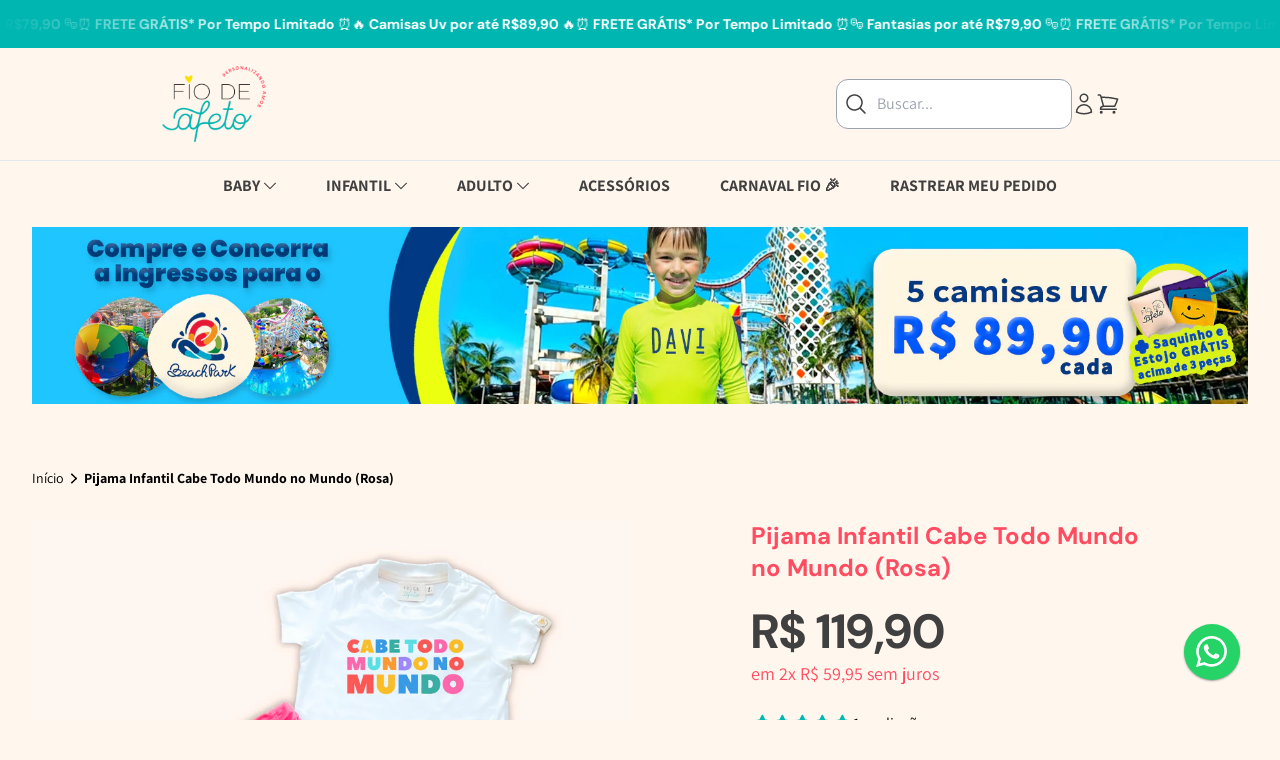

--- FILE ---
content_type: text/html; charset=utf-8
request_url: https://fiodeafeto.com.br/products/pijama-infantil-rosa-cabe-todo-mundo-no-mundo
body_size: 77463
content:
<!doctype html>
<html class="no-js scroll-smooth" lang="pt-BR">
  <head>
    <!-- Hotjar Tracking Code for https://fiodeafeto.com.br/ -->
<script>
    (function(h,o,t,j,a,r){
        h.hj=h.hj||function(){(h.hj.q=h.hj.q||[]).push(arguments)};
        h._hjSettings={hjid:6496237,hjsv:6};
        a=o.getElementsByTagName('head')[0];
        r=o.createElement('script');r.async=1;
        r.src=t+h._hjSettings.hjid+j+h._hjSettings.hjsv;
        a.appendChild(r);
    })(window,document,'https://static.hotjar.com/c/hotjar-','.js?sv=');
</script>
    <!-- Google Tag Manager -->
<script>(function(w,d,s,l,i){w[l]=w[l]||[];w[l].push({'gtm.start':
new Date().getTime(),event:'gtm.js'});var f=d.getElementsByTagName(s)[0],
j=d.createElement(s),dl=l!='dataLayer'?'&l='+l:'';j.async=true;j.src=
'https://www.googletagmanager.com/gtm.js?id='+i+dl;f.parentNode.insertBefore(j,f);
})(window,document,'script','dataLayer','GTM-MT2BRHDV');</script>
<!-- End Google Tag Manager -->
    <meta charset="utf-8">
    <meta http-equiv="X-UA-Compatible" content="IE=edge">
    <meta name="viewport" content="width=device-width,initial-scale=1">
    <meta name="generator" content="luca">

    <link rel="canonical" href="https://fiodeafeto.com.br/products/pijama-infantil-rosa-cabe-todo-mundo-no-mundo">

    
    <link
      fetchpriority="low"
      rel="icon"
      href="//fiodeafeto.com.br/cdn/shop/files/coracao_10.png?v=1721271040&width=32"
      sizes="32x32"
    >

    <script>
  var ordersArray = [];
  let orderObj;

  
    console.log('Você ainda não fez nenhum pedido.');
  

  console.log(ordersArray);

  var cid = '' || null;
  var cname = '' || null;
  var cemail = '' || null;
  const params = new URLSearchParams(window.location.search), path = window.location.pathname;
  params.get('origin') === 'mobile' && window.localStorage.setItem('@origin', 'mobile');
  if (window.ReactNativeWebView) window.ReactNativeWebView.postMessage(`user&${cid}&${cname}&${cemail}`);
  if (ordersArray) window.CustomerOrdersWebView.postMessage(JSON.stringify(ordersArray));
</script>
    




    <title>
      Pijama Infantil Cabe Todo Mundo no Mundo (Rosa)
 &ndash; Fio de Afeto</title>

    <meta name="description" content="Apresentamos o pijama &quot;Cabe Todo Mundo no Mundo&quot; da Fio de Afeto, uma peça que une conforto extremo e uma mensagem poderosa de inclusão. Este pijama é composto por uma calça e uma camisa de manga curta, ambos confeccionados em um material ultra confortável que proporciona uma sensação de aconchego incomparável 😴✨. A fr">

    <link rel="preconnect" href="https://cdn.shopify.com" crossorigin>

    <script>
      document.documentElement.className = document.documentElement.className.replace('no-js', 'js');
      window.addEventListener('load', () => document.documentElement.classList.add('ready'));
    </script>
    <script src="//fiodeafeto.com.br/cdn/shop/t/25/assets/predictive-search.js?v=121012423651196601051759433223" defer="defer"></script>

    <!-- shopify/apps -->
    <script>window.performance && window.performance.mark && window.performance.mark('shopify.content_for_header.start');</script><meta name="google-site-verification" content="YkuTAj7QrNxPHYCYbY3aBFU-CnAleAjf5MbZuYxnOb0">
<meta name="facebook-domain-verification" content="5z48vnscd5aycb5stk02h1x85p8qgn">
<meta id="shopify-digital-wallet" name="shopify-digital-wallet" content="/65584857311/digital_wallets/dialog">
<link rel="alternate" type="application/json+oembed" href="https://fiodeafeto.com.br/products/pijama-infantil-rosa-cabe-todo-mundo-no-mundo.oembed">
<script async="async" src="/checkouts/internal/preloads.js?locale=pt-BR"></script>
<script id="shopify-features" type="application/json">{"accessToken":"84a9027dd70adf1746d6c2ae72e2a779","betas":["rich-media-storefront-analytics"],"domain":"fiodeafeto.com.br","predictiveSearch":true,"shopId":65584857311,"locale":"pt-br"}</script>
<script>var Shopify = Shopify || {};
Shopify.shop = "fio-de-afeto.myshopify.com";
Shopify.locale = "pt-BR";
Shopify.currency = {"active":"BRL","rate":"1.0"};
Shopify.country = "BR";
Shopify.theme = {"name":"Fio de Afeto - SHOPIFY OUTUBRO","id":153474662623,"schema_name":"Luca","schema_version":"1.1.0","theme_store_id":null,"role":"main"};
Shopify.theme.handle = "null";
Shopify.theme.style = {"id":null,"handle":null};
Shopify.cdnHost = "fiodeafeto.com.br/cdn";
Shopify.routes = Shopify.routes || {};
Shopify.routes.root = "/";</script>
<script type="module">!function(o){(o.Shopify=o.Shopify||{}).modules=!0}(window);</script>
<script>!function(o){function n(){var o=[];function n(){o.push(Array.prototype.slice.apply(arguments))}return n.q=o,n}var t=o.Shopify=o.Shopify||{};t.loadFeatures=n(),t.autoloadFeatures=n()}(window);</script>
<script id="shop-js-analytics" type="application/json">{"pageType":"product"}</script>
<script defer="defer" async type="module" src="//fiodeafeto.com.br/cdn/shopifycloud/shop-js/modules/v2/client.init-shop-cart-sync_Rd2MozZh.pt-BR.esm.js"></script>
<script defer="defer" async type="module" src="//fiodeafeto.com.br/cdn/shopifycloud/shop-js/modules/v2/chunk.common_Bl7cq5VU.esm.js"></script>
<script type="module">
  await import("//fiodeafeto.com.br/cdn/shopifycloud/shop-js/modules/v2/client.init-shop-cart-sync_Rd2MozZh.pt-BR.esm.js");
await import("//fiodeafeto.com.br/cdn/shopifycloud/shop-js/modules/v2/chunk.common_Bl7cq5VU.esm.js");

  window.Shopify.SignInWithShop?.initShopCartSync?.({"fedCMEnabled":true,"windoidEnabled":true});

</script>
<script>(function() {
  var isLoaded = false;
  function asyncLoad() {
    if (isLoaded) return;
    isLoaded = true;
    var urls = ["https:\/\/empreender.nyc3.cdn.digitaloceanspaces.com\/InstaWidget\/plugins\/providers\/shopify\/widget-script.js?shop=fio-de-afeto.myshopify.com"];
    for (var i = 0; i < urls.length; i++) {
      var s = document.createElement('script');
      s.type = 'text/javascript';
      s.async = true;
      s.src = urls[i];
      var x = document.getElementsByTagName('script')[0];
      x.parentNode.insertBefore(s, x);
    }
  };
  if(window.attachEvent) {
    window.attachEvent('onload', asyncLoad);
  } else {
    window.addEventListener('load', asyncLoad, false);
  }
})();</script>
<script id="__st">var __st={"a":65584857311,"offset":-10800,"reqid":"9a41a2f6-3500-4e86-994e-b7d34f765cad-1768611816","pageurl":"fiodeafeto.com.br\/products\/pijama-infantil-rosa-cabe-todo-mundo-no-mundo","u":"4c4264e63472","p":"product","rtyp":"product","rid":8727855792351};</script>
<script>window.ShopifyPaypalV4VisibilityTracking = true;</script>
<script id="form-persister">!function(){'use strict';const t='contact',e='new_comment',n=[[t,t],['blogs',e],['comments',e],[t,'customer']],o='password',r='form_key',c=['recaptcha-v3-token','g-recaptcha-response','h-captcha-response',o],s=()=>{try{return window.sessionStorage}catch{return}},i='__shopify_v',u=t=>t.elements[r],a=function(){const t=[...n].map((([t,e])=>`form[action*='/${t}']:not([data-nocaptcha='true']) input[name='form_type'][value='${e}']`)).join(',');var e;return e=t,()=>e?[...document.querySelectorAll(e)].map((t=>t.form)):[]}();function m(t){const e=u(t);a().includes(t)&&(!e||!e.value)&&function(t){try{if(!s())return;!function(t){const e=s();if(!e)return;const n=u(t);if(!n)return;const o=n.value;o&&e.removeItem(o)}(t);const e=Array.from(Array(32),(()=>Math.random().toString(36)[2])).join('');!function(t,e){u(t)||t.append(Object.assign(document.createElement('input'),{type:'hidden',name:r})),t.elements[r].value=e}(t,e),function(t,e){const n=s();if(!n)return;const r=[...t.querySelectorAll(`input[type='${o}']`)].map((({name:t})=>t)),u=[...c,...r],a={};for(const[o,c]of new FormData(t).entries())u.includes(o)||(a[o]=c);n.setItem(e,JSON.stringify({[i]:1,action:t.action,data:a}))}(t,e)}catch(e){console.error('failed to persist form',e)}}(t)}const f=t=>{if('true'===t.dataset.persistBound)return;const e=function(t,e){const n=function(t){return'function'==typeof t.submit?t.submit:HTMLFormElement.prototype.submit}(t).bind(t);return function(){let t;return()=>{t||(t=!0,(()=>{try{e(),n()}catch(t){(t=>{console.error('form submit failed',t)})(t)}})(),setTimeout((()=>t=!1),250))}}()}(t,(()=>{m(t)}));!function(t,e){if('function'==typeof t.submit&&'function'==typeof e)try{t.submit=e}catch{}}(t,e),t.addEventListener('submit',(t=>{t.preventDefault(),e()})),t.dataset.persistBound='true'};!function(){function t(t){const e=(t=>{const e=t.target;return e instanceof HTMLFormElement?e:e&&e.form})(t);e&&m(e)}document.addEventListener('submit',t),document.addEventListener('DOMContentLoaded',(()=>{const e=a();for(const t of e)f(t);var n;n=document.body,new window.MutationObserver((t=>{for(const e of t)if('childList'===e.type&&e.addedNodes.length)for(const t of e.addedNodes)1===t.nodeType&&'FORM'===t.tagName&&a().includes(t)&&f(t)})).observe(n,{childList:!0,subtree:!0,attributes:!1}),document.removeEventListener('submit',t)}))}()}();</script>
<script integrity="sha256-4kQ18oKyAcykRKYeNunJcIwy7WH5gtpwJnB7kiuLZ1E=" data-source-attribution="shopify.loadfeatures" defer="defer" src="//fiodeafeto.com.br/cdn/shopifycloud/storefront/assets/storefront/load_feature-a0a9edcb.js" crossorigin="anonymous"></script>
<script data-source-attribution="shopify.dynamic_checkout.dynamic.init">var Shopify=Shopify||{};Shopify.PaymentButton=Shopify.PaymentButton||{isStorefrontPortableWallets:!0,init:function(){window.Shopify.PaymentButton.init=function(){};var t=document.createElement("script");t.src="https://fiodeafeto.com.br/cdn/shopifycloud/portable-wallets/latest/portable-wallets.pt-br.js",t.type="module",document.head.appendChild(t)}};
</script>
<script data-source-attribution="shopify.dynamic_checkout.buyer_consent">
  function portableWalletsHideBuyerConsent(e){var t=document.getElementById("shopify-buyer-consent"),n=document.getElementById("shopify-subscription-policy-button");t&&n&&(t.classList.add("hidden"),t.setAttribute("aria-hidden","true"),n.removeEventListener("click",e))}function portableWalletsShowBuyerConsent(e){var t=document.getElementById("shopify-buyer-consent"),n=document.getElementById("shopify-subscription-policy-button");t&&n&&(t.classList.remove("hidden"),t.removeAttribute("aria-hidden"),n.addEventListener("click",e))}window.Shopify?.PaymentButton&&(window.Shopify.PaymentButton.hideBuyerConsent=portableWalletsHideBuyerConsent,window.Shopify.PaymentButton.showBuyerConsent=portableWalletsShowBuyerConsent);
</script>
<script data-source-attribution="shopify.dynamic_checkout.cart.bootstrap">document.addEventListener("DOMContentLoaded",(function(){function t(){return document.querySelector("shopify-accelerated-checkout-cart, shopify-accelerated-checkout")}if(t())Shopify.PaymentButton.init();else{new MutationObserver((function(e,n){t()&&(Shopify.PaymentButton.init(),n.disconnect())})).observe(document.body,{childList:!0,subtree:!0})}}));
</script>

<script>window.performance && window.performance.mark && window.performance.mark('shopify.content_for_header.end');</script>

    <!-- luca/assets -->
    

<!-- luca/assets -->
<link rel="modulepreload" href="//fiodeafeto.com.br/cdn/shop/t/25/assets/splide.js?v=22549848300413111591759433223" as="script" crossorigin="anonymous">
<script defer src="//fiodeafeto.com.br/cdn/shop/t/25/assets/splide.js?v=22549848300413111591759433223" type="module" crossorigin="anonymous"></script>
<link rel="modulepreload" href="//fiodeafeto.com.br/cdn/shop/t/25/assets/alpine.js?v=79166931698395908281759433223" as="script" crossorigin="anonymous">
<script defer src="//fiodeafeto.com.br/cdn/shop/t/25/assets/alpine.js?v=79166931698395908281759433223" type="module" crossorigin="anonymous"></script>

<!-- luca/styles -->
<link href="//fiodeafeto.com.br/cdn/shop/t/25/assets/global.css?v=53990601584256632351759433223" rel="stylesheet" type="text/css" media="all" />
<link href="//fiodeafeto.com.br/cdn/shop/t/25/assets/splide.css?v=155629143477183723221759433223" rel="stylesheet" type="text/css" media="all" />

    <!-- luca/styles -->
    

<style>
    @font-face {
  font-family: Assistant;
  font-weight: 400;
  font-style: normal;
  font-display: swap;
  src: url("//fiodeafeto.com.br/cdn/fonts/assistant/assistant_n4.9120912a469cad1cc292572851508ca49d12e768.woff2") format("woff2"),
       url("//fiodeafeto.com.br/cdn/fonts/assistant/assistant_n4.6e9875ce64e0fefcd3f4446b7ec9036b3ddd2985.woff") format("woff");
}

    @font-face {
  font-family: Assistant;
  font-weight: 700;
  font-style: normal;
  font-display: swap;
  src: url("//fiodeafeto.com.br/cdn/fonts/assistant/assistant_n7.bf44452348ec8b8efa3aa3068825305886b1c83c.woff2") format("woff2"),
       url("//fiodeafeto.com.br/cdn/fonts/assistant/assistant_n7.0c887fee83f6b3bda822f1150b912c72da0f7b64.woff") format("woff");
}

    
    
    @font-face {
  font-family: "DM Sans";
  font-weight: 700;
  font-style: normal;
  font-display: swap;
  src: url("//fiodeafeto.com.br/cdn/fonts/dm_sans/dmsans_n7.97e21d81502002291ea1de8aefb79170c6946ce5.woff2") format("woff2"),
       url("//fiodeafeto.com.br/cdn/fonts/dm_sans/dmsans_n7.af5c214f5116410ca1d53a2090665620e78e2e1b.woff") format("woff");
}


    body {
        font-family: Assistant, sans-serif;
    }

  .section {
    padding-top: ;
    padding-bottom: ;
  }
  .wrapper {
    max-width: ;
  }
  @media (max-width: 767px) {
    .section {
      padding-top: ;
      padding-bottom: ;
    }
  }

   .font-serif, .title {
        font-family: "DM Sans", sans-serif !important;
    }
</style><link rel="preload" as="font" href="//fiodeafeto.com.br/cdn/fonts/assistant/assistant_n4.9120912a469cad1cc292572851508ca49d12e768.woff2" type="font/woff2" crossorigin><link rel="preload" as="font" href="//fiodeafeto.com.br/cdn/fonts/dm_sans/dmsans_n7.97e21d81502002291ea1de8aefb79170c6946ce5.woff2" type="font/woff2" crossorigin>

    <!-- luca/custom -->
    <link rel="stylesheet" href="//fiodeafeto.com.br/cdn/shop/t/25/assets/custom.css?v=122430781895990060301759433223">

<style>
@media (min-width: 1024px) {
  #shopify-section-template--17633929887967__main_product_UtPiay
    .lg\:h-\[800px\] {
    height: 100%!important;
  }
}
  
</style>
    
    
    <style>

.smartnWrapper ul, ol {
    display: block;
    margin-block-start: 1em;
    margin-block-end: 1em;
    margin-inline-start: 0px;
    margin-inline-end: 0px;
    padding-inline-start: 40px;
    list-style-type: revert;
}
.smartnWrapper li {
    list-style: inherit;
    list-style-position: inside;
}



.smart-d-block{display:block;}
.smart-d-inline-block{display:inline-block;}

.smart-align-middle{vertical-align:middle;}
.smart-align-top {vertical-align: top;}

.smart-m-0{margin: 0rem;} 
.smart-mr-0{margin-right: 0rem;} 
.smart-ml-0{margin-left: 0rem;}
.smart-mt-0{margin-top: 0rem;}
.smart-mb-0{margin-bottom: 0rem;}
  
.smart-m-1{margin: .25rem;} 
.smart-mr-1{margin-right: .25rem;} 
.smart-ml-1{margin-left: .25rem;}
.smart-mt-1{margin-top: .25rem;}
.smart-mb-1{margin-bottom: .25rem;}

.smart-m-2{margin: .5rem;} 
.smart-mr-2{margin-right: .5rem;} 
.smart-ml-2{margin-left: .5rem;}
.smart-mt-2{margin-top: .5rem;}
.smart-mb-2{margin-bottom: .5rem;}

.smart-m-3{margin: 1em;} 
.smart-mr-3{margin-right: 1rem;} 
.smart-ml-3{margin-left: 1rem;}
.smart-mt-3{margin-top: 1rem;}
.smart-mb-3{margin-bottom: 1rem;}

.smart-m-4{margin: 1.5rem;} 
.smart-mr-4{margin-right: 1.5rem;} 
.smart-ml-4{margin-left: 1.5rem;}
.smart-mt-4{margin-top: 1.5rem;}
.smart-mb-4{margin-bottom: 1.5rem;}

.smart-m-5{margin: 3rem;} 
.smart-mr-5{margin-right: 3rem;} 
.smart-ml-5{margin-left: 3rem;}
.smart-mt-5{margin-top: 3rem;}
.smart-mb-5{margin-bottom: 3rem;}

.smart-p-0{padding: 0rem;} 
.smart-pr-0{padding-right: 0rem;} 
.smart-pl-0{padding-left: 0rem;}
.smart-pt-0{padding-top: 0rem;}
.smart-pb-0{padding-bottom: 0rem;}
  
.smart-p-1{padding: .25rem;} 
.smart-pr-1{padding-right: .25rem;} 
.smart-pl-1{padding-left: .25rem;}
.smart-pt-1{padding-top: .25rem;}
.smart-pb-1{padding-bottom: .25rem;}

.smart-p-2{padding: .5rem;} 
.smart-pr-2{padding-right: .5rem;} 
.smart-pl-2{padding-left: .5rem;}
.smart-pt-2{padding-top: .5rem;}
.smart-pb-2{padding-bottom: .5rem;}

.smart-p-3{padding: 1em;} 
.smart-pr-3{padding-right: 1rem;} 
.smart-pl-3{padding-left: 1rem;}
.smart-pt-3{padding-top: 1rem;}
.smart-pb-3{padding-bottom: 1rem;}

.smart-p-4{padding: 1.5rem;} 
.smart-pr-4{padding-right: 1.5rem;} 
.smart-pl-4{padding-left: 1.5rem;}
.smart-pt-4{padding-top: 1.5rem;}
.smart-pb-4{padding-bottom: 1.5rem;}

.smart-p-5{padding: 3rem;} 
.smart-pr-5{padding-right: 3rem;} 
.smart-pl-5{padding-left: 3rem;}
.smart-pt-5{padding-top: 3rem;}
.smart-pb-5{padding-bottom: 3rem;}

.smart-px-2{padding-left:.5rem;padding-right:.5rem;}
.smart-py-1{padding-top:.25rem;padding-bottom:.25rem;}
.smart-mx-auto{margin-left: auto;margin-right: auto;}
.smart-text-center{text-align:center;}
.smart-text-left{text-align:left;}

.smart-px-0{padding-left:0px !important;padding-right:0px !important;}
    
.smartbanPhotoOuter {line-height: 0px;}

@-ms-viewport{width:device-width}.smart-container{width:100%;padding-right:15px;padding-left:15px;margin-right:auto;margin-left:auto}@media (min-width:576px){.smart-container{max-width:540px}}@media (min-width:768px){.smart-container{max-width:720px}}@media (min-width:992px){.smart-container{max-width:960px}}@media (min-width:1200px){.smart-container{max-width:1140px}}.smart-container-fluid{width:100%;padding-right:15px;padding-left:15px;margin-right:auto;margin-left:auto}.smart-row{display:-ms-flexbox;display:flex;-ms-flex-wrap:wrap;flex-wrap:wrap;margin-right:-15px;margin-left:-15px}.smart-no-gutters{margin-right:0;margin-left:0}.smart-no-gutters>.col,.smart-no-gutters>[class*=col-]{padding-right:0;padding-left:0}.smart-col,.smart-col-1,.smart-col-10,.smart-col-11,.smart-col-12,.smart-col-2,.smart-col-3,.smart-col-4,.smart-col-5,.smart-col-6,.smart-col-7,.smart-col-8,.smart-col-9,.smart-col-auto,.smart-col-lg,.smart-col-lg-1,.smart-col-lg-10,.smart-col-lg-11,.smart-col-lg-12,.smart-col-lg-2,.smart-col-lg-3,.smart-col-lg-4,.smart-col-lg-5,.smart-col-lg-6,.smart-col-lg-7,.smart-col-lg-8,.smart-col-lg-9,.smart-col-lg-auto,.smart-col-md,.smart-col-md-1,.smart-col-md-10,.smart-col-md-11,.smart-col-md-12,.smart-col-md-2,.smart-col-md-3,.smart-col-md-4,.smart-col-md-5,.smart-col-md-6,.smart-col-md-7,.smart-col-md-8,.smart-col-md-9,.smart-col-md-auto,.smart-col-sm,.smart-col-sm-1,.smart-col-sm-10,.smart-col-sm-11,.smart-col-sm-12,.smart-col-sm-2,.smart-col-sm-3,.smart-col-sm-4,.smart-col-sm-5,.smart-col-sm-6,.smart-col-sm-7,.smart-col-sm-8,.smart-col-sm-9,.smart-col-sm-auto,.smart-col-xl,.smart-col-xl-1,.smart-col-xl-10,.smart-col-xl-11,.smart-col-xl-12,.smart-col-xl-2,.smart-col-xl-3,.smart-col-xl-4,.smart-col-xl-5,.smart-col-xl-6,.smart-col-xl-7,.smart-col-xl-8,.smart-col-xl-9,.smart-col-xl-auto{position:relative;width:100%;min-height:1px;padding-right:15px;padding-left:15px}.smart-col{-ms-flex-preferred-size:0;flex-basis:0;-ms-flex-positive:1;flex-grow:1;max-width:100%}.smart-col-auto{-ms-flex:0 0 auto;flex:0 0 auto;width:auto;max-width:none}.smart-col-1{-ms-flex:0 0 8.333333%;flex:0 0 8.333333%;max-width:8.333333%}.smart-col-2{-ms-flex:0 0 16.666667%;flex:0 0 16.666667%;max-width:16.666667%}.smart-col-3{-ms-flex:0 0 25%;flex:0 0 25%;max-width:25%}.smart-col-4{-ms-flex:0 0 33.333333%;flex:0 0 33.333333%;max-width:33.333333%}.smart-col-5{-ms-flex:0 0 41.666667%;flex:0 0 41.666667%;max-width:41.666667%}.smart-col-6{-ms-flex:0 0 50%;flex:0 0 50%;max-width:50%}.smart-col-7{-ms-flex:0 0 58.333333%;flex:0 0 58.333333%;max-width:58.333333%}.smart-col-8{-ms-flex:0 0 66.666667%;flex:0 0 66.666667%;max-width:66.666667%}.smart-col-9{-ms-flex:0 0 75%;flex:0 0 75%;max-width:75%}.smart-col-10{-ms-flex:0 0 83.333333%;flex:0 0 83.333333%;max-width:83.333333%}.smart-col-11{-ms-flex:0 0 91.666667%;flex:0 0 91.666667%;max-width:91.666667%}.smart-col-12{-ms-flex:0 0 100%;flex:0 0 100%;max-width:100%}.smart-order-first{-ms-flex-order:-1;order:-1}.smart-order-last{-ms-flex-order:13;order:13}.smart-order-0{-ms-flex-order:0;order:0}.smart-order-1{-ms-flex-order:1;order:1}.smart-order-2{-ms-flex-order:2;order:2}.smart-order-3{-ms-flex-order:3;order:3}.smart-order-4{-ms-flex-order:4;order:4}.smart-order-5{-ms-flex-order:5;order:5}.smart-order-6{-ms-flex-order:6;order:6}.smart-order-7{-ms-flex-order:7;order:7}.smart-order-8{-ms-flex-order:8;order:8}.smart-order-9{-ms-flex-order:9;order:9}.smart-order-10{-ms-flex-order:10;order:10}.smart-order-11{-ms-flex-order:11;order:11}.smart-order-12{-ms-flex-order:12;order:12}.smart-offset-1{margin-left:8.333333%}.smart-offset-2{margin-left:16.666667%}.smart-offset-3{margin-left:25%}.smart-offset-4{margin-left:33.333333%}.smart-offset-5{margin-left:41.666667%}.smart-offset-6{margin-left:50%}.smart-offset-7{margin-left:58.333333%}.smart-offset-8{margin-left:66.666667%}.smart-offset-9{margin-left:75%}.smart-offset-10{margin-left:83.333333%}.smart-offset-11{margin-left:91.666667%}@media (min-width:576px){.smart-col-sm{-ms-flex-preferred-size:0;flex-basis:0;-ms-flex-positive:1;flex-grow:1;max-width:100%}.smart-col-sm-auto{-ms-flex:0 0 auto;flex:0 0 auto;width:auto;max-width:none}.smart-col-sm-1{-ms-flex:0 0 8.333333%;flex:0 0 8.333333%;max-width:8.333333%}.smart-col-sm-2{-ms-flex:0 0 16.666667%;flex:0 0 16.666667%;max-width:16.666667%}.smart-col-sm-3{-ms-flex:0 0 25%;flex:0 0 25%;max-width:25%}.smart-col-sm-4{-ms-flex:0 0 33.333333%;flex:0 0 33.333333%;max-width:33.333333%}.smart-col-sm-5{-ms-flex:0 0 41.666667%;flex:0 0 41.666667%;max-width:41.666667%}.smart-col-sm-6{-ms-flex:0 0 50%;flex:0 0 50%;max-width:50%}.smart-col-sm-7{-ms-flex:0 0 58.333333%;flex:0 0 58.333333%;max-width:58.333333%}.smart-col-sm-8{-ms-flex:0 0 66.666667%;flex:0 0 66.666667%;max-width:66.666667%}.smart-col-sm-9{-ms-flex:0 0 75%;flex:0 0 75%;max-width:75%}.smart-col-sm-10{-ms-flex:0 0 83.333333%;flex:0 0 83.333333%;max-width:83.333333%}.smart-col-sm-11{-ms-flex:0 0 91.666667%;flex:0 0 91.666667%;max-width:91.666667%}.smart-col-sm-12{-ms-flex:0 0 100%;flex:0 0 100%;max-width:100%}.smart-order-sm-first{-ms-flex-order:-1;order:-1}.smart-order-sm-last{-ms-flex-order:13;order:13}.smart-order-sm-0{-ms-flex-order:0;order:0}.smart-order-sm-1{-ms-flex-order:1;order:1}.smart-order-sm-2{-ms-flex-order:2;order:2}.smart-order-sm-3{-ms-flex-order:3;order:3}.smart-order-sm-4{-ms-flex-order:4;order:4}.smart-order-sm-5{-ms-flex-order:5;order:5}.smart-order-sm-6{-ms-flex-order:6;order:6}.smart-order-sm-7{-ms-flex-order:7;order:7}.smart-order-sm-8{-ms-flex-order:8;order:8}.smart-order-sm-9{-ms-flex-order:9;order:9}.smart-order-sm-10{-ms-flex-order:10;order:10}.smart-order-sm-11{-ms-flex-order:11;order:11}.smart-order-sm-12{-ms-flex-order:12;order:12}.smart-offset-sm-0{margin-left:0}.smart-offset-sm-1{margin-left:8.333333%}.smart-offset-sm-2{margin-left:16.666667%}.smart-offset-sm-3{margin-left:25%}.smart-offset-sm-4{margin-left:33.333333%}.smart-offset-sm-5{margin-left:41.666667%}.smart-offset-sm-6{margin-left:50%}.smart-offset-sm-7{margin-left:58.333333%}.smart-offset-sm-8{margin-left:66.666667%}.smart-offset-sm-9{margin-left:75%}.smart-offset-sm-10{margin-left:83.333333%}.smart-offset-sm-11{margin-left:91.666667%}}@media (min-width:768px){.smart-col-md{-ms-flex-preferred-size:0;flex-basis:0;-ms-flex-positive:1;flex-grow:1;max-width:100%}.smart-col-md-auto{-ms-flex:0 0 auto;flex:0 0 auto;width:auto;max-width:none}.smart-col-md-1{-ms-flex:0 0 8.333333%;flex:0 0 8.333333%;max-width:8.333333%}.smart-col-md-2{-ms-flex:0 0 16.666667%;flex:0 0 16.666667%;max-width:16.666667%}.smart-col-md-3{-ms-flex:0 0 25%;flex:0 0 25%;max-width:25%}.smart-col-md-4{-ms-flex:0 0 33.333333%;flex:0 0 33.333333%;max-width:33.333333%}.smart-col-md-5{-ms-flex:0 0 41.666667%;flex:0 0 41.666667%;max-width:41.666667%}.smart-col-md-6{-ms-flex:0 0 50%;flex:0 0 50%;max-width:50%}.smart-col-md-7{-ms-flex:0 0 58.333333%;flex:0 0 58.333333%;max-width:58.333333%}.smart-col-md-8{-ms-flex:0 0 66.666667%;flex:0 0 66.666667%;max-width:66.666667%}.smart-col-md-9{-ms-flex:0 0 75%;flex:0 0 75%;max-width:75%}.smart-col-md-10{-ms-flex:0 0 83.333333%;flex:0 0 83.333333%;max-width:83.333333%}.smart-col-md-11{-ms-flex:0 0 91.666667%;flex:0 0 91.666667%;max-width:91.666667%}.smart-col-md-12{-ms-flex:0 0 100%;flex:0 0 100%;max-width:100%}.smart-order-md-first{-ms-flex-order:-1;order:-1}.smart-order-md-last{-ms-flex-order:13;order:13}.smart-order-md-0{-ms-flex-order:0;order:0}.smart-order-md-1{-ms-flex-order:1;order:1}.smart-order-md-2{-ms-flex-order:2;order:2}.smart-order-md-3{-ms-flex-order:3;order:3}.smart-order-md-4{-ms-flex-order:4;order:4}.smart-order-md-5{-ms-flex-order:5;order:5}.smart-order-md-6{-ms-flex-order:6;order:6}.smart-order-md-7{-ms-flex-order:7;order:7}.smart-order-md-8{-ms-flex-order:8;order:8}.smart-order-md-9{-ms-flex-order:9;order:9}.smart-order-md-10{-ms-flex-order:10;order:10}.smart-order-md-11{-ms-flex-order:11;order:11}.smart-order-md-12{-ms-flex-order:12;order:12}.smart-offset-md-0{margin-left:0}.smart-offset-md-1{margin-left:8.333333%}.smart-offset-md-2{margin-left:16.666667%}.smart-offset-md-3{margin-left:25%}.smart-offset-md-4{margin-left:33.333333%}.smart-offset-md-5{margin-left:41.666667%}.smart-offset-md-6{margin-left:50%}.smart-offset-md-7{margin-left:58.333333%}.smart-offset-md-8{margin-left:66.666667%}.smart-offset-md-9{margin-left:75%}.smart-offset-md-10{margin-left:83.333333%}.smart-offset-md-11{margin-left:91.666667%}}@media (min-width:992px){.smart-col-lg{-ms-flex-preferred-size:0;flex-basis:0;-ms-flex-positive:1;flex-grow:1;max-width:100%}.smart-col-lg-auto{-ms-flex:0 0 auto;flex:0 0 auto;width:auto;max-width:none}.smart-col-lg-1{-ms-flex:0 0 8.333333%;flex:0 0 8.333333%;max-width:8.333333%}.smart-col-lg-2{-ms-flex:0 0 16.666667%;flex:0 0 16.666667%;max-width:16.666667%}.smart-col-lg-3{-ms-flex:0 0 25%;flex:0 0 25%;max-width:25%}.smart-col-lg-4{-ms-flex:0 0 33.333333%;flex:0 0 33.333333%;max-width:33.333333%}.smart-col-lg-5{-ms-flex:0 0 41.666667%;flex:0 0 41.666667%;max-width:41.666667%}.smart-col-lg-6{-ms-flex:0 0 50%;flex:0 0 50%;max-width:50%}.smart-col-lg-7{-ms-flex:0 0 58.333333%;flex:0 0 58.333333%;max-width:58.333333%}.smart-col-lg-8{-ms-flex:0 0 66.666667%;flex:0 0 66.666667%;max-width:66.666667%}.smart-col-lg-9{-ms-flex:0 0 75%;flex:0 0 75%;max-width:75%}.smart-col-lg-10{-ms-flex:0 0 83.333333%;flex:0 0 83.333333%;max-width:83.333333%}.smart-col-lg-11{-ms-flex:0 0 91.666667%;flex:0 0 91.666667%;max-width:91.666667%}.smart-col-lg-12{-ms-flex:0 0 100%;flex:0 0 100%;max-width:100%}.smart-order-lg-first{-ms-flex-order:-1;order:-1}.smart-order-lg-last{-ms-flex-order:13;order:13}.smart-order-lg-0{-ms-flex-order:0;order:0}.smart-order-lg-1{-ms-flex-order:1;order:1}.smart-order-lg-2{-ms-flex-order:2;order:2}.smart-order-lg-3{-ms-flex-order:3;order:3}.smart-order-lg-4{-ms-flex-order:4;order:4}.smart-order-lg-5{-ms-flex-order:5;order:5}.smart-order-lg-6{-ms-flex-order:6;order:6}.smart-order-lg-7{-ms-flex-order:7;order:7}.smart-order-lg-8{-ms-flex-order:8;order:8}.smart-order-lg-9{-ms-flex-order:9;order:9}.smart-order-lg-10{-ms-flex-order:10;order:10}.smart-order-lg-11{-ms-flex-order:11;order:11}.smart-order-lg-12{-ms-flex-order:12;order:12}.smart-offset-lg-0{margin-left:0}.smart-offset-lg-1{margin-left:8.333333%}.smart-offset-lg-2{margin-left:16.666667%}.smart-offset-lg-3{margin-left:25%}.smart-offset-lg-4{margin-left:33.333333%}.smart-offset-lg-5{margin-left:41.666667%}.smart-offset-lg-6{margin-left:50%}.smart-offset-lg-7{margin-left:58.333333%}.smart-offset-lg-8{margin-left:66.666667%}.smart-offset-lg-9{margin-left:75%}.smart-offset-lg-10{margin-left:83.333333%}.smart-offset-lg-11{margin-left:91.666667%}}@media (min-width:1200px){.smart-col-xl{-ms-flex-preferred-size:0;flex-basis:0;-ms-flex-positive:1;flex-grow:1;max-width:100%}.smart-col-xl-auto{-ms-flex:0 0 auto;flex:0 0 auto;width:auto;max-width:none}.smart-col-xl-1{-ms-flex:0 0 8.333333%;flex:0 0 8.333333%;max-width:8.333333%}.smart-col-xl-2{-ms-flex:0 0 16.666667%;flex:0 0 16.666667%;max-width:16.666667%}.smart-col-xl-3{-ms-flex:0 0 25%;flex:0 0 25%;max-width:25%}.smart-col-xl-4{-ms-flex:0 0 33.333333%;flex:0 0 33.333333%;max-width:33.333333%}.smart-col-xl-5{-ms-flex:0 0 41.666667%;flex:0 0 41.666667%;max-width:41.666667%}.smart-col-xl-6{-ms-flex:0 0 50%;flex:0 0 50%;max-width:50%}.smart-col-xl-7{-ms-flex:0 0 58.333333%;flex:0 0 58.333333%;max-width:58.333333%}.smart-col-xl-8{-ms-flex:0 0 66.666667%;flex:0 0 66.666667%;max-width:66.666667%}.smart-col-xl-9{-ms-flex:0 0 75%;flex:0 0 75%;max-width:75%}.smart-col-xl-10{-ms-flex:0 0 83.333333%;flex:0 0 83.333333%;max-width:83.333333%}.smart-col-xl-11{-ms-flex:0 0 91.666667%;flex:0 0 91.666667%;max-width:91.666667%}.smart-col-xl-12{-ms-flex:0 0 100%;flex:0 0 100%;max-width:100%}.smart-order-xl-first{-ms-flex-order:-1;order:-1}.smart-order-xl-last{-ms-flex-order:13;order:13}.smart-order-xl-0{-ms-flex-order:0;order:0}.smart-order-xl-1{-ms-flex-order:1;order:1}.smart-order-xl-2{-ms-flex-order:2;order:2}.smart-order-xl-3{-ms-flex-order:3;order:3}.smart-order-xl-4{-ms-flex-order:4;order:4}.smart-order-xl-5{-ms-flex-order:5;order:5}.smart-order-xl-6{-ms-flex-order:6;order:6}.smart-order-xl-7{-ms-flex-order:7;order:7}.smart-order-xl-8{-ms-flex-order:8;order:8}.smart-order-xl-9{-ms-flex-order:9;order:9}.smart-order-xl-10{-ms-flex-order:10;order:10}.smart-order-xl-11{-ms-flex-order:11;order:11}.smart-order-xl-12{-ms-flex-order:12;order:12}.smart-offset-xl-0{margin-left:0}.smart-offset-xl-1{margin-left:8.333333%}.smart-offset-xl-2{margin-left:16.666667%}.smart-offset-xl-3{margin-left:25%}.smart-offset-xl-4{margin-left:33.333333%}.smart-offset-xl-5{margin-left:41.666667%}.smart-offset-xl-6{margin-left:50%}.smart-offset-xl-7{margin-left:58.333333%}.smart-offset-xl-8{margin-left:66.666667%}.smart-offset-xl-9{margin-left:75%}.smart-offset-xl-10{margin-left:83.333333%}.smart-offset-xl-11{margin-left:91.666667%}}.smart-d-none{display:none!important}.smart-d-inline{display:inline!important}.smart-d-inline-block{display:inline-block!important}.smart-d-block{display:block!important}.smart-d-table{display:table!important}.smart-d-table-row{display:table-row!important}.smart-d-table-cell{display:table-cell!important}.smart-d-flex{display:-ms-flexbox!important;display:flex!important}.smart-d-inline-flex{display:-ms-inline-flexbox!important;display:inline-flex!important}@media (min-width:576px){.smart-d-sm-none{display:none!important}.smart-d-sm-inline{display:inline!important}.smart-d-sm-inline-block{display:inline-block!important}.smart-d-sm-block{display:block!important}.smart-d-sm-table{display:table!important}.smart-d-sm-table-row{display:table-row!important}.smart-d-sm-table-cell{display:table-cell!important}.smart-d-sm-flex{display:-ms-flexbox!important;display:flex!important}.smart-d-sm-inline-flex{display:-ms-inline-flexbox!important;display:inline-flex!important}}@media (min-width:768px){.smart-d-md-none{display:none!important}.smart-d-md-inline{display:inline!important}.smart-d-md-inline-block{display:inline-block!important}.smart-d-md-block{display:block!important}.smart-d-md-table{display:table!important}.smart-d-md-table-row{display:table-row!important}.smart-d-md-table-cell{display:table-cell!important}.smart-d-md-flex{display:-ms-flexbox!important;display:flex!important}.smart-d-md-inline-flex{display:-ms-inline-flexbox!important;display:inline-flex!important}}@media (min-width:992px){.smart-d-lg-none{display:none!important}.smart-d-lg-inline{display:inline!important}.smart-d-lg-inline-block{display:inline-block!important}.smart-d-lg-block{display:block!important}.smart-d-lg-table{display:table!important}.smart-d-lg-table-row{display:table-row!important}.smart-d-lg-table-cell{display:table-cell!important}.smart-d-lg-flex{display:-ms-flexbox!important;display:flex!important}.smart-d-lg-inline-flex{display:-ms-inline-flexbox!important;display:inline-flex!important}}@media (min-width:1200px){.smart-d-xl-none{display:none!important}.smart-d-xl-inline{display:inline!important}.smart-d-xl-inline-block{display:inline-block!important}.smart-d-xl-block{display:block!important}.smart-d-xl-table{display:table!important}.smart-d-xl-table-row{display:table-row!important}.smart-d-xl-table-cell{display:table-cell!important}.smart-d-xl-flex{display:-ms-flexbox!important;display:flex!important}.smart-d-xl-inline-flex{display:-ms-inline-flexbox!important;display:inline-flex!important}}@media  print{.smart-d-print-none{display:none!important}.smart-d-print-inline{display:inline!important}.smart-d-print-inline-block{display:inline-block!important}.smart-d-print-block{display:block!important}.smart-d-print-table{display:table!important}.smart-d-print-table-row{display:table-row!important}.smart-d-print-table-cell{display:table-cell!important}.smart-d-print-flex{display:-ms-flexbox!important;display:flex!important}.smart-d-print-inline-flex{display:-ms-inline-flexbox!important;display:inline-flex!important}}.smart-flex-row{-ms-flex-direction:row!important;flex-direction:row!important}.smart-flex-column{-ms-flex-direction:column!important;flex-direction:column!important}.smart-flex-row-reverse{-ms-flex-direction:row-reverse!important;flex-direction:row-reverse!important}.smart-flex-column-reverse{-ms-flex-direction:column-reverse!important;flex-direction:column-reverse!important}.smart-flex-wrap{-ms-flex-wrap:wrap!important;flex-wrap:wrap!important}.smart-flex-nowrap{-ms-flex-wrap:nowrap!important;flex-wrap:nowrap!important}.smart-flex-wrap-reverse{-ms-flex-wrap:wrap-reverse!important;flex-wrap:wrap-reverse!important}.smart-flex-fill{-ms-flex:1 1 auto!important;flex:1 1 auto!important}.smart-flex-grow-0{-ms-flex-positive:0!important;flex-grow:0!important}.smart-flex-grow-1{-ms-flex-positive:1!important;flex-grow:1!important}.smart-flex-shrink-0{-ms-flex-negative:0!important;flex-shrink:0!important}.smart-flex-shrink-1{-ms-flex-negative:1!important;flex-shrink:1!important}.smart-justify-content-start{-ms-flex-pack:start!important;justify-content:flex-start!important}.smart-justify-content-end{-ms-flex-pack:end!important;justify-content:flex-end!important}.smart-justify-content-center{-ms-flex-pack:center!important;justify-content:center!important}.smart-justify-content-between{-ms-flex-pack:justify!important;justify-content:space-between!important}.smart-justify-content-around{-ms-flex-pack:distribute!important;justify-content:space-around!important}.smart-align-items-start{-ms-flex-align:start!important;align-items:flex-start!important}.smart-align-items-end{-ms-flex-align:end!important;align-items:flex-end!important}.smart-align-items-center{-ms-flex-align:center!important;align-items:center!important}.smart-align-items-baseline{-ms-flex-align:baseline!important;align-items:baseline!important}.smart-align-items-stretch{-ms-flex-align:stretch!important;align-items:stretch!important}.smart-align-content-start{-ms-flex-line-pack:start!important;align-content:flex-start!important}.smart-align-content-end{-ms-flex-line-pack:end!important;align-content:flex-end!important}.smart-align-content-center{-ms-flex-line-pack:center!important;align-content:center!important}.smart-align-content-between{-ms-flex-line-pack:justify!important;align-content:space-between!important}.smart-align-content-around{-ms-flex-line-pack:distribute!important;align-content:space-around!important}.smart-align-content-stretch{-ms-flex-line-pack:stretch!important;align-content:stretch!important}.smart-align-self-auto{-ms-flex-item-align:auto!important;align-self:auto!important}.smart-align-self-start{-ms-flex-item-align:start!important;align-self:flex-start!important}.smart-align-self-end{-ms-flex-item-align:end!important;align-self:flex-end!important}.smart-align-self-center{-ms-flex-item-align:center!important;align-self:center!important}.smart-align-self-baseline{-ms-flex-item-align:baseline!important;align-self:baseline!important}.smart-align-self-stretch{-ms-flex-item-align:stretch!important;align-self:stretch!important}@media (min-width:576px){.smart-flex-sm-row{-ms-flex-direction:row!important;flex-direction:row!important}.smart-flex-sm-column{-ms-flex-direction:column!important;flex-direction:column!important}.smart-flex-sm-row-reverse{-ms-flex-direction:row-reverse!important;flex-direction:row-reverse!important}.smart-flex-sm-column-reverse{-ms-flex-direction:column-reverse!important;flex-direction:column-reverse!important}.smart-flex-sm-wrap{-ms-flex-wrap:wrap!important;flex-wrap:wrap!important}.smart-flex-sm-nowrap{-ms-flex-wrap:nowrap!important;flex-wrap:nowrap!important}.smart-flex-sm-wrap-reverse{-ms-flex-wrap:wrap-reverse!important;flex-wrap:wrap-reverse!important}.smart-flex-sm-fill{-ms-flex:1 1 auto!important;flex:1 1 auto!important}.smart-flex-sm-grow-0{-ms-flex-positive:0!important;flex-grow:0!important}.smart-flex-sm-grow-1{-ms-flex-positive:1!important;flex-grow:1!important}.smart-flex-sm-shrink-0{-ms-flex-negative:0!important;flex-shrink:0!important}.smart-flex-sm-shrink-1{-ms-flex-negative:1!important;flex-shrink:1!important}.smart-justify-content-sm-start{-ms-flex-pack:start!important;justify-content:flex-start!important}.smart-justify-content-sm-end{-ms-flex-pack:end!important;justify-content:flex-end!important}.smart-justify-content-sm-center{-ms-flex-pack:center!important;justify-content:center!important}.smart-justify-content-sm-between{-ms-flex-pack:justify!important;justify-content:space-between!important}.smart-justify-content-sm-around{-ms-flex-pack:distribute!important;justify-content:space-around!important}.smart-align-items-sm-start{-ms-flex-align:start!important;align-items:flex-start!important}.smart-align-items-sm-end{-ms-flex-align:end!important;align-items:flex-end!important}.smart-align-items-sm-center{-ms-flex-align:center!important;align-items:center!important}.smart-align-items-sm-baseline{-ms-flex-align:baseline!important;align-items:baseline!important}.smart-align-items-sm-stretch{-ms-flex-align:stretch!important;align-items:stretch!important}.smart-align-content-sm-start{-ms-flex-line-pack:start!important;align-content:flex-start!important}.smart-align-content-sm-end{-ms-flex-line-pack:end!important;align-content:flex-end!important}.smart-align-content-sm-center{-ms-flex-line-pack:center!important;align-content:center!important}.smart-align-content-sm-between{-ms-flex-line-pack:justify!important;align-content:space-between!important}.smart-align-content-sm-around{-ms-flex-line-pack:distribute!important;align-content:space-around!important}.smart-align-content-sm-stretch{-ms-flex-line-pack:stretch!important;align-content:stretch!important}.smart-align-self-sm-auto{-ms-flex-item-align:auto!important;align-self:auto!important}.smart-align-self-sm-start{-ms-flex-item-align:start!important;align-self:flex-start!important}.smart-align-self-sm-end{-ms-flex-item-align:end!important;align-self:flex-end!important}.smart-align-self-sm-center{-ms-flex-item-align:center!important;align-self:center!important}.smart-align-self-sm-baseline{-ms-flex-item-align:baseline!important;align-self:baseline!important}.smart-align-self-sm-stretch{-ms-flex-item-align:stretch!important;align-self:stretch!important}}@media (min-width:768px){.smart-flex-md-row{-ms-flex-direction:row!important;flex-direction:row!important}.smart-flex-md-column{-ms-flex-direction:column!important;flex-direction:column!important}.smart-flex-md-row-reverse{-ms-flex-direction:row-reverse!important;flex-direction:row-reverse!important}.smart-flex-md-column-reverse{-ms-flex-direction:column-reverse!important;flex-direction:column-reverse!important}.smart-flex-md-wrap{-ms-flex-wrap:wrap!important;flex-wrap:wrap!important}.smart-flex-md-nowrap{-ms-flex-wrap:nowrap!important;flex-wrap:nowrap!important}.smart-flex-md-wrap-reverse{-ms-flex-wrap:wrap-reverse!important;flex-wrap:wrap-reverse!important}.smart-flex-md-fill{-ms-flex:1 1 auto!important;flex:1 1 auto!important}.smart-flex-md-grow-0{-ms-flex-positive:0!important;flex-grow:0!important}.smart-flex-md-grow-1{-ms-flex-positive:1!important;flex-grow:1!important}.smart-flex-md-shrink-0{-ms-flex-negative:0!important;flex-shrink:0!important}.smart-flex-md-shrink-1{-ms-flex-negative:1!important;flex-shrink:1!important}.smart-justify-content-md-start{-ms-flex-pack:start!important;justify-content:flex-start!important}.smart-justify-content-md-end{-ms-flex-pack:end!important;justify-content:flex-end!important}.smart-justify-content-md-center{-ms-flex-pack:center!important;justify-content:center!important}.smart-justify-content-md-between{-ms-flex-pack:justify!important;justify-content:space-between!important}.smart-justify-content-md-around{-ms-flex-pack:distribute!important;justify-content:space-around!important}.smart-align-items-md-start{-ms-flex-align:start!important;align-items:flex-start!important}.smart-align-items-md-end{-ms-flex-align:end!important;align-items:flex-end!important}.smart-align-items-md-center{-ms-flex-align:center!important;align-items:center!important}.smart-align-items-md-baseline{-ms-flex-align:baseline!important;align-items:baseline!important}.smart-align-items-md-stretch{-ms-flex-align:stretch!important;align-items:stretch!important}.smart-align-content-md-start{-ms-flex-line-pack:start!important;align-content:flex-start!important}.smart-align-content-md-end{-ms-flex-line-pack:end!important;align-content:flex-end!important}.smart-align-content-md-center{-ms-flex-line-pack:center!important;align-content:center!important}.smart-align-content-md-between{-ms-flex-line-pack:justify!important;align-content:space-between!important}.smart-align-content-md-around{-ms-flex-line-pack:distribute!important;align-content:space-around!important}.smart-align-content-md-stretch{-ms-flex-line-pack:stretch!important;align-content:stretch!important}.smart-align-self-md-auto{-ms-flex-item-align:auto!important;align-self:auto!important}.smart-align-self-md-start{-ms-flex-item-align:start!important;align-self:flex-start!important}.smart-align-self-md-end{-ms-flex-item-align:end!important;align-self:flex-end!important}.smart-align-self-md-center{-ms-flex-item-align:center!important;align-self:center!important}.smart-align-self-md-baseline{-ms-flex-item-align:baseline!important;align-self:baseline!important}.smart-align-self-md-stretch{-ms-flex-item-align:stretch!important;align-self:stretch!important}}@media (min-width:992px){.smart-flex-lg-row{-ms-flex-direction:row!important;flex-direction:row!important}.smart-flex-lg-column{-ms-flex-direction:column!important;flex-direction:column!important}.smart-flex-lg-row-reverse{-ms-flex-direction:row-reverse!important;flex-direction:row-reverse!important}.smart-flex-lg-column-reverse{-ms-flex-direction:column-reverse!important;flex-direction:column-reverse!important}.smart-flex-lg-wrap{-ms-flex-wrap:wrap!important;flex-wrap:wrap!important}.smart-flex-lg-nowrap{-ms-flex-wrap:nowrap!important;flex-wrap:nowrap!important}.smart-flex-lg-wrap-reverse{-ms-flex-wrap:wrap-reverse!important;flex-wrap:wrap-reverse!important}.smart-flex-lg-fill{-ms-flex:1 1 auto!important;flex:1 1 auto!important}.smart-flex-lg-grow-0{-ms-flex-positive:0!important;flex-grow:0!important}.smart-flex-lg-grow-1{-ms-flex-positive:1!important;flex-grow:1!important}.smart-flex-lg-shrink-0{-ms-flex-negative:0!important;flex-shrink:0!important}.smart-flex-lg-shrink-1{-ms-flex-negative:1!important;flex-shrink:1!important}.smart-justify-content-lg-start{-ms-flex-pack:start!important;justify-content:flex-start!important}.smart-justify-content-lg-end{-ms-flex-pack:end!important;justify-content:flex-end!important}.smart-justify-content-lg-center{-ms-flex-pack:center!important;justify-content:center!important}.smart-justify-content-lg-between{-ms-flex-pack:justify!important;justify-content:space-between!important}.smart-justify-content-lg-around{-ms-flex-pack:distribute!important;justify-content:space-around!important}.smart-align-items-lg-start{-ms-flex-align:start!important;align-items:flex-start!important}.smart-align-items-lg-end{-ms-flex-align:end!important;align-items:flex-end!important}.smart-align-items-lg-center{-ms-flex-align:center!important;align-items:center!important}.smart-align-items-lg-baseline{-ms-flex-align:baseline!important;align-items:baseline!important}.smart-align-items-lg-stretch{-ms-flex-align:stretch!important;align-items:stretch!important}.smart-align-content-lg-start{-ms-flex-line-pack:start!important;align-content:flex-start!important}.smart-align-content-lg-end{-ms-flex-line-pack:end!important;align-content:flex-end!important}.smart-align-content-lg-center{-ms-flex-line-pack:center!important;align-content:center!important}.smart-align-content-lg-between{-ms-flex-line-pack:justify!important;align-content:space-between!important}.smart-align-content-lg-around{-ms-flex-line-pack:distribute!important;align-content:space-around!important}.smart-align-content-lg-stretch{-ms-flex-line-pack:stretch!important;align-content:stretch!important}.smart-align-self-lg-auto{-ms-flex-item-align:auto!important;align-self:auto!important}.smart-align-self-lg-start{-ms-flex-item-align:start!important;align-self:flex-start!important}.smart-align-self-lg-end{-ms-flex-item-align:end!important;align-self:flex-end!important}.smart-align-self-lg-center{-ms-flex-item-align:center!important;align-self:center!important}.smart-align-self-lg-baseline{-ms-flex-item-align:baseline!important;align-self:baseline!important}.smart-align-self-lg-stretch{-ms-flex-item-align:stretch!important;align-self:stretch!important}}@media (min-width:1200px){.smart-flex-xl-row{-ms-flex-direction:row!important;flex-direction:row!important}.smart-flex-xl-column{-ms-flex-direction:column!important;flex-direction:column!important}.smart-flex-xl-row-reverse{-ms-flex-direction:row-reverse!important;flex-direction:row-reverse!important}.smart-flex-xl-column-reverse{-ms-flex-direction:column-reverse!important;flex-direction:column-reverse!important}.smart-flex-xl-wrap{-ms-flex-wrap:wrap!important;flex-wrap:wrap!important}.smart-flex-xl-nowrap{-ms-flex-wrap:nowrap!important;flex-wrap:nowrap!important}.smart-flex-xl-wrap-reverse{-ms-flex-wrap:wrap-reverse!important;flex-wrap:wrap-reverse!important}.smart-flex-xl-fill{-ms-flex:1 1 auto!important;flex:1 1 auto!important}.smart-flex-xl-grow-0{-ms-flex-positive:0!important;flex-grow:0!important}.smart-flex-xl-grow-1{-ms-flex-positive:1!important;flex-grow:1!important}.smart-flex-xl-shrink-0{-ms-flex-negative:0!important;flex-shrink:0!important}.smart-flex-xl-shrink-1{-ms-flex-negative:1!important;flex-shrink:1!important}.smart-justify-content-xl-start{-ms-flex-pack:start!important;justify-content:flex-start!important}.smart-justify-content-xl-end{-ms-flex-pack:end!important;justify-content:flex-end!important}.smart-justify-content-xl-center{-ms-flex-pack:center!important;justify-content:center!important}.smart-justify-content-xl-between{-ms-flex-pack:justify!important;justify-content:space-between!important}.smart-justify-content-xl-around{-ms-flex-pack:distribute!important;justify-content:space-around!important}.smart-align-items-xl-start{-ms-flex-align:start!important;align-items:flex-start!important}.smart-align-items-xl-end{-ms-flex-align:end!important;align-items:flex-end!important}.smart-align-items-xl-center{-ms-flex-align:center!important;align-items:center!important}.smart-align-items-xl-baseline{-ms-flex-align:baseline!important;align-items:baseline!important}.smart-align-items-xl-stretch{-ms-flex-align:stretch!important;align-items:stretch!important}.smart-align-content-xl-start{-ms-flex-line-pack:start!important;align-content:flex-start!important}.smart-align-content-xl-end{-ms-flex-line-pack:end!important;align-content:flex-end!important}.smart-align-content-xl-center{-ms-flex-line-pack:center!important;align-content:center!important}.smart-align-content-xl-between{-ms-flex-line-pack:justify!important;align-content:space-between!important}.smart-align-content-xl-around{-ms-flex-line-pack:distribute!important;align-content:space-around!important}.smart-align-content-xl-stretch{-ms-flex-line-pack:stretch!important;align-content:stretch!important}.smart-align-self-xl-auto{-ms-flex-item-align:auto!important;align-self:auto!important}.smart-align-self-xl-start{-ms-flex-item-align:start!important;align-self:flex-start!important}.smart-align-self-xl-end{-ms-flex-item-align:end!important;align-self:flex-end!important}.smart-align-self-xl-center{-ms-flex-item-align:center!important;align-self:center!important}.smart-align-self-xl-baseline{-ms-flex-item-align:baseline!important;align-self:baseline!important}.smart-align-self-xl-stretch{-ms-flex-item-align:stretch!important;align-self:stretch!important}}

.smart-counter{display:none !important}

.smart-modal {
    position: fixed;
    top: 0;
    left: 0;
    bottom: 0;
    right: 0;
    display: none;
    overflow: auto;
    background-color: #000000;
    background-color: rgba(0, 0, 0, 0.7);
    z-index: 2147483647;
}

.smart-modal-window {
    position: relative;
    background-color: #FFFFFF;
    width: 50%;
    margin: 10vh auto;
    padding: 20px;
    max-height: 80vh;
    overflow: auto;
    
}

.smart-modal-window.smart-modal-small {
    width: 30%;
}

.smart-modal-window.smart-modal-large {
    width: 75%;
}

.smart-modal-close {
    position: absolute;
    top: 0;
    right: 0;
    color: rgba(0,0,0,0.3);
    height: 30px;
    width: 30px;
    font-size: 30px;
    line-height: 30px;
    text-align: center;
}

.smart-modal-close:hover,
.smart-modal-close:focus {
    color: #000000;
    cursor: pointer;
}

.smart-modal-open {
    display: block;
}

@media (max-width: 767px) {
    .smart-modal-window.smart-modal-large {
    width: 90% !important;
    }
    .smart-modal-window.smart-modal-small {
    width: 75% !important;
    }
    .smart-modal-window {
    width: 90% !important;
    }
}

#smart-modal-content div {
    width: auto !important;
}

.smartbCountry {display:none;}
.smartbanCountry {display:none;}
.smarthCountry {display:none;}
        
</style>


<script src="https://unpkg.com/@popperjs/core@2/dist/umd/popper.min.js"></script>
<script src="https://unpkg.com/tippy.js@6/dist/tippy-bundle.umd.js"></script>

<script type="text/javascript">
    document.addEventListener('DOMContentLoaded', (event) => {
        var countsmartid = document.getElementById("smart-modal-outer");
        if(countsmartid){
        }else{
            var mysmartDiv = document.createElement("div");
            mysmartDiv.id = 'smart_modal_wrapper';
            mysmartDiv.innerHTML = '<div id="smart-modal-outer" class="smart-modal"><div class="smart-modal-window" id="smart-modal-window"><span class="smart-modal-close" id="smart-modal-close" data-dismiss="modal">&times;</span><div id="smart-modal-content"></div></div></div>';
            document.body.appendChild(mysmartDiv);
        }
    })
</script>

    
 <script type="text/javascript">
    (function(c,l,a,r,i,t,y){
        c[a]=c[a]||function(){(c[a].q=c[a].q||[]).push(arguments)};
        t=l.createElement(r);t.async=1;t.src="https://www.clarity.ms/tag/"+i;
        y=l.getElementsByTagName(r)[0];y.parentNode.insertBefore(t,y);
    })(window, document, "clarity", "script", "rqds4us1p4");
</script>
  
  



<!-- BEGIN app block: shopify://apps/zepto-product-personalizer/blocks/product_personalizer_main/7411210d-7b32-4c09-9455-e129e3be4729 --><!-- BEGIN app snippet: product-personalizer -->



  
 
 

<!-- END app snippet -->
<!-- BEGIN app snippet: zepto_common --><script>
var pplr_cart = {"note":null,"attributes":{},"original_total_price":0,"total_price":0,"total_discount":0,"total_weight":0.0,"item_count":0,"items":[],"requires_shipping":false,"currency":"BRL","items_subtotal_price":0,"cart_level_discount_applications":[],"checkout_charge_amount":0};
var pplr_shop_currency = "BRL";
var pplr_enabled_currencies_size = 1;
var pplr_money_formate = "R$ {{amount_with_comma_separator}}";
var pplr_manual_theme_selector=["CartCount span:first","tr:has([name*=updates]), .cart-item","tr img:first,.cart-drawer__options , .cart-item__image ,  .AspectRatio img",".flex.flex-1.justify-between.gap-2 div:nth-child(1) div.flex.flex-col.gap-1",".cart__item--price .cart__price , .CartItem__Price , .cart-collateral .price , .cart-summary-item__price-current , .cart_price .transcy-money , .bcpo-cart-item-original-price  ,  .final-price , .price-box span , .saso-cart-item-price  , .cart-drawer__item-price-container .cart-item__price , .cart-drawer__price .cart-item__original-price",".grid__item.one-half.text-right, div.hidden.space-y-1.text-right h3",".pplr_item_remove",".ajaxcart__qty , .PageContent , #CartContainer , .cart-summary-item__quantity , .nt_fk_canvas , .cart__cell--quantity , #mainContent , .cart-drawer__content , .cart__table tbody",".header__cart-price-bubble span[data-cart-price-bubble], .price strong, .flex span.price.lining-nums.tabular-nums","form[action*=cart] [name=checkout], div.side-cart-content div:nth-child(5) div a, .space-y-6 .flex-col a","Clique para ver sua Fio","1","C\u0026oacute;digo de Desconto {{ code }} n\u0026atilde;o \u0026eacute; v\u0026aacute;lido","Cupom de Desconto","Aplicar Desconto",".main-cart .space-y-6","Subtotal","Envio","VALOR FINAL","100"];
</script>
<script defer src="//cdn-zeptoapps.com/product-personalizer/pplr_common.js?v=16" ></script><!-- END app snippet -->

<!-- END app block --><!-- BEGIN app block: shopify://apps/gempages-builder/blocks/embed-gp-script-head/20b379d4-1b20-474c-a6ca-665c331919f3 -->














<!-- END app block --><!-- BEGIN app block: shopify://apps/restock-rooster/blocks/restock-rooster-button/2f682ae2-c8b5-4598-a3ae-4cf8e3ce00af --><script>
  (function () {
    window.backInStock = {};
    window.backInStock.shop = "fio-de-afeto.myshopify.com";

    
      window.backInStock.productLiquidObject = {"id":8727855792351,"title":"Pijama Infantil Cabe Todo Mundo no Mundo (Rosa)","handle":"pijama-infantil-rosa-cabe-todo-mundo-no-mundo","description":"\u003cp\u003eApresentamos o pijama \"Cabe Todo Mundo no Mundo\" da Fio de Afeto, uma peça que une conforto extremo e uma mensagem poderosa de inclusão. Este pijama é composto por uma calça e uma camisa de manga curta, ambos confeccionados em um material ultra confortável que proporciona uma sensação de aconchego incomparável 😴✨.\u003c\/p\u003e\n\u003cp\u003eA frase \"Cabe Todo Mundo no Mundo\" estampada na camisa é um lembrete diário da importância da inclusão e do respeito por todas as pessoas 🌍❤️. É mais do que um pijama; é uma declaração de amor e acolhimento que você pode vestir todos os dias.\u003c\/p\u003e\n\u003cp\u003ePerfeito para noites de sono tranquilas ou para relaxar em casa, o pijama \"Cabe Todo Mundo no Mundo\" combina estilo, conforto e uma mensagem positiva que aquece tanto o corpo quanto o coração. Seja para presentear alguém especial ou para se mimar, este pijama é a escolha que faz bem para você e para o mundo 🎁👕.\u003c\/p\u003e\n\u003c!----\u003e","published_at":"2024-07-08T21:04:51-03:00","created_at":"2024-07-08T21:04:51-03:00","vendor":"Fio de Afeto","type":"","tags":["cabe todo mundo no mundo","calcapijamainfantil","fio inclusão","Inclusão","medida-pj-infantil","pijama-infantil"],"price":11990,"price_min":11990,"price_max":11990,"available":true,"price_varies":false,"compare_at_price":12990,"compare_at_price_min":12990,"compare_at_price_max":12990,"compare_at_price_varies":false,"variants":[{"id":46095973974239,"title":"2","option1":"2","option2":null,"option3":null,"sku":"PIJICROS002CABEMUNDO","requires_shipping":true,"taxable":true,"featured_image":null,"available":true,"name":"Pijama Infantil Cabe Todo Mundo no Mundo (Rosa) - 2","public_title":"2","options":["2"],"price":11990,"weight":344,"compare_at_price":12990,"inventory_management":"shopify","barcode":null,"requires_selling_plan":false,"selling_plan_allocations":[]},{"id":46095974007007,"title":"4","option1":"4","option2":null,"option3":null,"sku":"PIJICROS004CABEMUNDO","requires_shipping":true,"taxable":true,"featured_image":null,"available":false,"name":"Pijama Infantil Cabe Todo Mundo no Mundo (Rosa) - 4","public_title":"4","options":["4"],"price":11990,"weight":367,"compare_at_price":12990,"inventory_management":"shopify","barcode":null,"requires_selling_plan":false,"selling_plan_allocations":[]},{"id":46095974039775,"title":"6","option1":"6","option2":null,"option3":null,"sku":"PIJICROS006CABEMUNDO","requires_shipping":true,"taxable":true,"featured_image":null,"available":false,"name":"Pijama Infantil Cabe Todo Mundo no Mundo (Rosa) - 6","public_title":"6","options":["6"],"price":11990,"weight":376,"compare_at_price":12990,"inventory_management":"shopify","barcode":null,"requires_selling_plan":false,"selling_plan_allocations":[]},{"id":46095974072543,"title":"8","option1":"8","option2":null,"option3":null,"sku":"PIJICROS008CABEMUNDO","requires_shipping":true,"taxable":true,"featured_image":null,"available":false,"name":"Pijama Infantil Cabe Todo Mundo no Mundo (Rosa) - 8","public_title":"8","options":["8"],"price":11990,"weight":395,"compare_at_price":12990,"inventory_management":"shopify","barcode":null,"requires_selling_plan":false,"selling_plan_allocations":[]},{"id":46095974105311,"title":"10","option1":"10","option2":null,"option3":null,"sku":"PIJICROS010CABEMUNDO","requires_shipping":true,"taxable":true,"featured_image":null,"available":true,"name":"Pijama Infantil Cabe Todo Mundo no Mundo (Rosa) - 10","public_title":"10","options":["10"],"price":11990,"weight":413,"compare_at_price":12990,"inventory_management":"shopify","barcode":null,"requires_selling_plan":false,"selling_plan_allocations":[]},{"id":46095974138079,"title":"12","option1":"12","option2":null,"option3":null,"sku":"PIJICROS012CABEMUNDO","requires_shipping":true,"taxable":true,"featured_image":null,"available":true,"name":"Pijama Infantil Cabe Todo Mundo no Mundo (Rosa) - 12","public_title":"12","options":["12"],"price":11990,"weight":433,"compare_at_price":12990,"inventory_management":"shopify","barcode":null,"requires_selling_plan":false,"selling_plan_allocations":[]}],"images":["\/\/fiodeafeto.com.br\/cdn\/shop\/files\/a8.png?v=1720483971"],"featured_image":"\/\/fiodeafeto.com.br\/cdn\/shop\/files\/a8.png?v=1720483971","options":["Tamanho"],"media":[{"alt":null,"id":35845219549407,"position":1,"preview_image":{"aspect_ratio":1.001,"height":2204,"width":2206,"src":"\/\/fiodeafeto.com.br\/cdn\/shop\/files\/a8.png?v=1720483971"},"aspect_ratio":1.001,"height":2204,"media_type":"image","src":"\/\/fiodeafeto.com.br\/cdn\/shop\/files\/a8.png?v=1720483971","width":2206}],"requires_selling_plan":false,"selling_plan_groups":[],"content":"\u003cp\u003eApresentamos o pijama \"Cabe Todo Mundo no Mundo\" da Fio de Afeto, uma peça que une conforto extremo e uma mensagem poderosa de inclusão. Este pijama é composto por uma calça e uma camisa de manga curta, ambos confeccionados em um material ultra confortável que proporciona uma sensação de aconchego incomparável 😴✨.\u003c\/p\u003e\n\u003cp\u003eA frase \"Cabe Todo Mundo no Mundo\" estampada na camisa é um lembrete diário da importância da inclusão e do respeito por todas as pessoas 🌍❤️. É mais do que um pijama; é uma declaração de amor e acolhimento que você pode vestir todos os dias.\u003c\/p\u003e\n\u003cp\u003ePerfeito para noites de sono tranquilas ou para relaxar em casa, o pijama \"Cabe Todo Mundo no Mundo\" combina estilo, conforto e uma mensagem positiva que aquece tanto o corpo quanto o coração. Seja para presentear alguém especial ou para se mimar, este pijama é a escolha que faz bem para você e para o mundo 🎁👕.\u003c\/p\u003e\n\u003c!----\u003e"};
      window.backInStock.productLiquidObject.variants_count = 6;

      
      window.backInStock.productLiquidObject.variantsExtraDetails = [
        
          {
            "id": 46095973974239,
            "title": "2",
            "available": true,
            "inventory_management": "shopify",
            "inventory_policy": "deny",
            "inventory_quantity": 5,
            "store_availabilities": []
          },
        
          {
            "id": 46095974007007,
            "title": "4",
            "available": false,
            "inventory_management": "shopify",
            "inventory_policy": "deny",
            "inventory_quantity": 0,
            "store_availabilities": []
          },
        
          {
            "id": 46095974039775,
            "title": "6",
            "available": false,
            "inventory_management": "shopify",
            "inventory_policy": "deny",
            "inventory_quantity": 0,
            "store_availabilities": []
          },
        
          {
            "id": 46095974072543,
            "title": "8",
            "available": false,
            "inventory_management": "shopify",
            "inventory_policy": "deny",
            "inventory_quantity": 0,
            "store_availabilities": []
          },
        
          {
            "id": 46095974105311,
            "title": "10",
            "available": true,
            "inventory_management": "shopify",
            "inventory_policy": "deny",
            "inventory_quantity": 7,
            "store_availabilities": []
          },
        
          {
            "id": 46095974138079,
            "title": "12",
            "available": true,
            "inventory_management": "shopify",
            "inventory_policy": "deny",
            "inventory_quantity": 5,
            "store_availabilities": []
          }
        
      ];
    

    
  })();
</script>

<script type="module" src="https://cdn.shopify.com/extensions/019b4b66-0b8f-71d3-9d32-2b751eaa29fb/restockrooster-109/assets/main.js" defer></script>

<!-- Preload CSS using Shopify's built-in filter -->
<link href="//cdn.shopify.com/extensions/019b4b66-0b8f-71d3-9d32-2b751eaa29fb/restockrooster-109/assets/back-in-stock.min.css" rel="stylesheet" type="text/css" media="all" />


<!-- END app block --><!-- BEGIN app block: shopify://apps/dr-free-gift/blocks/instant-load/5942fed7-47f4-451f-a42f-9077b6214264 --><!-- For self-installation -->
<script>(() => {const installerKey = 'docapp-free-gift-auto-install'; const urlParams = new URLSearchParams(window.location.search); if (urlParams.get(installerKey)) {window.sessionStorage.setItem(installerKey, JSON.stringify({integrationId: urlParams.get('docapp-integration-id'), divClass: urlParams.get('docapp-install-class'), check: urlParams.get('docapp-check')}));}})();</script>
<script>(() => {const previewKey = 'docapp-free-gift-test'; const urlParams = new URLSearchParams(window.location.search); if (urlParams.get(previewKey)) {window.sessionStorage.setItem(previewKey, JSON.stringify({active: true, integrationId: urlParams.get('docapp-free-gift-inst-test')}));}})();</script>
<script>window.freeGiftCartUpsellProAppBlock = true;</script>

<!-- App speed-up -->
<script id="docapp-cart">window.docappCart = {"note":null,"attributes":{},"original_total_price":0,"total_price":0,"total_discount":0,"total_weight":0.0,"item_count":0,"items":[],"requires_shipping":false,"currency":"BRL","items_subtotal_price":0,"cart_level_discount_applications":[],"checkout_charge_amount":0}; window.docappCart.currency = ",00"; window.docappCart.shop_currency = "BRL";</script>
<script id="docapp-free-item-speedup">
    (() => { if (window.freeGiftCartUpsellProAppLoaded) return; let script = document.createElement('script'); script.src = "https://d2fk970j0emtue.cloudfront.net/shop/js/free-gift-cart-upsell-pro.min.js?shop=fio-de-afeto.myshopify.com"; document.getElementById('docapp-free-item-speedup').after(script); })();
</script>

<!-- END app block --><!-- BEGIN app block: shopify://apps/judge-me-reviews/blocks/judgeme_core/61ccd3b1-a9f2-4160-9fe9-4fec8413e5d8 --><!-- Start of Judge.me Core -->






<link rel="dns-prefetch" href="https://cdnwidget.judge.me">
<link rel="dns-prefetch" href="https://cdn.judge.me">
<link rel="dns-prefetch" href="https://cdn1.judge.me">
<link rel="dns-prefetch" href="https://api.judge.me">

<script data-cfasync='false' class='jdgm-settings-script'>window.jdgmSettings={"pagination":5,"disable_web_reviews":false,"badge_no_review_text":"Sem avaliações","badge_n_reviews_text":"{{ n }} avaliação/avaliações","badge_star_color":"#00B6B1","hide_badge_preview_if_no_reviews":true,"badge_hide_text":false,"enforce_center_preview_badge":false,"widget_title":"Avaliações de Clientes","widget_open_form_text":"Escrever uma avaliação","widget_close_form_text":"Cancelar avaliação","widget_refresh_page_text":"Atualizar página","widget_summary_text":"Baseado em {{ number_of_reviews }} avaliação/avaliações","widget_no_review_text":"Seja o primeiro a escrever uma avaliação","widget_name_field_text":"Nome de exibição","widget_verified_name_field_text":"Nome Verificado (público)","widget_name_placeholder_text":"Nome de exibição","widget_required_field_error_text":"Este campo é obrigatório.","widget_email_field_text":"Endereço de email","widget_verified_email_field_text":"Email Verificado (privado, não pode ser editado)","widget_email_placeholder_text":"Seu endereço de email","widget_email_field_error_text":"Por favor, digite um endereço de email válido.","widget_rating_field_text":"Avaliação","widget_review_title_field_text":"Título da Avaliação","widget_review_title_placeholder_text":"Dê um título à sua avaliação","widget_review_body_field_text":"Conteúdo da avaliação","widget_review_body_placeholder_text":"Comece a escrever aqui...","widget_pictures_field_text":"Foto/Vídeo (opcional)","widget_submit_review_text":"Enviar Avaliação","widget_submit_verified_review_text":"Enviar Avaliação Verificada","widget_submit_success_msg_with_auto_publish":"Obrigado! Por favor, atualize a página em alguns momentos para ver sua avaliação. Você pode remover ou editar sua avaliação fazendo login em \u003ca href='https://judge.me/login' target='_blank' rel='nofollow noopener'\u003eJudge.me\u003c/a\u003e","widget_submit_success_msg_no_auto_publish":"Obrigado! Sua avaliação será publicada assim que for aprovada pelo administrador da loja. Você pode remover ou editar sua avaliação fazendo login em \u003ca href='https://judge.me/login' target='_blank' rel='nofollow noopener'\u003eJudge.me\u003c/a\u003e","widget_show_default_reviews_out_of_total_text":"Mostrando {{ n_reviews_shown }} de {{ n_reviews }} avaliações.","widget_show_all_link_text":"Mostrar tudo","widget_show_less_link_text":"Mostrar menos","widget_author_said_text":"{{ reviewer_name }} disse:","widget_days_text":"{{ n }} dias atrás","widget_weeks_text":"{{ n }} semana/semanas atrás","widget_months_text":"{{ n }} mês/meses atrás","widget_years_text":"{{ n }} ano/anos atrás","widget_yesterday_text":"Ontem","widget_today_text":"Hoje","widget_replied_text":"\u003e\u003e {{ shop_name }} respondeu:","widget_read_more_text":"Leia mais","widget_reviewer_name_as_initial":"","widget_rating_filter_color":"#fbcd0a","widget_rating_filter_see_all_text":"Ver todas as avaliações","widget_sorting_most_recent_text":"Mais Recentes","widget_sorting_highest_rating_text":"Maior Avaliação","widget_sorting_lowest_rating_text":"Menor Avaliação","widget_sorting_with_pictures_text":"Apenas Fotos","widget_sorting_most_helpful_text":"Mais Úteis","widget_open_question_form_text":"Fazer uma pergunta","widget_reviews_subtab_text":"Avaliações","widget_questions_subtab_text":"Perguntas","widget_question_label_text":"Pergunta","widget_answer_label_text":"Resposta","widget_question_placeholder_text":"Escreva sua pergunta aqui","widget_submit_question_text":"Enviar Pergunta","widget_question_submit_success_text":"Obrigado pela sua pergunta! Iremos notificá-lo quando for respondida.","widget_star_color":"#00B6B1","verified_badge_text":"Verificado","verified_badge_bg_color":"","verified_badge_text_color":"","verified_badge_placement":"left-of-reviewer-name","widget_review_max_height":"","widget_hide_border":false,"widget_social_share":false,"widget_thumb":false,"widget_review_location_show":false,"widget_location_format":"","all_reviews_include_out_of_store_products":true,"all_reviews_out_of_store_text":"(fora da loja)","all_reviews_pagination":100,"all_reviews_product_name_prefix_text":"sobre","enable_review_pictures":true,"enable_question_anwser":false,"widget_theme":"default","review_date_format":"dd/mm/yyyy","default_sort_method":"most-recent","widget_product_reviews_subtab_text":"Avaliações de Produtos","widget_shop_reviews_subtab_text":"Avaliações da Loja","widget_other_products_reviews_text":"Avaliações para outros produtos","widget_store_reviews_subtab_text":"Avaliações da loja","widget_no_store_reviews_text":"Esta loja ainda não recebeu avaliações","widget_web_restriction_product_reviews_text":"Este produto ainda não recebeu avaliações","widget_no_items_text":"Nenhum item encontrado","widget_show_more_text":"Mostrar mais","widget_write_a_store_review_text":"Escrever uma Avaliação da Loja","widget_other_languages_heading":"Avaliações em Outros Idiomas","widget_translate_review_text":"Traduzir avaliação para {{ language }}","widget_translating_review_text":"Traduzindo...","widget_show_original_translation_text":"Mostrar original ({{ language }})","widget_translate_review_failed_text":"Não foi possível traduzir a avaliação.","widget_translate_review_retry_text":"Tentar novamente","widget_translate_review_try_again_later_text":"Tente novamente mais tarde","show_product_url_for_grouped_product":false,"widget_sorting_pictures_first_text":"Fotos Primeiro","show_pictures_on_all_rev_page_mobile":false,"show_pictures_on_all_rev_page_desktop":false,"floating_tab_hide_mobile_install_preference":false,"floating_tab_button_name":"★ Avaliações","floating_tab_title":"Deixe os clientes falarem por nós","floating_tab_button_color":"","floating_tab_button_background_color":"","floating_tab_url":"","floating_tab_url_enabled":false,"floating_tab_tab_style":"text","all_reviews_text_badge_text":"Os clientes nos avaliam com {{ shop.metafields.judgeme.all_reviews_rating | round: 1 }}/5 com base em {{ shop.metafields.judgeme.all_reviews_count }} avaliações.","all_reviews_text_badge_text_branded_style":"{{ shop.metafields.judgeme.all_reviews_rating | round: 1 }} de 5 estrelas com base em {{ shop.metafields.judgeme.all_reviews_count }} avaliações","is_all_reviews_text_badge_a_link":false,"show_stars_for_all_reviews_text_badge":false,"all_reviews_text_badge_url":"","all_reviews_text_style":"branded","all_reviews_text_color_style":"judgeme_brand_color","all_reviews_text_color":"#108474","all_reviews_text_show_jm_brand":true,"featured_carousel_show_header":true,"featured_carousel_title":"Deixe os clientes falarem por nós","testimonials_carousel_title":"Clientes falam sobre nós","videos_carousel_title":"Histórias reais de clientes","cards_carousel_title":"Clientes falam sobre nós","featured_carousel_count_text":"de {{ n }} avaliações","featured_carousel_add_link_to_all_reviews_page":false,"featured_carousel_url":"","featured_carousel_show_images":true,"featured_carousel_autoslide_interval":5,"featured_carousel_arrows_on_the_sides":false,"featured_carousel_height":250,"featured_carousel_width":80,"featured_carousel_image_size":0,"featured_carousel_image_height":250,"featured_carousel_arrow_color":"#eeeeee","verified_count_badge_style":"branded","verified_count_badge_orientation":"horizontal","verified_count_badge_color_style":"judgeme_brand_color","verified_count_badge_color":"#108474","is_verified_count_badge_a_link":false,"verified_count_badge_url":"","verified_count_badge_show_jm_brand":true,"widget_rating_preset_default":5,"widget_first_sub_tab":"product-reviews","widget_show_histogram":true,"widget_histogram_use_custom_color":false,"widget_pagination_use_custom_color":false,"widget_star_use_custom_color":false,"widget_verified_badge_use_custom_color":false,"widget_write_review_use_custom_color":false,"picture_reminder_submit_button":"Upload Pictures","enable_review_videos":false,"mute_video_by_default":false,"widget_sorting_videos_first_text":"Vídeos Primeiro","widget_review_pending_text":"Pendente","featured_carousel_items_for_large_screen":3,"social_share_options_order":"Facebook,Twitter","remove_microdata_snippet":true,"disable_json_ld":false,"enable_json_ld_products":false,"preview_badge_show_question_text":false,"preview_badge_no_question_text":"Sem perguntas","preview_badge_n_question_text":"{{ number_of_questions }} pergunta/perguntas","qa_badge_show_icon":false,"qa_badge_position":"same-row","remove_judgeme_branding":false,"widget_add_search_bar":false,"widget_search_bar_placeholder":"Pesquisa","widget_sorting_verified_only_text":"Apenas verificados","featured_carousel_theme":"default","featured_carousel_show_rating":true,"featured_carousel_show_title":true,"featured_carousel_show_body":true,"featured_carousel_show_date":false,"featured_carousel_show_reviewer":true,"featured_carousel_show_product":false,"featured_carousel_header_background_color":"#108474","featured_carousel_header_text_color":"#ffffff","featured_carousel_name_product_separator":"reviewed","featured_carousel_full_star_background":"#108474","featured_carousel_empty_star_background":"#dadada","featured_carousel_vertical_theme_background":"#f9fafb","featured_carousel_verified_badge_enable":true,"featured_carousel_verified_badge_color":"#108474","featured_carousel_border_style":"round","featured_carousel_review_line_length_limit":3,"featured_carousel_more_reviews_button_text":"Ler mais avaliações","featured_carousel_view_product_button_text":"Ver produto","all_reviews_page_load_reviews_on":"scroll","all_reviews_page_load_more_text":"Carregar Mais Avaliações","disable_fb_tab_reviews":false,"enable_ajax_cdn_cache":false,"widget_advanced_speed_features":5,"widget_public_name_text":"exibido publicamente como","default_reviewer_name":"John Smith","default_reviewer_name_has_non_latin":true,"widget_reviewer_anonymous":"Anônimo","medals_widget_title":"Medalhas de Avaliação Judge.me","medals_widget_background_color":"#ffffff","medals_widget_position":"footer_all_pages","medals_widget_border_color":"#f9fafb","medals_widget_verified_text_position":"left","medals_widget_use_monochromatic_version":false,"medals_widget_elements_color":"#108474","show_reviewer_avatar":true,"widget_invalid_yt_video_url_error_text":"Não é uma URL de vídeo do YouTube","widget_max_length_field_error_text":"Por favor, digite no máximo {0} caracteres.","widget_show_country_flag":false,"widget_show_collected_via_shop_app":true,"widget_verified_by_shop_badge_style":"light","widget_verified_by_shop_text":"Verificado pela Loja","widget_show_photo_gallery":true,"widget_load_with_code_splitting":true,"widget_ugc_install_preference":false,"widget_ugc_title":"Feito por nós, Compartilhado por você","widget_ugc_subtitle":"Marque-nos para ver sua foto em destaque em nossa página","widget_ugc_arrows_color":"#ffffff","widget_ugc_primary_button_text":"Comprar Agora","widget_ugc_primary_button_background_color":"#108474","widget_ugc_primary_button_text_color":"#ffffff","widget_ugc_primary_button_border_width":"0","widget_ugc_primary_button_border_style":"none","widget_ugc_primary_button_border_color":"#108474","widget_ugc_primary_button_border_radius":"25","widget_ugc_secondary_button_text":"Carregar Mais","widget_ugc_secondary_button_background_color":"#ffffff","widget_ugc_secondary_button_text_color":"#108474","widget_ugc_secondary_button_border_width":"2","widget_ugc_secondary_button_border_style":"solid","widget_ugc_secondary_button_border_color":"#108474","widget_ugc_secondary_button_border_radius":"25","widget_ugc_reviews_button_text":"Ver Avaliações","widget_ugc_reviews_button_background_color":"#ffffff","widget_ugc_reviews_button_text_color":"#108474","widget_ugc_reviews_button_border_width":"2","widget_ugc_reviews_button_border_style":"solid","widget_ugc_reviews_button_border_color":"#108474","widget_ugc_reviews_button_border_radius":"25","widget_ugc_reviews_button_link_to":"judgeme-reviews-page","widget_ugc_show_post_date":true,"widget_ugc_max_width":"800","widget_rating_metafield_value_type":true,"widget_primary_color":"#00B6B1","widget_enable_secondary_color":false,"widget_secondary_color":"#edf5f5","widget_summary_average_rating_text":"{{ average_rating }} de 5","widget_media_grid_title":"Fotos e vídeos de clientes","widget_media_grid_see_more_text":"Ver mais","widget_round_style":false,"widget_show_product_medals":true,"widget_verified_by_judgeme_text":"Verificado por Judge.me","widget_show_store_medals":true,"widget_verified_by_judgeme_text_in_store_medals":"Verificado por Judge.me","widget_media_field_exceed_quantity_message":"Desculpe, só podemos aceitar {{ max_media }} para uma avaliação.","widget_media_field_exceed_limit_message":"{{ file_name }} é muito grande, por favor selecione um {{ media_type }} menor que {{ size_limit }}MB.","widget_review_submitted_text":"Avaliação Enviada!","widget_question_submitted_text":"Pergunta Enviada!","widget_close_form_text_question":"Cancelar","widget_write_your_answer_here_text":"Escreva sua resposta aqui","widget_enabled_branded_link":true,"widget_show_collected_by_judgeme":true,"widget_reviewer_name_color":"","widget_write_review_text_color":"","widget_write_review_bg_color":"","widget_collected_by_judgeme_text":"coletado por Judge.me","widget_pagination_type":"standard","widget_load_more_text":"Carregar Mais","widget_load_more_color":"#108474","widget_full_review_text":"Avaliação Completa","widget_read_more_reviews_text":"Ler Mais Avaliações","widget_read_questions_text":"Ler Perguntas","widget_questions_and_answers_text":"Perguntas e Respostas","widget_verified_by_text":"Verificado por","widget_verified_text":"Verificado","widget_number_of_reviews_text":"{{ number_of_reviews }} avaliações","widget_back_button_text":"Voltar","widget_next_button_text":"Próximo","widget_custom_forms_filter_button":"Filtros","custom_forms_style":"horizontal","widget_show_review_information":false,"how_reviews_are_collected":"Como as avaliações são coletadas?","widget_show_review_keywords":false,"widget_gdpr_statement":"Como usamos seus dados: Entraremos em contato com você apenas sobre a avaliação que você deixou, e somente se necessário. Ao enviar sua avaliação, você concorda com os \u003ca href='https://judge.me/terms' target='_blank' rel='nofollow noopener'\u003etermos\u003c/a\u003e, \u003ca href='https://judge.me/privacy' target='_blank' rel='nofollow noopener'\u003eprivacidade\u003c/a\u003e e \u003ca href='https://judge.me/content-policy' target='_blank' rel='nofollow noopener'\u003epolíticas de conteúdo\u003c/a\u003e do Judge.me.","widget_multilingual_sorting_enabled":false,"widget_translate_review_content_enabled":false,"widget_translate_review_content_method":"manual","popup_widget_review_selection":"automatically_with_pictures","popup_widget_round_border_style":true,"popup_widget_show_title":true,"popup_widget_show_body":true,"popup_widget_show_reviewer":false,"popup_widget_show_product":true,"popup_widget_show_pictures":true,"popup_widget_use_review_picture":true,"popup_widget_show_on_home_page":true,"popup_widget_show_on_product_page":true,"popup_widget_show_on_collection_page":true,"popup_widget_show_on_cart_page":true,"popup_widget_position":"bottom_left","popup_widget_first_review_delay":5,"popup_widget_duration":5,"popup_widget_interval":5,"popup_widget_review_count":5,"popup_widget_hide_on_mobile":true,"review_snippet_widget_round_border_style":true,"review_snippet_widget_card_color":"#FFFFFF","review_snippet_widget_slider_arrows_background_color":"#FFFFFF","review_snippet_widget_slider_arrows_color":"#000000","review_snippet_widget_star_color":"#108474","show_product_variant":false,"all_reviews_product_variant_label_text":"Variante: ","widget_show_verified_branding":true,"widget_ai_summary_title":"Os clientes dizem","widget_ai_summary_disclaimer":"Resumo de avaliações alimentado por IA com base em avaliações recentes de clientes","widget_show_ai_summary":false,"widget_show_ai_summary_bg":false,"widget_show_review_title_input":true,"redirect_reviewers_invited_via_email":"external_form","request_store_review_after_product_review":false,"request_review_other_products_in_order":false,"review_form_color_scheme":"default","review_form_corner_style":"square","review_form_star_color":{},"review_form_text_color":"#333333","review_form_background_color":"#ffffff","review_form_field_background_color":"#fafafa","review_form_button_color":{},"review_form_button_text_color":"#ffffff","review_form_modal_overlay_color":"#000000","review_content_screen_title_text":"Como você avaliaria este produto?","review_content_introduction_text":"Gostaríamos muito que você compartilhasse um pouco sobre sua experiência.","store_review_form_title_text":"Como você avaliaria esta loja?","store_review_form_introduction_text":"Gostaríamos muito que você compartilhasse um pouco sobre sua experiência.","show_review_guidance_text":true,"one_star_review_guidance_text":"Ruim","five_star_review_guidance_text":"Ótimo","customer_information_screen_title_text":"Sobre você","customer_information_introduction_text":"Por favor, conte-nos mais sobre você.","custom_questions_screen_title_text":"Sua experiência em mais detalhes","custom_questions_introduction_text":"Aqui estão algumas perguntas para nos ajudar a entender melhor sua experiência.","review_submitted_screen_title_text":"Obrigado pela sua avaliação!","review_submitted_screen_thank_you_text":"Estamos processando-a e ela aparecerá na loja em breve.","review_submitted_screen_email_verification_text":"Por favor, confirme seu e-mail clicando no link que acabamos de enviar. Isso nos ajuda a manter as avaliações autênticas.","review_submitted_request_store_review_text":"Gostaria de compartilhar sua experiência de compra conosco?","review_submitted_review_other_products_text":"Gostaria de avaliar estes produtos?","store_review_screen_title_text":"Gostaria de compartilhar sua experiência de compra conosco?","store_review_introduction_text":"Valorizamos seu feedback e usamos para melhorar. Por favor, compartilhe qualquer pensamento ou sugestão que tenha.","reviewer_media_screen_title_picture_text":"Compartilhar uma foto","reviewer_media_introduction_picture_text":"Carregue uma foto para apoiar sua avaliação.","reviewer_media_screen_title_video_text":"Compartilhar um vídeo","reviewer_media_introduction_video_text":"Carregue um vídeo para apoiar sua avaliação.","reviewer_media_screen_title_picture_or_video_text":"Compartilhar uma foto ou vídeo","reviewer_media_introduction_picture_or_video_text":"Carregue uma foto ou vídeo para apoiar sua avaliação.","reviewer_media_youtube_url_text":"Cole seu URL do Youtube aqui","advanced_settings_next_step_button_text":"Próximo","advanced_settings_close_review_button_text":"Fechar","modal_write_review_flow":false,"write_review_flow_required_text":"Obrigatório","write_review_flow_privacy_message_text":"Respeitamos sua privacidade.","write_review_flow_anonymous_text":"Avaliação anônima","write_review_flow_visibility_text":"Não será exibida para outros compradores.","write_review_flow_multiple_selection_help_text":"Selecione quantos quiser","write_review_flow_single_selection_help_text":"Selecione uma opção","write_review_flow_required_field_error_text":"Este campo é obrigatório","write_review_flow_invalid_email_error_text":"Por favor, insira um endereço de e-mail válido","write_review_flow_max_length_error_text":"Máx. {{ max_length }} caracteres.","write_review_flow_media_upload_text":"\u003cb\u003eClique para carregar\u003c/b\u003e ou arraste e solte","write_review_flow_gdpr_statement":"Entraremos em contato apenas sobre sua avaliação, se necessário. Ao enviar sua avaliação, você concorda com nossos \u003ca href='https://judge.me/terms' target='_blank' rel='nofollow noopener'\u003etermos e condições\u003c/a\u003e e \u003ca href='https://judge.me/privacy' target='_blank' rel='nofollow noopener'\u003epolítica de privacidade\u003c/a\u003e.","rating_only_reviews_enabled":false,"show_negative_reviews_help_screen":false,"new_review_flow_help_screen_rating_threshold":3,"negative_review_resolution_screen_title_text":"Conte-nos mais","negative_review_resolution_text":"Sua experiência é importante para nós. Se houve problemas com sua compra, estamos aqui para ajudar. Não hesite em nos contatar, adoraríamos ter a oportunidade de corrigir as coisas.","negative_review_resolution_button_text":"Entre em contato","negative_review_resolution_proceed_with_review_text":"Deixe uma avaliação","negative_review_resolution_subject":"Problema com a compra da {{ shop_name }}.{{ order_name }}","preview_badge_collection_page_install_status":false,"widget_review_custom_css":"","preview_badge_custom_css":"","preview_badge_stars_count":"5-stars","featured_carousel_custom_css":"","floating_tab_custom_css":"","all_reviews_widget_custom_css":"","medals_widget_custom_css":"","verified_badge_custom_css":"","all_reviews_text_custom_css":"","transparency_badges_collected_via_store_invite":false,"transparency_badges_from_another_provider":false,"transparency_badges_collected_from_store_visitor":false,"transparency_badges_collected_by_verified_review_provider":false,"transparency_badges_earned_reward":false,"transparency_badges_collected_via_store_invite_text":"Avaliações coletadas via convite da loja","transparency_badges_from_another_provider_text":"Avaliações coletadas de outro provedor","transparency_badges_collected_from_store_visitor_text":"Avaliações coletadas de um visitante da loja","transparency_badges_written_in_google_text":"Avaliação escrita no Google","transparency_badges_written_in_etsy_text":"Avaliação escrita no Etsy","transparency_badges_written_in_shop_app_text":"Avaliação escrita no Shop App","transparency_badges_earned_reward_text":"Avaliação ganhou uma recompensa para uma compra futura","product_review_widget_per_page":10,"widget_store_review_label_text":"Avaliação da loja","checkout_comment_extension_title_on_product_page":"Customer Comments","checkout_comment_extension_num_latest_comment_show":5,"checkout_comment_extension_format":"name_and_timestamp","checkout_comment_customer_name":"last_initial","checkout_comment_comment_notification":true,"preview_badge_collection_page_install_preference":false,"preview_badge_home_page_install_preference":false,"preview_badge_product_page_install_preference":false,"review_widget_install_preference":"","review_carousel_install_preference":false,"floating_reviews_tab_install_preference":"none","verified_reviews_count_badge_install_preference":false,"all_reviews_text_install_preference":false,"review_widget_best_location":false,"judgeme_medals_install_preference":false,"review_widget_revamp_enabled":false,"review_widget_qna_enabled":false,"review_widget_header_theme":"minimal","review_widget_widget_title_enabled":true,"review_widget_header_text_size":"medium","review_widget_header_text_weight":"regular","review_widget_average_rating_style":"compact","review_widget_bar_chart_enabled":true,"review_widget_bar_chart_type":"numbers","review_widget_bar_chart_style":"standard","review_widget_expanded_media_gallery_enabled":false,"review_widget_reviews_section_theme":"standard","review_widget_image_style":"thumbnails","review_widget_review_image_ratio":"square","review_widget_stars_size":"medium","review_widget_verified_badge":"standard_text","review_widget_review_title_text_size":"medium","review_widget_review_text_size":"medium","review_widget_review_text_length":"medium","review_widget_number_of_columns_desktop":3,"review_widget_carousel_transition_speed":5,"review_widget_custom_questions_answers_display":"always","review_widget_button_text_color":"#FFFFFF","review_widget_text_color":"#000000","review_widget_lighter_text_color":"#7B7B7B","review_widget_corner_styling":"soft","review_widget_review_word_singular":"avaliação","review_widget_review_word_plural":"avaliações","review_widget_voting_label":"Útil?","review_widget_shop_reply_label":"Resposta de {{ shop_name }}:","review_widget_filters_title":"Filtros","qna_widget_question_word_singular":"Pergunta","qna_widget_question_word_plural":"Perguntas","qna_widget_answer_reply_label":"Resposta de {{ answerer_name }}:","qna_content_screen_title_text":"Pergunte sobre este produto","qna_widget_question_required_field_error_text":"Por favor, insira sua pergunta.","qna_widget_flow_gdpr_statement":"Entraremos em contato apenas sobre sua pergunta, se necessário. Ao enviar sua pergunta, você concorda com nossos \u003ca href='https://judge.me/terms' target='_blank' rel='nofollow noopener'\u003etermos e condições\u003c/a\u003e e \u003ca href='https://judge.me/privacy' target='_blank' rel='nofollow noopener'\u003epolítica de privacidade\u003c/a\u003e.","qna_widget_question_submitted_text":"Obrigado por sua pergunta!","qna_widget_close_form_text_question":"Fechar","qna_widget_question_submit_success_text":"Vamos notificá-lo por e-mail quando respondermos sua pergunta.","all_reviews_widget_v2025_enabled":false,"all_reviews_widget_v2025_header_theme":"default","all_reviews_widget_v2025_widget_title_enabled":true,"all_reviews_widget_v2025_header_text_size":"medium","all_reviews_widget_v2025_header_text_weight":"regular","all_reviews_widget_v2025_average_rating_style":"compact","all_reviews_widget_v2025_bar_chart_enabled":true,"all_reviews_widget_v2025_bar_chart_type":"numbers","all_reviews_widget_v2025_bar_chart_style":"standard","all_reviews_widget_v2025_expanded_media_gallery_enabled":false,"all_reviews_widget_v2025_show_store_medals":true,"all_reviews_widget_v2025_show_photo_gallery":true,"all_reviews_widget_v2025_show_review_keywords":false,"all_reviews_widget_v2025_show_ai_summary":false,"all_reviews_widget_v2025_show_ai_summary_bg":false,"all_reviews_widget_v2025_add_search_bar":false,"all_reviews_widget_v2025_default_sort_method":"most-recent","all_reviews_widget_v2025_reviews_per_page":10,"all_reviews_widget_v2025_reviews_section_theme":"default","all_reviews_widget_v2025_image_style":"thumbnails","all_reviews_widget_v2025_review_image_ratio":"square","all_reviews_widget_v2025_stars_size":"medium","all_reviews_widget_v2025_verified_badge":"bold_badge","all_reviews_widget_v2025_review_title_text_size":"medium","all_reviews_widget_v2025_review_text_size":"medium","all_reviews_widget_v2025_review_text_length":"medium","all_reviews_widget_v2025_number_of_columns_desktop":3,"all_reviews_widget_v2025_carousel_transition_speed":5,"all_reviews_widget_v2025_custom_questions_answers_display":"always","all_reviews_widget_v2025_show_product_variant":false,"all_reviews_widget_v2025_show_reviewer_avatar":true,"all_reviews_widget_v2025_reviewer_name_as_initial":"","all_reviews_widget_v2025_review_location_show":false,"all_reviews_widget_v2025_location_format":"","all_reviews_widget_v2025_show_country_flag":false,"all_reviews_widget_v2025_verified_by_shop_badge_style":"light","all_reviews_widget_v2025_social_share":false,"all_reviews_widget_v2025_social_share_options_order":"Facebook,Twitter,LinkedIn,Pinterest","all_reviews_widget_v2025_pagination_type":"standard","all_reviews_widget_v2025_button_text_color":"#FFFFFF","all_reviews_widget_v2025_text_color":"#000000","all_reviews_widget_v2025_lighter_text_color":"#7B7B7B","all_reviews_widget_v2025_corner_styling":"soft","all_reviews_widget_v2025_title":"Avaliações de clientes","all_reviews_widget_v2025_ai_summary_title":"Os clientes dizem sobre esta loja","all_reviews_widget_v2025_no_review_text":"Seja o primeiro a escrever uma avaliação","platform":"shopify","branding_url":"https://app.judge.me/reviews","branding_text":"Desenvolvido por Judge.me","locale":"en","reply_name":"Fio de Afeto","widget_version":"3.0","footer":true,"autopublish":true,"review_dates":true,"enable_custom_form":false,"shop_locale":"pt","enable_multi_locales_translations":true,"show_review_title_input":true,"review_verification_email_status":"always","can_be_branded":true,"reply_name_text":"Fio de Afeto"};</script> <style class='jdgm-settings-style'>.jdgm-xx{left:0}:root{--jdgm-primary-color: #00B6B1;--jdgm-secondary-color: rgba(0,182,177,0.1);--jdgm-star-color: #00B6B1;--jdgm-write-review-text-color: white;--jdgm-write-review-bg-color: #00B6B1;--jdgm-paginate-color: #00B6B1;--jdgm-border-radius: 0;--jdgm-reviewer-name-color: #00B6B1}.jdgm-histogram__bar-content{background-color:#00B6B1}.jdgm-rev[data-verified-buyer=true] .jdgm-rev__icon.jdgm-rev__icon:after,.jdgm-rev__buyer-badge.jdgm-rev__buyer-badge{color:white;background-color:#00B6B1}.jdgm-review-widget--small .jdgm-gallery.jdgm-gallery .jdgm-gallery__thumbnail-link:nth-child(8) .jdgm-gallery__thumbnail-wrapper.jdgm-gallery__thumbnail-wrapper:before{content:"Ver mais"}@media only screen and (min-width: 768px){.jdgm-gallery.jdgm-gallery .jdgm-gallery__thumbnail-link:nth-child(8) .jdgm-gallery__thumbnail-wrapper.jdgm-gallery__thumbnail-wrapper:before{content:"Ver mais"}}.jdgm-preview-badge .jdgm-star.jdgm-star{color:#00B6B1}.jdgm-prev-badge[data-average-rating='0.00']{display:none !important}.jdgm-author-all-initials{display:none !important}.jdgm-author-last-initial{display:none !important}.jdgm-rev-widg__title{visibility:hidden}.jdgm-rev-widg__summary-text{visibility:hidden}.jdgm-prev-badge__text{visibility:hidden}.jdgm-rev__prod-link-prefix:before{content:'sobre'}.jdgm-rev__variant-label:before{content:'Variante: '}.jdgm-rev__out-of-store-text:before{content:'(fora da loja)'}@media only screen and (min-width: 768px){.jdgm-rev__pics .jdgm-rev_all-rev-page-picture-separator,.jdgm-rev__pics .jdgm-rev__product-picture{display:none}}@media only screen and (max-width: 768px){.jdgm-rev__pics .jdgm-rev_all-rev-page-picture-separator,.jdgm-rev__pics .jdgm-rev__product-picture{display:none}}.jdgm-preview-badge[data-template="product"]{display:none !important}.jdgm-preview-badge[data-template="collection"]{display:none !important}.jdgm-preview-badge[data-template="index"]{display:none !important}.jdgm-review-widget[data-from-snippet="true"]{display:none !important}.jdgm-verified-count-badget[data-from-snippet="true"]{display:none !important}.jdgm-carousel-wrapper[data-from-snippet="true"]{display:none !important}.jdgm-all-reviews-text[data-from-snippet="true"]{display:none !important}.jdgm-medals-section[data-from-snippet="true"]{display:none !important}.jdgm-ugc-media-wrapper[data-from-snippet="true"]{display:none !important}.jdgm-rev__transparency-badge[data-badge-type="review_collected_via_store_invitation"]{display:none !important}.jdgm-rev__transparency-badge[data-badge-type="review_collected_from_another_provider"]{display:none !important}.jdgm-rev__transparency-badge[data-badge-type="review_collected_from_store_visitor"]{display:none !important}.jdgm-rev__transparency-badge[data-badge-type="review_written_in_etsy"]{display:none !important}.jdgm-rev__transparency-badge[data-badge-type="review_written_in_google_business"]{display:none !important}.jdgm-rev__transparency-badge[data-badge-type="review_written_in_shop_app"]{display:none !important}.jdgm-rev__transparency-badge[data-badge-type="review_earned_for_future_purchase"]{display:none !important}.jdgm-review-snippet-widget .jdgm-rev-snippet-widget__cards-container .jdgm-rev-snippet-card{border-radius:8px;background:#fff}.jdgm-review-snippet-widget .jdgm-rev-snippet-widget__cards-container .jdgm-rev-snippet-card__rev-rating .jdgm-star{color:#108474}.jdgm-review-snippet-widget .jdgm-rev-snippet-widget__prev-btn,.jdgm-review-snippet-widget .jdgm-rev-snippet-widget__next-btn{border-radius:50%;background:#fff}.jdgm-review-snippet-widget .jdgm-rev-snippet-widget__prev-btn>svg,.jdgm-review-snippet-widget .jdgm-rev-snippet-widget__next-btn>svg{fill:#000}.jdgm-full-rev-modal.rev-snippet-widget .jm-mfp-container .jm-mfp-content,.jdgm-full-rev-modal.rev-snippet-widget .jm-mfp-container .jdgm-full-rev__icon,.jdgm-full-rev-modal.rev-snippet-widget .jm-mfp-container .jdgm-full-rev__pic-img,.jdgm-full-rev-modal.rev-snippet-widget .jm-mfp-container .jdgm-full-rev__reply{border-radius:8px}.jdgm-full-rev-modal.rev-snippet-widget .jm-mfp-container .jdgm-full-rev[data-verified-buyer="true"] .jdgm-full-rev__icon::after{border-radius:8px}.jdgm-full-rev-modal.rev-snippet-widget .jm-mfp-container .jdgm-full-rev .jdgm-rev__buyer-badge{border-radius:calc( 8px / 2 )}.jdgm-full-rev-modal.rev-snippet-widget .jm-mfp-container .jdgm-full-rev .jdgm-full-rev__replier::before{content:'Fio de Afeto'}.jdgm-full-rev-modal.rev-snippet-widget .jm-mfp-container .jdgm-full-rev .jdgm-full-rev__product-button{border-radius:calc( 8px * 6 )}
</style> <style class='jdgm-settings-style'></style>

  
  
  
  <style class='jdgm-miracle-styles'>
  @-webkit-keyframes jdgm-spin{0%{-webkit-transform:rotate(0deg);-ms-transform:rotate(0deg);transform:rotate(0deg)}100%{-webkit-transform:rotate(359deg);-ms-transform:rotate(359deg);transform:rotate(359deg)}}@keyframes jdgm-spin{0%{-webkit-transform:rotate(0deg);-ms-transform:rotate(0deg);transform:rotate(0deg)}100%{-webkit-transform:rotate(359deg);-ms-transform:rotate(359deg);transform:rotate(359deg)}}@font-face{font-family:'JudgemeStar';src:url("[data-uri]") format("woff");font-weight:normal;font-style:normal}.jdgm-star{font-family:'JudgemeStar';display:inline !important;text-decoration:none !important;padding:0 4px 0 0 !important;margin:0 !important;font-weight:bold;opacity:1;-webkit-font-smoothing:antialiased;-moz-osx-font-smoothing:grayscale}.jdgm-star:hover{opacity:1}.jdgm-star:last-of-type{padding:0 !important}.jdgm-star.jdgm--on:before{content:"\e000"}.jdgm-star.jdgm--off:before{content:"\e001"}.jdgm-star.jdgm--half:before{content:"\e002"}.jdgm-widget *{margin:0;line-height:1.4;-webkit-box-sizing:border-box;-moz-box-sizing:border-box;box-sizing:border-box;-webkit-overflow-scrolling:touch}.jdgm-hidden{display:none !important;visibility:hidden !important}.jdgm-temp-hidden{display:none}.jdgm-spinner{width:40px;height:40px;margin:auto;border-radius:50%;border-top:2px solid #eee;border-right:2px solid #eee;border-bottom:2px solid #eee;border-left:2px solid #ccc;-webkit-animation:jdgm-spin 0.8s infinite linear;animation:jdgm-spin 0.8s infinite linear}.jdgm-prev-badge{display:block !important}

</style>


  
  
   


<script data-cfasync='false' class='jdgm-script'>
!function(e){window.jdgm=window.jdgm||{},jdgm.CDN_HOST="https://cdnwidget.judge.me/",jdgm.CDN_HOST_ALT="https://cdn2.judge.me/cdn/widget_frontend/",jdgm.API_HOST="https://api.judge.me/",jdgm.CDN_BASE_URL="https://cdn.shopify.com/extensions/019bc7fe-07a5-7fc5-85e3-4a4175980733/judgeme-extensions-296/assets/",
jdgm.docReady=function(d){(e.attachEvent?"complete"===e.readyState:"loading"!==e.readyState)?
setTimeout(d,0):e.addEventListener("DOMContentLoaded",d)},jdgm.loadCSS=function(d,t,o,a){
!o&&jdgm.loadCSS.requestedUrls.indexOf(d)>=0||(jdgm.loadCSS.requestedUrls.push(d),
(a=e.createElement("link")).rel="stylesheet",a.class="jdgm-stylesheet",a.media="nope!",
a.href=d,a.onload=function(){this.media="all",t&&setTimeout(t)},e.body.appendChild(a))},
jdgm.loadCSS.requestedUrls=[],jdgm.loadJS=function(e,d){var t=new XMLHttpRequest;
t.onreadystatechange=function(){4===t.readyState&&(Function(t.response)(),d&&d(t.response))},
t.open("GET",e),t.onerror=function(){if(e.indexOf(jdgm.CDN_HOST)===0&&jdgm.CDN_HOST_ALT!==jdgm.CDN_HOST){var f=e.replace(jdgm.CDN_HOST,jdgm.CDN_HOST_ALT);jdgm.loadJS(f,d)}},t.send()},jdgm.docReady((function(){(window.jdgmLoadCSS||e.querySelectorAll(
".jdgm-widget, .jdgm-all-reviews-page").length>0)&&(jdgmSettings.widget_load_with_code_splitting?
parseFloat(jdgmSettings.widget_version)>=3?jdgm.loadCSS(jdgm.CDN_HOST+"widget_v3/base.css"):
jdgm.loadCSS(jdgm.CDN_HOST+"widget/base.css"):jdgm.loadCSS(jdgm.CDN_HOST+"shopify_v2.css"),
jdgm.loadJS(jdgm.CDN_HOST+"loa"+"der.js"))}))}(document);
</script>
<noscript><link rel="stylesheet" type="text/css" media="all" href="https://cdnwidget.judge.me/shopify_v2.css"></noscript>

<!-- BEGIN app snippet: theme_fix_tags --><script>
  (function() {
    var jdgmThemeFixes = null;
    if (!jdgmThemeFixes) return;
    var thisThemeFix = jdgmThemeFixes[Shopify.theme.id];
    if (!thisThemeFix) return;

    if (thisThemeFix.html) {
      document.addEventListener("DOMContentLoaded", function() {
        var htmlDiv = document.createElement('div');
        htmlDiv.classList.add('jdgm-theme-fix-html');
        htmlDiv.innerHTML = thisThemeFix.html;
        document.body.append(htmlDiv);
      });
    };

    if (thisThemeFix.css) {
      var styleTag = document.createElement('style');
      styleTag.classList.add('jdgm-theme-fix-style');
      styleTag.innerHTML = thisThemeFix.css;
      document.head.append(styleTag);
    };

    if (thisThemeFix.js) {
      var scriptTag = document.createElement('script');
      scriptTag.classList.add('jdgm-theme-fix-script');
      scriptTag.innerHTML = thisThemeFix.js;
      document.head.append(scriptTag);
    };
  })();
</script>
<!-- END app snippet -->
<!-- End of Judge.me Core -->



<!-- END app block --><script src="https://cdn.shopify.com/extensions/01999f5f-1923-7732-b878-af30c38f4a2e/iconito-v2-local-23/assets/iconito-front.js" type="text/javascript" defer="defer"></script>
<script src="https://cdn.shopify.com/extensions/019bc7fe-07a5-7fc5-85e3-4a4175980733/judgeme-extensions-296/assets/loader.js" type="text/javascript" defer="defer"></script>
<script src="https://cdn.shopify.com/extensions/4d5a2c47-c9fc-4724-a26e-14d501c856c6/attrac-6/assets/attrac-embed-bars.js" type="text/javascript" defer="defer"></script>
<meta property="og:image" content="https://cdn.shopify.com/s/files/1/0655/8485/7311/files/a8.png?v=1720483971" />
<meta property="og:image:secure_url" content="https://cdn.shopify.com/s/files/1/0655/8485/7311/files/a8.png?v=1720483971" />
<meta property="og:image:width" content="2206" />
<meta property="og:image:height" content="2204" />
<link href="https://monorail-edge.shopifysvc.com" rel="dns-prefetch">
<script>(function(){if ("sendBeacon" in navigator && "performance" in window) {try {var session_token_from_headers = performance.getEntriesByType('navigation')[0].serverTiming.find(x => x.name == '_s').description;} catch {var session_token_from_headers = undefined;}var session_cookie_matches = document.cookie.match(/_shopify_s=([^;]*)/);var session_token_from_cookie = session_cookie_matches && session_cookie_matches.length === 2 ? session_cookie_matches[1] : "";var session_token = session_token_from_headers || session_token_from_cookie || "";function handle_abandonment_event(e) {var entries = performance.getEntries().filter(function(entry) {return /monorail-edge.shopifysvc.com/.test(entry.name);});if (!window.abandonment_tracked && entries.length === 0) {window.abandonment_tracked = true;var currentMs = Date.now();var navigation_start = performance.timing.navigationStart;var payload = {shop_id: 65584857311,url: window.location.href,navigation_start,duration: currentMs - navigation_start,session_token,page_type: "product"};window.navigator.sendBeacon("https://monorail-edge.shopifysvc.com/v1/produce", JSON.stringify({schema_id: "online_store_buyer_site_abandonment/1.1",payload: payload,metadata: {event_created_at_ms: currentMs,event_sent_at_ms: currentMs}}));}}window.addEventListener('pagehide', handle_abandonment_event);}}());</script>
<script id="web-pixels-manager-setup">(function e(e,d,r,n,o){if(void 0===o&&(o={}),!Boolean(null===(a=null===(i=window.Shopify)||void 0===i?void 0:i.analytics)||void 0===a?void 0:a.replayQueue)){var i,a;window.Shopify=window.Shopify||{};var t=window.Shopify;t.analytics=t.analytics||{};var s=t.analytics;s.replayQueue=[],s.publish=function(e,d,r){return s.replayQueue.push([e,d,r]),!0};try{self.performance.mark("wpm:start")}catch(e){}var l=function(){var e={modern:/Edge?\/(1{2}[4-9]|1[2-9]\d|[2-9]\d{2}|\d{4,})\.\d+(\.\d+|)|Firefox\/(1{2}[4-9]|1[2-9]\d|[2-9]\d{2}|\d{4,})\.\d+(\.\d+|)|Chrom(ium|e)\/(9{2}|\d{3,})\.\d+(\.\d+|)|(Maci|X1{2}).+ Version\/(15\.\d+|(1[6-9]|[2-9]\d|\d{3,})\.\d+)([,.]\d+|)( \(\w+\)|)( Mobile\/\w+|) Safari\/|Chrome.+OPR\/(9{2}|\d{3,})\.\d+\.\d+|(CPU[ +]OS|iPhone[ +]OS|CPU[ +]iPhone|CPU IPhone OS|CPU iPad OS)[ +]+(15[._]\d+|(1[6-9]|[2-9]\d|\d{3,})[._]\d+)([._]\d+|)|Android:?[ /-](13[3-9]|1[4-9]\d|[2-9]\d{2}|\d{4,})(\.\d+|)(\.\d+|)|Android.+Firefox\/(13[5-9]|1[4-9]\d|[2-9]\d{2}|\d{4,})\.\d+(\.\d+|)|Android.+Chrom(ium|e)\/(13[3-9]|1[4-9]\d|[2-9]\d{2}|\d{4,})\.\d+(\.\d+|)|SamsungBrowser\/([2-9]\d|\d{3,})\.\d+/,legacy:/Edge?\/(1[6-9]|[2-9]\d|\d{3,})\.\d+(\.\d+|)|Firefox\/(5[4-9]|[6-9]\d|\d{3,})\.\d+(\.\d+|)|Chrom(ium|e)\/(5[1-9]|[6-9]\d|\d{3,})\.\d+(\.\d+|)([\d.]+$|.*Safari\/(?![\d.]+ Edge\/[\d.]+$))|(Maci|X1{2}).+ Version\/(10\.\d+|(1[1-9]|[2-9]\d|\d{3,})\.\d+)([,.]\d+|)( \(\w+\)|)( Mobile\/\w+|) Safari\/|Chrome.+OPR\/(3[89]|[4-9]\d|\d{3,})\.\d+\.\d+|(CPU[ +]OS|iPhone[ +]OS|CPU[ +]iPhone|CPU IPhone OS|CPU iPad OS)[ +]+(10[._]\d+|(1[1-9]|[2-9]\d|\d{3,})[._]\d+)([._]\d+|)|Android:?[ /-](13[3-9]|1[4-9]\d|[2-9]\d{2}|\d{4,})(\.\d+|)(\.\d+|)|Mobile Safari.+OPR\/([89]\d|\d{3,})\.\d+\.\d+|Android.+Firefox\/(13[5-9]|1[4-9]\d|[2-9]\d{2}|\d{4,})\.\d+(\.\d+|)|Android.+Chrom(ium|e)\/(13[3-9]|1[4-9]\d|[2-9]\d{2}|\d{4,})\.\d+(\.\d+|)|Android.+(UC? ?Browser|UCWEB|U3)[ /]?(15\.([5-9]|\d{2,})|(1[6-9]|[2-9]\d|\d{3,})\.\d+)\.\d+|SamsungBrowser\/(5\.\d+|([6-9]|\d{2,})\.\d+)|Android.+MQ{2}Browser\/(14(\.(9|\d{2,})|)|(1[5-9]|[2-9]\d|\d{3,})(\.\d+|))(\.\d+|)|K[Aa][Ii]OS\/(3\.\d+|([4-9]|\d{2,})\.\d+)(\.\d+|)/},d=e.modern,r=e.legacy,n=navigator.userAgent;return n.match(d)?"modern":n.match(r)?"legacy":"unknown"}(),u="modern"===l?"modern":"legacy",c=(null!=n?n:{modern:"",legacy:""})[u],f=function(e){return[e.baseUrl,"/wpm","/b",e.hashVersion,"modern"===e.buildTarget?"m":"l",".js"].join("")}({baseUrl:d,hashVersion:r,buildTarget:u}),m=function(e){var d=e.version,r=e.bundleTarget,n=e.surface,o=e.pageUrl,i=e.monorailEndpoint;return{emit:function(e){var a=e.status,t=e.errorMsg,s=(new Date).getTime(),l=JSON.stringify({metadata:{event_sent_at_ms:s},events:[{schema_id:"web_pixels_manager_load/3.1",payload:{version:d,bundle_target:r,page_url:o,status:a,surface:n,error_msg:t},metadata:{event_created_at_ms:s}}]});if(!i)return console&&console.warn&&console.warn("[Web Pixels Manager] No Monorail endpoint provided, skipping logging."),!1;try{return self.navigator.sendBeacon.bind(self.navigator)(i,l)}catch(e){}var u=new XMLHttpRequest;try{return u.open("POST",i,!0),u.setRequestHeader("Content-Type","text/plain"),u.send(l),!0}catch(e){return console&&console.warn&&console.warn("[Web Pixels Manager] Got an unhandled error while logging to Monorail."),!1}}}}({version:r,bundleTarget:l,surface:e.surface,pageUrl:self.location.href,monorailEndpoint:e.monorailEndpoint});try{o.browserTarget=l,function(e){var d=e.src,r=e.async,n=void 0===r||r,o=e.onload,i=e.onerror,a=e.sri,t=e.scriptDataAttributes,s=void 0===t?{}:t,l=document.createElement("script"),u=document.querySelector("head"),c=document.querySelector("body");if(l.async=n,l.src=d,a&&(l.integrity=a,l.crossOrigin="anonymous"),s)for(var f in s)if(Object.prototype.hasOwnProperty.call(s,f))try{l.dataset[f]=s[f]}catch(e){}if(o&&l.addEventListener("load",o),i&&l.addEventListener("error",i),u)u.appendChild(l);else{if(!c)throw new Error("Did not find a head or body element to append the script");c.appendChild(l)}}({src:f,async:!0,onload:function(){if(!function(){var e,d;return Boolean(null===(d=null===(e=window.Shopify)||void 0===e?void 0:e.analytics)||void 0===d?void 0:d.initialized)}()){var d=window.webPixelsManager.init(e)||void 0;if(d){var r=window.Shopify.analytics;r.replayQueue.forEach((function(e){var r=e[0],n=e[1],o=e[2];d.publishCustomEvent(r,n,o)})),r.replayQueue=[],r.publish=d.publishCustomEvent,r.visitor=d.visitor,r.initialized=!0}}},onerror:function(){return m.emit({status:"failed",errorMsg:"".concat(f," has failed to load")})},sri:function(e){var d=/^sha384-[A-Za-z0-9+/=]+$/;return"string"==typeof e&&d.test(e)}(c)?c:"",scriptDataAttributes:o}),m.emit({status:"loading"})}catch(e){m.emit({status:"failed",errorMsg:(null==e?void 0:e.message)||"Unknown error"})}}})({shopId: 65584857311,storefrontBaseUrl: "https://fiodeafeto.com.br",extensionsBaseUrl: "https://extensions.shopifycdn.com/cdn/shopifycloud/web-pixels-manager",monorailEndpoint: "https://monorail-edge.shopifysvc.com/unstable/produce_batch",surface: "storefront-renderer",enabledBetaFlags: ["2dca8a86"],webPixelsConfigList: [{"id":"1582137567","configuration":"{\"teamID\": \"5232\"}","eventPayloadVersion":"v1","runtimeContext":"STRICT","scriptVersion":"122ffa832cabf977ef3368a6d0754011","type":"APP","apiClientId":4754013,"privacyPurposes":["ANALYTICS","MARKETING","SALE_OF_DATA"],"dataSharingAdjustments":{"protectedCustomerApprovalScopes":[]}},{"id":"1458503903","configuration":"{\"shopId\":\"34345\",\"domainStatus\":\"0\",\"domain\":\"fiodeafeto.com.br\"}","eventPayloadVersion":"v1","runtimeContext":"STRICT","scriptVersion":"9d2986f51c34f692737a1a754ffa74df","type":"APP","apiClientId":5443297,"privacyPurposes":[],"dataSharingAdjustments":{"protectedCustomerApprovalScopes":["read_customer_address","read_customer_email","read_customer_name","read_customer_personal_data","read_customer_phone"]}},{"id":"992674015","configuration":"{\"webPixelName\":\"Judge.me\"}","eventPayloadVersion":"v1","runtimeContext":"STRICT","scriptVersion":"34ad157958823915625854214640f0bf","type":"APP","apiClientId":683015,"privacyPurposes":["ANALYTICS"],"dataSharingAdjustments":{"protectedCustomerApprovalScopes":["read_customer_email","read_customer_name","read_customer_personal_data","read_customer_phone"]}},{"id":"506134751","configuration":"{\"config\":\"{\\\"pixel_id\\\":\\\"G-ZPHCSL073R\\\",\\\"target_country\\\":\\\"BR\\\",\\\"gtag_events\\\":[{\\\"type\\\":\\\"search\\\",\\\"action_label\\\":[\\\"G-ZPHCSL073R\\\",\\\"AW-11336219370\\\/kdkUCKn7veEYEOr1w50q\\\"]},{\\\"type\\\":\\\"begin_checkout\\\",\\\"action_label\\\":[\\\"G-ZPHCSL073R\\\",\\\"AW-11336219370\\\/-xs4CK_7veEYEOr1w50q\\\"]},{\\\"type\\\":\\\"view_item\\\",\\\"action_label\\\":[\\\"G-ZPHCSL073R\\\",\\\"AW-11336219370\\\/xOaDCKb7veEYEOr1w50q\\\",\\\"MC-VJ894S58SJ\\\"]},{\\\"type\\\":\\\"purchase\\\",\\\"action_label\\\":[\\\"G-ZPHCSL073R\\\",\\\"AW-11336219370\\\/YtwHCKD7veEYEOr1w50q\\\",\\\"MC-VJ894S58SJ\\\"]},{\\\"type\\\":\\\"page_view\\\",\\\"action_label\\\":[\\\"G-ZPHCSL073R\\\",\\\"AW-11336219370\\\/VMFtCKP7veEYEOr1w50q\\\",\\\"MC-VJ894S58SJ\\\"]},{\\\"type\\\":\\\"add_payment_info\\\",\\\"action_label\\\":[\\\"G-ZPHCSL073R\\\",\\\"AW-11336219370\\\/EhbMCLmFvuEYEOr1w50q\\\"]},{\\\"type\\\":\\\"add_to_cart\\\",\\\"action_label\\\":[\\\"G-ZPHCSL073R\\\",\\\"AW-11336219370\\\/KrYCCKz7veEYEOr1w50q\\\"]}],\\\"enable_monitoring_mode\\\":false}\"}","eventPayloadVersion":"v1","runtimeContext":"OPEN","scriptVersion":"b2a88bafab3e21179ed38636efcd8a93","type":"APP","apiClientId":1780363,"privacyPurposes":[],"dataSharingAdjustments":{"protectedCustomerApprovalScopes":["read_customer_address","read_customer_email","read_customer_name","read_customer_personal_data","read_customer_phone"]}},{"id":"133169375","configuration":"{\"pixel_id\":\"858471985366378\",\"pixel_type\":\"facebook_pixel\",\"metaapp_system_user_token\":\"-\"}","eventPayloadVersion":"v1","runtimeContext":"OPEN","scriptVersion":"ca16bc87fe92b6042fbaa3acc2fbdaa6","type":"APP","apiClientId":2329312,"privacyPurposes":["ANALYTICS","MARKETING","SALE_OF_DATA"],"dataSharingAdjustments":{"protectedCustomerApprovalScopes":["read_customer_address","read_customer_email","read_customer_name","read_customer_personal_data","read_customer_phone"]}},{"id":"106561759","eventPayloadVersion":"1","runtimeContext":"LAX","scriptVersion":"1","type":"CUSTOM","privacyPurposes":["ANALYTICS","MARKETING","SALE_OF_DATA"],"name":"Internal Event - Solomon"},{"id":"shopify-app-pixel","configuration":"{}","eventPayloadVersion":"v1","runtimeContext":"STRICT","scriptVersion":"0450","apiClientId":"shopify-pixel","type":"APP","privacyPurposes":["ANALYTICS","MARKETING"]},{"id":"shopify-custom-pixel","eventPayloadVersion":"v1","runtimeContext":"LAX","scriptVersion":"0450","apiClientId":"shopify-pixel","type":"CUSTOM","privacyPurposes":["ANALYTICS","MARKETING"]}],isMerchantRequest: false,initData: {"shop":{"name":"Fio de Afeto","paymentSettings":{"currencyCode":"BRL"},"myshopifyDomain":"fio-de-afeto.myshopify.com","countryCode":"BR","storefrontUrl":"https:\/\/fiodeafeto.com.br"},"customer":null,"cart":null,"checkout":null,"productVariants":[{"price":{"amount":119.9,"currencyCode":"BRL"},"product":{"title":"Pijama Infantil Cabe Todo Mundo no Mundo (Rosa)","vendor":"Fio de Afeto","id":"8727855792351","untranslatedTitle":"Pijama Infantil Cabe Todo Mundo no Mundo (Rosa)","url":"\/products\/pijama-infantil-rosa-cabe-todo-mundo-no-mundo","type":""},"id":"46095973974239","image":{"src":"\/\/fiodeafeto.com.br\/cdn\/shop\/files\/a8.png?v=1720483971"},"sku":"PIJICROS002CABEMUNDO","title":"2","untranslatedTitle":"2"},{"price":{"amount":119.9,"currencyCode":"BRL"},"product":{"title":"Pijama Infantil Cabe Todo Mundo no Mundo (Rosa)","vendor":"Fio de Afeto","id":"8727855792351","untranslatedTitle":"Pijama Infantil Cabe Todo Mundo no Mundo (Rosa)","url":"\/products\/pijama-infantil-rosa-cabe-todo-mundo-no-mundo","type":""},"id":"46095974007007","image":{"src":"\/\/fiodeafeto.com.br\/cdn\/shop\/files\/a8.png?v=1720483971"},"sku":"PIJICROS004CABEMUNDO","title":"4","untranslatedTitle":"4"},{"price":{"amount":119.9,"currencyCode":"BRL"},"product":{"title":"Pijama Infantil Cabe Todo Mundo no Mundo (Rosa)","vendor":"Fio de Afeto","id":"8727855792351","untranslatedTitle":"Pijama Infantil Cabe Todo Mundo no Mundo (Rosa)","url":"\/products\/pijama-infantil-rosa-cabe-todo-mundo-no-mundo","type":""},"id":"46095974039775","image":{"src":"\/\/fiodeafeto.com.br\/cdn\/shop\/files\/a8.png?v=1720483971"},"sku":"PIJICROS006CABEMUNDO","title":"6","untranslatedTitle":"6"},{"price":{"amount":119.9,"currencyCode":"BRL"},"product":{"title":"Pijama Infantil Cabe Todo Mundo no Mundo (Rosa)","vendor":"Fio de Afeto","id":"8727855792351","untranslatedTitle":"Pijama Infantil Cabe Todo Mundo no Mundo (Rosa)","url":"\/products\/pijama-infantil-rosa-cabe-todo-mundo-no-mundo","type":""},"id":"46095974072543","image":{"src":"\/\/fiodeafeto.com.br\/cdn\/shop\/files\/a8.png?v=1720483971"},"sku":"PIJICROS008CABEMUNDO","title":"8","untranslatedTitle":"8"},{"price":{"amount":119.9,"currencyCode":"BRL"},"product":{"title":"Pijama Infantil Cabe Todo Mundo no Mundo (Rosa)","vendor":"Fio de Afeto","id":"8727855792351","untranslatedTitle":"Pijama Infantil Cabe Todo Mundo no Mundo (Rosa)","url":"\/products\/pijama-infantil-rosa-cabe-todo-mundo-no-mundo","type":""},"id":"46095974105311","image":{"src":"\/\/fiodeafeto.com.br\/cdn\/shop\/files\/a8.png?v=1720483971"},"sku":"PIJICROS010CABEMUNDO","title":"10","untranslatedTitle":"10"},{"price":{"amount":119.9,"currencyCode":"BRL"},"product":{"title":"Pijama Infantil Cabe Todo Mundo no Mundo (Rosa)","vendor":"Fio de Afeto","id":"8727855792351","untranslatedTitle":"Pijama Infantil Cabe Todo Mundo no Mundo (Rosa)","url":"\/products\/pijama-infantil-rosa-cabe-todo-mundo-no-mundo","type":""},"id":"46095974138079","image":{"src":"\/\/fiodeafeto.com.br\/cdn\/shop\/files\/a8.png?v=1720483971"},"sku":"PIJICROS012CABEMUNDO","title":"12","untranslatedTitle":"12"}],"purchasingCompany":null},},"https://fiodeafeto.com.br/cdn","fcfee988w5aeb613cpc8e4bc33m6693e112",{"modern":"","legacy":""},{"shopId":"65584857311","storefrontBaseUrl":"https:\/\/fiodeafeto.com.br","extensionBaseUrl":"https:\/\/extensions.shopifycdn.com\/cdn\/shopifycloud\/web-pixels-manager","surface":"storefront-renderer","enabledBetaFlags":"[\"2dca8a86\"]","isMerchantRequest":"false","hashVersion":"fcfee988w5aeb613cpc8e4bc33m6693e112","publish":"custom","events":"[[\"page_viewed\",{}],[\"product_viewed\",{\"productVariant\":{\"price\":{\"amount\":119.9,\"currencyCode\":\"BRL\"},\"product\":{\"title\":\"Pijama Infantil Cabe Todo Mundo no Mundo (Rosa)\",\"vendor\":\"Fio de Afeto\",\"id\":\"8727855792351\",\"untranslatedTitle\":\"Pijama Infantil Cabe Todo Mundo no Mundo (Rosa)\",\"url\":\"\/products\/pijama-infantil-rosa-cabe-todo-mundo-no-mundo\",\"type\":\"\"},\"id\":\"46095973974239\",\"image\":{\"src\":\"\/\/fiodeafeto.com.br\/cdn\/shop\/files\/a8.png?v=1720483971\"},\"sku\":\"PIJICROS002CABEMUNDO\",\"title\":\"2\",\"untranslatedTitle\":\"2\"}}]]"});</script><script>
  window.ShopifyAnalytics = window.ShopifyAnalytics || {};
  window.ShopifyAnalytics.meta = window.ShopifyAnalytics.meta || {};
  window.ShopifyAnalytics.meta.currency = 'BRL';
  var meta = {"product":{"id":8727855792351,"gid":"gid:\/\/shopify\/Product\/8727855792351","vendor":"Fio de Afeto","type":"","handle":"pijama-infantil-rosa-cabe-todo-mundo-no-mundo","variants":[{"id":46095973974239,"price":11990,"name":"Pijama Infantil Cabe Todo Mundo no Mundo (Rosa) - 2","public_title":"2","sku":"PIJICROS002CABEMUNDO"},{"id":46095974007007,"price":11990,"name":"Pijama Infantil Cabe Todo Mundo no Mundo (Rosa) - 4","public_title":"4","sku":"PIJICROS004CABEMUNDO"},{"id":46095974039775,"price":11990,"name":"Pijama Infantil Cabe Todo Mundo no Mundo (Rosa) - 6","public_title":"6","sku":"PIJICROS006CABEMUNDO"},{"id":46095974072543,"price":11990,"name":"Pijama Infantil Cabe Todo Mundo no Mundo (Rosa) - 8","public_title":"8","sku":"PIJICROS008CABEMUNDO"},{"id":46095974105311,"price":11990,"name":"Pijama Infantil Cabe Todo Mundo no Mundo (Rosa) - 10","public_title":"10","sku":"PIJICROS010CABEMUNDO"},{"id":46095974138079,"price":11990,"name":"Pijama Infantil Cabe Todo Mundo no Mundo (Rosa) - 12","public_title":"12","sku":"PIJICROS012CABEMUNDO"}],"remote":false},"page":{"pageType":"product","resourceType":"product","resourceId":8727855792351,"requestId":"9a41a2f6-3500-4e86-994e-b7d34f765cad-1768611816"}};
  for (var attr in meta) {
    window.ShopifyAnalytics.meta[attr] = meta[attr];
  }
</script>
<script class="analytics">
  (function () {
    var customDocumentWrite = function(content) {
      var jquery = null;

      if (window.jQuery) {
        jquery = window.jQuery;
      } else if (window.Checkout && window.Checkout.$) {
        jquery = window.Checkout.$;
      }

      if (jquery) {
        jquery('body').append(content);
      }
    };

    var hasLoggedConversion = function(token) {
      if (token) {
        return document.cookie.indexOf('loggedConversion=' + token) !== -1;
      }
      return false;
    }

    var setCookieIfConversion = function(token) {
      if (token) {
        var twoMonthsFromNow = new Date(Date.now());
        twoMonthsFromNow.setMonth(twoMonthsFromNow.getMonth() + 2);

        document.cookie = 'loggedConversion=' + token + '; expires=' + twoMonthsFromNow;
      }
    }

    var trekkie = window.ShopifyAnalytics.lib = window.trekkie = window.trekkie || [];
    if (trekkie.integrations) {
      return;
    }
    trekkie.methods = [
      'identify',
      'page',
      'ready',
      'track',
      'trackForm',
      'trackLink'
    ];
    trekkie.factory = function(method) {
      return function() {
        var args = Array.prototype.slice.call(arguments);
        args.unshift(method);
        trekkie.push(args);
        return trekkie;
      };
    };
    for (var i = 0; i < trekkie.methods.length; i++) {
      var key = trekkie.methods[i];
      trekkie[key] = trekkie.factory(key);
    }
    trekkie.load = function(config) {
      trekkie.config = config || {};
      trekkie.config.initialDocumentCookie = document.cookie;
      var first = document.getElementsByTagName('script')[0];
      var script = document.createElement('script');
      script.type = 'text/javascript';
      script.onerror = function(e) {
        var scriptFallback = document.createElement('script');
        scriptFallback.type = 'text/javascript';
        scriptFallback.onerror = function(error) {
                var Monorail = {
      produce: function produce(monorailDomain, schemaId, payload) {
        var currentMs = new Date().getTime();
        var event = {
          schema_id: schemaId,
          payload: payload,
          metadata: {
            event_created_at_ms: currentMs,
            event_sent_at_ms: currentMs
          }
        };
        return Monorail.sendRequest("https://" + monorailDomain + "/v1/produce", JSON.stringify(event));
      },
      sendRequest: function sendRequest(endpointUrl, payload) {
        // Try the sendBeacon API
        if (window && window.navigator && typeof window.navigator.sendBeacon === 'function' && typeof window.Blob === 'function' && !Monorail.isIos12()) {
          var blobData = new window.Blob([payload], {
            type: 'text/plain'
          });

          if (window.navigator.sendBeacon(endpointUrl, blobData)) {
            return true;
          } // sendBeacon was not successful

        } // XHR beacon

        var xhr = new XMLHttpRequest();

        try {
          xhr.open('POST', endpointUrl);
          xhr.setRequestHeader('Content-Type', 'text/plain');
          xhr.send(payload);
        } catch (e) {
          console.log(e);
        }

        return false;
      },
      isIos12: function isIos12() {
        return window.navigator.userAgent.lastIndexOf('iPhone; CPU iPhone OS 12_') !== -1 || window.navigator.userAgent.lastIndexOf('iPad; CPU OS 12_') !== -1;
      }
    };
    Monorail.produce('monorail-edge.shopifysvc.com',
      'trekkie_storefront_load_errors/1.1',
      {shop_id: 65584857311,
      theme_id: 153474662623,
      app_name: "storefront",
      context_url: window.location.href,
      source_url: "//fiodeafeto.com.br/cdn/s/trekkie.storefront.cd680fe47e6c39ca5d5df5f0a32d569bc48c0f27.min.js"});

        };
        scriptFallback.async = true;
        scriptFallback.src = '//fiodeafeto.com.br/cdn/s/trekkie.storefront.cd680fe47e6c39ca5d5df5f0a32d569bc48c0f27.min.js';
        first.parentNode.insertBefore(scriptFallback, first);
      };
      script.async = true;
      script.src = '//fiodeafeto.com.br/cdn/s/trekkie.storefront.cd680fe47e6c39ca5d5df5f0a32d569bc48c0f27.min.js';
      first.parentNode.insertBefore(script, first);
    };
    trekkie.load(
      {"Trekkie":{"appName":"storefront","development":false,"defaultAttributes":{"shopId":65584857311,"isMerchantRequest":null,"themeId":153474662623,"themeCityHash":"15563238167125705099","contentLanguage":"pt-BR","currency":"BRL","eventMetadataId":"d03deda8-ed17-4e4f-8dab-30f0457be854"},"isServerSideCookieWritingEnabled":true,"monorailRegion":"shop_domain","enabledBetaFlags":["65f19447"]},"Session Attribution":{},"S2S":{"facebookCapiEnabled":true,"source":"trekkie-storefront-renderer","apiClientId":580111}}
    );

    var loaded = false;
    trekkie.ready(function() {
      if (loaded) return;
      loaded = true;

      window.ShopifyAnalytics.lib = window.trekkie;

      var originalDocumentWrite = document.write;
      document.write = customDocumentWrite;
      try { window.ShopifyAnalytics.merchantGoogleAnalytics.call(this); } catch(error) {};
      document.write = originalDocumentWrite;

      window.ShopifyAnalytics.lib.page(null,{"pageType":"product","resourceType":"product","resourceId":8727855792351,"requestId":"9a41a2f6-3500-4e86-994e-b7d34f765cad-1768611816","shopifyEmitted":true});

      var match = window.location.pathname.match(/checkouts\/(.+)\/(thank_you|post_purchase)/)
      var token = match? match[1]: undefined;
      if (!hasLoggedConversion(token)) {
        setCookieIfConversion(token);
        window.ShopifyAnalytics.lib.track("Viewed Product",{"currency":"BRL","variantId":46095973974239,"productId":8727855792351,"productGid":"gid:\/\/shopify\/Product\/8727855792351","name":"Pijama Infantil Cabe Todo Mundo no Mundo (Rosa) - 2","price":"119.90","sku":"PIJICROS002CABEMUNDO","brand":"Fio de Afeto","variant":"2","category":"","nonInteraction":true,"remote":false},undefined,undefined,{"shopifyEmitted":true});
      window.ShopifyAnalytics.lib.track("monorail:\/\/trekkie_storefront_viewed_product\/1.1",{"currency":"BRL","variantId":46095973974239,"productId":8727855792351,"productGid":"gid:\/\/shopify\/Product\/8727855792351","name":"Pijama Infantil Cabe Todo Mundo no Mundo (Rosa) - 2","price":"119.90","sku":"PIJICROS002CABEMUNDO","brand":"Fio de Afeto","variant":"2","category":"","nonInteraction":true,"remote":false,"referer":"https:\/\/fiodeafeto.com.br\/products\/pijama-infantil-rosa-cabe-todo-mundo-no-mundo"});
      }
    });


        var eventsListenerScript = document.createElement('script');
        eventsListenerScript.async = true;
        eventsListenerScript.src = "//fiodeafeto.com.br/cdn/shopifycloud/storefront/assets/shop_events_listener-3da45d37.js";
        document.getElementsByTagName('head')[0].appendChild(eventsListenerScript);

})();</script>
<script
  defer
  src="https://fiodeafeto.com.br/cdn/shopifycloud/perf-kit/shopify-perf-kit-3.0.4.min.js"
  data-application="storefront-renderer"
  data-shop-id="65584857311"
  data-render-region="gcp-us-central1"
  data-page-type="product"
  data-theme-instance-id="153474662623"
  data-theme-name="Luca"
  data-theme-version="1.1.0"
  data-monorail-region="shop_domain"
  data-resource-timing-sampling-rate="10"
  data-shs="true"
  data-shs-beacon="true"
  data-shs-export-with-fetch="true"
  data-shs-logs-sample-rate="1"
  data-shs-beacon-endpoint="https://fiodeafeto.com.br/api/collect"
></script>
</head>
  <body class="relative" id="page-type-product">
    <!-- BEGIN sections: header-group -->
<div id="shopify-section-sections--20174192541919__store-app-bar" class="shopify-section shopify-section-group-header-group"><section><link href="//fiodeafeto.com.br/cdn/shop/t/25/assets/smart-banner.css?v=96562826859041465321762181958" rel="stylesheet" type="text/css" media="all" />
    <bar-announcement-component
      id="appBarHeader"
      class="bar-announcement"
      role="region"
      aria-label="Translation missing: pt-BR.sections.header.announcement"
      style="display: none;"
    >
      <script>
          const origin = window.localStorage.getItem('@origin')
          document.addEventListener('DOMContentLoaded', (event) => {
              if (!origin) {
                  if (window.announcementClosed) {
                      document.querySelector('.announcement-bar').remove();
                  }
                  var appLinkElement = document.getElementById('abrir');
                  if (/Android/i.test(navigator.userAgent)) {
                      document.getElementById('appBarHeader').style.display = 'block';
                      appLinkElement.href = "intent://path#Intent;package=com.foxappy.fiodeafeto;end";
                      appLinkElement.target = "_blank";
                      appLinkElement.addEventListener('click', function(event) {
                          setTimeout(function() {
                              if (!document.hidden) {
                                  window.location = "https://play.google.com/store/apps/details?id=com.foxappy.fiodeafeto";
                              }
                          }, 2000);
                      });
                  } else if (/iPad|iPhone|iPod/.test(navigator.userAgent) && !window.MSStream) {
                      document.getElementById('appBarHeader').style.display = 'block';
                      appLinkElement.href = "https://apps.apple.com/br/app/fio-de-afeto/id6754710645";
                      appLinkElement.target = "_blank";
                  } else {
                      document.getElementById('appBarHeader').style.display = 'none';
                  }
    
                  const CSS_BACKGROUND = '._14xjq > img';
                  const CSS_DIV_STAR = '._1HvW9';
                  const CSS_STAR = '._1HvW9 ._21Ddm';
                  const CSS_X = '._1-VBI svg';
                  const CSS_TEXTS = '._1WhgT, ._2Jh29, .NI5bD';
                  const CSS_IMAGE = '._3_9SN';
                  const CSS_BUTTON = '._34DVf';

                  
                      var rating = 4.5;
                      var stars = document.querySelectorAll(CSS_STAR);
                      stars.forEach(function(star, index) {
                          if (index < Math.floor(rating)) {
                              star.innerHTML = '<img src="https://cdn.shopify.com/s/files/1/0837/9931/0622/files/star-full.png"/>';
                          } else if (index < rating) {
                              star.innerHTML = '<img src="https://cdn.shopify.com/s/files/1/0837/9931/0622/files/star-half.png"/>';
                          } else {
                              star.innerHTML = '<img src="https://cdn.shopify.com/s/files/1/0837/9931/0622/files/star-empty.png"/>';
                          }
                      });
                  

                  // Cores
                  var color = 'lightred';
                  if (color == 'sepia') {
                      //document.querySelector(CSS_IMAGE).style.filter = 'sepia(1)'; LOGO
                      document.querySelector(CSS_BACKGROUND).style.filter = 'saturate(0)';
                      document.querySelectorAll(`${CSS_STAR}, ${CSS_BUTTON}`).forEach(el => el.style.filter = 'sepia(1)');
                  } else if (color == 'lightred') {
                      document.querySelectorAll(`${CSS_X}, ${CSS_TEXTS}`).forEach(el => el.style.color = 'black');
                      document.querySelector(CSS_BACKGROUND).style.filter = 'hue-rotate(346deg)';
                      //document.querySelector(CSS_IMAGE).style.filter = 'grayscale(1)';
                      document.querySelectorAll(CSS_STAR).forEach(el => el.style.filter = 'hue-rotate(141deg)');
                      var btnOpen = document.querySelector(CSS_BUTTON);
                      if (btnOpen) {
                          btnOpen.style.borderRadius = '6px';
                          btnOpen.style.backgroundImage = 'none';
                          btnOpen.style.backgroundColor = '#00b6b1';
                          btnOpen.style.color = 'white';
                          btnOpen.style.fontWeight = '600';
                          btnOpen.textContent = btnOpen.textContent.toUpperCase();
                      }
                  } else if (color == 'lightpurple') {
                      document.querySelector(CSS_BACKGROUND).style.filter = 'hue-rotate(270deg) saturate(60%) brightness(90%)';
                      document.querySelectorAll(`${CSS_X}, ${CSS_TEXTS}`).forEach(el => el.style.color = '#60446b');
                      document.querySelector(CSS_BUTTON).style.backgroundImage = 'linear-gradient(270deg,#b998a0,#60446b)';
                      document.querySelectorAll(`${CSS_STAR}, ${CSS_IMAGE}`).forEach(el => el.style.filter = 'hue-rotate(330deg) saturate(150%) brightness(100%)');
                  } else if (color == 'lightblue') {
                      // document.querySelectorAll(`${CSS_X}, ${CSS_TEXTS}`).forEach(el => el.style.color = 'white');
                      document.querySelector(CSS_BACKGROUND).style.filter = 'saturate(0.1) invert(5%)';
                      document.querySelector(CSS_IMAGE).style.filter = 'invert(1)';
                      document.querySelectorAll(`${CSS_STAR}, ${CSS_BUTTON}`).forEach(el => el.style.filter = 'invert(1)');
                  } else if (color == 'dark') {
                      document.querySelectorAll(`${CSS_X}, ${CSS_TEXTS}`).forEach(el => el.style.color = 'white');
                      document.querySelector(CSS_BACKGROUND).style.filter = 'brightness(0.1)';
                      //document.querySelector(CSS_IMAGE).style.filter = 'grayscale(1)';
                      document.querySelectorAll(`${CSS_STAR}, ${CSS_BUTTON}`).forEach(el => el.style.filter = 'grayscale(1)');
                  } else if (color == 'blue') {
                      document.querySelectorAll(`${CSS_X}, ${CSS_TEXTS}`).forEach(el => el.style.color = 'white');
                      document.querySelector(CSS_BACKGROUND).style.filter = 'invert(90%)';
                      document.querySelector(CSS_IMAGE).style.filter = 'saturate(0.1) brightness(2)';
                      // document.querySelector(CSS_IMAGE).style.filter = 'invert(1)';
                      document.querySelectorAll(`${CSS_STAR}, ${CSS_BUTTON}`).forEach(el => el.style.filter = 'invert(1)');
                  } else if (color == 'darkpink') {
                      document.querySelectorAll(CSS_TEXTS).forEach(el => el.style.color = '#FE869E');
                      document.querySelector(CSS_X).style.color = 'white';
                      document.querySelector(CSS_BACKGROUND).style.filter = 'invert(100%)';
                      document.querySelector(CSS_BUTTON).style.backgroundImage = 'linear-gradient(270deg,#FE869E,#FF4066)';
                      // document.querySelector(CSS_IMAGE).style.filter = 'contrast(100)';
                      document.querySelectorAll(CSS_STAR).forEach(el => el.style.filter = 'sepia(0.5) hue-rotate(300deg) saturate(1) brightness(1.5)');
                  } else if (color == 'newdark') {
                      document.querySelectorAll(`${CSS_X}, ${CSS_TEXTS}`).forEach(el => el.style.color = 'white');
                      document.querySelector(CSS_BACKGROUND).style.filter = 'brightness(0.1)';
                      //document.querySelector(CSS_IMAGE).style.filter = 'grayscale(1)';
                      document.querySelectorAll(CSS_STAR).forEach(el => el.style.filter = 'grayscale(1)');
                      var btnOpen = document.querySelector(CSS_BUTTON);
                      if (btnOpen) {
                          btnOpen.style.borderRadius = '6px';
                          btnOpen.style.backgroundImage = 'none';
                          btnOpen.style.backgroundColor = 'white';
                          btnOpen.style.color = 'black';
                          btnOpen.style.fontWeight = '600';
                          btnOpen.textContent = btnOpen.textContent.toUpperCase();
                      }
                  } else if (color == 'white') {
                      document.querySelectorAll(`${CSS_X}, ${CSS_TEXTS}`).forEach(el => el.style.color = 'black');
                      document.querySelector(CSS_BACKGROUND).style.filter = 'brightness(1.1)';
                      //document.querySelector(CSS_IMAGE).style.filter = 'grayscale(1)';
                      document.querySelectorAll(CSS_STAR).forEach(el => el.style.filter = 'brightness(0)');
                      var btnOpen = document.querySelector(CSS_BUTTON);
                      if (btnOpen) {
                          btnOpen.style.borderRadius = '6px';
                          btnOpen.style.backgroundImage = 'none';
                          btnOpen.style.backgroundColor = '#00b6b1';
                          btnOpen.style.color = 'white';
                          btnOpen.style.fontWeight = '600';
                          btnOpen.textContent = btnOpen.textContent.toUpperCase();
                      }
                  }
              } else {
                  var storeBtnsFooter = document.getElementById('appBarFooter');
                  if (storeBtnsFooter) storeBtnsFooter.style.display = 'none';
              }
          });
      </script>
      <div class="row" data-announcement-bar>
        <div class="_2kC_w _3xryj">
          <div class="_14xjq ">
            <img src="https://ae01.alicdn.com/kf/H2aa7f7e5e40b4aa98bb420e9d0b3fb8fg/750x116.png_640x640.png_.webp" class="T-6Zj">
            <div class="_1-VBI">
              <button
                type="button"
                class="close-announcement clearfix"
                data-close-announcement
                aria-label="Fechar"
              >
                <svg xmlns="http://www.w3.org/2000/svg" class="h-6 w-6" fill="none" viewBox="0 0 24 24" stroke="currentColor">
  <path stroke-linecap="round" stroke-linejoin="round" stroke-width="2" d="M6 18L18 6M6 6l12 12" fill=" #000000 "  />
</svg>
              </button>
              <img class="_3_9SN" src="https://cdn.shopify.com/s/files/1/0837/9931/0622/files/favicon_-_fio_de_afeto.jpg">
              <div class="_1fgBX">
                <p class="_1FOoL _3GYMD _1PFbR" style="font-size: 13px;">
                  <span class="_2Jh29 _1PFbR">Use o app e economize</span>
                </p>
                <p class="_1WhgT">Consiga mais ofertas em nosso app</p>
                <p class="_1HvW9">
                  <span class="_21Ddm"></span>
                  <span class="_21Ddm"></span>
                  <span class="_21Ddm"></span>
                  <span class="_21Ddm"></span>
                  <span class="_21Ddm"></span>
                  <span class="NI5bD">(100+)</span>
                </p>
              </div>
              <a id="abrir" class="_34DVf" target="_blank">Abrir</a>
            </div>
          </div>
        </div>
      </div>
    </bar-announcement-component>
  
    <script>
      class AppAnnouncementBar extends HTMLElement {
          constructor() {
              super();
          }
  
          connectedCallback() {
              this.closeAnnouncementButton = this.querySelector('[data-close-announcement]');
              this.AppAnnouncementBarSlider = this.querySelector('[data-announcement-bar]');
              this.announcementHasSlides = this.AppAnnouncementBarSlider?.querySelectorAll('.announcement-bar__message').length > 1;
  
              if (AppAnnouncementBar.getCookie('announcement') == 'closed') {
                  this.remove();
              } else {
                  this.style.opacity = 1;
                  this.style.visibility = 'visible';
                  this.style.overflowX = 'clip';
              };
  
              this.initAppAnnouncementBarSlider();
              this.closeAnnouncementButton?.addEventListener('click', this.closeAppAnnouncementBar.bind(this));
          }
  
          closeAppAnnouncementBar(e) {
              e.preventDefault();
              e.stopPropagation();
  
              this.remove();
              AppAnnouncementBar.setCookie('announcement', 'closed', 1);
          }
  
          initAppAnnouncementBarSlider() {
              if (this.announcementHasSlides && !this.AppAnnouncementBarSlider.classList.contains('slick-initialized')) {
                  let showArrows;
                  this.AppAnnouncementBarSlider.dataset.arrows == 'true' || this.AppAnnouncementBarSlider.dataset.arrows == true ? showArrows = true : showArrows = false;
                  $(this.AppAnnouncementBarSlider).slick({
                      infinite: true,
                      vertical: false,
                      adaptiveHeight: true,
                      slidesToShow: 1,
                      slidesToScroll: 1,
                      dots: false,
                      arrows: showArrows,
                      autoplay: true,
                      autoplaySpeed: 3000,
                      nextArrow: '<button type="button" class="slick-next" aria-label="Next"><svg viewBox="0 0 478.448 478.448" class="icon icon-chevron-right" id="icon-chevron-right"><g><g><polygon points="131.659,0 100.494,32.035 313.804,239.232 100.494,446.373 131.65,478.448 377.954,239.232"></polygon></g></g><g></g><g></g><g></g><g></g><g></g><g></g><g></g><g></g><g></g><g></g><g></g><g></g><g></g><g></g><g></g></svg></button>',
                      prevArrow: '<button type="button" class="slick-prev" aria-label="Previous"><svg viewBox="0 0 370.814 370.814" class="icon icon-chevron-left" id="icon-chevron-left"><g><g><polygon points="292.92,24.848 268.781,0 77.895,185.401 268.781,370.814 292.92,345.961 127.638,185.401"></polygon></g></g><g></g><g></g><g></g><g></g><g></g><g></g><g></g><g></g><g></g><g></g><g></g><g></g><g></g><g></g><g></g></svg></button>',
                  });
              }
          }
  
          static setCookie(cname, cvalue, exdays) {
              const d = new Date();
              d.setTime(d.getTime() + (exdays * 24 * 60 * 60 * 1000));
              const expires = 'expires=' + d.toUTCString();
              document.cookie = cname + '=' + cvalue + ';' + expires + ';path=/';
          }
  
          static getCookie(cname) {
              const name = cname + '=';
              const ca = document.cookie.split(';');
  
              for (var i = 0; i < ca.length; i++) {
                  var c = ca[i];
                  while (c.charAt(0) === ' ') {
                      c = c.substring(1);
                  }
                  if (c.indexOf(name) === 0) {
                      return c.substring(name.length, c.length);
                  }
              }
  
              return '';
          }
      }
      customElements.define('bar-announcement-component', AppAnnouncementBar);
    </script></section>

<style>
  #shopify-section-sections--20174192541919__store-app-bar {position: -webkit-sticky;
      position: sticky;
      top: 0;
      z-index: 29;}
</style>

</div><section id="shopify-section-sections--20174192541919__announcement-scroll" class="shopify-section shopify-section-group-header-group announcement-scroll"><style>
  .announcement-scroll .scroller {
    --luca-scroll-duration: 24s;
  }
</style>

<div
  class="bg-accent"
  role="alert"
>
  <div
    class="mask-x overflow-hidden py-2"
  >
    <ul
      x-data="
        {
          move: (clear) => {
            const scroller = $el;

            if (clear) {
              scroller.querySelectorAll('[aria-hidden=true]').forEach(el => el.remove());
            }

            const scrollerContent = Array.from(scroller.children)[0];
            const scrollerGap = getComputedStyle(scroller).getPropertyValue('gap');

            let clones = Math.floor(window.innerWidth / (scrollerContent.offsetWidth + parseInt(scrollerGap)) * 2);
            if (clones % 2 === 0) {
              clones += 1;
            }

            const duplicatedItem = scrollerContent.cloneNode(true);
            duplicatedItem.setAttribute('aria-hidden', true);
            duplicatedItem.setAttribute('tabindex', '-1');

            for (let i = 0; i < clones; i++) {
              scroller.appendChild(duplicatedItem.cloneNode(true));
            };

            scroller.style.setProperty('--luca-scroll-gap', `calc(${scrollerGap} / 2)`);
          }
        }
      "
      x-init="move()"
      @resize.window.debounce="move(true)"
      class="scroller inline-flex w-max h-6 md:h-8 animate-scroll items-center text-white gap-10 md:gap-28 text-body-sm"
    >
      <li class="text flex flex-row items-center whitespace-nowrap font-serif gap-10 md:gap-28">
        
          
              <p>🔥 Camisas Uv por até R$89,90 🔥</p><p>⏰ FRETE GRÁTIS* Por Tempo Limitado ⏰</p><p>🎭 Fantasias por até R$79,90 🎭</p><p>⏰ FRETE GRÁTIS* Por Tempo Limitado ⏰</p>
            
        
      </li>
    </ul>
  </div>
</div>

</section><header id="shopify-section-sections--20174192541919__menu_two_rows_jJAL4h" class="shopify-section shopify-section-group-header-group menu-two-rows"><nav
  x-data="
    {
      open: false,
      submenu: { expanded: null },
      globalOpen: false
    }
  "
  :aria-expanded="open"
  @click.outside="
    open = false
    expanded = false
    submenu.expanded = null
  "
  @keydown.escape="
    open = false
    submenu.expanded = null
    $nextTick(() => $refs.openButton.focus())
  "
  class="text-black text-body-base"
>
  <div class="flex w-full flex-col">
    <div class="lg:wrapper relative flex w-full items-center justify-between gap-4 px-4 py-4 lg:gap-8 lg:px-8 bg-tertiary">
      <div class="flex flex-1 items-center gap-4">
        <button
          @click="
            open = true
            $nextTick(() => $refs.closeButton.focus())
          "
          aria-label="Abrir menu"
          :aria-expanded="open"
          aria-controls="mobile-menu"
          class="block p-1 lg:hidden lg:p-2"
          x-ref="openButton"
        >
          <svg class="icon" width="20" height="20" viewBox="0 0 20 20" fill="none" xmlns="http://www.w3.org/2000/svg">
            <path d="M3.125 5.625H16.875M3.125 10H16.875M3.125 14.375H16.875" stroke="currentColor" stroke-width="1.5" stroke-linecap="round" stroke-linejoin="round" />
          </svg>
        </button>
        <a aria-label="logo" href="/">
          


  <img src="//fiodeafeto.com.br/cdn/shop/files/Logo_Colorida_e8512a8c-fa28-4c71-a9bd-a4163cc7b447.png?v=1715608498&amp;width=600" alt="" srcset="//fiodeafeto.com.br/cdn/shop/files/Logo_Colorida_e8512a8c-fa28-4c71-a9bd-a4163cc7b447.png?v=1715608498&amp;width=352 352w, //fiodeafeto.com.br/cdn/shop/files/Logo_Colorida_e8512a8c-fa28-4c71-a9bd-a4163cc7b447.png?v=1715608498&amp;width=600 600w" width="600" height="444" class="logo w-auto object-contain h-20 ">


        </a>
      </div>
      <div class="flex items-center gap-4">
        
          <a aria-label="Buscar" href="/search" class="block lg:hidden">
            <svg class="icon h-5 lg:h-6" viewBox="0 0 24 24" fill="none" xmlns="http://www.w3.org/2000/svg">
              <path fill-rule="evenodd" clip-rule="evenodd" d="M10.8004 4.19999C7.15531 4.19999 4.20039 7.15491 4.20039 10.8C4.20039 14.4451 7.15531 17.4 10.8004 17.4C12.6232 17.4 14.2719 16.6622 15.4673 15.4669C16.6626 14.2715 17.4004 12.6228 17.4004 10.8C17.4004 7.15491 14.4455 4.19999 10.8004 4.19999ZM2.40039 10.8C2.40039 6.1608 6.1612 2.39999 10.8004 2.39999C15.4396 2.39999 19.2004 6.1608 19.2004 10.8C19.2004 12.795 18.504 14.6287 17.3425 16.0693L21.3368 20.0636C21.6883 20.4151 21.6883 20.9849 21.3368 21.3364C20.9853 21.6879 20.4155 21.6879 20.064 21.3364L16.0697 17.3421C14.6291 18.5036 12.7954 19.2 10.8004 19.2C6.1612 19.2 2.40039 15.4392 2.40039 10.8Z" fill="currentColor" />
            </svg>
          </a>
          <div id="aria-search" class="hidden w-full lg:block">
            <predictive-search>
              <form action="/search" class="flex items-center gap-4">
                <div class="relative w-full">
                  <input
                    id="search_left"
                    type="search"
                    name="q"
                    role="combobox"
                    aria-expanded="false"
                    aria-owns="predictive-search-results"
                    aria-controls="predictive-search-results"
                    aria-haspopup="listbox"
                    aria-autocomplete="list"
                    autocorrect="off"
                    autocomplete="off"
                    autocapitalize="off"
                    spellcheck="false"
                    placeholder="Buscar..."
                    class="input focus:ring-none w-full appearance-none border border-neutral-400 px-4 py-3 pl-10 placeholder:text-neutral-400 focus:border-neutral-400 focus:outline-transparent focus:ring-transparent"
                  >
                  <div class="absolute inset-y-0 left-0 flex items-center pl-2">
                    <svg
                      class="icon"
                      width="24"
                      height="24"
                      viewBox="0 0 24 24"
                      fill="none"
                      xmlns="http://www.w3.org/2000/svg"
                    >
                      <path fill-rule="evenodd" clip-rule="evenodd" d="M10.5 3.75C6.77208 3.75 3.75 6.77208 3.75 10.5C3.75 14.2279 6.77208 17.25 10.5 17.25C12.3642 17.25 14.0506 16.4953 15.273 15.273C16.4953 14.0506 17.25 12.3642 17.25 10.5C17.25 6.77208 14.2279 3.75 10.5 3.75ZM2.25 10.5C2.25 5.94365 5.94365 2.25 10.5 2.25C15.0563 2.25 18.75 5.94365 18.75 10.5C18.75 12.5078 18.032 14.3491 16.8399 15.7793L21.5303 20.4697C21.8232 20.7626 21.8232 21.2374 21.5303 21.5303C21.2374 21.8232 20.7626 21.8232 20.4697 21.5303L15.7793 16.8399C14.3491 18.032 12.5078 18.75 10.5 18.75C5.94365 18.75 2.25 15.0563 2.25 10.5Z" fill="currentColor"/>
                    </svg>
                  </div>
                </div>
                <div
                  id="predictive-search"
                  tabindex="-1"
                  class="absolute inset-x-0 bottom-0 z-40 -ml-4 w-full lg:ml-0"
                ></div>
              </form>
            </predictive-search>
          </div>
        
        
        
          <a
            aria-label="Entrar"
            href="https://shopify.com/65584857311/account?locale=pt-BR&region_country=BR"
          >
            <svg class="icon h-5 lg:h-6" viewBox="0 0 24 24" fill="none" xmlns="http://www.w3.org/2000/svg">
              <path d="M15.7498 6C15.7498 8.07107 14.0709 9.75 11.9998 9.75C9.92877 9.75 8.24984 8.07107 8.24984 6C8.24984 3.92893 9.92877 2.25 11.9998 2.25C14.0709 2.25 15.7498 3.92893 15.7498 6Z" stroke="currentColor" stroke-width="1.5" stroke-linecap="round" stroke-linejoin="round" />
              <path d="M4.50098 20.1182C4.57128 16.0369 7.90171 12.75 11.9998 12.75C16.0981 12.75 19.4286 16.0371 19.4987 20.1185C17.2159 21.166 14.6762 21.75 12.0002 21.75C9.32384 21.75 6.78394 21.1659 4.50098 20.1182Z" stroke="currentColor" stroke-width="1.5" stroke-linecap="round" stroke-linejoin="round" />
            </svg>
          </a>
        
        <a
          aria-label="0"
          href="/cart"
          
            @click.prevent="$dispatch('show-cart', true)"
          
          class="relative"
        >
          
    <svg
      class="icon h-5 lg:h-6"
      fill="none"
      viewBox="0 0 24 24"
      stroke-width="1.5"
      stroke="currentColor"
    >
      <path stroke-linecap="round" stroke-linejoin="round" d="M2.25 3h1.386c.51 0 .955.343 1.087.835l.383 1.437M7.5 14.25a3 3 0 0 0-3 3h15.75m-12.75-3h11.218c1.121-2.3 2.1-4.684 2.924-7.138a60.114 60.114 0 0 0-16.536-1.84M7.5 14.25 5.106 5.272M6 20.25a.75.75 0 1 1-1.5 0 .75.75 0 0 1 1.5 0Zm12.75 0a.75.75 0 1 1-1.5 0 .75.75 0 0 1 1.5 0Z" />
    </svg>


  <div
    x-cloak
    x-show="$store.cart.itemsCount > 0"
    class="tag absolute -right-3 -top-3 flex h-4 w-4 items-center justify-center bg-primary-200 p-0.5"
  >
    <span
      x-text="$store.cart.itemsCount"
      class="text-[10px] font-semibold"
    >
      0
    </span>
  </div>


        </a>
        
      </div>
      <div
        x-cloak
        x-show="open"
        x-trap.noscroll="open"
        x-transition:enter="transition ease-out duration-300 transform"
        x-transition:enter-start="opacity-0 -translate-x-full"
        x-transition:enter-end="opacity-100 translate-x-0"
        x-transition:leave="transition ease-in duration-300 transform"
        x-transition:leave-start="opacity-100 translate-x-0"
        x-transition:leave-end="opacity-0 -translate-x-full"
        class="fixed bottom-0 left-0 right-0 top-0 z-30 flex flex-col overflow-y-auto bg-white p-4 text-accent shadow lg:w-96 text-black text-body-base"
        id="mobile-menu"
      >
        <div class="flex items-center justify-between gap-4">
          


  <img src="//fiodeafeto.com.br/cdn/shop/files/Logo_Colorida_e8512a8c-fa28-4c71-a9bd-a4163cc7b447.png?v=1715608498&amp;width=600" alt="" srcset="//fiodeafeto.com.br/cdn/shop/files/Logo_Colorida_e8512a8c-fa28-4c71-a9bd-a4163cc7b447.png?v=1715608498&amp;width=352 352w, //fiodeafeto.com.br/cdn/shop/files/Logo_Colorida_e8512a8c-fa28-4c71-a9bd-a4163cc7b447.png?v=1715608498&amp;width=600 600w" width="600" height="444" class="logo w-auto object-contain h-20 ">


          <button
            @click="
              open = false
              submenu.expanded = null
              $nextTick(() => $refs.openButton.focus())
            "
            class="block p-1 lg:p-2"
            aria-label="Fechar menu"
            :aria-expanded="open"
            aria-controls="mobile-menu"
            x-ref="closeButton"
          >
            <svg
              xmlns="http://www.w3.org/2000/svg"
              fill="none"
              viewBox="0 0 24 24"
              stroke-width="1.5"
              stroke="currentColor"
              class="icon h-6 w-6"
            >
              <path stroke-linecap="round" stroke-linejoin="round" d="M6 18L18 6M6 6l12 12" />
            </svg>
          </button>
        </div>
        <div class="py-8">
          <predictive-search class="relative">
            <form action="/search" class="relative w-full">
              <input
                id="search_menu"
                type="search"
                name="q"
                role="combobox"
                aria-expanded="false"
                aria-owns="predictive-search-results"
                aria-controls="predictive-search-results"
                aria-haspopup="listbox"
                aria-autocomplete="list"
                autocorrect="off"
                autocomplete="off"
                autocapitalize="off"
                spellcheck="false"
                placeholder="Buscar..."
                class="input focus:ring-none w-full appearance-none border-0 border-b border-b-neutral-400 px-4 py-3 pl-10 placeholder:text-neutral-400 focus:border-b-neutral-400 focus:outline-transparent focus:ring-transparent"
              >
              <input type="hidden" name="filter.v.availability" value="1">
              <div class="absolute inset-y-0 left-0 flex items-center pl-2">
                <svg
                  class="icon"
                  width="24"
                  height="24"
                  viewBox="0 0 24 24"
                  fill="none"
                  xmlns="http://www.w3.org/2000/svg"
                >
                  <path fill-rule="evenodd" clip-rule="evenodd" d="M10.5 3.75C6.77208 3.75 3.75 6.77208 3.75 10.5C3.75 14.2279 6.77208 17.25 10.5 17.25C12.3642 17.25 14.0506 16.4953 15.273 15.273C16.4953 14.0506 17.25 12.3642 17.25 10.5C17.25 6.77208 14.2279 3.75 10.5 3.75ZM2.25 10.5C2.25 5.94365 5.94365 2.25 10.5 2.25C15.0563 2.25 18.75 5.94365 18.75 10.5C18.75 12.5078 18.032 14.3491 16.8399 15.7793L21.5303 20.4697C21.8232 20.7626 21.8232 21.2374 21.5303 21.5303C21.2374 21.8232 20.7626 21.8232 20.4697 21.5303L15.7793 16.8399C14.3491 18.032 12.5078 18.75 10.5 18.75C5.94365 18.75 2.25 15.0563 2.25 10.5Z" fill="currentColor"/>
                </svg>
              </div>
              <div
                id="predictive-search"
                tabindex="-1"
                class="absolute inset-x-0 bottom-0 z-40 -ml-4 w-full lg:ml-0"
              ></div>
            </form>
          </predictive-search>
        </div>
        <div>
          <ul class="flex flex-col justify-center gap-2">
            
              <li
                
                  @click.prevent="submenu.expanded === 1 ? submenu.expanded = null : submenu.expanded = 1"
                
                class="inline-flex justify-between py-2 text-action-lg font-medium uppercase"
              >
                <a
                  aria-label="BABY"
                  href="/collections/baby"
                  
                  class="link w-full"
                  :class="{ 'text-neutral-400': submenu.expanded !== null && submenu.expanded !== 1 }"
                >
                  BABY
                </a>
                
                  <button
                    :aria-expanded="submenu.expanded === 1"
                    :class="{ 'text-neutral-400': submenu.expanded !== null && submenu.expanded !== 1 }"
                  >
                    <svg
                      width="24"
                      height="24"
                      viewBox="0 0 24 24"
                      fill="none"
                      xmlns="http://www.w3.org/2000/svg"
                      :class="{ 'rotate-180': submenu.expanded === 1 }"
                      class="icon transform transition-transform duration-300"
                    >
                      <path fill-rule="evenodd" clip-rule="evenodd" d="M6.2762 8.65115C6.6345 8.30664 7.20424 8.31781 7.54875 8.67611L12 13.4014L16.4513 8.67611C16.7958 8.31781 17.3655 8.30664 17.7238 8.65115C18.0821 8.99567 18.0933 9.56541 17.7487 9.9237L12.6488 15.3237C12.4791 15.5002 12.2448 15.5999 12 15.5999C11.7552 15.5999 11.5209 15.5002 11.3513 15.3237L6.25125 9.9237C5.90674 9.56541 5.91791 8.99567 6.2762 8.65115Z" fill="currentColor"/>
                    </svg>
                  </button>
                
              </li>
              <li>
                <ul
                  x-show="submenu.expanded === 1"
                  x-transition:enter="transition ease-out duration-300 transform"
                  x-transition:enter-start="opacity-0 -translate-y-2"
                  x-transition:enter-end="opacity-100 translate-y-0"
                  x-transition:leave="transition ease-in duration-300 transform"
                  x-transition:leave-start="opacity-100 translate-y-0"
                  x-transition:leave-end="opacity-0 -translate-y-2"
                  class="flex h-full w-full flex-col gap-2 px-2"
                  :class="{ 'hidden': submenu.expanded !== 1 }"
                  :aria-expanded="submenu.expanded === 1"
                >
                  
                    <li class="ml-3 inline-flex justify-between py-2 font-medium uppercase">
                      <div x-data="{ expanded: false }" class="flex flex-col w-full gap-2">
                        
                          <a class="link" aria-label="Bodies" href="/collections/body">Bodies</a>
                        
                      </div>
                    </li>
                  
                    <li class="ml-3 inline-flex justify-between py-2 font-medium uppercase">
                      <div x-data="{ expanded: false }" class="flex flex-col w-full gap-2">
                        
                          <a class="link" aria-label="Jardineira" href="/collections/macaquinho">Jardineira</a>
                        
                      </div>
                    </li>
                  
                    <li class="ml-3 inline-flex justify-between py-2 font-medium uppercase">
                      <div x-data="{ expanded: false }" class="flex flex-col w-full gap-2">
                        
                          <a class="link" aria-label="Todos os Produtos" href="/collections/baby/baby">Todos os Produtos</a>
                        
                      </div>
                    </li>
                  
                </ul>
              </li>
            
              <li
                
                  @click.prevent="submenu.expanded === 2 ? submenu.expanded = null : submenu.expanded = 2"
                
                class="inline-flex justify-between py-2 text-action-lg font-medium uppercase"
              >
                <a
                  aria-label="INFANTIL"
                  href="/collections/infantil"
                  
                  class="link w-full"
                  :class="{ 'text-neutral-400': submenu.expanded !== null && submenu.expanded !== 2 }"
                >
                  INFANTIL
                </a>
                
                  <button
                    :aria-expanded="submenu.expanded === 2"
                    :class="{ 'text-neutral-400': submenu.expanded !== null && submenu.expanded !== 2 }"
                  >
                    <svg
                      width="24"
                      height="24"
                      viewBox="0 0 24 24"
                      fill="none"
                      xmlns="http://www.w3.org/2000/svg"
                      :class="{ 'rotate-180': submenu.expanded === 2 }"
                      class="icon transform transition-transform duration-300"
                    >
                      <path fill-rule="evenodd" clip-rule="evenodd" d="M6.2762 8.65115C6.6345 8.30664 7.20424 8.31781 7.54875 8.67611L12 13.4014L16.4513 8.67611C16.7958 8.31781 17.3655 8.30664 17.7238 8.65115C18.0821 8.99567 18.0933 9.56541 17.7487 9.9237L12.6488 15.3237C12.4791 15.5002 12.2448 15.5999 12 15.5999C11.7552 15.5999 11.5209 15.5002 11.3513 15.3237L6.25125 9.9237C5.90674 9.56541 5.91791 8.99567 6.2762 8.65115Z" fill="currentColor"/>
                    </svg>
                  </button>
                
              </li>
              <li>
                <ul
                  x-show="submenu.expanded === 2"
                  x-transition:enter="transition ease-out duration-300 transform"
                  x-transition:enter-start="opacity-0 -translate-y-2"
                  x-transition:enter-end="opacity-100 translate-y-0"
                  x-transition:leave="transition ease-in duration-300 transform"
                  x-transition:leave-start="opacity-100 translate-y-0"
                  x-transition:leave-end="opacity-0 -translate-y-2"
                  class="flex h-full w-full flex-col gap-2 px-2"
                  :class="{ 'hidden': submenu.expanded !== 2 }"
                  :aria-expanded="submenu.expanded === 2"
                >
                  
                    <li class="ml-3 inline-flex justify-between py-2 font-medium uppercase">
                      <div x-data="{ expanded: false }" class="flex flex-col w-full gap-2">
                        
                          <a class="link" aria-label="Camisas" href="/collections/camisa-infantil">Camisas</a>
                        
                      </div>
                    </li>
                  
                    <li class="ml-3 inline-flex justify-between py-2 font-medium uppercase">
                      <div x-data="{ expanded: false }" class="flex flex-col w-full gap-2">
                        
                          <a class="link" aria-label="Camisa UV" href="/collections/camisa-uv-infantil">Camisa UV</a>
                        
                      </div>
                    </li>
                  
                    <li class="ml-3 inline-flex justify-between py-2 font-medium uppercase">
                      <div x-data="{ expanded: false }" class="flex flex-col w-full gap-2">
                        
                          <a class="link" aria-label="Pijama Com Shorts" href="/collections/calca-pijama-infantil">Pijama Com Shorts</a>
                        
                      </div>
                    </li>
                  
                    <li class="ml-3 inline-flex justify-between py-2 font-medium uppercase">
                      <div x-data="{ expanded: false }" class="flex flex-col w-full gap-2">
                        
                          <a class="link" aria-label="Pijama Com Calça" href="/collections/pijama-infantil">Pijama Com Calça</a>
                        
                      </div>
                    </li>
                  
                    <li class="ml-3 inline-flex justify-between py-2 font-medium uppercase">
                      <div x-data="{ expanded: false }" class="flex flex-col w-full gap-2">
                        
                          <a class="link" aria-label="Formatura do ABC" href="/collections/escolar">Formatura do ABC</a>
                        
                      </div>
                    </li>
                  
                    <li class="ml-3 inline-flex justify-between py-2 font-medium uppercase">
                      <div x-data="{ expanded: false }" class="flex flex-col w-full gap-2">
                        
                          <a class="link" aria-label="Fantasias" href="/collections/fantasias">Fantasias</a>
                        
                      </div>
                    </li>
                  
                    <li class="ml-3 inline-flex justify-between py-2 font-medium uppercase">
                      <div x-data="{ expanded: false }" class="flex flex-col w-full gap-2">
                        
                          <a class="link" aria-label="Todos os Produtos" href="/collections/infantil/infantil">Todos os Produtos</a>
                        
                      </div>
                    </li>
                  
                </ul>
              </li>
            
              <li
                
                  @click.prevent="submenu.expanded === 3 ? submenu.expanded = null : submenu.expanded = 3"
                
                class="inline-flex justify-between py-2 text-action-lg font-medium uppercase"
              >
                <a
                  aria-label="ADULTO"
                  href="/collections/adulto"
                  
                  class="link w-full"
                  :class="{ 'text-neutral-400': submenu.expanded !== null && submenu.expanded !== 3 }"
                >
                  ADULTO
                </a>
                
                  <button
                    :aria-expanded="submenu.expanded === 3"
                    :class="{ 'text-neutral-400': submenu.expanded !== null && submenu.expanded !== 3 }"
                  >
                    <svg
                      width="24"
                      height="24"
                      viewBox="0 0 24 24"
                      fill="none"
                      xmlns="http://www.w3.org/2000/svg"
                      :class="{ 'rotate-180': submenu.expanded === 3 }"
                      class="icon transform transition-transform duration-300"
                    >
                      <path fill-rule="evenodd" clip-rule="evenodd" d="M6.2762 8.65115C6.6345 8.30664 7.20424 8.31781 7.54875 8.67611L12 13.4014L16.4513 8.67611C16.7958 8.31781 17.3655 8.30664 17.7238 8.65115C18.0821 8.99567 18.0933 9.56541 17.7487 9.9237L12.6488 15.3237C12.4791 15.5002 12.2448 15.5999 12 15.5999C11.7552 15.5999 11.5209 15.5002 11.3513 15.3237L6.25125 9.9237C5.90674 9.56541 5.91791 8.99567 6.2762 8.65115Z" fill="currentColor"/>
                    </svg>
                  </button>
                
              </li>
              <li>
                <ul
                  x-show="submenu.expanded === 3"
                  x-transition:enter="transition ease-out duration-300 transform"
                  x-transition:enter-start="opacity-0 -translate-y-2"
                  x-transition:enter-end="opacity-100 translate-y-0"
                  x-transition:leave="transition ease-in duration-300 transform"
                  x-transition:leave-start="opacity-100 translate-y-0"
                  x-transition:leave-end="opacity-0 -translate-y-2"
                  class="flex h-full w-full flex-col gap-2 px-2"
                  :class="{ 'hidden': submenu.expanded !== 3 }"
                  :aria-expanded="submenu.expanded === 3"
                >
                  
                    <li class="ml-3 inline-flex justify-between py-2 font-medium uppercase">
                      <div x-data="{ expanded: false }" class="flex flex-col w-full gap-2">
                        
                          <a class="link" aria-label="Camisas" href="/collections/camisa-adulto-personalizada">Camisas</a>
                        
                      </div>
                    </li>
                  
                    <li class="ml-3 inline-flex justify-between py-2 font-medium uppercase">
                      <div x-data="{ expanded: false }" class="flex flex-col w-full gap-2">
                        
                          <a class="link" aria-label="Pijama" href="/collections/pijama-adulto">Pijama</a>
                        
                      </div>
                    </li>
                  
                    <li class="ml-3 inline-flex justify-between py-2 font-medium uppercase">
                      <div x-data="{ expanded: false }" class="flex flex-col w-full gap-2">
                        
                          <a class="link" aria-label="Camisa UV" href="/collections/camisa-uv-adulto">Camisa UV</a>
                        
                      </div>
                    </li>
                  
                    <li class="ml-3 inline-flex justify-between py-2 font-medium uppercase">
                      <div x-data="{ expanded: false }" class="flex flex-col w-full gap-2">
                        
                          <a class="link" aria-label="NAMORADOS 💘" href="/collections/namorados-2025">NAMORADOS 💘</a>
                        
                      </div>
                    </li>
                  
                    <li class="ml-3 inline-flex justify-between py-2 font-medium uppercase">
                      <div x-data="{ expanded: false }" class="flex flex-col w-full gap-2">
                        
                          <a class="link" aria-label="Todos os Produtos" href="/collections/adulto/adulto">Todos os Produtos</a>
                        
                      </div>
                    </li>
                  
                </ul>
              </li>
            
              <li
                
                class="inline-flex justify-between py-2 text-action-lg font-medium uppercase"
              >
                <a
                  aria-label="ACESSÓRIOS"
                  href="/collections/acessorios"
                  
                  class="link w-full"
                  :class="{ 'text-neutral-400': submenu.expanded !== null && submenu.expanded !== 4 }"
                >
                  ACESSÓRIOS
                </a>
                
              </li>
              <li>
                <ul
                  x-show="submenu.expanded === 4"
                  x-transition:enter="transition ease-out duration-300 transform"
                  x-transition:enter-start="opacity-0 -translate-y-2"
                  x-transition:enter-end="opacity-100 translate-y-0"
                  x-transition:leave="transition ease-in duration-300 transform"
                  x-transition:leave-start="opacity-100 translate-y-0"
                  x-transition:leave-end="opacity-0 -translate-y-2"
                  class="flex h-full w-full flex-col gap-2 px-2"
                  :class="{ 'hidden': submenu.expanded !== 4 }"
                  :aria-expanded="submenu.expanded === 4"
                >
                  
                </ul>
              </li>
            
              <li
                
                class="inline-flex justify-between py-2 text-action-lg font-medium uppercase"
              >
                <a
                  aria-label="CARNAVAL FIO 🎉"
                  href="/pages/carnaval-2026"
                  
                  class="link w-full"
                  :class="{ 'text-neutral-400': submenu.expanded !== null && submenu.expanded !== 5 }"
                >
                  CARNAVAL FIO 🎉
                </a>
                
              </li>
              <li>
                <ul
                  x-show="submenu.expanded === 5"
                  x-transition:enter="transition ease-out duration-300 transform"
                  x-transition:enter-start="opacity-0 -translate-y-2"
                  x-transition:enter-end="opacity-100 translate-y-0"
                  x-transition:leave="transition ease-in duration-300 transform"
                  x-transition:leave-start="opacity-100 translate-y-0"
                  x-transition:leave-end="opacity-0 -translate-y-2"
                  class="flex h-full w-full flex-col gap-2 px-2"
                  :class="{ 'hidden': submenu.expanded !== 5 }"
                  :aria-expanded="submenu.expanded === 5"
                >
                  
                </ul>
              </li>
            
              <li
                
                class="inline-flex justify-between py-2 text-action-lg font-medium uppercase"
              >
                <a
                  aria-label="RASTREAR MEU PEDIDO"
                  href="/pages/acompanhe-seu-pedido"
                  
                  class="link w-full"
                  :class="{ 'text-neutral-400': submenu.expanded !== null && submenu.expanded !== 6 }"
                >
                  RASTREAR MEU PEDIDO
                </a>
                
              </li>
              <li>
                <ul
                  x-show="submenu.expanded === 6"
                  x-transition:enter="transition ease-out duration-300 transform"
                  x-transition:enter-start="opacity-0 -translate-y-2"
                  x-transition:enter-end="opacity-100 translate-y-0"
                  x-transition:leave="transition ease-in duration-300 transform"
                  x-transition:leave-start="opacity-100 translate-y-0"
                  x-transition:leave-end="opacity-0 -translate-y-2"
                  class="flex h-full w-full flex-col gap-2 px-2"
                  :class="{ 'hidden': submenu.expanded !== 6 }"
                  :aria-expanded="submenu.expanded === 6"
                >
                  
                </ul>
              </li>
            
            <div class="py-2">
              <hr class="border-t border-neutral-200">
            </div>
            <li class="inline-flex justify-between py-2 text-action-lg font-medium uppercase">
              <a
                aria-label="Entrar"
                href="https://shopify.com/65584857311/account?locale=pt-BR&region_country=BR"
                class="link"
                :class="{ 'text-neutral-400': submenu.expanded !== null }"
              >
                Entrar
              </a>
              <svg
                viewBox="0 0 24 24"
                fill="none"
                xmlns="http://www.w3.org/2000/svg"
                class="icon h-5 lg:h-6"
                :class="{ 'text-neutral-400': submenu.expanded !== null }"
              >
                <path d="M15.7498 6C15.7498 8.07107 14.0709 9.75 11.9998 9.75C9.92877 9.75 8.24984 8.07107 8.24984 6C8.24984 3.92893 9.92877 2.25 11.9998 2.25C14.0709 2.25 15.7498 3.92893 15.7498 6Z" stroke="currentColor" stroke-width="1.5" stroke-linecap="round" stroke-linejoin="round" />
                <path d="M4.50098 20.1182C4.57128 16.0369 7.90171 12.75 11.9998 12.75C16.0981 12.75 19.4286 16.0371 19.4987 20.1185C17.2159 21.166 14.6762 21.75 12.0002 21.75C9.32384 21.75 6.78394 21.1659 4.50098 20.1182Z" stroke="currentColor" stroke-width="1.5" stroke-linecap="round" stroke-linejoin="round" />
              </svg>
            </li>
          </ul>
        </div>
      </div>
    </div>
    <ul class="lg:wrapper text-action-md hidden w-full flex-1 justify-center gap-8 border-t border-t-neutral-200 px-8 lg:flex bg-tertiary">
      
        <li class="font-medium">
          
            <div
              x-data="{ open: false }"
              class="flex select-none items-center"
              @mouseover="$nextTick(() => open = true)"
              @mouseout="$nextTick(() => open = false)"
            >
              <div class="relative">
                <button
                  class="button button-ghost flex items-center gap-1 hover:text-accent focus:outline-none [&>svg]:w-3"
                  type="button"
                >
                  <span class="mr-1 ">BABY</span>
                  <svg
                    width="11"
                    height="6"
                    viewBox="0 0 11 6"
                    fill="none"
                    xmlns="http://www.w3.org/2000/svg"
                    class="icon"
                    :class="{ 'rotate-180': open }"
                  >
                    <path fill-rule="evenodd" clip-rule="evenodd" d="M5.85355 5.85355C5.65829 6.04882 5.34171 6.04882 5.14645 5.85355L0.146446 0.853554C-0.0488155 0.658292 -0.0488155 0.341709 0.146446 0.146447C0.341709 -0.0488153 0.658291 -0.0488153 0.853554 0.146447L5.5 4.79289L10.1464 0.146447C10.3417 -0.0488156 10.6583 -0.0488156 10.8536 0.146447C11.0488 0.341709 11.0488 0.658292 10.8536 0.853554L5.85355 5.85355Z" fill="currentColor"/>
                  </svg>
                </button>
                <ul
                  x-cloak
                  x-show="open"
                  x-transition:enter="transition ease-out duration-100"
                  x-transition:enter-start="opacity-0 scale-90"
                  x-transition:enter-end="opacity-100 scale-100"
                  x-transition:leave="transition ease-in duration-100"
                  x-transition:leave-start="opacity-100 scale-100"
                  x-transition:leave-end="opacity-0 scale-90"
                  class="absolute right-0 z-30 flex w-max flex-col gap-4  bg-tertiary text-body-base text-black px-6 py-8"
                ><li><a
                          aria-label="Bodies"
                          href="/collections/body"
                          class="link  font-semibold hover:text-accent"
                          
                        >
                          Bodies
                        </a></li><li><a
                          aria-label="Jardineira"
                          href="/collections/macaquinho"
                          class="link  font-semibold hover:text-accent"
                          
                        >
                          Jardineira
                        </a></li><li><a
                          aria-label="Todos os Produtos"
                          href="/collections/baby/baby"
                          class="link  font-semibold hover:text-accent"
                          
                        >
                          Todos os Produtos
                        </a></li></ul>
              </div>
            </div>
          
        </li>
      
        <li class="font-medium">
          
            <div
              x-data="{ open: false }"
              class="flex select-none items-center"
              @mouseover="$nextTick(() => open = true)"
              @mouseout="$nextTick(() => open = false)"
            >
              <div class="relative">
                <button
                  class="button button-ghost flex items-center gap-1 hover:text-accent focus:outline-none [&>svg]:w-3"
                  type="button"
                >
                  <span class="mr-1 ">INFANTIL</span>
                  <svg
                    width="11"
                    height="6"
                    viewBox="0 0 11 6"
                    fill="none"
                    xmlns="http://www.w3.org/2000/svg"
                    class="icon"
                    :class="{ 'rotate-180': open }"
                  >
                    <path fill-rule="evenodd" clip-rule="evenodd" d="M5.85355 5.85355C5.65829 6.04882 5.34171 6.04882 5.14645 5.85355L0.146446 0.853554C-0.0488155 0.658292 -0.0488155 0.341709 0.146446 0.146447C0.341709 -0.0488153 0.658291 -0.0488153 0.853554 0.146447L5.5 4.79289L10.1464 0.146447C10.3417 -0.0488156 10.6583 -0.0488156 10.8536 0.146447C11.0488 0.341709 11.0488 0.658292 10.8536 0.853554L5.85355 5.85355Z" fill="currentColor"/>
                  </svg>
                </button>
                <ul
                  x-cloak
                  x-show="open"
                  x-transition:enter="transition ease-out duration-100"
                  x-transition:enter-start="opacity-0 scale-90"
                  x-transition:enter-end="opacity-100 scale-100"
                  x-transition:leave="transition ease-in duration-100"
                  x-transition:leave-start="opacity-100 scale-100"
                  x-transition:leave-end="opacity-0 scale-90"
                  class="absolute right-0 z-30 flex w-max flex-col gap-4  bg-tertiary text-body-base text-black px-6 py-8"
                ><li><a
                          aria-label="Camisas"
                          href="/collections/camisa-infantil"
                          class="link  font-semibold hover:text-accent"
                          
                        >
                          Camisas
                        </a></li><li><a
                          aria-label="Camisa UV"
                          href="/collections/camisa-uv-infantil"
                          class="link  font-semibold hover:text-accent"
                          
                        >
                          Camisa UV
                        </a></li><li><a
                          aria-label="Pijama Com Shorts"
                          href="/collections/calca-pijama-infantil"
                          class="link  font-semibold hover:text-accent"
                          
                        >
                          Pijama Com Shorts
                        </a></li><li><a
                          aria-label="Pijama Com Calça"
                          href="/collections/pijama-infantil"
                          class="link  font-semibold hover:text-accent"
                          
                        >
                          Pijama Com Calça
                        </a></li><li><a
                          aria-label="Formatura do ABC"
                          href="/collections/escolar"
                          class="link  font-semibold hover:text-accent"
                          
                        >
                          Formatura do ABC
                        </a></li><li><a
                          aria-label="Fantasias"
                          href="/collections/fantasias"
                          class="link  font-semibold hover:text-accent"
                          
                        >
                          Fantasias
                        </a></li><li><a
                          aria-label="Todos os Produtos"
                          href="/collections/infantil/infantil"
                          class="link  font-semibold hover:text-accent"
                          
                        >
                          Todos os Produtos
                        </a></li></ul>
              </div>
            </div>
          
        </li>
      
        <li class="font-medium">
          
            <div
              x-data="{ open: false }"
              class="flex select-none items-center"
              @mouseover="$nextTick(() => open = true)"
              @mouseout="$nextTick(() => open = false)"
            >
              <div class="relative">
                <button
                  class="button button-ghost flex items-center gap-1 hover:text-accent focus:outline-none [&>svg]:w-3"
                  type="button"
                >
                  <span class="mr-1 ">ADULTO</span>
                  <svg
                    width="11"
                    height="6"
                    viewBox="0 0 11 6"
                    fill="none"
                    xmlns="http://www.w3.org/2000/svg"
                    class="icon"
                    :class="{ 'rotate-180': open }"
                  >
                    <path fill-rule="evenodd" clip-rule="evenodd" d="M5.85355 5.85355C5.65829 6.04882 5.34171 6.04882 5.14645 5.85355L0.146446 0.853554C-0.0488155 0.658292 -0.0488155 0.341709 0.146446 0.146447C0.341709 -0.0488153 0.658291 -0.0488153 0.853554 0.146447L5.5 4.79289L10.1464 0.146447C10.3417 -0.0488156 10.6583 -0.0488156 10.8536 0.146447C11.0488 0.341709 11.0488 0.658292 10.8536 0.853554L5.85355 5.85355Z" fill="currentColor"/>
                  </svg>
                </button>
                <ul
                  x-cloak
                  x-show="open"
                  x-transition:enter="transition ease-out duration-100"
                  x-transition:enter-start="opacity-0 scale-90"
                  x-transition:enter-end="opacity-100 scale-100"
                  x-transition:leave="transition ease-in duration-100"
                  x-transition:leave-start="opacity-100 scale-100"
                  x-transition:leave-end="opacity-0 scale-90"
                  class="absolute right-0 z-30 flex w-max flex-col gap-4  bg-tertiary text-body-base text-black px-6 py-8"
                ><li><a
                          aria-label="Camisas"
                          href="/collections/camisa-adulto-personalizada"
                          class="link  font-semibold hover:text-accent"
                          
                        >
                          Camisas
                        </a></li><li><a
                          aria-label="Pijama"
                          href="/collections/pijama-adulto"
                          class="link  font-semibold hover:text-accent"
                          
                        >
                          Pijama
                        </a></li><li><a
                          aria-label="Camisa UV"
                          href="/collections/camisa-uv-adulto"
                          class="link  font-semibold hover:text-accent"
                          
                        >
                          Camisa UV
                        </a></li><li><a
                          aria-label="NAMORADOS 💘"
                          href="/collections/namorados-2025"
                          class="link  font-semibold hover:text-accent"
                          
                        >
                          NAMORADOS 💘
                        </a></li><li><a
                          aria-label="Todos os Produtos"
                          href="/collections/adulto/adulto"
                          class="link  font-semibold hover:text-accent"
                          
                        >
                          Todos os Produtos
                        </a></li></ul>
              </div>
            </div>
          
        </li>
      
        <li class="font-medium">
          
            <a
              aria-label="ACESSÓRIOS"
              href="/collections/acessorios"
              
              class="link  button button-ghost hover:text-accent [&>svg]:w-3"
            >
              ACESSÓRIOS
            </a>
          
        </li>
      
        <li class="font-medium">
          
            <a
              aria-label="CARNAVAL FIO 🎉"
              href="/pages/carnaval-2026"
              
              class="link  button button-ghost hover:text-accent [&>svg]:w-3"
            >
              CARNAVAL FIO 🎉
            </a>
          
        </li>
      
        <li class="font-medium">
          
            <a
              aria-label="RASTREAR MEU PEDIDO"
              href="/pages/acompanhe-seu-pedido"
              
              class="link  button button-ghost hover:text-accent [&>svg]:w-3"
            >
              RASTREAR MEU PEDIDO
            </a>
          
        </li>
      
    </ul>
  </div>
</nav>

<script type="application/ld+json">
  {
    "@context": "http://schema.org",
    "@type": "Organization",
    "name": "Fio de Afeto",
    
    "sameAs": [
      "",
      "",
      "https:\/\/br.pinterest.com\/fiodeafetooficial\/",
      "https:\/\/www.instagram.com\/fiodeafeto",
      "",
      null,
      null,
      "",
      null
    ],
    "url": "https:\/\/fiodeafeto.com.br"
  }
</script><style> @media (min-width: 1024px) {#shopify-section-sections--20174192541919__menu_two_rows_jJAL4h .lg\:px-8 {padding-left: 10rem; padding-right: 10rem; }} #shopify-section-sections--20174192541919__menu_two_rows_jJAL4h .link:hover {color: #ff4c60 !important;} #shopify-section-sections--20174192541919__menu_two_rows_jJAL4h button span:hover {color: #00b6b1;} </style></header>
<!-- END sections: header-group -->

    
<div
  x-data="
    {
      show: false,
      message: {
        type: '',
        title: '',
        description: ''
      }
    }
  "
  x-init="
    $watch('show', (value) => {
      if (!value) return;
      setTimeout(() => show = false, 3000);
    });
  "
  @show-notification.window="show = true; message = $event.detail;"
  class="notification"
>
  <div
    x-cloak
    x-show="show"
    x-transition:enter="transition ease-out duration-300"
    x-transition:enter-start="opacity-0 transform translate-y-2"
    x-transition:enter-end="opacity-100 transform translate-y-0"
    x-transition:leave="transition ease-in duration-200"
    x-transition:leave-start="opacity-100 transform translate-y-0"
    x-transition:leave-end="opacity-0 transform translate-y-2"
    class="fixed bottom-1 left-1 right-1 z-50 border bg-white px-3 py-6 shadow-lg md:bottom-auto md:left-auto md:right-4 md:top-4"
    :class="
      {
        'border-info-400': message.type === 'info',
        'border-success-400': message.type === 'success',
        'border-warning-400': message.type === 'warning',
        'border-critical-400': message.type === 'error'
      }
    "
    role="alert"
  >
    <div class="flex items-start justify-between gap-4">
      <div class="flex gap-2 md:w-96">
        <template x-if="message.type === 'info'">
          <svg
            width="24"
            height="24"
            viewBox="0 0 24 24"
            fill="none"
            xmlns="http://www.w3.org/2000/svg"
            class="icon text-info-700"
          >
            <path d="M11.25 11.25L11.2915 11.2293C11.8646 10.9427 12.5099 11.4603 12.3545 12.082L11.6455 14.918C11.4901 15.5397 12.1354 16.0573 12.7085 15.7707L12.75 15.75M21 12C21 16.9706 16.9706 21 12 21C7.02944 21 3 16.9706 3 12C3 7.02944 7.02944 3 12 3C16.9706 3 21 7.02944 21 12ZM12 8.25H12.0075V8.2575H12V8.25Z" stroke="currentColor" stroke-width="1.5" stroke-linecap="round" stroke-linejoin="round"/>
          </svg>
        </template>
        <template x-if="message.type === 'success'">
          <svg
            width="24"
            height="24"
            viewBox="0 0 24 24"
            fill="none"
            xmlns="http://www.w3.org/2000/svg"
            class="icon text-success-700"
          >
            <path d="M9 12.75L11.25 15L15 9.75M21 12C21 16.9706 16.9706 21 12 21C7.02944 21 3 16.9706 3 12C3 7.02944 7.02944 3 12 3C16.9706 3 21 7.02944 21 12Z" stroke="currentColor" stroke-width="1.5" stroke-linecap="round" stroke-linejoin="round"/>
          </svg>
        </template>
        <template x-if="message.type === 'warning'">
          <svg
            width="24"
            height="24"
            viewBox="0 0 24 24"
            fill="none"
            xmlns="http://www.w3.org/2000/svg"
            class="icon text-warning-700"
          >
            <path d="M9.75 9.75L14.25 14.25M14.25 9.75L9.75 14.25M21 12C21 16.9706 16.9706 21 12 21C7.02944 21 3 16.9706 3 12C3 7.02944 7.02944 3 12 3C16.9706 3 21 7.02944 21 12Z" stroke="currentColor" stroke-width="1.5" stroke-linecap="round" stroke-linejoin="round"/>
          </svg>
        </template>
        <template x-if="message.type === 'error'">
          <svg
            width="24"
            height="24"
            viewBox="0 0 24 24"
            fill="none"
            xmlns="http://www.w3.org/2000/svg"
            class="icon text-critical-700"
          >
            <path d="M9.75 9.75L14.25 14.25M14.25 9.75L9.75 14.25M21 12C21 16.9706 16.9706 21 12 21C7.02944 21 3 16.9706 3 12C3 7.02944 7.02944 3 12 3C16.9706 3 21 7.02944 21 12Z" stroke="currentColor" stroke-width="1.5" stroke-linecap="round" stroke-linejoin="round"/>
          </svg>
        </template>

        <div class="flex flex-1 flex-col gap-1">
          <strong
            x-text="message.title"
            :class="
              {
                'text-info-700': message.type === 'info',
                'text-success-700': message.type === 'success',
                'text-warning-700': message.type === 'warning',
                'text-critical-700': message.type === 'error'
              }
            "
          ></strong>
          <p x-text="message.description" class="text-body-sm text-neutral-700"></p>
        </div>
      </div>

      <button @click="show = false">
        <svg
          width="20"
          height="20"
          viewBox="0 0 20 20"
          fill="none"
          xmlns="http://www.w3.org/2000/svg"
          class="icon text-neutral-700"
        >
          <path fill-rule="evenodd" clip-rule="evenodd" d="M4.55806 4.55806C4.80214 4.31398 5.19786 4.31398 5.44194 4.55806L10 9.11612L14.5581 4.55806C14.8021 4.31398 15.1979 4.31398 15.4419 4.55806C15.686 4.80214 15.686 5.19786 15.4419 5.44194L10.8839 10L15.4419 14.5581C15.686 14.8021 15.686 15.1979 15.4419 15.4419C15.1979 15.686 14.8021 15.686 14.5581 15.4419L10 10.8839L5.44194 15.4419C5.19786 15.686 4.80214 15.686 4.55806 15.4419C4.31398 15.1979 4.31398 14.8021 4.55806 14.5581L9.11612 10L4.55806 5.44194C4.31398 5.19786 4.31398 4.80214 4.55806 4.55806Z" fill="currentColor"/>
        </svg>
      </button>
    </div>
  </div>
</div>

    
      
<div
  class="side-cart"
  x-cloak
  x-data="
    {
      loadingCart: false,
      showCart: window.location.search.includes('openCart'),
      handleCartChange() {
        this.loadingCart = true;
        fetch('/?view=cart')
        .then(response => response.text())
        .then(sidecartContent => {
          $refs.sidecartContent.innerHTML = sidecartContent;
          this.loadingCart = false;
        })
      }
    }
  "
  x-ref="sidecart"
  @show-cart.window="showCart = true"
  @cart-change.window="handleCartChange()"
  id="side-cart"
>
  <div
    x-show="showCart"
    class="pointer-events-auto fixed bottom-0 right-0 top-0 z-30"
  >
    <div
      x-show="showCart"
      x-transition:enter="ease-in-out duration-300 sm:duration-500"
      x-transition:enter-start="opacity-0"
      x-transition:enter-end="opacity-100"
      x-transition:leave="ease-in-out duration-300 sm:duration-500"
      x-transition:leave-start="opacity-100"
      x-transition:leave-end="opacity-0"
      @click="showCart = false"
      class="fixed inset-0 z-30 bg-black bg-opacity-75 transition-opacity"
    ></div>
    
    <div
      x-show="showCart"
      x-ref="sidecartContent"
      x-transition:enter="transform transition ease-in-out duration-300 sm:duration-500"
      x-transition:enter-start="translate-x-full"
      x-transition:enter-end="translate-x-0"
      x-transition:leave="transform transition ease-in-out duration-300 sm:duration-500"
      x-transition:leave-start="translate-x-0"
      x-transition:leave-end="translate-x-full"
      class="pointer-events-auto relative z-30 h-full w-screen max-w-md bg-white shadow-xl lg:max-w-4xl"
      @keydown.window.escape="showCart = false"
    >
      


<div class="flex h-full flex-row">
  
    <div class="side-cart-content hidden h-full flex-1 flex-col border-r-2 lg:flex">
      <h4 class="subcart-title px-8 py-6 text-h4 font-semibold">
        Você pode gostar
      </h4>
      <div class="flex-1 overflow-y-auto px-4 md:px-8">
        
          
          <div class="flex flex-col gap-4">
            
            
              
              

  <div class="side-cart-item flex w-full flex-row py-4">
    <div class="mr-4">
      
        <a aria-label="files/Sem_Titulo-1_39b7ae90-cdea-4b27-97cb-9f4d944cb242.png" href="/products/camisa-uv-infantil-azul-royal">
          <img src="//fiodeafeto.com.br/cdn/shop/files/Sem_Titulo-1_39b7ae90-cdea-4b27-97cb-9f4d944cb242.png?v=1758135414&amp;width=125" alt="Camisa UV Azul Royal Personalizada - De 0 a 16 Anos" srcset="//fiodeafeto.com.br/cdn/shop/files/Sem_Titulo-1_39b7ae90-cdea-4b27-97cb-9f4d944cb242.png?v=1758135414&amp;width=125 125w" width="125" height="125" loading="eager" fetchpriority="auto" class="product-image w-24 h-auto image border-solid">
        </a>
      
    </div>
    <div
      x-data="
        {
          loading: false,
          handleAdd() {
            this.loading = true

            const items = [{ id: '47459110486239', quantity: 1 }]

            $store.cart.addItems(items)
            .then(response => {
              this.loading = false

              

              $dispatch('cart-change')

              $store.cart.fetchItems()

              Log('Add to Cart:', response)
            })
          }
        }
      "
      class="flex w-3/4 flex-col items-start justify-center gap-2"
    >
      <a aria-label="Camisa UV Azul Royal Personalizada - De 0 a 16 Anos" href="/products/camisa-uv-infantil-azul-royal">
        <span class="product-title text-body-base">Camisa UV Azul Royal Personalizada - De 0 a 16 Anos</span>
      </a>
      <div class="flex flex-row items-end gap-1">
        <h3 class="price whitespace-nowrap text-body-lg font-semibold lining-nums tabular-nums">
          
            R$ 129,90
          
        </h3>
        
      </div>
      <button
        @click="location.href = '/products/camisa-uv-infantil-azul-royal?variant=47459110486239'"
        class="flex items-center gap-1"
      >
        
          <span class="underline">Ver detalhes</span>
        
        <svg width="16" height="20" viewBox="0 0 16 20" fill="none" xmlns="http://www.w3.org/2000/svg">
          <path fill-rule="evenodd" clip-rule="evenodd" d="M1.7998 9.99997C1.7998 9.75145 2.00128 9.54997 2.2498 9.54997L8.63256 9.54997L6.13791 7.17435C5.95876 7.00209 5.95317 6.71722 6.12543 6.53808C6.29769 6.35893 6.58256 6.35334 6.7617 6.5256L10.0617 9.6756C10.1499 9.76044 10.1998 9.87757 10.1998 9.99997C10.1998 10.1224 10.1499 10.2395 10.0617 10.3243L6.7617 13.4743C6.58256 13.6466 6.29769 13.641 6.12543 13.4619C5.95317 13.2827 5.95876 12.9979 6.13791 12.8256L8.63256 10.45L2.2498 10.45C2.00128 10.45 1.7998 10.2485 1.7998 9.99997Z" fill="#111827"/>
        </svg>
      </button>
    </div>
  </div>


            
              
              

  <div class="side-cart-item flex w-full flex-row py-4">
    <div class="mr-4">
      
        <a aria-label="files/helena2.png" href="/products/camisa-uv-infantil-rosa-pink-novidade">
          <img src="//fiodeafeto.com.br/cdn/shop/files/helena2.png?v=1747668168&amp;width=125" alt="Camisa UV Pink Personalizada - De 0 a 16 Anos" srcset="//fiodeafeto.com.br/cdn/shop/files/helena2.png?v=1747668168&amp;width=125 125w" width="125" height="125" loading="eager" fetchpriority="auto" class="product-image w-24 h-auto image border-solid">
        </a>
      
    </div>
    <div
      x-data="
        {
          loading: false,
          handleAdd() {
            this.loading = true

            const items = [{ id: '47459110256863', quantity: 1 }]

            $store.cart.addItems(items)
            .then(response => {
              this.loading = false

              

              $dispatch('cart-change')

              $store.cart.fetchItems()

              Log('Add to Cart:', response)
            })
          }
        }
      "
      class="flex w-3/4 flex-col items-start justify-center gap-2"
    >
      <a aria-label="Camisa UV Pink Personalizada - De 0 a 16 Anos" href="/products/camisa-uv-infantil-rosa-pink-novidade">
        <span class="product-title text-body-base">Camisa UV Pink Personalizada - De 0 a 16 Anos</span>
      </a>
      <div class="flex flex-row items-end gap-1">
        <h3 class="price whitespace-nowrap text-body-lg font-semibold lining-nums tabular-nums">
          
            R$ 129,90
          
        </h3>
        
      </div>
      <button
        @click="location.href = '/products/camisa-uv-infantil-rosa-pink-novidade?variant=47459110256863'"
        class="flex items-center gap-1"
      >
        
          <span class="underline">Ver detalhes</span>
        
        <svg width="16" height="20" viewBox="0 0 16 20" fill="none" xmlns="http://www.w3.org/2000/svg">
          <path fill-rule="evenodd" clip-rule="evenodd" d="M1.7998 9.99997C1.7998 9.75145 2.00128 9.54997 2.2498 9.54997L8.63256 9.54997L6.13791 7.17435C5.95876 7.00209 5.95317 6.71722 6.12543 6.53808C6.29769 6.35893 6.58256 6.35334 6.7617 6.5256L10.0617 9.6756C10.1499 9.76044 10.1998 9.87757 10.1998 9.99997C10.1998 10.1224 10.1499 10.2395 10.0617 10.3243L6.7617 13.4743C6.58256 13.6466 6.29769 13.641 6.12543 13.4619C5.95317 13.2827 5.95876 12.9979 6.13791 12.8256L8.63256 10.45L2.2498 10.45C2.00128 10.45 1.7998 10.2485 1.7998 9.99997Z" fill="#111827"/>
        </svg>
      </button>
    </div>
  </div>


            
              
              

  <div class="side-cart-item flex w-full flex-row py-4">
    <div class="mr-4">
      
        <a aria-label="files/Ana_Lis.png" href="/products/camisa-uv-amarela-neon-personalizada-de-0-a-16-anos">
          <img src="//fiodeafeto.com.br/cdn/shop/files/Ana_Lis.png?v=1759233001&amp;width=125" alt="Camisa UV Amarela Neon Personalizada - De 0 a 16 Anos" srcset="//fiodeafeto.com.br/cdn/shop/files/Ana_Lis.png?v=1759233001&amp;width=125 125w" width="125" height="125" loading="eager" fetchpriority="auto" class="product-image w-24 h-auto image border-solid">
        </a>
      
    </div>
    <div
      x-data="
        {
          loading: false,
          handleAdd() {
            this.loading = true

            const items = [{ id: '47448720736479', quantity: 1 }]

            $store.cart.addItems(items)
            .then(response => {
              this.loading = false

              

              $dispatch('cart-change')

              $store.cart.fetchItems()

              Log('Add to Cart:', response)
            })
          }
        }
      "
      class="flex w-3/4 flex-col items-start justify-center gap-2"
    >
      <a aria-label="Camisa UV Amarela Neon Personalizada - De 0 a 16 Anos" href="/products/camisa-uv-amarela-neon-personalizada-de-0-a-16-anos">
        <span class="product-title text-body-base">Camisa UV Amarela Neon Personalizada - De 0 a 16 Anos</span>
      </a>
      <div class="flex flex-row items-end gap-1">
        <h3 class="price whitespace-nowrap text-body-lg font-semibold lining-nums tabular-nums">
          
            R$ 129,90
          
        </h3>
        
      </div>
      <button
        @click="location.href = '/products/camisa-uv-amarela-neon-personalizada-de-0-a-16-anos?variant=47448720736479'"
        class="flex items-center gap-1"
      >
        
          <span class="underline">Ver detalhes</span>
        
        <svg width="16" height="20" viewBox="0 0 16 20" fill="none" xmlns="http://www.w3.org/2000/svg">
          <path fill-rule="evenodd" clip-rule="evenodd" d="M1.7998 9.99997C1.7998 9.75145 2.00128 9.54997 2.2498 9.54997L8.63256 9.54997L6.13791 7.17435C5.95876 7.00209 5.95317 6.71722 6.12543 6.53808C6.29769 6.35893 6.58256 6.35334 6.7617 6.5256L10.0617 9.6756C10.1499 9.76044 10.1998 9.87757 10.1998 9.99997C10.1998 10.1224 10.1499 10.2395 10.0617 10.3243L6.7617 13.4743C6.58256 13.6466 6.29769 13.641 6.12543 13.4619C5.95317 13.2827 5.95876 12.9979 6.13791 12.8256L8.63256 10.45L2.2498 10.45C2.00128 10.45 1.7998 10.2485 1.7998 9.99997Z" fill="#111827"/>
        </svg>
      </button>
    </div>
  </div>


            
              
              

  <div class="side-cart-item flex w-full flex-row py-4">
    <div class="mr-4">
      
        <a aria-label="files/gabi2.png" href="/products/camisa-uv-infantil-laranja">
          <img src="//fiodeafeto.com.br/cdn/shop/files/gabi2.png?v=1747667776&amp;width=125" alt="Camisa UV Laranja Personalizada - De 0 a 16 anos" srcset="//fiodeafeto.com.br/cdn/shop/files/gabi2.png?v=1747667776&amp;width=125 125w" width="125" height="125" loading="eager" fetchpriority="auto" class="product-image w-24 h-auto image border-solid">
        </a>
      
    </div>
    <div
      x-data="
        {
          loading: false,
          handleAdd() {
            this.loading = true

            const items = [{ id: '47120024862943', quantity: 1 }]

            $store.cart.addItems(items)
            .then(response => {
              this.loading = false

              

              $dispatch('cart-change')

              $store.cart.fetchItems()

              Log('Add to Cart:', response)
            })
          }
        }
      "
      class="flex w-3/4 flex-col items-start justify-center gap-2"
    >
      <a aria-label="Camisa UV Laranja Personalizada - De 0 a 16 anos" href="/products/camisa-uv-infantil-laranja">
        <span class="product-title text-body-base">Camisa UV Laranja Personalizada - De 0 a 16 anos</span>
      </a>
      <div class="flex flex-row items-end gap-1">
        <h3 class="price whitespace-nowrap text-body-lg font-semibold lining-nums tabular-nums">
          
            R$ 129,90
          
        </h3>
        
      </div>
      <button
        @click="location.href = '/products/camisa-uv-infantil-laranja?variant=47120024862943'"
        class="flex items-center gap-1"
      >
        
          <span class="underline">Ver detalhes</span>
        
        <svg width="16" height="20" viewBox="0 0 16 20" fill="none" xmlns="http://www.w3.org/2000/svg">
          <path fill-rule="evenodd" clip-rule="evenodd" d="M1.7998 9.99997C1.7998 9.75145 2.00128 9.54997 2.2498 9.54997L8.63256 9.54997L6.13791 7.17435C5.95876 7.00209 5.95317 6.71722 6.12543 6.53808C6.29769 6.35893 6.58256 6.35334 6.7617 6.5256L10.0617 9.6756C10.1499 9.76044 10.1998 9.87757 10.1998 9.99997C10.1998 10.1224 10.1499 10.2395 10.0617 10.3243L6.7617 13.4743C6.58256 13.6466 6.29769 13.641 6.12543 13.4619C5.95317 13.2827 5.95876 12.9979 6.13791 12.8256L8.63256 10.45L2.2498 10.45C2.00128 10.45 1.7998 10.2485 1.7998 9.99997Z" fill="#111827"/>
        </svg>
      </button>
    </div>
  </div>


            
              
              

  <div class="side-cart-item flex w-full flex-row py-4">
    <div class="mr-4">
      
        <a aria-label="files/arthur2.png" href="/products/camisa-uv-infantil-azul-marinho">
          <img src="//fiodeafeto.com.br/cdn/shop/files/arthur2.png?v=1753646071&amp;width=125" alt="Camisa UV Azul Marinho Personalizada - De 0 a 16 Anos" srcset="//fiodeafeto.com.br/cdn/shop/files/arthur2.png?v=1753646071&amp;width=125 125w" width="125" height="125" loading="eager" fetchpriority="auto" class="product-image w-24 h-auto image border-solid">
        </a>
      
    </div>
    <div
      x-data="
        {
          loading: false,
          handleAdd() {
            this.loading = true

            const items = [{ id: '47459109798111', quantity: 1 }]

            $store.cart.addItems(items)
            .then(response => {
              this.loading = false

              

              $dispatch('cart-change')

              $store.cart.fetchItems()

              Log('Add to Cart:', response)
            })
          }
        }
      "
      class="flex w-3/4 flex-col items-start justify-center gap-2"
    >
      <a aria-label="Camisa UV Azul Marinho Personalizada - De 0 a 16 Anos" href="/products/camisa-uv-infantil-azul-marinho">
        <span class="product-title text-body-base">Camisa UV Azul Marinho Personalizada - De 0 a 16 Anos</span>
      </a>
      <div class="flex flex-row items-end gap-1">
        <h3 class="price whitespace-nowrap text-body-lg font-semibold lining-nums tabular-nums">
          
            R$ 129,90
          
        </h3>
        
      </div>
      <button
        @click="location.href = '/products/camisa-uv-infantil-azul-marinho?variant=47459109798111'"
        class="flex items-center gap-1"
      >
        
          <span class="underline">Ver detalhes</span>
        
        <svg width="16" height="20" viewBox="0 0 16 20" fill="none" xmlns="http://www.w3.org/2000/svg">
          <path fill-rule="evenodd" clip-rule="evenodd" d="M1.7998 9.99997C1.7998 9.75145 2.00128 9.54997 2.2498 9.54997L8.63256 9.54997L6.13791 7.17435C5.95876 7.00209 5.95317 6.71722 6.12543 6.53808C6.29769 6.35893 6.58256 6.35334 6.7617 6.5256L10.0617 9.6756C10.1499 9.76044 10.1998 9.87757 10.1998 9.99997C10.1998 10.1224 10.1499 10.2395 10.0617 10.3243L6.7617 13.4743C6.58256 13.6466 6.29769 13.641 6.12543 13.4619C5.95317 13.2827 5.95876 12.9979 6.13791 12.8256L8.63256 10.45L2.2498 10.45C2.00128 10.45 1.7998 10.2485 1.7998 9.99997Z" fill="#111827"/>
        </svg>
      </button>
    </div>
  </div>


            
              
              

  <div class="side-cart-item flex w-full flex-row py-4">
    <div class="mr-4">
      
        <a aria-label="files/ChatGPT_Image_16_06_2025_15_50_10.png" href="/products/camisa-uv-infantil-verde">
          <img src="//fiodeafeto.com.br/cdn/shop/files/ChatGPT_Image_16_06_2025_15_50_10.png?v=1752031362&amp;width=125" alt="Camisa UV Verde Personalizada - De 0 a 16 Anos" srcset="//fiodeafeto.com.br/cdn/shop/files/ChatGPT_Image_16_06_2025_15_50_10.png?v=1752031362&amp;width=125 125w" width="125" height="125" loading="eager" fetchpriority="auto" class="product-image w-24 h-auto image border-solid">
        </a>
      
    </div>
    <div
      x-data="
        {
          loading: false,
          handleAdd() {
            this.loading = true

            const items = [{ id: '47459109044447', quantity: 1 }]

            $store.cart.addItems(items)
            .then(response => {
              this.loading = false

              

              $dispatch('cart-change')

              $store.cart.fetchItems()

              Log('Add to Cart:', response)
            })
          }
        }
      "
      class="flex w-3/4 flex-col items-start justify-center gap-2"
    >
      <a aria-label="Camisa UV Verde Personalizada - De 0 a 16 Anos" href="/products/camisa-uv-infantil-verde">
        <span class="product-title text-body-base">Camisa UV Verde Personalizada - De 0 a 16 Anos</span>
      </a>
      <div class="flex flex-row items-end gap-1">
        <h3 class="price whitespace-nowrap text-body-lg font-semibold lining-nums tabular-nums">
          
            R$ 129,90
          
        </h3>
        
      </div>
      <button
        @click="location.href = '/products/camisa-uv-infantil-verde?variant=47459109044447'"
        class="flex items-center gap-1"
      >
        
          <span class="underline">Ver detalhes</span>
        
        <svg width="16" height="20" viewBox="0 0 16 20" fill="none" xmlns="http://www.w3.org/2000/svg">
          <path fill-rule="evenodd" clip-rule="evenodd" d="M1.7998 9.99997C1.7998 9.75145 2.00128 9.54997 2.2498 9.54997L8.63256 9.54997L6.13791 7.17435C5.95876 7.00209 5.95317 6.71722 6.12543 6.53808C6.29769 6.35893 6.58256 6.35334 6.7617 6.5256L10.0617 9.6756C10.1499 9.76044 10.1998 9.87757 10.1998 9.99997C10.1998 10.1224 10.1499 10.2395 10.0617 10.3243L6.7617 13.4743C6.58256 13.6466 6.29769 13.641 6.12543 13.4619C5.95317 13.2827 5.95876 12.9979 6.13791 12.8256L8.63256 10.45L2.2498 10.45C2.00128 10.45 1.7998 10.2485 1.7998 9.99997Z" fill="#111827"/>
        </svg>
      </button>
    </div>
  </div>


            
              
              

  <div class="side-cart-item flex w-full flex-row py-4">
    <div class="mr-4">
      
        <a aria-label="files/Nino.png" href="/products/camisa-uv-com-nome-bebe-a-14-anos">
          <img src="//fiodeafeto.com.br/cdn/shop/files/Nino.png?v=1753646081&amp;width=125" alt="Camisa UV Inclusão Com Nome - Bebê a 14 anos" srcset="//fiodeafeto.com.br/cdn/shop/files/Nino.png?v=1753646081&amp;width=125 125w" width="125" height="125" loading="eager" fetchpriority="auto" class="product-image w-24 h-auto image border-solid">
        </a>
      
    </div>
    <div
      x-data="
        {
          loading: false,
          handleAdd() {
            this.loading = true

            const items = [{ id: '47120026829023', quantity: 1 }]

            $store.cart.addItems(items)
            .then(response => {
              this.loading = false

              

              $dispatch('cart-change')

              $store.cart.fetchItems()

              Log('Add to Cart:', response)
            })
          }
        }
      "
      class="flex w-3/4 flex-col items-start justify-center gap-2"
    >
      <a aria-label="Camisa UV Inclusão Com Nome - Bebê a 14 anos" href="/products/camisa-uv-com-nome-bebe-a-14-anos">
        <span class="product-title text-body-base">Camisa UV Inclusão Com Nome - Bebê a 14 anos</span>
      </a>
      <div class="flex flex-row items-end gap-1">
        <h3 class="price whitespace-nowrap text-body-lg font-semibold lining-nums tabular-nums">
          
            R$ 129,90
          
        </h3>
        
      </div>
      <button
        @click="location.href = '/products/camisa-uv-com-nome-bebe-a-14-anos?variant=47120026829023'"
        class="flex items-center gap-1"
      >
        
          <span class="underline">Ver detalhes</span>
        
        <svg width="16" height="20" viewBox="0 0 16 20" fill="none" xmlns="http://www.w3.org/2000/svg">
          <path fill-rule="evenodd" clip-rule="evenodd" d="M1.7998 9.99997C1.7998 9.75145 2.00128 9.54997 2.2498 9.54997L8.63256 9.54997L6.13791 7.17435C5.95876 7.00209 5.95317 6.71722 6.12543 6.53808C6.29769 6.35893 6.58256 6.35334 6.7617 6.5256L10.0617 9.6756C10.1499 9.76044 10.1998 9.87757 10.1998 9.99997C10.1998 10.1224 10.1499 10.2395 10.0617 10.3243L6.7617 13.4743C6.58256 13.6466 6.29769 13.641 6.12543 13.4619C5.95317 13.2827 5.95876 12.9979 6.13791 12.8256L8.63256 10.45L2.2498 10.45C2.00128 10.45 1.7998 10.2485 1.7998 9.99997Z" fill="#111827"/>
        </svg>
      </button>
    </div>
  </div>


            
              
              

  <div class="side-cart-item flex w-full flex-row py-4">
    <div class="mr-4">
      
        <a aria-label="files/CAROL.png" href="/products/camisa-adulto-de-protecao-solar-uv-50-personalizada-com-nome">
          <img src="//fiodeafeto.com.br/cdn/shop/files/CAROL.png?v=1753646062&amp;width=125" alt="Camisa UV Adulto Personalizada Com Nome" srcset="//fiodeafeto.com.br/cdn/shop/files/CAROL.png?v=1753646062&amp;width=125 125w" width="125" height="125" loading="eager" fetchpriority="auto" class="product-image w-24 h-auto image border-solid">
        </a>
      
    </div>
    <div
      x-data="
        {
          loading: false,
          handleAdd() {
            this.loading = true

            const items = [{ id: '44348131967199', quantity: 1 }]

            $store.cart.addItems(items)
            .then(response => {
              this.loading = false

              

              $dispatch('cart-change')

              $store.cart.fetchItems()

              Log('Add to Cart:', response)
            })
          }
        }
      "
      class="flex w-3/4 flex-col items-start justify-center gap-2"
    >
      <a aria-label="Camisa UV Adulto Personalizada Com Nome" href="/products/camisa-adulto-de-protecao-solar-uv-50-personalizada-com-nome">
        <span class="product-title text-body-base">Camisa UV Adulto Personalizada Com Nome</span>
      </a>
      <div class="flex flex-row items-end gap-1">
        <h3 class="price whitespace-nowrap text-body-lg font-semibold lining-nums tabular-nums">
          
            R$ 134,90
          
        </h3>
        
      </div>
      <button
        @click="location.href = '/products/camisa-adulto-de-protecao-solar-uv-50-personalizada-com-nome?variant=44348131967199'"
        class="flex items-center gap-1"
      >
        
          <span class="underline">Ver detalhes</span>
        
        <svg width="16" height="20" viewBox="0 0 16 20" fill="none" xmlns="http://www.w3.org/2000/svg">
          <path fill-rule="evenodd" clip-rule="evenodd" d="M1.7998 9.99997C1.7998 9.75145 2.00128 9.54997 2.2498 9.54997L8.63256 9.54997L6.13791 7.17435C5.95876 7.00209 5.95317 6.71722 6.12543 6.53808C6.29769 6.35893 6.58256 6.35334 6.7617 6.5256L10.0617 9.6756C10.1499 9.76044 10.1998 9.87757 10.1998 9.99997C10.1998 10.1224 10.1499 10.2395 10.0617 10.3243L6.7617 13.4743C6.58256 13.6466 6.29769 13.641 6.12543 13.4619C5.95317 13.2827 5.95876 12.9979 6.13791 12.8256L8.63256 10.45L2.2498 10.45C2.00128 10.45 1.7998 10.2485 1.7998 9.99997Z" fill="#111827"/>
        </svg>
      </button>
    </div>
  </div>


            
          </div>
        
      </div>
    </div>
  

  <div
    x-data="
      {
        items: [],
        itemsCount: 0,
        cartTotalPrice: 0,
        freeShippingMinimumValue: 19900,
        freeShippingRemainingValue: 0,
        freeShippingRemainingPercentual: 0,
        addNote(note) {
          fetch('/cart/update.js', {
            method: 'POST',
            headers: {
              'Content-Type': 'application/json',
            },
            body: JSON.stringify({ note }),
          })
          .catch(error => console.error(error))
        },
        special_instructions: false,
        cupom: false,
        shipping_calculate: false,
        total_weight: false
      }
    "
    x-init="
      freeShippingRemainingValue = freeShippingMinimumValue - cartTotalPrice
      freeShippingRemainingPercentual = (cartTotalPrice / freeShippingMinimumValue) * 100

      $store.cart.refresh(itemsCount, items)
    "
    class="side-cart-content relative flex h-full w-screen max-w-md flex-col pt-6 lg:max-w-lg"
  >
    <div
      x-show="loadingCart"
      class="
        absolute inset-0 z-50 flex items-center justify-center bg-white/80
        pt-0 text-white
      "
    >
      <svg
  x-show="loadingCart"
  width="72"
  height="24"
  viewBox="0 0 72 24"
  fill="none"
  class="animate-pulse"
  xmlns="http://www.w3.org/2000/svg"
>
  <circle cx="8" cy="12" r="8" fill="#D1D5DB"/>
  <circle cx="36" cy="12" r="8" fill="#D1D5DB"/>
  <circle cx="64" cy="12" r="8" fill="#D1D5DB"/>
</svg>

    </div>
    <div class="mx-6 flex items-center justify-between pb-6">
      <div class="flex flex-row items-center gap-2">
        <h4 class="text-h4 font-semibold">Carrinho</h4>
        
      </div>
      <svg
        class="icon cursor-pointer text-primary"
        @click="showCart = false"
        width="24"
        height="24"
        viewBox="0 0 24 24"
        fill="none"
        xmlns="http://www.w3.org/2000/svg"
      >
        <path d="M6 18L18 6M6 6L18 18" stroke="currentColor" stroke-width="1.5" stroke-linecap="round" stroke-linejoin="round"/>
      </svg>
    </div>
    
    
      <div class="flex h-full flex-col justify-center gap-6 px-4 text-center md:px-8">
        
          <div class="mx-auto">
            <svg width="128" height="128" viewBox="0 0 128 128" fill="none" xmlns="http://www.w3.org/2000/svg">
              <rect width="128" height="128" rx="64" fill="#F3F4F6"/>
              <path fill-rule="evenodd" clip-rule="evenodd" d="M52.7997 49.0667V50.9334H47.854C45.4658 50.9334 43.463 52.7364 43.213 55.1115L40.0691 84.9782C39.7791 87.7336 41.9395 90.1334 44.7101 90.1334H83.2897C86.0603 90.1334 88.2208 87.7336 87.9308 84.9782L84.7869 55.1115C84.5369 52.7364 82.5341 50.9334 80.1459 50.9334H75.1997V49.0667C75.1997 42.8811 70.1853 37.8667 63.9997 37.8667C57.8142 37.8667 52.7997 42.8811 52.7997 49.0667ZM63.9997 41.6C59.876 41.6 56.5331 44.943 56.5331 49.0667V50.9334H71.4664V49.0667C71.4664 44.943 68.1235 41.6 63.9997 41.6ZM56.5331 62.1334C56.5331 66.2571 59.876 69.6 63.9997 69.6C68.1235 69.6 71.4664 66.2571 71.4664 62.1334V60.2667C71.4664 59.2358 72.3021 58.4 73.3331 58.4C74.364 58.4 75.1997 59.2358 75.1997 60.2667V62.1334C75.1997 68.319 70.1853 73.3334 63.9997 73.3334C57.8142 73.3334 52.7997 68.319 52.7997 62.1334V60.2667C52.7997 59.2358 53.6355 58.4 54.6664 58.4C55.6973 58.4 56.5331 59.2358 56.5331 60.2667V62.1334Z" fill="#6B7280"/>
            </svg>
          </div>
        
        <h2 class="text-h3 font-semibold md:text-h2">Seu carrinho está vazio!</h2>
        <p class="text-body-base text-gray-700">Confira nossos produtos e encontre algo para você.</p>
        <a
          aria-label="Continue comprando"
          href="/"
          @click.prevent="showCart = false"
          class="button button-accent mx-auto w-fit"
        >Continue comprando</a>
      </div>
    
  </div>

                    
</div>
    </div>
  </div>
</div>

    

    <main class="content-for-layout focus-none" role="main" tabindex="-1">
      <section id="shopify-section-template--20174199128287__image_k9qMUf" class="shopify-section image"><div class="section wrapper bg-tertiary">
  
    
    <img src="//fiodeafeto.com.br/cdn/shop/files/beach_park_mini_banner.png?v=1766414373&amp;width=1920" alt="" srcset="//fiodeafeto.com.br/cdn/shop/files/beach_park_mini_banner.png?v=1766414373&amp;width=352 352w, //fiodeafeto.com.br/cdn/shop/files/beach_park_mini_banner.png?v=1766414373&amp;width=832 832w, //fiodeafeto.com.br/cdn/shop/files/beach_park_mini_banner.png?v=1766414373&amp;width=1200 1200w, //fiodeafeto.com.br/cdn/shop/files/beach_park_mini_banner.png?v=1766414373&amp;width=1920 1920w" width="1920" height="280" loading="eager" fetchpriority="high" class="rounded-none mx-auto">
  
</div>

</section><section id="shopify-section-template--20174199128287__main_product_UtPiay" class="shopify-section main-product-default">
<div class="wrapper section relative bg-tertiary">
  <div
    x-data="
      {
        loading: false,
        loadingPage: false,
        gift: false,
        splide: null,
        variant: '46095973974239',
        quantity: 1,
        outOfStock: false,
        currentVariant: { id: '46095973974239' },
        selectedOptions: [&quot;2&quot;],
        productVariants: [{&quot;id&quot;:46095973974239,&quot;title&quot;:&quot;2&quot;,&quot;option1&quot;:&quot;2&quot;,&quot;option2&quot;:null,&quot;option3&quot;:null,&quot;sku&quot;:&quot;PIJICROS002CABEMUNDO&quot;,&quot;requires_shipping&quot;:true,&quot;taxable&quot;:true,&quot;featured_image&quot;:null,&quot;available&quot;:true,&quot;name&quot;:&quot;Pijama Infantil Cabe Todo Mundo no Mundo (Rosa) - 2&quot;,&quot;public_title&quot;:&quot;2&quot;,&quot;options&quot;:[&quot;2&quot;],&quot;price&quot;:11990,&quot;weight&quot;:344,&quot;compare_at_price&quot;:12990,&quot;inventory_management&quot;:&quot;shopify&quot;,&quot;barcode&quot;:null,&quot;requires_selling_plan&quot;:false,&quot;selling_plan_allocations&quot;:[]},{&quot;id&quot;:46095974007007,&quot;title&quot;:&quot;4&quot;,&quot;option1&quot;:&quot;4&quot;,&quot;option2&quot;:null,&quot;option3&quot;:null,&quot;sku&quot;:&quot;PIJICROS004CABEMUNDO&quot;,&quot;requires_shipping&quot;:true,&quot;taxable&quot;:true,&quot;featured_image&quot;:null,&quot;available&quot;:false,&quot;name&quot;:&quot;Pijama Infantil Cabe Todo Mundo no Mundo (Rosa) - 4&quot;,&quot;public_title&quot;:&quot;4&quot;,&quot;options&quot;:[&quot;4&quot;],&quot;price&quot;:11990,&quot;weight&quot;:367,&quot;compare_at_price&quot;:12990,&quot;inventory_management&quot;:&quot;shopify&quot;,&quot;barcode&quot;:null,&quot;requires_selling_plan&quot;:false,&quot;selling_plan_allocations&quot;:[]},{&quot;id&quot;:46095974039775,&quot;title&quot;:&quot;6&quot;,&quot;option1&quot;:&quot;6&quot;,&quot;option2&quot;:null,&quot;option3&quot;:null,&quot;sku&quot;:&quot;PIJICROS006CABEMUNDO&quot;,&quot;requires_shipping&quot;:true,&quot;taxable&quot;:true,&quot;featured_image&quot;:null,&quot;available&quot;:false,&quot;name&quot;:&quot;Pijama Infantil Cabe Todo Mundo no Mundo (Rosa) - 6&quot;,&quot;public_title&quot;:&quot;6&quot;,&quot;options&quot;:[&quot;6&quot;],&quot;price&quot;:11990,&quot;weight&quot;:376,&quot;compare_at_price&quot;:12990,&quot;inventory_management&quot;:&quot;shopify&quot;,&quot;barcode&quot;:null,&quot;requires_selling_plan&quot;:false,&quot;selling_plan_allocations&quot;:[]},{&quot;id&quot;:46095974072543,&quot;title&quot;:&quot;8&quot;,&quot;option1&quot;:&quot;8&quot;,&quot;option2&quot;:null,&quot;option3&quot;:null,&quot;sku&quot;:&quot;PIJICROS008CABEMUNDO&quot;,&quot;requires_shipping&quot;:true,&quot;taxable&quot;:true,&quot;featured_image&quot;:null,&quot;available&quot;:false,&quot;name&quot;:&quot;Pijama Infantil Cabe Todo Mundo no Mundo (Rosa) - 8&quot;,&quot;public_title&quot;:&quot;8&quot;,&quot;options&quot;:[&quot;8&quot;],&quot;price&quot;:11990,&quot;weight&quot;:395,&quot;compare_at_price&quot;:12990,&quot;inventory_management&quot;:&quot;shopify&quot;,&quot;barcode&quot;:null,&quot;requires_selling_plan&quot;:false,&quot;selling_plan_allocations&quot;:[]},{&quot;id&quot;:46095974105311,&quot;title&quot;:&quot;10&quot;,&quot;option1&quot;:&quot;10&quot;,&quot;option2&quot;:null,&quot;option3&quot;:null,&quot;sku&quot;:&quot;PIJICROS010CABEMUNDO&quot;,&quot;requires_shipping&quot;:true,&quot;taxable&quot;:true,&quot;featured_image&quot;:null,&quot;available&quot;:true,&quot;name&quot;:&quot;Pijama Infantil Cabe Todo Mundo no Mundo (Rosa) - 10&quot;,&quot;public_title&quot;:&quot;10&quot;,&quot;options&quot;:[&quot;10&quot;],&quot;price&quot;:11990,&quot;weight&quot;:413,&quot;compare_at_price&quot;:12990,&quot;inventory_management&quot;:&quot;shopify&quot;,&quot;barcode&quot;:null,&quot;requires_selling_plan&quot;:false,&quot;selling_plan_allocations&quot;:[]},{&quot;id&quot;:46095974138079,&quot;title&quot;:&quot;12&quot;,&quot;option1&quot;:&quot;12&quot;,&quot;option2&quot;:null,&quot;option3&quot;:null,&quot;sku&quot;:&quot;PIJICROS012CABEMUNDO&quot;,&quot;requires_shipping&quot;:true,&quot;taxable&quot;:true,&quot;featured_image&quot;:null,&quot;available&quot;:true,&quot;name&quot;:&quot;Pijama Infantil Cabe Todo Mundo no Mundo (Rosa) - 12&quot;,&quot;public_title&quot;:&quot;12&quot;,&quot;options&quot;:[&quot;12&quot;],&quot;price&quot;:11990,&quot;weight&quot;:433,&quot;compare_at_price&quot;:12990,&quot;inventory_management&quot;:&quot;shopify&quot;,&quot;barcode&quot;:null,&quot;requires_selling_plan&quot;:false,&quot;selling_plan_allocations&quot;:[]}],
        async updateProduct(productUrl, variantId){
          this.loadingPage = true
          if ('URLSearchParams' in window) {
            const searchParams = new URLSearchParams(window.location.search)
            searchParams.set('variant', `${variantId}`)
            window.location.href = `${productUrl}` + '?' + searchParams.toString()
          }
        },
        async updateVariant() {
          this.loadingPage = true
          this.outOfStock = false;

          this.currentVariant = this.productVariants.find((variant) => {
            return !variant.options.map((option, index) => {
              return this.selectedOptions[index] === option
            }).includes(false)
          })

          if (this.currentVariant) {
            if ('URLSearchParams' in window) {
              const searchParams = new URLSearchParams(window.location.search)
              searchParams.set('variant', `${this.currentVariant.id}`)
              const newRelativePathQuery = `/products/pijama-infantil-rosa-cabe-todo-mundo-no-mundo` + '?' + searchParams.toString()
              history.replaceState({}, '', newRelativePathQuery)

              window.location.reload()
              return
            }

            await fetch(`/products/pijama-infantil-rosa-cabe-todo-mundo-no-mundo?variant=${this.currentVariant.id}&section_id=template--20174199128287__main_product_UtPiay`)
              .then((response) => response.text())
              .then((responseText) => {
                const oldHtmlElement = document.getElementById('product-info')
                const newHtmlString = new DOMParser().parseFromString(responseText, 'text/html').getElementById('product-info').outerHTML

                Alpine.morph(oldHtmlElement, newHtmlString)

                this.loadingPage = false
              })

            this.renderSplide()
          } else {
            this.loadingPage = false

            this.outOfStock = true;
          }
        },
        handleAdd(type = 'add') {
          this.loading = true

          document.getElementById('product-form-installment-template--20174199128287__main_product_UtPiay').submit();
          return;

          const items = [{ id: this.currentVariant.id, quantity: this.quantity, properties: {} }]

          if (this.gift) {
            items[0].properties['Obs'] = 'Enviar como presente'
          }

          $store.cart.addItems(items, { showCart: (type == 'add' ? true : false) })
          .then(response => {
            this.loading = false

            

            $dispatch('cart-change')

            $store.cart.fetchItems()

            if (type == 'buy') {
              window.location.href = '/checkout'
            }

            Log('Add to Cart:', response)
          })
        },
        renderSplide() {
          const productImage = document.getElementById('product-info').querySelector('.product-image')
          const splide = new Splide(productImage, {
            gap: 0,
            perPage: 1,
            type: 'loop',
            pagination: false,
            lazyLoad: 'nearby',
            
            destroy: true,
            arrows: false,
            
            video: {
              loop: true,
              mute: true,
              autoplay: true,
              hideControls: true
            }
          })

          function initPagination(pagination, index) {
            pagination.addEventListener('click', () =>  splide.go(index))
          }

          const paginations = document.getElementsByClassName('pagination-item-template--20174199128287__main_product_UtPiay')
          let current
          for (let i = 0; i < paginations.length; i++) initPagination(paginations[i], i)
          splide.on('mounted move', () => {
            const pagination = paginations[splide.index]
            if (pagination) {
              if (current) current.classList.remove('active')
              pagination.classList.add('active')
              current = pagination
            }
          })

          splide.mount({ Video: window.SplideVideo })
          this.splide = splide
        }
      }
    "
    x-init="renderSplide"
  >
    
      


  
  
  
  

  <menu
    aria-label="Breadcrumbs"
    class="breadcrumbs my-8 inline-flex flex-wrap items-center gap-2 text-body-sm"
  >
    <li class="inline-flex items-center gap-2">
      <a aria-label="Início" href="/" class="">Início</a>
    </li>
    <li class="inline-flex items-center gap-2">
      
  <svg
    class="icon"
    aria-hidden="true"
    width="20"
    height="20"
    viewBox="0 0 20 20"
    fill="none"
    xmlns="http://www.w3.org/2000/svg"
  >
   <path fill-rule="evenodd" clip-rule="evenodd" d="M7.20938 15.2698C6.92228 14.9713 6.93159 14.4965 7.23017 14.2094L11.1679 10.5L7.23017 6.79062C6.93159 6.50353 6.92228 6.02875 7.20938 5.73017C7.49647 5.43159 7.97125 5.42228 8.26983 5.70937L12.7698 9.95937C12.9169 10.1008 13 10.296 13 10.5C13 10.704 12.9169 10.8992 12.7698 11.0406L8.26983 15.2906C7.97125 15.5777 7.49647 15.5684 7.20938 15.2698Z" fill="currentColor"/>
  </svg>

    </li>

    
        
        
        
        <li>
          <span class="link font-semibold ">Pijama Infantil Cabe Todo Mundo no Mundo (Rosa)</span>
        </li>
      
  </menu>





<script type="application/ld+json">
  {
    "@context": "https://schema.org",
    "@type": "BreadcrumbList",
    "itemListElement": [{
          "@type": "ListItem",
          "position": 1,
          "name": "Fio de Afeto",
          "item": "https:\/\/fiodeafeto.com.br"
         },{
          "@type": "ListItem",
          "position": 2,
          "name": "Pijama Infantil Cabe Todo Mundo no Mundo (Rosa)"
         }]
  }
</script>

    
    <div
      id="product-info"
      class="grid grid-cols-12 gap-4"
    >
      <div
        x-show="loadingPage"
        class="fixed inset-0 z-50 flex items-center justify-center bg-black/40 pt-0 text-white"
      >
        <svg
  class="-ml-1 h-5 w-5 animate-spin text-current"
  xmlns="http://www.w3.org/2000/svg"
  fill="none"
  viewBox="0 0 24 24"
  x-show="loadingPage"
>
  <circle class="opacity-25" cx="12" cy="12" r="10" stroke="currentColor" stroke-width="4"></circle>
  <path class="opacity-75" fill="currentColor" d="M4 12a8 8 0 018-8V0C5.373 0 0 5.373 0 12h4zm2 5.291A7.962 7.962 0 014 12H0c0 3.042 1.135 5.824 3 7.938l3-2.647z"></path>
</svg>

      </div>
      <div class="col-span-full flex flex-col gap-4 md:col-span-6">
        <div
          class="splide gallery product-image relative w-full"
          aria-label="Slide de produtos"
        >
          <div class="splide__arrows hidden md:block">
            <div class="absolute -left-2 flex h-full items-center md:-left-6">
              <button
                class="splide__arrow splide__arrow--prev button-icon z-10 disabled:hidden bg-accent"
                type="button"
              >
                
  <svg
    class="icon chevron-left"
    xmlns="http://www.w3.org/2000/svg"
    fill="none"
    viewBox="0 0 24 24"
    stroke-width="1.5"
    stroke="currentColor"
    class="h-6 w-6"
  >
    <path stroke-linecap="round" stroke-linejoin="round" d="M15.75 19.5 8.25 12l7.5-7.5" />
  </svg>


              </button>
            </div>
            <div class="absolute -right-2 flex h-full items-center md:-right-6">
              <button
                class="splide__arrow splide__arrow--next button-icon z-10 disabled:hidden bg-accent"
                type="button"
              >
                
  <svg
    class="icon chevron-right"
    xmlns="http://www.w3.org/2000/svg"
    fill="none"
    viewBox="0 0 24 24"
    stroke-width="1.5"
    stroke="currentColor"
    class="h-6 w-6"
  >
    <path stroke-linecap="round" stroke-linejoin="round" d="m8.25 4.5 7.5 7.5-7.5 7.5" />
  </svg>


              </button>
            </div>
          </div>
          
          <div class="splide__track">
            <ul class="splide__list">
              
              
                
                  <li class="splide__slide h-[380px] lg:h-[800px]">
                    
                        <img src="//fiodeafeto.com.br/cdn/shop/files/a8.png?v=1720483971&amp;width=960" alt="Pijama Infantil Cabe Todo Mundo no Mundo (Rosa)" srcset="//fiodeafeto.com.br/cdn/shop/files/a8.png?v=1720483971&amp;width=352 352w, //fiodeafeto.com.br/cdn/shop/files/a8.png?v=1720483971&amp;width=832 832w, //fiodeafeto.com.br/cdn/shop/files/a8.png?v=1720483971&amp;width=960 960w" width="960" height="959" loading="eager" fetchpriority="auto" class="w-full bg-white h-[380px] image gallery-image lg:h-[800px] object-contain lg:object-cover">
                    
                  </li>
                
              
            </ul>
            
          </div>
        </div>
        <div class="space-y-6 pt-4">
          
            
          
            
          
            
          
            
          
            
          
            
          
            
          
            
          
            
          
            
          
        </div>
      </div>
      <div
        class="col-span-full w-full space-y-6 md:col-start-8 md:col-end-12"
      >
        
          
              
              <h2 class="product-title font-serif font-bold text-h6 md:text-h5 text-primary">
                Pijama Infantil Cabe Todo Mundo no Mundo (Rosa)
              </h2>
            
        
          
              
              
              <div class="space-y-1">
                
                <div class="flex items-center gap-4">
                  
                  <h2 class="price font-serif font-bold text-h3 md:text-h2 text-black">
                    R$ 119,90
                  </h2>
                  
                </div>
                
                  
                  <p class="installment text-body-lg text-primary">
                    em 2x R$ 59,95 sem juros
                  </p>
                
              </div>
            
        
          
              <div id="shopify-block-AbWFPV2NkSDZYUTJLe__savepay_pix_com_desconto_trigger_jwdKMd" class="shopify-block shopify-app-block">
<script src="https://savepay-resources.pages.dev/savepay-sdk.min.js" defer></script>
<script>
  var savePay, savePayRenderOptions;
  document.addEventListener('DOMContentLoaded', () => {
    const SAVEPAY_CONFIG = JSON.parse('{"discountEnabled":"false","discountPercentage":"5","paymentGatewayName":"Appmax Pix","paymentMethodPosition":"0","paymentMethodDiscountCode":"DESCONTO_NAO_CONFIGURADO","checkboxDisplayMessage":"undefined","checkboxDisplayMessageOutput":"undefined","discountDisplayMessage":"undefined","discountDisplayMessageOutput":"Desconto 5% (Appmax Pix)"}');
    const SAVEPAY_CART = JSON.parse('{}');
    const savePaySDKOptions = {
      debug: 'false',
    };
    savePay = new SavePaySDK(SAVEPAY_CONFIG, SAVEPAY_CART, savePaySDKOptions);

    savePayRenderOptions = {
      checkoutButton: { description: 'Check out' },
      buttonDescription: 'Pague com _Pagar.me PIX_(_5_% OFF)',
      buttonInsertPosition: 'after',
      buttonHTML: '',
      buttonCSS: '',
      cartFormSelector: '',
      wrapper: '',
      applyMode: 'default',
    };

    savePay.render(savePayRenderOptions);
    savePay.bodyObserver();
    
  });
</script>





</div>
            
        
          
              <div id="shopify-block-AU2c1b01CMjBqVmFJb__judge_me_reviews_preview_badge_r3RFRq" class="shopify-block shopify-app-block">
<div class='jdgm-widget jdgm-preview-badge'
    data-id='8727855792351'
    data-template='manual-installation'>
  <div style='display:none' class='jdgm-prev-badge' data-average-rating='5.00' data-number-of-reviews='1' data-number-of-questions='0'> <span class='jdgm-prev-badge__stars' data-score='5.00' tabindex='0' aria-label='5.00 stars' role='button'> <span class='jdgm-star jdgm--on'></span><span class='jdgm-star jdgm--on'></span><span class='jdgm-star jdgm--on'></span><span class='jdgm-star jdgm--on'></span><span class='jdgm-star jdgm--on'></span> </span> <span class='jdgm-prev-badge__text'> 1 review </span> </div>
</div>




</div>
            
        
          
              <div id="shopify-block-AVExmTHRaL2hmd0NyQ__bf_size_charts_block_HPByVz" class="shopify-block shopify-app-block">

<div class="best-fit-size-chart"></div>
<script>
var sizeChartsRelentless = window.sizeChartsRelentless || {};
sizeChartsRelentless.metafield = sizeChartsRelentless.metafield || {};
sizeChartsRelentless.blocks = sizeChartsRelentless.blocks || {};


	sizeChartsRelentless.product = {"id":8727855792351,"title":"Pijama Infantil Cabe Todo Mundo no Mundo (Rosa)","handle":"pijama-infantil-rosa-cabe-todo-mundo-no-mundo","description":"\u003cp\u003eApresentamos o pijama \"Cabe Todo Mundo no Mundo\" da Fio de Afeto, uma peça que une conforto extremo e uma mensagem poderosa de inclusão. Este pijama é composto por uma calça e uma camisa de manga curta, ambos confeccionados em um material ultra confortável que proporciona uma sensação de aconchego incomparável 😴✨.\u003c\/p\u003e\n\u003cp\u003eA frase \"Cabe Todo Mundo no Mundo\" estampada na camisa é um lembrete diário da importância da inclusão e do respeito por todas as pessoas 🌍❤️. É mais do que um pijama; é uma declaração de amor e acolhimento que você pode vestir todos os dias.\u003c\/p\u003e\n\u003cp\u003ePerfeito para noites de sono tranquilas ou para relaxar em casa, o pijama \"Cabe Todo Mundo no Mundo\" combina estilo, conforto e uma mensagem positiva que aquece tanto o corpo quanto o coração. Seja para presentear alguém especial ou para se mimar, este pijama é a escolha que faz bem para você e para o mundo 🎁👕.\u003c\/p\u003e\n\u003c!----\u003e","published_at":"2024-07-08T21:04:51-03:00","created_at":"2024-07-08T21:04:51-03:00","vendor":"Fio de Afeto","type":"","tags":["cabe todo mundo no mundo","calcapijamainfantil","fio inclusão","Inclusão","medida-pj-infantil","pijama-infantil"],"price":11990,"price_min":11990,"price_max":11990,"available":true,"price_varies":false,"compare_at_price":12990,"compare_at_price_min":12990,"compare_at_price_max":12990,"compare_at_price_varies":false,"variants":[{"id":46095973974239,"title":"2","option1":"2","option2":null,"option3":null,"sku":"PIJICROS002CABEMUNDO","requires_shipping":true,"taxable":true,"featured_image":null,"available":true,"name":"Pijama Infantil Cabe Todo Mundo no Mundo (Rosa) - 2","public_title":"2","options":["2"],"price":11990,"weight":344,"compare_at_price":12990,"inventory_management":"shopify","barcode":null,"requires_selling_plan":false,"selling_plan_allocations":[]},{"id":46095974007007,"title":"4","option1":"4","option2":null,"option3":null,"sku":"PIJICROS004CABEMUNDO","requires_shipping":true,"taxable":true,"featured_image":null,"available":false,"name":"Pijama Infantil Cabe Todo Mundo no Mundo (Rosa) - 4","public_title":"4","options":["4"],"price":11990,"weight":367,"compare_at_price":12990,"inventory_management":"shopify","barcode":null,"requires_selling_plan":false,"selling_plan_allocations":[]},{"id":46095974039775,"title":"6","option1":"6","option2":null,"option3":null,"sku":"PIJICROS006CABEMUNDO","requires_shipping":true,"taxable":true,"featured_image":null,"available":false,"name":"Pijama Infantil Cabe Todo Mundo no Mundo (Rosa) - 6","public_title":"6","options":["6"],"price":11990,"weight":376,"compare_at_price":12990,"inventory_management":"shopify","barcode":null,"requires_selling_plan":false,"selling_plan_allocations":[]},{"id":46095974072543,"title":"8","option1":"8","option2":null,"option3":null,"sku":"PIJICROS008CABEMUNDO","requires_shipping":true,"taxable":true,"featured_image":null,"available":false,"name":"Pijama Infantil Cabe Todo Mundo no Mundo (Rosa) - 8","public_title":"8","options":["8"],"price":11990,"weight":395,"compare_at_price":12990,"inventory_management":"shopify","barcode":null,"requires_selling_plan":false,"selling_plan_allocations":[]},{"id":46095974105311,"title":"10","option1":"10","option2":null,"option3":null,"sku":"PIJICROS010CABEMUNDO","requires_shipping":true,"taxable":true,"featured_image":null,"available":true,"name":"Pijama Infantil Cabe Todo Mundo no Mundo (Rosa) - 10","public_title":"10","options":["10"],"price":11990,"weight":413,"compare_at_price":12990,"inventory_management":"shopify","barcode":null,"requires_selling_plan":false,"selling_plan_allocations":[]},{"id":46095974138079,"title":"12","option1":"12","option2":null,"option3":null,"sku":"PIJICROS012CABEMUNDO","requires_shipping":true,"taxable":true,"featured_image":null,"available":true,"name":"Pijama Infantil Cabe Todo Mundo no Mundo (Rosa) - 12","public_title":"12","options":["12"],"price":11990,"weight":433,"compare_at_price":12990,"inventory_management":"shopify","barcode":null,"requires_selling_plan":false,"selling_plan_allocations":[]}],"images":["\/\/fiodeafeto.com.br\/cdn\/shop\/files\/a8.png?v=1720483971"],"featured_image":"\/\/fiodeafeto.com.br\/cdn\/shop\/files\/a8.png?v=1720483971","options":["Tamanho"],"media":[{"alt":null,"id":35845219549407,"position":1,"preview_image":{"aspect_ratio":1.001,"height":2204,"width":2206,"src":"\/\/fiodeafeto.com.br\/cdn\/shop\/files\/a8.png?v=1720483971"},"aspect_ratio":1.001,"height":2204,"media_type":"image","src":"\/\/fiodeafeto.com.br\/cdn\/shop\/files\/a8.png?v=1720483971","width":2206}],"requires_selling_plan":false,"selling_plan_groups":[],"content":"\u003cp\u003eApresentamos o pijama \"Cabe Todo Mundo no Mundo\" da Fio de Afeto, uma peça que une conforto extremo e uma mensagem poderosa de inclusão. Este pijama é composto por uma calça e uma camisa de manga curta, ambos confeccionados em um material ultra confortável que proporciona uma sensação de aconchego incomparável 😴✨.\u003c\/p\u003e\n\u003cp\u003eA frase \"Cabe Todo Mundo no Mundo\" estampada na camisa é um lembrete diário da importância da inclusão e do respeito por todas as pessoas 🌍❤️. É mais do que um pijama; é uma declaração de amor e acolhimento que você pode vestir todos os dias.\u003c\/p\u003e\n\u003cp\u003ePerfeito para noites de sono tranquilas ou para relaxar em casa, o pijama \"Cabe Todo Mundo no Mundo\" combina estilo, conforto e uma mensagem positiva que aquece tanto o corpo quanto o coração. Seja para presentear alguém especial ou para se mimar, este pijama é a escolha que faz bem para você e para o mundo 🎁👕.\u003c\/p\u003e\n\u003c!----\u003e"};
	
		sizeChartsRelentless.productCollections = [{"id":429819691231,"handle":"all","title":"All","updated_at":"2026-01-16T09:17:11-03:00","body_html":null,"published_at":"2024-02-06T13:11:25-03:00","sort_order":"best-selling","template_suffix":null,"disjunctive":false,"rules":[{"column":"type","relation":"not_equals","condition":"singleton_gift"},{"column":"type","relation":"not_equals","condition":"candybox_generated"},{"column":"type","relation":"not_equals","condition":"giftbox_ghost_product"}],"published_scope":"web"},{"id":443766931679,"handle":"cabe-todo-mundo-no-mundo","title":"Cabe Todo Mundo no Mundo","updated_at":"2026-01-14T09:16:06-03:00","body_html":"","published_at":"2024-07-08T19:47:06-03:00","sort_order":"manual","template_suffix":"","disjunctive":false,"rules":[{"column":"title","relation":"contains","condition":"cabe"}],"published_scope":"web"},{"id":419999088863,"handle":"fio-inclusao","title":"Fio Inclusão","updated_at":"2026-01-16T09:17:11-03:00","body_html":"\u003ch3 style=\"text-align: left;\" data-mce-style=\"text-align: left;\"\u003e\u003cstrong\u003eCabe todo mundo no MUNDO!\u003c\/strong\u003e\u003c\/h3\u003e\n\u003cdiv style=\"text-align: left;\" data-mce-style=\"text-align: left;\"\u003e\u003cbr\u003e\u003c\/div\u003e\n\u003cdiv style=\"text-align: left;\" data-mce-style=\"text-align: left;\"\u003eCom muito prazer que apresentamos nossa \u003cstrong\u003eCollab Fio de Afeto + Marcellinho\u003c\/strong\u003e, O Menino mais amado do Planeta Terra!!\u003c\/div\u003e\n\u003cdiv style=\"text-align: left;\" data-mce-style=\"text-align: left;\"\u003e\u003cbr\u003e\u003c\/div\u003e\n\u003cdiv style=\"text-align: left;\" data-mce-style=\"text-align: left;\"\u003eUma\u003cstrong\u003e curadoria escolhida com muito carinho\u003c\/strong\u003e pela Mamãe Raquel aliada à qualidade, conforto e muuuuito amor da Fio de Afeto! Vem conhecer nosso mundo que cabe todo mundo!!!\u003c\/div\u003e","published_at":"2023-10-24T17:54:05-03:00","sort_order":"best-selling","template_suffix":"inclusao","disjunctive":true,"rules":[{"column":"title","relation":"contains","condition":"cabe todo"},{"column":"title","relation":"contains","condition":"amor"},{"column":"title","relation":"contains","condition":"autonomia"},{"column":"title","relation":"contains","condition":"inclusivo"},{"column":"title","relation":"contains","condition":"sextou"},{"column":"tag","relation":"equals","condition":"Inclusão"}],"published_scope":"web","image":{"created_at":"2023-10-24T17:54:48-03:00","alt":null,"width":2957,"height":2957,"src":"\/\/fiodeafeto.com.br\/cdn\/shop\/collections\/Baby_Look_Preto.png?v=1719966821"}},{"id":413435986143,"handle":"infantil","updated_at":"2026-01-16T09:17:11-03:00","published_at":"2022-09-17T14:44:44-03:00","sort_order":"manual","template_suffix":"","published_scope":"web","title":"Infantil","body_html":"","image":{"created_at":"2024-07-02T21:42:13-03:00","alt":null,"width":2957,"height":2957,"src":"\/\/fiodeafeto.com.br\/cdn\/shop\/collections\/d.png?v=1719967333"}},{"id":447088853215,"handle":"infantil-promo","updated_at":"2026-01-16T09:17:11-03:00","published_at":"2024-08-15T23:25:58-03:00","sort_order":"best-selling","template_suffix":"promo","published_scope":"web","title":"Infantil Promo","body_html":""},{"id":447523750111,"handle":"niver-fio-promo","updated_at":"2026-01-16T09:17:11-03:00","published_at":"2024-08-19T12:10:04-03:00","sort_order":"best-selling","template_suffix":"promo","published_scope":"web","title":"Niver Fio - Promo","body_html":""},{"id":413559259359,"handle":"curtir-dia-de-sol","title":"Para Curtir o Dia de Sol","updated_at":"2026-01-16T09:17:11-03:00","body_html":"","published_at":"2022-09-20T10:57:21-03:00","sort_order":"best-selling","template_suffix":"","disjunctive":true,"rules":[{"column":"tag","relation":"equals","condition":"camisauv-baby"},{"column":"tag","relation":"equals","condition":"camisauv-adulto"},{"column":"tag","relation":"equals","condition":"camisauv-infantil"},{"column":"title","relation":"not_contains","condition":"boné"},{"column":"tag","relation":"equals","condition":"Necessaire personalizada"}],"published_scope":"web","image":{"created_at":"2022-09-20T10:57:50-03:00","alt":null,"width":800,"height":800,"src":"\/\/fiodeafeto.com.br\/cdn\/shop\/collections\/dia-de-sol.jpg?v=1663684880"}},{"id":441930875103,"handle":"para-noites-cheias-de-conforto","title":"Para Noites Cheias de Conforto","updated_at":"2026-01-12T09:15:45-03:00","body_html":"","published_at":"2024-06-19T23:10:42-03:00","sort_order":"manual","template_suffix":"","disjunctive":true,"rules":[{"column":"tag","relation":"equals","condition":"pij2024"},{"column":"tag","relation":"equals","condition":"pijama-infantil"}],"published_scope":"web"},{"id":418740207839,"handle":"pijama-infantil","title":"Pijama Infantil - Calça","updated_at":"2026-01-12T09:15:45-03:00","body_html":"","published_at":"2023-08-18T13:43:02-03:00","sort_order":"manual","template_suffix":"","disjunctive":false,"rules":[{"column":"tag","relation":"equals","condition":"calcapijamainfantil"},{"column":"type","relation":"not_equals","condition":"giftbox_ghost_product"}],"published_scope":"web"},{"id":451896082655,"handle":"pijama-infantil-_-todos","title":"Pijama Infantil _ Todos","updated_at":"2026-01-12T09:15:45-03:00","body_html":"","published_at":"2024-10-09T11:53:42-03:00","sort_order":"manual","template_suffix":"","disjunctive":true,"rules":[{"column":"tag","relation":"equals","condition":"shortpijamainfantil"},{"column":"tag","relation":"equals","condition":"calcapijamainfantil"}],"published_scope":"web"}];
	



</script>

	

</div>
            
        
          
              

                  <fieldset
                    class="variant-selector flex flex-col gap-2"
                    id="ProductSelect-option-0"
                    name="tamanho"
                    x-init="$watch('selectedOptions', () => updateVariant())"
                  >
                    <span class="text text-body-base text-black font-bold">
                      Tamanho
                    </span>
                    <div class="flex flex-wrap gap-2">
                        <input
                          type="radio"
                          
                            checked="checked"
                          
                          
                          value="2"
                          data-index="option1"
                          name="tamanho"
                          id="ProductSelect-option-tamanho-2"
                          class="hidden"
                          x-model="selectedOptions[0]"
                        >
                        <label
                          class="selector button button-accent text-white"
                          for="ProductSelect-option-tamanho-2"
                        >
                          2
                        </label>
                        <input
                          type="radio"
                          
                          
                            disabled="disabled"
                          
                          value="4"
                          data-index="option2"
                          name="tamanho"
                          id="ProductSelect-option-tamanho-4"
                          class="hidden"
                          x-model="selectedOptions[0]"
                        >
                        <label
                          class="selector button cursor-default border-neutral-400 bg-neutral-100 text-neutral-400"
                          for="ProductSelect-option-tamanho-4"
                        >
                          4
                        </label>
                        <input
                          type="radio"
                          
                          
                            disabled="disabled"
                          
                          value="6"
                          data-index="option3"
                          name="tamanho"
                          id="ProductSelect-option-tamanho-6"
                          class="hidden"
                          x-model="selectedOptions[0]"
                        >
                        <label
                          class="selector button cursor-default border-neutral-400 bg-neutral-100 text-neutral-400"
                          for="ProductSelect-option-tamanho-6"
                        >
                          6
                        </label>
                        <input
                          type="radio"
                          
                          
                            disabled="disabled"
                          
                          value="8"
                          data-index="option4"
                          name="tamanho"
                          id="ProductSelect-option-tamanho-8"
                          class="hidden"
                          x-model="selectedOptions[0]"
                        >
                        <label
                          class="selector button cursor-default border-neutral-400 bg-neutral-100 text-neutral-400"
                          for="ProductSelect-option-tamanho-8"
                        >
                          8
                        </label>
                        <input
                          type="radio"
                          
                          
                          value="10"
                          data-index="option5"
                          name="tamanho"
                          id="ProductSelect-option-tamanho-10"
                          class="hidden"
                          x-model="selectedOptions[0]"
                        >
                        <label
                          class="selector button button-outline cursor-pointer border-black text-black"
                          for="ProductSelect-option-tamanho-10"
                        >
                          10
                        </label>
                        <input
                          type="radio"
                          
                          
                          value="12"
                          data-index="option6"
                          name="tamanho"
                          id="ProductSelect-option-tamanho-12"
                          class="hidden"
                          x-model="selectedOptions[0]"
                        >
                        <label
                          class="selector button button-outline cursor-pointer border-black text-black"
                          for="ProductSelect-option-tamanho-12"
                        >
                          12
                        </label></div>
                  </fieldset><div
                x-cloak
                x-show="outOfStock"
                style="border: 1px solid red; padding: 10px 15px; background: #eecfcf; border-radius: 10px; color: red;"
              >
                O produto <strong x-text="selectedOptions.join(' > ')"></strong> não tem estoque. Por favor, escolha
                outra opção.
              </div>
            
        
          
              <div id="shopify-block-AL0ZMd2dKZ09WZDU5d__zepto_product_personalizer_product_personalizer_page_F3JrDU" class="shopify-block shopify-app-block"><!-- BEGIN app snippet: product-personalizer -->



  
 
 

<!-- END app snippet -->

</div>
            
        
          
              <div class="quantity-selector flex flex-col gap-2">
                <label
                  for="quantity"
                  class="text text-body-base text-black font-bold"
                >Quantidade</label>
                <div
                  class="input inline-flex w-fit items-center justify-between border-black text-accent"
                  role="group"
                >
                  <button
                    aria-label="Diminuir quantidade"
                    type="button"
                    @click="--quantity"
                    x-bind:disabled="quantity <= 1"
                  >
                    <svg
                      xmlns="http://www.w3.org/2000/svg"
                      fill="none"
                      viewBox="0 0 24 24"
                      stroke-width="1.5"
                      stroke="currentColor"
                      class="icon h-6 w-6"
                    >
                      <path stroke-linecap="round" stroke-linejoin="round" d="M19.5 12h-15" />
                    </svg>
                  </button>
                  <input
                    id="quantity"
                    type="number"
                    min="0"
                    max="9999"
                    size="4"
                    name="quantity"
                    x-model="quantity"
                    :disabled="loading"
                    placeholder="common.placeholder.quantity"
                    @change="
                      if (quantity > parseInt($el.max)) quantity=$el.max
                      if (quantity < parseInt($el.min)) quantity=$el.min
                    "
                    class="w-full border-none p-0 text-center text-body-base text-black [appearance:textfield] [&::-webkit-inner-spin-button]:appearance-none [&::-webkit-outer-spin-button]:appearance-none"
                  >
                  <button
                    aria-label="Aumentar quantidade"
                    type="button"
                    @click="++quantity"
                  >
                    <svg
                      xmlns="http://www.w3.org/2000/svg"
                      fill="none"
                      viewBox="0 0 24 24"
                      stroke-width="1.5"
                      stroke="currentColor"
                      class="icon h-6 w-6"
                    >
                      <path stroke-linecap="round" stroke-linejoin="round" d="M12 4.5v15m7.5-7.5h-15" />
                    </svg>
                  </button>
                </div>
              </div>
            
        
          
              <div
                
                class="flex flex-col gap-2"
              ><form method="post" action="/cart/add" id="product-form-installment-template--20174199128287__main_product_UtPiay" accept-charset="UTF-8" class="installment caption-large" enctype="multipart/form-data"><input type="hidden" name="form_type" value="product" /><input type="hidden" name="utf8" value="✓" /><input type="hidden" name="id" value="46095973974239">
                  
                  
                    <button
                      @click.prevent="handleAdd()"
                      
                        :disabled="loading"
                      
                      :class="{ 'disabled:border-gray-400 disabled:bg-gray-300 disabled:text-gray-400': !loading }"
                      class="button button-accent"
                    >
                      <svg
  class="-ml-1 h-5 w-5 animate-spin text-current"
  xmlns="http://www.w3.org/2000/svg"
  fill="none"
  viewBox="0 0 24 24"
  x-show="loading"
>
  <circle class="opacity-25" cx="12" cy="12" r="10" stroke="currentColor" stroke-width="4"></circle>
  <path class="opacity-75" fill="currentColor" d="M4 12a8 8 0 018-8V0C5.373 0 0 5.373 0 12h4zm2 5.291A7.962 7.962 0 014 12H0c0 3.042 1.135 5.824 3 7.938l3-2.647z"></path>
</svg>

                      <div x-show="!loading">
                        Adicionar ao carrinho
                        <span class="sr-only">Pijama Infantil Cabe Todo Mundo no Mundo (Rosa)</span>
                      </div>
                    </button>
                  
                  
<input type="hidden" name="product-id" value="8727855792351" /><input type="hidden" name="section-id" value="template--20174199128287__main_product_UtPiay" /></form></div>
              <p class="text-center text-helptext"></p>
            
        
          
              <div class="product-description text-body-sm text-neutral-600">
                <p>Apresentamos o pijama "Cabe Todo Mundo no Mundo" da Fio de Afeto, uma peça que une conforto extremo e uma mensagem poderosa de inclusão. Este pijama é composto por uma calça e uma camisa de manga curta, ambos confeccionados em um material ultra confortável que proporciona uma sensação de aconchego incomparável 😴✨.</p>
<p>A frase "Cabe Todo Mundo no Mundo" estampada na camisa é um lembrete diário da importância da inclusão e do respeito por todas as pessoas 🌍❤️. É mais do que um pijama; é uma declaração de amor e acolhimento que você pode vestir todos os dias.</p>
<p>Perfeito para noites de sono tranquilas ou para relaxar em casa, o pijama "Cabe Todo Mundo no Mundo" combina estilo, conforto e uma mensagem positiva que aquece tanto o corpo quanto o coração. Seja para presentear alguém especial ou para se mimar, este pijama é a escolha que faz bem para você e para o mundo 🎁👕.</p>
<!---->
              </div>
            
        
        <div class="space-y-6 pt-4">
          
            
          
            
          
            
          
            
          
            
          
            
          
            
          
            
          
            
          
            
          
        </div>
      </div>
    </div>
  </div>
</div><script type="application/ld+json">
  {
    "@context": "http://schema.org/",
    "@type": "Product",
    "name": "Pijama Infantil Cabe Todo Mundo no Mundo (Rosa)",
    "url": "https:\/\/fiodeafeto.com.br\/products\/pijama-infantil-rosa-cabe-todo-mundo-no-mundo",
    "image": [
        "https:\/\/fiodeafeto.com.br\/cdn\/shop\/files\/a8.png?v=1720483971\u0026width=1920"
      ],
    "description": "Apresentamos o pijama \"Cabe Todo Mundo no Mundo\" da Fio de Afeto, uma peça que une conforto extremo e uma mensagem poderosa de inclusão. Este pijama é composto por uma calça e uma camisa de manga curta, ambos confeccionados em um material ultra confortável que proporciona uma sensação de aconchego incomparável 😴✨.\nA frase \"Cabe Todo Mundo no Mundo\" estampada na camisa é um lembrete diário da importância da inclusão e do respeito por todas as pessoas 🌍❤️. É mais do que um pijama; é uma declaração de amor e acolhimento que você pode vestir todos os dias.\nPerfeito para noites de sono tranquilas ou para relaxar em casa, o pijama \"Cabe Todo Mundo no Mundo\" combina estilo, conforto e uma mensagem positiva que aquece tanto o corpo quanto o coração. Seja para presentear alguém especial ou para se mimar, este pijama é a escolha que faz bem para você e para o mundo 🎁👕.\n",
    "sku": "PIJICROS002CABEMUNDO",
    "brand": {
      "@type": "Brand",
      "name": "Fio de Afeto"
    },
    "offers": [{
          "@type" : "Offer","sku": "PIJICROS002CABEMUNDO","availability" : "http://schema.org/InStock",
          "price" : 119.9,
          "priceCurrency" : "BRL",
          "url" : "https:\/\/fiodeafeto.com.br\/products\/pijama-infantil-rosa-cabe-todo-mundo-no-mundo?variant=46095973974239"
        },
{
          "@type" : "Offer","sku": "PIJICROS004CABEMUNDO","availability" : "http://schema.org/OutOfStock",
          "price" : 119.9,
          "priceCurrency" : "BRL",
          "url" : "https:\/\/fiodeafeto.com.br\/products\/pijama-infantil-rosa-cabe-todo-mundo-no-mundo?variant=46095974007007"
        },
{
          "@type" : "Offer","sku": "PIJICROS006CABEMUNDO","availability" : "http://schema.org/OutOfStock",
          "price" : 119.9,
          "priceCurrency" : "BRL",
          "url" : "https:\/\/fiodeafeto.com.br\/products\/pijama-infantil-rosa-cabe-todo-mundo-no-mundo?variant=46095974039775"
        },
{
          "@type" : "Offer","sku": "PIJICROS008CABEMUNDO","availability" : "http://schema.org/OutOfStock",
          "price" : 119.9,
          "priceCurrency" : "BRL",
          "url" : "https:\/\/fiodeafeto.com.br\/products\/pijama-infantil-rosa-cabe-todo-mundo-no-mundo?variant=46095974072543"
        },
{
          "@type" : "Offer","sku": "PIJICROS010CABEMUNDO","availability" : "http://schema.org/InStock",
          "price" : 119.9,
          "priceCurrency" : "BRL",
          "url" : "https:\/\/fiodeafeto.com.br\/products\/pijama-infantil-rosa-cabe-todo-mundo-no-mundo?variant=46095974105311"
        },
{
          "@type" : "Offer","sku": "PIJICROS012CABEMUNDO","availability" : "http://schema.org/InStock",
          "price" : 119.9,
          "priceCurrency" : "BRL",
          "url" : "https:\/\/fiodeafeto.com.br\/products\/pijama-infantil-rosa-cabe-todo-mundo-no-mundo?variant=46095974138079"
        }
]
  }
  <script>
  document.addEventListener("DOMContentLoaded", function () {
    // Desativa o botão de compra inicialmente
    const buyButton = document.querySelector('[name="add"]');
    if (buyButton) {
      buyButton.disabled = true;
      buyButton.textContent = 'Selecione uma opção';
      buyButton.classList.add('opacity-50', 'cursor-not-allowed');
    }

    // Remove o parâmetro variant da URL para evitar pré-seleção automática
    const params = new URLSearchParams(window.location.search);
    if (params.has('variant')) {
      params.delete('variant');
      const newUrl = window.location.pathname + (params.toString() ? '?' + params.toString() : '');
      history.replaceState({}, '', newUrl);
    }

    // Ativa o botão somente após selecionar uma variante
    const variantSelectors = document.querySelectorAll('input[type="radio"][name^="option"]');
    variantSelectors.forEach(function (radio) {
      radio.addEventListener('change', function () {
        if (buyButton) {
          buyButton.disabled = false;
          buyButton.textContent = 'Adicionar ao carrinho';
          buyButton.classList.remove('opacity-50', 'cursor-not-allowed');
        }
      });
    });
  });
</script>

</script>


<style> #shopify-section-template--20174199128287__main_product_UtPiay .gallery-image {background-color: #fff6ef; object-fit: contain !important; width: 100% !important; height: auto !important;} @media (min-width: 1024px) {#shopify-section-template--20174199128287__main_product_UtPiay .lg\:h-\[800px\] {height: auto !important; }} </style></section><div id="shopify-section-template--20174199128287__17200933466cd21f1a" class="shopify-section">



<style> @media (min-width: 444px) {#shopify-section-template--20174199128287__17200933466cd21f1a .shopify-block {padding: 0 100px; }} </style></div><div id="shopify-section-template--20174199128287__1745605931a8046f66" class="shopify-section">
  
    <div id="shopify-block-AL0gwQkVhTzlITjNGd__judge_me_reviews_review_widget_LaUxiA" class="shopify-block shopify-app-block">


<div style='clear:both'></div>
<div id='judgeme_product_reviews'
    class='jdgm-widget jdgm-review-widget'
    data-product-title='Pijama Infantil Cabe Todo Mundo no Mundo (Rosa)'
    data-id='8727855792351'
    data-product-id='8727855792351'
    data-widget="review"
    data-shop-reviews="false"
    data-shop-reviews-count="0"
    data-empty-state="empty_widget"
    data-entry-point="review_widget.js"
    data-entry-key="review-widget/main.js"
    data-block-id="AL0gwQkVhTzlITjNGd__judge_me_reviews_review_widget_LaUxiA"
    style='max-width: 1200px; margin: 0 auto;'>

  
    
      <div class='jdgm-legacy-widget-content' style='display: none;'>
        <div class='jdgm-rev-widg' data-updated-at='2025-05-22T13:27:54Z' data-average-rating='5.00' data-number-of-reviews='1' data-number-of-questions='0'> <style class='jdgm-temp-hiding-style'>.jdgm-rev-widg{ display: none }</style> <div class='jdgm-rev-widg__header'> <h2 class='jdgm-rev-widg__title'>Customer Reviews</h2>  <div class='jdgm-rev-widg__summary'> <div class='jdgm-rev-widg__summary-stars' aria-label='Average rating is 5.00 stars' role='img'> <span class='jdgm-star jdgm--on'></span><span class='jdgm-star jdgm--on'></span><span class='jdgm-star jdgm--on'></span><span class='jdgm-star jdgm--on'></span><span class='jdgm-star jdgm--on'></span> </div> <div class='jdgm-rev-widg__summary-text'>Based on 1 review</div> </div> <a style='display: none' href='#' class='jdgm-write-rev-link' role='button'>Write a review</a> <div class='jdgm-histogram jdgm-temp-hidden'>  <div class='jdgm-histogram__row' data-rating='5' data-frequency='1' data-percentage='100'>  <div class='jdgm-histogram__star' role='button' aria-label="100% (1) reviews with 5 star rating"  tabindex='0' ><span class='jdgm-star jdgm--on'></span><span class='jdgm-star jdgm--on'></span><span class='jdgm-star jdgm--on'></span><span class='jdgm-star jdgm--on'></span><span class='jdgm-star jdgm--on'></span></div> <div class='jdgm-histogram__bar'> <div class='jdgm-histogram__bar-content' style='width: 100%;'> </div> </div> <div class='jdgm-histogram__percentage'>100%</div> <div class='jdgm-histogram__frequency'>(1)</div> </div>  <div class='jdgm-histogram__row' data-rating='4' data-frequency='0' data-percentage='0'>  <div class='jdgm-histogram__star' role='button' aria-label="0% (0) reviews with 4 star rating"  tabindex='0' ><span class='jdgm-star jdgm--on'></span><span class='jdgm-star jdgm--on'></span><span class='jdgm-star jdgm--on'></span><span class='jdgm-star jdgm--on'></span><span class='jdgm-star jdgm--off'></span></div> <div class='jdgm-histogram__bar'> <div class='jdgm-histogram__bar-content' style='width: 0%;'> </div> </div> <div class='jdgm-histogram__percentage'>0%</div> <div class='jdgm-histogram__frequency'>(0)</div> </div>  <div class='jdgm-histogram__row' data-rating='3' data-frequency='0' data-percentage='0'>  <div class='jdgm-histogram__star' role='button' aria-label="0% (0) reviews with 3 star rating"  tabindex='0' ><span class='jdgm-star jdgm--on'></span><span class='jdgm-star jdgm--on'></span><span class='jdgm-star jdgm--on'></span><span class='jdgm-star jdgm--off'></span><span class='jdgm-star jdgm--off'></span></div> <div class='jdgm-histogram__bar'> <div class='jdgm-histogram__bar-content' style='width: 0%;'> </div> </div> <div class='jdgm-histogram__percentage'>0%</div> <div class='jdgm-histogram__frequency'>(0)</div> </div>  <div class='jdgm-histogram__row' data-rating='2' data-frequency='0' data-percentage='0'>  <div class='jdgm-histogram__star' role='button' aria-label="0% (0) reviews with 2 star rating"  tabindex='0' ><span class='jdgm-star jdgm--on'></span><span class='jdgm-star jdgm--on'></span><span class='jdgm-star jdgm--off'></span><span class='jdgm-star jdgm--off'></span><span class='jdgm-star jdgm--off'></span></div> <div class='jdgm-histogram__bar'> <div class='jdgm-histogram__bar-content' style='width: 0%;'> </div> </div> <div class='jdgm-histogram__percentage'>0%</div> <div class='jdgm-histogram__frequency'>(0)</div> </div>  <div class='jdgm-histogram__row' data-rating='1' data-frequency='0' data-percentage='0'>  <div class='jdgm-histogram__star' role='button' aria-label="0% (0) reviews with 1 star rating"  tabindex='0' ><span class='jdgm-star jdgm--on'></span><span class='jdgm-star jdgm--off'></span><span class='jdgm-star jdgm--off'></span><span class='jdgm-star jdgm--off'></span><span class='jdgm-star jdgm--off'></span></div> <div class='jdgm-histogram__bar'> <div class='jdgm-histogram__bar-content' style='width: 0%;'> </div> </div> <div class='jdgm-histogram__percentage'>0%</div> <div class='jdgm-histogram__frequency'>(0)</div> </div>  <div class='jdgm-histogram__row jdgm-histogram__clear-filter' data-rating=null tabindex='0'></div> </div>     <div class='jdgm-rev-widg__sort-wrapper'></div> </div> <div class='jdgm-rev-widg__body'>  <div class='jdgm-rev-widg__reviews'><div class='jdgm-rev jdgm-divider-top' data-verified-buyer='true' data-review-id='b5326377-7f2d-4662-aea6-d550f94dab27' data-review-language='' data-product-title='Pijama Infantil Cabe Todo Mundo no Mundo (Rosa)' data-product-url='/products/pijama-infantil-rosa-cabe-todo-mundo-no-mundo' data-thumb-up-count='0' data-thumb-down-count='0'> <div class='jdgm-rev__header'>  <div class='jdgm-rev__icon' > L </div>  <span class='jdgm-rev__rating' data-score='5' tabindex='0' aria-label='5 star review' role='img'> <span class='jdgm-star jdgm--on'></span><span class='jdgm-star jdgm--on'></span><span class='jdgm-star jdgm--on'></span><span class='jdgm-star jdgm--on'></span><span class='jdgm-star jdgm--on'></span> </span> <span class='jdgm-rev__timestamp jdgm-spinner' data-content='2024-12-17 22:58:00 UTC'></span>    <div class='jdgm-rev__br'></div> <span class='jdgm-rev__buyer-badge-wrapper'> <span class='jdgm-rev__buyer-badge'></span> </span> <span class='jdgm-rev__author-wrapper'> <span class='jdgm-rev__author'>LUCIANA SILVA</span> <span class='jdgm-rev__location' >  </span>  </span> </div> <div class='jdgm-rev__content'>  <div class='jdgm-rev__custom-form'>  </div> <b class='jdgm-rev__title'></b> <div class='jdgm-rev__body'><p>Amei! Lindo e perfumado!</p></div> <div class='jdgm-rev__pics'>  </div> <div class='jdgm-rev__vids'>   </div> <div class='jdgm-rev__transparency-badge-wrapper'>  </div> </div> <div class='jdgm-rev__actions'> <div class='jdgm-rev__social'></div> <div class='jdgm-rev__votes'></div> </div> <div class='jdgm-rev__reply'>  </div> </div></div> <div class='jdgm-paginate' data-per-page='5' data-url='https://api.judge.me/reviews/reviews_for_widget' style="display: none;"></div>  </div> <div class='jdgm-rev-widg__paginate-spinner-wrapper'> <div class='jdgm-spinner'></div> </div> </div>
      </div>
    
  

  
</div>




</div>
  




</div><section id="shopify-section-template--20174199128287__product-carousel-simple-2" class="shopify-section product-carousel-simple">


  <div class="section wrapper flex flex-col gap-8 bg-tertiary">
    <div class="flex w-full items-start justify-between gap-6 md:items-center">
      <div class="flex w-full flex-col gap-2 items-start text-left">
        
          
          <h2 class="title font-serif font-bold md:w-2/3 text-h4 md:text-h3 text-accent">
            Ei! Dá uma olhadinha aqui! 👀
          </h2>
        
        
      </div>
      
        <a
          aria-label="Ver todos"
          type="button"
          href="#"
          class="cursor-pointer whitespace-nowrap button-accent button py-1"
        >Ver todos</a>
      
    </div>
    <div
      x-data="
        {
          splide: null,
          isModalOpen: false,
          init() {
            const splide = new Splide(this.$refs.product_carousel, {
              gap: '1rem',
              padding: {
                right: '6rem',
              },
              perPage: 4,
              breakpoints: {
                640: {
                  gap: '0.5rem',
                  padding: {
                    right: '2rem',
                  },
                  perPage: 2
                },
                768: {
                  pagination: true,
                }
              },
              pagination: false,
              classes: {
                pagination: 'splide__pagination pagination !mt-8 gap-2',
                page: 'splide__pagination__page pagination-dot w-2 h-2 bg-neutral-400 rounded-full',
              },
              i18n: {
                prev: 'Anterior',
                next: 'Próximo',
                first: 'Ir para o primeiro slide',
                last: 'Ir para o último slide',
              }
            })

            splide.on('pagination:mounted', (data, item) => {
              item.button.classList.replace('bg-neutral-400', 'bg-accent')
            })

            splide.on('pagination:updated', (data, prev, curr) => {
              prev.button.classList.replace('bg-accent', 'bg-neutral-400')
              curr.button.classList.replace('bg-neutral-400', 'bg-accent')
            })

            splide.mount()
            this.splide = splide
          }
        }
      "
    >
      <div x-ref="product_carousel" class="splide">
        <div class="splide__arrows hidden md:block">
          <div class="absolute -left-2 flex h-full items-center md:left-2">
            <button
              class="button-icon splide__arrow splide__arrow--prev z-10 disabled:hidden button-icon-accent button-icon w-12 h-12"
              type="button"
            >
              <svg viewBox="0 0 24 24" fill="none" xmlns="http://www.w3.org/2000/svg">
                <path fill-rule="evenodd" clip-rule="evenodd" d="M11.0303 3.96967C11.3232 4.26256 11.3232 4.73744 11.0303 5.03033L4.81066 11.25H21C21.4142 11.25 21.75 11.5858 21.75 12C21.75 12.4142 21.4142 12.75 21 12.75H4.81066L11.0303 18.9697C11.3232 19.2626 11.3232 19.7374 11.0303 20.0303C10.7374 20.3232 10.2626 20.3232 9.96967 20.0303L2.46967 12.5303C2.17678 12.2374 2.17678 11.7626 2.46967 11.4697L9.96967 3.96967C10.2626 3.67678 10.7374 3.67678 11.0303 3.96967Z" fill="currentColor" />
              </svg>
            </button>
          </div>
          <div class="absolute -right-2 flex h-full items-center md:right-2">
            <button
              class="button-icon splide__arrow splide__arrow--next z-10 disabled:hidden button-icon-accent button-icon w-12 h-12"
              type="button"
            >
              <svg viewBox="0 0 24 24" fill="none" xmlns="http://www.w3.org/2000/svg">
                <path fill-rule="evenodd" clip-rule="evenodd" d="M12.9697 3.96967C13.2626 3.67678 13.7374 3.67678 14.0303 3.96967L21.5303 11.4697C21.671 11.6103 21.75 11.8011 21.75 12C21.75 12.1989 21.671 12.3897 21.5303 12.5303L14.0303 20.0303C13.7374 20.3232 13.2626 20.3232 12.9697 20.0303C12.6768 19.7374 12.6768 19.2626 12.9697 18.9697L19.1893 12.75H3C2.58579 12.75 2.25 12.4142 2.25 12C2.25 11.5858 2.58579 11.25 3 11.25H19.1893L12.9697 5.03033C12.6768 4.73744 12.6768 4.26256 12.9697 3.96967Z" fill="currentColor" />
              </svg>
            </button>
          </div>
        </div>
        <div class="splide__track" :class="{'!static': isModalOpen}">
          <ul class="product-carousel splide__list" :class="{'!transform-none': isModalOpen}">
            
              <li class="splide__slide">
                
    


<div
  x-data="
    {
      loading: false,
      openModal: false,
      variant: '47505683120351',
      quantity: 1,
      currentVariant: {&quot;id&quot;:47505683120351,&quot;title&quot;:&quot;2&quot;,&quot;option1&quot;:&quot;2&quot;,&quot;option2&quot;:null,&quot;option3&quot;:null,&quot;sku&quot;:&quot;CIGINNOL002INGLESNAT25&quot;,&quot;requires_shipping&quot;:true,&quot;taxable&quot;:true,&quot;featured_image&quot;:null,&quot;available&quot;:true,&quot;name&quot;:&quot;Camisa de Pijama Infantil Inglês de Natal - 2&quot;,&quot;public_title&quot;:&quot;2&quot;,&quot;options&quot;:[&quot;2&quot;],&quot;price&quot;:4990,&quot;weight&quot;:183,&quot;compare_at_price&quot;:17990,&quot;inventory_management&quot;:&quot;shopify&quot;,&quot;barcode&quot;:&quot;&quot;,&quot;requires_selling_plan&quot;:false,&quot;selling_plan_allocations&quot;:[]},
      selectedOptions: [&quot;2&quot;],
      selectedOptionsModal: [&quot;2&quot;],
      productVariants: [{&quot;id&quot;:47505683120351,&quot;title&quot;:&quot;2&quot;,&quot;option1&quot;:&quot;2&quot;,&quot;option2&quot;:null,&quot;option3&quot;:null,&quot;sku&quot;:&quot;CIGINNOL002INGLESNAT25&quot;,&quot;requires_shipping&quot;:true,&quot;taxable&quot;:true,&quot;featured_image&quot;:null,&quot;available&quot;:true,&quot;name&quot;:&quot;Camisa de Pijama Infantil Inglês de Natal - 2&quot;,&quot;public_title&quot;:&quot;2&quot;,&quot;options&quot;:[&quot;2&quot;],&quot;price&quot;:4990,&quot;weight&quot;:183,&quot;compare_at_price&quot;:17990,&quot;inventory_management&quot;:&quot;shopify&quot;,&quot;barcode&quot;:&quot;&quot;,&quot;requires_selling_plan&quot;:false,&quot;selling_plan_allocations&quot;:[]},{&quot;id&quot;:47505683153119,&quot;title&quot;:&quot;4&quot;,&quot;option1&quot;:&quot;4&quot;,&quot;option2&quot;:null,&quot;option3&quot;:null,&quot;sku&quot;:&quot;CIGINNOL004INGLESNAT25&quot;,&quot;requires_shipping&quot;:true,&quot;taxable&quot;:true,&quot;featured_image&quot;:null,&quot;available&quot;:true,&quot;name&quot;:&quot;Camisa de Pijama Infantil Inglês de Natal - 4&quot;,&quot;public_title&quot;:&quot;4&quot;,&quot;options&quot;:[&quot;4&quot;],&quot;price&quot;:4990,&quot;weight&quot;:183,&quot;compare_at_price&quot;:17990,&quot;inventory_management&quot;:&quot;shopify&quot;,&quot;barcode&quot;:&quot;&quot;,&quot;requires_selling_plan&quot;:false,&quot;selling_plan_allocations&quot;:[]},{&quot;id&quot;:47505683185887,&quot;title&quot;:&quot;6&quot;,&quot;option1&quot;:&quot;6&quot;,&quot;option2&quot;:null,&quot;option3&quot;:null,&quot;sku&quot;:&quot;CIGINNOL006INGLESNAT25&quot;,&quot;requires_shipping&quot;:true,&quot;taxable&quot;:true,&quot;featured_image&quot;:null,&quot;available&quot;:true,&quot;name&quot;:&quot;Camisa de Pijama Infantil Inglês de Natal - 6&quot;,&quot;public_title&quot;:&quot;6&quot;,&quot;options&quot;:[&quot;6&quot;],&quot;price&quot;:4990,&quot;weight&quot;:183,&quot;compare_at_price&quot;:17990,&quot;inventory_management&quot;:&quot;shopify&quot;,&quot;barcode&quot;:&quot;&quot;,&quot;requires_selling_plan&quot;:false,&quot;selling_plan_allocations&quot;:[]},{&quot;id&quot;:47505683218655,&quot;title&quot;:&quot;8&quot;,&quot;option1&quot;:&quot;8&quot;,&quot;option2&quot;:null,&quot;option3&quot;:null,&quot;sku&quot;:&quot;CIGINNOL008INGLESNAT25&quot;,&quot;requires_shipping&quot;:true,&quot;taxable&quot;:true,&quot;featured_image&quot;:null,&quot;available&quot;:true,&quot;name&quot;:&quot;Camisa de Pijama Infantil Inglês de Natal - 8&quot;,&quot;public_title&quot;:&quot;8&quot;,&quot;options&quot;:[&quot;8&quot;],&quot;price&quot;:4990,&quot;weight&quot;:183,&quot;compare_at_price&quot;:17990,&quot;inventory_management&quot;:&quot;shopify&quot;,&quot;barcode&quot;:&quot;&quot;,&quot;requires_selling_plan&quot;:false,&quot;selling_plan_allocations&quot;:[]},{&quot;id&quot;:47505683251423,&quot;title&quot;:&quot;10&quot;,&quot;option1&quot;:&quot;10&quot;,&quot;option2&quot;:null,&quot;option3&quot;:null,&quot;sku&quot;:&quot;CIGINNOL010INGLESNAT25&quot;,&quot;requires_shipping&quot;:true,&quot;taxable&quot;:true,&quot;featured_image&quot;:null,&quot;available&quot;:true,&quot;name&quot;:&quot;Camisa de Pijama Infantil Inglês de Natal - 10&quot;,&quot;public_title&quot;:&quot;10&quot;,&quot;options&quot;:[&quot;10&quot;],&quot;price&quot;:4990,&quot;weight&quot;:183,&quot;compare_at_price&quot;:17990,&quot;inventory_management&quot;:&quot;shopify&quot;,&quot;barcode&quot;:&quot;&quot;,&quot;requires_selling_plan&quot;:false,&quot;selling_plan_allocations&quot;:[]},{&quot;id&quot;:47505683284191,&quot;title&quot;:&quot;12&quot;,&quot;option1&quot;:&quot;12&quot;,&quot;option2&quot;:null,&quot;option3&quot;:null,&quot;sku&quot;:&quot;CIGINNOL012INGLESNAT25&quot;,&quot;requires_shipping&quot;:true,&quot;taxable&quot;:true,&quot;featured_image&quot;:null,&quot;available&quot;:true,&quot;name&quot;:&quot;Camisa de Pijama Infantil Inglês de Natal - 12&quot;,&quot;public_title&quot;:&quot;12&quot;,&quot;options&quot;:[&quot;12&quot;],&quot;price&quot;:4990,&quot;weight&quot;:183,&quot;compare_at_price&quot;:17990,&quot;inventory_management&quot;:&quot;shopify&quot;,&quot;barcode&quot;:&quot;&quot;,&quot;requires_selling_plan&quot;:false,&quot;selling_plan_allocations&quot;:[]},{&quot;id&quot;:48214090678495,&quot;title&quot;:&quot;14&quot;,&quot;option1&quot;:&quot;14&quot;,&quot;option2&quot;:null,&quot;option3&quot;:null,&quot;sku&quot;:&quot;CIGINNOL014INGLESNAT25&quot;,&quot;requires_shipping&quot;:true,&quot;taxable&quot;:true,&quot;featured_image&quot;:null,&quot;available&quot;:true,&quot;name&quot;:&quot;Camisa de Pijama Infantil Inglês de Natal - 14&quot;,&quot;public_title&quot;:&quot;14&quot;,&quot;options&quot;:[&quot;14&quot;],&quot;price&quot;:4990,&quot;weight&quot;:183,&quot;compare_at_price&quot;:10990,&quot;inventory_management&quot;:&quot;shopify&quot;,&quot;barcode&quot;:&quot;&quot;,&quot;requires_selling_plan&quot;:false,&quot;selling_plan_allocations&quot;:[]}],
      async updateProductCard(productHandle = '') {
        this.loading = true

        if (productHandle != ''){
          await fetch(`/products/${productHandle}?view=product-card&variant=${$data.currentVariant.id}`)
          .then(response => {
            if (response.status !== 200) {
              throw new Error(response.statusText)
            } else {
              return response.text()
            }
          })
          .then(cartData => {
            const html = new DOMParser().parseFromString(cartData, 'text/html')
            const htmlString = html.querySelector('div').outerHTML
            $refs.productCard.innerHTML = htmlString
            this.loading = false
          })
          .catch((error) => {
            console.error(error)
            this.loading = false
          })
        }else {
          await fetch(`/products/pijama-infantil-ingles-de-natal?view=product-card&variant=${$data.currentVariant.id}`)
          .then(response => {
            if (response.status !== 200) {
              throw new Error(response.statusText)
            } else {
              return response.text()
            }
          })
          .then(cartData => {
            const html = new DOMParser().parseFromString(cartData, 'text/html')
            const htmlString = html.querySelector('div').outerHTML
            $refs.productCard.outerHTML = htmlString
            this.loading = false
          })
          .catch((error) => {
            console.error(error)
            this.loading = false
          })
        }

      },
      async updateModalProduct(productHandle = '') {
        this.loading = true

        await fetch(`/products/pijama-infantil-ingles-de-natal?view=product-card-modal&variant=${$data.currentVariant.id}`)
        .then(response => {
          if (response.status !== 200) {
            throw new Error(response.statusText)
          } else {
            return response.text()
          }
        })
        .then(cartData => {
          const html = new DOMParser().parseFromString(cartData, 'text/html')
          const htmlString = html.querySelector('div').outerHTML
          $refs.modal.outerHTML = htmlString
          this.loading = false
        })
        .catch((error) => {
          console.error(error)
          this.loading = false
        })

      },
      async updateVariant() {
        $data.currentVariant = $data.productVariants.find((variant) => {
            return !variant.options.map((option, index) => {
              return $data.selectedOptions[index] === option
            }).includes(false)
          })

        this.updateProductCard();
      },
      async updateModalVariant() {
        $data.currentVariant = $data.productVariants.find((variant) => {
            return !variant.options.map((option, index) => {
              return $data.selectedOptionsModal[index] === option
            }).includes(false)
          })

          this.updateModalProduct();
      },
      handleAdd(type = 'add') {
        this.loading = true

        const items = [{ id: this.currentVariant.id, quantity: this.quantity }]

        $store.cart.addItems(items, { showCart: (type == 'add' ? true : false) })
        .then(response => {
          this.loading = false

          

          $dispatch('cart-change')

          $store.cart.fetchItems()

          if (type == 'buy') {
            window.location.href = '/checkout'
          }

          Log('Add to Cart:', response)
        })
      }
    }
  "
  
  x-ref="productCard"
  
    @click="window.location.href='/products/pijama-infantil-ingles-de-natal?variant=47505683120351'"
    :class="
      {
        'cursor-pointer': true
      }
    "
  
  class="product-card  flex flex-col overflow-auto bg-tertiary "
>
  <div
  x-cloak
  x-show="openModal"
  x-ref="modal"
  x-transition:enter="transition-opacity ease-out duration-300"
  x-transition:enter-start="opacity-0"
  x-transition:enter-end="opacity-100"
  class="fixed inset-0 isolate z-10 flex items-end justify-center"
>
  
  <div class="absolute inset-0 bg-black/70"></div>
  <div class="z-20 mx-auto h-fit w-full max-w-screen-md rounded bg-white shadow-lg lg:h-[calc(100%-10.25rem)]">
    <div class="flex items-center justify-end px-8 py-4">
      <button type="button" @click="openModal = false; isModalOpen = false" class="text-gray-600">
        <svg width="24" height="24" viewBox="0 0 24 24" fill="none" xmlns="http://www.w3.org/2000/svg">
          <path d="M6 18L18 6M6 6L18 18" stroke="currentColor" stroke-width="1.5" stroke-linecap="round" stroke-linejoin="round"/>
        </svg>
      </button>
    </div>
    <div class="flex h-[calc(100%-10.25rem)] w-full flex-col gap-4 overflow-y-auto px-8 pb-4 lg:h-[calc(100%-11rem)]">
      <div class="flex gap-4">
        <a
          aria-label="Imagem do produto"
          href="/products/pijama-infantil-ingles-de-natal?variant=47505683120351"
          class="w-20"
        >
          
            <div
              class="w-full"
            >
              
                  <img src="//fiodeafeto.com.br/cdn/shop/files/camisa_ig.png?v=1766414603&amp;width=600" alt="Camisa de Pijama Infantil Inglês de Natal" srcset="//fiodeafeto.com.br/cdn/shop/files/camisa_ig.png?v=1766414603&amp;width=352 352w, //fiodeafeto.com.br/cdn/shop/files/camisa_ig.png?v=1766414603&amp;width=600 600w" width="600" height="600" loading="lazy" class="product-media media w-full object-cover aspect-auto">
              
            </div>

          
        </a>
        <div class="flex flex-col gap-1">
          <a
            aria-label="Camisa de Pijama Infantil Inglês de Natal"
            href="/products/pijama-infantil-ingles-de-natal?variant=47505683120351"
          >
            <span class="product-title line-clamp-3 font-bold text-black text-body-sm">Camisa de Pijama Infantil Inglês de Natal</span>
          </a>
          <div class="flex flex-row flex-wrap items-end gap-1">
            <p class="price font-semibold text-primary text-body-lg">
              R$ 49,90
            </p>
            
              <p class="compare-at-price line-through text-black text-body-sm">
                R$ 179,90
              </p>
            
          </div>
          
          
            

        </div>
      </div>
      <div class="flex flex-col gap-4">
            <fieldset
              class="flex flex-col gap-2"
              id="ProductSelect-option-modal-0-template--20174199128287__product-carousel-simple-2"
              name="tamanho"
            >
              <details open class="accordion border-neutral-100">
                <summary class="accordion-action">
                  <span class="font-bold">
                    Tamanho
                  </span>
                  <svg width="24" height="25" viewBox="0 0 24 25" fill="none" xmlns="http://www.w3.org/2000/svg">
                    <path d="M18 9.6665L12 15.6665L6 9.6665" stroke="currentColor" stroke-width="2" stroke-linecap="round" stroke-linejoin="round"/>
                  </svg>
                </summary>
                <div class="accordion-content prose flex flex-wrap gap-2">
                    <input
                      type="radio"
                      
                        checked="checked"
                      
                      
                      value="2"
                      data-index="option1"
                      name="tamanho"
                      id="ProductSelect-option-modal-tamanho-2-47505683120351-template--20174199128287__product-carousel-simple-2"
                      class="hidden"
                      x-model="selectedOptionsModal[0]"
                    >
                    <label
                      class="selector button button-outline relative overflow-hidden   button-primary cursor-pointer border-2 text-white"
                      for="ProductSelect-option-modal-tamanho-2-47505683120351-template--20174199128287__product-carousel-simple-2"
                    >
                      2
                      
                    </label>
                    <input
                      type="radio"
                      
                      
                      value="4"
                      data-index="option2"
                      name="tamanho"
                      id="ProductSelect-option-modal-tamanho-4-47505683120351-template--20174199128287__product-carousel-simple-2"
                      class="hidden"
                      x-model="selectedOptionsModal[0]"
                    >
                    <label
                      class="selector button button-outline relative overflow-hidden   cursor-pointer border-neutral-300 !text-black"
                      for="ProductSelect-option-modal-tamanho-4-47505683120351-template--20174199128287__product-carousel-simple-2"
                    >
                      4
                      
                    </label>
                    <input
                      type="radio"
                      
                      
                      value="6"
                      data-index="option3"
                      name="tamanho"
                      id="ProductSelect-option-modal-tamanho-6-47505683120351-template--20174199128287__product-carousel-simple-2"
                      class="hidden"
                      x-model="selectedOptionsModal[0]"
                    >
                    <label
                      class="selector button button-outline relative overflow-hidden   cursor-pointer border-neutral-300 !text-black"
                      for="ProductSelect-option-modal-tamanho-6-47505683120351-template--20174199128287__product-carousel-simple-2"
                    >
                      6
                      
                    </label>
                    <input
                      type="radio"
                      
                      
                      value="8"
                      data-index="option4"
                      name="tamanho"
                      id="ProductSelect-option-modal-tamanho-8-47505683120351-template--20174199128287__product-carousel-simple-2"
                      class="hidden"
                      x-model="selectedOptionsModal[0]"
                    >
                    <label
                      class="selector button button-outline relative overflow-hidden   cursor-pointer border-neutral-300 !text-black"
                      for="ProductSelect-option-modal-tamanho-8-47505683120351-template--20174199128287__product-carousel-simple-2"
                    >
                      8
                      
                    </label>
                    <input
                      type="radio"
                      
                      
                      value="10"
                      data-index="option5"
                      name="tamanho"
                      id="ProductSelect-option-modal-tamanho-10-47505683120351-template--20174199128287__product-carousel-simple-2"
                      class="hidden"
                      x-model="selectedOptionsModal[0]"
                    >
                    <label
                      class="selector button button-outline relative overflow-hidden   cursor-pointer border-neutral-300 !text-black"
                      for="ProductSelect-option-modal-tamanho-10-47505683120351-template--20174199128287__product-carousel-simple-2"
                    >
                      10
                      
                    </label>
                    <input
                      type="radio"
                      
                      
                      value="12"
                      data-index="option6"
                      name="tamanho"
                      id="ProductSelect-option-modal-tamanho-12-47505683120351-template--20174199128287__product-carousel-simple-2"
                      class="hidden"
                      x-model="selectedOptionsModal[0]"
                    >
                    <label
                      class="selector button button-outline relative overflow-hidden   cursor-pointer border-neutral-300 !text-black"
                      for="ProductSelect-option-modal-tamanho-12-47505683120351-template--20174199128287__product-carousel-simple-2"
                    >
                      12
                      
                    </label>
                    <input
                      type="radio"
                      
                      
                      value="14"
                      data-index="option7"
                      name="tamanho"
                      id="ProductSelect-option-modal-tamanho-14-47505683120351-template--20174199128287__product-carousel-simple-2"
                      class="hidden"
                      x-model="selectedOptionsModal[0]"
                    >
                    <label
                      class="selector button button-outline relative overflow-hidden   cursor-pointer border-neutral-300 !text-black"
                      for="ProductSelect-option-modal-tamanho-14-47505683120351-template--20174199128287__product-carousel-simple-2"
                    >
                      14
                      
                    </label></div>
              </details>
            </fieldset></div>

      <button
        
          
          :disabled="loading"
        
        class="button w-full "
      >
        <svg
  class="-ml-1 h-5 w-5 animate-spin text-current"
  xmlns="http://www.w3.org/2000/svg"
  fill="none"
  viewBox="0 0 24 24"
  x-show="loading"
>
  <circle class="opacity-25" cx="12" cy="12" r="10" stroke="currentColor" stroke-width="4"></circle>
  <path class="opacity-75" fill="currentColor" d="M4 12a8 8 0 018-8V0C5.373 0 0 5.373 0 12h4zm2 5.291A7.962 7.962 0 014 12H0c0 3.042 1.135 5.824 3 7.938l3-2.647z"></path>
</svg>

        <div x-show="!loading">
          
            Comprar
          
          <span class="sr-only">Camisa de Pijama Infantil Inglês de Natal</span>
        </div>
      </button>
    </div>
  </div>
</div>

  <div x-data="{ showVariant: false }" class="group relative w-full overflow-hidden">
    <a
      aria-label="Imagem do produto"
      href="/products/pijama-infantil-ingles-de-natal?variant=47505683120351"
    >
      
        <div
          class="w-full"
        >
          
              <img src="//fiodeafeto.com.br/cdn/shop/files/camisa_ig.png?v=1766414603&amp;width=600" alt="Camisa de Pijama Infantil Inglês de Natal" srcset="//fiodeafeto.com.br/cdn/shop/files/camisa_ig.png?v=1766414603&amp;width=352 352w, //fiodeafeto.com.br/cdn/shop/files/camisa_ig.png?v=1766414603&amp;width=600 600w" width="600" height="600" loading="lazy" class="product-media media w-full object-cover aspect-auto">
          
        </div>
        
          <div
            x-ref="productImage"
            class="absolute top-0 w-full opacity-0 duration-500 hover:scale-105 hover:opacity-100"
          >
            
                <img src="//fiodeafeto.com.br/cdn/shop/files/11_e1d6c8b5-eae5-4204-9d8f-173727a724ca.png?v=1766414603&amp;width=600" alt="Camisa de Pijama Infantil Inglês de Natal" srcset="//fiodeafeto.com.br/cdn/shop/files/11_e1d6c8b5-eae5-4204-9d8f-173727a724ca.png?v=1766414603&amp;width=352 352w, //fiodeafeto.com.br/cdn/shop/files/11_e1d6c8b5-eae5-4204-9d8f-173727a724ca.png?v=1766414603&amp;width=600 600w" width="600" height="600" loading="lazy" fetchpriority="auto" class="product-media media w-full object-cover aspect-auto">
            
          </div>
        
      
    </a>
    <div class="absolute left-2 top-2 flex flex-col gap-1 border-none lining-nums tabular-nums">
      
      
      
        <span class="tag w-fit shrink-0 border-none px-2 py-1 text-xs bg-primary text-white">
          72
          % OFF
        </span>
      
    </div>
    
      <div
        
        class="button absolute bottom-4 right-2 flex aspect-square h-10 w-10 items-center justify-center gap-4 !p-2 button-secondary button px-2 py-3 lg:hidden"
      >
        <svg width="24" height="24" viewBox="0 0 24 24" fill="none" xmlns="http://www.w3.org/2000/svg">
          <path d="M6 17C6.53043 17 7.03914 17.2107 7.41421 17.5858C7.78929 17.9609 8 18.4696 8 19C8 19.5304 7.78929 20.0391 7.41421 20.4142C7.03914 20.7893 6.53043 21 6 21C5.46957 21 4.96086 20.7893 4.58579 20.4142C4.21071 20.0391 4 19.5304 4 19C4 18.4696 4.21071 17.9609 4.58579 17.5858C4.96086 17.2107 5.46957 17 6 17ZM6 17H17M6 17V3H4M17 17C17.5304 17 18.0391 17.2107 18.4142 17.5858C18.7893 17.9609 19 18.4696 19 19C19 19.5304 18.7893 20.0391 18.4142 20.4142C18.0391 20.7893 17.5304 21 17 21C16.4696 21 15.9609 20.7893 15.5858 20.4142C15.2107 20.0391 15 19.5304 15 19C15 18.4696 15.2107 17.9609 15.5858 17.5858C15.9609 17.2107 16.4696 17 17 17ZM6 5L20 6L19 13H6" stroke="currentColor" stroke-linecap="round" stroke-linejoin="round"/>
        </svg>
      </div>
    
    
      <div
        class="absolute bottom-4 left-0 hidden w-full justify-between gap-4 px-4 lg:group-hover:flex"
      >
        
        
        <button
          
            :disabled="loading"
            
          
          x-show="!showVariant"
          class="button w-full button-secondary button px-2 py-3"
        >
          <svg
  class="-ml-1 h-5 w-5 animate-spin text-current"
  xmlns="http://www.w3.org/2000/svg"
  fill="none"
  viewBox="0 0 24 24"
  x-show="loading"
>
  <circle class="opacity-25" cx="12" cy="12" r="10" stroke="currentColor" stroke-width="4"></circle>
  <path class="opacity-75" fill="currentColor" d="M4 12a8 8 0 018-8V0C5.373 0 0 5.373 0 12h4zm2 5.291A7.962 7.962 0 014 12H0c0 3.042 1.135 5.824 3 7.938l3-2.647z"></path>
</svg>

          <div class="line-clamp-1" x-show="!loading">
            
              Comprar
            
            <span class="sr-only">Camisa de Pijama Infantil Inglês de Natal</span>
          </div>
        </button><div x-show="showVariant" class="w-full overflow-hidden shadow-lg">
                
                <fieldset
                  class="flex w-full button-secondary button px-2 py-3"
                  id="ProductSelect-option-0-template--20174199128287__product-carousel-simple-2"
                  name="tamanho"
                >
                  <div class="flex w-full flex-row flex-wrap justify-center gap-4 overflow-auto">
                      <div class="button button-link relative rounded-full p-2 text-center no-underline hover:border-2 cursor-pointer text-accent hover:border-accent">
                        <input
                          type="radio"
                          
                          @change="handleAdd()"
                          value="2"
                          data-index="option1"
                          name="tamanho"
                          id="ProductSelect-option-tamanho-2-47505683120351-template--20174199128287__product-carousel-simple-2"
                          class="hidden"
                          x-model="selectedOptions[0]"
                        >
                        <label
                          class="selector text-sm cursor-pointer"
                          for="ProductSelect-option-tamanho-2-47505683120351-template--20174199128287__product-carousel-simple-2"
                        >
                          2
                        </label>
                        
                      </div>
                      <div class="button button-link relative rounded-full p-2 text-center no-underline hover:border-2 cursor-pointer text-accent hover:border-accent">
                        <input
                          type="radio"
                          
                          @change="handleAdd()"
                          value="4"
                          data-index="option2"
                          name="tamanho"
                          id="ProductSelect-option-tamanho-4-47505683120351-template--20174199128287__product-carousel-simple-2"
                          class="hidden"
                          x-model="selectedOptions[0]"
                        >
                        <label
                          class="selector text-sm cursor-pointer"
                          for="ProductSelect-option-tamanho-4-47505683120351-template--20174199128287__product-carousel-simple-2"
                        >
                          4
                        </label>
                        
                      </div>
                      <div class="button button-link relative rounded-full p-2 text-center no-underline hover:border-2 cursor-pointer text-accent hover:border-accent">
                        <input
                          type="radio"
                          
                          @change="handleAdd()"
                          value="6"
                          data-index="option3"
                          name="tamanho"
                          id="ProductSelect-option-tamanho-6-47505683120351-template--20174199128287__product-carousel-simple-2"
                          class="hidden"
                          x-model="selectedOptions[0]"
                        >
                        <label
                          class="selector text-sm cursor-pointer"
                          for="ProductSelect-option-tamanho-6-47505683120351-template--20174199128287__product-carousel-simple-2"
                        >
                          6
                        </label>
                        
                      </div>
                      <div class="button button-link relative rounded-full p-2 text-center no-underline hover:border-2 cursor-pointer text-accent hover:border-accent">
                        <input
                          type="radio"
                          
                          @change="handleAdd()"
                          value="8"
                          data-index="option4"
                          name="tamanho"
                          id="ProductSelect-option-tamanho-8-47505683120351-template--20174199128287__product-carousel-simple-2"
                          class="hidden"
                          x-model="selectedOptions[0]"
                        >
                        <label
                          class="selector text-sm cursor-pointer"
                          for="ProductSelect-option-tamanho-8-47505683120351-template--20174199128287__product-carousel-simple-2"
                        >
                          8
                        </label>
                        
                      </div>
                      <div class="button button-link relative rounded-full p-2 text-center no-underline hover:border-2 cursor-pointer text-accent hover:border-accent">
                        <input
                          type="radio"
                          
                          @change="handleAdd()"
                          value="10"
                          data-index="option5"
                          name="tamanho"
                          id="ProductSelect-option-tamanho-10-47505683120351-template--20174199128287__product-carousel-simple-2"
                          class="hidden"
                          x-model="selectedOptions[0]"
                        >
                        <label
                          class="selector text-sm cursor-pointer"
                          for="ProductSelect-option-tamanho-10-47505683120351-template--20174199128287__product-carousel-simple-2"
                        >
                          10
                        </label>
                        
                      </div>
                      <div class="button button-link relative rounded-full p-2 text-center no-underline hover:border-2 cursor-pointer text-accent hover:border-accent">
                        <input
                          type="radio"
                          
                          @change="handleAdd()"
                          value="12"
                          data-index="option6"
                          name="tamanho"
                          id="ProductSelect-option-tamanho-12-47505683120351-template--20174199128287__product-carousel-simple-2"
                          class="hidden"
                          x-model="selectedOptions[0]"
                        >
                        <label
                          class="selector text-sm cursor-pointer"
                          for="ProductSelect-option-tamanho-12-47505683120351-template--20174199128287__product-carousel-simple-2"
                        >
                          12
                        </label>
                        
                      </div>
                      <div class="button button-link relative rounded-full p-2 text-center no-underline hover:border-2 cursor-pointer text-accent hover:border-accent">
                        <input
                          type="radio"
                          
                          @change="handleAdd()"
                          value="14"
                          data-index="option7"
                          name="tamanho"
                          id="ProductSelect-option-tamanho-14-47505683120351-template--20174199128287__product-carousel-simple-2"
                          class="hidden"
                          x-model="selectedOptions[0]"
                        >
                        <label
                          class="selector text-sm cursor-pointer"
                          for="ProductSelect-option-tamanho-14-47505683120351-template--20174199128287__product-carousel-simple-2"
                        >
                          14
                        </label>
                        
                      </div></div>
                </fieldset>
              
</div></div>
    
  </div>

  <div class="flex flex-1 flex-col justify-between gap-6 px-2 py-4">
    <div class="flex flex-col gap-2">
      <a
        aria-label="Camisa de Pijama Infantil Inglês de Natal"
        href="/products/pijama-infantil-ingles-de-natal?variant=47505683120351"
      >
        <span class="product-title line-clamp-3 font-bold text-black text-body-sm">Camisa de Pijama Infantil Inglês de Natal</span>
      </a>
      <div class="flex flex-col-reverse flex-wrap gap-1 lg:flex-row lg:items-end">
        <p class="price font-semibold text-primary text-body-lg">
          R$ 49,90
        </p>
        
          <p class="compare-at-price line-through text-black text-body-sm">
            R$ 179,90
          </p>
        
      </div>
      
      
        

      <div class="flex flex-shrink-0 items-center gap-2">
</div>
    </div>
  </div>
</div>

  

              </li>
            
              <li class="splide__slide">
                
    


<div
  x-data="
    {
      loading: false,
      openModal: false,
      variant: '47505683415263',
      quantity: 1,
      currentVariant: {&quot;id&quot;:47505683415263,&quot;title&quot;:&quot;PP&quot;,&quot;option1&quot;:&quot;PP&quot;,&quot;option2&quot;:null,&quot;option3&quot;:null,&quot;sku&quot;:&quot;CIGADNOL0PPINGLESNAT25&quot;,&quot;requires_shipping&quot;:true,&quot;taxable&quot;:true,&quot;featured_image&quot;:null,&quot;available&quot;:true,&quot;name&quot;:&quot;Camisa de Pijama ADULTO Inglês de Natal - PP&quot;,&quot;public_title&quot;:&quot;PP&quot;,&quot;options&quot;:[&quot;PP&quot;],&quot;price&quot;:4990,&quot;weight&quot;:183,&quot;compare_at_price&quot;:11990,&quot;inventory_management&quot;:&quot;shopify&quot;,&quot;barcode&quot;:&quot;&quot;,&quot;requires_selling_plan&quot;:false,&quot;selling_plan_allocations&quot;:[]},
      selectedOptions: [&quot;PP&quot;],
      selectedOptionsModal: [&quot;PP&quot;],
      productVariants: [{&quot;id&quot;:47505683415263,&quot;title&quot;:&quot;PP&quot;,&quot;option1&quot;:&quot;PP&quot;,&quot;option2&quot;:null,&quot;option3&quot;:null,&quot;sku&quot;:&quot;CIGADNOL0PPINGLESNAT25&quot;,&quot;requires_shipping&quot;:true,&quot;taxable&quot;:true,&quot;featured_image&quot;:null,&quot;available&quot;:true,&quot;name&quot;:&quot;Camisa de Pijama ADULTO Inglês de Natal - PP&quot;,&quot;public_title&quot;:&quot;PP&quot;,&quot;options&quot;:[&quot;PP&quot;],&quot;price&quot;:4990,&quot;weight&quot;:183,&quot;compare_at_price&quot;:11990,&quot;inventory_management&quot;:&quot;shopify&quot;,&quot;barcode&quot;:&quot;&quot;,&quot;requires_selling_plan&quot;:false,&quot;selling_plan_allocations&quot;:[]},{&quot;id&quot;:47505683448031,&quot;title&quot;:&quot;P&quot;,&quot;option1&quot;:&quot;P&quot;,&quot;option2&quot;:null,&quot;option3&quot;:null,&quot;sku&quot;:&quot;CIGADNOL00PINGLESNAT25&quot;,&quot;requires_shipping&quot;:true,&quot;taxable&quot;:true,&quot;featured_image&quot;:null,&quot;available&quot;:true,&quot;name&quot;:&quot;Camisa de Pijama ADULTO Inglês de Natal - P&quot;,&quot;public_title&quot;:&quot;P&quot;,&quot;options&quot;:[&quot;P&quot;],&quot;price&quot;:4990,&quot;weight&quot;:183,&quot;compare_at_price&quot;:11990,&quot;inventory_management&quot;:&quot;shopify&quot;,&quot;barcode&quot;:&quot;&quot;,&quot;requires_selling_plan&quot;:false,&quot;selling_plan_allocations&quot;:[]},{&quot;id&quot;:47505683480799,&quot;title&quot;:&quot;M&quot;,&quot;option1&quot;:&quot;M&quot;,&quot;option2&quot;:null,&quot;option3&quot;:null,&quot;sku&quot;:&quot;CIGADNOL00MINGLESNAT25&quot;,&quot;requires_shipping&quot;:true,&quot;taxable&quot;:true,&quot;featured_image&quot;:null,&quot;available&quot;:true,&quot;name&quot;:&quot;Camisa de Pijama ADULTO Inglês de Natal - M&quot;,&quot;public_title&quot;:&quot;M&quot;,&quot;options&quot;:[&quot;M&quot;],&quot;price&quot;:4990,&quot;weight&quot;:183,&quot;compare_at_price&quot;:11990,&quot;inventory_management&quot;:&quot;shopify&quot;,&quot;barcode&quot;:&quot;&quot;,&quot;requires_selling_plan&quot;:false,&quot;selling_plan_allocations&quot;:[]},{&quot;id&quot;:47505683513567,&quot;title&quot;:&quot;G&quot;,&quot;option1&quot;:&quot;G&quot;,&quot;option2&quot;:null,&quot;option3&quot;:null,&quot;sku&quot;:&quot;CIGADNOL00GINGLESNAT25&quot;,&quot;requires_shipping&quot;:true,&quot;taxable&quot;:true,&quot;featured_image&quot;:null,&quot;available&quot;:true,&quot;name&quot;:&quot;Camisa de Pijama ADULTO Inglês de Natal - G&quot;,&quot;public_title&quot;:&quot;G&quot;,&quot;options&quot;:[&quot;G&quot;],&quot;price&quot;:4990,&quot;weight&quot;:183,&quot;compare_at_price&quot;:11990,&quot;inventory_management&quot;:&quot;shopify&quot;,&quot;barcode&quot;:&quot;&quot;,&quot;requires_selling_plan&quot;:false,&quot;selling_plan_allocations&quot;:[]},{&quot;id&quot;:47505683546335,&quot;title&quot;:&quot;GG&quot;,&quot;option1&quot;:&quot;GG&quot;,&quot;option2&quot;:null,&quot;option3&quot;:null,&quot;sku&quot;:&quot;CIGADNOL0GGINGLESNAT25&quot;,&quot;requires_shipping&quot;:true,&quot;taxable&quot;:true,&quot;featured_image&quot;:null,&quot;available&quot;:true,&quot;name&quot;:&quot;Camisa de Pijama ADULTO Inglês de Natal - GG&quot;,&quot;public_title&quot;:&quot;GG&quot;,&quot;options&quot;:[&quot;GG&quot;],&quot;price&quot;:4990,&quot;weight&quot;:183,&quot;compare_at_price&quot;:11990,&quot;inventory_management&quot;:&quot;shopify&quot;,&quot;barcode&quot;:&quot;&quot;,&quot;requires_selling_plan&quot;:false,&quot;selling_plan_allocations&quot;:[]},{&quot;id&quot;:47505683579103,&quot;title&quot;:&quot;XGG&quot;,&quot;option1&quot;:&quot;XGG&quot;,&quot;option2&quot;:null,&quot;option3&quot;:null,&quot;sku&quot;:&quot;CIGADNOLXGGINGLESNAT25&quot;,&quot;requires_shipping&quot;:true,&quot;taxable&quot;:true,&quot;featured_image&quot;:null,&quot;available&quot;:true,&quot;name&quot;:&quot;Camisa de Pijama ADULTO Inglês de Natal - XGG&quot;,&quot;public_title&quot;:&quot;XGG&quot;,&quot;options&quot;:[&quot;XGG&quot;],&quot;price&quot;:4990,&quot;weight&quot;:183,&quot;compare_at_price&quot;:11990,&quot;inventory_management&quot;:&quot;shopify&quot;,&quot;barcode&quot;:&quot;&quot;,&quot;requires_selling_plan&quot;:false,&quot;selling_plan_allocations&quot;:[]},{&quot;id&quot;:47505683611871,&quot;title&quot;:&quot;G1&quot;,&quot;option1&quot;:&quot;G1&quot;,&quot;option2&quot;:null,&quot;option3&quot;:null,&quot;sku&quot;:&quot;CIGADNOL0G1INGLESNAT25&quot;,&quot;requires_shipping&quot;:true,&quot;taxable&quot;:true,&quot;featured_image&quot;:null,&quot;available&quot;:true,&quot;name&quot;:&quot;Camisa de Pijama ADULTO Inglês de Natal - G1&quot;,&quot;public_title&quot;:&quot;G1&quot;,&quot;options&quot;:[&quot;G1&quot;],&quot;price&quot;:4990,&quot;weight&quot;:183,&quot;compare_at_price&quot;:11990,&quot;inventory_management&quot;:&quot;shopify&quot;,&quot;barcode&quot;:&quot;&quot;,&quot;requires_selling_plan&quot;:false,&quot;selling_plan_allocations&quot;:[]},{&quot;id&quot;:47505683644639,&quot;title&quot;:&quot;G2&quot;,&quot;option1&quot;:&quot;G2&quot;,&quot;option2&quot;:null,&quot;option3&quot;:null,&quot;sku&quot;:&quot;CIGADNOL0G2INGLESNAT25&quot;,&quot;requires_shipping&quot;:true,&quot;taxable&quot;:true,&quot;featured_image&quot;:null,&quot;available&quot;:false,&quot;name&quot;:&quot;Camisa de Pijama ADULTO Inglês de Natal - G2&quot;,&quot;public_title&quot;:&quot;G2&quot;,&quot;options&quot;:[&quot;G2&quot;],&quot;price&quot;:4990,&quot;weight&quot;:183,&quot;compare_at_price&quot;:11990,&quot;inventory_management&quot;:&quot;shopify&quot;,&quot;barcode&quot;:&quot;&quot;,&quot;requires_selling_plan&quot;:false,&quot;selling_plan_allocations&quot;:[]}],
      async updateProductCard(productHandle = '') {
        this.loading = true

        if (productHandle != ''){
          await fetch(`/products/${productHandle}?view=product-card&variant=${$data.currentVariant.id}`)
          .then(response => {
            if (response.status !== 200) {
              throw new Error(response.statusText)
            } else {
              return response.text()
            }
          })
          .then(cartData => {
            const html = new DOMParser().parseFromString(cartData, 'text/html')
            const htmlString = html.querySelector('div').outerHTML
            $refs.productCard.innerHTML = htmlString
            this.loading = false
          })
          .catch((error) => {
            console.error(error)
            this.loading = false
          })
        }else {
          await fetch(`/products/pijama-adulto-ingles-de-natal?view=product-card&variant=${$data.currentVariant.id}`)
          .then(response => {
            if (response.status !== 200) {
              throw new Error(response.statusText)
            } else {
              return response.text()
            }
          })
          .then(cartData => {
            const html = new DOMParser().parseFromString(cartData, 'text/html')
            const htmlString = html.querySelector('div').outerHTML
            $refs.productCard.outerHTML = htmlString
            this.loading = false
          })
          .catch((error) => {
            console.error(error)
            this.loading = false
          })
        }

      },
      async updateModalProduct(productHandle = '') {
        this.loading = true

        await fetch(`/products/pijama-adulto-ingles-de-natal?view=product-card-modal&variant=${$data.currentVariant.id}`)
        .then(response => {
          if (response.status !== 200) {
            throw new Error(response.statusText)
          } else {
            return response.text()
          }
        })
        .then(cartData => {
          const html = new DOMParser().parseFromString(cartData, 'text/html')
          const htmlString = html.querySelector('div').outerHTML
          $refs.modal.outerHTML = htmlString
          this.loading = false
        })
        .catch((error) => {
          console.error(error)
          this.loading = false
        })

      },
      async updateVariant() {
        $data.currentVariant = $data.productVariants.find((variant) => {
            return !variant.options.map((option, index) => {
              return $data.selectedOptions[index] === option
            }).includes(false)
          })

        this.updateProductCard();
      },
      async updateModalVariant() {
        $data.currentVariant = $data.productVariants.find((variant) => {
            return !variant.options.map((option, index) => {
              return $data.selectedOptionsModal[index] === option
            }).includes(false)
          })

          this.updateModalProduct();
      },
      handleAdd(type = 'add') {
        this.loading = true

        const items = [{ id: this.currentVariant.id, quantity: this.quantity }]

        $store.cart.addItems(items, { showCart: (type == 'add' ? true : false) })
        .then(response => {
          this.loading = false

          

          $dispatch('cart-change')

          $store.cart.fetchItems()

          if (type == 'buy') {
            window.location.href = '/checkout'
          }

          Log('Add to Cart:', response)
        })
      }
    }
  "
  
  x-ref="productCard"
  
    @click="window.location.href='/products/pijama-adulto-ingles-de-natal?variant=47505683415263'"
    :class="
      {
        'cursor-pointer': true
      }
    "
  
  class="product-card  flex flex-col overflow-auto bg-tertiary "
>
  <div
  x-cloak
  x-show="openModal"
  x-ref="modal"
  x-transition:enter="transition-opacity ease-out duration-300"
  x-transition:enter-start="opacity-0"
  x-transition:enter-end="opacity-100"
  class="fixed inset-0 isolate z-10 flex items-end justify-center"
>
  
  <div class="absolute inset-0 bg-black/70"></div>
  <div class="z-20 mx-auto h-fit w-full max-w-screen-md rounded bg-white shadow-lg lg:h-[calc(100%-10.25rem)]">
    <div class="flex items-center justify-end px-8 py-4">
      <button type="button" @click="openModal = false; isModalOpen = false" class="text-gray-600">
        <svg width="24" height="24" viewBox="0 0 24 24" fill="none" xmlns="http://www.w3.org/2000/svg">
          <path d="M6 18L18 6M6 6L18 18" stroke="currentColor" stroke-width="1.5" stroke-linecap="round" stroke-linejoin="round"/>
        </svg>
      </button>
    </div>
    <div class="flex h-[calc(100%-10.25rem)] w-full flex-col gap-4 overflow-y-auto px-8 pb-4 lg:h-[calc(100%-11rem)]">
      <div class="flex gap-4">
        <a
          aria-label="Imagem do produto"
          href="/products/pijama-adulto-ingles-de-natal?variant=47505683415263"
          class="w-20"
        >
          
            <div
              class="w-full"
            >
              
                  <img src="//fiodeafeto.com.br/cdn/shop/files/camisa_ig_m.png?v=1766414591&amp;width=600" alt="Camisa de Pijama ADULTO Inglês de Natal" srcset="//fiodeafeto.com.br/cdn/shop/files/camisa_ig_m.png?v=1766414591&amp;width=352 352w, //fiodeafeto.com.br/cdn/shop/files/camisa_ig_m.png?v=1766414591&amp;width=600 600w" width="600" height="600" loading="lazy" class="product-media media w-full object-cover aspect-auto">
              
            </div>

          
        </a>
        <div class="flex flex-col gap-1">
          <a
            aria-label="Camisa de Pijama ADULTO Inglês de Natal"
            href="/products/pijama-adulto-ingles-de-natal?variant=47505683415263"
          >
            <span class="product-title line-clamp-3 font-bold text-black text-body-sm">Camisa de Pijama ADULTO Inglês de Natal</span>
          </a>
          <div class="flex flex-row flex-wrap items-end gap-1">
            <p class="price font-semibold text-primary text-body-lg">
              R$ 49,90
            </p>
            
              <p class="compare-at-price line-through text-black text-body-sm">
                R$ 119,90
              </p>
            
          </div>
          
          
            

        </div>
      </div>
      <div class="flex flex-col gap-4">
            <fieldset
              class="flex flex-col gap-2"
              id="ProductSelect-option-modal-0-template--20174199128287__product-carousel-simple-2"
              name="tamanho"
            >
              <details open class="accordion border-neutral-100">
                <summary class="accordion-action">
                  <span class="font-bold">
                    Tamanho
                  </span>
                  <svg width="24" height="25" viewBox="0 0 24 25" fill="none" xmlns="http://www.w3.org/2000/svg">
                    <path d="M18 9.6665L12 15.6665L6 9.6665" stroke="currentColor" stroke-width="2" stroke-linecap="round" stroke-linejoin="round"/>
                  </svg>
                </summary>
                <div class="accordion-content prose flex flex-wrap gap-2">
                    <input
                      type="radio"
                      
                        checked="checked"
                      
                      
                      value="PP"
                      data-index="option1"
                      name="tamanho"
                      id="ProductSelect-option-modal-tamanho-PP-47505683415263-template--20174199128287__product-carousel-simple-2"
                      class="hidden"
                      x-model="selectedOptionsModal[0]"
                    >
                    <label
                      class="selector button button-outline relative overflow-hidden   button-primary cursor-pointer border-2 text-white"
                      for="ProductSelect-option-modal-tamanho-PP-47505683415263-template--20174199128287__product-carousel-simple-2"
                    >
                      PP
                      
                    </label>
                    <input
                      type="radio"
                      
                      
                      value="P"
                      data-index="option2"
                      name="tamanho"
                      id="ProductSelect-option-modal-tamanho-P-47505683415263-template--20174199128287__product-carousel-simple-2"
                      class="hidden"
                      x-model="selectedOptionsModal[0]"
                    >
                    <label
                      class="selector button button-outline relative overflow-hidden   cursor-pointer border-neutral-300 !text-black"
                      for="ProductSelect-option-modal-tamanho-P-47505683415263-template--20174199128287__product-carousel-simple-2"
                    >
                      P
                      
                    </label>
                    <input
                      type="radio"
                      
                      
                      value="M"
                      data-index="option3"
                      name="tamanho"
                      id="ProductSelect-option-modal-tamanho-M-47505683415263-template--20174199128287__product-carousel-simple-2"
                      class="hidden"
                      x-model="selectedOptionsModal[0]"
                    >
                    <label
                      class="selector button button-outline relative overflow-hidden   cursor-pointer border-neutral-300 !text-black"
                      for="ProductSelect-option-modal-tamanho-M-47505683415263-template--20174199128287__product-carousel-simple-2"
                    >
                      M
                      
                    </label>
                    <input
                      type="radio"
                      
                      
                      value="G"
                      data-index="option4"
                      name="tamanho"
                      id="ProductSelect-option-modal-tamanho-G-47505683415263-template--20174199128287__product-carousel-simple-2"
                      class="hidden"
                      x-model="selectedOptionsModal[0]"
                    >
                    <label
                      class="selector button button-outline relative overflow-hidden   cursor-pointer border-neutral-300 !text-black"
                      for="ProductSelect-option-modal-tamanho-G-47505683415263-template--20174199128287__product-carousel-simple-2"
                    >
                      G
                      
                    </label>
                    <input
                      type="radio"
                      
                      
                      value="GG"
                      data-index="option5"
                      name="tamanho"
                      id="ProductSelect-option-modal-tamanho-GG-47505683415263-template--20174199128287__product-carousel-simple-2"
                      class="hidden"
                      x-model="selectedOptionsModal[0]"
                    >
                    <label
                      class="selector button button-outline relative overflow-hidden   cursor-pointer border-neutral-300 !text-black"
                      for="ProductSelect-option-modal-tamanho-GG-47505683415263-template--20174199128287__product-carousel-simple-2"
                    >
                      GG
                      
                    </label>
                    <input
                      type="radio"
                      
                      
                      value="XGG"
                      data-index="option6"
                      name="tamanho"
                      id="ProductSelect-option-modal-tamanho-XGG-47505683415263-template--20174199128287__product-carousel-simple-2"
                      class="hidden"
                      x-model="selectedOptionsModal[0]"
                    >
                    <label
                      class="selector button button-outline relative overflow-hidden   cursor-pointer border-neutral-300 !text-black"
                      for="ProductSelect-option-modal-tamanho-XGG-47505683415263-template--20174199128287__product-carousel-simple-2"
                    >
                      XGG
                      
                    </label>
                    <input
                      type="radio"
                      
                      
                      value="G1"
                      data-index="option7"
                      name="tamanho"
                      id="ProductSelect-option-modal-tamanho-G1-47505683415263-template--20174199128287__product-carousel-simple-2"
                      class="hidden"
                      x-model="selectedOptionsModal[0]"
                    >
                    <label
                      class="selector button button-outline relative overflow-hidden   cursor-pointer border-neutral-300 !text-black"
                      for="ProductSelect-option-modal-tamanho-G1-47505683415263-template--20174199128287__product-carousel-simple-2"
                    >
                      G1
                      
                    </label>
                    <input
                      type="radio"
                      
                      
                        disabled="disabled"
                      
                      value="G2"
                      data-index="option8"
                      name="tamanho"
                      id="ProductSelect-option-modal-tamanho-G2-47505683415263-template--20174199128287__product-carousel-simple-2"
                      class="hidden"
                      x-model="selectedOptionsModal[0]"
                    >
                    <label
                      class="selector button button-outline relative overflow-hidden   cursor-not-allowed border-neutral-300 !text-neutral-300"
                      for="ProductSelect-option-modal-tamanho-G2-47505683415263-template--20174199128287__product-carousel-simple-2"
                    >
                      G2
                      
                        <div class="absolute w-full -rotate-45  border-t-[1px] bg-gray-300"></div>
                      
                    </label></div>
              </details>
            </fieldset></div>

      <button
        
          
          :disabled="loading"
        
        class="button w-full "
      >
        <svg
  class="-ml-1 h-5 w-5 animate-spin text-current"
  xmlns="http://www.w3.org/2000/svg"
  fill="none"
  viewBox="0 0 24 24"
  x-show="loading"
>
  <circle class="opacity-25" cx="12" cy="12" r="10" stroke="currentColor" stroke-width="4"></circle>
  <path class="opacity-75" fill="currentColor" d="M4 12a8 8 0 018-8V0C5.373 0 0 5.373 0 12h4zm2 5.291A7.962 7.962 0 014 12H0c0 3.042 1.135 5.824 3 7.938l3-2.647z"></path>
</svg>

        <div x-show="!loading">
          
            Comprar
          
          <span class="sr-only">Camisa de Pijama ADULTO Inglês de Natal</span>
        </div>
      </button>
    </div>
  </div>
</div>

  <div x-data="{ showVariant: false }" class="group relative w-full overflow-hidden">
    <a
      aria-label="Imagem do produto"
      href="/products/pijama-adulto-ingles-de-natal?variant=47505683415263"
    >
      
        <div
          class="w-full"
        >
          
              <img src="//fiodeafeto.com.br/cdn/shop/files/camisa_ig_m.png?v=1766414591&amp;width=600" alt="Camisa de Pijama ADULTO Inglês de Natal" srcset="//fiodeafeto.com.br/cdn/shop/files/camisa_ig_m.png?v=1766414591&amp;width=352 352w, //fiodeafeto.com.br/cdn/shop/files/camisa_ig_m.png?v=1766414591&amp;width=600 600w" width="600" height="600" loading="lazy" class="product-media media w-full object-cover aspect-auto">
          
        </div>
        
          <div
            x-ref="productImage"
            class="absolute top-0 w-full opacity-0 duration-500 hover:scale-105 hover:opacity-100"
          >
            
                <img src="//fiodeafeto.com.br/cdn/shop/files/09_0c7fdbb1-533e-41b0-96cc-90922f4fe64e.png?v=1766414649&amp;width=600" alt="Camisa de Pijama ADULTO Inglês de Natal" srcset="//fiodeafeto.com.br/cdn/shop/files/09_0c7fdbb1-533e-41b0-96cc-90922f4fe64e.png?v=1766414649&amp;width=352 352w, //fiodeafeto.com.br/cdn/shop/files/09_0c7fdbb1-533e-41b0-96cc-90922f4fe64e.png?v=1766414649&amp;width=600 600w" width="600" height="600" loading="lazy" fetchpriority="auto" class="product-media media w-full object-cover aspect-auto">
            
          </div>
        
      
    </a>
    <div class="absolute left-2 top-2 flex flex-col gap-1 border-none lining-nums tabular-nums">
      
      
      
        <span class="tag w-fit shrink-0 border-none px-2 py-1 text-xs bg-primary text-white">
          58
          % OFF
        </span>
      
    </div>
    
      <div
        
        class="button absolute bottom-4 right-2 flex aspect-square h-10 w-10 items-center justify-center gap-4 !p-2 button-secondary button px-2 py-3 lg:hidden"
      >
        <svg width="24" height="24" viewBox="0 0 24 24" fill="none" xmlns="http://www.w3.org/2000/svg">
          <path d="M6 17C6.53043 17 7.03914 17.2107 7.41421 17.5858C7.78929 17.9609 8 18.4696 8 19C8 19.5304 7.78929 20.0391 7.41421 20.4142C7.03914 20.7893 6.53043 21 6 21C5.46957 21 4.96086 20.7893 4.58579 20.4142C4.21071 20.0391 4 19.5304 4 19C4 18.4696 4.21071 17.9609 4.58579 17.5858C4.96086 17.2107 5.46957 17 6 17ZM6 17H17M6 17V3H4M17 17C17.5304 17 18.0391 17.2107 18.4142 17.5858C18.7893 17.9609 19 18.4696 19 19C19 19.5304 18.7893 20.0391 18.4142 20.4142C18.0391 20.7893 17.5304 21 17 21C16.4696 21 15.9609 20.7893 15.5858 20.4142C15.2107 20.0391 15 19.5304 15 19C15 18.4696 15.2107 17.9609 15.5858 17.5858C15.9609 17.2107 16.4696 17 17 17ZM6 5L20 6L19 13H6" stroke="currentColor" stroke-linecap="round" stroke-linejoin="round"/>
        </svg>
      </div>
    
    
      <div
        class="absolute bottom-4 left-0 hidden w-full justify-between gap-4 px-4 lg:group-hover:flex"
      >
        
        
        <button
          
            :disabled="loading"
            
          
          x-show="!showVariant"
          class="button w-full button-secondary button px-2 py-3"
        >
          <svg
  class="-ml-1 h-5 w-5 animate-spin text-current"
  xmlns="http://www.w3.org/2000/svg"
  fill="none"
  viewBox="0 0 24 24"
  x-show="loading"
>
  <circle class="opacity-25" cx="12" cy="12" r="10" stroke="currentColor" stroke-width="4"></circle>
  <path class="opacity-75" fill="currentColor" d="M4 12a8 8 0 018-8V0C5.373 0 0 5.373 0 12h4zm2 5.291A7.962 7.962 0 014 12H0c0 3.042 1.135 5.824 3 7.938l3-2.647z"></path>
</svg>

          <div class="line-clamp-1" x-show="!loading">
            
              Comprar
            
            <span class="sr-only">Camisa de Pijama ADULTO Inglês de Natal</span>
          </div>
        </button><div x-show="showVariant" class="w-full overflow-hidden shadow-lg">
                
                <fieldset
                  class="flex w-full button-secondary button px-2 py-3"
                  id="ProductSelect-option-0-template--20174199128287__product-carousel-simple-2"
                  name="tamanho"
                >
                  <div class="flex w-full flex-row flex-wrap justify-center gap-4 overflow-auto">
                      <div class="button button-link relative rounded-full p-2 text-center no-underline hover:border-2 cursor-pointer text-accent hover:border-accent">
                        <input
                          type="radio"
                          
                          @change="handleAdd()"
                          value="PP"
                          data-index="option1"
                          name="tamanho"
                          id="ProductSelect-option-tamanho-PP-47505683415263-template--20174199128287__product-carousel-simple-2"
                          class="hidden"
                          x-model="selectedOptions[0]"
                        >
                        <label
                          class="selector text-sm cursor-pointer"
                          for="ProductSelect-option-tamanho-PP-47505683415263-template--20174199128287__product-carousel-simple-2"
                        >
                          PP
                        </label>
                        
                      </div>
                      <div class="button button-link relative rounded-full p-2 text-center no-underline hover:border-2 cursor-pointer text-accent hover:border-accent">
                        <input
                          type="radio"
                          
                          @change="handleAdd()"
                          value="P"
                          data-index="option2"
                          name="tamanho"
                          id="ProductSelect-option-tamanho-P-47505683415263-template--20174199128287__product-carousel-simple-2"
                          class="hidden"
                          x-model="selectedOptions[0]"
                        >
                        <label
                          class="selector text-sm cursor-pointer"
                          for="ProductSelect-option-tamanho-P-47505683415263-template--20174199128287__product-carousel-simple-2"
                        >
                          P
                        </label>
                        
                      </div>
                      <div class="button button-link relative rounded-full p-2 text-center no-underline hover:border-2 cursor-pointer text-accent hover:border-accent">
                        <input
                          type="radio"
                          
                          @change="handleAdd()"
                          value="M"
                          data-index="option3"
                          name="tamanho"
                          id="ProductSelect-option-tamanho-M-47505683415263-template--20174199128287__product-carousel-simple-2"
                          class="hidden"
                          x-model="selectedOptions[0]"
                        >
                        <label
                          class="selector text-sm cursor-pointer"
                          for="ProductSelect-option-tamanho-M-47505683415263-template--20174199128287__product-carousel-simple-2"
                        >
                          M
                        </label>
                        
                      </div>
                      <div class="button button-link relative rounded-full p-2 text-center no-underline hover:border-2 cursor-pointer text-accent hover:border-accent">
                        <input
                          type="radio"
                          
                          @change="handleAdd()"
                          value="G"
                          data-index="option4"
                          name="tamanho"
                          id="ProductSelect-option-tamanho-G-47505683415263-template--20174199128287__product-carousel-simple-2"
                          class="hidden"
                          x-model="selectedOptions[0]"
                        >
                        <label
                          class="selector text-sm cursor-pointer"
                          for="ProductSelect-option-tamanho-G-47505683415263-template--20174199128287__product-carousel-simple-2"
                        >
                          G
                        </label>
                        
                      </div>
                      <div class="button button-link relative rounded-full p-2 text-center no-underline hover:border-2 cursor-pointer text-accent hover:border-accent">
                        <input
                          type="radio"
                          
                          @change="handleAdd()"
                          value="GG"
                          data-index="option5"
                          name="tamanho"
                          id="ProductSelect-option-tamanho-GG-47505683415263-template--20174199128287__product-carousel-simple-2"
                          class="hidden"
                          x-model="selectedOptions[0]"
                        >
                        <label
                          class="selector text-sm cursor-pointer"
                          for="ProductSelect-option-tamanho-GG-47505683415263-template--20174199128287__product-carousel-simple-2"
                        >
                          GG
                        </label>
                        
                      </div>
                      <div class="button button-link relative rounded-full p-2 text-center no-underline hover:border-2 cursor-pointer text-accent hover:border-accent">
                        <input
                          type="radio"
                          
                          @change="handleAdd()"
                          value="XGG"
                          data-index="option6"
                          name="tamanho"
                          id="ProductSelect-option-tamanho-XGG-47505683415263-template--20174199128287__product-carousel-simple-2"
                          class="hidden"
                          x-model="selectedOptions[0]"
                        >
                        <label
                          class="selector text-sm cursor-pointer"
                          for="ProductSelect-option-tamanho-XGG-47505683415263-template--20174199128287__product-carousel-simple-2"
                        >
                          XGG
                        </label>
                        
                      </div>
                      <div class="button button-link relative rounded-full p-2 text-center no-underline hover:border-2 cursor-pointer text-accent hover:border-accent">
                        <input
                          type="radio"
                          
                          @change="handleAdd()"
                          value="G1"
                          data-index="option7"
                          name="tamanho"
                          id="ProductSelect-option-tamanho-G1-47505683415263-template--20174199128287__product-carousel-simple-2"
                          class="hidden"
                          x-model="selectedOptions[0]"
                        >
                        <label
                          class="selector text-sm cursor-pointer"
                          for="ProductSelect-option-tamanho-G1-47505683415263-template--20174199128287__product-carousel-simple-2"
                        >
                          G1
                        </label>
                        
                      </div>
                      <div class="button button-link relative rounded-full p-2 text-center no-underline hover:border-2 cursor-not-allowed overflow-hidden border-neutral-300 text-neutral-300">
                        <input
                          type="radio"
                          
                            disabled="disabled"
                          
                          @change="handleAdd()"
                          value="G2"
                          data-index="option8"
                          name="tamanho"
                          id="ProductSelect-option-tamanho-G2-47505683415263-template--20174199128287__product-carousel-simple-2"
                          class="hidden"
                          x-model="selectedOptions[0]"
                        >
                        <label
                          class="selector text-sm cursor-not-allowed"
                          for="ProductSelect-option-tamanho-G2-47505683415263-template--20174199128287__product-carousel-simple-2"
                        >
                          G2
                        </label>
                        
                          <div class="absolute w-full -rotate-45 border-t-[1px] bg-gray-300"></div>
                        
                      </div></div>
                </fieldset>
              
</div></div>
    
  </div>

  <div class="flex flex-1 flex-col justify-between gap-6 px-2 py-4">
    <div class="flex flex-col gap-2">
      <a
        aria-label="Camisa de Pijama ADULTO Inglês de Natal"
        href="/products/pijama-adulto-ingles-de-natal?variant=47505683415263"
      >
        <span class="product-title line-clamp-3 font-bold text-black text-body-sm">Camisa de Pijama ADULTO Inglês de Natal</span>
      </a>
      <div class="flex flex-col-reverse flex-wrap gap-1 lg:flex-row lg:items-end">
        <p class="price font-semibold text-primary text-body-lg">
          R$ 49,90
        </p>
        
          <p class="compare-at-price line-through text-black text-body-sm">
            R$ 119,90
          </p>
        
      </div>
      
      
        

      <div class="flex flex-shrink-0 items-center gap-2">
</div>
    </div>
  </div>
</div>

  

              </li>
            
              <li class="splide__slide">
                
    


<div
  x-data="
    {
      loading: false,
      openModal: false,
      variant: '47580557934815',
      quantity: 1,
      currentVariant: {&quot;id&quot;:47580557934815,&quot;title&quot;:&quot;2&quot;,&quot;option1&quot;:&quot;2&quot;,&quot;option2&quot;:null,&quot;option3&quot;:null,&quot;sku&quot;:&quot;CPJINNOL002INGLESNAT25&quot;,&quot;requires_shipping&quot;:true,&quot;taxable&quot;:true,&quot;featured_image&quot;:null,&quot;available&quot;:true,&quot;name&quot;:&quot;Calça de Pijama INFANTIL de Natal - Papai Noel - 2&quot;,&quot;public_title&quot;:&quot;2&quot;,&quot;options&quot;:[&quot;2&quot;],&quot;price&quot;:4990,&quot;weight&quot;:183,&quot;compare_at_price&quot;:6990,&quot;inventory_management&quot;:&quot;shopify&quot;,&quot;barcode&quot;:&quot;&quot;,&quot;requires_selling_plan&quot;:false,&quot;selling_plan_allocations&quot;:[]},
      selectedOptions: [&quot;2&quot;],
      selectedOptionsModal: [&quot;2&quot;],
      productVariants: [{&quot;id&quot;:47580557934815,&quot;title&quot;:&quot;2&quot;,&quot;option1&quot;:&quot;2&quot;,&quot;option2&quot;:null,&quot;option3&quot;:null,&quot;sku&quot;:&quot;CPJINNOL002INGLESNAT25&quot;,&quot;requires_shipping&quot;:true,&quot;taxable&quot;:true,&quot;featured_image&quot;:null,&quot;available&quot;:true,&quot;name&quot;:&quot;Calça de Pijama INFANTIL de Natal - Papai Noel - 2&quot;,&quot;public_title&quot;:&quot;2&quot;,&quot;options&quot;:[&quot;2&quot;],&quot;price&quot;:4990,&quot;weight&quot;:183,&quot;compare_at_price&quot;:6990,&quot;inventory_management&quot;:&quot;shopify&quot;,&quot;barcode&quot;:&quot;&quot;,&quot;requires_selling_plan&quot;:false,&quot;selling_plan_allocations&quot;:[]},{&quot;id&quot;:47580557967583,&quot;title&quot;:&quot;4&quot;,&quot;option1&quot;:&quot;4&quot;,&quot;option2&quot;:null,&quot;option3&quot;:null,&quot;sku&quot;:&quot;CPJINNOL004INGLESNAT25&quot;,&quot;requires_shipping&quot;:true,&quot;taxable&quot;:true,&quot;featured_image&quot;:null,&quot;available&quot;:true,&quot;name&quot;:&quot;Calça de Pijama INFANTIL de Natal - Papai Noel - 4&quot;,&quot;public_title&quot;:&quot;4&quot;,&quot;options&quot;:[&quot;4&quot;],&quot;price&quot;:4990,&quot;weight&quot;:183,&quot;compare_at_price&quot;:6990,&quot;inventory_management&quot;:&quot;shopify&quot;,&quot;barcode&quot;:&quot;&quot;,&quot;requires_selling_plan&quot;:false,&quot;selling_plan_allocations&quot;:[]},{&quot;id&quot;:47580558000351,&quot;title&quot;:&quot;6&quot;,&quot;option1&quot;:&quot;6&quot;,&quot;option2&quot;:null,&quot;option3&quot;:null,&quot;sku&quot;:&quot;CPJINNOL006INGLESNAT25&quot;,&quot;requires_shipping&quot;:true,&quot;taxable&quot;:true,&quot;featured_image&quot;:null,&quot;available&quot;:true,&quot;name&quot;:&quot;Calça de Pijama INFANTIL de Natal - Papai Noel - 6&quot;,&quot;public_title&quot;:&quot;6&quot;,&quot;options&quot;:[&quot;6&quot;],&quot;price&quot;:4990,&quot;weight&quot;:183,&quot;compare_at_price&quot;:6990,&quot;inventory_management&quot;:&quot;shopify&quot;,&quot;barcode&quot;:&quot;&quot;,&quot;requires_selling_plan&quot;:false,&quot;selling_plan_allocations&quot;:[]},{&quot;id&quot;:47580558033119,&quot;title&quot;:&quot;8&quot;,&quot;option1&quot;:&quot;8&quot;,&quot;option2&quot;:null,&quot;option3&quot;:null,&quot;sku&quot;:&quot;CPJINNOL008INGLESNAT25&quot;,&quot;requires_shipping&quot;:true,&quot;taxable&quot;:true,&quot;featured_image&quot;:null,&quot;available&quot;:true,&quot;name&quot;:&quot;Calça de Pijama INFANTIL de Natal - Papai Noel - 8&quot;,&quot;public_title&quot;:&quot;8&quot;,&quot;options&quot;:[&quot;8&quot;],&quot;price&quot;:4990,&quot;weight&quot;:183,&quot;compare_at_price&quot;:6990,&quot;inventory_management&quot;:&quot;shopify&quot;,&quot;barcode&quot;:&quot;&quot;,&quot;requires_selling_plan&quot;:false,&quot;selling_plan_allocations&quot;:[]},{&quot;id&quot;:47580558065887,&quot;title&quot;:&quot;10&quot;,&quot;option1&quot;:&quot;10&quot;,&quot;option2&quot;:null,&quot;option3&quot;:null,&quot;sku&quot;:&quot;CPJINNOL010INGLESNAT25&quot;,&quot;requires_shipping&quot;:true,&quot;taxable&quot;:true,&quot;featured_image&quot;:null,&quot;available&quot;:true,&quot;name&quot;:&quot;Calça de Pijama INFANTIL de Natal - Papai Noel - 10&quot;,&quot;public_title&quot;:&quot;10&quot;,&quot;options&quot;:[&quot;10&quot;],&quot;price&quot;:4990,&quot;weight&quot;:183,&quot;compare_at_price&quot;:6990,&quot;inventory_management&quot;:&quot;shopify&quot;,&quot;barcode&quot;:&quot;&quot;,&quot;requires_selling_plan&quot;:false,&quot;selling_plan_allocations&quot;:[]},{&quot;id&quot;:47580558098655,&quot;title&quot;:&quot;12&quot;,&quot;option1&quot;:&quot;12&quot;,&quot;option2&quot;:null,&quot;option3&quot;:null,&quot;sku&quot;:&quot;CPJINNOL012INGLESNAT25&quot;,&quot;requires_shipping&quot;:true,&quot;taxable&quot;:true,&quot;featured_image&quot;:null,&quot;available&quot;:true,&quot;name&quot;:&quot;Calça de Pijama INFANTIL de Natal - Papai Noel - 12&quot;,&quot;public_title&quot;:&quot;12&quot;,&quot;options&quot;:[&quot;12&quot;],&quot;price&quot;:4990,&quot;weight&quot;:183,&quot;compare_at_price&quot;:6990,&quot;inventory_management&quot;:&quot;shopify&quot;,&quot;barcode&quot;:&quot;&quot;,&quot;requires_selling_plan&quot;:false,&quot;selling_plan_allocations&quot;:[]}],
      async updateProductCard(productHandle = '') {
        this.loading = true

        if (productHandle != ''){
          await fetch(`/products/${productHandle}?view=product-card&variant=${$data.currentVariant.id}`)
          .then(response => {
            if (response.status !== 200) {
              throw new Error(response.statusText)
            } else {
              return response.text()
            }
          })
          .then(cartData => {
            const html = new DOMParser().parseFromString(cartData, 'text/html')
            const htmlString = html.querySelector('div').outerHTML
            $refs.productCard.innerHTML = htmlString
            this.loading = false
          })
          .catch((error) => {
            console.error(error)
            this.loading = false
          })
        }else {
          await fetch(`/products/calca-de-pijama-infantil-de-natal-papai-noel?view=product-card&variant=${$data.currentVariant.id}`)
          .then(response => {
            if (response.status !== 200) {
              throw new Error(response.statusText)
            } else {
              return response.text()
            }
          })
          .then(cartData => {
            const html = new DOMParser().parseFromString(cartData, 'text/html')
            const htmlString = html.querySelector('div').outerHTML
            $refs.productCard.outerHTML = htmlString
            this.loading = false
          })
          .catch((error) => {
            console.error(error)
            this.loading = false
          })
        }

      },
      async updateModalProduct(productHandle = '') {
        this.loading = true

        await fetch(`/products/calca-de-pijama-infantil-de-natal-papai-noel?view=product-card-modal&variant=${$data.currentVariant.id}`)
        .then(response => {
          if (response.status !== 200) {
            throw new Error(response.statusText)
          } else {
            return response.text()
          }
        })
        .then(cartData => {
          const html = new DOMParser().parseFromString(cartData, 'text/html')
          const htmlString = html.querySelector('div').outerHTML
          $refs.modal.outerHTML = htmlString
          this.loading = false
        })
        .catch((error) => {
          console.error(error)
          this.loading = false
        })

      },
      async updateVariant() {
        $data.currentVariant = $data.productVariants.find((variant) => {
            return !variant.options.map((option, index) => {
              return $data.selectedOptions[index] === option
            }).includes(false)
          })

        this.updateProductCard();
      },
      async updateModalVariant() {
        $data.currentVariant = $data.productVariants.find((variant) => {
            return !variant.options.map((option, index) => {
              return $data.selectedOptionsModal[index] === option
            }).includes(false)
          })

          this.updateModalProduct();
      },
      handleAdd(type = 'add') {
        this.loading = true

        const items = [{ id: this.currentVariant.id, quantity: this.quantity }]

        $store.cart.addItems(items, { showCart: (type == 'add' ? true : false) })
        .then(response => {
          this.loading = false

          

          $dispatch('cart-change')

          $store.cart.fetchItems()

          if (type == 'buy') {
            window.location.href = '/checkout'
          }

          Log('Add to Cart:', response)
        })
      }
    }
  "
  
  x-ref="productCard"
  
    @click="window.location.href='/products/calca-de-pijama-infantil-de-natal-papai-noel?variant=47580557934815'"
    :class="
      {
        'cursor-pointer': true
      }
    "
  
  class="product-card  flex flex-col overflow-auto bg-tertiary "
>
  <div
  x-cloak
  x-show="openModal"
  x-ref="modal"
  x-transition:enter="transition-opacity ease-out duration-300"
  x-transition:enter-start="opacity-0"
  x-transition:enter-end="opacity-100"
  class="fixed inset-0 isolate z-10 flex items-end justify-center"
>
  
  <div class="absolute inset-0 bg-black/70"></div>
  <div class="z-20 mx-auto h-fit w-full max-w-screen-md rounded bg-white shadow-lg lg:h-[calc(100%-10.25rem)]">
    <div class="flex items-center justify-end px-8 py-4">
      <button type="button" @click="openModal = false; isModalOpen = false" class="text-gray-600">
        <svg width="24" height="24" viewBox="0 0 24 24" fill="none" xmlns="http://www.w3.org/2000/svg">
          <path d="M6 18L18 6M6 6L18 18" stroke="currentColor" stroke-width="1.5" stroke-linecap="round" stroke-linejoin="round"/>
        </svg>
      </button>
    </div>
    <div class="flex h-[calc(100%-10.25rem)] w-full flex-col gap-4 overflow-y-auto px-8 pb-4 lg:h-[calc(100%-11rem)]">
      <div class="flex gap-4">
        <a
          aria-label="Imagem do produto"
          href="/products/calca-de-pijama-infantil-de-natal-papai-noel?variant=47580557934815"
          class="w-20"
        >
          
            <div
              class="w-full"
            >
              
                  <img src="//fiodeafeto.com.br/cdn/shop/files/calca_95ece0e9-343b-4019-84f7-ee3a8bd7b434.png?v=1766414649&amp;width=600" alt="Calça de Pijama INFANTIL de Natal - Papai Noel" srcset="//fiodeafeto.com.br/cdn/shop/files/calca_95ece0e9-343b-4019-84f7-ee3a8bd7b434.png?v=1766414649&amp;width=352 352w, //fiodeafeto.com.br/cdn/shop/files/calca_95ece0e9-343b-4019-84f7-ee3a8bd7b434.png?v=1766414649&amp;width=600 600w" width="600" height="600" loading="lazy" class="product-media media w-full object-cover aspect-auto">
              
            </div>

          
        </a>
        <div class="flex flex-col gap-1">
          <a
            aria-label="Calça de Pijama INFANTIL de Natal - Papai Noel"
            href="/products/calca-de-pijama-infantil-de-natal-papai-noel?variant=47580557934815"
          >
            <span class="product-title line-clamp-3 font-bold text-black text-body-sm">Calça de Pijama INFANTIL de Natal - Papai Noel</span>
          </a>
          <div class="flex flex-row flex-wrap items-end gap-1">
            <p class="price font-semibold text-primary text-body-lg">
              R$ 49,90
            </p>
            
              <p class="compare-at-price line-through text-black text-body-sm">
                R$ 69,90
              </p>
            
          </div>
          
          
            

        </div>
      </div>
      <div class="flex flex-col gap-4">
            <fieldset
              class="flex flex-col gap-2"
              id="ProductSelect-option-modal-0-template--20174199128287__product-carousel-simple-2"
              name="tamanho"
            >
              <details open class="accordion border-neutral-100">
                <summary class="accordion-action">
                  <span class="font-bold">
                    Tamanho
                  </span>
                  <svg width="24" height="25" viewBox="0 0 24 25" fill="none" xmlns="http://www.w3.org/2000/svg">
                    <path d="M18 9.6665L12 15.6665L6 9.6665" stroke="currentColor" stroke-width="2" stroke-linecap="round" stroke-linejoin="round"/>
                  </svg>
                </summary>
                <div class="accordion-content prose flex flex-wrap gap-2">
                    <input
                      type="radio"
                      
                        checked="checked"
                      
                      
                      value="2"
                      data-index="option1"
                      name="tamanho"
                      id="ProductSelect-option-modal-tamanho-2-47580557934815-template--20174199128287__product-carousel-simple-2"
                      class="hidden"
                      x-model="selectedOptionsModal[0]"
                    >
                    <label
                      class="selector button button-outline relative overflow-hidden   button-primary cursor-pointer border-2 text-white"
                      for="ProductSelect-option-modal-tamanho-2-47580557934815-template--20174199128287__product-carousel-simple-2"
                    >
                      2
                      
                    </label>
                    <input
                      type="radio"
                      
                      
                      value="4"
                      data-index="option2"
                      name="tamanho"
                      id="ProductSelect-option-modal-tamanho-4-47580557934815-template--20174199128287__product-carousel-simple-2"
                      class="hidden"
                      x-model="selectedOptionsModal[0]"
                    >
                    <label
                      class="selector button button-outline relative overflow-hidden   cursor-pointer border-neutral-300 !text-black"
                      for="ProductSelect-option-modal-tamanho-4-47580557934815-template--20174199128287__product-carousel-simple-2"
                    >
                      4
                      
                    </label>
                    <input
                      type="radio"
                      
                      
                      value="6"
                      data-index="option3"
                      name="tamanho"
                      id="ProductSelect-option-modal-tamanho-6-47580557934815-template--20174199128287__product-carousel-simple-2"
                      class="hidden"
                      x-model="selectedOptionsModal[0]"
                    >
                    <label
                      class="selector button button-outline relative overflow-hidden   cursor-pointer border-neutral-300 !text-black"
                      for="ProductSelect-option-modal-tamanho-6-47580557934815-template--20174199128287__product-carousel-simple-2"
                    >
                      6
                      
                    </label>
                    <input
                      type="radio"
                      
                      
                      value="8"
                      data-index="option4"
                      name="tamanho"
                      id="ProductSelect-option-modal-tamanho-8-47580557934815-template--20174199128287__product-carousel-simple-2"
                      class="hidden"
                      x-model="selectedOptionsModal[0]"
                    >
                    <label
                      class="selector button button-outline relative overflow-hidden   cursor-pointer border-neutral-300 !text-black"
                      for="ProductSelect-option-modal-tamanho-8-47580557934815-template--20174199128287__product-carousel-simple-2"
                    >
                      8
                      
                    </label>
                    <input
                      type="radio"
                      
                      
                      value="10"
                      data-index="option5"
                      name="tamanho"
                      id="ProductSelect-option-modal-tamanho-10-47580557934815-template--20174199128287__product-carousel-simple-2"
                      class="hidden"
                      x-model="selectedOptionsModal[0]"
                    >
                    <label
                      class="selector button button-outline relative overflow-hidden   cursor-pointer border-neutral-300 !text-black"
                      for="ProductSelect-option-modal-tamanho-10-47580557934815-template--20174199128287__product-carousel-simple-2"
                    >
                      10
                      
                    </label>
                    <input
                      type="radio"
                      
                      
                      value="12"
                      data-index="option6"
                      name="tamanho"
                      id="ProductSelect-option-modal-tamanho-12-47580557934815-template--20174199128287__product-carousel-simple-2"
                      class="hidden"
                      x-model="selectedOptionsModal[0]"
                    >
                    <label
                      class="selector button button-outline relative overflow-hidden   cursor-pointer border-neutral-300 !text-black"
                      for="ProductSelect-option-modal-tamanho-12-47580557934815-template--20174199128287__product-carousel-simple-2"
                    >
                      12
                      
                    </label></div>
              </details>
            </fieldset></div>

      <button
        
          
          :disabled="loading"
        
        class="button w-full "
      >
        <svg
  class="-ml-1 h-5 w-5 animate-spin text-current"
  xmlns="http://www.w3.org/2000/svg"
  fill="none"
  viewBox="0 0 24 24"
  x-show="loading"
>
  <circle class="opacity-25" cx="12" cy="12" r="10" stroke="currentColor" stroke-width="4"></circle>
  <path class="opacity-75" fill="currentColor" d="M4 12a8 8 0 018-8V0C5.373 0 0 5.373 0 12h4zm2 5.291A7.962 7.962 0 014 12H0c0 3.042 1.135 5.824 3 7.938l3-2.647z"></path>
</svg>

        <div x-show="!loading">
          
            Comprar
          
          <span class="sr-only">Calça de Pijama INFANTIL de Natal - Papai Noel</span>
        </div>
      </button>
    </div>
  </div>
</div>

  <div x-data="{ showVariant: false }" class="group relative w-full overflow-hidden">
    <a
      aria-label="Imagem do produto"
      href="/products/calca-de-pijama-infantil-de-natal-papai-noel?variant=47580557934815"
    >
      
        <div
          class="w-full"
        >
          
              <img src="//fiodeafeto.com.br/cdn/shop/files/calca_95ece0e9-343b-4019-84f7-ee3a8bd7b434.png?v=1766414649&amp;width=600" alt="Calça de Pijama INFANTIL de Natal - Papai Noel" srcset="//fiodeafeto.com.br/cdn/shop/files/calca_95ece0e9-343b-4019-84f7-ee3a8bd7b434.png?v=1766414649&amp;width=352 352w, //fiodeafeto.com.br/cdn/shop/files/calca_95ece0e9-343b-4019-84f7-ee3a8bd7b434.png?v=1766414649&amp;width=600 600w" width="600" height="600" loading="lazy" class="product-media media w-full object-cover aspect-auto">
          
        </div>
        
          <div
            x-ref="productImage"
            class="absolute top-0 w-full opacity-0 duration-500 hover:scale-105 hover:opacity-100"
          >
            
                <img src="//fiodeafeto.com.br/cdn/shop/files/09_0c7fdbb1-533e-41b0-96cc-90922f4fe64e.png?v=1766414649&amp;width=600" alt="Calça de Pijama INFANTIL de Natal - Papai Noel" srcset="//fiodeafeto.com.br/cdn/shop/files/09_0c7fdbb1-533e-41b0-96cc-90922f4fe64e.png?v=1766414649&amp;width=352 352w, //fiodeafeto.com.br/cdn/shop/files/09_0c7fdbb1-533e-41b0-96cc-90922f4fe64e.png?v=1766414649&amp;width=600 600w" width="600" height="600" loading="lazy" fetchpriority="auto" class="product-media media w-full object-cover aspect-auto">
            
          </div>
        
      
    </a>
    <div class="absolute left-2 top-2 flex flex-col gap-1 border-none lining-nums tabular-nums">
      
      
      
        <span class="tag w-fit shrink-0 border-none px-2 py-1 text-xs bg-primary text-white">
          29
          % OFF
        </span>
      
    </div>
    
      <div
        
        class="button absolute bottom-4 right-2 flex aspect-square h-10 w-10 items-center justify-center gap-4 !p-2 button-secondary button px-2 py-3 lg:hidden"
      >
        <svg width="24" height="24" viewBox="0 0 24 24" fill="none" xmlns="http://www.w3.org/2000/svg">
          <path d="M6 17C6.53043 17 7.03914 17.2107 7.41421 17.5858C7.78929 17.9609 8 18.4696 8 19C8 19.5304 7.78929 20.0391 7.41421 20.4142C7.03914 20.7893 6.53043 21 6 21C5.46957 21 4.96086 20.7893 4.58579 20.4142C4.21071 20.0391 4 19.5304 4 19C4 18.4696 4.21071 17.9609 4.58579 17.5858C4.96086 17.2107 5.46957 17 6 17ZM6 17H17M6 17V3H4M17 17C17.5304 17 18.0391 17.2107 18.4142 17.5858C18.7893 17.9609 19 18.4696 19 19C19 19.5304 18.7893 20.0391 18.4142 20.4142C18.0391 20.7893 17.5304 21 17 21C16.4696 21 15.9609 20.7893 15.5858 20.4142C15.2107 20.0391 15 19.5304 15 19C15 18.4696 15.2107 17.9609 15.5858 17.5858C15.9609 17.2107 16.4696 17 17 17ZM6 5L20 6L19 13H6" stroke="currentColor" stroke-linecap="round" stroke-linejoin="round"/>
        </svg>
      </div>
    
    
      <div
        class="absolute bottom-4 left-0 hidden w-full justify-between gap-4 px-4 lg:group-hover:flex"
      >
        
        
        <button
          
            :disabled="loading"
            
          
          x-show="!showVariant"
          class="button w-full button-secondary button px-2 py-3"
        >
          <svg
  class="-ml-1 h-5 w-5 animate-spin text-current"
  xmlns="http://www.w3.org/2000/svg"
  fill="none"
  viewBox="0 0 24 24"
  x-show="loading"
>
  <circle class="opacity-25" cx="12" cy="12" r="10" stroke="currentColor" stroke-width="4"></circle>
  <path class="opacity-75" fill="currentColor" d="M4 12a8 8 0 018-8V0C5.373 0 0 5.373 0 12h4zm2 5.291A7.962 7.962 0 014 12H0c0 3.042 1.135 5.824 3 7.938l3-2.647z"></path>
</svg>

          <div class="line-clamp-1" x-show="!loading">
            
              Comprar
            
            <span class="sr-only">Calça de Pijama INFANTIL de Natal - Papai Noel</span>
          </div>
        </button><div x-show="showVariant" class="w-full overflow-hidden shadow-lg">
                
                <fieldset
                  class="flex w-full button-secondary button px-2 py-3"
                  id="ProductSelect-option-0-template--20174199128287__product-carousel-simple-2"
                  name="tamanho"
                >
                  <div class="flex w-full flex-row flex-wrap justify-center gap-4 overflow-auto">
                      <div class="button button-link relative rounded-full p-2 text-center no-underline hover:border-2 cursor-pointer text-accent hover:border-accent">
                        <input
                          type="radio"
                          
                          @change="handleAdd()"
                          value="2"
                          data-index="option1"
                          name="tamanho"
                          id="ProductSelect-option-tamanho-2-47580557934815-template--20174199128287__product-carousel-simple-2"
                          class="hidden"
                          x-model="selectedOptions[0]"
                        >
                        <label
                          class="selector text-sm cursor-pointer"
                          for="ProductSelect-option-tamanho-2-47580557934815-template--20174199128287__product-carousel-simple-2"
                        >
                          2
                        </label>
                        
                      </div>
                      <div class="button button-link relative rounded-full p-2 text-center no-underline hover:border-2 cursor-pointer text-accent hover:border-accent">
                        <input
                          type="radio"
                          
                          @change="handleAdd()"
                          value="4"
                          data-index="option2"
                          name="tamanho"
                          id="ProductSelect-option-tamanho-4-47580557934815-template--20174199128287__product-carousel-simple-2"
                          class="hidden"
                          x-model="selectedOptions[0]"
                        >
                        <label
                          class="selector text-sm cursor-pointer"
                          for="ProductSelect-option-tamanho-4-47580557934815-template--20174199128287__product-carousel-simple-2"
                        >
                          4
                        </label>
                        
                      </div>
                      <div class="button button-link relative rounded-full p-2 text-center no-underline hover:border-2 cursor-pointer text-accent hover:border-accent">
                        <input
                          type="radio"
                          
                          @change="handleAdd()"
                          value="6"
                          data-index="option3"
                          name="tamanho"
                          id="ProductSelect-option-tamanho-6-47580557934815-template--20174199128287__product-carousel-simple-2"
                          class="hidden"
                          x-model="selectedOptions[0]"
                        >
                        <label
                          class="selector text-sm cursor-pointer"
                          for="ProductSelect-option-tamanho-6-47580557934815-template--20174199128287__product-carousel-simple-2"
                        >
                          6
                        </label>
                        
                      </div>
                      <div class="button button-link relative rounded-full p-2 text-center no-underline hover:border-2 cursor-pointer text-accent hover:border-accent">
                        <input
                          type="radio"
                          
                          @change="handleAdd()"
                          value="8"
                          data-index="option4"
                          name="tamanho"
                          id="ProductSelect-option-tamanho-8-47580557934815-template--20174199128287__product-carousel-simple-2"
                          class="hidden"
                          x-model="selectedOptions[0]"
                        >
                        <label
                          class="selector text-sm cursor-pointer"
                          for="ProductSelect-option-tamanho-8-47580557934815-template--20174199128287__product-carousel-simple-2"
                        >
                          8
                        </label>
                        
                      </div>
                      <div class="button button-link relative rounded-full p-2 text-center no-underline hover:border-2 cursor-pointer text-accent hover:border-accent">
                        <input
                          type="radio"
                          
                          @change="handleAdd()"
                          value="10"
                          data-index="option5"
                          name="tamanho"
                          id="ProductSelect-option-tamanho-10-47580557934815-template--20174199128287__product-carousel-simple-2"
                          class="hidden"
                          x-model="selectedOptions[0]"
                        >
                        <label
                          class="selector text-sm cursor-pointer"
                          for="ProductSelect-option-tamanho-10-47580557934815-template--20174199128287__product-carousel-simple-2"
                        >
                          10
                        </label>
                        
                      </div>
                      <div class="button button-link relative rounded-full p-2 text-center no-underline hover:border-2 cursor-pointer text-accent hover:border-accent">
                        <input
                          type="radio"
                          
                          @change="handleAdd()"
                          value="12"
                          data-index="option6"
                          name="tamanho"
                          id="ProductSelect-option-tamanho-12-47580557934815-template--20174199128287__product-carousel-simple-2"
                          class="hidden"
                          x-model="selectedOptions[0]"
                        >
                        <label
                          class="selector text-sm cursor-pointer"
                          for="ProductSelect-option-tamanho-12-47580557934815-template--20174199128287__product-carousel-simple-2"
                        >
                          12
                        </label>
                        
                      </div></div>
                </fieldset>
              
</div></div>
    
  </div>

  <div class="flex flex-1 flex-col justify-between gap-6 px-2 py-4">
    <div class="flex flex-col gap-2">
      <a
        aria-label="Calça de Pijama INFANTIL de Natal - Papai Noel"
        href="/products/calca-de-pijama-infantil-de-natal-papai-noel?variant=47580557934815"
      >
        <span class="product-title line-clamp-3 font-bold text-black text-body-sm">Calça de Pijama INFANTIL de Natal - Papai Noel</span>
      </a>
      <div class="flex flex-col-reverse flex-wrap gap-1 lg:flex-row lg:items-end">
        <p class="price font-semibold text-primary text-body-lg">
          R$ 49,90
        </p>
        
          <p class="compare-at-price line-through text-black text-body-sm">
            R$ 69,90
          </p>
        
      </div>
      
      
        

      <div class="flex flex-shrink-0 items-center gap-2">
</div>
    </div>
  </div>
</div>

  

              </li>
            
              <li class="splide__slide">
                
    


<div
  x-data="
    {
      loading: false,
      openModal: false,
      variant: '47580557672671',
      quantity: 1,
      currentVariant: {&quot;id&quot;:47580557672671,&quot;title&quot;:&quot;P&quot;,&quot;option1&quot;:&quot;P&quot;,&quot;option2&quot;:null,&quot;option3&quot;:null,&quot;sku&quot;:&quot;CPJADNOL00PINGLESNAT25&quot;,&quot;requires_shipping&quot;:true,&quot;taxable&quot;:true,&quot;featured_image&quot;:null,&quot;available&quot;:true,&quot;name&quot;:&quot;Calça de Pijama ADULTO de Natal - Papai Noel - P&quot;,&quot;public_title&quot;:&quot;P&quot;,&quot;options&quot;:[&quot;P&quot;],&quot;price&quot;:4990,&quot;weight&quot;:183,&quot;compare_at_price&quot;:7990,&quot;inventory_management&quot;:&quot;shopify&quot;,&quot;barcode&quot;:&quot;&quot;,&quot;requires_selling_plan&quot;:false,&quot;selling_plan_allocations&quot;:[]},
      selectedOptions: [&quot;P&quot;],
      selectedOptionsModal: [&quot;P&quot;],
      productVariants: [{&quot;id&quot;:47580557639903,&quot;title&quot;:&quot;PP&quot;,&quot;option1&quot;:&quot;PP&quot;,&quot;option2&quot;:null,&quot;option3&quot;:null,&quot;sku&quot;:&quot;CPJADNOL0PPINGLESNAT25&quot;,&quot;requires_shipping&quot;:true,&quot;taxable&quot;:true,&quot;featured_image&quot;:null,&quot;available&quot;:false,&quot;name&quot;:&quot;Calça de Pijama ADULTO de Natal - Papai Noel - PP&quot;,&quot;public_title&quot;:&quot;PP&quot;,&quot;options&quot;:[&quot;PP&quot;],&quot;price&quot;:4990,&quot;weight&quot;:183,&quot;compare_at_price&quot;:7990,&quot;inventory_management&quot;:&quot;shopify&quot;,&quot;barcode&quot;:&quot;&quot;,&quot;requires_selling_plan&quot;:false,&quot;selling_plan_allocations&quot;:[]},{&quot;id&quot;:47580557672671,&quot;title&quot;:&quot;P&quot;,&quot;option1&quot;:&quot;P&quot;,&quot;option2&quot;:null,&quot;option3&quot;:null,&quot;sku&quot;:&quot;CPJADNOL00PINGLESNAT25&quot;,&quot;requires_shipping&quot;:true,&quot;taxable&quot;:true,&quot;featured_image&quot;:null,&quot;available&quot;:true,&quot;name&quot;:&quot;Calça de Pijama ADULTO de Natal - Papai Noel - P&quot;,&quot;public_title&quot;:&quot;P&quot;,&quot;options&quot;:[&quot;P&quot;],&quot;price&quot;:4990,&quot;weight&quot;:183,&quot;compare_at_price&quot;:7990,&quot;inventory_management&quot;:&quot;shopify&quot;,&quot;barcode&quot;:&quot;&quot;,&quot;requires_selling_plan&quot;:false,&quot;selling_plan_allocations&quot;:[]},{&quot;id&quot;:47580557705439,&quot;title&quot;:&quot;M&quot;,&quot;option1&quot;:&quot;M&quot;,&quot;option2&quot;:null,&quot;option3&quot;:null,&quot;sku&quot;:&quot;CPJADNOL00MINGLESNAT25&quot;,&quot;requires_shipping&quot;:true,&quot;taxable&quot;:true,&quot;featured_image&quot;:null,&quot;available&quot;:true,&quot;name&quot;:&quot;Calça de Pijama ADULTO de Natal - Papai Noel - M&quot;,&quot;public_title&quot;:&quot;M&quot;,&quot;options&quot;:[&quot;M&quot;],&quot;price&quot;:4990,&quot;weight&quot;:183,&quot;compare_at_price&quot;:7990,&quot;inventory_management&quot;:&quot;shopify&quot;,&quot;barcode&quot;:&quot;&quot;,&quot;requires_selling_plan&quot;:false,&quot;selling_plan_allocations&quot;:[]},{&quot;id&quot;:47580557738207,&quot;title&quot;:&quot;G&quot;,&quot;option1&quot;:&quot;G&quot;,&quot;option2&quot;:null,&quot;option3&quot;:null,&quot;sku&quot;:&quot;CPJADNOL00GINGLESNAT25&quot;,&quot;requires_shipping&quot;:true,&quot;taxable&quot;:true,&quot;featured_image&quot;:null,&quot;available&quot;:true,&quot;name&quot;:&quot;Calça de Pijama ADULTO de Natal - Papai Noel - G&quot;,&quot;public_title&quot;:&quot;G&quot;,&quot;options&quot;:[&quot;G&quot;],&quot;price&quot;:4990,&quot;weight&quot;:183,&quot;compare_at_price&quot;:7990,&quot;inventory_management&quot;:&quot;shopify&quot;,&quot;barcode&quot;:&quot;&quot;,&quot;requires_selling_plan&quot;:false,&quot;selling_plan_allocations&quot;:[]},{&quot;id&quot;:47580557770975,&quot;title&quot;:&quot;GG&quot;,&quot;option1&quot;:&quot;GG&quot;,&quot;option2&quot;:null,&quot;option3&quot;:null,&quot;sku&quot;:&quot;CPJADNOL0GGINGLESNAT25&quot;,&quot;requires_shipping&quot;:true,&quot;taxable&quot;:true,&quot;featured_image&quot;:null,&quot;available&quot;:true,&quot;name&quot;:&quot;Calça de Pijama ADULTO de Natal - Papai Noel - GG&quot;,&quot;public_title&quot;:&quot;GG&quot;,&quot;options&quot;:[&quot;GG&quot;],&quot;price&quot;:4990,&quot;weight&quot;:183,&quot;compare_at_price&quot;:7990,&quot;inventory_management&quot;:&quot;shopify&quot;,&quot;barcode&quot;:&quot;&quot;,&quot;requires_selling_plan&quot;:false,&quot;selling_plan_allocations&quot;:[]},{&quot;id&quot;:47580557803743,&quot;title&quot;:&quot;XGG&quot;,&quot;option1&quot;:&quot;XGG&quot;,&quot;option2&quot;:null,&quot;option3&quot;:null,&quot;sku&quot;:&quot;CPJADNOLXGGINGLESNAT25&quot;,&quot;requires_shipping&quot;:true,&quot;taxable&quot;:true,&quot;featured_image&quot;:null,&quot;available&quot;:true,&quot;name&quot;:&quot;Calça de Pijama ADULTO de Natal - Papai Noel - XGG&quot;,&quot;public_title&quot;:&quot;XGG&quot;,&quot;options&quot;:[&quot;XGG&quot;],&quot;price&quot;:4990,&quot;weight&quot;:183,&quot;compare_at_price&quot;:7990,&quot;inventory_management&quot;:&quot;shopify&quot;,&quot;barcode&quot;:&quot;&quot;,&quot;requires_selling_plan&quot;:false,&quot;selling_plan_allocations&quot;:[]},{&quot;id&quot;:47580557836511,&quot;title&quot;:&quot;G1&quot;,&quot;option1&quot;:&quot;G1&quot;,&quot;option2&quot;:null,&quot;option3&quot;:null,&quot;sku&quot;:&quot;CPJADNOL0G1INGLESNAT25&quot;,&quot;requires_shipping&quot;:true,&quot;taxable&quot;:true,&quot;featured_image&quot;:null,&quot;available&quot;:true,&quot;name&quot;:&quot;Calça de Pijama ADULTO de Natal - Papai Noel - G1&quot;,&quot;public_title&quot;:&quot;G1&quot;,&quot;options&quot;:[&quot;G1&quot;],&quot;price&quot;:4990,&quot;weight&quot;:183,&quot;compare_at_price&quot;:7990,&quot;inventory_management&quot;:&quot;shopify&quot;,&quot;barcode&quot;:&quot;&quot;,&quot;requires_selling_plan&quot;:false,&quot;selling_plan_allocations&quot;:[]},{&quot;id&quot;:47580557869279,&quot;title&quot;:&quot;G2&quot;,&quot;option1&quot;:&quot;G2&quot;,&quot;option2&quot;:null,&quot;option3&quot;:null,&quot;sku&quot;:&quot;CPJADNOL0G2INGLESNAT25&quot;,&quot;requires_shipping&quot;:true,&quot;taxable&quot;:true,&quot;featured_image&quot;:null,&quot;available&quot;:false,&quot;name&quot;:&quot;Calça de Pijama ADULTO de Natal - Papai Noel - G2&quot;,&quot;public_title&quot;:&quot;G2&quot;,&quot;options&quot;:[&quot;G2&quot;],&quot;price&quot;:4990,&quot;weight&quot;:183,&quot;compare_at_price&quot;:7990,&quot;inventory_management&quot;:&quot;shopify&quot;,&quot;barcode&quot;:&quot;&quot;,&quot;requires_selling_plan&quot;:false,&quot;selling_plan_allocations&quot;:[]}],
      async updateProductCard(productHandle = '') {
        this.loading = true

        if (productHandle != ''){
          await fetch(`/products/${productHandle}?view=product-card&variant=${$data.currentVariant.id}`)
          .then(response => {
            if (response.status !== 200) {
              throw new Error(response.statusText)
            } else {
              return response.text()
            }
          })
          .then(cartData => {
            const html = new DOMParser().parseFromString(cartData, 'text/html')
            const htmlString = html.querySelector('div').outerHTML
            $refs.productCard.innerHTML = htmlString
            this.loading = false
          })
          .catch((error) => {
            console.error(error)
            this.loading = false
          })
        }else {
          await fetch(`/products/calca-de-pijama-adulto-de-natal-papai-noel?view=product-card&variant=${$data.currentVariant.id}`)
          .then(response => {
            if (response.status !== 200) {
              throw new Error(response.statusText)
            } else {
              return response.text()
            }
          })
          .then(cartData => {
            const html = new DOMParser().parseFromString(cartData, 'text/html')
            const htmlString = html.querySelector('div').outerHTML
            $refs.productCard.outerHTML = htmlString
            this.loading = false
          })
          .catch((error) => {
            console.error(error)
            this.loading = false
          })
        }

      },
      async updateModalProduct(productHandle = '') {
        this.loading = true

        await fetch(`/products/calca-de-pijama-adulto-de-natal-papai-noel?view=product-card-modal&variant=${$data.currentVariant.id}`)
        .then(response => {
          if (response.status !== 200) {
            throw new Error(response.statusText)
          } else {
            return response.text()
          }
        })
        .then(cartData => {
          const html = new DOMParser().parseFromString(cartData, 'text/html')
          const htmlString = html.querySelector('div').outerHTML
          $refs.modal.outerHTML = htmlString
          this.loading = false
        })
        .catch((error) => {
          console.error(error)
          this.loading = false
        })

      },
      async updateVariant() {
        $data.currentVariant = $data.productVariants.find((variant) => {
            return !variant.options.map((option, index) => {
              return $data.selectedOptions[index] === option
            }).includes(false)
          })

        this.updateProductCard();
      },
      async updateModalVariant() {
        $data.currentVariant = $data.productVariants.find((variant) => {
            return !variant.options.map((option, index) => {
              return $data.selectedOptionsModal[index] === option
            }).includes(false)
          })

          this.updateModalProduct();
      },
      handleAdd(type = 'add') {
        this.loading = true

        const items = [{ id: this.currentVariant.id, quantity: this.quantity }]

        $store.cart.addItems(items, { showCart: (type == 'add' ? true : false) })
        .then(response => {
          this.loading = false

          

          $dispatch('cart-change')

          $store.cart.fetchItems()

          if (type == 'buy') {
            window.location.href = '/checkout'
          }

          Log('Add to Cart:', response)
        })
      }
    }
  "
  
  x-ref="productCard"
  
    @click="window.location.href='/products/calca-de-pijama-adulto-de-natal-papai-noel?variant=47580557672671'"
    :class="
      {
        'cursor-pointer': true
      }
    "
  
  class="product-card  flex flex-col overflow-auto bg-tertiary "
>
  <div
  x-cloak
  x-show="openModal"
  x-ref="modal"
  x-transition:enter="transition-opacity ease-out duration-300"
  x-transition:enter-start="opacity-0"
  x-transition:enter-end="opacity-100"
  class="fixed inset-0 isolate z-10 flex items-end justify-center"
>
  
  <div class="absolute inset-0 bg-black/70"></div>
  <div class="z-20 mx-auto h-fit w-full max-w-screen-md rounded bg-white shadow-lg lg:h-[calc(100%-10.25rem)]">
    <div class="flex items-center justify-end px-8 py-4">
      <button type="button" @click="openModal = false; isModalOpen = false" class="text-gray-600">
        <svg width="24" height="24" viewBox="0 0 24 24" fill="none" xmlns="http://www.w3.org/2000/svg">
          <path d="M6 18L18 6M6 6L18 18" stroke="currentColor" stroke-width="1.5" stroke-linecap="round" stroke-linejoin="round"/>
        </svg>
      </button>
    </div>
    <div class="flex h-[calc(100%-10.25rem)] w-full flex-col gap-4 overflow-y-auto px-8 pb-4 lg:h-[calc(100%-11rem)]">
      <div class="flex gap-4">
        <a
          aria-label="Imagem do produto"
          href="/products/calca-de-pijama-adulto-de-natal-papai-noel?variant=47580557672671"
          class="w-20"
        >
          
            <div
              class="w-full"
            >
              
                  <img src="//fiodeafeto.com.br/cdn/shop/files/calca_95ece0e9-343b-4019-84f7-ee3a8bd7b434.png?v=1766414649&amp;width=600" alt="Calça de Pijama ADULTO de Natal - Papai Noel" srcset="//fiodeafeto.com.br/cdn/shop/files/calca_95ece0e9-343b-4019-84f7-ee3a8bd7b434.png?v=1766414649&amp;width=352 352w, //fiodeafeto.com.br/cdn/shop/files/calca_95ece0e9-343b-4019-84f7-ee3a8bd7b434.png?v=1766414649&amp;width=600 600w" width="600" height="600" loading="lazy" class="product-media media w-full object-cover aspect-auto">
              
            </div>

          
        </a>
        <div class="flex flex-col gap-1">
          <a
            aria-label="Calça de Pijama ADULTO de Natal - Papai Noel"
            href="/products/calca-de-pijama-adulto-de-natal-papai-noel?variant=47580557672671"
          >
            <span class="product-title line-clamp-3 font-bold text-black text-body-sm">Calça de Pijama ADULTO de Natal - Papai Noel</span>
          </a>
          <div class="flex flex-row flex-wrap items-end gap-1">
            <p class="price font-semibold text-primary text-body-lg">
              R$ 49,90
            </p>
            
              <p class="compare-at-price line-through text-black text-body-sm">
                R$ 79,90
              </p>
            
          </div>
          
          
            

        </div>
      </div>
      <div class="flex flex-col gap-4">
            <fieldset
              class="flex flex-col gap-2"
              id="ProductSelect-option-modal-0-template--20174199128287__product-carousel-simple-2"
              name="tamanho"
            >
              <details open class="accordion border-neutral-100">
                <summary class="accordion-action">
                  <span class="font-bold">
                    Tamanho
                  </span>
                  <svg width="24" height="25" viewBox="0 0 24 25" fill="none" xmlns="http://www.w3.org/2000/svg">
                    <path d="M18 9.6665L12 15.6665L6 9.6665" stroke="currentColor" stroke-width="2" stroke-linecap="round" stroke-linejoin="round"/>
                  </svg>
                </summary>
                <div class="accordion-content prose flex flex-wrap gap-2">
                    <input
                      type="radio"
                      
                      
                        disabled="disabled"
                      
                      value="PP"
                      data-index="option1"
                      name="tamanho"
                      id="ProductSelect-option-modal-tamanho-PP-47580557672671-template--20174199128287__product-carousel-simple-2"
                      class="hidden"
                      x-model="selectedOptionsModal[0]"
                    >
                    <label
                      class="selector button button-outline relative overflow-hidden   cursor-not-allowed border-neutral-300 !text-neutral-300"
                      for="ProductSelect-option-modal-tamanho-PP-47580557672671-template--20174199128287__product-carousel-simple-2"
                    >
                      PP
                      
                        <div class="absolute w-full -rotate-45  border-t-[1px] bg-gray-300"></div>
                      
                    </label>
                    <input
                      type="radio"
                      
                        checked="checked"
                      
                      
                      value="P"
                      data-index="option2"
                      name="tamanho"
                      id="ProductSelect-option-modal-tamanho-P-47580557672671-template--20174199128287__product-carousel-simple-2"
                      class="hidden"
                      x-model="selectedOptionsModal[0]"
                    >
                    <label
                      class="selector button button-outline relative overflow-hidden   button-primary cursor-pointer border-2 text-white"
                      for="ProductSelect-option-modal-tamanho-P-47580557672671-template--20174199128287__product-carousel-simple-2"
                    >
                      P
                      
                    </label>
                    <input
                      type="radio"
                      
                      
                      value="M"
                      data-index="option3"
                      name="tamanho"
                      id="ProductSelect-option-modal-tamanho-M-47580557672671-template--20174199128287__product-carousel-simple-2"
                      class="hidden"
                      x-model="selectedOptionsModal[0]"
                    >
                    <label
                      class="selector button button-outline relative overflow-hidden   cursor-pointer border-neutral-300 !text-black"
                      for="ProductSelect-option-modal-tamanho-M-47580557672671-template--20174199128287__product-carousel-simple-2"
                    >
                      M
                      
                    </label>
                    <input
                      type="radio"
                      
                      
                      value="G"
                      data-index="option4"
                      name="tamanho"
                      id="ProductSelect-option-modal-tamanho-G-47580557672671-template--20174199128287__product-carousel-simple-2"
                      class="hidden"
                      x-model="selectedOptionsModal[0]"
                    >
                    <label
                      class="selector button button-outline relative overflow-hidden   cursor-pointer border-neutral-300 !text-black"
                      for="ProductSelect-option-modal-tamanho-G-47580557672671-template--20174199128287__product-carousel-simple-2"
                    >
                      G
                      
                    </label>
                    <input
                      type="radio"
                      
                      
                      value="GG"
                      data-index="option5"
                      name="tamanho"
                      id="ProductSelect-option-modal-tamanho-GG-47580557672671-template--20174199128287__product-carousel-simple-2"
                      class="hidden"
                      x-model="selectedOptionsModal[0]"
                    >
                    <label
                      class="selector button button-outline relative overflow-hidden   cursor-pointer border-neutral-300 !text-black"
                      for="ProductSelect-option-modal-tamanho-GG-47580557672671-template--20174199128287__product-carousel-simple-2"
                    >
                      GG
                      
                    </label>
                    <input
                      type="radio"
                      
                      
                      value="XGG"
                      data-index="option6"
                      name="tamanho"
                      id="ProductSelect-option-modal-tamanho-XGG-47580557672671-template--20174199128287__product-carousel-simple-2"
                      class="hidden"
                      x-model="selectedOptionsModal[0]"
                    >
                    <label
                      class="selector button button-outline relative overflow-hidden   cursor-pointer border-neutral-300 !text-black"
                      for="ProductSelect-option-modal-tamanho-XGG-47580557672671-template--20174199128287__product-carousel-simple-2"
                    >
                      XGG
                      
                    </label>
                    <input
                      type="radio"
                      
                      
                      value="G1"
                      data-index="option7"
                      name="tamanho"
                      id="ProductSelect-option-modal-tamanho-G1-47580557672671-template--20174199128287__product-carousel-simple-2"
                      class="hidden"
                      x-model="selectedOptionsModal[0]"
                    >
                    <label
                      class="selector button button-outline relative overflow-hidden   cursor-pointer border-neutral-300 !text-black"
                      for="ProductSelect-option-modal-tamanho-G1-47580557672671-template--20174199128287__product-carousel-simple-2"
                    >
                      G1
                      
                    </label>
                    <input
                      type="radio"
                      
                      
                        disabled="disabled"
                      
                      value="G2"
                      data-index="option8"
                      name="tamanho"
                      id="ProductSelect-option-modal-tamanho-G2-47580557672671-template--20174199128287__product-carousel-simple-2"
                      class="hidden"
                      x-model="selectedOptionsModal[0]"
                    >
                    <label
                      class="selector button button-outline relative overflow-hidden   cursor-not-allowed border-neutral-300 !text-neutral-300"
                      for="ProductSelect-option-modal-tamanho-G2-47580557672671-template--20174199128287__product-carousel-simple-2"
                    >
                      G2
                      
                        <div class="absolute w-full -rotate-45  border-t-[1px] bg-gray-300"></div>
                      
                    </label></div>
              </details>
            </fieldset></div>

      <button
        
          
          :disabled="loading"
        
        class="button w-full "
      >
        <svg
  class="-ml-1 h-5 w-5 animate-spin text-current"
  xmlns="http://www.w3.org/2000/svg"
  fill="none"
  viewBox="0 0 24 24"
  x-show="loading"
>
  <circle class="opacity-25" cx="12" cy="12" r="10" stroke="currentColor" stroke-width="4"></circle>
  <path class="opacity-75" fill="currentColor" d="M4 12a8 8 0 018-8V0C5.373 0 0 5.373 0 12h4zm2 5.291A7.962 7.962 0 014 12H0c0 3.042 1.135 5.824 3 7.938l3-2.647z"></path>
</svg>

        <div x-show="!loading">
          
            Comprar
          
          <span class="sr-only">Calça de Pijama ADULTO de Natal - Papai Noel</span>
        </div>
      </button>
    </div>
  </div>
</div>

  <div x-data="{ showVariant: false }" class="group relative w-full overflow-hidden">
    <a
      aria-label="Imagem do produto"
      href="/products/calca-de-pijama-adulto-de-natal-papai-noel?variant=47580557672671"
    >
      
        <div
          class="w-full"
        >
          
              <img src="//fiodeafeto.com.br/cdn/shop/files/calca_95ece0e9-343b-4019-84f7-ee3a8bd7b434.png?v=1766414649&amp;width=600" alt="Calça de Pijama ADULTO de Natal - Papai Noel" srcset="//fiodeafeto.com.br/cdn/shop/files/calca_95ece0e9-343b-4019-84f7-ee3a8bd7b434.png?v=1766414649&amp;width=352 352w, //fiodeafeto.com.br/cdn/shop/files/calca_95ece0e9-343b-4019-84f7-ee3a8bd7b434.png?v=1766414649&amp;width=600 600w" width="600" height="600" loading="lazy" class="product-media media w-full object-cover aspect-auto">
          
        </div>
        
          <div
            x-ref="productImage"
            class="absolute top-0 w-full opacity-0 duration-500 hover:scale-105 hover:opacity-100"
          >
            
                <img src="//fiodeafeto.com.br/cdn/shop/files/09_0c7fdbb1-533e-41b0-96cc-90922f4fe64e.png?v=1766414649&amp;width=600" alt="Calça de Pijama ADULTO de Natal - Papai Noel" srcset="//fiodeafeto.com.br/cdn/shop/files/09_0c7fdbb1-533e-41b0-96cc-90922f4fe64e.png?v=1766414649&amp;width=352 352w, //fiodeafeto.com.br/cdn/shop/files/09_0c7fdbb1-533e-41b0-96cc-90922f4fe64e.png?v=1766414649&amp;width=600 600w" width="600" height="600" loading="lazy" fetchpriority="auto" class="product-media media w-full object-cover aspect-auto">
            
          </div>
        
      
    </a>
    <div class="absolute left-2 top-2 flex flex-col gap-1 border-none lining-nums tabular-nums">
      
      
      
        <span class="tag w-fit shrink-0 border-none px-2 py-1 text-xs bg-primary text-white">
          38
          % OFF
        </span>
      
    </div>
    
      <div
        
        class="button absolute bottom-4 right-2 flex aspect-square h-10 w-10 items-center justify-center gap-4 !p-2 button-secondary button px-2 py-3 lg:hidden"
      >
        <svg width="24" height="24" viewBox="0 0 24 24" fill="none" xmlns="http://www.w3.org/2000/svg">
          <path d="M6 17C6.53043 17 7.03914 17.2107 7.41421 17.5858C7.78929 17.9609 8 18.4696 8 19C8 19.5304 7.78929 20.0391 7.41421 20.4142C7.03914 20.7893 6.53043 21 6 21C5.46957 21 4.96086 20.7893 4.58579 20.4142C4.21071 20.0391 4 19.5304 4 19C4 18.4696 4.21071 17.9609 4.58579 17.5858C4.96086 17.2107 5.46957 17 6 17ZM6 17H17M6 17V3H4M17 17C17.5304 17 18.0391 17.2107 18.4142 17.5858C18.7893 17.9609 19 18.4696 19 19C19 19.5304 18.7893 20.0391 18.4142 20.4142C18.0391 20.7893 17.5304 21 17 21C16.4696 21 15.9609 20.7893 15.5858 20.4142C15.2107 20.0391 15 19.5304 15 19C15 18.4696 15.2107 17.9609 15.5858 17.5858C15.9609 17.2107 16.4696 17 17 17ZM6 5L20 6L19 13H6" stroke="currentColor" stroke-linecap="round" stroke-linejoin="round"/>
        </svg>
      </div>
    
    
      <div
        class="absolute bottom-4 left-0 hidden w-full justify-between gap-4 px-4 lg:group-hover:flex"
      >
        
        
        <button
          
            :disabled="loading"
            
          
          x-show="!showVariant"
          class="button w-full button-secondary button px-2 py-3"
        >
          <svg
  class="-ml-1 h-5 w-5 animate-spin text-current"
  xmlns="http://www.w3.org/2000/svg"
  fill="none"
  viewBox="0 0 24 24"
  x-show="loading"
>
  <circle class="opacity-25" cx="12" cy="12" r="10" stroke="currentColor" stroke-width="4"></circle>
  <path class="opacity-75" fill="currentColor" d="M4 12a8 8 0 018-8V0C5.373 0 0 5.373 0 12h4zm2 5.291A7.962 7.962 0 014 12H0c0 3.042 1.135 5.824 3 7.938l3-2.647z"></path>
</svg>

          <div class="line-clamp-1" x-show="!loading">
            
              Comprar
            
            <span class="sr-only">Calça de Pijama ADULTO de Natal - Papai Noel</span>
          </div>
        </button><div x-show="showVariant" class="w-full overflow-hidden shadow-lg">
                
                <fieldset
                  class="flex w-full button-secondary button px-2 py-3"
                  id="ProductSelect-option-0-template--20174199128287__product-carousel-simple-2"
                  name="tamanho"
                >
                  <div class="flex w-full flex-row flex-wrap justify-center gap-4 overflow-auto">
                      <div class="button button-link relative rounded-full p-2 text-center no-underline hover:border-2 cursor-not-allowed overflow-hidden border-neutral-300 text-neutral-300">
                        <input
                          type="radio"
                          
                            disabled="disabled"
                          
                          @change="handleAdd()"
                          value="PP"
                          data-index="option1"
                          name="tamanho"
                          id="ProductSelect-option-tamanho-PP-47580557672671-template--20174199128287__product-carousel-simple-2"
                          class="hidden"
                          x-model="selectedOptions[0]"
                        >
                        <label
                          class="selector text-sm cursor-not-allowed"
                          for="ProductSelect-option-tamanho-PP-47580557672671-template--20174199128287__product-carousel-simple-2"
                        >
                          PP
                        </label>
                        
                          <div class="absolute w-full -rotate-45 border-t-[1px] bg-gray-300"></div>
                        
                      </div>
                      <div class="button button-link relative rounded-full p-2 text-center no-underline hover:border-2 cursor-pointer text-accent hover:border-accent">
                        <input
                          type="radio"
                          
                          @change="handleAdd()"
                          value="P"
                          data-index="option2"
                          name="tamanho"
                          id="ProductSelect-option-tamanho-P-47580557672671-template--20174199128287__product-carousel-simple-2"
                          class="hidden"
                          x-model="selectedOptions[0]"
                        >
                        <label
                          class="selector text-sm cursor-pointer"
                          for="ProductSelect-option-tamanho-P-47580557672671-template--20174199128287__product-carousel-simple-2"
                        >
                          P
                        </label>
                        
                      </div>
                      <div class="button button-link relative rounded-full p-2 text-center no-underline hover:border-2 cursor-pointer text-accent hover:border-accent">
                        <input
                          type="radio"
                          
                          @change="handleAdd()"
                          value="M"
                          data-index="option3"
                          name="tamanho"
                          id="ProductSelect-option-tamanho-M-47580557672671-template--20174199128287__product-carousel-simple-2"
                          class="hidden"
                          x-model="selectedOptions[0]"
                        >
                        <label
                          class="selector text-sm cursor-pointer"
                          for="ProductSelect-option-tamanho-M-47580557672671-template--20174199128287__product-carousel-simple-2"
                        >
                          M
                        </label>
                        
                      </div>
                      <div class="button button-link relative rounded-full p-2 text-center no-underline hover:border-2 cursor-pointer text-accent hover:border-accent">
                        <input
                          type="radio"
                          
                          @change="handleAdd()"
                          value="G"
                          data-index="option4"
                          name="tamanho"
                          id="ProductSelect-option-tamanho-G-47580557672671-template--20174199128287__product-carousel-simple-2"
                          class="hidden"
                          x-model="selectedOptions[0]"
                        >
                        <label
                          class="selector text-sm cursor-pointer"
                          for="ProductSelect-option-tamanho-G-47580557672671-template--20174199128287__product-carousel-simple-2"
                        >
                          G
                        </label>
                        
                      </div>
                      <div class="button button-link relative rounded-full p-2 text-center no-underline hover:border-2 cursor-pointer text-accent hover:border-accent">
                        <input
                          type="radio"
                          
                          @change="handleAdd()"
                          value="GG"
                          data-index="option5"
                          name="tamanho"
                          id="ProductSelect-option-tamanho-GG-47580557672671-template--20174199128287__product-carousel-simple-2"
                          class="hidden"
                          x-model="selectedOptions[0]"
                        >
                        <label
                          class="selector text-sm cursor-pointer"
                          for="ProductSelect-option-tamanho-GG-47580557672671-template--20174199128287__product-carousel-simple-2"
                        >
                          GG
                        </label>
                        
                      </div>
                      <div class="button button-link relative rounded-full p-2 text-center no-underline hover:border-2 cursor-pointer text-accent hover:border-accent">
                        <input
                          type="radio"
                          
                          @change="handleAdd()"
                          value="XGG"
                          data-index="option6"
                          name="tamanho"
                          id="ProductSelect-option-tamanho-XGG-47580557672671-template--20174199128287__product-carousel-simple-2"
                          class="hidden"
                          x-model="selectedOptions[0]"
                        >
                        <label
                          class="selector text-sm cursor-pointer"
                          for="ProductSelect-option-tamanho-XGG-47580557672671-template--20174199128287__product-carousel-simple-2"
                        >
                          XGG
                        </label>
                        
                      </div>
                      <div class="button button-link relative rounded-full p-2 text-center no-underline hover:border-2 cursor-pointer text-accent hover:border-accent">
                        <input
                          type="radio"
                          
                          @change="handleAdd()"
                          value="G1"
                          data-index="option7"
                          name="tamanho"
                          id="ProductSelect-option-tamanho-G1-47580557672671-template--20174199128287__product-carousel-simple-2"
                          class="hidden"
                          x-model="selectedOptions[0]"
                        >
                        <label
                          class="selector text-sm cursor-pointer"
                          for="ProductSelect-option-tamanho-G1-47580557672671-template--20174199128287__product-carousel-simple-2"
                        >
                          G1
                        </label>
                        
                      </div>
                      <div class="button button-link relative rounded-full p-2 text-center no-underline hover:border-2 cursor-not-allowed overflow-hidden border-neutral-300 text-neutral-300">
                        <input
                          type="radio"
                          
                            disabled="disabled"
                          
                          @change="handleAdd()"
                          value="G2"
                          data-index="option8"
                          name="tamanho"
                          id="ProductSelect-option-tamanho-G2-47580557672671-template--20174199128287__product-carousel-simple-2"
                          class="hidden"
                          x-model="selectedOptions[0]"
                        >
                        <label
                          class="selector text-sm cursor-not-allowed"
                          for="ProductSelect-option-tamanho-G2-47580557672671-template--20174199128287__product-carousel-simple-2"
                        >
                          G2
                        </label>
                        
                          <div class="absolute w-full -rotate-45 border-t-[1px] bg-gray-300"></div>
                        
                      </div></div>
                </fieldset>
              
</div></div>
    
  </div>

  <div class="flex flex-1 flex-col justify-between gap-6 px-2 py-4">
    <div class="flex flex-col gap-2">
      <a
        aria-label="Calça de Pijama ADULTO de Natal - Papai Noel"
        href="/products/calca-de-pijama-adulto-de-natal-papai-noel?variant=47580557672671"
      >
        <span class="product-title line-clamp-3 font-bold text-black text-body-sm">Calça de Pijama ADULTO de Natal - Papai Noel</span>
      </a>
      <div class="flex flex-col-reverse flex-wrap gap-1 lg:flex-row lg:items-end">
        <p class="price font-semibold text-primary text-body-lg">
          R$ 49,90
        </p>
        
          <p class="compare-at-price line-through text-black text-body-sm">
            R$ 79,90
          </p>
        
      </div>
      
      
        

      <div class="flex flex-shrink-0 items-center gap-2">
</div>
    </div>
  </div>
</div>

  

              </li>
            
              <li class="splide__slide">
                
    


<div
  x-data="
    {
      loading: false,
      openModal: false,
      variant: '47505681055967',
      quantity: 1,
      currentVariant: {&quot;id&quot;:47505681055967,&quot;title&quot;:&quot;2&quot;,&quot;option1&quot;:&quot;2&quot;,&quot;option2&quot;:null,&quot;option3&quot;:null,&quot;sku&quot;:&quot;CCFINBRC002NOMENAT25&quot;,&quot;requires_shipping&quot;:true,&quot;taxable&quot;:true,&quot;featured_image&quot;:null,&quot;available&quot;:true,&quot;name&quot;:&quot;Camisa de Pijama INFANTIL Personalizada de Natal - Com Nome - 2&quot;,&quot;public_title&quot;:&quot;2&quot;,&quot;options&quot;:[&quot;2&quot;],&quot;price&quot;:4990,&quot;weight&quot;:161,&quot;compare_at_price&quot;:9990,&quot;inventory_management&quot;:&quot;shopify&quot;,&quot;barcode&quot;:&quot;&quot;,&quot;requires_selling_plan&quot;:false,&quot;selling_plan_allocations&quot;:[]},
      selectedOptions: [&quot;2&quot;],
      selectedOptionsModal: [&quot;2&quot;],
      productVariants: [{&quot;id&quot;:47505681055967,&quot;title&quot;:&quot;2&quot;,&quot;option1&quot;:&quot;2&quot;,&quot;option2&quot;:null,&quot;option3&quot;:null,&quot;sku&quot;:&quot;CCFINBRC002NOMENAT25&quot;,&quot;requires_shipping&quot;:true,&quot;taxable&quot;:true,&quot;featured_image&quot;:null,&quot;available&quot;:true,&quot;name&quot;:&quot;Camisa de Pijama INFANTIL Personalizada de Natal - Com Nome - 2&quot;,&quot;public_title&quot;:&quot;2&quot;,&quot;options&quot;:[&quot;2&quot;],&quot;price&quot;:4990,&quot;weight&quot;:161,&quot;compare_at_price&quot;:9990,&quot;inventory_management&quot;:&quot;shopify&quot;,&quot;barcode&quot;:&quot;&quot;,&quot;requires_selling_plan&quot;:false,&quot;selling_plan_allocations&quot;:[]},{&quot;id&quot;:47505681088735,&quot;title&quot;:&quot;4&quot;,&quot;option1&quot;:&quot;4&quot;,&quot;option2&quot;:null,&quot;option3&quot;:null,&quot;sku&quot;:&quot;CCFINBRC004NOMENAT25&quot;,&quot;requires_shipping&quot;:true,&quot;taxable&quot;:true,&quot;featured_image&quot;:null,&quot;available&quot;:true,&quot;name&quot;:&quot;Camisa de Pijama INFANTIL Personalizada de Natal - Com Nome - 4&quot;,&quot;public_title&quot;:&quot;4&quot;,&quot;options&quot;:[&quot;4&quot;],&quot;price&quot;:4990,&quot;weight&quot;:161,&quot;compare_at_price&quot;:9990,&quot;inventory_management&quot;:&quot;shopify&quot;,&quot;barcode&quot;:&quot;&quot;,&quot;requires_selling_plan&quot;:false,&quot;selling_plan_allocations&quot;:[]},{&quot;id&quot;:47505681121503,&quot;title&quot;:&quot;6&quot;,&quot;option1&quot;:&quot;6&quot;,&quot;option2&quot;:null,&quot;option3&quot;:null,&quot;sku&quot;:&quot;CCFINBRC006NOMENAT25&quot;,&quot;requires_shipping&quot;:true,&quot;taxable&quot;:true,&quot;featured_image&quot;:null,&quot;available&quot;:true,&quot;name&quot;:&quot;Camisa de Pijama INFANTIL Personalizada de Natal - Com Nome - 6&quot;,&quot;public_title&quot;:&quot;6&quot;,&quot;options&quot;:[&quot;6&quot;],&quot;price&quot;:4990,&quot;weight&quot;:161,&quot;compare_at_price&quot;:9990,&quot;inventory_management&quot;:&quot;shopify&quot;,&quot;barcode&quot;:&quot;&quot;,&quot;requires_selling_plan&quot;:false,&quot;selling_plan_allocations&quot;:[]},{&quot;id&quot;:47505681154271,&quot;title&quot;:&quot;8&quot;,&quot;option1&quot;:&quot;8&quot;,&quot;option2&quot;:null,&quot;option3&quot;:null,&quot;sku&quot;:&quot;CCFINBRC008NOMENAT25&quot;,&quot;requires_shipping&quot;:true,&quot;taxable&quot;:true,&quot;featured_image&quot;:null,&quot;available&quot;:true,&quot;name&quot;:&quot;Camisa de Pijama INFANTIL Personalizada de Natal - Com Nome - 8&quot;,&quot;public_title&quot;:&quot;8&quot;,&quot;options&quot;:[&quot;8&quot;],&quot;price&quot;:4990,&quot;weight&quot;:161,&quot;compare_at_price&quot;:9990,&quot;inventory_management&quot;:&quot;shopify&quot;,&quot;barcode&quot;:&quot;&quot;,&quot;requires_selling_plan&quot;:false,&quot;selling_plan_allocations&quot;:[]},{&quot;id&quot;:47505681187039,&quot;title&quot;:&quot;10&quot;,&quot;option1&quot;:&quot;10&quot;,&quot;option2&quot;:null,&quot;option3&quot;:null,&quot;sku&quot;:&quot;CCFINBRC010NOMENAT25&quot;,&quot;requires_shipping&quot;:true,&quot;taxable&quot;:true,&quot;featured_image&quot;:null,&quot;available&quot;:true,&quot;name&quot;:&quot;Camisa de Pijama INFANTIL Personalizada de Natal - Com Nome - 10&quot;,&quot;public_title&quot;:&quot;10&quot;,&quot;options&quot;:[&quot;10&quot;],&quot;price&quot;:4990,&quot;weight&quot;:161,&quot;compare_at_price&quot;:9990,&quot;inventory_management&quot;:&quot;shopify&quot;,&quot;barcode&quot;:&quot;&quot;,&quot;requires_selling_plan&quot;:false,&quot;selling_plan_allocations&quot;:[]},{&quot;id&quot;:47505681219807,&quot;title&quot;:&quot;12&quot;,&quot;option1&quot;:&quot;12&quot;,&quot;option2&quot;:null,&quot;option3&quot;:null,&quot;sku&quot;:&quot;CCFINBRC012NOMENAT25&quot;,&quot;requires_shipping&quot;:true,&quot;taxable&quot;:true,&quot;featured_image&quot;:null,&quot;available&quot;:true,&quot;name&quot;:&quot;Camisa de Pijama INFANTIL Personalizada de Natal - Com Nome - 12&quot;,&quot;public_title&quot;:&quot;12&quot;,&quot;options&quot;:[&quot;12&quot;],&quot;price&quot;:4990,&quot;weight&quot;:161,&quot;compare_at_price&quot;:9990,&quot;inventory_management&quot;:&quot;shopify&quot;,&quot;barcode&quot;:&quot;&quot;,&quot;requires_selling_plan&quot;:false,&quot;selling_plan_allocations&quot;:[]}],
      async updateProductCard(productHandle = '') {
        this.loading = true

        if (productHandle != ''){
          await fetch(`/products/${productHandle}?view=product-card&variant=${$data.currentVariant.id}`)
          .then(response => {
            if (response.status !== 200) {
              throw new Error(response.statusText)
            } else {
              return response.text()
            }
          })
          .then(cartData => {
            const html = new DOMParser().parseFromString(cartData, 'text/html')
            const htmlString = html.querySelector('div').outerHTML
            $refs.productCard.innerHTML = htmlString
            this.loading = false
          })
          .catch((error) => {
            console.error(error)
            this.loading = false
          })
        }else {
          await fetch(`/products/pijama-infantil-basico-personalizado-de-natal-com-nome?view=product-card&variant=${$data.currentVariant.id}`)
          .then(response => {
            if (response.status !== 200) {
              throw new Error(response.statusText)
            } else {
              return response.text()
            }
          })
          .then(cartData => {
            const html = new DOMParser().parseFromString(cartData, 'text/html')
            const htmlString = html.querySelector('div').outerHTML
            $refs.productCard.outerHTML = htmlString
            this.loading = false
          })
          .catch((error) => {
            console.error(error)
            this.loading = false
          })
        }

      },
      async updateModalProduct(productHandle = '') {
        this.loading = true

        await fetch(`/products/pijama-infantil-basico-personalizado-de-natal-com-nome?view=product-card-modal&variant=${$data.currentVariant.id}`)
        .then(response => {
          if (response.status !== 200) {
            throw new Error(response.statusText)
          } else {
            return response.text()
          }
        })
        .then(cartData => {
          const html = new DOMParser().parseFromString(cartData, 'text/html')
          const htmlString = html.querySelector('div').outerHTML
          $refs.modal.outerHTML = htmlString
          this.loading = false
        })
        .catch((error) => {
          console.error(error)
          this.loading = false
        })

      },
      async updateVariant() {
        $data.currentVariant = $data.productVariants.find((variant) => {
            return !variant.options.map((option, index) => {
              return $data.selectedOptions[index] === option
            }).includes(false)
          })

        this.updateProductCard();
      },
      async updateModalVariant() {
        $data.currentVariant = $data.productVariants.find((variant) => {
            return !variant.options.map((option, index) => {
              return $data.selectedOptionsModal[index] === option
            }).includes(false)
          })

          this.updateModalProduct();
      },
      handleAdd(type = 'add') {
        this.loading = true

        const items = [{ id: this.currentVariant.id, quantity: this.quantity }]

        $store.cart.addItems(items, { showCart: (type == 'add' ? true : false) })
        .then(response => {
          this.loading = false

          

          $dispatch('cart-change')

          $store.cart.fetchItems()

          if (type == 'buy') {
            window.location.href = '/checkout'
          }

          Log('Add to Cart:', response)
        })
      }
    }
  "
  
  x-ref="productCard"
  
    @click="window.location.href='/products/pijama-infantil-basico-personalizado-de-natal-com-nome?variant=47505681055967'"
    :class="
      {
        'cursor-pointer': true
      }
    "
  
  class="product-card  flex flex-col overflow-auto bg-tertiary "
>
  <div
  x-cloak
  x-show="openModal"
  x-ref="modal"
  x-transition:enter="transition-opacity ease-out duration-300"
  x-transition:enter-start="opacity-0"
  x-transition:enter-end="opacity-100"
  class="fixed inset-0 isolate z-10 flex items-end justify-center"
>
  
  <div class="absolute inset-0 bg-black/70"></div>
  <div class="z-20 mx-auto h-fit w-full max-w-screen-md rounded bg-white shadow-lg lg:h-[calc(100%-10.25rem)]">
    <div class="flex items-center justify-end px-8 py-4">
      <button type="button" @click="openModal = false; isModalOpen = false" class="text-gray-600">
        <svg width="24" height="24" viewBox="0 0 24 24" fill="none" xmlns="http://www.w3.org/2000/svg">
          <path d="M6 18L18 6M6 6L18 18" stroke="currentColor" stroke-width="1.5" stroke-linecap="round" stroke-linejoin="round"/>
        </svg>
      </button>
    </div>
    <div class="flex h-[calc(100%-10.25rem)] w-full flex-col gap-4 overflow-y-auto px-8 pb-4 lg:h-[calc(100%-11rem)]">
      <div class="flex gap-4">
        <a
          aria-label="Imagem do produto"
          href="/products/pijama-infantil-basico-personalizado-de-natal-com-nome?variant=47505681055967"
          class="w-20"
        >
          
            <div
              class="w-full"
            >
              
                  <img src="//fiodeafeto.com.br/cdn/shop/files/nome.png?v=1764701724&amp;width=600" alt="Camisa de Pijama INFANTIL Personalizada de Natal - Com Nome" srcset="//fiodeafeto.com.br/cdn/shop/files/nome.png?v=1764701724&amp;width=352 352w, //fiodeafeto.com.br/cdn/shop/files/nome.png?v=1764701724&amp;width=600 600w" width="600" height="600" loading="lazy" class="product-media media w-full object-cover aspect-auto">
              
            </div>

          
        </a>
        <div class="flex flex-col gap-1">
          <a
            aria-label="Camisa de Pijama INFANTIL Personalizada de Natal - Com Nome"
            href="/products/pijama-infantil-basico-personalizado-de-natal-com-nome?variant=47505681055967"
          >
            <span class="product-title line-clamp-3 font-bold text-black text-body-sm">Camisa de Pijama INFANTIL Personalizada de Natal - Com Nome</span>
          </a>
          <div class="flex flex-row flex-wrap items-end gap-1">
            <p class="price font-semibold text-primary text-body-lg">
              R$ 49,90
            </p>
            
              <p class="compare-at-price line-through text-black text-body-sm">
                R$ 99,90
              </p>
            
          </div>
          
          
            

        </div>
      </div>
      <div class="flex flex-col gap-4">
            <fieldset
              class="flex flex-col gap-2"
              id="ProductSelect-option-modal-0-template--20174199128287__product-carousel-simple-2"
              name="tamanho"
            >
              <details open class="accordion border-neutral-100">
                <summary class="accordion-action">
                  <span class="font-bold">
                    Tamanho
                  </span>
                  <svg width="24" height="25" viewBox="0 0 24 25" fill="none" xmlns="http://www.w3.org/2000/svg">
                    <path d="M18 9.6665L12 15.6665L6 9.6665" stroke="currentColor" stroke-width="2" stroke-linecap="round" stroke-linejoin="round"/>
                  </svg>
                </summary>
                <div class="accordion-content prose flex flex-wrap gap-2">
                    <input
                      type="radio"
                      
                        checked="checked"
                      
                      
                      value="2"
                      data-index="option1"
                      name="tamanho"
                      id="ProductSelect-option-modal-tamanho-2-47505681055967-template--20174199128287__product-carousel-simple-2"
                      class="hidden"
                      x-model="selectedOptionsModal[0]"
                    >
                    <label
                      class="selector button button-outline relative overflow-hidden   button-primary cursor-pointer border-2 text-white"
                      for="ProductSelect-option-modal-tamanho-2-47505681055967-template--20174199128287__product-carousel-simple-2"
                    >
                      2
                      
                    </label>
                    <input
                      type="radio"
                      
                      
                      value="4"
                      data-index="option2"
                      name="tamanho"
                      id="ProductSelect-option-modal-tamanho-4-47505681055967-template--20174199128287__product-carousel-simple-2"
                      class="hidden"
                      x-model="selectedOptionsModal[0]"
                    >
                    <label
                      class="selector button button-outline relative overflow-hidden   cursor-pointer border-neutral-300 !text-black"
                      for="ProductSelect-option-modal-tamanho-4-47505681055967-template--20174199128287__product-carousel-simple-2"
                    >
                      4
                      
                    </label>
                    <input
                      type="radio"
                      
                      
                      value="6"
                      data-index="option3"
                      name="tamanho"
                      id="ProductSelect-option-modal-tamanho-6-47505681055967-template--20174199128287__product-carousel-simple-2"
                      class="hidden"
                      x-model="selectedOptionsModal[0]"
                    >
                    <label
                      class="selector button button-outline relative overflow-hidden   cursor-pointer border-neutral-300 !text-black"
                      for="ProductSelect-option-modal-tamanho-6-47505681055967-template--20174199128287__product-carousel-simple-2"
                    >
                      6
                      
                    </label>
                    <input
                      type="radio"
                      
                      
                      value="8"
                      data-index="option4"
                      name="tamanho"
                      id="ProductSelect-option-modal-tamanho-8-47505681055967-template--20174199128287__product-carousel-simple-2"
                      class="hidden"
                      x-model="selectedOptionsModal[0]"
                    >
                    <label
                      class="selector button button-outline relative overflow-hidden   cursor-pointer border-neutral-300 !text-black"
                      for="ProductSelect-option-modal-tamanho-8-47505681055967-template--20174199128287__product-carousel-simple-2"
                    >
                      8
                      
                    </label>
                    <input
                      type="radio"
                      
                      
                      value="10"
                      data-index="option5"
                      name="tamanho"
                      id="ProductSelect-option-modal-tamanho-10-47505681055967-template--20174199128287__product-carousel-simple-2"
                      class="hidden"
                      x-model="selectedOptionsModal[0]"
                    >
                    <label
                      class="selector button button-outline relative overflow-hidden   cursor-pointer border-neutral-300 !text-black"
                      for="ProductSelect-option-modal-tamanho-10-47505681055967-template--20174199128287__product-carousel-simple-2"
                    >
                      10
                      
                    </label>
                    <input
                      type="radio"
                      
                      
                      value="12"
                      data-index="option6"
                      name="tamanho"
                      id="ProductSelect-option-modal-tamanho-12-47505681055967-template--20174199128287__product-carousel-simple-2"
                      class="hidden"
                      x-model="selectedOptionsModal[0]"
                    >
                    <label
                      class="selector button button-outline relative overflow-hidden   cursor-pointer border-neutral-300 !text-black"
                      for="ProductSelect-option-modal-tamanho-12-47505681055967-template--20174199128287__product-carousel-simple-2"
                    >
                      12
                      
                    </label></div>
              </details>
            </fieldset></div>

      <button
        
          
          :disabled="loading"
        
        class="button w-full "
      >
        <svg
  class="-ml-1 h-5 w-5 animate-spin text-current"
  xmlns="http://www.w3.org/2000/svg"
  fill="none"
  viewBox="0 0 24 24"
  x-show="loading"
>
  <circle class="opacity-25" cx="12" cy="12" r="10" stroke="currentColor" stroke-width="4"></circle>
  <path class="opacity-75" fill="currentColor" d="M4 12a8 8 0 018-8V0C5.373 0 0 5.373 0 12h4zm2 5.291A7.962 7.962 0 014 12H0c0 3.042 1.135 5.824 3 7.938l3-2.647z"></path>
</svg>

        <div x-show="!loading">
          
            Comprar
          
          <span class="sr-only">Camisa de Pijama INFANTIL Personalizada de Natal - Com Nome</span>
        </div>
      </button>
    </div>
  </div>
</div>

  <div x-data="{ showVariant: false }" class="group relative w-full overflow-hidden">
    <a
      aria-label="Imagem do produto"
      href="/products/pijama-infantil-basico-personalizado-de-natal-com-nome?variant=47505681055967"
    >
      
        <div
          class="w-full"
        >
          
              <img src="//fiodeafeto.com.br/cdn/shop/files/nome.png?v=1764701724&amp;width=600" alt="Camisa de Pijama INFANTIL Personalizada de Natal - Com Nome" srcset="//fiodeafeto.com.br/cdn/shop/files/nome.png?v=1764701724&amp;width=352 352w, //fiodeafeto.com.br/cdn/shop/files/nome.png?v=1764701724&amp;width=600 600w" width="600" height="600" loading="lazy" class="product-media media w-full object-cover aspect-auto">
          
        </div>
        
          <div
            x-ref="productImage"
            class="absolute top-0 w-full opacity-0 duration-500 hover:scale-105 hover:opacity-100"
          >
            
                <img src="//fiodeafeto.com.br/cdn/shop/files/pijin_nome3.png?v=1764701724&amp;width=600" alt="Camisa de Pijama INFANTIL Personalizada de Natal - Com Nome" srcset="//fiodeafeto.com.br/cdn/shop/files/pijin_nome3.png?v=1764701724&amp;width=352 352w, //fiodeafeto.com.br/cdn/shop/files/pijin_nome3.png?v=1764701724&amp;width=600 600w" width="600" height="600" loading="lazy" fetchpriority="auto" class="product-media media w-full object-cover aspect-auto">
            
          </div>
        
      
    </a>
    <div class="absolute left-2 top-2 flex flex-col gap-1 border-none lining-nums tabular-nums">
      
      
      
        <span class="tag w-fit shrink-0 border-none px-2 py-1 text-xs bg-primary text-white">
          50
          % OFF
        </span>
      
    </div>
    
      <div
        
        class="button absolute bottom-4 right-2 flex aspect-square h-10 w-10 items-center justify-center gap-4 !p-2 button-secondary button px-2 py-3 lg:hidden"
      >
        <svg width="24" height="24" viewBox="0 0 24 24" fill="none" xmlns="http://www.w3.org/2000/svg">
          <path d="M6 17C6.53043 17 7.03914 17.2107 7.41421 17.5858C7.78929 17.9609 8 18.4696 8 19C8 19.5304 7.78929 20.0391 7.41421 20.4142C7.03914 20.7893 6.53043 21 6 21C5.46957 21 4.96086 20.7893 4.58579 20.4142C4.21071 20.0391 4 19.5304 4 19C4 18.4696 4.21071 17.9609 4.58579 17.5858C4.96086 17.2107 5.46957 17 6 17ZM6 17H17M6 17V3H4M17 17C17.5304 17 18.0391 17.2107 18.4142 17.5858C18.7893 17.9609 19 18.4696 19 19C19 19.5304 18.7893 20.0391 18.4142 20.4142C18.0391 20.7893 17.5304 21 17 21C16.4696 21 15.9609 20.7893 15.5858 20.4142C15.2107 20.0391 15 19.5304 15 19C15 18.4696 15.2107 17.9609 15.5858 17.5858C15.9609 17.2107 16.4696 17 17 17ZM6 5L20 6L19 13H6" stroke="currentColor" stroke-linecap="round" stroke-linejoin="round"/>
        </svg>
      </div>
    
    
      <div
        class="absolute bottom-4 left-0 hidden w-full justify-between gap-4 px-4 lg:group-hover:flex"
      >
        
        
        <button
          
            :disabled="loading"
            
          
          x-show="!showVariant"
          class="button w-full button-secondary button px-2 py-3"
        >
          <svg
  class="-ml-1 h-5 w-5 animate-spin text-current"
  xmlns="http://www.w3.org/2000/svg"
  fill="none"
  viewBox="0 0 24 24"
  x-show="loading"
>
  <circle class="opacity-25" cx="12" cy="12" r="10" stroke="currentColor" stroke-width="4"></circle>
  <path class="opacity-75" fill="currentColor" d="M4 12a8 8 0 018-8V0C5.373 0 0 5.373 0 12h4zm2 5.291A7.962 7.962 0 014 12H0c0 3.042 1.135 5.824 3 7.938l3-2.647z"></path>
</svg>

          <div class="line-clamp-1" x-show="!loading">
            
              Comprar
            
            <span class="sr-only">Camisa de Pijama INFANTIL Personalizada de Natal - Com Nome</span>
          </div>
        </button><div x-show="showVariant" class="w-full overflow-hidden shadow-lg">
                
                <fieldset
                  class="flex w-full button-secondary button px-2 py-3"
                  id="ProductSelect-option-0-template--20174199128287__product-carousel-simple-2"
                  name="tamanho"
                >
                  <div class="flex w-full flex-row flex-wrap justify-center gap-4 overflow-auto">
                      <div class="button button-link relative rounded-full p-2 text-center no-underline hover:border-2 cursor-pointer text-accent hover:border-accent">
                        <input
                          type="radio"
                          
                          @change="handleAdd()"
                          value="2"
                          data-index="option1"
                          name="tamanho"
                          id="ProductSelect-option-tamanho-2-47505681055967-template--20174199128287__product-carousel-simple-2"
                          class="hidden"
                          x-model="selectedOptions[0]"
                        >
                        <label
                          class="selector text-sm cursor-pointer"
                          for="ProductSelect-option-tamanho-2-47505681055967-template--20174199128287__product-carousel-simple-2"
                        >
                          2
                        </label>
                        
                      </div>
                      <div class="button button-link relative rounded-full p-2 text-center no-underline hover:border-2 cursor-pointer text-accent hover:border-accent">
                        <input
                          type="radio"
                          
                          @change="handleAdd()"
                          value="4"
                          data-index="option2"
                          name="tamanho"
                          id="ProductSelect-option-tamanho-4-47505681055967-template--20174199128287__product-carousel-simple-2"
                          class="hidden"
                          x-model="selectedOptions[0]"
                        >
                        <label
                          class="selector text-sm cursor-pointer"
                          for="ProductSelect-option-tamanho-4-47505681055967-template--20174199128287__product-carousel-simple-2"
                        >
                          4
                        </label>
                        
                      </div>
                      <div class="button button-link relative rounded-full p-2 text-center no-underline hover:border-2 cursor-pointer text-accent hover:border-accent">
                        <input
                          type="radio"
                          
                          @change="handleAdd()"
                          value="6"
                          data-index="option3"
                          name="tamanho"
                          id="ProductSelect-option-tamanho-6-47505681055967-template--20174199128287__product-carousel-simple-2"
                          class="hidden"
                          x-model="selectedOptions[0]"
                        >
                        <label
                          class="selector text-sm cursor-pointer"
                          for="ProductSelect-option-tamanho-6-47505681055967-template--20174199128287__product-carousel-simple-2"
                        >
                          6
                        </label>
                        
                      </div>
                      <div class="button button-link relative rounded-full p-2 text-center no-underline hover:border-2 cursor-pointer text-accent hover:border-accent">
                        <input
                          type="radio"
                          
                          @change="handleAdd()"
                          value="8"
                          data-index="option4"
                          name="tamanho"
                          id="ProductSelect-option-tamanho-8-47505681055967-template--20174199128287__product-carousel-simple-2"
                          class="hidden"
                          x-model="selectedOptions[0]"
                        >
                        <label
                          class="selector text-sm cursor-pointer"
                          for="ProductSelect-option-tamanho-8-47505681055967-template--20174199128287__product-carousel-simple-2"
                        >
                          8
                        </label>
                        
                      </div>
                      <div class="button button-link relative rounded-full p-2 text-center no-underline hover:border-2 cursor-pointer text-accent hover:border-accent">
                        <input
                          type="radio"
                          
                          @change="handleAdd()"
                          value="10"
                          data-index="option5"
                          name="tamanho"
                          id="ProductSelect-option-tamanho-10-47505681055967-template--20174199128287__product-carousel-simple-2"
                          class="hidden"
                          x-model="selectedOptions[0]"
                        >
                        <label
                          class="selector text-sm cursor-pointer"
                          for="ProductSelect-option-tamanho-10-47505681055967-template--20174199128287__product-carousel-simple-2"
                        >
                          10
                        </label>
                        
                      </div>
                      <div class="button button-link relative rounded-full p-2 text-center no-underline hover:border-2 cursor-pointer text-accent hover:border-accent">
                        <input
                          type="radio"
                          
                          @change="handleAdd()"
                          value="12"
                          data-index="option6"
                          name="tamanho"
                          id="ProductSelect-option-tamanho-12-47505681055967-template--20174199128287__product-carousel-simple-2"
                          class="hidden"
                          x-model="selectedOptions[0]"
                        >
                        <label
                          class="selector text-sm cursor-pointer"
                          for="ProductSelect-option-tamanho-12-47505681055967-template--20174199128287__product-carousel-simple-2"
                        >
                          12
                        </label>
                        
                      </div></div>
                </fieldset>
              
</div></div>
    
  </div>

  <div class="flex flex-1 flex-col justify-between gap-6 px-2 py-4">
    <div class="flex flex-col gap-2">
      <a
        aria-label="Camisa de Pijama INFANTIL Personalizada de Natal - Com Nome"
        href="/products/pijama-infantil-basico-personalizado-de-natal-com-nome?variant=47505681055967"
      >
        <span class="product-title line-clamp-3 font-bold text-black text-body-sm">Camisa de Pijama INFANTIL Personalizada de Natal - Com Nome</span>
      </a>
      <div class="flex flex-col-reverse flex-wrap gap-1 lg:flex-row lg:items-end">
        <p class="price font-semibold text-primary text-body-lg">
          R$ 49,90
        </p>
        
          <p class="compare-at-price line-through text-black text-body-sm">
            R$ 99,90
          </p>
        
      </div>
      
      
        

      <div class="flex flex-shrink-0 items-center gap-2">
</div>
    </div>
  </div>
</div>

  

              </li>
            
              <li class="splide__slide">
                
    


<div
  x-data="
    {
      loading: false,
      openModal: false,
      variant: '47505683677407',
      quantity: 1,
      currentVariant: {&quot;id&quot;:47505683677407,&quot;title&quot;:&quot;PP&quot;,&quot;option1&quot;:&quot;PP&quot;,&quot;option2&quot;:null,&quot;option3&quot;:null,&quot;sku&quot;:&quot;CCFADBRC0PPNOMENAT25&quot;,&quot;requires_shipping&quot;:true,&quot;taxable&quot;:true,&quot;featured_image&quot;:null,&quot;available&quot;:true,&quot;name&quot;:&quot;Camisa de Pijama ADULTO Personalizada de Natal - Nome - PP&quot;,&quot;public_title&quot;:&quot;PP&quot;,&quot;options&quot;:[&quot;PP&quot;],&quot;price&quot;:4990,&quot;weight&quot;:161,&quot;compare_at_price&quot;:10990,&quot;inventory_management&quot;:&quot;shopify&quot;,&quot;barcode&quot;:&quot;&quot;,&quot;requires_selling_plan&quot;:false,&quot;selling_plan_allocations&quot;:[]},
      selectedOptions: [&quot;PP&quot;],
      selectedOptionsModal: [&quot;PP&quot;],
      productVariants: [{&quot;id&quot;:47505683677407,&quot;title&quot;:&quot;PP&quot;,&quot;option1&quot;:&quot;PP&quot;,&quot;option2&quot;:null,&quot;option3&quot;:null,&quot;sku&quot;:&quot;CCFADBRC0PPNOMENAT25&quot;,&quot;requires_shipping&quot;:true,&quot;taxable&quot;:true,&quot;featured_image&quot;:null,&quot;available&quot;:true,&quot;name&quot;:&quot;Camisa de Pijama ADULTO Personalizada de Natal - Nome - PP&quot;,&quot;public_title&quot;:&quot;PP&quot;,&quot;options&quot;:[&quot;PP&quot;],&quot;price&quot;:4990,&quot;weight&quot;:161,&quot;compare_at_price&quot;:10990,&quot;inventory_management&quot;:&quot;shopify&quot;,&quot;barcode&quot;:&quot;&quot;,&quot;requires_selling_plan&quot;:false,&quot;selling_plan_allocations&quot;:[]},{&quot;id&quot;:47505683710175,&quot;title&quot;:&quot;P&quot;,&quot;option1&quot;:&quot;P&quot;,&quot;option2&quot;:null,&quot;option3&quot;:null,&quot;sku&quot;:&quot;CCFADBRC00PNOMENAT25&quot;,&quot;requires_shipping&quot;:true,&quot;taxable&quot;:true,&quot;featured_image&quot;:null,&quot;available&quot;:true,&quot;name&quot;:&quot;Camisa de Pijama ADULTO Personalizada de Natal - Nome - P&quot;,&quot;public_title&quot;:&quot;P&quot;,&quot;options&quot;:[&quot;P&quot;],&quot;price&quot;:4990,&quot;weight&quot;:161,&quot;compare_at_price&quot;:10990,&quot;inventory_management&quot;:&quot;shopify&quot;,&quot;barcode&quot;:&quot;&quot;,&quot;requires_selling_plan&quot;:false,&quot;selling_plan_allocations&quot;:[]},{&quot;id&quot;:47505683742943,&quot;title&quot;:&quot;M&quot;,&quot;option1&quot;:&quot;M&quot;,&quot;option2&quot;:null,&quot;option3&quot;:null,&quot;sku&quot;:&quot;CCFADBRC00MNOMENAT25&quot;,&quot;requires_shipping&quot;:true,&quot;taxable&quot;:true,&quot;featured_image&quot;:null,&quot;available&quot;:true,&quot;name&quot;:&quot;Camisa de Pijama ADULTO Personalizada de Natal - Nome - M&quot;,&quot;public_title&quot;:&quot;M&quot;,&quot;options&quot;:[&quot;M&quot;],&quot;price&quot;:4990,&quot;weight&quot;:161,&quot;compare_at_price&quot;:10990,&quot;inventory_management&quot;:&quot;shopify&quot;,&quot;barcode&quot;:&quot;&quot;,&quot;requires_selling_plan&quot;:false,&quot;selling_plan_allocations&quot;:[]},{&quot;id&quot;:47505683775711,&quot;title&quot;:&quot;G&quot;,&quot;option1&quot;:&quot;G&quot;,&quot;option2&quot;:null,&quot;option3&quot;:null,&quot;sku&quot;:&quot;CCFADBRC00GNOMENAT25&quot;,&quot;requires_shipping&quot;:true,&quot;taxable&quot;:true,&quot;featured_image&quot;:null,&quot;available&quot;:true,&quot;name&quot;:&quot;Camisa de Pijama ADULTO Personalizada de Natal - Nome - G&quot;,&quot;public_title&quot;:&quot;G&quot;,&quot;options&quot;:[&quot;G&quot;],&quot;price&quot;:4990,&quot;weight&quot;:161,&quot;compare_at_price&quot;:10990,&quot;inventory_management&quot;:&quot;shopify&quot;,&quot;barcode&quot;:&quot;&quot;,&quot;requires_selling_plan&quot;:false,&quot;selling_plan_allocations&quot;:[]},{&quot;id&quot;:47505683808479,&quot;title&quot;:&quot;GG&quot;,&quot;option1&quot;:&quot;GG&quot;,&quot;option2&quot;:null,&quot;option3&quot;:null,&quot;sku&quot;:&quot;CCFADBRC0GGNOMENAT25&quot;,&quot;requires_shipping&quot;:true,&quot;taxable&quot;:true,&quot;featured_image&quot;:null,&quot;available&quot;:true,&quot;name&quot;:&quot;Camisa de Pijama ADULTO Personalizada de Natal - Nome - GG&quot;,&quot;public_title&quot;:&quot;GG&quot;,&quot;options&quot;:[&quot;GG&quot;],&quot;price&quot;:4990,&quot;weight&quot;:161,&quot;compare_at_price&quot;:10990,&quot;inventory_management&quot;:&quot;shopify&quot;,&quot;barcode&quot;:&quot;&quot;,&quot;requires_selling_plan&quot;:false,&quot;selling_plan_allocations&quot;:[]},{&quot;id&quot;:47505683841247,&quot;title&quot;:&quot;XGG&quot;,&quot;option1&quot;:&quot;XGG&quot;,&quot;option2&quot;:null,&quot;option3&quot;:null,&quot;sku&quot;:&quot;CCFADBRCXGGNOMENAT25&quot;,&quot;requires_shipping&quot;:true,&quot;taxable&quot;:true,&quot;featured_image&quot;:null,&quot;available&quot;:true,&quot;name&quot;:&quot;Camisa de Pijama ADULTO Personalizada de Natal - Nome - XGG&quot;,&quot;public_title&quot;:&quot;XGG&quot;,&quot;options&quot;:[&quot;XGG&quot;],&quot;price&quot;:4990,&quot;weight&quot;:161,&quot;compare_at_price&quot;:10990,&quot;inventory_management&quot;:&quot;shopify&quot;,&quot;barcode&quot;:&quot;&quot;,&quot;requires_selling_plan&quot;:false,&quot;selling_plan_allocations&quot;:[]},{&quot;id&quot;:47505683874015,&quot;title&quot;:&quot;G1&quot;,&quot;option1&quot;:&quot;G1&quot;,&quot;option2&quot;:null,&quot;option3&quot;:null,&quot;sku&quot;:&quot;CCFADBRC0G1NOMENAT25&quot;,&quot;requires_shipping&quot;:true,&quot;taxable&quot;:true,&quot;featured_image&quot;:null,&quot;available&quot;:true,&quot;name&quot;:&quot;Camisa de Pijama ADULTO Personalizada de Natal - Nome - G1&quot;,&quot;public_title&quot;:&quot;G1&quot;,&quot;options&quot;:[&quot;G1&quot;],&quot;price&quot;:4990,&quot;weight&quot;:161,&quot;compare_at_price&quot;:10990,&quot;inventory_management&quot;:&quot;shopify&quot;,&quot;barcode&quot;:&quot;&quot;,&quot;requires_selling_plan&quot;:false,&quot;selling_plan_allocations&quot;:[]},{&quot;id&quot;:47505683906783,&quot;title&quot;:&quot;G2&quot;,&quot;option1&quot;:&quot;G2&quot;,&quot;option2&quot;:null,&quot;option3&quot;:null,&quot;sku&quot;:&quot;CCFADBRC0G2NOMENAT25&quot;,&quot;requires_shipping&quot;:true,&quot;taxable&quot;:true,&quot;featured_image&quot;:null,&quot;available&quot;:true,&quot;name&quot;:&quot;Camisa de Pijama ADULTO Personalizada de Natal - Nome - G2&quot;,&quot;public_title&quot;:&quot;G2&quot;,&quot;options&quot;:[&quot;G2&quot;],&quot;price&quot;:4990,&quot;weight&quot;:161,&quot;compare_at_price&quot;:10990,&quot;inventory_management&quot;:&quot;shopify&quot;,&quot;barcode&quot;:&quot;&quot;,&quot;requires_selling_plan&quot;:false,&quot;selling_plan_allocations&quot;:[]}],
      async updateProductCard(productHandle = '') {
        this.loading = true

        if (productHandle != ''){
          await fetch(`/products/${productHandle}?view=product-card&variant=${$data.currentVariant.id}`)
          .then(response => {
            if (response.status !== 200) {
              throw new Error(response.statusText)
            } else {
              return response.text()
            }
          })
          .then(cartData => {
            const html = new DOMParser().parseFromString(cartData, 'text/html')
            const htmlString = html.querySelector('div').outerHTML
            $refs.productCard.innerHTML = htmlString
            this.loading = false
          })
          .catch((error) => {
            console.error(error)
            this.loading = false
          })
        }else {
          await fetch(`/products/pijama-adulto-basico-personalizado-de-natal-nome?view=product-card&variant=${$data.currentVariant.id}`)
          .then(response => {
            if (response.status !== 200) {
              throw new Error(response.statusText)
            } else {
              return response.text()
            }
          })
          .then(cartData => {
            const html = new DOMParser().parseFromString(cartData, 'text/html')
            const htmlString = html.querySelector('div').outerHTML
            $refs.productCard.outerHTML = htmlString
            this.loading = false
          })
          .catch((error) => {
            console.error(error)
            this.loading = false
          })
        }

      },
      async updateModalProduct(productHandle = '') {
        this.loading = true

        await fetch(`/products/pijama-adulto-basico-personalizado-de-natal-nome?view=product-card-modal&variant=${$data.currentVariant.id}`)
        .then(response => {
          if (response.status !== 200) {
            throw new Error(response.statusText)
          } else {
            return response.text()
          }
        })
        .then(cartData => {
          const html = new DOMParser().parseFromString(cartData, 'text/html')
          const htmlString = html.querySelector('div').outerHTML
          $refs.modal.outerHTML = htmlString
          this.loading = false
        })
        .catch((error) => {
          console.error(error)
          this.loading = false
        })

      },
      async updateVariant() {
        $data.currentVariant = $data.productVariants.find((variant) => {
            return !variant.options.map((option, index) => {
              return $data.selectedOptions[index] === option
            }).includes(false)
          })

        this.updateProductCard();
      },
      async updateModalVariant() {
        $data.currentVariant = $data.productVariants.find((variant) => {
            return !variant.options.map((option, index) => {
              return $data.selectedOptionsModal[index] === option
            }).includes(false)
          })

          this.updateModalProduct();
      },
      handleAdd(type = 'add') {
        this.loading = true

        const items = [{ id: this.currentVariant.id, quantity: this.quantity }]

        $store.cart.addItems(items, { showCart: (type == 'add' ? true : false) })
        .then(response => {
          this.loading = false

          

          $dispatch('cart-change')

          $store.cart.fetchItems()

          if (type == 'buy') {
            window.location.href = '/checkout'
          }

          Log('Add to Cart:', response)
        })
      }
    }
  "
  
  x-ref="productCard"
  
    @click="window.location.href='/products/pijama-adulto-basico-personalizado-de-natal-nome?variant=47505683677407'"
    :class="
      {
        'cursor-pointer': true
      }
    "
  
  class="product-card  flex flex-col overflow-auto bg-tertiary "
>
  <div
  x-cloak
  x-show="openModal"
  x-ref="modal"
  x-transition:enter="transition-opacity ease-out duration-300"
  x-transition:enter-start="opacity-0"
  x-transition:enter-end="opacity-100"
  class="fixed inset-0 isolate z-10 flex items-end justify-center"
>
  
  <div class="absolute inset-0 bg-black/70"></div>
  <div class="z-20 mx-auto h-fit w-full max-w-screen-md rounded bg-white shadow-lg lg:h-[calc(100%-10.25rem)]">
    <div class="flex items-center justify-end px-8 py-4">
      <button type="button" @click="openModal = false; isModalOpen = false" class="text-gray-600">
        <svg width="24" height="24" viewBox="0 0 24 24" fill="none" xmlns="http://www.w3.org/2000/svg">
          <path d="M6 18L18 6M6 6L18 18" stroke="currentColor" stroke-width="1.5" stroke-linecap="round" stroke-linejoin="round"/>
        </svg>
      </button>
    </div>
    <div class="flex h-[calc(100%-10.25rem)] w-full flex-col gap-4 overflow-y-auto px-8 pb-4 lg:h-[calc(100%-11rem)]">
      <div class="flex gap-4">
        <a
          aria-label="Imagem do produto"
          href="/products/pijama-adulto-basico-personalizado-de-natal-nome?variant=47505683677407"
          class="w-20"
        >
          
            <div
              class="w-full"
            >
              
                  <img src="//fiodeafeto.com.br/cdn/shop/files/vovo.png?v=1764297651&amp;width=600" alt="Camisa de Pijama ADULTO Personalizada de Natal - Nome" srcset="//fiodeafeto.com.br/cdn/shop/files/vovo.png?v=1764297651&amp;width=352 352w, //fiodeafeto.com.br/cdn/shop/files/vovo.png?v=1764297651&amp;width=600 600w" width="600" height="600" loading="lazy" class="product-media media w-full object-cover aspect-auto">
              
            </div>

          
        </a>
        <div class="flex flex-col gap-1">
          <a
            aria-label="Camisa de Pijama ADULTO Personalizada de Natal - Nome"
            href="/products/pijama-adulto-basico-personalizado-de-natal-nome?variant=47505683677407"
          >
            <span class="product-title line-clamp-3 font-bold text-black text-body-sm">Camisa de Pijama ADULTO Personalizada de Natal - Nome</span>
          </a>
          <div class="flex flex-row flex-wrap items-end gap-1">
            <p class="price font-semibold text-primary text-body-lg">
              R$ 49,90
            </p>
            
              <p class="compare-at-price line-through text-black text-body-sm">
                R$ 109,90
              </p>
            
          </div>
          
          
            

        </div>
      </div>
      <div class="flex flex-col gap-4">
            <fieldset
              class="flex flex-col gap-2"
              id="ProductSelect-option-modal-0-template--20174199128287__product-carousel-simple-2"
              name="tamanho"
            >
              <details open class="accordion border-neutral-100">
                <summary class="accordion-action">
                  <span class="font-bold">
                    Tamanho
                  </span>
                  <svg width="24" height="25" viewBox="0 0 24 25" fill="none" xmlns="http://www.w3.org/2000/svg">
                    <path d="M18 9.6665L12 15.6665L6 9.6665" stroke="currentColor" stroke-width="2" stroke-linecap="round" stroke-linejoin="round"/>
                  </svg>
                </summary>
                <div class="accordion-content prose flex flex-wrap gap-2">
                    <input
                      type="radio"
                      
                        checked="checked"
                      
                      
                      value="PP"
                      data-index="option1"
                      name="tamanho"
                      id="ProductSelect-option-modal-tamanho-PP-47505683677407-template--20174199128287__product-carousel-simple-2"
                      class="hidden"
                      x-model="selectedOptionsModal[0]"
                    >
                    <label
                      class="selector button button-outline relative overflow-hidden   button-primary cursor-pointer border-2 text-white"
                      for="ProductSelect-option-modal-tamanho-PP-47505683677407-template--20174199128287__product-carousel-simple-2"
                    >
                      PP
                      
                    </label>
                    <input
                      type="radio"
                      
                      
                      value="P"
                      data-index="option2"
                      name="tamanho"
                      id="ProductSelect-option-modal-tamanho-P-47505683677407-template--20174199128287__product-carousel-simple-2"
                      class="hidden"
                      x-model="selectedOptionsModal[0]"
                    >
                    <label
                      class="selector button button-outline relative overflow-hidden   cursor-pointer border-neutral-300 !text-black"
                      for="ProductSelect-option-modal-tamanho-P-47505683677407-template--20174199128287__product-carousel-simple-2"
                    >
                      P
                      
                    </label>
                    <input
                      type="radio"
                      
                      
                      value="M"
                      data-index="option3"
                      name="tamanho"
                      id="ProductSelect-option-modal-tamanho-M-47505683677407-template--20174199128287__product-carousel-simple-2"
                      class="hidden"
                      x-model="selectedOptionsModal[0]"
                    >
                    <label
                      class="selector button button-outline relative overflow-hidden   cursor-pointer border-neutral-300 !text-black"
                      for="ProductSelect-option-modal-tamanho-M-47505683677407-template--20174199128287__product-carousel-simple-2"
                    >
                      M
                      
                    </label>
                    <input
                      type="radio"
                      
                      
                      value="G"
                      data-index="option4"
                      name="tamanho"
                      id="ProductSelect-option-modal-tamanho-G-47505683677407-template--20174199128287__product-carousel-simple-2"
                      class="hidden"
                      x-model="selectedOptionsModal[0]"
                    >
                    <label
                      class="selector button button-outline relative overflow-hidden   cursor-pointer border-neutral-300 !text-black"
                      for="ProductSelect-option-modal-tamanho-G-47505683677407-template--20174199128287__product-carousel-simple-2"
                    >
                      G
                      
                    </label>
                    <input
                      type="radio"
                      
                      
                      value="GG"
                      data-index="option5"
                      name="tamanho"
                      id="ProductSelect-option-modal-tamanho-GG-47505683677407-template--20174199128287__product-carousel-simple-2"
                      class="hidden"
                      x-model="selectedOptionsModal[0]"
                    >
                    <label
                      class="selector button button-outline relative overflow-hidden   cursor-pointer border-neutral-300 !text-black"
                      for="ProductSelect-option-modal-tamanho-GG-47505683677407-template--20174199128287__product-carousel-simple-2"
                    >
                      GG
                      
                    </label>
                    <input
                      type="radio"
                      
                      
                      value="XGG"
                      data-index="option6"
                      name="tamanho"
                      id="ProductSelect-option-modal-tamanho-XGG-47505683677407-template--20174199128287__product-carousel-simple-2"
                      class="hidden"
                      x-model="selectedOptionsModal[0]"
                    >
                    <label
                      class="selector button button-outline relative overflow-hidden   cursor-pointer border-neutral-300 !text-black"
                      for="ProductSelect-option-modal-tamanho-XGG-47505683677407-template--20174199128287__product-carousel-simple-2"
                    >
                      XGG
                      
                    </label>
                    <input
                      type="radio"
                      
                      
                      value="G1"
                      data-index="option7"
                      name="tamanho"
                      id="ProductSelect-option-modal-tamanho-G1-47505683677407-template--20174199128287__product-carousel-simple-2"
                      class="hidden"
                      x-model="selectedOptionsModal[0]"
                    >
                    <label
                      class="selector button button-outline relative overflow-hidden   cursor-pointer border-neutral-300 !text-black"
                      for="ProductSelect-option-modal-tamanho-G1-47505683677407-template--20174199128287__product-carousel-simple-2"
                    >
                      G1
                      
                    </label>
                    <input
                      type="radio"
                      
                      
                      value="G2"
                      data-index="option8"
                      name="tamanho"
                      id="ProductSelect-option-modal-tamanho-G2-47505683677407-template--20174199128287__product-carousel-simple-2"
                      class="hidden"
                      x-model="selectedOptionsModal[0]"
                    >
                    <label
                      class="selector button button-outline relative overflow-hidden   cursor-pointer border-neutral-300 !text-black"
                      for="ProductSelect-option-modal-tamanho-G2-47505683677407-template--20174199128287__product-carousel-simple-2"
                    >
                      G2
                      
                    </label></div>
              </details>
            </fieldset></div>

      <button
        
          
          :disabled="loading"
        
        class="button w-full "
      >
        <svg
  class="-ml-1 h-5 w-5 animate-spin text-current"
  xmlns="http://www.w3.org/2000/svg"
  fill="none"
  viewBox="0 0 24 24"
  x-show="loading"
>
  <circle class="opacity-25" cx="12" cy="12" r="10" stroke="currentColor" stroke-width="4"></circle>
  <path class="opacity-75" fill="currentColor" d="M4 12a8 8 0 018-8V0C5.373 0 0 5.373 0 12h4zm2 5.291A7.962 7.962 0 014 12H0c0 3.042 1.135 5.824 3 7.938l3-2.647z"></path>
</svg>

        <div x-show="!loading">
          
            Comprar
          
          <span class="sr-only">Camisa de Pijama ADULTO Personalizada de Natal - Nome</span>
        </div>
      </button>
    </div>
  </div>
</div>

  <div x-data="{ showVariant: false }" class="group relative w-full overflow-hidden">
    <a
      aria-label="Imagem do produto"
      href="/products/pijama-adulto-basico-personalizado-de-natal-nome?variant=47505683677407"
    >
      
        <div
          class="w-full"
        >
          
              <img src="//fiodeafeto.com.br/cdn/shop/files/vovo.png?v=1764297651&amp;width=600" alt="Camisa de Pijama ADULTO Personalizada de Natal - Nome" srcset="//fiodeafeto.com.br/cdn/shop/files/vovo.png?v=1764297651&amp;width=352 352w, //fiodeafeto.com.br/cdn/shop/files/vovo.png?v=1764297651&amp;width=600 600w" width="600" height="600" loading="lazy" class="product-media media w-full object-cover aspect-auto">
          
        </div>
        
          <div
            x-ref="productImage"
            class="absolute top-0 w-full opacity-0 duration-500 hover:scale-105 hover:opacity-100"
          >
            
                <img src="//fiodeafeto.com.br/cdn/shop/files/3_f940cdc9-d93b-4270-b1d8-04673d5aa667.png?v=1764701724&amp;width=600" alt="Camisa de Pijama ADULTO Personalizada de Natal - Nome" srcset="//fiodeafeto.com.br/cdn/shop/files/3_f940cdc9-d93b-4270-b1d8-04673d5aa667.png?v=1764701724&amp;width=352 352w, //fiodeafeto.com.br/cdn/shop/files/3_f940cdc9-d93b-4270-b1d8-04673d5aa667.png?v=1764701724&amp;width=600 600w" width="600" height="600" loading="lazy" fetchpriority="auto" class="product-media media w-full object-cover aspect-auto">
            
          </div>
        
      
    </a>
    <div class="absolute left-2 top-2 flex flex-col gap-1 border-none lining-nums tabular-nums">
      
      
      
        <span class="tag w-fit shrink-0 border-none px-2 py-1 text-xs bg-primary text-white">
          55
          % OFF
        </span>
      
    </div>
    
      <div
        
        class="button absolute bottom-4 right-2 flex aspect-square h-10 w-10 items-center justify-center gap-4 !p-2 button-secondary button px-2 py-3 lg:hidden"
      >
        <svg width="24" height="24" viewBox="0 0 24 24" fill="none" xmlns="http://www.w3.org/2000/svg">
          <path d="M6 17C6.53043 17 7.03914 17.2107 7.41421 17.5858C7.78929 17.9609 8 18.4696 8 19C8 19.5304 7.78929 20.0391 7.41421 20.4142C7.03914 20.7893 6.53043 21 6 21C5.46957 21 4.96086 20.7893 4.58579 20.4142C4.21071 20.0391 4 19.5304 4 19C4 18.4696 4.21071 17.9609 4.58579 17.5858C4.96086 17.2107 5.46957 17 6 17ZM6 17H17M6 17V3H4M17 17C17.5304 17 18.0391 17.2107 18.4142 17.5858C18.7893 17.9609 19 18.4696 19 19C19 19.5304 18.7893 20.0391 18.4142 20.4142C18.0391 20.7893 17.5304 21 17 21C16.4696 21 15.9609 20.7893 15.5858 20.4142C15.2107 20.0391 15 19.5304 15 19C15 18.4696 15.2107 17.9609 15.5858 17.5858C15.9609 17.2107 16.4696 17 17 17ZM6 5L20 6L19 13H6" stroke="currentColor" stroke-linecap="round" stroke-linejoin="round"/>
        </svg>
      </div>
    
    
      <div
        class="absolute bottom-4 left-0 hidden w-full justify-between gap-4 px-4 lg:group-hover:flex"
      >
        
        
        <button
          
            :disabled="loading"
            
          
          x-show="!showVariant"
          class="button w-full button-secondary button px-2 py-3"
        >
          <svg
  class="-ml-1 h-5 w-5 animate-spin text-current"
  xmlns="http://www.w3.org/2000/svg"
  fill="none"
  viewBox="0 0 24 24"
  x-show="loading"
>
  <circle class="opacity-25" cx="12" cy="12" r="10" stroke="currentColor" stroke-width="4"></circle>
  <path class="opacity-75" fill="currentColor" d="M4 12a8 8 0 018-8V0C5.373 0 0 5.373 0 12h4zm2 5.291A7.962 7.962 0 014 12H0c0 3.042 1.135 5.824 3 7.938l3-2.647z"></path>
</svg>

          <div class="line-clamp-1" x-show="!loading">
            
              Comprar
            
            <span class="sr-only">Camisa de Pijama ADULTO Personalizada de Natal - Nome</span>
          </div>
        </button><div x-show="showVariant" class="w-full overflow-hidden shadow-lg">
                
                <fieldset
                  class="flex w-full button-secondary button px-2 py-3"
                  id="ProductSelect-option-0-template--20174199128287__product-carousel-simple-2"
                  name="tamanho"
                >
                  <div class="flex w-full flex-row flex-wrap justify-center gap-4 overflow-auto">
                      <div class="button button-link relative rounded-full p-2 text-center no-underline hover:border-2 cursor-pointer text-accent hover:border-accent">
                        <input
                          type="radio"
                          
                          @change="handleAdd()"
                          value="PP"
                          data-index="option1"
                          name="tamanho"
                          id="ProductSelect-option-tamanho-PP-47505683677407-template--20174199128287__product-carousel-simple-2"
                          class="hidden"
                          x-model="selectedOptions[0]"
                        >
                        <label
                          class="selector text-sm cursor-pointer"
                          for="ProductSelect-option-tamanho-PP-47505683677407-template--20174199128287__product-carousel-simple-2"
                        >
                          PP
                        </label>
                        
                      </div>
                      <div class="button button-link relative rounded-full p-2 text-center no-underline hover:border-2 cursor-pointer text-accent hover:border-accent">
                        <input
                          type="radio"
                          
                          @change="handleAdd()"
                          value="P"
                          data-index="option2"
                          name="tamanho"
                          id="ProductSelect-option-tamanho-P-47505683677407-template--20174199128287__product-carousel-simple-2"
                          class="hidden"
                          x-model="selectedOptions[0]"
                        >
                        <label
                          class="selector text-sm cursor-pointer"
                          for="ProductSelect-option-tamanho-P-47505683677407-template--20174199128287__product-carousel-simple-2"
                        >
                          P
                        </label>
                        
                      </div>
                      <div class="button button-link relative rounded-full p-2 text-center no-underline hover:border-2 cursor-pointer text-accent hover:border-accent">
                        <input
                          type="radio"
                          
                          @change="handleAdd()"
                          value="M"
                          data-index="option3"
                          name="tamanho"
                          id="ProductSelect-option-tamanho-M-47505683677407-template--20174199128287__product-carousel-simple-2"
                          class="hidden"
                          x-model="selectedOptions[0]"
                        >
                        <label
                          class="selector text-sm cursor-pointer"
                          for="ProductSelect-option-tamanho-M-47505683677407-template--20174199128287__product-carousel-simple-2"
                        >
                          M
                        </label>
                        
                      </div>
                      <div class="button button-link relative rounded-full p-2 text-center no-underline hover:border-2 cursor-pointer text-accent hover:border-accent">
                        <input
                          type="radio"
                          
                          @change="handleAdd()"
                          value="G"
                          data-index="option4"
                          name="tamanho"
                          id="ProductSelect-option-tamanho-G-47505683677407-template--20174199128287__product-carousel-simple-2"
                          class="hidden"
                          x-model="selectedOptions[0]"
                        >
                        <label
                          class="selector text-sm cursor-pointer"
                          for="ProductSelect-option-tamanho-G-47505683677407-template--20174199128287__product-carousel-simple-2"
                        >
                          G
                        </label>
                        
                      </div>
                      <div class="button button-link relative rounded-full p-2 text-center no-underline hover:border-2 cursor-pointer text-accent hover:border-accent">
                        <input
                          type="radio"
                          
                          @change="handleAdd()"
                          value="GG"
                          data-index="option5"
                          name="tamanho"
                          id="ProductSelect-option-tamanho-GG-47505683677407-template--20174199128287__product-carousel-simple-2"
                          class="hidden"
                          x-model="selectedOptions[0]"
                        >
                        <label
                          class="selector text-sm cursor-pointer"
                          for="ProductSelect-option-tamanho-GG-47505683677407-template--20174199128287__product-carousel-simple-2"
                        >
                          GG
                        </label>
                        
                      </div>
                      <div class="button button-link relative rounded-full p-2 text-center no-underline hover:border-2 cursor-pointer text-accent hover:border-accent">
                        <input
                          type="radio"
                          
                          @change="handleAdd()"
                          value="XGG"
                          data-index="option6"
                          name="tamanho"
                          id="ProductSelect-option-tamanho-XGG-47505683677407-template--20174199128287__product-carousel-simple-2"
                          class="hidden"
                          x-model="selectedOptions[0]"
                        >
                        <label
                          class="selector text-sm cursor-pointer"
                          for="ProductSelect-option-tamanho-XGG-47505683677407-template--20174199128287__product-carousel-simple-2"
                        >
                          XGG
                        </label>
                        
                      </div>
                      <div class="button button-link relative rounded-full p-2 text-center no-underline hover:border-2 cursor-pointer text-accent hover:border-accent">
                        <input
                          type="radio"
                          
                          @change="handleAdd()"
                          value="G1"
                          data-index="option7"
                          name="tamanho"
                          id="ProductSelect-option-tamanho-G1-47505683677407-template--20174199128287__product-carousel-simple-2"
                          class="hidden"
                          x-model="selectedOptions[0]"
                        >
                        <label
                          class="selector text-sm cursor-pointer"
                          for="ProductSelect-option-tamanho-G1-47505683677407-template--20174199128287__product-carousel-simple-2"
                        >
                          G1
                        </label>
                        
                      </div>
                      <div class="button button-link relative rounded-full p-2 text-center no-underline hover:border-2 cursor-pointer text-accent hover:border-accent">
                        <input
                          type="radio"
                          
                          @change="handleAdd()"
                          value="G2"
                          data-index="option8"
                          name="tamanho"
                          id="ProductSelect-option-tamanho-G2-47505683677407-template--20174199128287__product-carousel-simple-2"
                          class="hidden"
                          x-model="selectedOptions[0]"
                        >
                        <label
                          class="selector text-sm cursor-pointer"
                          for="ProductSelect-option-tamanho-G2-47505683677407-template--20174199128287__product-carousel-simple-2"
                        >
                          G2
                        </label>
                        
                      </div></div>
                </fieldset>
              
</div></div>
    
  </div>

  <div class="flex flex-1 flex-col justify-between gap-6 px-2 py-4">
    <div class="flex flex-col gap-2">
      <a
        aria-label="Camisa de Pijama ADULTO Personalizada de Natal - Nome"
        href="/products/pijama-adulto-basico-personalizado-de-natal-nome?variant=47505683677407"
      >
        <span class="product-title line-clamp-3 font-bold text-black text-body-sm">Camisa de Pijama ADULTO Personalizada de Natal - Nome</span>
      </a>
      <div class="flex flex-col-reverse flex-wrap gap-1 lg:flex-row lg:items-end">
        <p class="price font-semibold text-primary text-body-lg">
          R$ 49,90
        </p>
        
          <p class="compare-at-price line-through text-black text-body-sm">
            R$ 109,90
          </p>
        
      </div>
      
      
        

      <div class="flex flex-shrink-0 items-center gap-2">
</div>
    </div>
  </div>
</div>

  

              </li>
            
              <li class="splide__slide">
                
    


<div
  x-data="
    {
      loading: false,
      openModal: false,
      variant: '47579563720927',
      quantity: 1,
      currentVariant: {&quot;id&quot;:47579563720927,&quot;title&quot;:&quot;2&quot;,&quot;option1&quot;:&quot;2&quot;,&quot;option2&quot;:null,&quot;option3&quot;:null,&quot;sku&quot;:&quot;BPJINNOL002NAT25&quot;,&quot;requires_shipping&quot;:true,&quot;taxable&quot;:true,&quot;featured_image&quot;:null,&quot;available&quot;:true,&quot;name&quot;:&quot;Shorts de Pijama INFANTIL Natal - Papai Noel - 2&quot;,&quot;public_title&quot;:&quot;2&quot;,&quot;options&quot;:[&quot;2&quot;],&quot;price&quot;:4990,&quot;weight&quot;:183,&quot;compare_at_price&quot;:5990,&quot;inventory_management&quot;:&quot;shopify&quot;,&quot;barcode&quot;:&quot;&quot;,&quot;requires_selling_plan&quot;:false,&quot;selling_plan_allocations&quot;:[]},
      selectedOptions: [&quot;2&quot;],
      selectedOptionsModal: [&quot;2&quot;],
      productVariants: [{&quot;id&quot;:47579563720927,&quot;title&quot;:&quot;2&quot;,&quot;option1&quot;:&quot;2&quot;,&quot;option2&quot;:null,&quot;option3&quot;:null,&quot;sku&quot;:&quot;BPJINNOL002NAT25&quot;,&quot;requires_shipping&quot;:true,&quot;taxable&quot;:true,&quot;featured_image&quot;:null,&quot;available&quot;:true,&quot;name&quot;:&quot;Shorts de Pijama INFANTIL Natal - Papai Noel - 2&quot;,&quot;public_title&quot;:&quot;2&quot;,&quot;options&quot;:[&quot;2&quot;],&quot;price&quot;:4990,&quot;weight&quot;:183,&quot;compare_at_price&quot;:5990,&quot;inventory_management&quot;:&quot;shopify&quot;,&quot;barcode&quot;:&quot;&quot;,&quot;requires_selling_plan&quot;:false,&quot;selling_plan_allocations&quot;:[]},{&quot;id&quot;:47579563753695,&quot;title&quot;:&quot;4&quot;,&quot;option1&quot;:&quot;4&quot;,&quot;option2&quot;:null,&quot;option3&quot;:null,&quot;sku&quot;:&quot;BPJINNOL004NAT25&quot;,&quot;requires_shipping&quot;:true,&quot;taxable&quot;:true,&quot;featured_image&quot;:null,&quot;available&quot;:true,&quot;name&quot;:&quot;Shorts de Pijama INFANTIL Natal - Papai Noel - 4&quot;,&quot;public_title&quot;:&quot;4&quot;,&quot;options&quot;:[&quot;4&quot;],&quot;price&quot;:4990,&quot;weight&quot;:183,&quot;compare_at_price&quot;:5990,&quot;inventory_management&quot;:&quot;shopify&quot;,&quot;barcode&quot;:&quot;&quot;,&quot;requires_selling_plan&quot;:false,&quot;selling_plan_allocations&quot;:[]},{&quot;id&quot;:47579563786463,&quot;title&quot;:&quot;6&quot;,&quot;option1&quot;:&quot;6&quot;,&quot;option2&quot;:null,&quot;option3&quot;:null,&quot;sku&quot;:&quot;BPJINNOL006NAT25&quot;,&quot;requires_shipping&quot;:true,&quot;taxable&quot;:true,&quot;featured_image&quot;:null,&quot;available&quot;:true,&quot;name&quot;:&quot;Shorts de Pijama INFANTIL Natal - Papai Noel - 6&quot;,&quot;public_title&quot;:&quot;6&quot;,&quot;options&quot;:[&quot;6&quot;],&quot;price&quot;:4990,&quot;weight&quot;:183,&quot;compare_at_price&quot;:5990,&quot;inventory_management&quot;:&quot;shopify&quot;,&quot;barcode&quot;:&quot;&quot;,&quot;requires_selling_plan&quot;:false,&quot;selling_plan_allocations&quot;:[]},{&quot;id&quot;:47579563819231,&quot;title&quot;:&quot;8&quot;,&quot;option1&quot;:&quot;8&quot;,&quot;option2&quot;:null,&quot;option3&quot;:null,&quot;sku&quot;:&quot;BPJINNOL008NAT25&quot;,&quot;requires_shipping&quot;:true,&quot;taxable&quot;:true,&quot;featured_image&quot;:null,&quot;available&quot;:true,&quot;name&quot;:&quot;Shorts de Pijama INFANTIL Natal - Papai Noel - 8&quot;,&quot;public_title&quot;:&quot;8&quot;,&quot;options&quot;:[&quot;8&quot;],&quot;price&quot;:4990,&quot;weight&quot;:183,&quot;compare_at_price&quot;:5990,&quot;inventory_management&quot;:&quot;shopify&quot;,&quot;barcode&quot;:&quot;&quot;,&quot;requires_selling_plan&quot;:false,&quot;selling_plan_allocations&quot;:[]},{&quot;id&quot;:47579563851999,&quot;title&quot;:&quot;10&quot;,&quot;option1&quot;:&quot;10&quot;,&quot;option2&quot;:null,&quot;option3&quot;:null,&quot;sku&quot;:&quot;BPJINNOL010NAT25&quot;,&quot;requires_shipping&quot;:true,&quot;taxable&quot;:true,&quot;featured_image&quot;:null,&quot;available&quot;:true,&quot;name&quot;:&quot;Shorts de Pijama INFANTIL Natal - Papai Noel - 10&quot;,&quot;public_title&quot;:&quot;10&quot;,&quot;options&quot;:[&quot;10&quot;],&quot;price&quot;:4990,&quot;weight&quot;:183,&quot;compare_at_price&quot;:5990,&quot;inventory_management&quot;:&quot;shopify&quot;,&quot;barcode&quot;:&quot;&quot;,&quot;requires_selling_plan&quot;:false,&quot;selling_plan_allocations&quot;:[]},{&quot;id&quot;:47579563884767,&quot;title&quot;:&quot;12&quot;,&quot;option1&quot;:&quot;12&quot;,&quot;option2&quot;:null,&quot;option3&quot;:null,&quot;sku&quot;:&quot;BPJINNOL012NAT25&quot;,&quot;requires_shipping&quot;:true,&quot;taxable&quot;:true,&quot;featured_image&quot;:null,&quot;available&quot;:true,&quot;name&quot;:&quot;Shorts de Pijama INFANTIL Natal - Papai Noel - 12&quot;,&quot;public_title&quot;:&quot;12&quot;,&quot;options&quot;:[&quot;12&quot;],&quot;price&quot;:4990,&quot;weight&quot;:183,&quot;compare_at_price&quot;:5990,&quot;inventory_management&quot;:&quot;shopify&quot;,&quot;barcode&quot;:&quot;&quot;,&quot;requires_selling_plan&quot;:false,&quot;selling_plan_allocations&quot;:[]}],
      async updateProductCard(productHandle = '') {
        this.loading = true

        if (productHandle != ''){
          await fetch(`/products/${productHandle}?view=product-card&variant=${$data.currentVariant.id}`)
          .then(response => {
            if (response.status !== 200) {
              throw new Error(response.statusText)
            } else {
              return response.text()
            }
          })
          .then(cartData => {
            const html = new DOMParser().parseFromString(cartData, 'text/html')
            const htmlString = html.querySelector('div').outerHTML
            $refs.productCard.innerHTML = htmlString
            this.loading = false
          })
          .catch((error) => {
            console.error(error)
            this.loading = false
          })
        }else {
          await fetch(`/products/shorts-de-pijama-infantil-natal-papai-noel?view=product-card&variant=${$data.currentVariant.id}`)
          .then(response => {
            if (response.status !== 200) {
              throw new Error(response.statusText)
            } else {
              return response.text()
            }
          })
          .then(cartData => {
            const html = new DOMParser().parseFromString(cartData, 'text/html')
            const htmlString = html.querySelector('div').outerHTML
            $refs.productCard.outerHTML = htmlString
            this.loading = false
          })
          .catch((error) => {
            console.error(error)
            this.loading = false
          })
        }

      },
      async updateModalProduct(productHandle = '') {
        this.loading = true

        await fetch(`/products/shorts-de-pijama-infantil-natal-papai-noel?view=product-card-modal&variant=${$data.currentVariant.id}`)
        .then(response => {
          if (response.status !== 200) {
            throw new Error(response.statusText)
          } else {
            return response.text()
          }
        })
        .then(cartData => {
          const html = new DOMParser().parseFromString(cartData, 'text/html')
          const htmlString = html.querySelector('div').outerHTML
          $refs.modal.outerHTML = htmlString
          this.loading = false
        })
        .catch((error) => {
          console.error(error)
          this.loading = false
        })

      },
      async updateVariant() {
        $data.currentVariant = $data.productVariants.find((variant) => {
            return !variant.options.map((option, index) => {
              return $data.selectedOptions[index] === option
            }).includes(false)
          })

        this.updateProductCard();
      },
      async updateModalVariant() {
        $data.currentVariant = $data.productVariants.find((variant) => {
            return !variant.options.map((option, index) => {
              return $data.selectedOptionsModal[index] === option
            }).includes(false)
          })

          this.updateModalProduct();
      },
      handleAdd(type = 'add') {
        this.loading = true

        const items = [{ id: this.currentVariant.id, quantity: this.quantity }]

        $store.cart.addItems(items, { showCart: (type == 'add' ? true : false) })
        .then(response => {
          this.loading = false

          

          $dispatch('cart-change')

          $store.cart.fetchItems()

          if (type == 'buy') {
            window.location.href = '/checkout'
          }

          Log('Add to Cart:', response)
        })
      }
    }
  "
  
  x-ref="productCard"
  
    @click="window.location.href='/products/shorts-de-pijama-infantil-natal-papai-noel?variant=47579563720927'"
    :class="
      {
        'cursor-pointer': true
      }
    "
  
  class="product-card  flex flex-col overflow-auto bg-tertiary "
>
  <div
  x-cloak
  x-show="openModal"
  x-ref="modal"
  x-transition:enter="transition-opacity ease-out duration-300"
  x-transition:enter-start="opacity-0"
  x-transition:enter-end="opacity-100"
  class="fixed inset-0 isolate z-10 flex items-end justify-center"
>
  
  <div class="absolute inset-0 bg-black/70"></div>
  <div class="z-20 mx-auto h-fit w-full max-w-screen-md rounded bg-white shadow-lg lg:h-[calc(100%-10.25rem)]">
    <div class="flex items-center justify-end px-8 py-4">
      <button type="button" @click="openModal = false; isModalOpen = false" class="text-gray-600">
        <svg width="24" height="24" viewBox="0 0 24 24" fill="none" xmlns="http://www.w3.org/2000/svg">
          <path d="M6 18L18 6M6 6L18 18" stroke="currentColor" stroke-width="1.5" stroke-linecap="round" stroke-linejoin="round"/>
        </svg>
      </button>
    </div>
    <div class="flex h-[calc(100%-10.25rem)] w-full flex-col gap-4 overflow-y-auto px-8 pb-4 lg:h-[calc(100%-11rem)]">
      <div class="flex gap-4">
        <a
          aria-label="Imagem do produto"
          href="/products/shorts-de-pijama-infantil-natal-papai-noel?variant=47579563720927"
          class="w-20"
        >
          
            <div
              class="w-full"
            >
              
                  <img src="//fiodeafeto.com.br/cdn/shop/files/shorst.png?v=1764701514&amp;width=600" alt="Shorts de Pijama INFANTIL Natal - Papai Noel" srcset="//fiodeafeto.com.br/cdn/shop/files/shorst.png?v=1764701514&amp;width=352 352w, //fiodeafeto.com.br/cdn/shop/files/shorst.png?v=1764701514&amp;width=600 600w" width="600" height="600" loading="lazy" class="product-media media w-full object-cover aspect-auto">
              
            </div>

          
        </a>
        <div class="flex flex-col gap-1">
          <a
            aria-label="Shorts de Pijama INFANTIL Natal - Papai Noel"
            href="/products/shorts-de-pijama-infantil-natal-papai-noel?variant=47579563720927"
          >
            <span class="product-title line-clamp-3 font-bold text-black text-body-sm">Shorts de Pijama INFANTIL Natal - Papai Noel</span>
          </a>
          <div class="flex flex-row flex-wrap items-end gap-1">
            <p class="price font-semibold text-primary text-body-lg">
              R$ 49,90
            </p>
            
              <p class="compare-at-price line-through text-black text-body-sm">
                R$ 59,90
              </p>
            
          </div>
          
          
            

        </div>
      </div>
      <div class="flex flex-col gap-4">
            <fieldset
              class="flex flex-col gap-2"
              id="ProductSelect-option-modal-0-template--20174199128287__product-carousel-simple-2"
              name="tamanho"
            >
              <details open class="accordion border-neutral-100">
                <summary class="accordion-action">
                  <span class="font-bold">
                    Tamanho
                  </span>
                  <svg width="24" height="25" viewBox="0 0 24 25" fill="none" xmlns="http://www.w3.org/2000/svg">
                    <path d="M18 9.6665L12 15.6665L6 9.6665" stroke="currentColor" stroke-width="2" stroke-linecap="round" stroke-linejoin="round"/>
                  </svg>
                </summary>
                <div class="accordion-content prose flex flex-wrap gap-2">
                    <input
                      type="radio"
                      
                        checked="checked"
                      
                      
                      value="2"
                      data-index="option1"
                      name="tamanho"
                      id="ProductSelect-option-modal-tamanho-2-47579563720927-template--20174199128287__product-carousel-simple-2"
                      class="hidden"
                      x-model="selectedOptionsModal[0]"
                    >
                    <label
                      class="selector button button-outline relative overflow-hidden   button-primary cursor-pointer border-2 text-white"
                      for="ProductSelect-option-modal-tamanho-2-47579563720927-template--20174199128287__product-carousel-simple-2"
                    >
                      2
                      
                    </label>
                    <input
                      type="radio"
                      
                      
                      value="4"
                      data-index="option2"
                      name="tamanho"
                      id="ProductSelect-option-modal-tamanho-4-47579563720927-template--20174199128287__product-carousel-simple-2"
                      class="hidden"
                      x-model="selectedOptionsModal[0]"
                    >
                    <label
                      class="selector button button-outline relative overflow-hidden   cursor-pointer border-neutral-300 !text-black"
                      for="ProductSelect-option-modal-tamanho-4-47579563720927-template--20174199128287__product-carousel-simple-2"
                    >
                      4
                      
                    </label>
                    <input
                      type="radio"
                      
                      
                      value="6"
                      data-index="option3"
                      name="tamanho"
                      id="ProductSelect-option-modal-tamanho-6-47579563720927-template--20174199128287__product-carousel-simple-2"
                      class="hidden"
                      x-model="selectedOptionsModal[0]"
                    >
                    <label
                      class="selector button button-outline relative overflow-hidden   cursor-pointer border-neutral-300 !text-black"
                      for="ProductSelect-option-modal-tamanho-6-47579563720927-template--20174199128287__product-carousel-simple-2"
                    >
                      6
                      
                    </label>
                    <input
                      type="radio"
                      
                      
                      value="8"
                      data-index="option4"
                      name="tamanho"
                      id="ProductSelect-option-modal-tamanho-8-47579563720927-template--20174199128287__product-carousel-simple-2"
                      class="hidden"
                      x-model="selectedOptionsModal[0]"
                    >
                    <label
                      class="selector button button-outline relative overflow-hidden   cursor-pointer border-neutral-300 !text-black"
                      for="ProductSelect-option-modal-tamanho-8-47579563720927-template--20174199128287__product-carousel-simple-2"
                    >
                      8
                      
                    </label>
                    <input
                      type="radio"
                      
                      
                      value="10"
                      data-index="option5"
                      name="tamanho"
                      id="ProductSelect-option-modal-tamanho-10-47579563720927-template--20174199128287__product-carousel-simple-2"
                      class="hidden"
                      x-model="selectedOptionsModal[0]"
                    >
                    <label
                      class="selector button button-outline relative overflow-hidden   cursor-pointer border-neutral-300 !text-black"
                      for="ProductSelect-option-modal-tamanho-10-47579563720927-template--20174199128287__product-carousel-simple-2"
                    >
                      10
                      
                    </label>
                    <input
                      type="radio"
                      
                      
                      value="12"
                      data-index="option6"
                      name="tamanho"
                      id="ProductSelect-option-modal-tamanho-12-47579563720927-template--20174199128287__product-carousel-simple-2"
                      class="hidden"
                      x-model="selectedOptionsModal[0]"
                    >
                    <label
                      class="selector button button-outline relative overflow-hidden   cursor-pointer border-neutral-300 !text-black"
                      for="ProductSelect-option-modal-tamanho-12-47579563720927-template--20174199128287__product-carousel-simple-2"
                    >
                      12
                      
                    </label></div>
              </details>
            </fieldset></div>

      <button
        
          
          :disabled="loading"
        
        class="button w-full "
      >
        <svg
  class="-ml-1 h-5 w-5 animate-spin text-current"
  xmlns="http://www.w3.org/2000/svg"
  fill="none"
  viewBox="0 0 24 24"
  x-show="loading"
>
  <circle class="opacity-25" cx="12" cy="12" r="10" stroke="currentColor" stroke-width="4"></circle>
  <path class="opacity-75" fill="currentColor" d="M4 12a8 8 0 018-8V0C5.373 0 0 5.373 0 12h4zm2 5.291A7.962 7.962 0 014 12H0c0 3.042 1.135 5.824 3 7.938l3-2.647z"></path>
</svg>

        <div x-show="!loading">
          
            Comprar
          
          <span class="sr-only">Shorts de Pijama INFANTIL Natal - Papai Noel</span>
        </div>
      </button>
    </div>
  </div>
</div>

  <div x-data="{ showVariant: false }" class="group relative w-full overflow-hidden">
    <a
      aria-label="Imagem do produto"
      href="/products/shorts-de-pijama-infantil-natal-papai-noel?variant=47579563720927"
    >
      
        <div
          class="w-full"
        >
          
              <img src="//fiodeafeto.com.br/cdn/shop/files/shorst.png?v=1764701514&amp;width=600" alt="Shorts de Pijama INFANTIL Natal - Papai Noel" srcset="//fiodeafeto.com.br/cdn/shop/files/shorst.png?v=1764701514&amp;width=352 352w, //fiodeafeto.com.br/cdn/shop/files/shorst.png?v=1764701514&amp;width=600 600w" width="600" height="600" loading="lazy" class="product-media media w-full object-cover aspect-auto">
          
        </div>
        
          <div
            x-ref="productImage"
            class="absolute top-0 w-full opacity-0 duration-500 hover:scale-105 hover:opacity-100"
          >
            
                <img src="//fiodeafeto.com.br/cdn/shop/files/11_e1d6c8b5-eae5-4204-9d8f-173727a724ca.png?v=1766414603&amp;width=600" alt="Shorts de Pijama INFANTIL Natal - Papai Noel" srcset="//fiodeafeto.com.br/cdn/shop/files/11_e1d6c8b5-eae5-4204-9d8f-173727a724ca.png?v=1766414603&amp;width=352 352w, //fiodeafeto.com.br/cdn/shop/files/11_e1d6c8b5-eae5-4204-9d8f-173727a724ca.png?v=1766414603&amp;width=600 600w" width="600" height="600" loading="lazy" fetchpriority="auto" class="product-media media w-full object-cover aspect-auto">
            
          </div>
        
      
    </a>
    <div class="absolute left-2 top-2 flex flex-col gap-1 border-none lining-nums tabular-nums">
      
      
      
        <span class="tag w-fit shrink-0 border-none px-2 py-1 text-xs bg-primary text-white">
          17
          % OFF
        </span>
      
    </div>
    
      <div
        
        class="button absolute bottom-4 right-2 flex aspect-square h-10 w-10 items-center justify-center gap-4 !p-2 button-secondary button px-2 py-3 lg:hidden"
      >
        <svg width="24" height="24" viewBox="0 0 24 24" fill="none" xmlns="http://www.w3.org/2000/svg">
          <path d="M6 17C6.53043 17 7.03914 17.2107 7.41421 17.5858C7.78929 17.9609 8 18.4696 8 19C8 19.5304 7.78929 20.0391 7.41421 20.4142C7.03914 20.7893 6.53043 21 6 21C5.46957 21 4.96086 20.7893 4.58579 20.4142C4.21071 20.0391 4 19.5304 4 19C4 18.4696 4.21071 17.9609 4.58579 17.5858C4.96086 17.2107 5.46957 17 6 17ZM6 17H17M6 17V3H4M17 17C17.5304 17 18.0391 17.2107 18.4142 17.5858C18.7893 17.9609 19 18.4696 19 19C19 19.5304 18.7893 20.0391 18.4142 20.4142C18.0391 20.7893 17.5304 21 17 21C16.4696 21 15.9609 20.7893 15.5858 20.4142C15.2107 20.0391 15 19.5304 15 19C15 18.4696 15.2107 17.9609 15.5858 17.5858C15.9609 17.2107 16.4696 17 17 17ZM6 5L20 6L19 13H6" stroke="currentColor" stroke-linecap="round" stroke-linejoin="round"/>
        </svg>
      </div>
    
    
      <div
        class="absolute bottom-4 left-0 hidden w-full justify-between gap-4 px-4 lg:group-hover:flex"
      >
        
        
        <button
          
            :disabled="loading"
            
          
          x-show="!showVariant"
          class="button w-full button-secondary button px-2 py-3"
        >
          <svg
  class="-ml-1 h-5 w-5 animate-spin text-current"
  xmlns="http://www.w3.org/2000/svg"
  fill="none"
  viewBox="0 0 24 24"
  x-show="loading"
>
  <circle class="opacity-25" cx="12" cy="12" r="10" stroke="currentColor" stroke-width="4"></circle>
  <path class="opacity-75" fill="currentColor" d="M4 12a8 8 0 018-8V0C5.373 0 0 5.373 0 12h4zm2 5.291A7.962 7.962 0 014 12H0c0 3.042 1.135 5.824 3 7.938l3-2.647z"></path>
</svg>

          <div class="line-clamp-1" x-show="!loading">
            
              Comprar
            
            <span class="sr-only">Shorts de Pijama INFANTIL Natal - Papai Noel</span>
          </div>
        </button><div x-show="showVariant" class="w-full overflow-hidden shadow-lg">
                
                <fieldset
                  class="flex w-full button-secondary button px-2 py-3"
                  id="ProductSelect-option-0-template--20174199128287__product-carousel-simple-2"
                  name="tamanho"
                >
                  <div class="flex w-full flex-row flex-wrap justify-center gap-4 overflow-auto">
                      <div class="button button-link relative rounded-full p-2 text-center no-underline hover:border-2 cursor-pointer text-accent hover:border-accent">
                        <input
                          type="radio"
                          
                          @change="handleAdd()"
                          value="2"
                          data-index="option1"
                          name="tamanho"
                          id="ProductSelect-option-tamanho-2-47579563720927-template--20174199128287__product-carousel-simple-2"
                          class="hidden"
                          x-model="selectedOptions[0]"
                        >
                        <label
                          class="selector text-sm cursor-pointer"
                          for="ProductSelect-option-tamanho-2-47579563720927-template--20174199128287__product-carousel-simple-2"
                        >
                          2
                        </label>
                        
                      </div>
                      <div class="button button-link relative rounded-full p-2 text-center no-underline hover:border-2 cursor-pointer text-accent hover:border-accent">
                        <input
                          type="radio"
                          
                          @change="handleAdd()"
                          value="4"
                          data-index="option2"
                          name="tamanho"
                          id="ProductSelect-option-tamanho-4-47579563720927-template--20174199128287__product-carousel-simple-2"
                          class="hidden"
                          x-model="selectedOptions[0]"
                        >
                        <label
                          class="selector text-sm cursor-pointer"
                          for="ProductSelect-option-tamanho-4-47579563720927-template--20174199128287__product-carousel-simple-2"
                        >
                          4
                        </label>
                        
                      </div>
                      <div class="button button-link relative rounded-full p-2 text-center no-underline hover:border-2 cursor-pointer text-accent hover:border-accent">
                        <input
                          type="radio"
                          
                          @change="handleAdd()"
                          value="6"
                          data-index="option3"
                          name="tamanho"
                          id="ProductSelect-option-tamanho-6-47579563720927-template--20174199128287__product-carousel-simple-2"
                          class="hidden"
                          x-model="selectedOptions[0]"
                        >
                        <label
                          class="selector text-sm cursor-pointer"
                          for="ProductSelect-option-tamanho-6-47579563720927-template--20174199128287__product-carousel-simple-2"
                        >
                          6
                        </label>
                        
                      </div>
                      <div class="button button-link relative rounded-full p-2 text-center no-underline hover:border-2 cursor-pointer text-accent hover:border-accent">
                        <input
                          type="radio"
                          
                          @change="handleAdd()"
                          value="8"
                          data-index="option4"
                          name="tamanho"
                          id="ProductSelect-option-tamanho-8-47579563720927-template--20174199128287__product-carousel-simple-2"
                          class="hidden"
                          x-model="selectedOptions[0]"
                        >
                        <label
                          class="selector text-sm cursor-pointer"
                          for="ProductSelect-option-tamanho-8-47579563720927-template--20174199128287__product-carousel-simple-2"
                        >
                          8
                        </label>
                        
                      </div>
                      <div class="button button-link relative rounded-full p-2 text-center no-underline hover:border-2 cursor-pointer text-accent hover:border-accent">
                        <input
                          type="radio"
                          
                          @change="handleAdd()"
                          value="10"
                          data-index="option5"
                          name="tamanho"
                          id="ProductSelect-option-tamanho-10-47579563720927-template--20174199128287__product-carousel-simple-2"
                          class="hidden"
                          x-model="selectedOptions[0]"
                        >
                        <label
                          class="selector text-sm cursor-pointer"
                          for="ProductSelect-option-tamanho-10-47579563720927-template--20174199128287__product-carousel-simple-2"
                        >
                          10
                        </label>
                        
                      </div>
                      <div class="button button-link relative rounded-full p-2 text-center no-underline hover:border-2 cursor-pointer text-accent hover:border-accent">
                        <input
                          type="radio"
                          
                          @change="handleAdd()"
                          value="12"
                          data-index="option6"
                          name="tamanho"
                          id="ProductSelect-option-tamanho-12-47579563720927-template--20174199128287__product-carousel-simple-2"
                          class="hidden"
                          x-model="selectedOptions[0]"
                        >
                        <label
                          class="selector text-sm cursor-pointer"
                          for="ProductSelect-option-tamanho-12-47579563720927-template--20174199128287__product-carousel-simple-2"
                        >
                          12
                        </label>
                        
                      </div></div>
                </fieldset>
              
</div></div>
    
  </div>

  <div class="flex flex-1 flex-col justify-between gap-6 px-2 py-4">
    <div class="flex flex-col gap-2">
      <a
        aria-label="Shorts de Pijama INFANTIL Natal - Papai Noel"
        href="/products/shorts-de-pijama-infantil-natal-papai-noel?variant=47579563720927"
      >
        <span class="product-title line-clamp-3 font-bold text-black text-body-sm">Shorts de Pijama INFANTIL Natal - Papai Noel</span>
      </a>
      <div class="flex flex-col-reverse flex-wrap gap-1 lg:flex-row lg:items-end">
        <p class="price font-semibold text-primary text-body-lg">
          R$ 49,90
        </p>
        
          <p class="compare-at-price line-through text-black text-body-sm">
            R$ 59,90
          </p>
        
      </div>
      
      
        

      <div class="flex flex-shrink-0 items-center gap-2">
</div>
    </div>
  </div>
</div>

  

              </li>
            
              <li class="splide__slide">
                
    


<div
  x-data="
    {
      loading: false,
      openModal: false,
      variant: '47579563393247',
      quantity: 1,
      currentVariant: {&quot;id&quot;:47579563393247,&quot;title&quot;:&quot;PP&quot;,&quot;option1&quot;:&quot;PP&quot;,&quot;option2&quot;:null,&quot;option3&quot;:null,&quot;sku&quot;:&quot;BPJADNOL0PPNAT25&quot;,&quot;requires_shipping&quot;:true,&quot;taxable&quot;:true,&quot;featured_image&quot;:null,&quot;available&quot;:true,&quot;name&quot;:&quot;Shorts de Pijama ADULTO Natal - Papai Noel - PP&quot;,&quot;public_title&quot;:&quot;PP&quot;,&quot;options&quot;:[&quot;PP&quot;],&quot;price&quot;:4990,&quot;weight&quot;:183,&quot;compare_at_price&quot;:6990,&quot;inventory_management&quot;:&quot;shopify&quot;,&quot;barcode&quot;:&quot;&quot;,&quot;requires_selling_plan&quot;:false,&quot;selling_plan_allocations&quot;:[]},
      selectedOptions: [&quot;PP&quot;],
      selectedOptionsModal: [&quot;PP&quot;],
      productVariants: [{&quot;id&quot;:47579563393247,&quot;title&quot;:&quot;PP&quot;,&quot;option1&quot;:&quot;PP&quot;,&quot;option2&quot;:null,&quot;option3&quot;:null,&quot;sku&quot;:&quot;BPJADNOL0PPNAT25&quot;,&quot;requires_shipping&quot;:true,&quot;taxable&quot;:true,&quot;featured_image&quot;:null,&quot;available&quot;:true,&quot;name&quot;:&quot;Shorts de Pijama ADULTO Natal - Papai Noel - PP&quot;,&quot;public_title&quot;:&quot;PP&quot;,&quot;options&quot;:[&quot;PP&quot;],&quot;price&quot;:4990,&quot;weight&quot;:183,&quot;compare_at_price&quot;:6990,&quot;inventory_management&quot;:&quot;shopify&quot;,&quot;barcode&quot;:&quot;&quot;,&quot;requires_selling_plan&quot;:false,&quot;selling_plan_allocations&quot;:[]},{&quot;id&quot;:47579563426015,&quot;title&quot;:&quot;P&quot;,&quot;option1&quot;:&quot;P&quot;,&quot;option2&quot;:null,&quot;option3&quot;:null,&quot;sku&quot;:&quot;BPJADNOL00PNAT25&quot;,&quot;requires_shipping&quot;:true,&quot;taxable&quot;:true,&quot;featured_image&quot;:null,&quot;available&quot;:true,&quot;name&quot;:&quot;Shorts de Pijama ADULTO Natal - Papai Noel - P&quot;,&quot;public_title&quot;:&quot;P&quot;,&quot;options&quot;:[&quot;P&quot;],&quot;price&quot;:4990,&quot;weight&quot;:183,&quot;compare_at_price&quot;:6990,&quot;inventory_management&quot;:&quot;shopify&quot;,&quot;barcode&quot;:&quot;&quot;,&quot;requires_selling_plan&quot;:false,&quot;selling_plan_allocations&quot;:[]},{&quot;id&quot;:47579563458783,&quot;title&quot;:&quot;M&quot;,&quot;option1&quot;:&quot;M&quot;,&quot;option2&quot;:null,&quot;option3&quot;:null,&quot;sku&quot;:&quot;BPJADNOL00MNAT25&quot;,&quot;requires_shipping&quot;:true,&quot;taxable&quot;:true,&quot;featured_image&quot;:null,&quot;available&quot;:true,&quot;name&quot;:&quot;Shorts de Pijama ADULTO Natal - Papai Noel - M&quot;,&quot;public_title&quot;:&quot;M&quot;,&quot;options&quot;:[&quot;M&quot;],&quot;price&quot;:4990,&quot;weight&quot;:183,&quot;compare_at_price&quot;:6990,&quot;inventory_management&quot;:&quot;shopify&quot;,&quot;barcode&quot;:&quot;&quot;,&quot;requires_selling_plan&quot;:false,&quot;selling_plan_allocations&quot;:[]},{&quot;id&quot;:47579563491551,&quot;title&quot;:&quot;G&quot;,&quot;option1&quot;:&quot;G&quot;,&quot;option2&quot;:null,&quot;option3&quot;:null,&quot;sku&quot;:&quot;BPJADNOL00GNAT25&quot;,&quot;requires_shipping&quot;:true,&quot;taxable&quot;:true,&quot;featured_image&quot;:null,&quot;available&quot;:true,&quot;name&quot;:&quot;Shorts de Pijama ADULTO Natal - Papai Noel - G&quot;,&quot;public_title&quot;:&quot;G&quot;,&quot;options&quot;:[&quot;G&quot;],&quot;price&quot;:4990,&quot;weight&quot;:183,&quot;compare_at_price&quot;:6990,&quot;inventory_management&quot;:&quot;shopify&quot;,&quot;barcode&quot;:&quot;&quot;,&quot;requires_selling_plan&quot;:false,&quot;selling_plan_allocations&quot;:[]},{&quot;id&quot;:47579563524319,&quot;title&quot;:&quot;GG&quot;,&quot;option1&quot;:&quot;GG&quot;,&quot;option2&quot;:null,&quot;option3&quot;:null,&quot;sku&quot;:&quot;BPJADNOL0GGNAT25&quot;,&quot;requires_shipping&quot;:true,&quot;taxable&quot;:true,&quot;featured_image&quot;:null,&quot;available&quot;:true,&quot;name&quot;:&quot;Shorts de Pijama ADULTO Natal - Papai Noel - GG&quot;,&quot;public_title&quot;:&quot;GG&quot;,&quot;options&quot;:[&quot;GG&quot;],&quot;price&quot;:4990,&quot;weight&quot;:183,&quot;compare_at_price&quot;:6990,&quot;inventory_management&quot;:&quot;shopify&quot;,&quot;barcode&quot;:&quot;&quot;,&quot;requires_selling_plan&quot;:false,&quot;selling_plan_allocations&quot;:[]},{&quot;id&quot;:47579563557087,&quot;title&quot;:&quot;XGG&quot;,&quot;option1&quot;:&quot;XGG&quot;,&quot;option2&quot;:null,&quot;option3&quot;:null,&quot;sku&quot;:&quot;BPJADNOLXGGNAT25&quot;,&quot;requires_shipping&quot;:true,&quot;taxable&quot;:true,&quot;featured_image&quot;:null,&quot;available&quot;:true,&quot;name&quot;:&quot;Shorts de Pijama ADULTO Natal - Papai Noel - XGG&quot;,&quot;public_title&quot;:&quot;XGG&quot;,&quot;options&quot;:[&quot;XGG&quot;],&quot;price&quot;:4990,&quot;weight&quot;:183,&quot;compare_at_price&quot;:6990,&quot;inventory_management&quot;:&quot;shopify&quot;,&quot;barcode&quot;:&quot;&quot;,&quot;requires_selling_plan&quot;:false,&quot;selling_plan_allocations&quot;:[]},{&quot;id&quot;:47579563589855,&quot;title&quot;:&quot;G1&quot;,&quot;option1&quot;:&quot;G1&quot;,&quot;option2&quot;:null,&quot;option3&quot;:null,&quot;sku&quot;:&quot;BPJADNOL0G1NAT25&quot;,&quot;requires_shipping&quot;:true,&quot;taxable&quot;:true,&quot;featured_image&quot;:null,&quot;available&quot;:true,&quot;name&quot;:&quot;Shorts de Pijama ADULTO Natal - Papai Noel - G1&quot;,&quot;public_title&quot;:&quot;G1&quot;,&quot;options&quot;:[&quot;G1&quot;],&quot;price&quot;:4990,&quot;weight&quot;:183,&quot;compare_at_price&quot;:6990,&quot;inventory_management&quot;:&quot;shopify&quot;,&quot;barcode&quot;:&quot;&quot;,&quot;requires_selling_plan&quot;:false,&quot;selling_plan_allocations&quot;:[]},{&quot;id&quot;:47579563622623,&quot;title&quot;:&quot;G2&quot;,&quot;option1&quot;:&quot;G2&quot;,&quot;option2&quot;:null,&quot;option3&quot;:null,&quot;sku&quot;:&quot;BPJADNOL0G2NAT25&quot;,&quot;requires_shipping&quot;:true,&quot;taxable&quot;:true,&quot;featured_image&quot;:null,&quot;available&quot;:false,&quot;name&quot;:&quot;Shorts de Pijama ADULTO Natal - Papai Noel - G2&quot;,&quot;public_title&quot;:&quot;G2&quot;,&quot;options&quot;:[&quot;G2&quot;],&quot;price&quot;:4990,&quot;weight&quot;:183,&quot;compare_at_price&quot;:6990,&quot;inventory_management&quot;:&quot;shopify&quot;,&quot;barcode&quot;:&quot;&quot;,&quot;requires_selling_plan&quot;:false,&quot;selling_plan_allocations&quot;:[]}],
      async updateProductCard(productHandle = '') {
        this.loading = true

        if (productHandle != ''){
          await fetch(`/products/${productHandle}?view=product-card&variant=${$data.currentVariant.id}`)
          .then(response => {
            if (response.status !== 200) {
              throw new Error(response.statusText)
            } else {
              return response.text()
            }
          })
          .then(cartData => {
            const html = new DOMParser().parseFromString(cartData, 'text/html')
            const htmlString = html.querySelector('div').outerHTML
            $refs.productCard.innerHTML = htmlString
            this.loading = false
          })
          .catch((error) => {
            console.error(error)
            this.loading = false
          })
        }else {
          await fetch(`/products/shorts-de-pijama-adulto-natal-papai-noel?view=product-card&variant=${$data.currentVariant.id}`)
          .then(response => {
            if (response.status !== 200) {
              throw new Error(response.statusText)
            } else {
              return response.text()
            }
          })
          .then(cartData => {
            const html = new DOMParser().parseFromString(cartData, 'text/html')
            const htmlString = html.querySelector('div').outerHTML
            $refs.productCard.outerHTML = htmlString
            this.loading = false
          })
          .catch((error) => {
            console.error(error)
            this.loading = false
          })
        }

      },
      async updateModalProduct(productHandle = '') {
        this.loading = true

        await fetch(`/products/shorts-de-pijama-adulto-natal-papai-noel?view=product-card-modal&variant=${$data.currentVariant.id}`)
        .then(response => {
          if (response.status !== 200) {
            throw new Error(response.statusText)
          } else {
            return response.text()
          }
        })
        .then(cartData => {
          const html = new DOMParser().parseFromString(cartData, 'text/html')
          const htmlString = html.querySelector('div').outerHTML
          $refs.modal.outerHTML = htmlString
          this.loading = false
        })
        .catch((error) => {
          console.error(error)
          this.loading = false
        })

      },
      async updateVariant() {
        $data.currentVariant = $data.productVariants.find((variant) => {
            return !variant.options.map((option, index) => {
              return $data.selectedOptions[index] === option
            }).includes(false)
          })

        this.updateProductCard();
      },
      async updateModalVariant() {
        $data.currentVariant = $data.productVariants.find((variant) => {
            return !variant.options.map((option, index) => {
              return $data.selectedOptionsModal[index] === option
            }).includes(false)
          })

          this.updateModalProduct();
      },
      handleAdd(type = 'add') {
        this.loading = true

        const items = [{ id: this.currentVariant.id, quantity: this.quantity }]

        $store.cart.addItems(items, { showCart: (type == 'add' ? true : false) })
        .then(response => {
          this.loading = false

          

          $dispatch('cart-change')

          $store.cart.fetchItems()

          if (type == 'buy') {
            window.location.href = '/checkout'
          }

          Log('Add to Cart:', response)
        })
      }
    }
  "
  
  x-ref="productCard"
  
    @click="window.location.href='/products/shorts-de-pijama-adulto-natal-papai-noel?variant=47579563393247'"
    :class="
      {
        'cursor-pointer': true
      }
    "
  
  class="product-card  flex flex-col overflow-auto bg-tertiary "
>
  <div
  x-cloak
  x-show="openModal"
  x-ref="modal"
  x-transition:enter="transition-opacity ease-out duration-300"
  x-transition:enter-start="opacity-0"
  x-transition:enter-end="opacity-100"
  class="fixed inset-0 isolate z-10 flex items-end justify-center"
>
  
  <div class="absolute inset-0 bg-black/70"></div>
  <div class="z-20 mx-auto h-fit w-full max-w-screen-md rounded bg-white shadow-lg lg:h-[calc(100%-10.25rem)]">
    <div class="flex items-center justify-end px-8 py-4">
      <button type="button" @click="openModal = false; isModalOpen = false" class="text-gray-600">
        <svg width="24" height="24" viewBox="0 0 24 24" fill="none" xmlns="http://www.w3.org/2000/svg">
          <path d="M6 18L18 6M6 6L18 18" stroke="currentColor" stroke-width="1.5" stroke-linecap="round" stroke-linejoin="round"/>
        </svg>
      </button>
    </div>
    <div class="flex h-[calc(100%-10.25rem)] w-full flex-col gap-4 overflow-y-auto px-8 pb-4 lg:h-[calc(100%-11rem)]">
      <div class="flex gap-4">
        <a
          aria-label="Imagem do produto"
          href="/products/shorts-de-pijama-adulto-natal-papai-noel?variant=47579563393247"
          class="w-20"
        >
          
            <div
              class="w-full"
            >
              
                  <img src="//fiodeafeto.com.br/cdn/shop/files/shorst.png?v=1764701514&amp;width=600" alt="Shorts de Pijama ADULTO Natal - Papai Noel" srcset="//fiodeafeto.com.br/cdn/shop/files/shorst.png?v=1764701514&amp;width=352 352w, //fiodeafeto.com.br/cdn/shop/files/shorst.png?v=1764701514&amp;width=600 600w" width="600" height="600" loading="lazy" class="product-media media w-full object-cover aspect-auto">
              
            </div>

          
        </a>
        <div class="flex flex-col gap-1">
          <a
            aria-label="Shorts de Pijama ADULTO Natal - Papai Noel"
            href="/products/shorts-de-pijama-adulto-natal-papai-noel?variant=47579563393247"
          >
            <span class="product-title line-clamp-3 font-bold text-black text-body-sm">Shorts de Pijama ADULTO Natal - Papai Noel</span>
          </a>
          <div class="flex flex-row flex-wrap items-end gap-1">
            <p class="price font-semibold text-primary text-body-lg">
              R$ 49,90
            </p>
            
              <p class="compare-at-price line-through text-black text-body-sm">
                R$ 69,90
              </p>
            
          </div>
          
          
            

        </div>
      </div>
      <div class="flex flex-col gap-4">
            <fieldset
              class="flex flex-col gap-2"
              id="ProductSelect-option-modal-0-template--20174199128287__product-carousel-simple-2"
              name="tamanho"
            >
              <details open class="accordion border-neutral-100">
                <summary class="accordion-action">
                  <span class="font-bold">
                    Tamanho
                  </span>
                  <svg width="24" height="25" viewBox="0 0 24 25" fill="none" xmlns="http://www.w3.org/2000/svg">
                    <path d="M18 9.6665L12 15.6665L6 9.6665" stroke="currentColor" stroke-width="2" stroke-linecap="round" stroke-linejoin="round"/>
                  </svg>
                </summary>
                <div class="accordion-content prose flex flex-wrap gap-2">
                    <input
                      type="radio"
                      
                        checked="checked"
                      
                      
                      value="PP"
                      data-index="option1"
                      name="tamanho"
                      id="ProductSelect-option-modal-tamanho-PP-47579563393247-template--20174199128287__product-carousel-simple-2"
                      class="hidden"
                      x-model="selectedOptionsModal[0]"
                    >
                    <label
                      class="selector button button-outline relative overflow-hidden   button-primary cursor-pointer border-2 text-white"
                      for="ProductSelect-option-modal-tamanho-PP-47579563393247-template--20174199128287__product-carousel-simple-2"
                    >
                      PP
                      
                    </label>
                    <input
                      type="radio"
                      
                      
                      value="P"
                      data-index="option2"
                      name="tamanho"
                      id="ProductSelect-option-modal-tamanho-P-47579563393247-template--20174199128287__product-carousel-simple-2"
                      class="hidden"
                      x-model="selectedOptionsModal[0]"
                    >
                    <label
                      class="selector button button-outline relative overflow-hidden   cursor-pointer border-neutral-300 !text-black"
                      for="ProductSelect-option-modal-tamanho-P-47579563393247-template--20174199128287__product-carousel-simple-2"
                    >
                      P
                      
                    </label>
                    <input
                      type="radio"
                      
                      
                      value="M"
                      data-index="option3"
                      name="tamanho"
                      id="ProductSelect-option-modal-tamanho-M-47579563393247-template--20174199128287__product-carousel-simple-2"
                      class="hidden"
                      x-model="selectedOptionsModal[0]"
                    >
                    <label
                      class="selector button button-outline relative overflow-hidden   cursor-pointer border-neutral-300 !text-black"
                      for="ProductSelect-option-modal-tamanho-M-47579563393247-template--20174199128287__product-carousel-simple-2"
                    >
                      M
                      
                    </label>
                    <input
                      type="radio"
                      
                      
                      value="G"
                      data-index="option4"
                      name="tamanho"
                      id="ProductSelect-option-modal-tamanho-G-47579563393247-template--20174199128287__product-carousel-simple-2"
                      class="hidden"
                      x-model="selectedOptionsModal[0]"
                    >
                    <label
                      class="selector button button-outline relative overflow-hidden   cursor-pointer border-neutral-300 !text-black"
                      for="ProductSelect-option-modal-tamanho-G-47579563393247-template--20174199128287__product-carousel-simple-2"
                    >
                      G
                      
                    </label>
                    <input
                      type="radio"
                      
                      
                      value="GG"
                      data-index="option5"
                      name="tamanho"
                      id="ProductSelect-option-modal-tamanho-GG-47579563393247-template--20174199128287__product-carousel-simple-2"
                      class="hidden"
                      x-model="selectedOptionsModal[0]"
                    >
                    <label
                      class="selector button button-outline relative overflow-hidden   cursor-pointer border-neutral-300 !text-black"
                      for="ProductSelect-option-modal-tamanho-GG-47579563393247-template--20174199128287__product-carousel-simple-2"
                    >
                      GG
                      
                    </label>
                    <input
                      type="radio"
                      
                      
                      value="XGG"
                      data-index="option6"
                      name="tamanho"
                      id="ProductSelect-option-modal-tamanho-XGG-47579563393247-template--20174199128287__product-carousel-simple-2"
                      class="hidden"
                      x-model="selectedOptionsModal[0]"
                    >
                    <label
                      class="selector button button-outline relative overflow-hidden   cursor-pointer border-neutral-300 !text-black"
                      for="ProductSelect-option-modal-tamanho-XGG-47579563393247-template--20174199128287__product-carousel-simple-2"
                    >
                      XGG
                      
                    </label>
                    <input
                      type="radio"
                      
                      
                      value="G1"
                      data-index="option7"
                      name="tamanho"
                      id="ProductSelect-option-modal-tamanho-G1-47579563393247-template--20174199128287__product-carousel-simple-2"
                      class="hidden"
                      x-model="selectedOptionsModal[0]"
                    >
                    <label
                      class="selector button button-outline relative overflow-hidden   cursor-pointer border-neutral-300 !text-black"
                      for="ProductSelect-option-modal-tamanho-G1-47579563393247-template--20174199128287__product-carousel-simple-2"
                    >
                      G1
                      
                    </label>
                    <input
                      type="radio"
                      
                      
                        disabled="disabled"
                      
                      value="G2"
                      data-index="option8"
                      name="tamanho"
                      id="ProductSelect-option-modal-tamanho-G2-47579563393247-template--20174199128287__product-carousel-simple-2"
                      class="hidden"
                      x-model="selectedOptionsModal[0]"
                    >
                    <label
                      class="selector button button-outline relative overflow-hidden   cursor-not-allowed border-neutral-300 !text-neutral-300"
                      for="ProductSelect-option-modal-tamanho-G2-47579563393247-template--20174199128287__product-carousel-simple-2"
                    >
                      G2
                      
                        <div class="absolute w-full -rotate-45  border-t-[1px] bg-gray-300"></div>
                      
                    </label></div>
              </details>
            </fieldset></div>

      <button
        
          
          :disabled="loading"
        
        class="button w-full "
      >
        <svg
  class="-ml-1 h-5 w-5 animate-spin text-current"
  xmlns="http://www.w3.org/2000/svg"
  fill="none"
  viewBox="0 0 24 24"
  x-show="loading"
>
  <circle class="opacity-25" cx="12" cy="12" r="10" stroke="currentColor" stroke-width="4"></circle>
  <path class="opacity-75" fill="currentColor" d="M4 12a8 8 0 018-8V0C5.373 0 0 5.373 0 12h4zm2 5.291A7.962 7.962 0 014 12H0c0 3.042 1.135 5.824 3 7.938l3-2.647z"></path>
</svg>

        <div x-show="!loading">
          
            Comprar
          
          <span class="sr-only">Shorts de Pijama ADULTO Natal - Papai Noel</span>
        </div>
      </button>
    </div>
  </div>
</div>

  <div x-data="{ showVariant: false }" class="group relative w-full overflow-hidden">
    <a
      aria-label="Imagem do produto"
      href="/products/shorts-de-pijama-adulto-natal-papai-noel?variant=47579563393247"
    >
      
        <div
          class="w-full"
        >
          
              <img src="//fiodeafeto.com.br/cdn/shop/files/shorst.png?v=1764701514&amp;width=600" alt="Shorts de Pijama ADULTO Natal - Papai Noel" srcset="//fiodeafeto.com.br/cdn/shop/files/shorst.png?v=1764701514&amp;width=352 352w, //fiodeafeto.com.br/cdn/shop/files/shorst.png?v=1764701514&amp;width=600 600w" width="600" height="600" loading="lazy" class="product-media media w-full object-cover aspect-auto">
          
        </div>
        
          <div
            x-ref="productImage"
            class="absolute top-0 w-full opacity-0 duration-500 hover:scale-105 hover:opacity-100"
          >
            
                <img src="//fiodeafeto.com.br/cdn/shop/files/07_a1d2b763-a48e-4706-ad08-8250fd842cf3.png?v=1764701724&amp;width=600" alt="Shorts de Pijama ADULTO Natal - Papai Noel" srcset="//fiodeafeto.com.br/cdn/shop/files/07_a1d2b763-a48e-4706-ad08-8250fd842cf3.png?v=1764701724&amp;width=352 352w, //fiodeafeto.com.br/cdn/shop/files/07_a1d2b763-a48e-4706-ad08-8250fd842cf3.png?v=1764701724&amp;width=600 600w" width="600" height="600" loading="lazy" fetchpriority="auto" class="product-media media w-full object-cover aspect-auto">
            
          </div>
        
      
    </a>
    <div class="absolute left-2 top-2 flex flex-col gap-1 border-none lining-nums tabular-nums">
      
      
      
        <span class="tag w-fit shrink-0 border-none px-2 py-1 text-xs bg-primary text-white">
          29
          % OFF
        </span>
      
    </div>
    
      <div
        
        class="button absolute bottom-4 right-2 flex aspect-square h-10 w-10 items-center justify-center gap-4 !p-2 button-secondary button px-2 py-3 lg:hidden"
      >
        <svg width="24" height="24" viewBox="0 0 24 24" fill="none" xmlns="http://www.w3.org/2000/svg">
          <path d="M6 17C6.53043 17 7.03914 17.2107 7.41421 17.5858C7.78929 17.9609 8 18.4696 8 19C8 19.5304 7.78929 20.0391 7.41421 20.4142C7.03914 20.7893 6.53043 21 6 21C5.46957 21 4.96086 20.7893 4.58579 20.4142C4.21071 20.0391 4 19.5304 4 19C4 18.4696 4.21071 17.9609 4.58579 17.5858C4.96086 17.2107 5.46957 17 6 17ZM6 17H17M6 17V3H4M17 17C17.5304 17 18.0391 17.2107 18.4142 17.5858C18.7893 17.9609 19 18.4696 19 19C19 19.5304 18.7893 20.0391 18.4142 20.4142C18.0391 20.7893 17.5304 21 17 21C16.4696 21 15.9609 20.7893 15.5858 20.4142C15.2107 20.0391 15 19.5304 15 19C15 18.4696 15.2107 17.9609 15.5858 17.5858C15.9609 17.2107 16.4696 17 17 17ZM6 5L20 6L19 13H6" stroke="currentColor" stroke-linecap="round" stroke-linejoin="round"/>
        </svg>
      </div>
    
    
      <div
        class="absolute bottom-4 left-0 hidden w-full justify-between gap-4 px-4 lg:group-hover:flex"
      >
        
        
        <button
          
            :disabled="loading"
            
          
          x-show="!showVariant"
          class="button w-full button-secondary button px-2 py-3"
        >
          <svg
  class="-ml-1 h-5 w-5 animate-spin text-current"
  xmlns="http://www.w3.org/2000/svg"
  fill="none"
  viewBox="0 0 24 24"
  x-show="loading"
>
  <circle class="opacity-25" cx="12" cy="12" r="10" stroke="currentColor" stroke-width="4"></circle>
  <path class="opacity-75" fill="currentColor" d="M4 12a8 8 0 018-8V0C5.373 0 0 5.373 0 12h4zm2 5.291A7.962 7.962 0 014 12H0c0 3.042 1.135 5.824 3 7.938l3-2.647z"></path>
</svg>

          <div class="line-clamp-1" x-show="!loading">
            
              Comprar
            
            <span class="sr-only">Shorts de Pijama ADULTO Natal - Papai Noel</span>
          </div>
        </button><div x-show="showVariant" class="w-full overflow-hidden shadow-lg">
                
                <fieldset
                  class="flex w-full button-secondary button px-2 py-3"
                  id="ProductSelect-option-0-template--20174199128287__product-carousel-simple-2"
                  name="tamanho"
                >
                  <div class="flex w-full flex-row flex-wrap justify-center gap-4 overflow-auto">
                      <div class="button button-link relative rounded-full p-2 text-center no-underline hover:border-2 cursor-pointer text-accent hover:border-accent">
                        <input
                          type="radio"
                          
                          @change="handleAdd()"
                          value="PP"
                          data-index="option1"
                          name="tamanho"
                          id="ProductSelect-option-tamanho-PP-47579563393247-template--20174199128287__product-carousel-simple-2"
                          class="hidden"
                          x-model="selectedOptions[0]"
                        >
                        <label
                          class="selector text-sm cursor-pointer"
                          for="ProductSelect-option-tamanho-PP-47579563393247-template--20174199128287__product-carousel-simple-2"
                        >
                          PP
                        </label>
                        
                      </div>
                      <div class="button button-link relative rounded-full p-2 text-center no-underline hover:border-2 cursor-pointer text-accent hover:border-accent">
                        <input
                          type="radio"
                          
                          @change="handleAdd()"
                          value="P"
                          data-index="option2"
                          name="tamanho"
                          id="ProductSelect-option-tamanho-P-47579563393247-template--20174199128287__product-carousel-simple-2"
                          class="hidden"
                          x-model="selectedOptions[0]"
                        >
                        <label
                          class="selector text-sm cursor-pointer"
                          for="ProductSelect-option-tamanho-P-47579563393247-template--20174199128287__product-carousel-simple-2"
                        >
                          P
                        </label>
                        
                      </div>
                      <div class="button button-link relative rounded-full p-2 text-center no-underline hover:border-2 cursor-pointer text-accent hover:border-accent">
                        <input
                          type="radio"
                          
                          @change="handleAdd()"
                          value="M"
                          data-index="option3"
                          name="tamanho"
                          id="ProductSelect-option-tamanho-M-47579563393247-template--20174199128287__product-carousel-simple-2"
                          class="hidden"
                          x-model="selectedOptions[0]"
                        >
                        <label
                          class="selector text-sm cursor-pointer"
                          for="ProductSelect-option-tamanho-M-47579563393247-template--20174199128287__product-carousel-simple-2"
                        >
                          M
                        </label>
                        
                      </div>
                      <div class="button button-link relative rounded-full p-2 text-center no-underline hover:border-2 cursor-pointer text-accent hover:border-accent">
                        <input
                          type="radio"
                          
                          @change="handleAdd()"
                          value="G"
                          data-index="option4"
                          name="tamanho"
                          id="ProductSelect-option-tamanho-G-47579563393247-template--20174199128287__product-carousel-simple-2"
                          class="hidden"
                          x-model="selectedOptions[0]"
                        >
                        <label
                          class="selector text-sm cursor-pointer"
                          for="ProductSelect-option-tamanho-G-47579563393247-template--20174199128287__product-carousel-simple-2"
                        >
                          G
                        </label>
                        
                      </div>
                      <div class="button button-link relative rounded-full p-2 text-center no-underline hover:border-2 cursor-pointer text-accent hover:border-accent">
                        <input
                          type="radio"
                          
                          @change="handleAdd()"
                          value="GG"
                          data-index="option5"
                          name="tamanho"
                          id="ProductSelect-option-tamanho-GG-47579563393247-template--20174199128287__product-carousel-simple-2"
                          class="hidden"
                          x-model="selectedOptions[0]"
                        >
                        <label
                          class="selector text-sm cursor-pointer"
                          for="ProductSelect-option-tamanho-GG-47579563393247-template--20174199128287__product-carousel-simple-2"
                        >
                          GG
                        </label>
                        
                      </div>
                      <div class="button button-link relative rounded-full p-2 text-center no-underline hover:border-2 cursor-pointer text-accent hover:border-accent">
                        <input
                          type="radio"
                          
                          @change="handleAdd()"
                          value="XGG"
                          data-index="option6"
                          name="tamanho"
                          id="ProductSelect-option-tamanho-XGG-47579563393247-template--20174199128287__product-carousel-simple-2"
                          class="hidden"
                          x-model="selectedOptions[0]"
                        >
                        <label
                          class="selector text-sm cursor-pointer"
                          for="ProductSelect-option-tamanho-XGG-47579563393247-template--20174199128287__product-carousel-simple-2"
                        >
                          XGG
                        </label>
                        
                      </div>
                      <div class="button button-link relative rounded-full p-2 text-center no-underline hover:border-2 cursor-pointer text-accent hover:border-accent">
                        <input
                          type="radio"
                          
                          @change="handleAdd()"
                          value="G1"
                          data-index="option7"
                          name="tamanho"
                          id="ProductSelect-option-tamanho-G1-47579563393247-template--20174199128287__product-carousel-simple-2"
                          class="hidden"
                          x-model="selectedOptions[0]"
                        >
                        <label
                          class="selector text-sm cursor-pointer"
                          for="ProductSelect-option-tamanho-G1-47579563393247-template--20174199128287__product-carousel-simple-2"
                        >
                          G1
                        </label>
                        
                      </div>
                      <div class="button button-link relative rounded-full p-2 text-center no-underline hover:border-2 cursor-not-allowed overflow-hidden border-neutral-300 text-neutral-300">
                        <input
                          type="radio"
                          
                            disabled="disabled"
                          
                          @change="handleAdd()"
                          value="G2"
                          data-index="option8"
                          name="tamanho"
                          id="ProductSelect-option-tamanho-G2-47579563393247-template--20174199128287__product-carousel-simple-2"
                          class="hidden"
                          x-model="selectedOptions[0]"
                        >
                        <label
                          class="selector text-sm cursor-not-allowed"
                          for="ProductSelect-option-tamanho-G2-47579563393247-template--20174199128287__product-carousel-simple-2"
                        >
                          G2
                        </label>
                        
                          <div class="absolute w-full -rotate-45 border-t-[1px] bg-gray-300"></div>
                        
                      </div></div>
                </fieldset>
              
</div></div>
    
  </div>

  <div class="flex flex-1 flex-col justify-between gap-6 px-2 py-4">
    <div class="flex flex-col gap-2">
      <a
        aria-label="Shorts de Pijama ADULTO Natal - Papai Noel"
        href="/products/shorts-de-pijama-adulto-natal-papai-noel?variant=47579563393247"
      >
        <span class="product-title line-clamp-3 font-bold text-black text-body-sm">Shorts de Pijama ADULTO Natal - Papai Noel</span>
      </a>
      <div class="flex flex-col-reverse flex-wrap gap-1 lg:flex-row lg:items-end">
        <p class="price font-semibold text-primary text-body-lg">
          R$ 49,90
        </p>
        
          <p class="compare-at-price line-through text-black text-body-sm">
            R$ 69,90
          </p>
        
      </div>
      
      
        

      <div class="flex flex-shrink-0 items-center gap-2">
</div>
    </div>
  </div>
</div>

  

              </li>
            
              <li class="splide__slide">
                
    


<div
  x-data="
    {
      loading: false,
      openModal: false,
      variant: '47505681252575',
      quantity: 1,
      currentVariant: {&quot;id&quot;:47505681252575,&quot;title&quot;:&quot;2&quot;,&quot;option1&quot;:&quot;2&quot;,&quot;option2&quot;:null,&quot;option3&quot;:null,&quot;sku&quot;:&quot;CCFINBRC002HOHNAT25&quot;,&quot;requires_shipping&quot;:true,&quot;taxable&quot;:true,&quot;featured_image&quot;:null,&quot;available&quot;:true,&quot;name&quot;:&quot;Camisa de Pijama INFANTIL Básica de Natal - HoHoHo - 2&quot;,&quot;public_title&quot;:&quot;2&quot;,&quot;options&quot;:[&quot;2&quot;],&quot;price&quot;:4990,&quot;weight&quot;:161,&quot;compare_at_price&quot;:8990,&quot;inventory_management&quot;:&quot;shopify&quot;,&quot;barcode&quot;:&quot;&quot;,&quot;requires_selling_plan&quot;:false,&quot;selling_plan_allocations&quot;:[]},
      selectedOptions: [&quot;2&quot;],
      selectedOptionsModal: [&quot;2&quot;],
      productVariants: [{&quot;id&quot;:47505681252575,&quot;title&quot;:&quot;2&quot;,&quot;option1&quot;:&quot;2&quot;,&quot;option2&quot;:null,&quot;option3&quot;:null,&quot;sku&quot;:&quot;CCFINBRC002HOHNAT25&quot;,&quot;requires_shipping&quot;:true,&quot;taxable&quot;:true,&quot;featured_image&quot;:null,&quot;available&quot;:true,&quot;name&quot;:&quot;Camisa de Pijama INFANTIL Básica de Natal - HoHoHo - 2&quot;,&quot;public_title&quot;:&quot;2&quot;,&quot;options&quot;:[&quot;2&quot;],&quot;price&quot;:4990,&quot;weight&quot;:161,&quot;compare_at_price&quot;:8990,&quot;inventory_management&quot;:&quot;shopify&quot;,&quot;barcode&quot;:&quot;&quot;,&quot;requires_selling_plan&quot;:false,&quot;selling_plan_allocations&quot;:[]},{&quot;id&quot;:47505681285343,&quot;title&quot;:&quot;4&quot;,&quot;option1&quot;:&quot;4&quot;,&quot;option2&quot;:null,&quot;option3&quot;:null,&quot;sku&quot;:&quot;CCFINBRC004HOHNAT25&quot;,&quot;requires_shipping&quot;:true,&quot;taxable&quot;:true,&quot;featured_image&quot;:null,&quot;available&quot;:true,&quot;name&quot;:&quot;Camisa de Pijama INFANTIL Básica de Natal - HoHoHo - 4&quot;,&quot;public_title&quot;:&quot;4&quot;,&quot;options&quot;:[&quot;4&quot;],&quot;price&quot;:4990,&quot;weight&quot;:161,&quot;compare_at_price&quot;:8990,&quot;inventory_management&quot;:&quot;shopify&quot;,&quot;barcode&quot;:&quot;&quot;,&quot;requires_selling_plan&quot;:false,&quot;selling_plan_allocations&quot;:[]},{&quot;id&quot;:47505681318111,&quot;title&quot;:&quot;6&quot;,&quot;option1&quot;:&quot;6&quot;,&quot;option2&quot;:null,&quot;option3&quot;:null,&quot;sku&quot;:&quot;CCFINBRC006HOHNAT25&quot;,&quot;requires_shipping&quot;:true,&quot;taxable&quot;:true,&quot;featured_image&quot;:null,&quot;available&quot;:true,&quot;name&quot;:&quot;Camisa de Pijama INFANTIL Básica de Natal - HoHoHo - 6&quot;,&quot;public_title&quot;:&quot;6&quot;,&quot;options&quot;:[&quot;6&quot;],&quot;price&quot;:4990,&quot;weight&quot;:161,&quot;compare_at_price&quot;:8990,&quot;inventory_management&quot;:&quot;shopify&quot;,&quot;barcode&quot;:&quot;&quot;,&quot;requires_selling_plan&quot;:false,&quot;selling_plan_allocations&quot;:[]},{&quot;id&quot;:47505681350879,&quot;title&quot;:&quot;8&quot;,&quot;option1&quot;:&quot;8&quot;,&quot;option2&quot;:null,&quot;option3&quot;:null,&quot;sku&quot;:&quot;CCFINBRC008HOHNAT25&quot;,&quot;requires_shipping&quot;:true,&quot;taxable&quot;:true,&quot;featured_image&quot;:null,&quot;available&quot;:true,&quot;name&quot;:&quot;Camisa de Pijama INFANTIL Básica de Natal - HoHoHo - 8&quot;,&quot;public_title&quot;:&quot;8&quot;,&quot;options&quot;:[&quot;8&quot;],&quot;price&quot;:4990,&quot;weight&quot;:161,&quot;compare_at_price&quot;:8990,&quot;inventory_management&quot;:&quot;shopify&quot;,&quot;barcode&quot;:&quot;&quot;,&quot;requires_selling_plan&quot;:false,&quot;selling_plan_allocations&quot;:[]},{&quot;id&quot;:47505681383647,&quot;title&quot;:&quot;10&quot;,&quot;option1&quot;:&quot;10&quot;,&quot;option2&quot;:null,&quot;option3&quot;:null,&quot;sku&quot;:&quot;CCFINBRC010HOHNAT25&quot;,&quot;requires_shipping&quot;:true,&quot;taxable&quot;:true,&quot;featured_image&quot;:null,&quot;available&quot;:true,&quot;name&quot;:&quot;Camisa de Pijama INFANTIL Básica de Natal - HoHoHo - 10&quot;,&quot;public_title&quot;:&quot;10&quot;,&quot;options&quot;:[&quot;10&quot;],&quot;price&quot;:4990,&quot;weight&quot;:161,&quot;compare_at_price&quot;:8990,&quot;inventory_management&quot;:&quot;shopify&quot;,&quot;barcode&quot;:&quot;&quot;,&quot;requires_selling_plan&quot;:false,&quot;selling_plan_allocations&quot;:[]},{&quot;id&quot;:47505681416415,&quot;title&quot;:&quot;12&quot;,&quot;option1&quot;:&quot;12&quot;,&quot;option2&quot;:null,&quot;option3&quot;:null,&quot;sku&quot;:&quot;CCFINBRC012HOHNAT25&quot;,&quot;requires_shipping&quot;:true,&quot;taxable&quot;:true,&quot;featured_image&quot;:null,&quot;available&quot;:true,&quot;name&quot;:&quot;Camisa de Pijama INFANTIL Básica de Natal - HoHoHo - 12&quot;,&quot;public_title&quot;:&quot;12&quot;,&quot;options&quot;:[&quot;12&quot;],&quot;price&quot;:4990,&quot;weight&quot;:161,&quot;compare_at_price&quot;:8990,&quot;inventory_management&quot;:&quot;shopify&quot;,&quot;barcode&quot;:&quot;&quot;,&quot;requires_selling_plan&quot;:false,&quot;selling_plan_allocations&quot;:[]}],
      async updateProductCard(productHandle = '') {
        this.loading = true

        if (productHandle != ''){
          await fetch(`/products/${productHandle}?view=product-card&variant=${$data.currentVariant.id}`)
          .then(response => {
            if (response.status !== 200) {
              throw new Error(response.statusText)
            } else {
              return response.text()
            }
          })
          .then(cartData => {
            const html = new DOMParser().parseFromString(cartData, 'text/html')
            const htmlString = html.querySelector('div').outerHTML
            $refs.productCard.innerHTML = htmlString
            this.loading = false
          })
          .catch((error) => {
            console.error(error)
            this.loading = false
          })
        }else {
          await fetch(`/products/pijama-infantil-basico-de-natal-hohoho?view=product-card&variant=${$data.currentVariant.id}`)
          .then(response => {
            if (response.status !== 200) {
              throw new Error(response.statusText)
            } else {
              return response.text()
            }
          })
          .then(cartData => {
            const html = new DOMParser().parseFromString(cartData, 'text/html')
            const htmlString = html.querySelector('div').outerHTML
            $refs.productCard.outerHTML = htmlString
            this.loading = false
          })
          .catch((error) => {
            console.error(error)
            this.loading = false
          })
        }

      },
      async updateModalProduct(productHandle = '') {
        this.loading = true

        await fetch(`/products/pijama-infantil-basico-de-natal-hohoho?view=product-card-modal&variant=${$data.currentVariant.id}`)
        .then(response => {
          if (response.status !== 200) {
            throw new Error(response.statusText)
          } else {
            return response.text()
          }
        })
        .then(cartData => {
          const html = new DOMParser().parseFromString(cartData, 'text/html')
          const htmlString = html.querySelector('div').outerHTML
          $refs.modal.outerHTML = htmlString
          this.loading = false
        })
        .catch((error) => {
          console.error(error)
          this.loading = false
        })

      },
      async updateVariant() {
        $data.currentVariant = $data.productVariants.find((variant) => {
            return !variant.options.map((option, index) => {
              return $data.selectedOptions[index] === option
            }).includes(false)
          })

        this.updateProductCard();
      },
      async updateModalVariant() {
        $data.currentVariant = $data.productVariants.find((variant) => {
            return !variant.options.map((option, index) => {
              return $data.selectedOptionsModal[index] === option
            }).includes(false)
          })

          this.updateModalProduct();
      },
      handleAdd(type = 'add') {
        this.loading = true

        const items = [{ id: this.currentVariant.id, quantity: this.quantity }]

        $store.cart.addItems(items, { showCart: (type == 'add' ? true : false) })
        .then(response => {
          this.loading = false

          

          $dispatch('cart-change')

          $store.cart.fetchItems()

          if (type == 'buy') {
            window.location.href = '/checkout'
          }

          Log('Add to Cart:', response)
        })
      }
    }
  "
  
  x-ref="productCard"
  
    @click="window.location.href='/products/pijama-infantil-basico-de-natal-hohoho?variant=47505681252575'"
    :class="
      {
        'cursor-pointer': true
      }
    "
  
  class="product-card  flex flex-col overflow-auto bg-tertiary "
>
  <div
  x-cloak
  x-show="openModal"
  x-ref="modal"
  x-transition:enter="transition-opacity ease-out duration-300"
  x-transition:enter-start="opacity-0"
  x-transition:enter-end="opacity-100"
  class="fixed inset-0 isolate z-10 flex items-end justify-center"
>
  
  <div class="absolute inset-0 bg-black/70"></div>
  <div class="z-20 mx-auto h-fit w-full max-w-screen-md rounded bg-white shadow-lg lg:h-[calc(100%-10.25rem)]">
    <div class="flex items-center justify-end px-8 py-4">
      <button type="button" @click="openModal = false; isModalOpen = false" class="text-gray-600">
        <svg width="24" height="24" viewBox="0 0 24 24" fill="none" xmlns="http://www.w3.org/2000/svg">
          <path d="M6 18L18 6M6 6L18 18" stroke="currentColor" stroke-width="1.5" stroke-linecap="round" stroke-linejoin="round"/>
        </svg>
      </button>
    </div>
    <div class="flex h-[calc(100%-10.25rem)] w-full flex-col gap-4 overflow-y-auto px-8 pb-4 lg:h-[calc(100%-11rem)]">
      <div class="flex gap-4">
        <a
          aria-label="Imagem do produto"
          href="/products/pijama-infantil-basico-de-natal-hohoho?variant=47505681252575"
          class="w-20"
        >
          
            <div
              class="w-full"
            >
              
                  <img src="//fiodeafeto.com.br/cdn/shop/files/camisa_hoh.png?v=1765830696&amp;width=600" alt="Camisa de Pijama INFANTIL Básica de Natal - HoHoHo" srcset="//fiodeafeto.com.br/cdn/shop/files/camisa_hoh.png?v=1765830696&amp;width=352 352w, //fiodeafeto.com.br/cdn/shop/files/camisa_hoh.png?v=1765830696&amp;width=600 600w" width="600" height="600" loading="lazy" class="product-media media w-full object-cover aspect-auto">
              
            </div>

          
        </a>
        <div class="flex flex-col gap-1">
          <a
            aria-label="Camisa de Pijama INFANTIL Básica de Natal - HoHoHo"
            href="/products/pijama-infantil-basico-de-natal-hohoho?variant=47505681252575"
          >
            <span class="product-title line-clamp-3 font-bold text-black text-body-sm">Camisa de Pijama INFANTIL Básica de Natal - HoHoHo</span>
          </a>
          <div class="flex flex-row flex-wrap items-end gap-1">
            <p class="price font-semibold text-primary text-body-lg">
              R$ 49,90
            </p>
            
              <p class="compare-at-price line-through text-black text-body-sm">
                R$ 89,90
              </p>
            
          </div>
          
          
            

        </div>
      </div>
      <div class="flex flex-col gap-4">
            <fieldset
              class="flex flex-col gap-2"
              id="ProductSelect-option-modal-0-template--20174199128287__product-carousel-simple-2"
              name="tamanho"
            >
              <details open class="accordion border-neutral-100">
                <summary class="accordion-action">
                  <span class="font-bold">
                    Tamanho
                  </span>
                  <svg width="24" height="25" viewBox="0 0 24 25" fill="none" xmlns="http://www.w3.org/2000/svg">
                    <path d="M18 9.6665L12 15.6665L6 9.6665" stroke="currentColor" stroke-width="2" stroke-linecap="round" stroke-linejoin="round"/>
                  </svg>
                </summary>
                <div class="accordion-content prose flex flex-wrap gap-2">
                    <input
                      type="radio"
                      
                        checked="checked"
                      
                      
                      value="2"
                      data-index="option1"
                      name="tamanho"
                      id="ProductSelect-option-modal-tamanho-2-47505681252575-template--20174199128287__product-carousel-simple-2"
                      class="hidden"
                      x-model="selectedOptionsModal[0]"
                    >
                    <label
                      class="selector button button-outline relative overflow-hidden   button-primary cursor-pointer border-2 text-white"
                      for="ProductSelect-option-modal-tamanho-2-47505681252575-template--20174199128287__product-carousel-simple-2"
                    >
                      2
                      
                    </label>
                    <input
                      type="radio"
                      
                      
                      value="4"
                      data-index="option2"
                      name="tamanho"
                      id="ProductSelect-option-modal-tamanho-4-47505681252575-template--20174199128287__product-carousel-simple-2"
                      class="hidden"
                      x-model="selectedOptionsModal[0]"
                    >
                    <label
                      class="selector button button-outline relative overflow-hidden   cursor-pointer border-neutral-300 !text-black"
                      for="ProductSelect-option-modal-tamanho-4-47505681252575-template--20174199128287__product-carousel-simple-2"
                    >
                      4
                      
                    </label>
                    <input
                      type="radio"
                      
                      
                      value="6"
                      data-index="option3"
                      name="tamanho"
                      id="ProductSelect-option-modal-tamanho-6-47505681252575-template--20174199128287__product-carousel-simple-2"
                      class="hidden"
                      x-model="selectedOptionsModal[0]"
                    >
                    <label
                      class="selector button button-outline relative overflow-hidden   cursor-pointer border-neutral-300 !text-black"
                      for="ProductSelect-option-modal-tamanho-6-47505681252575-template--20174199128287__product-carousel-simple-2"
                    >
                      6
                      
                    </label>
                    <input
                      type="radio"
                      
                      
                      value="8"
                      data-index="option4"
                      name="tamanho"
                      id="ProductSelect-option-modal-tamanho-8-47505681252575-template--20174199128287__product-carousel-simple-2"
                      class="hidden"
                      x-model="selectedOptionsModal[0]"
                    >
                    <label
                      class="selector button button-outline relative overflow-hidden   cursor-pointer border-neutral-300 !text-black"
                      for="ProductSelect-option-modal-tamanho-8-47505681252575-template--20174199128287__product-carousel-simple-2"
                    >
                      8
                      
                    </label>
                    <input
                      type="radio"
                      
                      
                      value="10"
                      data-index="option5"
                      name="tamanho"
                      id="ProductSelect-option-modal-tamanho-10-47505681252575-template--20174199128287__product-carousel-simple-2"
                      class="hidden"
                      x-model="selectedOptionsModal[0]"
                    >
                    <label
                      class="selector button button-outline relative overflow-hidden   cursor-pointer border-neutral-300 !text-black"
                      for="ProductSelect-option-modal-tamanho-10-47505681252575-template--20174199128287__product-carousel-simple-2"
                    >
                      10
                      
                    </label>
                    <input
                      type="radio"
                      
                      
                      value="12"
                      data-index="option6"
                      name="tamanho"
                      id="ProductSelect-option-modal-tamanho-12-47505681252575-template--20174199128287__product-carousel-simple-2"
                      class="hidden"
                      x-model="selectedOptionsModal[0]"
                    >
                    <label
                      class="selector button button-outline relative overflow-hidden   cursor-pointer border-neutral-300 !text-black"
                      for="ProductSelect-option-modal-tamanho-12-47505681252575-template--20174199128287__product-carousel-simple-2"
                    >
                      12
                      
                    </label></div>
              </details>
            </fieldset></div>

      <button
        
          
          :disabled="loading"
        
        class="button w-full "
      >
        <svg
  class="-ml-1 h-5 w-5 animate-spin text-current"
  xmlns="http://www.w3.org/2000/svg"
  fill="none"
  viewBox="0 0 24 24"
  x-show="loading"
>
  <circle class="opacity-25" cx="12" cy="12" r="10" stroke="currentColor" stroke-width="4"></circle>
  <path class="opacity-75" fill="currentColor" d="M4 12a8 8 0 018-8V0C5.373 0 0 5.373 0 12h4zm2 5.291A7.962 7.962 0 014 12H0c0 3.042 1.135 5.824 3 7.938l3-2.647z"></path>
</svg>

        <div x-show="!loading">
          
            Comprar
          
          <span class="sr-only">Camisa de Pijama INFANTIL Básica de Natal - HoHoHo</span>
        </div>
      </button>
    </div>
  </div>
</div>

  <div x-data="{ showVariant: false }" class="group relative w-full overflow-hidden">
    <a
      aria-label="Imagem do produto"
      href="/products/pijama-infantil-basico-de-natal-hohoho?variant=47505681252575"
    >
      
        <div
          class="w-full"
        >
          
              <img src="//fiodeafeto.com.br/cdn/shop/files/camisa_hoh.png?v=1765830696&amp;width=600" alt="Camisa de Pijama INFANTIL Básica de Natal - HoHoHo" srcset="//fiodeafeto.com.br/cdn/shop/files/camisa_hoh.png?v=1765830696&amp;width=352 352w, //fiodeafeto.com.br/cdn/shop/files/camisa_hoh.png?v=1765830696&amp;width=600 600w" width="600" height="600" loading="lazy" class="product-media media w-full object-cover aspect-auto">
          
        </div>
        
          <div
            x-ref="productImage"
            class="absolute top-0 w-full opacity-0 duration-500 hover:scale-105 hover:opacity-100"
          >
            
                <img src="//fiodeafeto.com.br/cdn/shop/files/2_32d8a321-f32f-4e00-82af-eb0e918cc3c2.png?v=1765830696&amp;width=600" alt="Camisa de Pijama INFANTIL Básica de Natal - HoHoHo" srcset="//fiodeafeto.com.br/cdn/shop/files/2_32d8a321-f32f-4e00-82af-eb0e918cc3c2.png?v=1765830696&amp;width=352 352w, //fiodeafeto.com.br/cdn/shop/files/2_32d8a321-f32f-4e00-82af-eb0e918cc3c2.png?v=1765830696&amp;width=600 600w" width="600" height="600" loading="lazy" fetchpriority="auto" class="product-media media w-full object-cover aspect-auto">
            
          </div>
        
      
    </a>
    <div class="absolute left-2 top-2 flex flex-col gap-1 border-none lining-nums tabular-nums">
      
      
      
        <span class="tag w-fit shrink-0 border-none px-2 py-1 text-xs bg-primary text-white">
          44
          % OFF
        </span>
      
    </div>
    
      <div
        
        class="button absolute bottom-4 right-2 flex aspect-square h-10 w-10 items-center justify-center gap-4 !p-2 button-secondary button px-2 py-3 lg:hidden"
      >
        <svg width="24" height="24" viewBox="0 0 24 24" fill="none" xmlns="http://www.w3.org/2000/svg">
          <path d="M6 17C6.53043 17 7.03914 17.2107 7.41421 17.5858C7.78929 17.9609 8 18.4696 8 19C8 19.5304 7.78929 20.0391 7.41421 20.4142C7.03914 20.7893 6.53043 21 6 21C5.46957 21 4.96086 20.7893 4.58579 20.4142C4.21071 20.0391 4 19.5304 4 19C4 18.4696 4.21071 17.9609 4.58579 17.5858C4.96086 17.2107 5.46957 17 6 17ZM6 17H17M6 17V3H4M17 17C17.5304 17 18.0391 17.2107 18.4142 17.5858C18.7893 17.9609 19 18.4696 19 19C19 19.5304 18.7893 20.0391 18.4142 20.4142C18.0391 20.7893 17.5304 21 17 21C16.4696 21 15.9609 20.7893 15.5858 20.4142C15.2107 20.0391 15 19.5304 15 19C15 18.4696 15.2107 17.9609 15.5858 17.5858C15.9609 17.2107 16.4696 17 17 17ZM6 5L20 6L19 13H6" stroke="currentColor" stroke-linecap="round" stroke-linejoin="round"/>
        </svg>
      </div>
    
    
      <div
        class="absolute bottom-4 left-0 hidden w-full justify-between gap-4 px-4 lg:group-hover:flex"
      >
        
        
        <button
          
            :disabled="loading"
            
          
          x-show="!showVariant"
          class="button w-full button-secondary button px-2 py-3"
        >
          <svg
  class="-ml-1 h-5 w-5 animate-spin text-current"
  xmlns="http://www.w3.org/2000/svg"
  fill="none"
  viewBox="0 0 24 24"
  x-show="loading"
>
  <circle class="opacity-25" cx="12" cy="12" r="10" stroke="currentColor" stroke-width="4"></circle>
  <path class="opacity-75" fill="currentColor" d="M4 12a8 8 0 018-8V0C5.373 0 0 5.373 0 12h4zm2 5.291A7.962 7.962 0 014 12H0c0 3.042 1.135 5.824 3 7.938l3-2.647z"></path>
</svg>

          <div class="line-clamp-1" x-show="!loading">
            
              Comprar
            
            <span class="sr-only">Camisa de Pijama INFANTIL Básica de Natal - HoHoHo</span>
          </div>
        </button><div x-show="showVariant" class="w-full overflow-hidden shadow-lg">
                
                <fieldset
                  class="flex w-full button-secondary button px-2 py-3"
                  id="ProductSelect-option-0-template--20174199128287__product-carousel-simple-2"
                  name="tamanho"
                >
                  <div class="flex w-full flex-row flex-wrap justify-center gap-4 overflow-auto">
                      <div class="button button-link relative rounded-full p-2 text-center no-underline hover:border-2 cursor-pointer text-accent hover:border-accent">
                        <input
                          type="radio"
                          
                          @change="handleAdd()"
                          value="2"
                          data-index="option1"
                          name="tamanho"
                          id="ProductSelect-option-tamanho-2-47505681252575-template--20174199128287__product-carousel-simple-2"
                          class="hidden"
                          x-model="selectedOptions[0]"
                        >
                        <label
                          class="selector text-sm cursor-pointer"
                          for="ProductSelect-option-tamanho-2-47505681252575-template--20174199128287__product-carousel-simple-2"
                        >
                          2
                        </label>
                        
                      </div>
                      <div class="button button-link relative rounded-full p-2 text-center no-underline hover:border-2 cursor-pointer text-accent hover:border-accent">
                        <input
                          type="radio"
                          
                          @change="handleAdd()"
                          value="4"
                          data-index="option2"
                          name="tamanho"
                          id="ProductSelect-option-tamanho-4-47505681252575-template--20174199128287__product-carousel-simple-2"
                          class="hidden"
                          x-model="selectedOptions[0]"
                        >
                        <label
                          class="selector text-sm cursor-pointer"
                          for="ProductSelect-option-tamanho-4-47505681252575-template--20174199128287__product-carousel-simple-2"
                        >
                          4
                        </label>
                        
                      </div>
                      <div class="button button-link relative rounded-full p-2 text-center no-underline hover:border-2 cursor-pointer text-accent hover:border-accent">
                        <input
                          type="radio"
                          
                          @change="handleAdd()"
                          value="6"
                          data-index="option3"
                          name="tamanho"
                          id="ProductSelect-option-tamanho-6-47505681252575-template--20174199128287__product-carousel-simple-2"
                          class="hidden"
                          x-model="selectedOptions[0]"
                        >
                        <label
                          class="selector text-sm cursor-pointer"
                          for="ProductSelect-option-tamanho-6-47505681252575-template--20174199128287__product-carousel-simple-2"
                        >
                          6
                        </label>
                        
                      </div>
                      <div class="button button-link relative rounded-full p-2 text-center no-underline hover:border-2 cursor-pointer text-accent hover:border-accent">
                        <input
                          type="radio"
                          
                          @change="handleAdd()"
                          value="8"
                          data-index="option4"
                          name="tamanho"
                          id="ProductSelect-option-tamanho-8-47505681252575-template--20174199128287__product-carousel-simple-2"
                          class="hidden"
                          x-model="selectedOptions[0]"
                        >
                        <label
                          class="selector text-sm cursor-pointer"
                          for="ProductSelect-option-tamanho-8-47505681252575-template--20174199128287__product-carousel-simple-2"
                        >
                          8
                        </label>
                        
                      </div>
                      <div class="button button-link relative rounded-full p-2 text-center no-underline hover:border-2 cursor-pointer text-accent hover:border-accent">
                        <input
                          type="radio"
                          
                          @change="handleAdd()"
                          value="10"
                          data-index="option5"
                          name="tamanho"
                          id="ProductSelect-option-tamanho-10-47505681252575-template--20174199128287__product-carousel-simple-2"
                          class="hidden"
                          x-model="selectedOptions[0]"
                        >
                        <label
                          class="selector text-sm cursor-pointer"
                          for="ProductSelect-option-tamanho-10-47505681252575-template--20174199128287__product-carousel-simple-2"
                        >
                          10
                        </label>
                        
                      </div>
                      <div class="button button-link relative rounded-full p-2 text-center no-underline hover:border-2 cursor-pointer text-accent hover:border-accent">
                        <input
                          type="radio"
                          
                          @change="handleAdd()"
                          value="12"
                          data-index="option6"
                          name="tamanho"
                          id="ProductSelect-option-tamanho-12-47505681252575-template--20174199128287__product-carousel-simple-2"
                          class="hidden"
                          x-model="selectedOptions[0]"
                        >
                        <label
                          class="selector text-sm cursor-pointer"
                          for="ProductSelect-option-tamanho-12-47505681252575-template--20174199128287__product-carousel-simple-2"
                        >
                          12
                        </label>
                        
                      </div></div>
                </fieldset>
              
</div></div>
    
  </div>

  <div class="flex flex-1 flex-col justify-between gap-6 px-2 py-4">
    <div class="flex flex-col gap-2">
      <a
        aria-label="Camisa de Pijama INFANTIL Básica de Natal - HoHoHo"
        href="/products/pijama-infantil-basico-de-natal-hohoho?variant=47505681252575"
      >
        <span class="product-title line-clamp-3 font-bold text-black text-body-sm">Camisa de Pijama INFANTIL Básica de Natal - HoHoHo</span>
      </a>
      <div class="flex flex-col-reverse flex-wrap gap-1 lg:flex-row lg:items-end">
        <p class="price font-semibold text-primary text-body-lg">
          R$ 49,90
        </p>
        
          <p class="compare-at-price line-through text-black text-body-sm">
            R$ 89,90
          </p>
        
      </div>
      
      
        

      <div class="flex flex-shrink-0 items-center gap-2">
</div>
    </div>
  </div>
</div>

  

              </li>
            
              <li class="splide__slide">
                
    


<div
  x-data="
    {
      loading: false,
      openModal: false,
      variant: '47505683939551',
      quantity: 1,
      currentVariant: {&quot;id&quot;:47505683939551,&quot;title&quot;:&quot;PP&quot;,&quot;option1&quot;:&quot;PP&quot;,&quot;option2&quot;:null,&quot;option3&quot;:null,&quot;sku&quot;:&quot;CCFADBRC0PPHOHNAT25&quot;,&quot;requires_shipping&quot;:true,&quot;taxable&quot;:true,&quot;featured_image&quot;:null,&quot;available&quot;:true,&quot;name&quot;:&quot;Camisa de Pijama ADULTO Básico de Natal - HoHoHo - PP&quot;,&quot;public_title&quot;:&quot;PP&quot;,&quot;options&quot;:[&quot;PP&quot;],&quot;price&quot;:4990,&quot;weight&quot;:161,&quot;compare_at_price&quot;:9990,&quot;inventory_management&quot;:&quot;shopify&quot;,&quot;barcode&quot;:&quot;&quot;,&quot;requires_selling_plan&quot;:false,&quot;selling_plan_allocations&quot;:[]},
      selectedOptions: [&quot;PP&quot;],
      selectedOptionsModal: [&quot;PP&quot;],
      productVariants: [{&quot;id&quot;:47505683939551,&quot;title&quot;:&quot;PP&quot;,&quot;option1&quot;:&quot;PP&quot;,&quot;option2&quot;:null,&quot;option3&quot;:null,&quot;sku&quot;:&quot;CCFADBRC0PPHOHNAT25&quot;,&quot;requires_shipping&quot;:true,&quot;taxable&quot;:true,&quot;featured_image&quot;:null,&quot;available&quot;:true,&quot;name&quot;:&quot;Camisa de Pijama ADULTO Básico de Natal - HoHoHo - PP&quot;,&quot;public_title&quot;:&quot;PP&quot;,&quot;options&quot;:[&quot;PP&quot;],&quot;price&quot;:4990,&quot;weight&quot;:161,&quot;compare_at_price&quot;:9990,&quot;inventory_management&quot;:&quot;shopify&quot;,&quot;barcode&quot;:&quot;&quot;,&quot;requires_selling_plan&quot;:false,&quot;selling_plan_allocations&quot;:[]},{&quot;id&quot;:47505683972319,&quot;title&quot;:&quot;P&quot;,&quot;option1&quot;:&quot;P&quot;,&quot;option2&quot;:null,&quot;option3&quot;:null,&quot;sku&quot;:&quot;CCFADBRC00PHOHNAT25&quot;,&quot;requires_shipping&quot;:true,&quot;taxable&quot;:true,&quot;featured_image&quot;:null,&quot;available&quot;:true,&quot;name&quot;:&quot;Camisa de Pijama ADULTO Básico de Natal - HoHoHo - P&quot;,&quot;public_title&quot;:&quot;P&quot;,&quot;options&quot;:[&quot;P&quot;],&quot;price&quot;:4990,&quot;weight&quot;:161,&quot;compare_at_price&quot;:9990,&quot;inventory_management&quot;:&quot;shopify&quot;,&quot;barcode&quot;:&quot;&quot;,&quot;requires_selling_plan&quot;:false,&quot;selling_plan_allocations&quot;:[]},{&quot;id&quot;:47505684005087,&quot;title&quot;:&quot;M&quot;,&quot;option1&quot;:&quot;M&quot;,&quot;option2&quot;:null,&quot;option3&quot;:null,&quot;sku&quot;:&quot;CCFADBRC00MHOHNAT25&quot;,&quot;requires_shipping&quot;:true,&quot;taxable&quot;:true,&quot;featured_image&quot;:null,&quot;available&quot;:true,&quot;name&quot;:&quot;Camisa de Pijama ADULTO Básico de Natal - HoHoHo - M&quot;,&quot;public_title&quot;:&quot;M&quot;,&quot;options&quot;:[&quot;M&quot;],&quot;price&quot;:4990,&quot;weight&quot;:161,&quot;compare_at_price&quot;:9990,&quot;inventory_management&quot;:&quot;shopify&quot;,&quot;barcode&quot;:&quot;&quot;,&quot;requires_selling_plan&quot;:false,&quot;selling_plan_allocations&quot;:[]},{&quot;id&quot;:47505684037855,&quot;title&quot;:&quot;G&quot;,&quot;option1&quot;:&quot;G&quot;,&quot;option2&quot;:null,&quot;option3&quot;:null,&quot;sku&quot;:&quot;CCFADBRC00GHOHNAT25&quot;,&quot;requires_shipping&quot;:true,&quot;taxable&quot;:true,&quot;featured_image&quot;:null,&quot;available&quot;:true,&quot;name&quot;:&quot;Camisa de Pijama ADULTO Básico de Natal - HoHoHo - G&quot;,&quot;public_title&quot;:&quot;G&quot;,&quot;options&quot;:[&quot;G&quot;],&quot;price&quot;:4990,&quot;weight&quot;:161,&quot;compare_at_price&quot;:9990,&quot;inventory_management&quot;:&quot;shopify&quot;,&quot;barcode&quot;:&quot;&quot;,&quot;requires_selling_plan&quot;:false,&quot;selling_plan_allocations&quot;:[]},{&quot;id&quot;:47505684070623,&quot;title&quot;:&quot;GG&quot;,&quot;option1&quot;:&quot;GG&quot;,&quot;option2&quot;:null,&quot;option3&quot;:null,&quot;sku&quot;:&quot;CCFADBRC0GGHOHNAT25&quot;,&quot;requires_shipping&quot;:true,&quot;taxable&quot;:true,&quot;featured_image&quot;:null,&quot;available&quot;:true,&quot;name&quot;:&quot;Camisa de Pijama ADULTO Básico de Natal - HoHoHo - GG&quot;,&quot;public_title&quot;:&quot;GG&quot;,&quot;options&quot;:[&quot;GG&quot;],&quot;price&quot;:4990,&quot;weight&quot;:161,&quot;compare_at_price&quot;:9990,&quot;inventory_management&quot;:&quot;shopify&quot;,&quot;barcode&quot;:&quot;&quot;,&quot;requires_selling_plan&quot;:false,&quot;selling_plan_allocations&quot;:[]},{&quot;id&quot;:47505684103391,&quot;title&quot;:&quot;XGG&quot;,&quot;option1&quot;:&quot;XGG&quot;,&quot;option2&quot;:null,&quot;option3&quot;:null,&quot;sku&quot;:&quot;CCFADBRCXGGHOHNAT25&quot;,&quot;requires_shipping&quot;:true,&quot;taxable&quot;:true,&quot;featured_image&quot;:null,&quot;available&quot;:true,&quot;name&quot;:&quot;Camisa de Pijama ADULTO Básico de Natal - HoHoHo - XGG&quot;,&quot;public_title&quot;:&quot;XGG&quot;,&quot;options&quot;:[&quot;XGG&quot;],&quot;price&quot;:4990,&quot;weight&quot;:161,&quot;compare_at_price&quot;:9990,&quot;inventory_management&quot;:&quot;shopify&quot;,&quot;barcode&quot;:&quot;&quot;,&quot;requires_selling_plan&quot;:false,&quot;selling_plan_allocations&quot;:[]},{&quot;id&quot;:47505684136159,&quot;title&quot;:&quot;G1&quot;,&quot;option1&quot;:&quot;G1&quot;,&quot;option2&quot;:null,&quot;option3&quot;:null,&quot;sku&quot;:&quot;CCFADBRC0G1HOHNAT25&quot;,&quot;requires_shipping&quot;:true,&quot;taxable&quot;:true,&quot;featured_image&quot;:null,&quot;available&quot;:true,&quot;name&quot;:&quot;Camisa de Pijama ADULTO Básico de Natal - HoHoHo - G1&quot;,&quot;public_title&quot;:&quot;G1&quot;,&quot;options&quot;:[&quot;G1&quot;],&quot;price&quot;:4990,&quot;weight&quot;:161,&quot;compare_at_price&quot;:9990,&quot;inventory_management&quot;:&quot;shopify&quot;,&quot;barcode&quot;:&quot;&quot;,&quot;requires_selling_plan&quot;:false,&quot;selling_plan_allocations&quot;:[]},{&quot;id&quot;:47505684168927,&quot;title&quot;:&quot;G2&quot;,&quot;option1&quot;:&quot;G2&quot;,&quot;option2&quot;:null,&quot;option3&quot;:null,&quot;sku&quot;:&quot;CCFADBRC0G2HOHNAT25&quot;,&quot;requires_shipping&quot;:true,&quot;taxable&quot;:true,&quot;featured_image&quot;:null,&quot;available&quot;:true,&quot;name&quot;:&quot;Camisa de Pijama ADULTO Básico de Natal - HoHoHo - G2&quot;,&quot;public_title&quot;:&quot;G2&quot;,&quot;options&quot;:[&quot;G2&quot;],&quot;price&quot;:4990,&quot;weight&quot;:161,&quot;compare_at_price&quot;:9990,&quot;inventory_management&quot;:&quot;shopify&quot;,&quot;barcode&quot;:&quot;&quot;,&quot;requires_selling_plan&quot;:false,&quot;selling_plan_allocations&quot;:[]}],
      async updateProductCard(productHandle = '') {
        this.loading = true

        if (productHandle != ''){
          await fetch(`/products/${productHandle}?view=product-card&variant=${$data.currentVariant.id}`)
          .then(response => {
            if (response.status !== 200) {
              throw new Error(response.statusText)
            } else {
              return response.text()
            }
          })
          .then(cartData => {
            const html = new DOMParser().parseFromString(cartData, 'text/html')
            const htmlString = html.querySelector('div').outerHTML
            $refs.productCard.innerHTML = htmlString
            this.loading = false
          })
          .catch((error) => {
            console.error(error)
            this.loading = false
          })
        }else {
          await fetch(`/products/pijama-adulto-basico-de-natal-hohoho?view=product-card&variant=${$data.currentVariant.id}`)
          .then(response => {
            if (response.status !== 200) {
              throw new Error(response.statusText)
            } else {
              return response.text()
            }
          })
          .then(cartData => {
            const html = new DOMParser().parseFromString(cartData, 'text/html')
            const htmlString = html.querySelector('div').outerHTML
            $refs.productCard.outerHTML = htmlString
            this.loading = false
          })
          .catch((error) => {
            console.error(error)
            this.loading = false
          })
        }

      },
      async updateModalProduct(productHandle = '') {
        this.loading = true

        await fetch(`/products/pijama-adulto-basico-de-natal-hohoho?view=product-card-modal&variant=${$data.currentVariant.id}`)
        .then(response => {
          if (response.status !== 200) {
            throw new Error(response.statusText)
          } else {
            return response.text()
          }
        })
        .then(cartData => {
          const html = new DOMParser().parseFromString(cartData, 'text/html')
          const htmlString = html.querySelector('div').outerHTML
          $refs.modal.outerHTML = htmlString
          this.loading = false
        })
        .catch((error) => {
          console.error(error)
          this.loading = false
        })

      },
      async updateVariant() {
        $data.currentVariant = $data.productVariants.find((variant) => {
            return !variant.options.map((option, index) => {
              return $data.selectedOptions[index] === option
            }).includes(false)
          })

        this.updateProductCard();
      },
      async updateModalVariant() {
        $data.currentVariant = $data.productVariants.find((variant) => {
            return !variant.options.map((option, index) => {
              return $data.selectedOptionsModal[index] === option
            }).includes(false)
          })

          this.updateModalProduct();
      },
      handleAdd(type = 'add') {
        this.loading = true

        const items = [{ id: this.currentVariant.id, quantity: this.quantity }]

        $store.cart.addItems(items, { showCart: (type == 'add' ? true : false) })
        .then(response => {
          this.loading = false

          

          $dispatch('cart-change')

          $store.cart.fetchItems()

          if (type == 'buy') {
            window.location.href = '/checkout'
          }

          Log('Add to Cart:', response)
        })
      }
    }
  "
  
  x-ref="productCard"
  
    @click="window.location.href='/products/pijama-adulto-basico-de-natal-hohoho?variant=47505683939551'"
    :class="
      {
        'cursor-pointer': true
      }
    "
  
  class="product-card  flex flex-col overflow-auto bg-tertiary "
>
  <div
  x-cloak
  x-show="openModal"
  x-ref="modal"
  x-transition:enter="transition-opacity ease-out duration-300"
  x-transition:enter-start="opacity-0"
  x-transition:enter-end="opacity-100"
  class="fixed inset-0 isolate z-10 flex items-end justify-center"
>
  
  <div class="absolute inset-0 bg-black/70"></div>
  <div class="z-20 mx-auto h-fit w-full max-w-screen-md rounded bg-white shadow-lg lg:h-[calc(100%-10.25rem)]">
    <div class="flex items-center justify-end px-8 py-4">
      <button type="button" @click="openModal = false; isModalOpen = false" class="text-gray-600">
        <svg width="24" height="24" viewBox="0 0 24 24" fill="none" xmlns="http://www.w3.org/2000/svg">
          <path d="M6 18L18 6M6 6L18 18" stroke="currentColor" stroke-width="1.5" stroke-linecap="round" stroke-linejoin="round"/>
        </svg>
      </button>
    </div>
    <div class="flex h-[calc(100%-10.25rem)] w-full flex-col gap-4 overflow-y-auto px-8 pb-4 lg:h-[calc(100%-11rem)]">
      <div class="flex gap-4">
        <a
          aria-label="Imagem do produto"
          href="/products/pijama-adulto-basico-de-natal-hohoho?variant=47505683939551"
          class="w-20"
        >
          
            <div
              class="w-full"
            >
              
                  <img src="//fiodeafeto.com.br/cdn/shop/files/camisa_hoh.png?v=1765830696&amp;width=600" alt="Camisa de Pijama ADULTO Básico de Natal - HoHoHo" srcset="//fiodeafeto.com.br/cdn/shop/files/camisa_hoh.png?v=1765830696&amp;width=352 352w, //fiodeafeto.com.br/cdn/shop/files/camisa_hoh.png?v=1765830696&amp;width=600 600w" width="600" height="600" loading="lazy" class="product-media media w-full object-cover aspect-auto">
              
            </div>

          
        </a>
        <div class="flex flex-col gap-1">
          <a
            aria-label="Camisa de Pijama ADULTO Básico de Natal - HoHoHo"
            href="/products/pijama-adulto-basico-de-natal-hohoho?variant=47505683939551"
          >
            <span class="product-title line-clamp-3 font-bold text-black text-body-sm">Camisa de Pijama ADULTO Básico de Natal - HoHoHo</span>
          </a>
          <div class="flex flex-row flex-wrap items-end gap-1">
            <p class="price font-semibold text-primary text-body-lg">
              R$ 49,90
            </p>
            
              <p class="compare-at-price line-through text-black text-body-sm">
                R$ 99,90
              </p>
            
          </div>
          
          
            

        </div>
      </div>
      <div class="flex flex-col gap-4">
            <fieldset
              class="flex flex-col gap-2"
              id="ProductSelect-option-modal-0-template--20174199128287__product-carousel-simple-2"
              name="tamanho"
            >
              <details open class="accordion border-neutral-100">
                <summary class="accordion-action">
                  <span class="font-bold">
                    Tamanho
                  </span>
                  <svg width="24" height="25" viewBox="0 0 24 25" fill="none" xmlns="http://www.w3.org/2000/svg">
                    <path d="M18 9.6665L12 15.6665L6 9.6665" stroke="currentColor" stroke-width="2" stroke-linecap="round" stroke-linejoin="round"/>
                  </svg>
                </summary>
                <div class="accordion-content prose flex flex-wrap gap-2">
                    <input
                      type="radio"
                      
                        checked="checked"
                      
                      
                      value="PP"
                      data-index="option1"
                      name="tamanho"
                      id="ProductSelect-option-modal-tamanho-PP-47505683939551-template--20174199128287__product-carousel-simple-2"
                      class="hidden"
                      x-model="selectedOptionsModal[0]"
                    >
                    <label
                      class="selector button button-outline relative overflow-hidden   button-primary cursor-pointer border-2 text-white"
                      for="ProductSelect-option-modal-tamanho-PP-47505683939551-template--20174199128287__product-carousel-simple-2"
                    >
                      PP
                      
                    </label>
                    <input
                      type="radio"
                      
                      
                      value="P"
                      data-index="option2"
                      name="tamanho"
                      id="ProductSelect-option-modal-tamanho-P-47505683939551-template--20174199128287__product-carousel-simple-2"
                      class="hidden"
                      x-model="selectedOptionsModal[0]"
                    >
                    <label
                      class="selector button button-outline relative overflow-hidden   cursor-pointer border-neutral-300 !text-black"
                      for="ProductSelect-option-modal-tamanho-P-47505683939551-template--20174199128287__product-carousel-simple-2"
                    >
                      P
                      
                    </label>
                    <input
                      type="radio"
                      
                      
                      value="M"
                      data-index="option3"
                      name="tamanho"
                      id="ProductSelect-option-modal-tamanho-M-47505683939551-template--20174199128287__product-carousel-simple-2"
                      class="hidden"
                      x-model="selectedOptionsModal[0]"
                    >
                    <label
                      class="selector button button-outline relative overflow-hidden   cursor-pointer border-neutral-300 !text-black"
                      for="ProductSelect-option-modal-tamanho-M-47505683939551-template--20174199128287__product-carousel-simple-2"
                    >
                      M
                      
                    </label>
                    <input
                      type="radio"
                      
                      
                      value="G"
                      data-index="option4"
                      name="tamanho"
                      id="ProductSelect-option-modal-tamanho-G-47505683939551-template--20174199128287__product-carousel-simple-2"
                      class="hidden"
                      x-model="selectedOptionsModal[0]"
                    >
                    <label
                      class="selector button button-outline relative overflow-hidden   cursor-pointer border-neutral-300 !text-black"
                      for="ProductSelect-option-modal-tamanho-G-47505683939551-template--20174199128287__product-carousel-simple-2"
                    >
                      G
                      
                    </label>
                    <input
                      type="radio"
                      
                      
                      value="GG"
                      data-index="option5"
                      name="tamanho"
                      id="ProductSelect-option-modal-tamanho-GG-47505683939551-template--20174199128287__product-carousel-simple-2"
                      class="hidden"
                      x-model="selectedOptionsModal[0]"
                    >
                    <label
                      class="selector button button-outline relative overflow-hidden   cursor-pointer border-neutral-300 !text-black"
                      for="ProductSelect-option-modal-tamanho-GG-47505683939551-template--20174199128287__product-carousel-simple-2"
                    >
                      GG
                      
                    </label>
                    <input
                      type="radio"
                      
                      
                      value="XGG"
                      data-index="option6"
                      name="tamanho"
                      id="ProductSelect-option-modal-tamanho-XGG-47505683939551-template--20174199128287__product-carousel-simple-2"
                      class="hidden"
                      x-model="selectedOptionsModal[0]"
                    >
                    <label
                      class="selector button button-outline relative overflow-hidden   cursor-pointer border-neutral-300 !text-black"
                      for="ProductSelect-option-modal-tamanho-XGG-47505683939551-template--20174199128287__product-carousel-simple-2"
                    >
                      XGG
                      
                    </label>
                    <input
                      type="radio"
                      
                      
                      value="G1"
                      data-index="option7"
                      name="tamanho"
                      id="ProductSelect-option-modal-tamanho-G1-47505683939551-template--20174199128287__product-carousel-simple-2"
                      class="hidden"
                      x-model="selectedOptionsModal[0]"
                    >
                    <label
                      class="selector button button-outline relative overflow-hidden   cursor-pointer border-neutral-300 !text-black"
                      for="ProductSelect-option-modal-tamanho-G1-47505683939551-template--20174199128287__product-carousel-simple-2"
                    >
                      G1
                      
                    </label>
                    <input
                      type="radio"
                      
                      
                      value="G2"
                      data-index="option8"
                      name="tamanho"
                      id="ProductSelect-option-modal-tamanho-G2-47505683939551-template--20174199128287__product-carousel-simple-2"
                      class="hidden"
                      x-model="selectedOptionsModal[0]"
                    >
                    <label
                      class="selector button button-outline relative overflow-hidden   cursor-pointer border-neutral-300 !text-black"
                      for="ProductSelect-option-modal-tamanho-G2-47505683939551-template--20174199128287__product-carousel-simple-2"
                    >
                      G2
                      
                    </label></div>
              </details>
            </fieldset></div>

      <button
        
          
          :disabled="loading"
        
        class="button w-full "
      >
        <svg
  class="-ml-1 h-5 w-5 animate-spin text-current"
  xmlns="http://www.w3.org/2000/svg"
  fill="none"
  viewBox="0 0 24 24"
  x-show="loading"
>
  <circle class="opacity-25" cx="12" cy="12" r="10" stroke="currentColor" stroke-width="4"></circle>
  <path class="opacity-75" fill="currentColor" d="M4 12a8 8 0 018-8V0C5.373 0 0 5.373 0 12h4zm2 5.291A7.962 7.962 0 014 12H0c0 3.042 1.135 5.824 3 7.938l3-2.647z"></path>
</svg>

        <div x-show="!loading">
          
            Comprar
          
          <span class="sr-only">Camisa de Pijama ADULTO Básico de Natal - HoHoHo</span>
        </div>
      </button>
    </div>
  </div>
</div>

  <div x-data="{ showVariant: false }" class="group relative w-full overflow-hidden">
    <a
      aria-label="Imagem do produto"
      href="/products/pijama-adulto-basico-de-natal-hohoho?variant=47505683939551"
    >
      
        <div
          class="w-full"
        >
          
              <img src="//fiodeafeto.com.br/cdn/shop/files/camisa_hoh.png?v=1765830696&amp;width=600" alt="Camisa de Pijama ADULTO Básico de Natal - HoHoHo" srcset="//fiodeafeto.com.br/cdn/shop/files/camisa_hoh.png?v=1765830696&amp;width=352 352w, //fiodeafeto.com.br/cdn/shop/files/camisa_hoh.png?v=1765830696&amp;width=600 600w" width="600" height="600" loading="lazy" class="product-media media w-full object-cover aspect-auto">
          
        </div>
        
          <div
            x-ref="productImage"
            class="absolute top-0 w-full opacity-0 duration-500 hover:scale-105 hover:opacity-100"
          >
            
                <img src="//fiodeafeto.com.br/cdn/shop/files/Gemini_Generated_Image_h0zgceh0zgceh0zg.png?v=1765830673&amp;width=600" alt="Camisa de Pijama ADULTO Básico de Natal - HoHoHo" srcset="//fiodeafeto.com.br/cdn/shop/files/Gemini_Generated_Image_h0zgceh0zgceh0zg.png?v=1765830673&amp;width=352 352w, //fiodeafeto.com.br/cdn/shop/files/Gemini_Generated_Image_h0zgceh0zgceh0zg.png?v=1765830673&amp;width=600 600w" width="600" height="822" loading="lazy" fetchpriority="auto" class="product-media media w-full object-cover aspect-auto">
            
          </div>
        
      
    </a>
    <div class="absolute left-2 top-2 flex flex-col gap-1 border-none lining-nums tabular-nums">
      
      
      
        <span class="tag w-fit shrink-0 border-none px-2 py-1 text-xs bg-primary text-white">
          50
          % OFF
        </span>
      
    </div>
    
      <div
        
        class="button absolute bottom-4 right-2 flex aspect-square h-10 w-10 items-center justify-center gap-4 !p-2 button-secondary button px-2 py-3 lg:hidden"
      >
        <svg width="24" height="24" viewBox="0 0 24 24" fill="none" xmlns="http://www.w3.org/2000/svg">
          <path d="M6 17C6.53043 17 7.03914 17.2107 7.41421 17.5858C7.78929 17.9609 8 18.4696 8 19C8 19.5304 7.78929 20.0391 7.41421 20.4142C7.03914 20.7893 6.53043 21 6 21C5.46957 21 4.96086 20.7893 4.58579 20.4142C4.21071 20.0391 4 19.5304 4 19C4 18.4696 4.21071 17.9609 4.58579 17.5858C4.96086 17.2107 5.46957 17 6 17ZM6 17H17M6 17V3H4M17 17C17.5304 17 18.0391 17.2107 18.4142 17.5858C18.7893 17.9609 19 18.4696 19 19C19 19.5304 18.7893 20.0391 18.4142 20.4142C18.0391 20.7893 17.5304 21 17 21C16.4696 21 15.9609 20.7893 15.5858 20.4142C15.2107 20.0391 15 19.5304 15 19C15 18.4696 15.2107 17.9609 15.5858 17.5858C15.9609 17.2107 16.4696 17 17 17ZM6 5L20 6L19 13H6" stroke="currentColor" stroke-linecap="round" stroke-linejoin="round"/>
        </svg>
      </div>
    
    
      <div
        class="absolute bottom-4 left-0 hidden w-full justify-between gap-4 px-4 lg:group-hover:flex"
      >
        
        
        <button
          
            :disabled="loading"
            
          
          x-show="!showVariant"
          class="button w-full button-secondary button px-2 py-3"
        >
          <svg
  class="-ml-1 h-5 w-5 animate-spin text-current"
  xmlns="http://www.w3.org/2000/svg"
  fill="none"
  viewBox="0 0 24 24"
  x-show="loading"
>
  <circle class="opacity-25" cx="12" cy="12" r="10" stroke="currentColor" stroke-width="4"></circle>
  <path class="opacity-75" fill="currentColor" d="M4 12a8 8 0 018-8V0C5.373 0 0 5.373 0 12h4zm2 5.291A7.962 7.962 0 014 12H0c0 3.042 1.135 5.824 3 7.938l3-2.647z"></path>
</svg>

          <div class="line-clamp-1" x-show="!loading">
            
              Comprar
            
            <span class="sr-only">Camisa de Pijama ADULTO Básico de Natal - HoHoHo</span>
          </div>
        </button><div x-show="showVariant" class="w-full overflow-hidden shadow-lg">
                
                <fieldset
                  class="flex w-full button-secondary button px-2 py-3"
                  id="ProductSelect-option-0-template--20174199128287__product-carousel-simple-2"
                  name="tamanho"
                >
                  <div class="flex w-full flex-row flex-wrap justify-center gap-4 overflow-auto">
                      <div class="button button-link relative rounded-full p-2 text-center no-underline hover:border-2 cursor-pointer text-accent hover:border-accent">
                        <input
                          type="radio"
                          
                          @change="handleAdd()"
                          value="PP"
                          data-index="option1"
                          name="tamanho"
                          id="ProductSelect-option-tamanho-PP-47505683939551-template--20174199128287__product-carousel-simple-2"
                          class="hidden"
                          x-model="selectedOptions[0]"
                        >
                        <label
                          class="selector text-sm cursor-pointer"
                          for="ProductSelect-option-tamanho-PP-47505683939551-template--20174199128287__product-carousel-simple-2"
                        >
                          PP
                        </label>
                        
                      </div>
                      <div class="button button-link relative rounded-full p-2 text-center no-underline hover:border-2 cursor-pointer text-accent hover:border-accent">
                        <input
                          type="radio"
                          
                          @change="handleAdd()"
                          value="P"
                          data-index="option2"
                          name="tamanho"
                          id="ProductSelect-option-tamanho-P-47505683939551-template--20174199128287__product-carousel-simple-2"
                          class="hidden"
                          x-model="selectedOptions[0]"
                        >
                        <label
                          class="selector text-sm cursor-pointer"
                          for="ProductSelect-option-tamanho-P-47505683939551-template--20174199128287__product-carousel-simple-2"
                        >
                          P
                        </label>
                        
                      </div>
                      <div class="button button-link relative rounded-full p-2 text-center no-underline hover:border-2 cursor-pointer text-accent hover:border-accent">
                        <input
                          type="radio"
                          
                          @change="handleAdd()"
                          value="M"
                          data-index="option3"
                          name="tamanho"
                          id="ProductSelect-option-tamanho-M-47505683939551-template--20174199128287__product-carousel-simple-2"
                          class="hidden"
                          x-model="selectedOptions[0]"
                        >
                        <label
                          class="selector text-sm cursor-pointer"
                          for="ProductSelect-option-tamanho-M-47505683939551-template--20174199128287__product-carousel-simple-2"
                        >
                          M
                        </label>
                        
                      </div>
                      <div class="button button-link relative rounded-full p-2 text-center no-underline hover:border-2 cursor-pointer text-accent hover:border-accent">
                        <input
                          type="radio"
                          
                          @change="handleAdd()"
                          value="G"
                          data-index="option4"
                          name="tamanho"
                          id="ProductSelect-option-tamanho-G-47505683939551-template--20174199128287__product-carousel-simple-2"
                          class="hidden"
                          x-model="selectedOptions[0]"
                        >
                        <label
                          class="selector text-sm cursor-pointer"
                          for="ProductSelect-option-tamanho-G-47505683939551-template--20174199128287__product-carousel-simple-2"
                        >
                          G
                        </label>
                        
                      </div>
                      <div class="button button-link relative rounded-full p-2 text-center no-underline hover:border-2 cursor-pointer text-accent hover:border-accent">
                        <input
                          type="radio"
                          
                          @change="handleAdd()"
                          value="GG"
                          data-index="option5"
                          name="tamanho"
                          id="ProductSelect-option-tamanho-GG-47505683939551-template--20174199128287__product-carousel-simple-2"
                          class="hidden"
                          x-model="selectedOptions[0]"
                        >
                        <label
                          class="selector text-sm cursor-pointer"
                          for="ProductSelect-option-tamanho-GG-47505683939551-template--20174199128287__product-carousel-simple-2"
                        >
                          GG
                        </label>
                        
                      </div>
                      <div class="button button-link relative rounded-full p-2 text-center no-underline hover:border-2 cursor-pointer text-accent hover:border-accent">
                        <input
                          type="radio"
                          
                          @change="handleAdd()"
                          value="XGG"
                          data-index="option6"
                          name="tamanho"
                          id="ProductSelect-option-tamanho-XGG-47505683939551-template--20174199128287__product-carousel-simple-2"
                          class="hidden"
                          x-model="selectedOptions[0]"
                        >
                        <label
                          class="selector text-sm cursor-pointer"
                          for="ProductSelect-option-tamanho-XGG-47505683939551-template--20174199128287__product-carousel-simple-2"
                        >
                          XGG
                        </label>
                        
                      </div>
                      <div class="button button-link relative rounded-full p-2 text-center no-underline hover:border-2 cursor-pointer text-accent hover:border-accent">
                        <input
                          type="radio"
                          
                          @change="handleAdd()"
                          value="G1"
                          data-index="option7"
                          name="tamanho"
                          id="ProductSelect-option-tamanho-G1-47505683939551-template--20174199128287__product-carousel-simple-2"
                          class="hidden"
                          x-model="selectedOptions[0]"
                        >
                        <label
                          class="selector text-sm cursor-pointer"
                          for="ProductSelect-option-tamanho-G1-47505683939551-template--20174199128287__product-carousel-simple-2"
                        >
                          G1
                        </label>
                        
                      </div>
                      <div class="button button-link relative rounded-full p-2 text-center no-underline hover:border-2 cursor-pointer text-accent hover:border-accent">
                        <input
                          type="radio"
                          
                          @change="handleAdd()"
                          value="G2"
                          data-index="option8"
                          name="tamanho"
                          id="ProductSelect-option-tamanho-G2-47505683939551-template--20174199128287__product-carousel-simple-2"
                          class="hidden"
                          x-model="selectedOptions[0]"
                        >
                        <label
                          class="selector text-sm cursor-pointer"
                          for="ProductSelect-option-tamanho-G2-47505683939551-template--20174199128287__product-carousel-simple-2"
                        >
                          G2
                        </label>
                        
                      </div></div>
                </fieldset>
              
</div></div>
    
  </div>

  <div class="flex flex-1 flex-col justify-between gap-6 px-2 py-4">
    <div class="flex flex-col gap-2">
      <a
        aria-label="Camisa de Pijama ADULTO Básico de Natal - HoHoHo"
        href="/products/pijama-adulto-basico-de-natal-hohoho?variant=47505683939551"
      >
        <span class="product-title line-clamp-3 font-bold text-black text-body-sm">Camisa de Pijama ADULTO Básico de Natal - HoHoHo</span>
      </a>
      <div class="flex flex-col-reverse flex-wrap gap-1 lg:flex-row lg:items-end">
        <p class="price font-semibold text-primary text-body-lg">
          R$ 49,90
        </p>
        
          <p class="compare-at-price line-through text-black text-body-sm">
            R$ 99,90
          </p>
        
      </div>
      
      
        

      <div class="flex flex-shrink-0 items-center gap-2">
</div>
    </div>
  </div>
</div>

  

              </li>
            
              <li class="splide__slide">
                
    


<div
  x-data="
    {
      loading: false,
      openModal: false,
      variant: '47505680924895',
      quantity: 1,
      currentVariant: {&quot;id&quot;:47505680924895,&quot;title&quot;:&quot;P (0 a 3 meses)&quot;,&quot;option1&quot;:&quot;P (0 a 3 meses)&quot;,&quot;option2&quot;:null,&quot;option3&quot;:null,&quot;sku&quot;:&quot;BODYRBRC00PHOHNAT25&quot;,&quot;requires_shipping&quot;:true,&quot;taxable&quot;:true,&quot;featured_image&quot;:null,&quot;available&quot;:true,&quot;name&quot;:&quot;Body BABY de Natal - Hohoho - P (0 a 3 meses)&quot;,&quot;public_title&quot;:&quot;P (0 a 3 meses)&quot;,&quot;options&quot;:[&quot;P (0 a 3 meses)&quot;],&quot;price&quot;:4990,&quot;weight&quot;:345,&quot;compare_at_price&quot;:8990,&quot;inventory_management&quot;:&quot;shopify&quot;,&quot;barcode&quot;:&quot;&quot;,&quot;requires_selling_plan&quot;:false,&quot;selling_plan_allocations&quot;:[]},
      selectedOptions: [&quot;P (0 a 3 meses)&quot;],
      selectedOptionsModal: [&quot;P (0 a 3 meses)&quot;],
      productVariants: [{&quot;id&quot;:47505680924895,&quot;title&quot;:&quot;P (0 a 3 meses)&quot;,&quot;option1&quot;:&quot;P (0 a 3 meses)&quot;,&quot;option2&quot;:null,&quot;option3&quot;:null,&quot;sku&quot;:&quot;BODYRBRC00PHOHNAT25&quot;,&quot;requires_shipping&quot;:true,&quot;taxable&quot;:true,&quot;featured_image&quot;:null,&quot;available&quot;:true,&quot;name&quot;:&quot;Body BABY de Natal - Hohoho - P (0 a 3 meses)&quot;,&quot;public_title&quot;:&quot;P (0 a 3 meses)&quot;,&quot;options&quot;:[&quot;P (0 a 3 meses)&quot;],&quot;price&quot;:4990,&quot;weight&quot;:345,&quot;compare_at_price&quot;:8990,&quot;inventory_management&quot;:&quot;shopify&quot;,&quot;barcode&quot;:&quot;&quot;,&quot;requires_selling_plan&quot;:false,&quot;selling_plan_allocations&quot;:[]},{&quot;id&quot;:47505680957663,&quot;title&quot;:&quot;M (3 a 6 meses)&quot;,&quot;option1&quot;:&quot;M (3 a 6 meses)&quot;,&quot;option2&quot;:null,&quot;option3&quot;:null,&quot;sku&quot;:&quot;BODYRBRC00MHOHNAT25&quot;,&quot;requires_shipping&quot;:true,&quot;taxable&quot;:true,&quot;featured_image&quot;:null,&quot;available&quot;:true,&quot;name&quot;:&quot;Body BABY de Natal - Hohoho - M (3 a 6 meses)&quot;,&quot;public_title&quot;:&quot;M (3 a 6 meses)&quot;,&quot;options&quot;:[&quot;M (3 a 6 meses)&quot;],&quot;price&quot;:4990,&quot;weight&quot;:350,&quot;compare_at_price&quot;:8990,&quot;inventory_management&quot;:&quot;shopify&quot;,&quot;barcode&quot;:&quot;&quot;,&quot;requires_selling_plan&quot;:false,&quot;selling_plan_allocations&quot;:[]},{&quot;id&quot;:47505680990431,&quot;title&quot;:&quot;G (6 a 12 meses)&quot;,&quot;option1&quot;:&quot;G (6 a 12 meses)&quot;,&quot;option2&quot;:null,&quot;option3&quot;:null,&quot;sku&quot;:&quot;BODYRBRC00GHOHNAT25&quot;,&quot;requires_shipping&quot;:true,&quot;taxable&quot;:true,&quot;featured_image&quot;:null,&quot;available&quot;:true,&quot;name&quot;:&quot;Body BABY de Natal - Hohoho - G (6 a 12 meses)&quot;,&quot;public_title&quot;:&quot;G (6 a 12 meses)&quot;,&quot;options&quot;:[&quot;G (6 a 12 meses)&quot;],&quot;price&quot;:4990,&quot;weight&quot;:354,&quot;compare_at_price&quot;:8990,&quot;inventory_management&quot;:&quot;shopify&quot;,&quot;barcode&quot;:&quot;&quot;,&quot;requires_selling_plan&quot;:false,&quot;selling_plan_allocations&quot;:[]},{&quot;id&quot;:47505681023199,&quot;title&quot;:&quot;GG (12 a 24 meses)&quot;,&quot;option1&quot;:&quot;GG (12 a 24 meses)&quot;,&quot;option2&quot;:null,&quot;option3&quot;:null,&quot;sku&quot;:&quot;BODYRBRC0GGHOHNAT25&quot;,&quot;requires_shipping&quot;:true,&quot;taxable&quot;:true,&quot;featured_image&quot;:null,&quot;available&quot;:true,&quot;name&quot;:&quot;Body BABY de Natal - Hohoho - GG (12 a 24 meses)&quot;,&quot;public_title&quot;:&quot;GG (12 a 24 meses)&quot;,&quot;options&quot;:[&quot;GG (12 a 24 meses)&quot;],&quot;price&quot;:4990,&quot;weight&quot;:367,&quot;compare_at_price&quot;:8990,&quot;inventory_management&quot;:&quot;shopify&quot;,&quot;barcode&quot;:&quot;&quot;,&quot;requires_selling_plan&quot;:false,&quot;selling_plan_allocations&quot;:[]}],
      async updateProductCard(productHandle = '') {
        this.loading = true

        if (productHandle != ''){
          await fetch(`/products/${productHandle}?view=product-card&variant=${$data.currentVariant.id}`)
          .then(response => {
            if (response.status !== 200) {
              throw new Error(response.statusText)
            } else {
              return response.text()
            }
          })
          .then(cartData => {
            const html = new DOMParser().parseFromString(cartData, 'text/html')
            const htmlString = html.querySelector('div').outerHTML
            $refs.productCard.innerHTML = htmlString
            this.loading = false
          })
          .catch((error) => {
            console.error(error)
            this.loading = false
          })
        }else {
          await fetch(`/products/pijama-baby-de-natal-hohoho?view=product-card&variant=${$data.currentVariant.id}`)
          .then(response => {
            if (response.status !== 200) {
              throw new Error(response.statusText)
            } else {
              return response.text()
            }
          })
          .then(cartData => {
            const html = new DOMParser().parseFromString(cartData, 'text/html')
            const htmlString = html.querySelector('div').outerHTML
            $refs.productCard.outerHTML = htmlString
            this.loading = false
          })
          .catch((error) => {
            console.error(error)
            this.loading = false
          })
        }

      },
      async updateModalProduct(productHandle = '') {
        this.loading = true

        await fetch(`/products/pijama-baby-de-natal-hohoho?view=product-card-modal&variant=${$data.currentVariant.id}`)
        .then(response => {
          if (response.status !== 200) {
            throw new Error(response.statusText)
          } else {
            return response.text()
          }
        })
        .then(cartData => {
          const html = new DOMParser().parseFromString(cartData, 'text/html')
          const htmlString = html.querySelector('div').outerHTML
          $refs.modal.outerHTML = htmlString
          this.loading = false
        })
        .catch((error) => {
          console.error(error)
          this.loading = false
        })

      },
      async updateVariant() {
        $data.currentVariant = $data.productVariants.find((variant) => {
            return !variant.options.map((option, index) => {
              return $data.selectedOptions[index] === option
            }).includes(false)
          })

        this.updateProductCard();
      },
      async updateModalVariant() {
        $data.currentVariant = $data.productVariants.find((variant) => {
            return !variant.options.map((option, index) => {
              return $data.selectedOptionsModal[index] === option
            }).includes(false)
          })

          this.updateModalProduct();
      },
      handleAdd(type = 'add') {
        this.loading = true

        const items = [{ id: this.currentVariant.id, quantity: this.quantity }]

        $store.cart.addItems(items, { showCart: (type == 'add' ? true : false) })
        .then(response => {
          this.loading = false

          

          $dispatch('cart-change')

          $store.cart.fetchItems()

          if (type == 'buy') {
            window.location.href = '/checkout'
          }

          Log('Add to Cart:', response)
        })
      }
    }
  "
  
  x-ref="productCard"
  
    @click="window.location.href='/products/pijama-baby-de-natal-hohoho?variant=47505680924895'"
    :class="
      {
        'cursor-pointer': true
      }
    "
  
  class="product-card  flex flex-col overflow-auto bg-tertiary "
>
  <div
  x-cloak
  x-show="openModal"
  x-ref="modal"
  x-transition:enter="transition-opacity ease-out duration-300"
  x-transition:enter-start="opacity-0"
  x-transition:enter-end="opacity-100"
  class="fixed inset-0 isolate z-10 flex items-end justify-center"
>
  
  <div class="absolute inset-0 bg-black/70"></div>
  <div class="z-20 mx-auto h-fit w-full max-w-screen-md rounded bg-white shadow-lg lg:h-[calc(100%-10.25rem)]">
    <div class="flex items-center justify-end px-8 py-4">
      <button type="button" @click="openModal = false; isModalOpen = false" class="text-gray-600">
        <svg width="24" height="24" viewBox="0 0 24 24" fill="none" xmlns="http://www.w3.org/2000/svg">
          <path d="M6 18L18 6M6 6L18 18" stroke="currentColor" stroke-width="1.5" stroke-linecap="round" stroke-linejoin="round"/>
        </svg>
      </button>
    </div>
    <div class="flex h-[calc(100%-10.25rem)] w-full flex-col gap-4 overflow-y-auto px-8 pb-4 lg:h-[calc(100%-11rem)]">
      <div class="flex gap-4">
        <a
          aria-label="Imagem do produto"
          href="/products/pijama-baby-de-natal-hohoho?variant=47505680924895"
          class="w-20"
        >
          
            <div
              class="w-full"
            >
              
                  <img src="//fiodeafeto.com.br/cdn/shop/files/Body_HOHOHO.jpg?v=1764701746&amp;width=600" alt="Body BABY de Natal - Hohoho" srcset="//fiodeafeto.com.br/cdn/shop/files/Body_HOHOHO.jpg?v=1764701746&amp;width=352 352w, //fiodeafeto.com.br/cdn/shop/files/Body_HOHOHO.jpg?v=1764701746&amp;width=600 600w" width="600" height="600" loading="lazy" class="product-media media w-full object-cover aspect-auto">
              
            </div>

          
        </a>
        <div class="flex flex-col gap-1">
          <a
            aria-label="Body BABY de Natal - Hohoho"
            href="/products/pijama-baby-de-natal-hohoho?variant=47505680924895"
          >
            <span class="product-title line-clamp-3 font-bold text-black text-body-sm">Body BABY de Natal - Hohoho</span>
          </a>
          <div class="flex flex-row flex-wrap items-end gap-1">
            <p class="price font-semibold text-primary text-body-lg">
              R$ 49,90
            </p>
            
              <p class="compare-at-price line-through text-black text-body-sm">
                R$ 89,90
              </p>
            
          </div>
          
          
            

        </div>
      </div>
      <div class="flex flex-col gap-4">
            <fieldset
              class="flex flex-col gap-2"
              id="ProductSelect-option-modal-0-template--20174199128287__product-carousel-simple-2"
              name="tamanho"
            >
              <details open class="accordion border-neutral-100">
                <summary class="accordion-action">
                  <span class="font-bold">
                    Tamanho
                  </span>
                  <svg width="24" height="25" viewBox="0 0 24 25" fill="none" xmlns="http://www.w3.org/2000/svg">
                    <path d="M18 9.6665L12 15.6665L6 9.6665" stroke="currentColor" stroke-width="2" stroke-linecap="round" stroke-linejoin="round"/>
                  </svg>
                </summary>
                <div class="accordion-content prose flex flex-wrap gap-2">
                    <input
                      type="radio"
                      
                        checked="checked"
                      
                      
                      value="P (0 a 3 meses)"
                      data-index="option1"
                      name="tamanho"
                      id="ProductSelect-option-modal-tamanho-P (0 a 3 meses)-47505680924895-template--20174199128287__product-carousel-simple-2"
                      class="hidden"
                      x-model="selectedOptionsModal[0]"
                    >
                    <label
                      class="selector button button-outline relative overflow-hidden   button-primary cursor-pointer border-2 text-white"
                      for="ProductSelect-option-modal-tamanho-P (0 a 3 meses)-47505680924895-template--20174199128287__product-carousel-simple-2"
                    >
                      P (0 a 3 meses)
                      
                    </label>
                    <input
                      type="radio"
                      
                      
                      value="M (3 a 6 meses)"
                      data-index="option2"
                      name="tamanho"
                      id="ProductSelect-option-modal-tamanho-M (3 a 6 meses)-47505680924895-template--20174199128287__product-carousel-simple-2"
                      class="hidden"
                      x-model="selectedOptionsModal[0]"
                    >
                    <label
                      class="selector button button-outline relative overflow-hidden   cursor-pointer border-neutral-300 !text-black"
                      for="ProductSelect-option-modal-tamanho-M (3 a 6 meses)-47505680924895-template--20174199128287__product-carousel-simple-2"
                    >
                      M (3 a 6 meses)
                      
                    </label>
                    <input
                      type="radio"
                      
                      
                      value="G (6 a 12 meses)"
                      data-index="option3"
                      name="tamanho"
                      id="ProductSelect-option-modal-tamanho-G (6 a 12 meses)-47505680924895-template--20174199128287__product-carousel-simple-2"
                      class="hidden"
                      x-model="selectedOptionsModal[0]"
                    >
                    <label
                      class="selector button button-outline relative overflow-hidden   cursor-pointer border-neutral-300 !text-black"
                      for="ProductSelect-option-modal-tamanho-G (6 a 12 meses)-47505680924895-template--20174199128287__product-carousel-simple-2"
                    >
                      G (6 a 12 meses)
                      
                    </label>
                    <input
                      type="radio"
                      
                      
                      value="GG (12 a 24 meses)"
                      data-index="option4"
                      name="tamanho"
                      id="ProductSelect-option-modal-tamanho-GG (12 a 24 meses)-47505680924895-template--20174199128287__product-carousel-simple-2"
                      class="hidden"
                      x-model="selectedOptionsModal[0]"
                    >
                    <label
                      class="selector button button-outline relative overflow-hidden   cursor-pointer border-neutral-300 !text-black"
                      for="ProductSelect-option-modal-tamanho-GG (12 a 24 meses)-47505680924895-template--20174199128287__product-carousel-simple-2"
                    >
                      GG (12 a 24 meses)
                      
                    </label></div>
              </details>
            </fieldset></div>

      <button
        
          
          :disabled="loading"
        
        class="button w-full "
      >
        <svg
  class="-ml-1 h-5 w-5 animate-spin text-current"
  xmlns="http://www.w3.org/2000/svg"
  fill="none"
  viewBox="0 0 24 24"
  x-show="loading"
>
  <circle class="opacity-25" cx="12" cy="12" r="10" stroke="currentColor" stroke-width="4"></circle>
  <path class="opacity-75" fill="currentColor" d="M4 12a8 8 0 018-8V0C5.373 0 0 5.373 0 12h4zm2 5.291A7.962 7.962 0 014 12H0c0 3.042 1.135 5.824 3 7.938l3-2.647z"></path>
</svg>

        <div x-show="!loading">
          
            Comprar
          
          <span class="sr-only">Body BABY de Natal - Hohoho</span>
        </div>
      </button>
    </div>
  </div>
</div>

  <div x-data="{ showVariant: false }" class="group relative w-full overflow-hidden">
    <a
      aria-label="Imagem do produto"
      href="/products/pijama-baby-de-natal-hohoho?variant=47505680924895"
    >
      
        <div
          class="w-full"
        >
          
              <img src="//fiodeafeto.com.br/cdn/shop/files/Body_HOHOHO.jpg?v=1764701746&amp;width=600" alt="Body BABY de Natal - Hohoho" srcset="//fiodeafeto.com.br/cdn/shop/files/Body_HOHOHO.jpg?v=1764701746&amp;width=352 352w, //fiodeafeto.com.br/cdn/shop/files/Body_HOHOHO.jpg?v=1764701746&amp;width=600 600w" width="600" height="600" loading="lazy" class="product-media media w-full object-cover aspect-auto">
          
        </div>
        
          <div
            x-ref="productImage"
            class="absolute top-0 w-full opacity-0 duration-500 hover:scale-105 hover:opacity-100"
          >
            
                <img src="//fiodeafeto.com.br/cdn/shop/files/Gemini_Generated_Image_10zkqi10zkqi10zk.png?v=1764701746&amp;width=600" alt="Body BABY de Natal - Hohoho" srcset="//fiodeafeto.com.br/cdn/shop/files/Gemini_Generated_Image_10zkqi10zkqi10zk.png?v=1764701746&amp;width=352 352w, //fiodeafeto.com.br/cdn/shop/files/Gemini_Generated_Image_10zkqi10zkqi10zk.png?v=1764701746&amp;width=600 600w" width="600" height="600" loading="lazy" fetchpriority="auto" class="product-media media w-full object-cover aspect-auto">
            
          </div>
        
      
    </a>
    <div class="absolute left-2 top-2 flex flex-col gap-1 border-none lining-nums tabular-nums">
      
      
      
        <span class="tag w-fit shrink-0 border-none px-2 py-1 text-xs bg-primary text-white">
          44
          % OFF
        </span>
      
    </div>
    
      <div
        
        class="button absolute bottom-4 right-2 flex aspect-square h-10 w-10 items-center justify-center gap-4 !p-2 button-secondary button px-2 py-3 lg:hidden"
      >
        <svg width="24" height="24" viewBox="0 0 24 24" fill="none" xmlns="http://www.w3.org/2000/svg">
          <path d="M6 17C6.53043 17 7.03914 17.2107 7.41421 17.5858C7.78929 17.9609 8 18.4696 8 19C8 19.5304 7.78929 20.0391 7.41421 20.4142C7.03914 20.7893 6.53043 21 6 21C5.46957 21 4.96086 20.7893 4.58579 20.4142C4.21071 20.0391 4 19.5304 4 19C4 18.4696 4.21071 17.9609 4.58579 17.5858C4.96086 17.2107 5.46957 17 6 17ZM6 17H17M6 17V3H4M17 17C17.5304 17 18.0391 17.2107 18.4142 17.5858C18.7893 17.9609 19 18.4696 19 19C19 19.5304 18.7893 20.0391 18.4142 20.4142C18.0391 20.7893 17.5304 21 17 21C16.4696 21 15.9609 20.7893 15.5858 20.4142C15.2107 20.0391 15 19.5304 15 19C15 18.4696 15.2107 17.9609 15.5858 17.5858C15.9609 17.2107 16.4696 17 17 17ZM6 5L20 6L19 13H6" stroke="currentColor" stroke-linecap="round" stroke-linejoin="round"/>
        </svg>
      </div>
    
    
      <div
        class="absolute bottom-4 left-0 hidden w-full justify-between gap-4 px-4 lg:group-hover:flex"
      >
        
        
        <button
          
            :disabled="loading"
            
          
          x-show="!showVariant"
          class="button w-full button-secondary button px-2 py-3"
        >
          <svg
  class="-ml-1 h-5 w-5 animate-spin text-current"
  xmlns="http://www.w3.org/2000/svg"
  fill="none"
  viewBox="0 0 24 24"
  x-show="loading"
>
  <circle class="opacity-25" cx="12" cy="12" r="10" stroke="currentColor" stroke-width="4"></circle>
  <path class="opacity-75" fill="currentColor" d="M4 12a8 8 0 018-8V0C5.373 0 0 5.373 0 12h4zm2 5.291A7.962 7.962 0 014 12H0c0 3.042 1.135 5.824 3 7.938l3-2.647z"></path>
</svg>

          <div class="line-clamp-1" x-show="!loading">
            
              Comprar
            
            <span class="sr-only">Body BABY de Natal - Hohoho</span>
          </div>
        </button><div x-show="showVariant" class="w-full overflow-hidden shadow-lg">
                
                <fieldset
                  class="flex w-full button-secondary button px-2 py-3"
                  id="ProductSelect-option-0-template--20174199128287__product-carousel-simple-2"
                  name="tamanho"
                >
                  <div class="flex w-full flex-row flex-wrap justify-center gap-4 overflow-auto">
                      <div class="button button-link relative rounded-full p-2 text-center no-underline hover:border-2 cursor-pointer text-accent hover:border-accent">
                        <input
                          type="radio"
                          
                          @change="handleAdd()"
                          value="P (0 a 3 meses)"
                          data-index="option1"
                          name="tamanho"
                          id="ProductSelect-option-tamanho-P (0 a 3 meses)-47505680924895-template--20174199128287__product-carousel-simple-2"
                          class="hidden"
                          x-model="selectedOptions[0]"
                        >
                        <label
                          class="selector text-sm cursor-pointer"
                          for="ProductSelect-option-tamanho-P (0 a 3 meses)-47505680924895-template--20174199128287__product-carousel-simple-2"
                        >
                          P (0 a 3 meses)
                        </label>
                        
                      </div>
                      <div class="button button-link relative rounded-full p-2 text-center no-underline hover:border-2 cursor-pointer text-accent hover:border-accent">
                        <input
                          type="radio"
                          
                          @change="handleAdd()"
                          value="M (3 a 6 meses)"
                          data-index="option2"
                          name="tamanho"
                          id="ProductSelect-option-tamanho-M (3 a 6 meses)-47505680924895-template--20174199128287__product-carousel-simple-2"
                          class="hidden"
                          x-model="selectedOptions[0]"
                        >
                        <label
                          class="selector text-sm cursor-pointer"
                          for="ProductSelect-option-tamanho-M (3 a 6 meses)-47505680924895-template--20174199128287__product-carousel-simple-2"
                        >
                          M (3 a 6 meses)
                        </label>
                        
                      </div>
                      <div class="button button-link relative rounded-full p-2 text-center no-underline hover:border-2 cursor-pointer text-accent hover:border-accent">
                        <input
                          type="radio"
                          
                          @change="handleAdd()"
                          value="G (6 a 12 meses)"
                          data-index="option3"
                          name="tamanho"
                          id="ProductSelect-option-tamanho-G (6 a 12 meses)-47505680924895-template--20174199128287__product-carousel-simple-2"
                          class="hidden"
                          x-model="selectedOptions[0]"
                        >
                        <label
                          class="selector text-sm cursor-pointer"
                          for="ProductSelect-option-tamanho-G (6 a 12 meses)-47505680924895-template--20174199128287__product-carousel-simple-2"
                        >
                          G (6 a 12 meses)
                        </label>
                        
                      </div>
                      <div class="button button-link relative rounded-full p-2 text-center no-underline hover:border-2 cursor-pointer text-accent hover:border-accent">
                        <input
                          type="radio"
                          
                          @change="handleAdd()"
                          value="GG (12 a 24 meses)"
                          data-index="option4"
                          name="tamanho"
                          id="ProductSelect-option-tamanho-GG (12 a 24 meses)-47505680924895-template--20174199128287__product-carousel-simple-2"
                          class="hidden"
                          x-model="selectedOptions[0]"
                        >
                        <label
                          class="selector text-sm cursor-pointer"
                          for="ProductSelect-option-tamanho-GG (12 a 24 meses)-47505680924895-template--20174199128287__product-carousel-simple-2"
                        >
                          GG (12 a 24 meses)
                        </label>
                        
                      </div></div>
                </fieldset>
              
</div></div>
    
  </div>

  <div class="flex flex-1 flex-col justify-between gap-6 px-2 py-4">
    <div class="flex flex-col gap-2">
      <a
        aria-label="Body BABY de Natal - Hohoho"
        href="/products/pijama-baby-de-natal-hohoho?variant=47505680924895"
      >
        <span class="product-title line-clamp-3 font-bold text-black text-body-sm">Body BABY de Natal - Hohoho</span>
      </a>
      <div class="flex flex-col-reverse flex-wrap gap-1 lg:flex-row lg:items-end">
        <p class="price font-semibold text-primary text-body-lg">
          R$ 49,90
        </p>
        
          <p class="compare-at-price line-through text-black text-body-sm">
            R$ 89,90
          </p>
        
      </div>
      
      
        

      <div class="flex flex-shrink-0 items-center gap-2">
</div>
    </div>
  </div>
</div>

  

              </li>
            
              <li class="splide__slide">
                
    


<div
  x-data="
    {
      loading: false,
      openModal: false,
      variant: '47577671925983',
      quantity: 1,
      currentVariant: {&quot;id&quot;:47577671925983,&quot;title&quot;:&quot;G (6 a 12 meses)&quot;,&quot;option1&quot;:&quot;G (6 a 12 meses)&quot;,&quot;option2&quot;:null,&quot;option3&quot;:null,&quot;sku&quot;:&quot;CPJBBNOL00GNAT25&quot;,&quot;requires_shipping&quot;:true,&quot;taxable&quot;:true,&quot;featured_image&quot;:null,&quot;available&quot;:true,&quot;name&quot;:&quot;Calça de Pijama BABY Natal - Papai Noel - G (6 a 12 meses)&quot;,&quot;public_title&quot;:&quot;G (6 a 12 meses)&quot;,&quot;options&quot;:[&quot;G (6 a 12 meses)&quot;],&quot;price&quot;:4990,&quot;weight&quot;:183,&quot;compare_at_price&quot;:6990,&quot;inventory_management&quot;:&quot;shopify&quot;,&quot;barcode&quot;:&quot;&quot;,&quot;requires_selling_plan&quot;:false,&quot;selling_plan_allocations&quot;:[]},
      selectedOptions: [&quot;G (6 a 12 meses)&quot;],
      selectedOptionsModal: [&quot;G (6 a 12 meses)&quot;],
      productVariants: [{&quot;id&quot;:47577671860447,&quot;title&quot;:&quot;P (0 a 3 meses)&quot;,&quot;option1&quot;:&quot;P (0 a 3 meses)&quot;,&quot;option2&quot;:null,&quot;option3&quot;:null,&quot;sku&quot;:&quot;CPJBBNOL00PNAT25&quot;,&quot;requires_shipping&quot;:true,&quot;taxable&quot;:true,&quot;featured_image&quot;:null,&quot;available&quot;:false,&quot;name&quot;:&quot;Calça de Pijama BABY Natal - Papai Noel - P (0 a 3 meses)&quot;,&quot;public_title&quot;:&quot;P (0 a 3 meses)&quot;,&quot;options&quot;:[&quot;P (0 a 3 meses)&quot;],&quot;price&quot;:4990,&quot;weight&quot;:183,&quot;compare_at_price&quot;:6990,&quot;inventory_management&quot;:&quot;shopify&quot;,&quot;barcode&quot;:&quot;&quot;,&quot;requires_selling_plan&quot;:false,&quot;selling_plan_allocations&quot;:[]},{&quot;id&quot;:47577671893215,&quot;title&quot;:&quot;M (3 a 6 meses)&quot;,&quot;option1&quot;:&quot;M (3 a 6 meses)&quot;,&quot;option2&quot;:null,&quot;option3&quot;:null,&quot;sku&quot;:&quot;CPJBBNOL00NAT25&quot;,&quot;requires_shipping&quot;:true,&quot;taxable&quot;:true,&quot;featured_image&quot;:null,&quot;available&quot;:false,&quot;name&quot;:&quot;Calça de Pijama BABY Natal - Papai Noel - M (3 a 6 meses)&quot;,&quot;public_title&quot;:&quot;M (3 a 6 meses)&quot;,&quot;options&quot;:[&quot;M (3 a 6 meses)&quot;],&quot;price&quot;:4990,&quot;weight&quot;:183,&quot;compare_at_price&quot;:6990,&quot;inventory_management&quot;:&quot;shopify&quot;,&quot;barcode&quot;:&quot;&quot;,&quot;requires_selling_plan&quot;:false,&quot;selling_plan_allocations&quot;:[]},{&quot;id&quot;:47577671925983,&quot;title&quot;:&quot;G (6 a 12 meses)&quot;,&quot;option1&quot;:&quot;G (6 a 12 meses)&quot;,&quot;option2&quot;:null,&quot;option3&quot;:null,&quot;sku&quot;:&quot;CPJBBNOL00GNAT25&quot;,&quot;requires_shipping&quot;:true,&quot;taxable&quot;:true,&quot;featured_image&quot;:null,&quot;available&quot;:true,&quot;name&quot;:&quot;Calça de Pijama BABY Natal - Papai Noel - G (6 a 12 meses)&quot;,&quot;public_title&quot;:&quot;G (6 a 12 meses)&quot;,&quot;options&quot;:[&quot;G (6 a 12 meses)&quot;],&quot;price&quot;:4990,&quot;weight&quot;:183,&quot;compare_at_price&quot;:6990,&quot;inventory_management&quot;:&quot;shopify&quot;,&quot;barcode&quot;:&quot;&quot;,&quot;requires_selling_plan&quot;:false,&quot;selling_plan_allocations&quot;:[]},{&quot;id&quot;:47577671958751,&quot;title&quot;:&quot;GG (12 a 24 meses)&quot;,&quot;option1&quot;:&quot;GG (12 a 24 meses)&quot;,&quot;option2&quot;:null,&quot;option3&quot;:null,&quot;sku&quot;:&quot;CPJBBNOL0GGNAT25&quot;,&quot;requires_shipping&quot;:true,&quot;taxable&quot;:true,&quot;featured_image&quot;:null,&quot;available&quot;:true,&quot;name&quot;:&quot;Calça de Pijama BABY Natal - Papai Noel - GG (12 a 24 meses)&quot;,&quot;public_title&quot;:&quot;GG (12 a 24 meses)&quot;,&quot;options&quot;:[&quot;GG (12 a 24 meses)&quot;],&quot;price&quot;:4990,&quot;weight&quot;:183,&quot;compare_at_price&quot;:6990,&quot;inventory_management&quot;:&quot;shopify&quot;,&quot;barcode&quot;:&quot;&quot;,&quot;requires_selling_plan&quot;:false,&quot;selling_plan_allocations&quot;:[]}],
      async updateProductCard(productHandle = '') {
        this.loading = true

        if (productHandle != ''){
          await fetch(`/products/${productHandle}?view=product-card&variant=${$data.currentVariant.id}`)
          .then(response => {
            if (response.status !== 200) {
              throw new Error(response.statusText)
            } else {
              return response.text()
            }
          })
          .then(cartData => {
            const html = new DOMParser().parseFromString(cartData, 'text/html')
            const htmlString = html.querySelector('div').outerHTML
            $refs.productCard.innerHTML = htmlString
            this.loading = false
          })
          .catch((error) => {
            console.error(error)
            this.loading = false
          })
        }else {
          await fetch(`/products/calca-de-pijama-baby-natal-papai-noel?view=product-card&variant=${$data.currentVariant.id}`)
          .then(response => {
            if (response.status !== 200) {
              throw new Error(response.statusText)
            } else {
              return response.text()
            }
          })
          .then(cartData => {
            const html = new DOMParser().parseFromString(cartData, 'text/html')
            const htmlString = html.querySelector('div').outerHTML
            $refs.productCard.outerHTML = htmlString
            this.loading = false
          })
          .catch((error) => {
            console.error(error)
            this.loading = false
          })
        }

      },
      async updateModalProduct(productHandle = '') {
        this.loading = true

        await fetch(`/products/calca-de-pijama-baby-natal-papai-noel?view=product-card-modal&variant=${$data.currentVariant.id}`)
        .then(response => {
          if (response.status !== 200) {
            throw new Error(response.statusText)
          } else {
            return response.text()
          }
        })
        .then(cartData => {
          const html = new DOMParser().parseFromString(cartData, 'text/html')
          const htmlString = html.querySelector('div').outerHTML
          $refs.modal.outerHTML = htmlString
          this.loading = false
        })
        .catch((error) => {
          console.error(error)
          this.loading = false
        })

      },
      async updateVariant() {
        $data.currentVariant = $data.productVariants.find((variant) => {
            return !variant.options.map((option, index) => {
              return $data.selectedOptions[index] === option
            }).includes(false)
          })

        this.updateProductCard();
      },
      async updateModalVariant() {
        $data.currentVariant = $data.productVariants.find((variant) => {
            return !variant.options.map((option, index) => {
              return $data.selectedOptionsModal[index] === option
            }).includes(false)
          })

          this.updateModalProduct();
      },
      handleAdd(type = 'add') {
        this.loading = true

        const items = [{ id: this.currentVariant.id, quantity: this.quantity }]

        $store.cart.addItems(items, { showCart: (type == 'add' ? true : false) })
        .then(response => {
          this.loading = false

          

          $dispatch('cart-change')

          $store.cart.fetchItems()

          if (type == 'buy') {
            window.location.href = '/checkout'
          }

          Log('Add to Cart:', response)
        })
      }
    }
  "
  
  x-ref="productCard"
  
    @click="window.location.href='/products/calca-de-pijama-baby-natal-papai-noel?variant=47577671925983'"
    :class="
      {
        'cursor-pointer': true
      }
    "
  
  class="product-card  flex flex-col overflow-auto bg-tertiary "
>
  <div
  x-cloak
  x-show="openModal"
  x-ref="modal"
  x-transition:enter="transition-opacity ease-out duration-300"
  x-transition:enter-start="opacity-0"
  x-transition:enter-end="opacity-100"
  class="fixed inset-0 isolate z-10 flex items-end justify-center"
>
  
  <div class="absolute inset-0 bg-black/70"></div>
  <div class="z-20 mx-auto h-fit w-full max-w-screen-md rounded bg-white shadow-lg lg:h-[calc(100%-10.25rem)]">
    <div class="flex items-center justify-end px-8 py-4">
      <button type="button" @click="openModal = false; isModalOpen = false" class="text-gray-600">
        <svg width="24" height="24" viewBox="0 0 24 24" fill="none" xmlns="http://www.w3.org/2000/svg">
          <path d="M6 18L18 6M6 6L18 18" stroke="currentColor" stroke-width="1.5" stroke-linecap="round" stroke-linejoin="round"/>
        </svg>
      </button>
    </div>
    <div class="flex h-[calc(100%-10.25rem)] w-full flex-col gap-4 overflow-y-auto px-8 pb-4 lg:h-[calc(100%-11rem)]">
      <div class="flex gap-4">
        <a
          aria-label="Imagem do produto"
          href="/products/calca-de-pijama-baby-natal-papai-noel?variant=47577671925983"
          class="w-20"
        >
          
            <div
              class="w-full"
            >
              
                  <img src="//fiodeafeto.com.br/cdn/shop/files/calcababy.png?v=1764701553&amp;width=600" alt="Calça de Pijama BABY Natal - Papai Noel" srcset="//fiodeafeto.com.br/cdn/shop/files/calcababy.png?v=1764701553&amp;width=352 352w, //fiodeafeto.com.br/cdn/shop/files/calcababy.png?v=1764701553&amp;width=600 600w" width="600" height="600" loading="lazy" class="product-media media w-full object-cover aspect-auto">
              
            </div>

          
        </a>
        <div class="flex flex-col gap-1">
          <a
            aria-label="Calça de Pijama BABY Natal - Papai Noel"
            href="/products/calca-de-pijama-baby-natal-papai-noel?variant=47577671925983"
          >
            <span class="product-title line-clamp-3 font-bold text-black text-body-sm">Calça de Pijama BABY Natal - Papai Noel</span>
          </a>
          <div class="flex flex-row flex-wrap items-end gap-1">
            <p class="price font-semibold text-primary text-body-lg">
              R$ 49,90
            </p>
            
              <p class="compare-at-price line-through text-black text-body-sm">
                R$ 69,90
              </p>
            
          </div>
          
          
            

        </div>
      </div>
      <div class="flex flex-col gap-4">
            <fieldset
              class="flex flex-col gap-2"
              id="ProductSelect-option-modal-0-template--20174199128287__product-carousel-simple-2"
              name="tamanho"
            >
              <details open class="accordion border-neutral-100">
                <summary class="accordion-action">
                  <span class="font-bold">
                    Tamanho
                  </span>
                  <svg width="24" height="25" viewBox="0 0 24 25" fill="none" xmlns="http://www.w3.org/2000/svg">
                    <path d="M18 9.6665L12 15.6665L6 9.6665" stroke="currentColor" stroke-width="2" stroke-linecap="round" stroke-linejoin="round"/>
                  </svg>
                </summary>
                <div class="accordion-content prose flex flex-wrap gap-2">
                    <input
                      type="radio"
                      
                      
                        disabled="disabled"
                      
                      value="P (0 a 3 meses)"
                      data-index="option1"
                      name="tamanho"
                      id="ProductSelect-option-modal-tamanho-P (0 a 3 meses)-47577671925983-template--20174199128287__product-carousel-simple-2"
                      class="hidden"
                      x-model="selectedOptionsModal[0]"
                    >
                    <label
                      class="selector button button-outline relative overflow-hidden   cursor-not-allowed border-neutral-300 !text-neutral-300"
                      for="ProductSelect-option-modal-tamanho-P (0 a 3 meses)-47577671925983-template--20174199128287__product-carousel-simple-2"
                    >
                      P (0 a 3 meses)
                      
                        <div class="absolute w-full -rotate-45  border-t-[1px] bg-gray-300"></div>
                      
                    </label>
                    <input
                      type="radio"
                      
                      
                        disabled="disabled"
                      
                      value="M (3 a 6 meses)"
                      data-index="option2"
                      name="tamanho"
                      id="ProductSelect-option-modal-tamanho-M (3 a 6 meses)-47577671925983-template--20174199128287__product-carousel-simple-2"
                      class="hidden"
                      x-model="selectedOptionsModal[0]"
                    >
                    <label
                      class="selector button button-outline relative overflow-hidden   cursor-not-allowed border-neutral-300 !text-neutral-300"
                      for="ProductSelect-option-modal-tamanho-M (3 a 6 meses)-47577671925983-template--20174199128287__product-carousel-simple-2"
                    >
                      M (3 a 6 meses)
                      
                        <div class="absolute w-full -rotate-45  border-t-[1px] bg-gray-300"></div>
                      
                    </label>
                    <input
                      type="radio"
                      
                        checked="checked"
                      
                      
                      value="G (6 a 12 meses)"
                      data-index="option3"
                      name="tamanho"
                      id="ProductSelect-option-modal-tamanho-G (6 a 12 meses)-47577671925983-template--20174199128287__product-carousel-simple-2"
                      class="hidden"
                      x-model="selectedOptionsModal[0]"
                    >
                    <label
                      class="selector button button-outline relative overflow-hidden   button-primary cursor-pointer border-2 text-white"
                      for="ProductSelect-option-modal-tamanho-G (6 a 12 meses)-47577671925983-template--20174199128287__product-carousel-simple-2"
                    >
                      G (6 a 12 meses)
                      
                    </label>
                    <input
                      type="radio"
                      
                      
                      value="GG (12 a 24 meses)"
                      data-index="option4"
                      name="tamanho"
                      id="ProductSelect-option-modal-tamanho-GG (12 a 24 meses)-47577671925983-template--20174199128287__product-carousel-simple-2"
                      class="hidden"
                      x-model="selectedOptionsModal[0]"
                    >
                    <label
                      class="selector button button-outline relative overflow-hidden   cursor-pointer border-neutral-300 !text-black"
                      for="ProductSelect-option-modal-tamanho-GG (12 a 24 meses)-47577671925983-template--20174199128287__product-carousel-simple-2"
                    >
                      GG (12 a 24 meses)
                      
                    </label></div>
              </details>
            </fieldset></div>

      <button
        
          
          :disabled="loading"
        
        class="button w-full "
      >
        <svg
  class="-ml-1 h-5 w-5 animate-spin text-current"
  xmlns="http://www.w3.org/2000/svg"
  fill="none"
  viewBox="0 0 24 24"
  x-show="loading"
>
  <circle class="opacity-25" cx="12" cy="12" r="10" stroke="currentColor" stroke-width="4"></circle>
  <path class="opacity-75" fill="currentColor" d="M4 12a8 8 0 018-8V0C5.373 0 0 5.373 0 12h4zm2 5.291A7.962 7.962 0 014 12H0c0 3.042 1.135 5.824 3 7.938l3-2.647z"></path>
</svg>

        <div x-show="!loading">
          
            Comprar
          
          <span class="sr-only">Calça de Pijama BABY Natal - Papai Noel</span>
        </div>
      </button>
    </div>
  </div>
</div>

  <div x-data="{ showVariant: false }" class="group relative w-full overflow-hidden">
    <a
      aria-label="Imagem do produto"
      href="/products/calca-de-pijama-baby-natal-papai-noel?variant=47577671925983"
    >
      
        <div
          class="w-full"
        >
          
              <img src="//fiodeafeto.com.br/cdn/shop/files/calcababy.png?v=1764701553&amp;width=600" alt="Calça de Pijama BABY Natal - Papai Noel" srcset="//fiodeafeto.com.br/cdn/shop/files/calcababy.png?v=1764701553&amp;width=352 352w, //fiodeafeto.com.br/cdn/shop/files/calcababy.png?v=1764701553&amp;width=600 600w" width="600" height="600" loading="lazy" class="product-media media w-full object-cover aspect-auto">
          
        </div>
        
          <div
            x-ref="productImage"
            class="absolute top-0 w-full opacity-0 duration-500 hover:scale-105 hover:opacity-100"
          >
            
                <img src="//fiodeafeto.com.br/cdn/shop/files/babyInicial_f93d8023-a7a7-4a20-a064-fe0e9ad21d2f.png?v=1764701553&amp;width=600" alt="Calça de Pijama BABY Natal - Papai Noel" srcset="//fiodeafeto.com.br/cdn/shop/files/babyInicial_f93d8023-a7a7-4a20-a064-fe0e9ad21d2f.png?v=1764701553&amp;width=352 352w, //fiodeafeto.com.br/cdn/shop/files/babyInicial_f93d8023-a7a7-4a20-a064-fe0e9ad21d2f.png?v=1764701553&amp;width=600 600w" width="600" height="600" loading="lazy" fetchpriority="auto" class="product-media media w-full object-cover aspect-auto">
            
          </div>
        
      
    </a>
    <div class="absolute left-2 top-2 flex flex-col gap-1 border-none lining-nums tabular-nums">
      
      
      
        <span class="tag w-fit shrink-0 border-none px-2 py-1 text-xs bg-primary text-white">
          29
          % OFF
        </span>
      
    </div>
    
      <div
        
        class="button absolute bottom-4 right-2 flex aspect-square h-10 w-10 items-center justify-center gap-4 !p-2 button-secondary button px-2 py-3 lg:hidden"
      >
        <svg width="24" height="24" viewBox="0 0 24 24" fill="none" xmlns="http://www.w3.org/2000/svg">
          <path d="M6 17C6.53043 17 7.03914 17.2107 7.41421 17.5858C7.78929 17.9609 8 18.4696 8 19C8 19.5304 7.78929 20.0391 7.41421 20.4142C7.03914 20.7893 6.53043 21 6 21C5.46957 21 4.96086 20.7893 4.58579 20.4142C4.21071 20.0391 4 19.5304 4 19C4 18.4696 4.21071 17.9609 4.58579 17.5858C4.96086 17.2107 5.46957 17 6 17ZM6 17H17M6 17V3H4M17 17C17.5304 17 18.0391 17.2107 18.4142 17.5858C18.7893 17.9609 19 18.4696 19 19C19 19.5304 18.7893 20.0391 18.4142 20.4142C18.0391 20.7893 17.5304 21 17 21C16.4696 21 15.9609 20.7893 15.5858 20.4142C15.2107 20.0391 15 19.5304 15 19C15 18.4696 15.2107 17.9609 15.5858 17.5858C15.9609 17.2107 16.4696 17 17 17ZM6 5L20 6L19 13H6" stroke="currentColor" stroke-linecap="round" stroke-linejoin="round"/>
        </svg>
      </div>
    
    
      <div
        class="absolute bottom-4 left-0 hidden w-full justify-between gap-4 px-4 lg:group-hover:flex"
      >
        
        
        <button
          
            :disabled="loading"
            
          
          x-show="!showVariant"
          class="button w-full button-secondary button px-2 py-3"
        >
          <svg
  class="-ml-1 h-5 w-5 animate-spin text-current"
  xmlns="http://www.w3.org/2000/svg"
  fill="none"
  viewBox="0 0 24 24"
  x-show="loading"
>
  <circle class="opacity-25" cx="12" cy="12" r="10" stroke="currentColor" stroke-width="4"></circle>
  <path class="opacity-75" fill="currentColor" d="M4 12a8 8 0 018-8V0C5.373 0 0 5.373 0 12h4zm2 5.291A7.962 7.962 0 014 12H0c0 3.042 1.135 5.824 3 7.938l3-2.647z"></path>
</svg>

          <div class="line-clamp-1" x-show="!loading">
            
              Comprar
            
            <span class="sr-only">Calça de Pijama BABY Natal - Papai Noel</span>
          </div>
        </button><div x-show="showVariant" class="w-full overflow-hidden shadow-lg">
                
                <fieldset
                  class="flex w-full button-secondary button px-2 py-3"
                  id="ProductSelect-option-0-template--20174199128287__product-carousel-simple-2"
                  name="tamanho"
                >
                  <div class="flex w-full flex-row flex-wrap justify-center gap-4 overflow-auto">
                      <div class="button button-link relative rounded-full p-2 text-center no-underline hover:border-2 cursor-not-allowed overflow-hidden border-neutral-300 text-neutral-300">
                        <input
                          type="radio"
                          
                            disabled="disabled"
                          
                          @change="handleAdd()"
                          value="P (0 a 3 meses)"
                          data-index="option1"
                          name="tamanho"
                          id="ProductSelect-option-tamanho-P (0 a 3 meses)-47577671925983-template--20174199128287__product-carousel-simple-2"
                          class="hidden"
                          x-model="selectedOptions[0]"
                        >
                        <label
                          class="selector text-sm cursor-not-allowed"
                          for="ProductSelect-option-tamanho-P (0 a 3 meses)-47577671925983-template--20174199128287__product-carousel-simple-2"
                        >
                          P (0 a 3 meses)
                        </label>
                        
                          <div class="absolute w-full -rotate-45 border-t-[1px] bg-gray-300"></div>
                        
                      </div>
                      <div class="button button-link relative rounded-full p-2 text-center no-underline hover:border-2 cursor-not-allowed overflow-hidden border-neutral-300 text-neutral-300">
                        <input
                          type="radio"
                          
                            disabled="disabled"
                          
                          @change="handleAdd()"
                          value="M (3 a 6 meses)"
                          data-index="option2"
                          name="tamanho"
                          id="ProductSelect-option-tamanho-M (3 a 6 meses)-47577671925983-template--20174199128287__product-carousel-simple-2"
                          class="hidden"
                          x-model="selectedOptions[0]"
                        >
                        <label
                          class="selector text-sm cursor-not-allowed"
                          for="ProductSelect-option-tamanho-M (3 a 6 meses)-47577671925983-template--20174199128287__product-carousel-simple-2"
                        >
                          M (3 a 6 meses)
                        </label>
                        
                          <div class="absolute w-full -rotate-45 border-t-[1px] bg-gray-300"></div>
                        
                      </div>
                      <div class="button button-link relative rounded-full p-2 text-center no-underline hover:border-2 cursor-pointer text-accent hover:border-accent">
                        <input
                          type="radio"
                          
                          @change="handleAdd()"
                          value="G (6 a 12 meses)"
                          data-index="option3"
                          name="tamanho"
                          id="ProductSelect-option-tamanho-G (6 a 12 meses)-47577671925983-template--20174199128287__product-carousel-simple-2"
                          class="hidden"
                          x-model="selectedOptions[0]"
                        >
                        <label
                          class="selector text-sm cursor-pointer"
                          for="ProductSelect-option-tamanho-G (6 a 12 meses)-47577671925983-template--20174199128287__product-carousel-simple-2"
                        >
                          G (6 a 12 meses)
                        </label>
                        
                      </div>
                      <div class="button button-link relative rounded-full p-2 text-center no-underline hover:border-2 cursor-pointer text-accent hover:border-accent">
                        <input
                          type="radio"
                          
                          @change="handleAdd()"
                          value="GG (12 a 24 meses)"
                          data-index="option4"
                          name="tamanho"
                          id="ProductSelect-option-tamanho-GG (12 a 24 meses)-47577671925983-template--20174199128287__product-carousel-simple-2"
                          class="hidden"
                          x-model="selectedOptions[0]"
                        >
                        <label
                          class="selector text-sm cursor-pointer"
                          for="ProductSelect-option-tamanho-GG (12 a 24 meses)-47577671925983-template--20174199128287__product-carousel-simple-2"
                        >
                          GG (12 a 24 meses)
                        </label>
                        
                      </div></div>
                </fieldset>
              
</div></div>
    
  </div>

  <div class="flex flex-1 flex-col justify-between gap-6 px-2 py-4">
    <div class="flex flex-col gap-2">
      <a
        aria-label="Calça de Pijama BABY Natal - Papai Noel"
        href="/products/calca-de-pijama-baby-natal-papai-noel?variant=47577671925983"
      >
        <span class="product-title line-clamp-3 font-bold text-black text-body-sm">Calça de Pijama BABY Natal - Papai Noel</span>
      </a>
      <div class="flex flex-col-reverse flex-wrap gap-1 lg:flex-row lg:items-end">
        <p class="price font-semibold text-primary text-body-lg">
          R$ 49,90
        </p>
        
          <p class="compare-at-price line-through text-black text-body-sm">
            R$ 69,90
          </p>
        
      </div>
      
      
        

      <div class="flex flex-shrink-0 items-center gap-2">
</div>
    </div>
  </div>
</div>

  

              </li>
            
          </ul>
        </div>
      </div>
    </div>
    
  </div>


</section><section id="shopify-section-template--20174199128287__stamp_vertical_list_dr4Vad" class="shopify-section stamp-vertical-list">
<div class="wrapper w-full overflow-x-auto bg-tertiary">
  <div class="mx-auto flex w-max gap-6 py-6 md:gap-12 lg:gap-24">
    
      <a
        class="stamp cursor-default"
        aria-label="Selo"
        href="#"
      >
        <div class="flex flex-col gap-4 text-center">
          <div class="flex items-center justify-center text-accent">
            
            
              <img src="//fiodeafeto.com.br/cdn/shop/files/Icone_carrinho.png?v=1715026601&amp;width=100" alt="" srcset="//fiodeafeto.com.br/cdn/shop/files/Icone_carrinho.png?v=1715026601&amp;width=100 100w" width="100" height="100" loading="lazy" fetchpriority="auto" class="stamp-icon w-fit h-8 md:h-10">
            
          </div>
          <div class="flex flex-col justify-center">
            
              <span class="stamp-text text-body-sm text-accent">
                <p><strong>Frete Grátis<br/></strong>acima de R$ 499</p>
              </span>
            
          </div>
        </div>
      </a>
    
      <a
        class="stamp cursor-default"
        aria-label="Selo"
        href="#"
      >
        <div class="flex flex-col gap-4 text-center">
          <div class="flex items-center justify-center text-accent">
            
            
              <img src="//fiodeafeto.com.br/cdn/shop/files/Icone_desconto.png?v=1715026601&amp;width=100" alt="" srcset="//fiodeafeto.com.br/cdn/shop/files/Icone_desconto.png?v=1715026601&amp;width=100 100w" width="100" height="100" loading="lazy" fetchpriority="auto" class="stamp-icon w-fit h-8 md:h-10">
            
          </div>
          <div class="flex flex-col justify-center">
            
              <span class="stamp-text text-body-sm text-accent">
                <p>10% OFF em sua</p><p>primeira compra com o </p><p>Cupom: <strong>PRIMEIRA10 *</strong></p>
              </span>
            
          </div>
        </div>
      </a>
    
      <a
        class="stamp cursor-default"
        aria-label="Selo"
        href="#"
      >
        <div class="flex flex-col gap-4 text-center">
          <div class="flex items-center justify-center text-accent">
            
            
              <img src="//fiodeafeto.com.br/cdn/shop/files/Icone_cartao.png?v=1715026601&amp;width=100" alt="" srcset="//fiodeafeto.com.br/cdn/shop/files/Icone_cartao.png?v=1715026601&amp;width=100 100w" width="100" height="100" loading="lazy" fetchpriority="auto" class="stamp-icon w-fit h-8 md:h-10">
            
          </div>
          <div class="flex flex-col justify-center">
            
              <span class="stamp-text text-body-sm text-accent">
                <p><strong>Em até 3x<br/></strong>no cartão de crédito</p>
              </span>
            
          </div>
        </div>
      </a>
    
      <a
        class="stamp cursor-default"
        aria-label="Selo"
        href="#"
      >
        <div class="flex flex-col gap-4 text-center">
          <div class="flex items-center justify-center text-accent">
            
            
              <img src="//fiodeafeto.com.br/cdn/shop/files/Icone_pessoas.png?v=1715026601&amp;width=100" alt="" srcset="//fiodeafeto.com.br/cdn/shop/files/Icone_pessoas.png?v=1715026601&amp;width=100 100w" width="100" height="83" loading="lazy" fetchpriority="auto" class="stamp-icon w-fit h-8 md:h-10">
            
          </div>
          <div class="flex flex-col justify-center">
            
              <span class="stamp-text text-body-sm text-accent">
                <p><strong>+ de 30 mil<br/></strong>pessoas vestidas de Afeto</p>
              </span>
            
          </div>
        </div>
      </a>
    
  </div>
</div>

</section><section id="shopify-section-template--20174199128287__3608ad5b-7589-45ab-928e-9df24705aa83" class="shopify-section breadcrumb"><div class="wrapper flex justify-center text-center">
  
    


  
  
  
  

  <menu
    aria-label="Breadcrumbs"
    class="breadcrumbs my-8 inline-flex flex-wrap items-center gap-2 text-body-sm"
  >
    <li class="inline-flex items-center gap-2">
      <a aria-label="Início" href="/" class="">Início</a>
    </li>
    <li class="inline-flex items-center gap-2">
      
  <svg
    class="icon"
    aria-hidden="true"
    width="20"
    height="20"
    viewBox="0 0 20 20"
    fill="none"
    xmlns="http://www.w3.org/2000/svg"
  >
   <path fill-rule="evenodd" clip-rule="evenodd" d="M7.20938 15.2698C6.92228 14.9713 6.93159 14.4965 7.23017 14.2094L11.1679 10.5L7.23017 6.79062C6.93159 6.50353 6.92228 6.02875 7.20938 5.73017C7.49647 5.43159 7.97125 5.42228 8.26983 5.70937L12.7698 9.95937C12.9169 10.1008 13 10.296 13 10.5C13 10.704 12.9169 10.8992 12.7698 11.0406L8.26983 15.2906C7.97125 15.5777 7.49647 15.5684 7.20938 15.2698Z" fill="currentColor"/>
  </svg>

    </li>

    
        
        
        
        <li>
          <span class="link font-semibold ">Pijama Infantil Cabe Todo Mundo no Mundo (Rosa)</span>
        </li>
      
  </menu>





<script type="application/ld+json">
  {
    "@context": "https://schema.org",
    "@type": "BreadcrumbList",
    "itemListElement": [{
          "@type": "ListItem",
          "position": 1,
          "name": "Fio de Afeto",
          "item": "https:\/\/fiodeafeto.com.br"
         },{
          "@type": "ListItem",
          "position": 2,
          "name": "Pijama Infantil Cabe Todo Mundo no Mundo (Rosa)"
         }]
  }
</script>

  
</div>


</section>
    </main>

    <!-- BEGIN sections: footer-group -->
<footer id="shopify-section-sections--20174188118239__footer-two-columns" class="shopify-section shopify-section-group-footer-group footer-two-columns">
<div class="wrapper flex max-w-full flex-col gap-8 pb-4 pt-8 md:pb-8 md:pt-12 bg-tertiary">
  <div class="grid gap-4 md:grid-cols-12">
    <div class="flex flex-col items-start gap-8 md:col-span-3">
      


  <img src="//fiodeafeto.com.br/cdn/shop/files/Logo_Colorida_e8512a8c-fa28-4c71-a9bd-a4163cc7b447.png?v=1715608498&amp;width=600" alt="" srcset="//fiodeafeto.com.br/cdn/shop/files/Logo_Colorida_e8512a8c-fa28-4c71-a9bd-a4163cc7b447.png?v=1715608498&amp;width=352 352w, //fiodeafeto.com.br/cdn/shop/files/Logo_Colorida_e8512a8c-fa28-4c71-a9bd-a4163cc7b447.png?v=1715608498&amp;width=600 600w" width="600" height="444" class="logo w-auto object-contain h-20 ">


      <div class="flex flex-col gap-6">
        <div class="text flex flex-col gap-1 text-black text-body-base">
          <span>31.204.703/0001-65</span>
          <span><p>TMG Comercio de Vestuário e Acessórios LTDA</p><p></p></span>
        </div>
        <div class="text flex flex-col gap-1 text-black text-body-base">
          <span>(85) 99255.0032</span>
          <span>contato@fiodeafeto.com.br</span>
        </div>
        <div class="flex gap-4 text-black">
          <ul class="social-media flex flex-wrap gap-3"><li>
      <a
        class="social-icon"
        target="_blank"
        aria-label="Whatsapp"
        href="https://wa.me/5585992550032"
      >
        <svg
          width="24"
          height="24"
          viewBox="0 0 24 24"
          aria-hidden="true"
          focusable="false"
          xmlns="http://www.w3.org/2000/svg"
        >
          <path d="M18.2679 5.65179C16.6205 3.96429 14.3705 3 11.9598 3C7.05804 3 3.04018 7.01786 3.04018 11.9196C3.04018 13.5268 3.48214 15.0536 4.24554 16.3795L3 21L7.70089 19.7946C9.02679 20.4777 10.4732 20.8795 11.9598 20.8795C16.9018 20.8795 21 16.8616 21 11.9598C21 9.54911 19.9554 7.33929 18.2679 5.65179ZM11.9598 19.3527C10.6339 19.3527 9.34821 18.9911 8.18304 18.308L7.94196 18.1473L5.12946 18.9107L5.89286 16.1786L5.69196 15.8973C4.96875 14.692 4.56696 13.3259 4.56696 11.9196C4.56696 7.86161 7.90179 4.52679 12 4.52679C13.9688 4.52679 15.817 5.29018 17.2232 6.69643C18.6295 8.10268 19.4732 9.95089 19.4732 11.9598C19.4732 16.0179 16.058 19.3527 11.9598 19.3527ZM16.058 13.808C15.817 13.6875 14.7321 13.1652 14.5313 13.0848C14.3304 13.0045 14.1696 12.9643 14.0089 13.2054C13.8884 13.4063 13.4464 13.9286 13.3259 14.0893C13.1652 14.2098 13.0446 14.25 12.8438 14.1295C11.5179 13.4866 10.6741 12.9643 9.79018 11.4777C9.54911 11.0759 10.0313 11.1161 10.433 10.2723C10.5134 10.1116 10.4732 9.99107 10.433 9.87054C10.3929 9.75 9.91071 8.66518 9.75 8.22321C9.54911 7.78125 9.38839 7.82143 9.22768 7.82143C9.10714 7.82143 8.94643 7.82143 8.82589 7.82143C8.66518 7.82143 8.42411 7.86161 8.22321 8.10268C8.02232 8.34375 7.45982 8.86607 7.45982 9.95089C7.45982 11.0759 8.22321 12.1205 8.34375 12.2813C8.46429 12.4018 9.91071 14.6518 12.1607 15.6161C13.567 16.2589 14.1295 16.2991 14.8527 16.1786C15.2545 16.1384 16.1384 15.6563 16.3393 15.1339C16.5402 14.6116 16.5402 14.1696 16.4598 14.0893C16.4196 13.9688 16.2589 13.9286 16.058 13.808Z" fill="currentColor"/>
        </svg>
      </a>
    </li><li>
      <a
        class="social-icon"
        target="_blank"
        aria-label="Instagram"
        href="https://www.instagram.com/fiodeafeto"
      >
        <svg
          width="24"
          height="24"
          viewBox="0 0 24 24"
          aria-hidden="true"
          focusable="false"
          xmlns="http://www.w3.org/2000/svg"
        >
          <path d="M12.0201 7.35938C9.44866 7.35938 7.39955 9.44866 7.39955 11.9799C7.39955 14.5513 9.44866 16.6004 12.0201 16.6004C14.5513 16.6004 16.6406 14.5513 16.6406 11.9799C16.6406 9.44866 14.5513 7.35938 12.0201 7.35938ZM12.0201 14.9933C10.3728 14.9933 9.0067 13.6674 9.0067 11.9799C9.0067 10.3326 10.3326 9.0067 12.0201 9.0067C13.6674 9.0067 14.9933 10.3326 14.9933 11.9799C14.9933 13.6674 13.6674 14.9933 12.0201 14.9933ZM17.8862 7.19866C17.8862 7.80134 17.404 8.28348 16.8013 8.28348C16.1987 8.28348 15.7165 7.80134 15.7165 7.19866C15.7165 6.59598 16.1987 6.11384 16.8013 6.11384C17.404 6.11384 17.8862 6.59598 17.8862 7.19866ZM20.9397 8.28348C20.8594 6.83705 20.5379 5.55134 19.4933 4.5067C18.4487 3.46205 17.1629 3.14063 15.7165 3.06027C14.2299 2.97991 9.77009 2.97991 8.28348 3.06027C6.83705 3.14063 5.59152 3.46205 4.5067 4.5067C3.46205 5.55134 3.14063 6.83705 3.06027 8.28348C2.97991 9.77009 2.97991 14.2299 3.06027 15.7165C3.14063 17.1629 3.46205 18.4085 4.5067 19.4933C5.59152 20.5379 6.83705 20.8594 8.28348 20.9397C9.77009 21.0201 14.2299 21.0201 15.7165 20.9397C17.1629 20.8594 18.4487 20.5379 19.4933 19.4933C20.5379 18.4085 20.8594 17.1629 20.9397 15.7165C21.0201 14.2299 21.0201 9.77009 20.9397 8.28348ZM19.0112 17.2835C18.7299 18.0871 18.0871 18.6897 17.3237 19.0112C16.1183 19.4933 13.3058 19.3728 12.0201 19.3728C10.6942 19.3728 7.8817 19.4933 6.71652 19.0112C5.91295 18.6897 5.31027 18.0871 4.98884 17.2835C4.5067 16.1183 4.62723 13.3058 4.62723 11.9799C4.62723 10.6942 4.5067 7.8817 4.98884 6.67634C5.31027 5.91295 5.91295 5.31027 6.71652 4.98884C7.8817 4.5067 10.6942 4.62723 12.0201 4.62723C13.3058 4.62723 16.1183 4.5067 17.3237 4.98884C18.0871 5.27009 18.6897 5.91295 19.0112 6.67634C19.4933 7.8817 19.3728 10.6942 19.3728 11.9799C19.3728 13.3058 19.4933 16.1183 19.0112 17.2835Z" fill="currentColor"/>
        </svg>
      </a>
    </li><li>
      <a
        class="social-icon"
        target="_blank"
        aria-label="Pinterest"
        href="https://br.pinterest.com/fiodeafetooficial/"
      >
        <svg
          width="24"
          height="24"
          viewBox="0 0 24 24"
          aria-hidden="true"
          focusable="false"
          xmlns="http://www.w3.org/2000/svg"
        >
          <path d="M12.3541 3.33594C8.641 3.33594 5 5.7873 5 9.78879C5 12.3123 6.40593 13.7542 7.27112 13.7542C7.63161 13.7542 7.84791 12.7809 7.84791 12.4925C7.84791 12.1681 6.98272 11.4471 6.98272 10.0411C6.98272 7.15718 9.18174 5.10236 12.0296 5.10236C14.5171 5.10236 16.3195 6.50829 16.3195 9.0678C16.3195 10.9784 15.5625 14.5473 13.0751 14.5473C12.1738 14.5473 11.3808 13.8984 11.3808 12.9972C11.3808 11.6273 12.3541 10.2935 12.3541 8.88756C12.3541 6.50829 8.96544 6.94089 8.96544 9.82484C8.96544 10.4377 9.03754 11.0866 9.32594 11.6634C8.82125 13.7903 7.81186 16.9987 7.81186 19.1977C7.81186 19.8826 7.88396 20.5315 7.95606 21.2165C8.06421 21.3607 8.02816 21.3607 8.2084 21.2886C10.0109 18.8012 9.97483 18.2965 10.7679 15.052C11.2366 15.8812 12.3541 16.3498 13.2914 16.3498C17.1126 16.3498 18.843 12.6007 18.843 9.24805C18.843 5.67915 15.7427 3.33594 12.3541 3.33594Z" fill="currentColor"/>
        </svg>
      </a>
    </li></ul>

        </div>
      </div>
      
        <div class="flex flex-col gap-4 md:flex-row md:items-center">
          <div class="flex flex-row flex-wrap gap-4">
            
              
            
          </div>
        </div>
      
    </div>
    
    <div class="grid gap-4 md:col-span-3 text-body-base text-black">
      
        
          <ul class="flex flex-col gap-6">
            <li>
              <h3
                class="text font-semibold text-black text-body-lg"
              >
                Sobre a Fio
              </h3>
            </li>
            
              <li class="link font-medium">
                <a aria-label="Quem Somos" href="/pages/quem-somos">Quem Somos</a>
              </li>
            
              <li class="link font-medium">
                <a aria-label="Trocas e Devoluções" href="/pages/copy-of-trocas-e-devolucoes">Trocas e Devoluções</a>
              </li>
            
              <li class="link font-medium">
                <a aria-label="Política de Privacidade" href="/pages/politica-de-privacidade">Política de Privacidade</a>
              </li>
            
              <li class="link font-medium">
                <a aria-label="Dúvidas Frequentes" href="/pages/duvidas-frequentes">Dúvidas Frequentes</a>
              </li>
            
              <li class="link font-medium">
                <a aria-label="Regulamentos" href="/pages/regulamentos">Regulamentos</a>
              </li>
            
              <li class="link font-medium">
                <a aria-label=" Promoção – Verão Premiado (Beach Park)" href="/pages/promocao-de-fio-no-beach-park"> Promoção – Verão Premiado (Beach Park)</a>
              </li>
            
          </ul>
        
      
    </div>
    
    <!-- DOWNLOAD APP -->
    <style>
      #appBarFooter h3 {
        font-size: 18px;
      }
      #appBarFooter ul > li:nth-child(2) {
        gap: 10px;
        display: grid;
      }
      @media (max-width: 767px) {
        #appBarFooter {
          padding: 40px 0;
        }
        #appBarFooter ul > li:nth-child(2) {
          display: flex;
        }
      }
    </style>
    <div id="appBarFooter" class="grid gap-4 md:col-span-3">
      <ul class="flex flex-col gap-6">
        <li>
          <h3 class="text font-semibold">Baixe nosso aplicativo</h3>
        </li>
        <li>
          <a href="https://play.google.com/store/apps/details?id=com.foxappy.fiodeafeto" target="_blank" aria-label="">
  <svg width="175" height="54" viewBox="0 0 132 41" fill="none" xmlns="http://www.w3.org/2000/svg"><path d="M127.111 40.4973H4.88889C2.2 40.4973 0 38.2754 0 35.5598V5.93481C0 3.21919 2.2 0.997314 4.88889 0.997314H127.111C129.8 0.997314 132 3.21919 132 5.93481V35.5598C132 38.2754 129.8 40.4973 127.111 40.4973Z" fill="black"></path><path d="M9.98492 9.13053C9.70753 9.42208 9.54492 9.87351 9.54492 10.4472V31.2505C9.54492 31.8336 9.70753 32.2851 9.98492 32.5672L10.0519 32.633L21.9032 20.9899V20.8489V20.7078L10.0519 9.0647L9.98492 9.13053Z" fill="url(#paint0_linear_27512_28630)"></path><path d="M25.8538 24.8749L21.9033 20.9908V20.8497V20.7086L25.8538 16.8245L25.9398 16.8715L30.6172 19.486C31.9564 20.229 31.9564 21.4516 30.6172 22.204L25.9398 24.8185L25.8538 24.8749Z" fill="url(#paint1_linear_27512_28630)"></path><path d="M25.9401 24.8177L21.9036 20.8489L9.98535 32.5672C10.4254 33.028 11.1523 33.0845 11.9749 32.6236L25.9401 24.8177Z" fill="url(#paint2_linear_27512_28630)"></path><path d="M25.9399 16.8808L11.9652 9.07481C11.1425 8.61397 10.4156 8.6704 9.97559 9.13124L21.9034 20.8496L25.9399 16.8808Z" fill="url(#paint3_linear_27512_28630)"></path><path opacity="0.2" d="M25.854 24.7327L11.9654 32.4916C11.1906 32.9242 10.4923 32.896 10.0523 32.501L9.98535 32.5668L10.0523 32.6327C10.5019 33.0277 11.1906 33.0559 11.9654 32.6233L25.9401 24.8173L25.854 24.7327Z" fill="black"></path><path opacity="0.12" d="M7.87228 25.7824C7.65359 25.5526 7.52539 25.1967 7.52539 24.7444V24.8556C7.52539 25.3153 7.65359 25.6712 7.87228 25.8936L7.92507 25.8417L7.87228 25.7824Z" fill="black"></path><path opacity="0.12" d="M30.6168 22.0715L25.8438 24.733L25.9298 24.8177L30.6072 22.2032C31.2768 21.827 31.6116 21.3379 31.6116 20.8489C31.5637 21.2909 31.229 21.7329 30.6168 22.0715Z" fill="black"></path><path opacity="0.25" d="M11.9647 9.20769L30.6169 19.6282C31.2195 19.9667 31.5639 20.3994 31.6212 20.8508C31.6212 20.3617 31.2865 19.8633 30.6169 19.4965L11.9647 9.07603C10.6256 8.33305 9.53516 8.95377 9.53516 10.4585V10.5996C9.53516 9.08543 10.6352 8.46472 11.9647 9.20769Z" fill="#F0EEEE"></path><path d="M65.1776 22.6666C62.9298 22.6666 61.0933 24.35 61.0933 26.6636C61.0933 28.9678 62.9298 30.6606 65.1776 30.6606C67.4254 30.6606 69.262 28.9678 69.262 26.6636C69.262 24.35 67.4254 22.6666 65.1776 22.6666ZM65.1776 29.09C63.9437 29.09 62.8819 28.0931 62.8819 26.6636C62.8819 25.2247 63.9437 24.2372 65.1776 24.2372C66.4115 24.2372 67.4733 25.2247 67.4733 26.6636C67.4733 28.0931 66.4019 29.09 65.1776 29.09ZM56.2628 22.6666C54.015 22.6666 52.1785 24.35 52.1785 26.6636C52.1785 28.9678 54.015 30.6606 56.2628 30.6606C58.5106 30.6606 60.3472 28.9678 60.3472 26.6636C60.3472 24.35 58.5106 22.6666 56.2628 22.6666ZM56.2628 29.09C55.0289 29.09 53.9672 28.0931 53.9672 26.6636C53.9672 25.2247 55.0289 24.2372 56.2628 24.2372C57.4967 24.2372 58.5585 25.2247 58.5585 26.6636C58.5585 28.0931 57.4967 29.09 56.2628 29.09ZM45.6646 23.8986V25.5915H49.7967C49.6724 26.5413 49.3472 27.2467 48.8593 27.7263C48.2567 28.3188 47.3193 28.9678 45.6741 28.9678C43.1298 28.9678 41.1402 26.9551 41.1402 24.4535C41.1402 21.9518 43.1298 19.9392 45.6741 19.9392C47.0419 19.9392 48.0463 20.4659 48.7828 21.1524L49.9976 19.958C48.9646 18.9893 47.5967 18.2463 45.6646 18.2463C42.1828 18.2463 39.2559 21.0301 39.2559 24.4629C39.2559 27.8862 42.1828 30.6794 45.6646 30.6794C47.5489 30.6794 48.9646 30.0775 50.0741 28.9396C51.2124 27.8204 51.5663 26.2404 51.5663 24.9707C51.5663 24.5757 51.5376 24.209 51.4706 23.908H45.6646V23.8986ZM89.0046 25.2153C88.6698 24.3218 87.6367 22.6666 85.5228 22.6666C83.428 22.6666 81.6872 24.2842 81.6872 26.6636C81.6872 28.9019 83.4089 30.6606 85.7237 30.6606C87.5889 30.6606 88.6698 29.5415 89.1098 28.8925L87.7228 27.9803C87.2637 28.648 86.6324 29.09 85.7237 29.09C84.815 29.09 84.1646 28.6762 83.7533 27.8768L89.1959 25.6667L89.0046 25.2153ZM83.4567 26.5507C83.4089 25.0084 84.6715 24.2184 85.5802 24.2184C86.288 24.2184 86.8906 24.5663 87.0915 25.0648L83.4567 26.5507ZM79.0376 30.4255H80.8263V18.6696H79.0376V30.4255ZM76.1106 23.56H76.0437C75.6419 23.0898 74.8767 22.6666 73.9011 22.6666C71.8637 22.6666 69.9985 24.4253 69.9985 26.6824C69.9985 28.9207 71.8637 30.67 73.9011 30.67C74.8672 30.67 75.6419 30.2468 76.0437 29.7578H76.1011V30.3315C76.1011 31.8644 75.2689 32.6826 73.9298 32.6826C72.8393 32.6826 72.1602 31.9115 71.8828 31.2625L70.3237 31.9021C70.7732 32.9648 71.9593 34.2626 73.9298 34.2626C76.0246 34.2626 77.7941 33.0494 77.7941 30.0963V22.9111H76.1011V23.56H76.1106ZM74.0541 29.09C72.8202 29.09 71.7872 28.0743 71.7872 26.6824C71.7872 25.2717 72.8202 24.2466 74.0541 24.2466C75.2689 24.2466 76.2254 25.2811 76.2254 26.6824C76.235 28.0743 75.2785 29.09 74.0541 29.09ZM97.3837 18.6696H93.108V30.4255H94.8967V25.9676H97.3933C99.3733 25.9676 101.315 24.5569 101.315 22.3186C101.315 20.0803 99.3541 18.6696 97.3837 18.6696ZM97.4219 24.3312H94.8872V20.2966H97.4219C98.7611 20.2966 99.5167 21.3875 99.5167 22.3092C99.5167 23.2309 98.7611 24.3312 97.4219 24.3312ZM108.46 22.6478C107.169 22.6478 105.83 23.2121 105.275 24.4441L106.863 25.093C107.198 24.4441 107.829 24.2278 108.489 24.2278C109.407 24.2278 110.354 24.7732 110.364 25.7419V25.8642C110.038 25.6855 109.35 25.4128 108.498 25.4128C106.786 25.4128 105.055 26.3344 105.055 28.0555C105.055 29.6261 106.452 30.6418 108.02 30.6418C109.216 30.6418 109.885 30.1151 110.297 29.4944H110.354V30.4067H112.076V25.9018C112.085 23.814 110.498 22.6478 108.46 22.6478ZM108.24 29.09C107.657 29.09 106.844 28.7985 106.844 28.0931C106.844 27.1903 107.858 26.8423 108.738 26.8423C109.522 26.8423 109.895 27.0116 110.364 27.2373C110.23 28.3188 109.273 29.09 108.24 29.09ZM118.36 22.9017L116.313 27.9991H116.256L114.132 22.9017H112.21L115.395 30.0305L113.578 33.9899H115.443L120.35 22.9017H118.36ZM102.291 30.4255H104.079V18.6696H102.291V30.4255Z" fill="#F0EEEE"></path><path d="M39.543 14.437V8.79419H41.303C42.183 8.79419 42.8908 9.05752 43.4169 9.57478C43.943 10.1015 44.2108 10.7786 44.2108 11.6156C44.2108 12.4526 43.943 13.1298 43.4169 13.6565C42.8812 14.1737 42.1734 14.437 41.2934 14.437H39.543ZM40.2795 13.7411H41.2934C41.9534 13.7411 42.4795 13.553 42.8717 13.1768C43.2638 12.8006 43.4551 12.2834 43.4551 11.6062C43.4551 10.9385 43.2638 10.4212 42.8717 10.045C42.4795 9.66883 41.963 9.48074 41.2934 9.48074H40.2795V13.7411Z" fill="#F0EEEE" stroke="#F0EEEE" stroke-width="0.190217" stroke-miterlimit="10"></path><path d="M45.2441 14.437V8.79419H45.9807V14.437H45.2441Z" fill="#F0EEEE" stroke="#F0EEEE" stroke-width="0.190217" stroke-miterlimit="10"></path><path d="M48.9071 14.5591C48.4863 14.5591 48.0845 14.4275 47.6828 14.1547C47.281 13.882 47.0228 13.5152 46.8984 13.0262L47.568 12.7628C47.6445 13.0732 47.8071 13.3365 48.0558 13.5434C48.3045 13.7597 48.5819 13.8632 48.8976 13.8632C49.2132 13.8632 49.4906 13.7785 49.7202 13.6187C49.9497 13.4494 50.0645 13.2331 50.0645 12.9415C50.0645 12.6312 49.9497 12.3866 49.7202 12.2174C49.4906 12.0481 49.1367 11.8882 48.6393 11.7377C48.1324 11.5778 47.7497 11.3803 47.4819 11.1264C47.2237 10.8725 47.0897 10.5621 47.0897 10.1671C47.0897 9.76271 47.2524 9.41473 47.5776 9.11378C47.9028 8.81283 48.3332 8.66235 48.8497 8.66235C49.3376 8.66235 49.7297 8.78461 50.0358 9.01973C50.3419 9.25485 50.5428 9.51819 50.6289 9.80033L49.9593 10.0731C49.9115 9.89438 49.7967 9.72509 49.6054 9.57461C49.4141 9.42414 49.175 9.3489 48.8689 9.3489C48.5819 9.3489 48.3428 9.42414 48.1419 9.58402C47.941 9.7439 47.8454 9.932 47.8454 10.1671C47.8454 10.374 47.941 10.5527 48.1228 10.7032C48.3045 10.8443 48.5819 10.9759 48.9358 11.0888C49.2228 11.1828 49.4524 11.2675 49.6437 11.3521C49.835 11.4368 50.0263 11.5496 50.2176 11.6907C50.4089 11.8318 50.5619 12.001 50.6576 12.2079C50.7532 12.4149 50.8106 12.6594 50.8106 12.9321C50.8106 13.2049 50.7532 13.4494 50.6384 13.6657C50.5237 13.882 50.3706 14.0513 50.1793 14.1735C49.988 14.2958 49.7871 14.3993 49.5671 14.4651C49.3663 14.5309 49.1367 14.5591 48.9071 14.5591Z" fill="#F0EEEE" stroke="#F0EEEE" stroke-width="0.190217" stroke-miterlimit="10"></path><path d="M52.6193 14.437H51.8828V8.79419H53.8341C54.3219 8.79419 54.7428 8.95407 55.0967 9.27383C55.4506 9.59359 55.6324 9.9886 55.6324 10.4776C55.6324 10.9573 55.4506 11.3617 55.0967 11.6815C54.7428 12.0012 54.3219 12.1611 53.8341 12.1611H52.6193V14.437ZM52.6193 11.4557H53.8533C54.1593 11.4557 54.408 11.3523 54.5993 11.1454C54.7906 10.9385 54.8767 10.7128 54.8767 10.4682C54.8767 10.2237 54.7811 9.998 54.5993 9.79109C54.408 9.58419 54.1593 9.48074 53.8533 9.48074H52.6193V11.4557Z" fill="#F0EEEE" stroke="#F0EEEE" stroke-width="0.190217" stroke-miterlimit="10"></path><path d="M61.2555 13.7037C60.6912 14.2774 59.9929 14.5595 59.1512 14.5595C58.3094 14.5595 57.6112 14.2774 57.0468 13.7037C56.4825 13.13 56.2051 12.434 56.2051 11.6158C56.2051 10.7976 56.4825 10.0922 57.0468 9.52795C57.6112 8.95426 58.3094 8.67212 59.1512 8.67212C59.9833 8.67212 60.6816 8.95426 61.2555 9.52795C61.8199 10.1016 62.1068 10.7976 62.1068 11.6158C62.1068 12.4434 61.8199 13.1394 61.2555 13.7037ZM57.592 13.2334C58.0129 13.6566 58.539 13.8635 59.1512 13.8635C59.7633 13.8635 60.2894 13.6566 60.7103 13.2334C61.1312 12.8102 61.3512 12.2741 61.3512 11.6158C61.3512 10.9575 61.1407 10.4214 60.7103 9.99819C60.2894 9.57498 59.7633 9.36807 59.1512 9.36807C58.539 9.36807 58.0129 9.57498 57.592 9.99819C57.1712 10.4214 56.9512 10.9575 56.9512 11.6158C56.9512 12.2741 57.1712 12.8102 57.592 13.2334Z" fill="#F0EEEE" stroke="#F0EEEE" stroke-width="0.190217" stroke-miterlimit="10"></path><path d="M63.1406 14.437V8.79419H64.0398L66.8328 13.1862H66.8615L66.8328 12.0953V8.79419H67.5693V14.437H66.8041L63.8867 9.83812H63.858L63.8867 10.9291V14.437H63.1406Z" fill="#F0EEEE" stroke="#F0EEEE" stroke-width="0.190217" stroke-miterlimit="10"></path><path d="M68.8789 14.4371V8.79428H69.6154V14.4371H68.8789ZM69.5676 8.35226H68.9267L69.3476 7.34595H70.1511L69.5676 8.35226Z" fill="#F0EEEE" stroke="#F0EEEE" stroke-width="0.190217" stroke-miterlimit="10"></path><path d="M72.3522 14.437L70.334 8.79419H71.147L72.7157 13.3743H72.7444L74.3896 8.79419H75.2027L73.1175 14.437H72.3522Z" fill="#F0EEEE" stroke="#F0EEEE" stroke-width="0.190217" stroke-miterlimit="10"></path><path d="M79.3918 9.49014H76.7805V11.277H79.1335V11.9542H76.7805V13.7411H79.3918V14.437H76.0439V8.79419H79.3918V9.49014Z" fill="#F0EEEE" stroke="#F0EEEE" stroke-width="0.190217" stroke-miterlimit="10"></path><path d="M80.54 14.437V8.79419H81.2766V13.7411H83.7635V14.437H80.54Z" fill="#F0EEEE" stroke="#F0EEEE" stroke-width="0.190217" stroke-miterlimit="10"></path><path d="M86.6133 14.437V8.79419H87.5124L90.3055 13.1862H90.3342L90.3055 12.0953V8.79419H91.042V14.437H90.2768L87.3594 9.83812H87.3307L87.3594 10.9291V14.437H86.6133Z" fill="#F0EEEE" stroke="#F0EEEE" stroke-width="0.190217" stroke-miterlimit="10"></path><path d="M97.0495 13.7037C96.4851 14.2774 95.7869 14.5595 94.9451 14.5595C94.1034 14.5595 93.4051 14.2774 92.8408 13.7037C92.2764 13.13 91.999 12.434 91.999 11.6158C91.999 10.7976 92.2764 10.0922 92.8408 9.52795C93.4051 8.95426 94.1034 8.67212 94.9451 8.67212C95.7773 8.67212 96.4755 8.95426 97.0495 9.52795C97.6138 10.1016 97.9008 10.7976 97.9008 11.6158C97.8912 12.4434 97.6138 13.1394 97.0495 13.7037ZM93.386 13.2334C93.8068 13.6566 94.3329 13.8635 94.9451 13.8635C95.5573 13.8635 96.0834 13.6566 96.5042 13.2334C96.9251 12.8102 97.1451 12.2741 97.1451 11.6158C97.1451 10.9575 96.9347 10.4214 96.5042 9.99819C96.0834 9.57498 95.5573 9.36807 94.9451 9.36807C94.3329 9.36807 93.8068 9.57498 93.386 9.99819C92.9651 10.4214 92.7451 10.9575 92.7451 11.6158C92.7451 12.2741 92.9651 12.8102 93.386 13.2334Z" fill="#F0EEEE" stroke="#F0EEEE" stroke-width="0.190217" stroke-miterlimit="10"></path><defs><linearGradient id="paint0_linear_27512_28630" x1="20.8507" y1="10.2306" x2="5.06953" y2="26.281" gradientUnits="userSpaceOnUse"><stop stop-color="#00A0FF"></stop><stop offset="0.00657445" stop-color="#00A1FF"></stop><stop offset="0.2601" stop-color="#00BEFF"></stop><stop offset="0.5122" stop-color="#00D2FF"></stop><stop offset="0.7604" stop-color="#00DFFF"></stop><stop offset="1" stop-color="#00E3FF"></stop></linearGradient><linearGradient id="paint1_linear_27512_28630" x1="32.3623" y1="20.851" x2="9.21745" y2="20.851" gradientUnits="userSpaceOnUse"><stop stop-color="#FFE000"></stop><stop offset="0.4087" stop-color="#FFBD00"></stop><stop offset="0.7754" stop-color="#FFA500"></stop><stop offset="1" stop-color="#FF9C00"></stop></linearGradient><linearGradient id="paint2_linear_27512_28630" x1="23.7468" y1="23.0083" x2="2.34625" y2="44.774" gradientUnits="userSpaceOnUse"><stop stop-color="#FF3A44"></stop><stop offset="1" stop-color="#C31162"></stop></linearGradient><linearGradient id="paint3_linear_27512_28630" x1="6.97909" y1="2.20576" x2="16.5354" y2="11.925" gradientUnits="userSpaceOnUse"><stop stop-color="#32A071"></stop><stop offset="0.0685" stop-color="#2DA771"></stop><stop offset="0.4762" stop-color="#15CF74"></stop><stop offset="0.8009" stop-color="#06E775"></stop><stop offset="1" stop-color="#00F076"></stop></linearGradient></defs></svg>
</a>
<a href="https://apps.apple.com/br/app/fio-de-afeto/id6754710645" target="_blank" aria-label="">
  <svg width="175" height="54" viewBox="0 0 175 54" xmlns="http://www.w3.org/2000/svg" classname="IconFooterIos">  <path d="m161.06 2.3228e-6h-147.12c-0.5363 0-1.0661 6e-11 -1.601 0.0027-0.4477 0.0027-0.8919 0.010543-1.3439 0.017145-0.982 0.010668-1.9617 0.090418-2.9305 0.23856-0.96751 0.15136-1.9047 0.43673-2.7799 0.84645-0.87412 0.41318-1.6728 0.95007-2.3672 1.5912-0.69797 0.63931-1.2798 1.3783-1.7231 2.1885-0.4445 0.80858-0.75272 1.675-0.91402 2.5695-0.16283 0.8933-0.25044 1.7969-0.26207 2.7027-0.013571 0.4139-0.015005 0.8292-0.022156 1.2432v31.204c0.0071513 0.4192 0.0085844 0.8253 0.022156 1.2446 0.011628 0.9057 0.099245 1.8093 0.26207 2.7025 0.16085 0.895 0.46908 1.762 0.91402 2.5708 0.44308 0.8076 1.025 1.5436 1.7231 2.1794 0.69169 0.6439 1.4909 1.1812 2.3672 1.5912 0.87519 0.4108 1.8123 0.6979 2.7799 0.8516 0.96903 0.1469 1.9486 0.2267 2.9305 0.2387 0.452 0.0091 0.8962 0.0144 1.3439 0.0144 0.5349 0.0027 1.0647 0.0027 1.601 0.0027h147.12c0.526 0 1.06 0 1.585-0.0027 0.446 0 0.903-0.0053 1.349-0.0144 0.98-0.0114 1.957-0.0911 2.924-0.2387 0.971-0.1548 1.912-0.4418 2.791-0.8516 0.875-0.4103 1.674-0.9475 2.365-1.5912 0.696-0.6383 1.279-1.3737 1.728-2.1794 0.442-0.8094 0.747-1.6763 0.905-2.5708 0.164-0.8933 0.254-1.7967 0.272-2.7025 6e-3 -0.4193 6e-3 -0.8254 6e-3 -1.2446 0.011-0.4904 0.011-0.9782 0.011-1.4766v-28.254c0-0.4944 0-0.9848-0.011-1.4739 0-0.414 0-0.8293-6e-3 -1.2433-0.018-0.90583-0.108-1.8092-0.272-2.7026-0.158-0.89392-0.464-1.7603-0.905-2.5695-0.903-1.6239-2.334-2.9458-4.093-3.7797-0.879-0.40871-1.82-0.694-2.791-0.84645-0.966-0.14879-1.944-0.22857-2.924-0.23863-0.446-0.006588-0.903-0.014499-1.349-0.017131-0.525-0.0027-1.059-0.0025245-1.585-0.0025245z" fill="#010101"></path>  <path d="m37.332 26.096c0.0139-1.0731 0.3013-2.1253 0.8354-3.0587s1.2976-1.7176 2.2194-2.2796c-0.5856-0.8295-1.3581-1.5122-2.2562-1.9937-0.8981-0.4816-1.8971-0.7488-2.9175-0.7805-2.1768-0.2266-4.2871 1.2919-5.3964 1.2919-1.1307 0-2.8386-1.2694-4.6777-1.2319-1.1895 0.0381-2.3489 0.3812-3.365 0.9959-1.0162 0.6146-1.8544 1.4799-2.4332 2.5114-2.507 4.3051-0.637 10.632 1.7645 14.112 1.2016 1.704 2.6058 3.6074 4.4432 3.5399 1.7981-0.0739 2.4696-1.1371 4.64-1.1371 2.1502 0 2.7803 1.1371 4.655 1.0942 1.9294-0.031 3.145-1.7116 4.3044-3.4317 0.8633-1.2142 1.5276-2.5561 1.9683-3.9761-1.1209-0.4702-2.0775-1.2573-2.7504-2.2631-0.673-1.0058-1.0325-2.1859-1.0338-3.393z" fill="#F0EEEE"></path>  <path d="m33.79 15.695c1.052-1.2526 1.5703-2.8625 1.4448-4.488-1.6072 0.1675-3.0918 0.9293-4.158 2.1338-0.5213 0.5884-0.9205 1.273-1.1749 2.0146-0.2544 0.7415-0.359 1.5255-0.3077 2.3072 0.8039 0.0082 1.5992-0.1646 2.326-0.5054 0.7268-0.3409 1.3661-0.8408 1.8698-1.4622z" fill="#F0EEEE"></path>  <path d="m63.361 34.887h-6.1359l-1.4735 4.3154h-2.599l5.8119-15.966h2.7001l5.8119 15.966h-2.6433l-1.4722-4.3154zm-5.5004-1.9914h4.8637l-2.3977-7.0036h-0.0671l-2.3989 7.0036z" fill="#F0EEEE"></path>  <path d="m80.029 33.382c0 3.6174-1.952 5.9414-4.8978 5.9414-0.7462 0.0387-1.4884-0.1318-2.1414-0.4919-0.6531-0.3602-1.1907-0.8955-1.5513-1.5446h-0.0557v5.7656h-2.4091v-15.491h2.3319v1.9361h0.0443c0.3772-0.646 0.9238-1.1785 1.5819-1.5409 0.658-0.3624 1.4028-0.541 2.1551-0.517 2.9786 1e-4 4.9421 2.3354 4.9421 5.9427zm-2.4761 0c0-2.3567-1.228-3.9061-3.1015-3.9061-1.8407 0-3.0787 1.582-3.0787 3.9061 0 2.3454 1.238 3.9162 3.0787 3.9162 1.8735 0 3.1015-1.5381 3.1015-3.9162z" fill="#F0EEEE"></path>  <path d="m92.946 33.382c0 3.6173-1.952 5.9414-4.8978 5.9414-0.7462 0.0387-1.4884-0.1318-2.1414-0.4919-0.6531-0.3602-1.1907-0.8955-1.5513-1.5447h-0.0557v5.7657h-2.4091v-15.491h2.3318v1.9361h0.0443c0.3772-0.646 0.9239-1.1785 1.5819-1.5409 0.6581-0.3624 1.4029-0.541 2.1551-0.517 2.9788 0 4.9422 2.3354 4.9422 5.9427zm-2.4761 0c0-2.3567-1.228-3.9061-3.1015-3.9061-1.8407 0-3.0787 1.582-3.0787 3.9061 0 2.3454 1.238 3.9162 3.0787 3.9162 1.8735 0 3.1015-1.5381 3.1015-3.9162z" fill="#F0EEEE"></path>  <path d="m101.48 34.754c0.178 1.5833 1.729 2.6228 3.848 2.6228 2.031 0 3.491-1.0396 3.491-2.4672 0-1.2392-0.881-1.9813-2.967-2.4898l-2.086-0.4985c-2.956-0.7081-4.3283-2.0792-4.3283-4.3041 0-2.7547 2.4203-4.6469 5.8573-4.6469 3.402 0 5.733 1.8922 5.812 4.6469h-2.432c-0.146-1.5933-1.473-2.5551-3.414-2.5551s-3.269 0.9731-3.269 2.3894c0 1.1287 0.848 1.7929 2.923 2.3014l1.774 0.4319c3.303 0.7747 4.675 2.0906 4.675 4.426 0 2.987-2.399 4.8578-6.215 4.8578-3.569 0-5.9797-1.8269-6.1354-4.7147l2.4664 1e-4z" fill="#F0EEEE"></path>  <path d="m116.56 24.809v2.7547h2.232v1.8922h-2.232v6.4173c0 0.9969 0.447 1.4615 1.428 1.4615 0.265-0.0046 0.53-0.0231 0.793-0.0553v1.8808c-0.441 0.0818-0.89 0.1188-1.338 0.1105-2.376 0-3.303-0.8852-3.303-3.1427v-6.6721h-1.707v-1.8922h1.707v-2.7547h2.42z" fill="#F0EEEE"></path>  <path d="m120.09 33.384c0-3.6625 2.175-5.964 5.566-5.964 3.403 0 5.568 2.3015 5.568 5.964 0 3.6726-2.154 5.964-5.568 5.964-3.413 0-5.566-2.2914-5.566-5.964zm8.679 0c0-2.5124-1.161-3.9952-3.113-3.9952s-3.112 1.4941-3.112 3.9952c0 2.5225 1.16 3.994 3.112 3.994s3.113-1.4715 3.113-3.994z" fill="#F0EEEE"></path>  <path d="m133.21 27.561h2.298v1.9813h0.055c0.156-0.6188 0.521-1.1656 1.035-1.5486 0.515-0.383 1.146-0.5788 1.788-0.5545 0.278-9e-4 0.555 0.029 0.826 0.0892v2.2349c-0.351-0.1062-0.716-0.155-1.083-0.1444-0.35-0.0141-0.699 0.0471-1.022 0.1794-0.324 0.1323-0.615 0.3325-0.854 0.587-0.238 0.2544-0.419 0.557-0.528 0.887s-0.146 0.6796-0.106 1.0248v6.9044h-2.409v-11.64z" fill="#F0EEEE"></path>  <path d="m150.32 35.785c-0.324 2.1131-2.399 3.5633-5.053 3.5633-3.414 0-5.534-2.2688-5.534-5.9087 0-3.6513 2.131-6.0193 5.432-6.0193 3.248 0 5.289 2.2123 5.289 5.7418v0.8186h-8.289v0.1444c-0.038 0.4284 0.016 0.86 0.159 1.2661 0.143 0.406 0.371 0.7773 0.67 1.0892 0.298 0.3118 0.66 0.5571 1.062 0.7195 0.401 0.1624 0.833 0.2382 1.266 0.2224 0.57 0.0529 1.141-0.0779 1.629-0.3729 0.489-0.295 0.868-0.7384 1.082-1.2644h2.287zm-8.143-3.4742h5.867c0.022-0.3852-0.037-0.7707-0.173-1.1322-0.136-0.3616-0.345-0.6914-0.615-0.9688-0.271-0.2774-0.596-0.4964-0.956-0.6433-0.359-0.1468-0.746-0.2184-1.135-0.2101-0.392-0.0023-0.781 0.0725-1.144 0.22s-0.693 0.3649-0.971 0.6396c-0.277 0.2746-0.498 0.6012-0.648 0.9607-0.15 0.3596-0.226 0.745-0.225 1.1341z" fill="#F0EEEE"></path>  <path d="m54.769 18.892v-7.6715h3.109c1.4533 0 2.3268 0.7333 2.3268 1.9135 3e-4 0.3877-0.1345 0.7636-0.3815 1.0641-0.2471 0.3004-0.5913 0.5069-0.9743 0.5845v0.0904c0.4752 0.0223 0.9229 0.2274 1.2482 0.5718 0.3252 0.3443 0.5023 0.8009 0.4937 1.2726 0 1.3504-0.9912 2.1747-2.6432 2.1747l-3.1787-1e-4zm1.2013-4.4234h1.4254c1.0621 0 1.6141-0.3879 1.6141-1.1162 0-0.7075-0.5203-1.1218-1.4103-1.1218h-1.6292v2.238zm1.7368 3.4133c1.0824 0 1.6558-0.4363 1.6558-1.2493 0-0.8029-0.595-1.2229-1.7254-1.2229h-1.6672v2.4722h1.7368z" fill="#F0EEEE"></path>  <path d="m61.824 17.256c0-1.0421 0.7824-1.6429 2.1711-1.7283l1.5811-0.0904v-0.4997c0-0.6115-0.4076-0.9567-1.195-0.9567-0.6431 0-1.0887 0.2341-1.2166 0.6434h-1.1152c0.1177-0.9944 1.0608-1.6322 2.3849-1.6322 1.4634 0 2.2888 0.7226 2.2888 1.9455v3.9557h-1.1089v-0.8136h-0.0912c-0.185 0.2918-0.4448 0.5298-0.7528 0.6895s-0.6533 0.2354-1.0005 0.2195c-0.245 0.0253-0.4927-7e-4 -0.727-0.0761-0.2343-0.0755-0.4501-0.1988-0.6334-0.3621-0.1833-0.1632-0.3301-0.3628-0.4309-0.5857-0.1008-0.223-0.1534-0.4644-0.1544-0.7088zm3.7522-0.4947v-0.484l-1.4254 0.0904c-0.8039 0.0534-1.1685 0.3246-1.1685 0.835 0 0.521 0.4558 0.8242 1.0824 0.8242 0.1836 0.0185 0.3691 1e-4 0.5454-0.054s0.3399-0.1429 0.4809-0.261c0.141-0.118 0.2566-0.2631 0.34-0.4264 0.0833-0.1633 0.1327-0.3415 0.1452-0.5242z" fill="#F0EEEE"></path>  <path d="m68.377 11.392c-0.0089-0.148 0.0272-0.2952 0.1037-0.4226 0.0764-0.1274 0.1897-0.229 0.3251-0.2919 0.1354-0.0628 0.2867-0.0838 0.4342-0.0604 0.1476 0.0235 0.2847 0.0904 0.3935 0.192 0.1089 0.1016 0.1844 0.2333 0.2169 0.378s0.0205 0.2957-0.0346 0.4336c-0.055 0.1378-0.1505 0.256-0.2741 0.3394s-0.2696 0.128-0.4191 0.1281c-0.0955 0.0049-0.191-0.0095-0.2808-0.0422s-0.172-0.0831-0.2417-0.1482c-0.0696-0.065-0.1253-0.1433-0.1636-0.2303-0.0384-0.0869-0.0586-0.1806-0.0595-0.2755zm0.1709 1.712h1.1482v5.7895h-1.1482v-5.7895z" fill="#F0EEEE"></path>  <path d="m73.649 16.841l-1.276 2.0522h-1.2646l1.9355-2.8816-1.952-2.9079h1.3457l1.2545 2.0416h0.0911l1.2432-2.0416h1.2811l-1.9242 2.8602 1.9457 2.9293h-1.3229l-1.271-2.0522h-0.0861z" fill="#F0EEEE"></path>  <path d="m77.346 17.256c0-1.0421 0.7823-1.6429 2.171-1.7283l1.5812-0.0904v-0.4997c0-0.6115-0.4076-0.9567-1.195-0.9567-0.6431 0-1.0887 0.2341-1.2166 0.6434h-1.1153c0.1178-0.9944 1.0609-1.6322 2.385-1.6322 1.4634 0 2.2888 0.7226 2.2888 1.9455v3.9557h-1.1089v-0.8136h-0.0912c-0.185 0.2918-0.4448 0.5298-0.7528 0.6895s-0.6533 0.2354-1.0005 0.2195c-0.245 0.0253-0.4927-7e-4 -0.727-0.0761-0.2343-0.0755-0.4501-0.1988-0.6334-0.3621-0.1833-0.1632-0.3301-0.3628-0.4309-0.5857-0.1009-0.223-0.1534-0.4644-0.1544-0.7088zm3.7522-0.4947v-0.484l-1.4254 0.0904c-0.8039 0.0534-1.1685 0.3246-1.1685 0.835 0 0.521 0.4557 0.8242 1.0824 0.8242 0.1836 0.0185 0.3691 1e-4 0.5454-0.054s0.3398-0.1429 0.4809-0.261c0.141-0.118 0.2566-0.2631 0.34-0.4264 0.0833-0.1633 0.1327-0.3415 0.1452-0.5242z" fill="#F0EEEE"></path>  <path d="m84.049 13.104h1.109v0.8877h0.0861c0.1241-0.3081 0.3435-0.5694 0.6267-0.7461s0.6155-0.2599 0.9493-0.2376c0.1726-0.0023 0.3449 0.0137 0.514 0.0477v1.1275c-0.2114-0.0448-0.4269-0.0679-0.6431-0.069-0.19-0.0169-0.3815 0.0057-0.5621 0.0666-0.1806 0.0608-0.3464 0.1585-0.4868 0.2867-0.1403 0.1281-0.252 0.284-0.328 0.4576-0.076 0.1735-0.1145 0.3609-0.1131 0.5501v3.4183h-1.152v-5.7895z" fill="#F0EEEE"></path>  <path d="m91.773 13.106h1.1097v0.9197h0.0861c0.146-0.3303 0.3923-0.6072 0.7045-0.7921 0.3123-0.1849 0.6749-0.2685 1.0374-0.2393 0.284-0.0212 0.5692 0.0213 0.8344 0.1243 0.2652 0.1029 0.5036 0.2638 0.6977 0.4706 0.194 0.2068 0.3387 0.4542 0.4232 0.724s0.1067 0.5549 0.0651 0.8344v3.7479h-1.152v-3.461c0-0.9304-0.4077-1.3931-1.2596-1.3931-0.1928-0.0089-0.3853 0.0237-0.5643 0.0955s-0.3402 0.1811-0.4725 0.3204c-0.1324 0.1394-0.2329 0.3055-0.2945 0.4869-0.0616 0.1815-0.0829 0.374-0.0625 0.5644v3.3869h-1.1526l-1e-4 -5.7895z" fill="#F0EEEE"></path>  <path d="m98.18 17.256c0-1.0421 0.7823-1.6429 2.1713-1.7283l1.581-0.0904v-0.4997c0-0.6115-0.408-0.9567-1.195-0.9567-0.643 0-1.0888 0.2341-1.2167 0.6434h-1.1153c0.1177-0.9944 1.0609-1.6322 2.385-1.6322 1.463 0 2.289 0.7226 2.289 1.9455v3.9557h-1.109v-0.8136h-0.091c-0.185 0.2918-0.445 0.5298-0.753 0.6895s-0.653 0.2354-1.001 0.2195c-0.2446 0.0253-0.4923-7e-4 -0.7266-0.0761-0.2343-0.0755-0.4501-0.1988-0.6334-0.3621-0.1834-0.1632-0.3302-0.3628-0.431-0.5857-0.1008-0.223-0.1533-0.4644-0.1543-0.7088zm3.7523-0.4947v-0.484l-1.426 0.0904c-0.8034 0.0534-1.168 0.3246-1.168 0.835 0 0.521 0.4557 0.8242 1.082 0.8242 0.184 0.0185 0.369 1e-4 0.546-0.054 0.176-0.0541 0.34-0.1429 0.481-0.261 0.141-0.118 0.256-0.263 0.34-0.4264 0.083-0.1633 0.132-0.3415 0.145-0.5242z" fill="#F0EEEE"></path></svg>
</a>
        </li>
      </ul>
    </div>
    <!-- FIM DOWNLOAD APP -->

    <div class="flex flex-col gap-3 md:col-span-3">
      <h3 class="text font-serif font-semibold text-body-lg text-black">
        Fique por dentro das novidades da Fio
      </h3>
      <div class="flex flex-col">
        <form
          x-data="newsletter"
          @submit.prevent="subscribe"
          method="post"
          action="/contact#contact_form"
          accept-charset="UTF-8"
          class="flex flex-col gap-2 xl:flex-row"
        >
          <input type="hidden" name="form_type" value="customer">
          <input type="hidden" name="utf8" value="✓">
          <input type="hidden" x-model="tags" name="contact[tags]">
          <input
            x-model="email"
            name="contact[email]"
            type="email"
            required
            autocomplete="email"
            autocorrect="off"
            autocapitalize="off"
            placeholder="Digite seu e-mail"
            class="input h-12 w-full border-neutral-300 focus:ring-neutral-300 md:max-w-60"
          >
          <button
            :disabled="loading"
            type="submit"
            class="button-accent button h-12"
          >
            <svg
  class="-ml-1 h-5 w-5 animate-spin text-current"
  xmlns="http://www.w3.org/2000/svg"
  fill="none"
  viewBox="0 0 24 24"
  x-show="loading"
>
  <circle class="opacity-25" cx="12" cy="12" r="10" stroke="currentColor" stroke-width="4"></circle>
  <path class="opacity-75" fill="currentColor" d="M4 12a8 8 0 018-8V0C5.373 0 0 5.373 0 12h4zm2 5.291A7.962 7.962 0 014 12H0c0 3.042 1.135 5.824 3 7.938l3-2.647z"></path>
</svg>

            <span class="ml-2">
              Inscreva-se
            </span>
          </button>
        </form>
      </div>
      <div class="text [&>p>a]:underline text-black text-body-base">
        <p>Não perca nossas novidade, lançamentos e descontos exclusivos</p>
      </div>
      
        <div class="flex flex-col gap-4 md:flex-row md:items-center">
          <div class="flex flex-row flex-wrap gap-4">
            
              
            
          </div>
        </div>
      
    </div>
  </div>
  <div>
    <hr class="border-t border-neutral-500">
    <div class="flex flex-col items-start gap-6 pt-8 text-body-sm md:flex-row md:items-center md:justify-between">
      
        <ul class="flex flex-wrap gap-4">
          
            <li class="icon payment-icon">
              <svg viewBox="0 0 38 24" xmlns="http://www.w3.org/2000/svg" role="img" width="38" height="24" aria-labelledby="pi-visa"><title id="pi-visa">Visa</title><path opacity=".07" d="M35 0H3C1.3 0 0 1.3 0 3v18c0 1.7 1.4 3 3 3h32c1.7 0 3-1.3 3-3V3c0-1.7-1.4-3-3-3z"/><path fill="#fff" d="M35 1c1.1 0 2 .9 2 2v18c0 1.1-.9 2-2 2H3c-1.1 0-2-.9-2-2V3c0-1.1.9-2 2-2h32"/><path d="M28.3 10.1H28c-.4 1-.7 1.5-1 3h1.9c-.3-1.5-.3-2.2-.6-3zm2.9 5.9h-1.7c-.1 0-.1 0-.2-.1l-.2-.9-.1-.2h-2.4c-.1 0-.2 0-.2.2l-.3.9c0 .1-.1.1-.1.1h-2.1l.2-.5L27 8.7c0-.5.3-.7.8-.7h1.5c.1 0 .2 0 .2.2l1.4 6.5c.1.4.2.7.2 1.1.1.1.1.1.1.2zm-13.4-.3l.4-1.8c.1 0 .2.1.2.1.7.3 1.4.5 2.1.4.2 0 .5-.1.7-.2.5-.2.5-.7.1-1.1-.2-.2-.5-.3-.8-.5-.4-.2-.8-.4-1.1-.7-1.2-1-.8-2.4-.1-3.1.6-.4.9-.8 1.7-.8 1.2 0 2.5 0 3.1.2h.1c-.1.6-.2 1.1-.4 1.7-.5-.2-1-.4-1.5-.4-.3 0-.6 0-.9.1-.2 0-.3.1-.4.2-.2.2-.2.5 0 .7l.5.4c.4.2.8.4 1.1.6.5.3 1 .8 1.1 1.4.2.9-.1 1.7-.9 2.3-.5.4-.7.6-1.4.6-1.4 0-2.5.1-3.4-.2-.1.2-.1.2-.2.1zm-3.5.3c.1-.7.1-.7.2-1 .5-2.2 1-4.5 1.4-6.7.1-.2.1-.3.3-.3H18c-.2 1.2-.4 2.1-.7 3.2-.3 1.5-.6 3-1 4.5 0 .2-.1.2-.3.2M5 8.2c0-.1.2-.2.3-.2h3.4c.5 0 .9.3 1 .8l.9 4.4c0 .1 0 .1.1.2 0-.1.1-.1.1-.1l2.1-5.1c-.1-.1 0-.2.1-.2h2.1c0 .1 0 .1-.1.2l-3.1 7.3c-.1.2-.1.3-.2.4-.1.1-.3 0-.5 0H9.7c-.1 0-.2 0-.2-.2L7.9 9.5c-.2-.2-.5-.5-.9-.6-.6-.3-1.7-.5-1.9-.5L5 8.2z" fill="#142688"/></svg>
            </li>
          
            <li class="icon payment-icon">
              <svg viewBox="0 0 38 24" xmlns="http://www.w3.org/2000/svg" role="img" width="38" height="24" aria-labelledby="pi-master"><title id="pi-master">Mastercard</title><path opacity=".07" d="M35 0H3C1.3 0 0 1.3 0 3v18c0 1.7 1.4 3 3 3h32c1.7 0 3-1.3 3-3V3c0-1.7-1.4-3-3-3z"/><path fill="#fff" d="M35 1c1.1 0 2 .9 2 2v18c0 1.1-.9 2-2 2H3c-1.1 0-2-.9-2-2V3c0-1.1.9-2 2-2h32"/><circle fill="#EB001B" cx="15" cy="12" r="7"/><circle fill="#F79E1B" cx="23" cy="12" r="7"/><path fill="#FF5F00" d="M22 12c0-2.4-1.2-4.5-3-5.7-1.8 1.3-3 3.4-3 5.7s1.2 4.5 3 5.7c1.8-1.2 3-3.3 3-5.7z"/></svg>
            </li>
          
            <li class="icon payment-icon">
              <svg role="img" aria-labelledby="pi-elo" width="38" height="24" xmlns="http://www.w3.org/2000/svg" viewBox="0 0 38 24"><title id="pi-elo">Elo</title><g fill-rule="nonzero" fill="none"><path d="M35 0H3C1.3 0 0 1.3 0 3v18c0 1.7 1.4 3 3 3h32c1.7 0 3-1.3 3-3V3c0-1.7-1.4-3-3-3z" fill="#000" opacity=".07"/><path d="M35 1c1.1 0 2 .9 2 2v18c0 1.1-.9 2-2 2H3c-1.1 0-2-.9-2-2V3c0-1.1.9-2 2-2h32" fill="#FFF"/><g><g><path fill="#003933" d="M 2.6796 11.08653 h 2.40758 c 0.43036 -2.27695 2.42382 -4.10657 4.96538 -4.10657 s 4.91666 2.04321 4.91666 5.12616 q 0.01218 0.38688 -0.06496 0.82615 h -7.77490 c 0.36540 1.40244 1.52656 2.22456 2.92320 2.22456 s 2.09090 -0.46345 2.80546 -1.26945 l 1.42912 1.30169 c -0.94598 1.07198 -2.35886 1.81350 -4.23458 1.81350 s -4.53502 -1.79738 -4.96538 -4.07433 h -2.40758 v -1.84574 Z M 12.9108 11.08653 c -0.10150 -0.57629 -0.36540 -1.10422 -0.74704 -1.48304 c -0.49938 -0.49569 -1.23018 -0.81003 -2.11120 -0.81003 s -1.59558 0.29822 -2.12754 0.82615 c -0.36540 0.36270 -0.66584 0.85839 -0.81606 1.46692 h 5.80184 Z M 16.41864 7.05047 h 2.09090 v 7.91492 h 3.78398 v 1.97873 h -3.75152 c -1.38040 0 -2.12736 -0.74152 -2.12736 -2.11176 v -7.78189 h 0 Z M 22.6954 11.98828 c 0 -2.68801 2.20864 -5.01372 5.13184 -5.01372 s 4.61622 1.81350 5.05066 4.10657 h 2.40758 v 1.84574 h -2.40758 c -0.44660 2.27695 -2.47466 4.07433 -5.05066 4.07433 c -2.93944 0 -5.13184 -2.30919 -5.13184 -5.01292 Z M 27.82724 15.05551 c 1.74580 0 3.04094 -1.31781 3.04094 -3.05111 s -1.32756 -3.08335 -3.04094 -3.08335 s -3.04094 1.31781 -3.04094 3.06723 c 0 1.69683 1.32756 3.06723 3.04094 3.06723 Z"/></g></g></g></svg>

            </li>
          
            <li class="icon payment-icon">
              <svg xmlns="http://www.w3.org/2000/svg" role="img" viewBox="0 0 38 24" width="38" height="24" fill="none" aria-labelledby="pi-pix"><title id="pi-pix">Pix</title><g clip-path="url(#pi-pix-a)"><path fill="#000" d="M35 0H3C1.3 0 0 1.3 0 3v18c0 1.7 1.4 3 3 3h32c1.7 0 3-1.3 3-3V3c0-1.7-1.4-3-3-3Z" opacity=".07"/><path fill="#fff" d="M35 1c1.1 0 2 .9 2 2v18c0 1.1-.9 2-2 2H3c-1.1 0-2-.9-2-2V3c0-1.1.9-2 2-2h32Z"/><path fill="#939598" fill-rule="evenodd" d="M18.125 8.246c-1.202 0-2.162.937-2.162 2.077v6.882a.216.216 0 1 1-.431 0v-6.882c0-1.393 1.168-2.509 2.593-2.509l2.107.003c1.42.003 2.585 1.117 2.585 2.505v1.465c0 1.393-1.169 2.509-2.594 2.509h-2.977a.216.216 0 0 1 0-.432h2.977c1.202 0 2.162-.937 2.162-2.077v-1.465c0-1.136-.956-2.07-2.154-2.073l-2.106-.003Zm4.849-.216c0-.12.096-.217.216-.217h.914c.313 0 .615.12.84.337.224.216.35.51.35.82v5.14a.216.216 0 1 1-.43 0V8.97a.708.708 0 0 0-.22-.51.778.778 0 0 0-.54-.215h-.914a.216.216 0 0 1-.216-.216Z" clip-rule="evenodd"/><path fill="#32BCAD" d="m24.883 7.233-.414-.4a.255.255 0 0 1-.077-.18.247.247 0 0 1 .077-.18l.414-.399a.269.269 0 0 1 .373 0l.414.4a.252.252 0 0 1 .077.18.247.247 0 0 1-.077.18l-.414.399a.263.263 0 0 1-.186.074.272.272 0 0 1-.187-.074Z"/><path stroke="#939598" stroke-linecap="round" stroke-linejoin="round" stroke-miterlimit="10" stroke-width=".432" d="M26.833 8.025h.906c.466 0 .913.178 1.243.496l2.12 2.045a.705.705 0 0 0 .497.198.726.726 0 0 0 .498-.198l2.112-2.037c.33-.318.777-.497 1.243-.497h.737"/><path fill="#939598" fill-rule="evenodd" d="M31.6 11.542a.51.51 0 0 0-.348.138l-2.12 2.045c-.37.357-.872.557-1.393.557h-.906a.216.216 0 1 1 0-.432h.906a1.57 1.57 0 0 0 1.093-.436l2.12-2.044a.92.92 0 0 1 .647-.26.942.942 0 0 1 .647.26m0 0 2.113 2.037c.288.278.682.436 1.093.436h.737a.216.216 0 1 1 0 .431h-.737c-.52 0-1.022-.2-1.393-.557l-2.112-2.037a.489.489 0 0 0-.348-.138" clip-rule="evenodd"/><path fill="#32BCAD" d="M10.343 15.372c-.454 0-.882-.17-1.204-.48l-1.74-1.678a.34.34 0 0 0-.456 0l-1.745 1.683a1.698 1.698 0 0 1-.553.357 1.746 1.746 0 0 1-.652.124H3.65l2.203 2.124a1.808 1.808 0 0 0 2.491 0l2.209-2.13h-.21ZM3.993 9.44c.455 0 .883.17 1.205.48l1.745 1.684a.33.33 0 0 0 .457 0l1.739-1.677a1.714 1.714 0 0 1 1.204-.481h.21l-2.209-2.13a1.808 1.808 0 0 0-2.491 0L3.65 9.44h.343Z"/><path fill="#32BCAD" d="M12.38 11.208 11.045 9.92a.262.262 0 0 1-.095.018h-.607c-.315 0-.618.122-.842.337l-1.74 1.677a.833.833 0 0 1-.59.235.859.859 0 0 1-.59-.235L4.836 10.27a1.222 1.222 0 0 0-.843-.337h-.746a.26.26 0 0 1-.09-.017l-1.34 1.292a1.656 1.656 0 0 0 0 2.402l1.34 1.293a.259.259 0 0 1 .09-.018h.746c.316 0 .619-.122.843-.337l1.745-1.683a.878.878 0 0 1 1.18 0l1.74 1.677c.224.215.527.336.842.337h.607c.034 0 .066.007.095.019l1.335-1.288a1.656 1.656 0 0 0 0-2.402"/></g><defs><clipPath id="pi-pix-a"><path fill="#fff" d="M0 0h38v24H0z"/></clipPath></defs></svg>

            </li>
          
        </ul>
      
      <span class="text text-body-base">
        © 2026
        Fio de Afeto. Todos os direitos reservados.
      </span>
      
  
  <a
    aria-label="Desenvolvido por"
    class="powered-by flex items-center gap-2 text-black"
    href="https://fiodeafeto.com.br/"
    target="_blank"
  >
    <span>
      Desenvolvido por
    </span>

    
      <img src="//fiodeafeto.com.br/cdn/shop/files/Logo_Colorida_e8512a8c-fa28-4c71-a9bd-a4163cc7b447.png?v=1715608498&amp;width=400" alt="" srcset="//fiodeafeto.com.br/cdn/shop/files/Logo_Colorida_e8512a8c-fa28-4c71-a9bd-a4163cc7b447.png?v=1715608498&amp;width=352 352w, //fiodeafeto.com.br/cdn/shop/files/Logo_Colorida_e8512a8c-fa28-4c71-a9bd-a4163cc7b447.png?v=1715608498&amp;width=400 400w" width="400" height="296" class="h-6 md:h-8 w-auto">
    
  </a>


    </div>
  </div>
</div>

</footer>
<!-- END sections: footer-group -->

    
      



<a
  href="https://api.whatsapp.com/send?phone=5585992550032&text="
  
    class="float fixed h-8 w-8 text-center hover:scale-110 md:bottom-10 md:right-10 right-6 bottom-6 z-50 box-content rounded-full bg-[#25d366] p-3 text-white shadow-sm shadow-[#999] transition-all"
  
  target="_blank"
>
  
    <span>
      <svg xmlns="http://www.w3.org/2000/svg" width="31" height="31" viewBox="0 0 24 24" fill="#fff">
        <path d="M.057 24l1.687-6.163c-1.041-1.804-1.588-3.849-1.587-5.946.003-6.556 5.338-11.891 11.893-11.891 3.181.001 6.167 1.24 8.413 3.488 2.245 2.248 3.481 5.236 3.48 8.414-.003 6.557-5.338 11.892-11.893 11.892-1.99-.001-3.951-.5-5.688-1.448l-6.305 1.654zm6.597-3.807c1.676.995 3.276 1.591 5.392 1.592 5.448 0 9.886-4.434 9.889-9.885.002-5.462-4.415-9.89-9.881-9.892-5.452 0-9.887 4.434-9.889 9.884-.001 2.225.651 3.891 1.746 5.634l-.999 3.648 3.742-.981zm11.387-5.464c-.074-.124-.272-.198-.57-.347-.297-.149-1.758-.868-2.031-.967-.272-.099-.47-.149-.669.149-.198.297-.768.967-.941 1.165-.173.198-.347.223-.644.074-.297-.149-1.255-.462-2.39-1.475-.883-.788-1.48-1.761-1.653-2.059-.173-.297-.018-.458.13-.606.134-.133.297-.347.446-.521.151-.172.2-.296.3-.495.099-.198.05-.372-.025-.521-.075-.148-.669-1.611-.916-2.206-.242-.579-.487-.501-.669-.51l-.57-.01c-.198 0-.52.074-.792.372s-1.04 1.016-1.04 2.479 1.065 2.876 1.213 3.074c.149.198 2.095 3.2 5.076 4.487.709.306 1.263.489 1.694.626.712.226 1.36.194 1.872.118.571-.085 1.758-.719 2.006-1.413.248-.695.248-1.29.173-1.414z"/>
      </svg>
    </span>
  
</a>

    

    
      <!-- luca/colors -->
      <style type="text/css">
  
    
      .bg-colors-amarelo-ouro {
        background-color: #ebb438;
      }
    
      .bg-colors-azul-ceu {
        background-color: #36b1e6;
      }
    
      .bg-colors-coral {
        background-color: #d64876;
      }
    
      .bg-colors-azul-royal {
        background-color: #214ca7;
      }
    
      .bg-colors-branco {
        background-color: #ffffff;
      }
    
      .bg-colors-amarelo-claro {
        background-color: #f4db50;
      }
    
      .bg-colors-marinho {
        background-color: #243763;
      }
    
      .bg-colors-preto {
        background-color: #000000;
      }
    
      .bg-colors-rosa {
        background-color: #d42a79;
      }
    
      .bg-colors-verde {
        background-color: #2e7322;
      }
    
      .bg-colors-vermelho {
        background-color: #f81b1b;
      }
    
  
</style>

    

    <!-- luca/scripts -->
    <script>
  window.Shop = {
    url: 'https://fiodeafeto.com.br',
    shopify: 'fio-de-afeto',
    locales: {
      newsletter: {
        success: {
          type: 'success',
          title: 'Newsletter',
          description: 'E-mail cadastrado com sucesso!',
        },
        error: {
          type: 'error',
          title: 'Newsletter',
          description: 'Não foi possível cadastrar o seu e-mail.',
        }
      },
    },
  };
</script>



<script>
  window.Luca = {
    apiUrl: 'https://api.luca.global/v1',
    storeId: '9e726d9d-737d-4916-ba93-42663489ae3a'
  };
</script>



    
<script>
  document.addEventListener("DOMContentLoaded", function () {
    // Aguarda o carregamento total do conteúdo por 1 segundo
    setTimeout(() => {
      const galleryItems = document.querySelectorAll('.product__media-gallery .media');

      if (galleryItems.length > 0) {
        // Oculta todas as imagens da galeria
        galleryItems.forEach((item, index) => {
          if (index === 0) {
            item.style.display = 'block';
            item.removeAttribute('aria-hidden');
          } else {
            item.style.display = 'none';
            item.setAttribute('aria-hidden', 'true');
          }
        });
      }
    }, 1000); // Tempo em milissegundos (1 segundo)
  });
</script>

<script src="//fiodeafeto.com.br/cdn/shop/t/25/assets/cart-drawer.js?v=126455784508568099371759433223"></script>

<script src="//fiodeafeto.com.br/cdn/shop/t/25/assets/custom.js?v=115619780356853251581759433223"></script>
<script>
  document.addEventListener("DOMContentLoaded", function () {
    const addressField = document.querySelector('input[name="address1"]');
    const cepPattern = /^\d{5}-?\d{3}$/;

    // Função para limpar o campo se for um CEP
    function limparSeForCep() {
      if (addressField && cepPattern.test(addressField.value.trim())) {
        addressField.value = "";
      }
    }

    // Observar alterações no campo
    const observer = new MutationObserver(limparSeForCep);

    if (addressField) {
      observer.observe(addressField, { attributes: true, childList: true, subtree: true });

      // Também limpar caso o campo venha preenchido já ao carregar
      setTimeout(limparSeForCep, 500);
    }
  });
</script>
<!-- Script oficial da Frenet para cálculo de frete -->

<script> src="https://cdn.frenet.com.br/scripts/shopify/fretes.js" </script>




<script>
  document.addEventListener('DOMContentLoaded', function () {
    const botaoFrete = document.getElementById('calcular-frete');
    if (botaoFrete) {
      botaoFrete.addEventListener('click', function () {
        botaoFrete.addEventListener('click', function () {
  const cep = cepInput ? cepInput.value.replace(/\D/g, '') : '';
  if (cep.length === 8) {
    window.localStorage.setItem('cep', cep);

    // Tenta algumas vezes até o Frenet carregar
    const tentarFrenet = setInterval(() => {
      if (typeof Frenet !== 'undefined' && Frenet.getShippingRates) {
        clearInterval(tentarFrenet); // para de tentar
        Frenet.getShippingRates();
      }
    }, 300); // tenta a cada 300ms


  }
});

      });
    }
  });
</script>



 <!-- Não remova. Checkout Yampi. -->
  <link rel="preconnect" crossorigin href="https://api.dooki.com.br">
<link rel="preconnect" crossorigin href="https://api.yampi.io">


  <script src="https://www.mercadopago.com/v2/security.js" view="item"></script>






<link rel="stylesheet" href="https://cdn.yampi.me/shopify/checkout.css">
<style>
    .yampi-loader {display: none; position: fixed; width: 100%; height: 100%; background: #fff; left: 0; top: 0; z-index:99999}
    .yampi-loading{position:fixed;overflow:show;margin:auto;top:0;left:0;bottom:0;right:0;width:50px;height:50px}.yampi-loading:before{content:'';display:block;position:fixed;top:0;left:0;width:100%;height:100%;background-color:rgba(255,255,255,.5)}.yampi-loading:not(:required){font:0/0 a;color:transparent;text-shadow:none;background-color:transparent;border:0}.yampi-loading:not(:required):after{content:'';display:block;font-size:10px;width:50px;height:50px;margin-top:-.5em;border:5px solid #999;border-radius:100%;border-bottom-color:transparent;-webkit-animation:spinner 1s linear 0s infinite;animation:spinner 1s linear 0s infinite}@-webkit-keyframes spinner{0%{-webkit-transform:rotate(0);-moz-transform:rotate(0);-ms-transform:rotate(0);-o-transform:rotate(0);transform:rotate(0)}100%{-webkit-transform:rotate(360deg);-moz-transform:rotate(360deg);-ms-transform:rotate(360deg);-o-transform:rotate(360deg);transform:rotate(360deg)}}@-moz-keyframes spinner{0%{-webkit-transform:rotate(0);-moz-transform:rotate(0);-ms-transform:rotate(0);-o-transform:rotate(0);transform:rotate(0)}100%{-webkit-transform:rotate(360deg);-moz-transform:rotate(360deg);-ms-transform:rotate(360deg);-o-transform:rotate(360deg);transform:rotate(360deg)}}@-o-keyframes spinner{0%{-webkit-transform:rotate(0);-moz-transform:rotate(0);-ms-transform:rotate(0);-o-transform:rotate(0);transform:rotate(0)}100%{-webkit-transform:rotate(360deg);-moz-transform:rotate(360deg);-ms-transform:rotate(360deg);-o-transform:rotate(360deg);transform:rotate(360deg)}}@keyframes  spinner{0%{-webkit-transform:rotate(0);-moz-transform:rotate(0);-ms-transform:rotate(0);-o-transform:rotate(0);transform:rotate(0)}100%{-webkit-transform:rotate(360deg);-moz-transform:rotate(360deg);-ms-transform:rotate(360deg);-o-transform:rotate(360deg);transform:rotate(360deg)}}

</style>

<div class="yampi-loader">
    <div class="yampi-loading"></div>
</div>

<script type='text/javascript'>

    var currentPage = 'product'
        ,   cartEndpoint = 'https://api.dooki.com.br/v2/public/shopify/cart'
        ,   statusEndpoint = 'https://api.dooki.com.br/v2/public/shopify/status'
        ,   shop = 'https://fiodeafeto.com.br'
        ,   shopifyInternalUrl = 'fio-de-afeto.myshopify.com'
        ,   ymp_hasUrlSupport = 'undefined' !== typeof URL && 'undefined' !== typeof URLSearchParams
        ,   ymp_utmCookieName = 'utmsTrack';

    window.yampiCheckoutUrl = '';

    var checkoutBtncss = '<style id="ymp-btn-style" type="text/css"> body .ymp-CrtpageMainFrm input[type="submit"]:not([name="update"]), body .ymp-CrtpageMainFrm button[type="submit"]:not([name="update"]), body .ymp_check_mainBtn[name="checkout"]:not([class*="ymp_elem_"]):not([name="update"]), body input.ymp_check_mainBtn:not([class*="ymp_elem_"]):not([name="update"]) { display: none !important; }body .ymp-CrtpageMainFrm .ymp_check_mainBtn.ymp_elem_mainBtn[type="submit"]:not(.bold_hidden){ display: inline-block !important; } </style>';

    function showYampiLoader() {
        var el = document.querySelector('.yampi-loader');
        el.style.display = 'block';
    }

    function hideYampiLoader() {
        var el = document.querySelector('.yampi-loader');
        el.style.display = 'none';
    }

    // Cart
    if (currentPage == 'cart') {
        showYampiLoader();

        getAjax('/cart.json', function (response) {
            var cartPayload = JSON.parse(response);

            var data = {
                shop: window.location.host,
                shopify_internal_domain: shopifyInternalUrl,
                cart_payload: cartPayload
            };

            postAjax(cartEndpoint, JSON.stringify(data), function (response) {
                var resp = JSON.parse(response);

                if (!resp.active) {
                    hideYampiLoader();
                } else {

                    var otherButtons = document.getElementsByClassName('cartX_check_mainBtn');

                    for (var i = 0; i < otherButtons.length; i ++) {
                        otherButtons[i].setAttribute('style', 'display: none !important');
                    }

                    window.yampiCheckoutUrl = resp.checkout_direct_url;

                    if (resp.skip_cart && resp.checkout_direct_url != '') {
                        // Limpa o carrinho do Shopify
                        if (resp.fb_fallback && isAndroid() && isFacebookBrowser()) {
                            window.location = ymp_getUrlWithUtms(resp.checkout_direct_url);

                            setTimeout(function () {
                                showYampiPurchaseConfirmation(resp.checkout_direct_url);
                            }, 500);
                        } else {
                            postAjax('/cart/clear.js', JSON.stringify({}), function () {
                                window.location = ymp_getUrlWithUtms(resp.checkout_direct_url);
                            });
                        }

                    } else {
                        hideYampiLoader();

                        var getHead = document.getElementsByTagName('head')[0];
                        getHead.insertAdjacentHTML('beforeend', checkoutBtncss);
                        var getForm = document.getElementsByTagName('form'); var cartFrmId,getCheckoutBtn;

                        for (var i = 0; i < getForm.length; i++) {
                            var formAction = getForm[i].action;  formAction = formAction.split(shop);

                            if (formAction.includes('/cart') == true || formAction[0].includes('/cart') == true) {
                                if (getForm[i].getAttribute('id')){
                                    cartFrmId = getForm[i].getAttribute('id');
                                } else {
                                    getForm[i].setAttribute('id','ymp-CrtpageMainFrm'); cartFrmId = getForm[i].getAttribute('id');
                                }
                                getForm[i].classList.add('ymp-CrtpageMainFrm');
                                getCheckoutBtn = getForm[i].elements['checkout'] || document.querySelector('a[href="/checkout"]') || document.querySelector('form[action="/cart"] input[type="submit"]');

                                if (getCheckoutBtn.length == undefined) {
                                    var buttonValue = getCheckoutBtn.value ? getCheckoutBtn.value : getCheckoutBtn.textContent;
                                } else {
                                    var lastBtnID = getCheckoutBtn.length - 1;
                                    var buttonValue = getCheckoutBtn[lastBtnID].value ? getCheckoutBtn[lastBtnID].value : getCheckoutBtn[lastBtnID].textContent;
                                }
                                var getSubBtnId = getCheckoutBtn.id;
                                if (getSubBtnId) {
                                    getSubBtnId = getSubBtnId+'ympButton';
                                } else {
                                    getSubBtnId = 'ympBtn';
                                }

                                if (getCheckoutBtn.length == undefined) {
                                    var inptBtn = `<button type='submit' class='`+getCheckoutBtn.className+` ymp_check_mainBtn ymp_elem_mainBtn' id='`+getSubBtnId+`'>`+buttonValue+`</button>`;
                                    getCheckoutBtn.insertAdjacentHTML('afterEnd', inptBtn);
                                } else {
                                    var inptBtn = `<button type='submit' class='`+getCheckoutBtn[getCheckoutBtn.length - 1].className+` ymp_check_mainBtn ymp_elem_mainBtn' id='`+getSubBtnId+`'>`+buttonValue+`</button>`;
                                    getCheckoutBtn[getCheckoutBtn.length - 1].insertAdjacentHTML('afterEnd', inptBtn);
                                }

                                document.getElementById(getSubBtnId).addEventListener('click', fakeClick);
                            }
                        }

                        // Tratamento com links dentro do carrinho.
                        if (window.$ || window.jQuery) {
                            var btns = $('a.btn-checkout[href="/checkout"]').not('.ymp_elem_mainBtn');
                            btns.hide();
                        }
                    }
                }
            });

        });
    }

    function showYampiPurchaseConfirmation(purchaseUrl) {
        var element = document.getElementById('yampiPurchaseConfirmationWrapper');
        element.setAttribute('class', 'active');

        var button = document.getElementById('yampiPurchaseConfirmationButton');

        hideYampiLoader();
    }

    function getAjax(url, success) {
        var xhr = window.XMLHttpRequest ? new XMLHttpRequest() : new ActiveXObject('Microsoft.XMLHTTP');
        xhr.open('GET', url);
        xhr.onreadystatechange = function() {
            if (xhr.readyState > 3 && xhr.status==200) success(xhr.responseText);
        };
        xhr.setRequestHeader('X-Requested-With', 'XMLHttpRequest');
        xhr.send();
        return xhr;
    }

    function postAjax(url, data, success) {
        var params = typeof data == 'string' ? data : Object.keys(data).map(
                function(k){ return encodeURIComponent(k) + '=' + encodeURIComponent(data[k]) }
            ).join('&');

        var xhr = window.XMLHttpRequest ? new XMLHttpRequest() : new ActiveXObject("Microsoft.XMLHTTP");

        xhr.open('POST', url);
        xhr.onreadystatechange = function() {
            if (xhr.readyState > 3 && xhr.status == 200) { success(xhr.responseText); }
        };
        xhr.setRequestHeader('X-Requested-With', 'XMLHttpRequest');
        xhr.setRequestHeader('Content-Type', 'application/json');
        xhr.send(params);

        return xhr;
    }

    // Product
    var ympData = '';

    if (window.$ || window.jQuery) {

        var checkoutButtons = $('.btn-checkout');
        checkoutButtons.each(function () {
            var t = $(this);

            if (t.attr('onclick') == "window.location='/checkout'") {
                t.attr('onclick', "window.location='/cart'");
            }
        });

        if (currentPage == 'product' || currentPage == 'index') {
            var ympSelectors = $('input[name="add"] , button[name=\'add\'], #add-to-cart, .add-to-cart, #AddToCartText ,#AddToCart, .ProductForm__AddToCart');
            ympSelectors.attr('disabled', true);

            var xhttp = new XMLHttpRequest();
            xhttp.onreadystatechange = function() {
                if (this.readyState == 4 && this.status == 200) {
                    ympData = JSON.parse(this.response);
                    if (ympData && ympData.data.active) {
                        ympSelectors = $('input[name="add"] , button[name=\'add\'], #add-to-cart, .add-to-cart, #AddToCartText ,#AddToCart, .ProductForm__AddToCart');
                        ympSelectors.addClass("ymp_mainBtn ymp_elem_0");
                        ympSelectors.removeAttr("disabled");

                        $('.ymp_mainBtn').on('click', function(event){
                            event.preventDefault();
                            var form = $(this).parents('form[action="/cart/add"]');
                            var xhr = new XMLHttpRequest();
                            xhr.open('POST', '/cart/add.js', true);
                            xhr.setRequestHeader('Content-Type', 'application/x-www-form-urlencoded');
                            xhr.onreadystatechange = function() {
                                if (this.readyState === XMLHttpRequest.DONE && this.status === 200) {
                                    window.location.href = '/cart?ref=yampi_buy_button'
                                }
                            }

                            xhr.send($(form).serialize());
                        });
                    } else {
                        ympSelectors.removeAttr('disabled');
                    }
                }
            };
            xhttp.open('GET','https://api.dooki.com.br/v2/public/shopify/status?shop=' + window.location.host);
            xhttp.send();
        }
    }

    function fakeClick(event) {
        event.preventDefault();

        showYampiLoader();

        getAjax('/cart.json', function (response) {
            var cartPayload = JSON.parse(response);

            var data = {
                shop: window.location.host,
                cart_payload: cartPayload
            };

            postAjax(cartEndpoint, JSON.stringify(data), function (response) {
                var resp = JSON.parse(response);

                window.location.href = ymp_getUrlWithUtms(resp.checkout_direct_url);
            });
        });
    }

    function yampiClick() {

        showYampiLoader();

        getAjax('/cart.json', function (response) {
            var cartPayload = JSON.parse(response);

            var data = {
                shop: window.location.host,
                cart_payload: cartPayload
            };

            postAjax(cartEndpoint, JSON.stringify(data), function (response) {
                var resp = JSON.parse(response);

                window.location.href = ymp_getUrlWithUtms(resp.checkout_direct_url);
            });
        });
    }

  	function getNewCheckoutURL() {
        getAjax('/cart.json', function (response) {
            var cartPayload = JSON.parse(response);

            var data = {
                shop: window.location.host,
                cart_payload: cartPayload
            };

            postAjax(cartEndpoint, JSON.stringify(data), function (response) {
                var resp = JSON.parse(response);

                postAjax('/cart/clear.js', JSON.stringify({}), function () {
                    window.location.href = ymp_getUrlWithUtms(resp.checkout_direct_url);
                });
            });
        });
    }

    // Verifica se existem botões redirecionando para /a/checkout
    if (window.$ || window.jQuery) {
        var oldLinks = $('a[href="/a/checkout"]').not('.yampi-btn-finalize').addClass('yampi-btn-finalize-single');

        $('.yampi-btn-finalize-single').on('click', function (e) {
            e.preventDefault();

            if (currentPage == 'cart') {
                window.location.href = ymp_getUrlWithUtms(window.yampiCheckoutUrl);
            } else {
                window.location = '/cart';
            }

        });
    }

    function isFacebookBrowser() {
      var ua = navigator.userAgent || navigator.vendor || window.opera;
      return (ua.indexOf("FBAN") > -1) || (ua.indexOf("FBAV") > -1);
    }

    function isAndroid() {
      var ua = navigator.userAgent.toLowerCase();
      return ua.indexOf("android") > -1;
    }

    if (ymp_hasUrlSupport) {
        var ymp_terms = ['utm_source', 'utm_campaign', 'utm_term', 'utm_medium', 'utm_content'],
            ymp_currentUrl = new URL(window.location.href),
            ymp_urlParams = ymp_currentUrl.searchParams;

        ymp_terms.forEach(function(term) {
            if (ymp_urlParams.has(term)) {
                ymp_setUtm(term, ymp_urlParams.get(term));
            }
        });
    }

    function ymp_getUrlWithUtms(url) {
        if (!ymp_hasUrlSupport || !url) {
            return url;
        }

        var currentUrl = new URL(url),
            _ga = ymp_getCookie('_ga'),
            cookiesUtms = ymp_getUtms();

        cookiesUtms.forEach(function(value, key) {
            currentUrl.searchParams.set(key, value);
        });

        if (_ga) {
            currentUrl.searchParams.set('_ga', _ga);
        }

        return currentUrl.href;
    }

    function ymp_setUtm(term, value) {
        var params = ymp_getUtms();

        params.set(term, value);
        ymp_setCookie(ymp_utmCookieName, params.toString(), 30);
    }

    function ymp_getUtms() {
        var currentUtms = ymp_getCookie(ymp_utmCookieName);

        if (currentUtms) {
            return new URLSearchParams(currentUtms);
        }

        return new URLSearchParams();
    }

    function ymp_setCookie(name, value, days) {
        var expires = "";
        if (days) {
            var date = new Date();
            date.setTime(date.getTime() + (days * 24 * 60 * 60 * 1000));
            expires = "; expires=" + date.toUTCString();
        }
        document.cookie = name + "=" + (value || "") + expires + "; path=/";
    }

    function ymp_getCookie(name) {
        var nameEQ = name + "=";
        var ca = document.cookie.split(';');
        for (var i = 0; i < ca.length; i++) {
            var c = ca[i];
            while (c.charAt(0) == ' ') c = c.substring(1, c.length);
            if (c.indexOf(nameEQ) == 0) return c.substring(nameEQ.length, c.length);
        }
        return null;
    }
</script>

<div id="yampiPurchaseConfirmationWrapper"><div><p class="yampi_purchase_title">✔️ Produto adicionado com sucesso.</p><button type="button" onclick="getNewCheckoutURL()" id="yampiPurchaseConfirmationButton" class="yampi_purchase_confirmation_btn">Finalizar compra</button></div></div>
 
<!-- Não remova. Checkout Yampi. --> <style> /* ==== RESETAP MENU PRINCIPAL (fonte #212121) ==== */.header__menu a,.site-nav__link,ul.menu > li > a {background-color: transparent !important; border-color: transparent !important; color: #212121 !important; /* fonte ajustada para #212121 */} .header__menu a,ul.menu > li > a,.site-nav__link {border: none !important;} .header__menu a:hover,ul.menu > li > a:hover,.site-nav__link:hover {color: #64cf9e !important; /* cor de destaque no hover */} </style>
<div id="shopify-block-AdHZRNzZhNWlEandJT__7304967717925385168" class="shopify-block shopify-app-block"><input id="iconito-shop-permanent-domain" type="hidden" value="fio-de-afeto.myshopify.com">
<input id="iconito-page-type" type="hidden" value="product">
<input id="iconito-product-id" type="hidden" value="8727855792351">
<div id="load-font"></div>

<input id="iconito-collection-ids" type="hidden" value="429819691231,443766931679,419999088863,413435986143,447088853215,447523750111,413559259359,441930875103,418740207839,451896082655">




  <input id="iconito-product-tags" type="hidden" value='cabe todo mundo no mundo,calcapijamainfantil,fio inclusão,Inclusão,medida-pj-infantil,pijama-infantil'>



</div><div id="shopify-block-AM0JIZ1hhYzgwcENia__11254466806377166470" class="shopify-block shopify-app-block">

<script>
var sizeChartsRelentless = window.sizeChartsRelentless || {};
sizeChartsRelentless.metafield = sizeChartsRelentless.metafield || {};
sizeChartsRelentless.blocks = sizeChartsRelentless.blocks || {};


	sizeChartsRelentless.product = {"id":8727855792351,"title":"Pijama Infantil Cabe Todo Mundo no Mundo (Rosa)","handle":"pijama-infantil-rosa-cabe-todo-mundo-no-mundo","description":"\u003cp\u003eApresentamos o pijama \"Cabe Todo Mundo no Mundo\" da Fio de Afeto, uma peça que une conforto extremo e uma mensagem poderosa de inclusão. Este pijama é composto por uma calça e uma camisa de manga curta, ambos confeccionados em um material ultra confortável que proporciona uma sensação de aconchego incomparável 😴✨.\u003c\/p\u003e\n\u003cp\u003eA frase \"Cabe Todo Mundo no Mundo\" estampada na camisa é um lembrete diário da importância da inclusão e do respeito por todas as pessoas 🌍❤️. É mais do que um pijama; é uma declaração de amor e acolhimento que você pode vestir todos os dias.\u003c\/p\u003e\n\u003cp\u003ePerfeito para noites de sono tranquilas ou para relaxar em casa, o pijama \"Cabe Todo Mundo no Mundo\" combina estilo, conforto e uma mensagem positiva que aquece tanto o corpo quanto o coração. Seja para presentear alguém especial ou para se mimar, este pijama é a escolha que faz bem para você e para o mundo 🎁👕.\u003c\/p\u003e\n\u003c!----\u003e","published_at":"2024-07-08T21:04:51-03:00","created_at":"2024-07-08T21:04:51-03:00","vendor":"Fio de Afeto","type":"","tags":["cabe todo mundo no mundo","calcapijamainfantil","fio inclusão","Inclusão","medida-pj-infantil","pijama-infantil"],"price":11990,"price_min":11990,"price_max":11990,"available":true,"price_varies":false,"compare_at_price":12990,"compare_at_price_min":12990,"compare_at_price_max":12990,"compare_at_price_varies":false,"variants":[{"id":46095973974239,"title":"2","option1":"2","option2":null,"option3":null,"sku":"PIJICROS002CABEMUNDO","requires_shipping":true,"taxable":true,"featured_image":null,"available":true,"name":"Pijama Infantil Cabe Todo Mundo no Mundo (Rosa) - 2","public_title":"2","options":["2"],"price":11990,"weight":344,"compare_at_price":12990,"inventory_management":"shopify","barcode":null,"requires_selling_plan":false,"selling_plan_allocations":[]},{"id":46095974007007,"title":"4","option1":"4","option2":null,"option3":null,"sku":"PIJICROS004CABEMUNDO","requires_shipping":true,"taxable":true,"featured_image":null,"available":false,"name":"Pijama Infantil Cabe Todo Mundo no Mundo (Rosa) - 4","public_title":"4","options":["4"],"price":11990,"weight":367,"compare_at_price":12990,"inventory_management":"shopify","barcode":null,"requires_selling_plan":false,"selling_plan_allocations":[]},{"id":46095974039775,"title":"6","option1":"6","option2":null,"option3":null,"sku":"PIJICROS006CABEMUNDO","requires_shipping":true,"taxable":true,"featured_image":null,"available":false,"name":"Pijama Infantil Cabe Todo Mundo no Mundo (Rosa) - 6","public_title":"6","options":["6"],"price":11990,"weight":376,"compare_at_price":12990,"inventory_management":"shopify","barcode":null,"requires_selling_plan":false,"selling_plan_allocations":[]},{"id":46095974072543,"title":"8","option1":"8","option2":null,"option3":null,"sku":"PIJICROS008CABEMUNDO","requires_shipping":true,"taxable":true,"featured_image":null,"available":false,"name":"Pijama Infantil Cabe Todo Mundo no Mundo (Rosa) - 8","public_title":"8","options":["8"],"price":11990,"weight":395,"compare_at_price":12990,"inventory_management":"shopify","barcode":null,"requires_selling_plan":false,"selling_plan_allocations":[]},{"id":46095974105311,"title":"10","option1":"10","option2":null,"option3":null,"sku":"PIJICROS010CABEMUNDO","requires_shipping":true,"taxable":true,"featured_image":null,"available":true,"name":"Pijama Infantil Cabe Todo Mundo no Mundo (Rosa) - 10","public_title":"10","options":["10"],"price":11990,"weight":413,"compare_at_price":12990,"inventory_management":"shopify","barcode":null,"requires_selling_plan":false,"selling_plan_allocations":[]},{"id":46095974138079,"title":"12","option1":"12","option2":null,"option3":null,"sku":"PIJICROS012CABEMUNDO","requires_shipping":true,"taxable":true,"featured_image":null,"available":true,"name":"Pijama Infantil Cabe Todo Mundo no Mundo (Rosa) - 12","public_title":"12","options":["12"],"price":11990,"weight":433,"compare_at_price":12990,"inventory_management":"shopify","barcode":null,"requires_selling_plan":false,"selling_plan_allocations":[]}],"images":["\/\/fiodeafeto.com.br\/cdn\/shop\/files\/a8.png?v=1720483971"],"featured_image":"\/\/fiodeafeto.com.br\/cdn\/shop\/files\/a8.png?v=1720483971","options":["Tamanho"],"media":[{"alt":null,"id":35845219549407,"position":1,"preview_image":{"aspect_ratio":1.001,"height":2204,"width":2206,"src":"\/\/fiodeafeto.com.br\/cdn\/shop\/files\/a8.png?v=1720483971"},"aspect_ratio":1.001,"height":2204,"media_type":"image","src":"\/\/fiodeafeto.com.br\/cdn\/shop\/files\/a8.png?v=1720483971","width":2206}],"requires_selling_plan":false,"selling_plan_groups":[],"content":"\u003cp\u003eApresentamos o pijama \"Cabe Todo Mundo no Mundo\" da Fio de Afeto, uma peça que une conforto extremo e uma mensagem poderosa de inclusão. Este pijama é composto por uma calça e uma camisa de manga curta, ambos confeccionados em um material ultra confortável que proporciona uma sensação de aconchego incomparável 😴✨.\u003c\/p\u003e\n\u003cp\u003eA frase \"Cabe Todo Mundo no Mundo\" estampada na camisa é um lembrete diário da importância da inclusão e do respeito por todas as pessoas 🌍❤️. É mais do que um pijama; é uma declaração de amor e acolhimento que você pode vestir todos os dias.\u003c\/p\u003e\n\u003cp\u003ePerfeito para noites de sono tranquilas ou para relaxar em casa, o pijama \"Cabe Todo Mundo no Mundo\" combina estilo, conforto e uma mensagem positiva que aquece tanto o corpo quanto o coração. Seja para presentear alguém especial ou para se mimar, este pijama é a escolha que faz bem para você e para o mundo 🎁👕.\u003c\/p\u003e\n\u003c!----\u003e"};
	
		sizeChartsRelentless.productCollections = [{"id":429819691231,"handle":"all","title":"All","updated_at":"2026-01-16T09:17:11-03:00","body_html":null,"published_at":"2024-02-06T13:11:25-03:00","sort_order":"best-selling","template_suffix":null,"disjunctive":false,"rules":[{"column":"type","relation":"not_equals","condition":"singleton_gift"},{"column":"type","relation":"not_equals","condition":"candybox_generated"},{"column":"type","relation":"not_equals","condition":"giftbox_ghost_product"}],"published_scope":"web"},{"id":443766931679,"handle":"cabe-todo-mundo-no-mundo","title":"Cabe Todo Mundo no Mundo","updated_at":"2026-01-14T09:16:06-03:00","body_html":"","published_at":"2024-07-08T19:47:06-03:00","sort_order":"manual","template_suffix":"","disjunctive":false,"rules":[{"column":"title","relation":"contains","condition":"cabe"}],"published_scope":"web"},{"id":419999088863,"handle":"fio-inclusao","title":"Fio Inclusão","updated_at":"2026-01-16T09:17:11-03:00","body_html":"\u003ch3 style=\"text-align: left;\" data-mce-style=\"text-align: left;\"\u003e\u003cstrong\u003eCabe todo mundo no MUNDO!\u003c\/strong\u003e\u003c\/h3\u003e\n\u003cdiv style=\"text-align: left;\" data-mce-style=\"text-align: left;\"\u003e\u003cbr\u003e\u003c\/div\u003e\n\u003cdiv style=\"text-align: left;\" data-mce-style=\"text-align: left;\"\u003eCom muito prazer que apresentamos nossa \u003cstrong\u003eCollab Fio de Afeto + Marcellinho\u003c\/strong\u003e, O Menino mais amado do Planeta Terra!!\u003c\/div\u003e\n\u003cdiv style=\"text-align: left;\" data-mce-style=\"text-align: left;\"\u003e\u003cbr\u003e\u003c\/div\u003e\n\u003cdiv style=\"text-align: left;\" data-mce-style=\"text-align: left;\"\u003eUma\u003cstrong\u003e curadoria escolhida com muito carinho\u003c\/strong\u003e pela Mamãe Raquel aliada à qualidade, conforto e muuuuito amor da Fio de Afeto! Vem conhecer nosso mundo que cabe todo mundo!!!\u003c\/div\u003e","published_at":"2023-10-24T17:54:05-03:00","sort_order":"best-selling","template_suffix":"inclusao","disjunctive":true,"rules":[{"column":"title","relation":"contains","condition":"cabe todo"},{"column":"title","relation":"contains","condition":"amor"},{"column":"title","relation":"contains","condition":"autonomia"},{"column":"title","relation":"contains","condition":"inclusivo"},{"column":"title","relation":"contains","condition":"sextou"},{"column":"tag","relation":"equals","condition":"Inclusão"}],"published_scope":"web","image":{"created_at":"2023-10-24T17:54:48-03:00","alt":null,"width":2957,"height":2957,"src":"\/\/fiodeafeto.com.br\/cdn\/shop\/collections\/Baby_Look_Preto.png?v=1719966821"}},{"id":413435986143,"handle":"infantil","updated_at":"2026-01-16T09:17:11-03:00","published_at":"2022-09-17T14:44:44-03:00","sort_order":"manual","template_suffix":"","published_scope":"web","title":"Infantil","body_html":"","image":{"created_at":"2024-07-02T21:42:13-03:00","alt":null,"width":2957,"height":2957,"src":"\/\/fiodeafeto.com.br\/cdn\/shop\/collections\/d.png?v=1719967333"}},{"id":447088853215,"handle":"infantil-promo","updated_at":"2026-01-16T09:17:11-03:00","published_at":"2024-08-15T23:25:58-03:00","sort_order":"best-selling","template_suffix":"promo","published_scope":"web","title":"Infantil Promo","body_html":""},{"id":447523750111,"handle":"niver-fio-promo","updated_at":"2026-01-16T09:17:11-03:00","published_at":"2024-08-19T12:10:04-03:00","sort_order":"best-selling","template_suffix":"promo","published_scope":"web","title":"Niver Fio - Promo","body_html":""},{"id":413559259359,"handle":"curtir-dia-de-sol","title":"Para Curtir o Dia de Sol","updated_at":"2026-01-16T09:17:11-03:00","body_html":"","published_at":"2022-09-20T10:57:21-03:00","sort_order":"best-selling","template_suffix":"","disjunctive":true,"rules":[{"column":"tag","relation":"equals","condition":"camisauv-baby"},{"column":"tag","relation":"equals","condition":"camisauv-adulto"},{"column":"tag","relation":"equals","condition":"camisauv-infantil"},{"column":"title","relation":"not_contains","condition":"boné"},{"column":"tag","relation":"equals","condition":"Necessaire personalizada"}],"published_scope":"web","image":{"created_at":"2022-09-20T10:57:50-03:00","alt":null,"width":800,"height":800,"src":"\/\/fiodeafeto.com.br\/cdn\/shop\/collections\/dia-de-sol.jpg?v=1663684880"}},{"id":441930875103,"handle":"para-noites-cheias-de-conforto","title":"Para Noites Cheias de Conforto","updated_at":"2026-01-12T09:15:45-03:00","body_html":"","published_at":"2024-06-19T23:10:42-03:00","sort_order":"manual","template_suffix":"","disjunctive":true,"rules":[{"column":"tag","relation":"equals","condition":"pij2024"},{"column":"tag","relation":"equals","condition":"pijama-infantil"}],"published_scope":"web"},{"id":418740207839,"handle":"pijama-infantil","title":"Pijama Infantil - Calça","updated_at":"2026-01-12T09:15:45-03:00","body_html":"","published_at":"2023-08-18T13:43:02-03:00","sort_order":"manual","template_suffix":"","disjunctive":false,"rules":[{"column":"tag","relation":"equals","condition":"calcapijamainfantil"},{"column":"type","relation":"not_equals","condition":"giftbox_ghost_product"}],"published_scope":"web"},{"id":451896082655,"handle":"pijama-infantil-_-todos","title":"Pijama Infantil _ Todos","updated_at":"2026-01-12T09:15:45-03:00","body_html":"","published_at":"2024-10-09T11:53:42-03:00","sort_order":"manual","template_suffix":"","disjunctive":true,"rules":[{"column":"tag","relation":"equals","condition":"shortpijamainfantil"},{"column":"tag","relation":"equals","condition":"calcapijamainfantil"}],"published_scope":"web"}];
	



</script>



</div><div id="shopify-block-ANWJmSjBPbzN6S1BIb__18046205154587469406" class="shopify-block shopify-app-block">
<div data-type="storista" data-widget="https://fiodeafeto.com.br/cart"  ></div>

<script type="text/javascript">
    (function (w,d,s,o,f,js,fjs) {w[o] = w[o] || function () { (w[o].q = w[o].q || []).push(arguments) };if (d.getElementById(o)) {return;}js = d.createElement(s), fjs = d.getElementsByTagName(s)[0];js.id = o; js.src = f; js.type="module";js.async = 1; fjs.parentNode.insertBefore(js, fjs);}(window, document, 'script', '_sw', 'https://widget.storista.io/widget.js'));
</script>




</div><div id="shopify-block-AdDRwVHp0N1J4OFFja__13070091535480640111" class="shopify-block shopify-app-block"><input type="hidden" class="aph_bars_app_embed"  value=[{"id":"201969_490018","type":"bar"}] />
<input type="hidden" class="aph_shop_plan"  value= />

<input type="hidden" class="aph_product_collection"  value="429819691231,443766931679,419999088863,413435986143,447088853215,447523750111,413559259359,441930875103,418740207839,451896082655," />

</div><div id="shopify-block-AaUY3TDlOK3J2UVAyQ__4015264832934714879" class="shopify-block shopify-app-block">
<link rel="stylesheet" href="https://cdn.shopify.com/extensions/019bb1c3-9c99-76e3-b2a3-547c180f56cb/ecomsend-124/assets/style.css" />

<script>
  function createEcomSendMainStyleEle() {
    const ele = document.createElement("link");
    ele.rel = "stylesheet";
    ele.href = 'https://cdn.shopify.com/extensions/019bb1c3-9c99-76e3-b2a3-547c180f56cb/ecomsend-124/assets/style.css';
    ele.dataset.ecomsendTag = "load-alternate-css";
    return ele;
  };

  if (window.EcomSendApps?.enableAlternateCSSLoading ?? false) {
    document.head.appendChild(createEcomSendMainStyleEle());
  };

  try {
    function checkMarketingEvent() {
      const urlParams = new URLSearchParams(window.location.search)
      const marketingId = urlParams.get("es_marketingId")
      if (marketingId && window.localStorage) {
        window.localStorage.setItem("ecomsend_marketingId", marketingId)
      }
    }
    checkMarketingEvent()
  } catch (e) {}

  let isEcomSendInitialized = false;

  function createEcomSendMainJSEle() {
    if (isEcomSendInitialized) return;
    
    const ele = document.createElement("script");
    ele.defer = true;
    ele.id = "ecomsend-main-js";
    ele.src = 'https://cdn.shopify.com/extensions/019bb1c3-9c99-76e3-b2a3-547c180f56cb/ecomsend-124/assets/ecomsend.js';
    
    window.EcomSend.appStatus.main_script_status = 'loading';
    
    // Script onload handler
    ele.onload = function() {
      window.EcomSend.appStatus.main_script_status = 'loaded';
    };
    
    ele.onerror = function() {
      window.EcomSend.appStatus.main_script_status = 'failed';
    };
    
    if (null === document.getElementById(ele.id)) {
      document.head.appendChild(ele);
      isEcomSendInitialized = true;
      return true;
    }
    return false;
  };

  function initEcomSend() {
    if (isEcomSendInitialized) return;
    window.EcomSend = window.EcomSend || {};
    window.EcomSend.appStatus = window.EcomSend.appStatus || {
      main_script_status: 'pending',
      getOverallStatus: function() {
        return this.main_script_status === 'loaded' ? 'ready' : this.main_script_status;
      }
    };
    createEcomSendMainJSEle();
  }

  // DOM initialized then init SendWILL
  if (document.readyState === 'loading') {
    document.addEventListener('DOMContentLoaded', initEcomSend);
  } else {
    initEcomSend();
  }
</script>

<style id="ecomsend-custom-style"></style>

<!-- BEGIN app snippet: ecomsend-app --><script type="text/javascript">
  //SendWILL APPS COMMON JS CODE
  window.EcomSendApps = window.EcomSendApps || {}

  window.EcomSendApps.design_mode = false
  

  window.EcomSendApps.common = window.EcomSendApps.common || {}
  window.EcomSendApps.common.shop = {
    permanent_domain: 'fio-de-afeto.myshopify.com',
    currency: "BRL",
    money_format: "R$ {{amount_with_comma_separator}}",
    id: 65584857311,
  }

  
  
    window.EcomSendApps.common.customer = {
      id: null,
      tags: null,
      email: null,
      accepts_marketing: null,
      first_name: null,
    }
  

  
  window.EcomSendApps.common.template = 'product'
</script>
<!-- END app snippet -->

<script>window.shopLocale = 'pt-BR'</script>

<script>
  // If use have the URL discount code: willDiscountCode=**, update the cart data for use discount code
  try {
    const urlParams = new URLSearchParams(window.location.search)
    const willDiscountCode = urlParams.get("willDiscountCode")
    if (willDiscountCode) {
      fetch("/cart/update.js", {
        method: "POST",
        headers: {
          "Content-Type": "application/json",
        },
        body: JSON.stringify({
          discount: willDiscountCode,
        }),
      })
    }
  } catch (error) {
    // Error handling for discount code update
  }
</script>


</div></body>
 <!-- Google Tag Manager (noscript) -->
<noscript><iframe src="https://www.googletagmanager.com/ns.html?id=GTM-MT2BRHDV"
height="0" width="0" style="display:none;visibility:hidden"></iframe></noscript>
<!-- End Google Tag Manager (noscript) -->
<script>
  document.addEventListener('DOMContentLoaded', function () {
    const botaoFrete = document.getElementById('calcular-frete');

    // Aplicar máscara no campo de CEP
    const cepInput = document.getElementById('frenet-cep');
    if (cepInput) {
      cepInput.addEventListener('input', (e) => {
        let valor = e.target.value.replace(/\D/g, '');
        valor = valor.replace(/^(\d{5})(\d{0,3})/, "$1-$2");
        e.target.value = valor;
      });
    }

    if (botaoFrete) {
      botaoFrete.addEventListener('click', function () {
        const cep = cepInput ? cepInput.value.replace(/\D/g, '') : '';
        if (cep.length === 8) {
          window.localStorage.setItem('cep', cep); // importante para Frenet
          if (typeof Frenet !== 'undefined' && Frenet.getShippingRates) {
            Frenet.getShippingRates();
          } else {
            alert('O sistema de frete está carregando. Por favor, aguarde alguns segundos e tente novamente.');
          }
        } else {
          alert('Digite um CEP válido com 8 dígitos.');
        }
      });
    }
  });
</script>
</html>


--- FILE ---
content_type: text/css
request_url: https://fiodeafeto.com.br/cdn/shop/t/25/assets/global.css?v=53990601584256632351759433223
body_size: 11187
content:
/*! tailwindcss v3.4.1 | MIT License | https://tailwindcss.com*/*,:after,:before{box-sizing:border-box;border:0 solid #e5e7eb}:after,:before{--tw-content:""}:host,html{line-height:1.5;-webkit-text-size-adjust:100%;-moz-tab-size:4;-o-tab-size:4;tab-size:4;font-family:ui-sans-serif,system-ui,sans-serif,Apple Color Emoji,Segoe UI Emoji,Segoe UI Symbol,Noto Color Emoji;font-feature-settings:normal;font-variation-settings:normal;-webkit-tap-highlight-color:transparent}body{margin:0;line-height:inherit}hr{height:0;color:inherit;border-top-width:1px}abbr:where([title]){-webkit-text-decoration:underline dotted;text-decoration:underline dotted}h1,h2,h3,h4,h5,h6{font-size:inherit;font-weight:inherit}a{color:inherit;text-decoration:inherit}b,strong{font-weight:bolder}code,kbd,pre,samp{font-family:ui-monospace,SFMono-Regular,Menlo,Monaco,Consolas,Liberation Mono,Courier New,monospace;font-feature-settings:normal;font-variation-settings:normal;font-size:1em}small{font-size:80%}sub,sup{font-size:75%;line-height:0;position:relative;vertical-align:initial}sub{bottom:-.25em}sup{top:-.5em}table{text-indent:0;border-color:inherit;border-collapse:collapse}button,input,optgroup,select,textarea{font-family:inherit;font-feature-settings:inherit;font-variation-settings:inherit;font-size:100%;font-weight:inherit;line-height:inherit;color:inherit;margin:0;padding:0}button,select{text-transform:none}[type=button],[type=reset],[type=submit],button{-webkit-appearance:button;background-color:initial;background-image:none}:-moz-focusring{outline:auto}:-moz-ui-invalid{box-shadow:none}progress{vertical-align:initial}::-webkit-inner-spin-button,::-webkit-outer-spin-button{height:auto}[type=search]{-webkit-appearance:textfield;outline-offset:-2px}::-webkit-search-decoration{-webkit-appearance:none}::-webkit-file-upload-button{-webkit-appearance:button;font:inherit}summary{display:list-item}blockquote,dd,dl,figure,h1,h2,h3,h4,h5,h6,hr,p,pre{margin:0}fieldset{margin:0}fieldset,legend{padding:0}menu,ol,ul{list-style:none;margin:0;padding:0}dialog{padding:0}textarea{resize:vertical}input::-moz-placeholder,textarea::-moz-placeholder{opacity:1;color:#9ca3af}input::placeholder,textarea::placeholder{opacity:1;color:#9ca3af}[role=button],button{cursor:pointer}:disabled{cursor:default}audio,canvas,embed,iframe,img,object,svg,video{display:block;vertical-align:middle}img,video{max-width:100%;height:auto}[hidden]{display:none}[multiple],[type=date],[type=datetime-local],[type=email],[type=month],[type=number],[type=password],[type=search],[type=tel],[type=text],[type=time],[type=url],[type=week],input:where(:not([type])),select,textarea{-webkit-appearance:none;-moz-appearance:none;appearance:none;background-color:#fff;border-color:#6b7280;border-width:1px;border-radius:0;padding:.5rem .75rem;font-size:1rem;line-height:1.5rem;--tw-shadow:0 0 #0000}[multiple]:focus,[type=date]:focus,[type=datetime-local]:focus,[type=email]:focus,[type=month]:focus,[type=number]:focus,[type=password]:focus,[type=search]:focus,[type=tel]:focus,[type=text]:focus,[type=time]:focus,[type=url]:focus,[type=week]:focus,input:where(:not([type])):focus,select:focus,textarea:focus{outline:2px solid #0000;outline-offset:2px;--tw-ring-inset:var(--tw-empty,/*!*/ /*!*/);--tw-ring-offset-width:0px;--tw-ring-offset-color:#fff;--tw-ring-color:#2563eb;--tw-ring-offset-shadow:var(--tw-ring-inset) 0 0 0 var(--tw-ring-offset-width) var(--tw-ring-offset-color);--tw-ring-shadow:var(--tw-ring-inset) 0 0 0 calc(1px + var(--tw-ring-offset-width)) var(--tw-ring-color);box-shadow:var(--tw-ring-offset-shadow),var(--tw-ring-shadow),var(--tw-shadow);border-color:#2563eb}input::-moz-placeholder,textarea::-moz-placeholder{color:#6b7280;opacity:1}input::placeholder,textarea::placeholder{color:#6b7280;opacity:1}::-webkit-datetime-edit-fields-wrapper{padding:0}::-webkit-date-and-time-value{min-height:1.5em;text-align:inherit}::-webkit-datetime-edit{display:inline-flex}::-webkit-datetime-edit,::-webkit-datetime-edit-day-field,::-webkit-datetime-edit-hour-field,::-webkit-datetime-edit-meridiem-field,::-webkit-datetime-edit-millisecond-field,::-webkit-datetime-edit-minute-field,::-webkit-datetime-edit-month-field,::-webkit-datetime-edit-second-field,::-webkit-datetime-edit-year-field{padding-top:0;padding-bottom:0}select{background-image:url("data:image/svg+xml;charset=utf-8,%3Csvg xmlns='http://www.w3.org/2000/svg' fill='none' viewBox='0 0 20 20'%3E%3Cpath stroke='%236b7280' stroke-linecap='round' stroke-linejoin='round' stroke-width='1.5' d='m6 8 4 4 4-4'/%3E%3C/svg%3E");background-position:right .5rem center;background-repeat:no-repeat;background-size:1.5em 1.5em;padding-right:2.5rem;-webkit-print-color-adjust:exact;print-color-adjust:exact}[multiple],[size]:where(select:not([size="1"])){background-image:none;background-position:0 0;background-repeat:unset;background-size:initial;padding-right:.75rem;-webkit-print-color-adjust:unset;print-color-adjust:unset}[type=checkbox],[type=radio]{-webkit-appearance:none;-moz-appearance:none;appearance:none;padding:0;-webkit-print-color-adjust:exact;print-color-adjust:exact;display:inline-block;vertical-align:middle;background-origin:border-box;-webkit-user-select:none;-moz-user-select:none;user-select:none;flex-shrink:0;height:1rem;width:1rem;color:#2563eb;background-color:#fff;border-color:#6b7280;border-width:1px;--tw-shadow:0 0 #0000}[type=checkbox]{border-radius:0}[type=radio]{border-radius:100%}[type=checkbox]:focus,[type=radio]:focus{outline:2px solid #0000;outline-offset:2px;--tw-ring-inset:var(--tw-empty,/*!*/ /*!*/);--tw-ring-offset-width:2px;--tw-ring-offset-color:#fff;--tw-ring-color:#2563eb;--tw-ring-offset-shadow:var(--tw-ring-inset) 0 0 0 var(--tw-ring-offset-width) var(--tw-ring-offset-color);--tw-ring-shadow:var(--tw-ring-inset) 0 0 0 calc(2px + var(--tw-ring-offset-width)) var(--tw-ring-color);box-shadow:var(--tw-ring-offset-shadow),var(--tw-ring-shadow),var(--tw-shadow)}[type=checkbox]:checked,[type=radio]:checked{border-color:#0000;background-color:currentColor;background-size:100% 100%;background-position:50%;background-repeat:no-repeat}[type=checkbox]:checked{background-image:url("data:image/svg+xml;charset=utf-8,%3Csvg xmlns='http://www.w3.org/2000/svg' fill='%23fff' viewBox='0 0 16 16'%3E%3Cpath d='M12.207 4.793a1 1 0 0 1 0 1.414l-5 5a1 1 0 0 1-1.414 0l-2-2a1 1 0 0 1 1.414-1.414L6.5 9.086l4.293-4.293a1 1 0 0 1 1.414 0z'/%3E%3C/svg%3E")}@media (forced-colors:active) {[type=checkbox]:checked{-webkit-appearance:auto;-moz-appearance:auto;appearance:auto}}[type=radio]:checked{background-image:url("data:image/svg+xml;charset=utf-8,%3Csvg xmlns='http://www.w3.org/2000/svg' fill='%23fff' viewBox='0 0 16 16'%3E%3Ccircle cx='8' cy='8' r='3'/%3E%3C/svg%3E")}@media (forced-colors:active) {[type=radio]:checked{-webkit-appearance:auto;-moz-appearance:auto;appearance:auto}}[type=checkbox]:checked:focus,[type=checkbox]:checked:hover,[type=checkbox]:indeterminate,[type=radio]:checked:focus,[type=radio]:checked:hover{border-color:#0000;background-color:currentColor}[type=checkbox]:indeterminate{background-image:url("data:image/svg+xml;charset=utf-8,%3Csvg xmlns='http://www.w3.org/2000/svg' fill='none' viewBox='0 0 16 16'%3E%3Cpath stroke='%23fff' stroke-linecap='round' stroke-linejoin='round' stroke-width='2' d='M4 8h8'/%3E%3C/svg%3E");background-size:100% 100%;background-position:50%;background-repeat:no-repeat}@media (forced-colors:active) {[type=checkbox]:indeterminate{-webkit-appearance:auto;-moz-appearance:auto;appearance:auto}}[type=checkbox]:indeterminate:focus,[type=checkbox]:indeterminate:hover{border-color:#0000;background-color:currentColor}[type=file]{background:unset;border-color:inherit;border-width:0;border-radius:0;padding:0;font-size:unset;line-height:inherit}[type=file]:focus{outline:1px solid ButtonText;outline:1px auto -webkit-focus-ring-color}*,::backdrop,:after,:before{--tw-border-spacing-x:0;--tw-border-spacing-y:0;--tw-translate-x:0;--tw-translate-y:0;--tw-rotate:0;--tw-skew-x:0;--tw-skew-y:0;--tw-scale-x:1;--tw-scale-y:1;--tw-pan-x: ;--tw-pan-y: ;--tw-pinch-zoom: ;--tw-scroll-snap-strictness:proximity;--tw-gradient-from-position: ;--tw-gradient-via-position: ;--tw-gradient-to-position: ;--tw-ordinal: ;--tw-slashed-zero: ;--tw-numeric-figure: ;--tw-numeric-spacing: ;--tw-numeric-fraction: ;--tw-ring-inset: ;--tw-ring-offset-width:0px;--tw-ring-offset-color:#fff;--tw-ring-color:#3b82f680;--tw-ring-offset-shadow:0 0 #0000;--tw-ring-shadow:0 0 #0000;--tw-shadow:0 0 #0000;--tw-shadow-colored:0 0 #0000;--tw-blur: ;--tw-brightness: ;--tw-contrast: ;--tw-grayscale: ;--tw-hue-rotate: ;--tw-invert: ;--tw-saturate: ;--tw-sepia: ;--tw-drop-shadow: ;--tw-backdrop-blur: ;--tw-backdrop-brightness: ;--tw-backdrop-contrast: ;--tw-backdrop-grayscale: ;--tw-backdrop-hue-rotate: ;--tw-backdrop-invert: ;--tw-backdrop-opacity: ;--tw-backdrop-saturate: ;--tw-backdrop-sepia: }.wrapper{margin-left:auto;margin-right:auto}@media (min-width:768px){.wrapper{max-width:1920px}}.wrapper{padding-left:1rem;padding-right:1rem}@media (min-width:768px){.wrapper{padding-left:2rem;padding-right:2rem}}.section{padding-top:.5rem;padding-bottom:.5rem}@media (min-width:768px){.section{padding-top:1rem;padding-bottom:1rem}}.button{display:inline-flex;align-items:center;justify-content:center;gap:.25rem;--tw-border-opacity:1;border-color:rgb(0 0 0/var(--tw-border-opacity));--tw-bg-opacity:1;background-color:rgb(0 0 0/var(--tw-bg-opacity));padding:.5rem .75rem;font-size:1rem;line-height:1.5rem;font-weight:600}@media (min-width:768px){.button{padding:.75rem 1.5rem}}.button{border-radius:.75rem;border-width:1px;--tw-text-opacity:1;color:rgb(255 255 255/var(--tw-text-opacity));transition-property:color,background-color,border-color,text-decoration-color,fill,stroke;transition-timing-function:cubic-bezier(.4,0,.2,1);transition-duration:.3s}.button:hover{border-color:#0000;--tw-bg-opacity:0.8}.button:focus-visible{outline-style:solid;outline-width:2px;outline-offset:2px;outline-color:#000}.button:disabled{cursor:not-allowed;--tw-border-opacity:1;border-color:rgb(209 213 219/var(--tw-border-opacity));--tw-bg-opacity:1;background-color:rgb(209 213 219/var(--tw-bg-opacity));--tw-text-opacity:1;color:rgb(156 163 175/var(--tw-text-opacity))}.button>svg{height:1.25rem;width:1.25rem}@media (min-width:768px){.button>svg{height:1.5rem;width:1.5rem}}.button-primary{--tw-border-opacity:1;border-color:rgb(255 76 96/var(--tw-border-opacity));--tw-bg-opacity:1;background-color:rgb(255 76 96/var(--tw-bg-opacity))}.button-primary:focus-visible{outline-color:#ff4c60}.button-primary.button-outline{--tw-border-opacity:1;border-color:rgb(255 76 96/var(--tw-border-opacity))}.button-primary.button-link,.button-primary.button-outline{--tw-text-opacity:1;color:rgb(255 76 96/var(--tw-text-opacity))}.button-primary.button-link{text-decoration-line:underline}.button-primary.button-ghost{--tw-text-opacity:1;color:rgb(255 76 96/var(--tw-text-opacity))}.button-secondary{--tw-border-opacity:1;border-color:rgb(255 226 0/var(--tw-border-opacity));--tw-bg-opacity:1;background-color:rgb(255 226 0/var(--tw-bg-opacity))}.button-secondary:focus-visible{outline-color:#ffe200}.button-secondary.button-outline{--tw-border-opacity:1;border-color:rgb(255 226 0/var(--tw-border-opacity))}.button-secondary.button-link,.button-secondary.button-outline{--tw-text-opacity:1;color:rgb(255 226 0/var(--tw-text-opacity))}.button-secondary.button-link{text-decoration-line:underline}.button-secondary.button-ghost{--tw-text-opacity:1;color:rgb(255 226 0/var(--tw-text-opacity))}.button-accent{--tw-border-opacity:1;border-color:rgb(0 182 177/var(--tw-border-opacity));--tw-bg-opacity:1;background-color:rgb(0 182 177/var(--tw-bg-opacity))}.button-accent:focus-visible{outline-color:#00b6b1}.button-accent.button-outline{--tw-border-opacity:1;border-color:rgb(0 182 177/var(--tw-border-opacity))}.button-accent.button-link,.button-accent.button-outline{--tw-text-opacity:1;color:rgb(0 182 177/var(--tw-text-opacity))}.button-accent.button-link{text-decoration-line:underline}.button-accent.button-ghost{--tw-text-opacity:1;color:rgb(0 182 177/var(--tw-text-opacity))}.button-tertiary{--tw-border-opacity:1;border-color:rgb(255 246 238/var(--tw-border-opacity));--tw-bg-opacity:1;background-color:rgb(255 246 238/var(--tw-bg-opacity))}.button-tertiary:focus-visible{outline-color:#fff6ee}.button-tertiary.button-outline{--tw-border-opacity:1;border-color:rgb(255 246 238/var(--tw-border-opacity))}.button-tertiary.button-link,.button-tertiary.button-outline{--tw-text-opacity:1;color:rgb(255 246 238/var(--tw-text-opacity))}.button-tertiary.button-link{text-decoration-line:underline}.button-tertiary.button-ghost{--tw-text-opacity:1;color:rgb(255 246 238/var(--tw-text-opacity))}.button-white{--tw-border-opacity:1;border-color:rgb(255 255 255/var(--tw-border-opacity));--tw-bg-opacity:1;background-color:rgb(255 255 255/var(--tw-bg-opacity));--tw-text-opacity:1;color:rgb(0 0 0/var(--tw-text-opacity))}.button-white:focus-visible{outline-color:#fff}.button-white.button-outline{--tw-border-opacity:1;border-color:rgb(255 255 255/var(--tw-border-opacity))}.button-white.button-link,.button-white.button-outline{--tw-text-opacity:1;color:rgb(255 255 255/var(--tw-text-opacity))}.button-white.button-link{text-decoration-line:underline}.button-white.button-ghost{--tw-text-opacity:1;color:rgb(255 255 255/var(--tw-text-opacity))}.button-neutral{--tw-border-opacity:1;border-color:rgb(75 85 99/var(--tw-border-opacity));--tw-bg-opacity:1;background-color:rgb(75 85 99/var(--tw-bg-opacity));--tw-text-opacity:1;color:rgb(255 255 255/var(--tw-text-opacity))}.button-neutral:focus-visible{outline-color:#4b5563}.button-neutral.button-outline{--tw-border-opacity:1;border-color:rgb(75 85 99/var(--tw-border-opacity))}.button-neutral.button-link,.button-neutral.button-outline{--tw-text-opacity:1;color:rgb(75 85 99/var(--tw-text-opacity))}.button-neutral.button-link{text-decoration-line:underline}.button-neutral.button-ghost{--tw-text-opacity:1;color:rgb(75 85 99/var(--tw-text-opacity))}.button-outline{border-color:currentColor;background-color:initial;color:currentColor}.button-outline:hover{--tw-border-opacity:0.5}.button-link{border-color:#0000;background-color:initial;color:currentColor;text-decoration-line:underline}.button-link:hover{--tw-text-opacity:0.8}.button-ghost{border-color:#0000;background-color:initial;color:currentColor}.button-ghost:hover{--tw-text-opacity:0.8}.button-icon{height:2.25rem;width:2.25rem;--tw-border-opacity:1;border-color:rgb(0 0 0/var(--tw-border-opacity));--tw-bg-opacity:1;background-color:rgb(0 0 0/var(--tw-bg-opacity));padding:.5rem}@media (min-width:768px){.button-icon{height:3rem;width:3rem;padding:.75rem}}.button-icon{border-radius:.75rem;border-width:1px;--tw-text-opacity:1;color:rgb(255 255 255/var(--tw-text-opacity));transition-property:color,background-color,border-color,text-decoration-color,fill,stroke;transition-timing-function:cubic-bezier(.4,0,.2,1);transition-duration:.3s}.button-icon:hover{border-color:#0000;--tw-bg-opacity:0.8}.button-icon:focus-visible{outline-style:solid;outline-width:1px;outline-offset:2px;outline-color:#000}.button-icon-primary{--tw-border-opacity:1;border-color:rgb(255 76 96/var(--tw-border-opacity));--tw-bg-opacity:1;background-color:rgb(255 76 96/var(--tw-bg-opacity))}.button-icon-primary:focus-visible{outline-color:#ff4c60}.button-icon-primary.button-icon-outline{--tw-border-opacity:1;border-color:rgb(255 76 96/var(--tw-border-opacity));--tw-text-opacity:1;color:rgb(255 76 96/var(--tw-text-opacity))}.button-icon-primary.button-icon-ghost{border-color:#0000;background-color:initial;--tw-text-opacity:1;color:rgb(255 76 96/var(--tw-text-opacity))}.button-icon-secondary{--tw-border-opacity:1;border-color:rgb(255 226 0/var(--tw-border-opacity));--tw-bg-opacity:1;background-color:rgb(255 226 0/var(--tw-bg-opacity))}.button-icon-secondary:focus-visible{outline-color:#ffe200}.button-icon-secondary.button-icon-outline{--tw-border-opacity:1;border-color:rgb(255 226 0/var(--tw-border-opacity));--tw-text-opacity:1;color:rgb(255 226 0/var(--tw-text-opacity))}.button-icon-secondary.button-icon-ghost{border-color:#0000;background-color:initial;--tw-text-opacity:1;color:rgb(255 226 0/var(--tw-text-opacity))}.button-icon-accent{--tw-border-opacity:1;border-color:rgb(0 182 177/var(--tw-border-opacity));--tw-bg-opacity:1;background-color:rgb(0 182 177/var(--tw-bg-opacity))}.button-icon-accent:focus-visible{outline-color:#00b6b1}.button-icon-accent.button-icon-outline{--tw-border-opacity:1;border-color:rgb(0 182 177/var(--tw-border-opacity));--tw-text-opacity:1;color:rgb(0 182 177/var(--tw-text-opacity))}.button-icon-accent.button-icon-ghost{border-color:#0000;background-color:initial;--tw-text-opacity:1;color:rgb(0 182 177/var(--tw-text-opacity))}.button-icon-tertiary{--tw-border-opacity:1;border-color:rgb(255 246 238/var(--tw-border-opacity));--tw-bg-opacity:1;background-color:rgb(255 246 238/var(--tw-bg-opacity))}.button-icon-tertiary:focus-visible{outline-color:#fff6ee}.button-icon-tertiary.button-icon-outline{--tw-border-opacity:1;border-color:rgb(255 246 238/var(--tw-border-opacity));--tw-text-opacity:1;color:rgb(255 246 238/var(--tw-text-opacity))}.button-icon-tertiary.button-icon-ghost{border-color:#0000;background-color:initial;--tw-text-opacity:1;color:rgb(255 246 238/var(--tw-text-opacity))}.button-icon-white{--tw-border-opacity:1;border-color:rgb(255 255 255/var(--tw-border-opacity));--tw-bg-opacity:1;background-color:rgb(255 255 255/var(--tw-bg-opacity));--tw-text-opacity:1;color:rgb(0 0 0/var(--tw-text-opacity))}.button-icon-white:focus-visible{outline-color:#fff}.button-icon-white.button-icon-outline{--tw-border-opacity:1;border-color:rgb(255 255 255/var(--tw-border-opacity));--tw-text-opacity:1;color:rgb(255 255 255/var(--tw-text-opacity))}.button-icon-white.button-icon-ghost{border-color:#0000;background-color:initial;--tw-text-opacity:1;color:rgb(255 255 255/var(--tw-text-opacity))}.button-icon-outline{border-color:currentColor;background-color:initial;color:currentColor}.button-icon-outline:hover{--tw-border-opacity:0.5}.button-icon-ghost{border-color:#0000;background-color:initial;color:currentColor}.button-icon-ghost:hover{--tw-text-opacity:0.8}.avatar{display:flex;align-items:center;justify-content:center;border-radius:.75rem;border-width:1px}.avatar>img{height:100%;width:100%;-o-object-fit:cover;object-fit:cover;border-radius:.75rem}.avatar>span{font-weight:700;text-transform:uppercase}.avatar-xlarge{height:8rem;width:8rem}.avatar-xlarge>span{font-size:2.25rem;line-height:2.5rem}.avatar-xlarge>svg{height:3.5rem;width:3.5rem}.avatar-large{height:5rem;width:5rem}.avatar-large>span{font-size:1.5rem;line-height:2rem}.avatar-large>svg{height:2.5rem;width:2.5rem}.avatar-medium{height:4rem;width:4rem}.avatar-medium>span{font-size:1.125rem;line-height:1.75rem}.avatar-medium>svg{height:2rem;width:2rem}.avatar-small{height:3rem;width:3rem}.avatar-small>span{font-size:1.125rem;line-height:1.75rem}.avatar-small>svg{height:1.5rem;width:1.5rem}.avatar-xsmall{height:2.5rem;width:2.5rem}.avatar-xsmall>span{font-size:1.125rem;line-height:1.75rem}.avatar-xsmall>svg{height:1rem;width:1rem}.card{width:100%;border-radius:.75rem;border-width:1px;--tw-shadow:0 0 #0000;--tw-shadow-colored:0 0 #0000;box-shadow:var(--tw-ring-offset-shadow,0 0 #0000),var(--tw-ring-shadow,0 0 #0000),var(--tw-shadow)}.card-content>.pagination{margin-top:.25rem;align-items:flex-start}.navlink{display:inline-flex;align-items:center;justify-content:center;gap:.5rem;padding:.75rem;font-size:1rem;line-height:1.5rem;text-decoration-line:underline}@media (min-width:768px){.navlink{gap:.75rem;padding:1rem}}.navlink>svg{height:1.25rem;width:1.25rem}@media (min-width:768px){.navlink>svg{height:1.5rem;width:1.5rem}}.pagination{display:flex;align-items:center;font-size:1rem;line-height:1.5rem}.pagination-dots{gap:.5rem}.pagination-dots>:is(a,button){height:.5rem;width:.5rem;border-radius:9999px;--tw-bg-opacity:1;background-color:rgb(156 163 175/var(--tw-bg-opacity))}.pagination-bars>:is(a,button).active,.pagination-dots>:is(a,button).active{--tw-bg-opacity:1;background-color:rgb(0 0 0/var(--tw-bg-opacity))}.pagination-accent>:is(a,button).active{--tw-bg-opacity:1;background-color:rgb(0 182 177/var(--tw-bg-opacity))}.pagination-primary>:is(a,button).active{--tw-bg-opacity:1;background-color:rgb(255 76 96/var(--tw-bg-opacity))}.pagination-secondary>:is(a,button).active{--tw-bg-opacity:1;background-color:rgb(255 226 0/var(--tw-bg-opacity))}.pagination-tertiary>:is(a,button).active{--tw-bg-opacity:1;background-color:rgb(255 246 238/var(--tw-bg-opacity))}.pagination-white>:is(a,button).active{--tw-bg-opacity:1;background-color:rgb(255 255 255/var(--tw-bg-opacity))}.pagination-numbers>:is(a,button).active{background-color:initial;--tw-text-opacity:1;color:rgb(0 0 0/var(--tw-text-opacity))}.pagination-numbers.pagination-primary>:is(a,button).active{--tw-text-opacity:1;color:rgb(255 76 96/var(--tw-text-opacity))}.pagination-numbers.pagination-secondary>:is(a,button).active{--tw-text-opacity:1;color:rgb(255 226 0/var(--tw-text-opacity))}.pagination-numbers.pagination-tertiary>:is(a,button).active{--tw-text-opacity:1;color:rgb(255 246 238/var(--tw-text-opacity))}.pagination-numbers.pagination-accent>:is(a,button).active{--tw-text-opacity:1;color:rgb(0 182 177/var(--tw-text-opacity))}.pagination-numbers.pagination-white>:is(a,button).active{--tw-text-opacity:1;color:rgb(255 255 255/var(--tw-text-opacity))}.rating{display:flex;align-items:center}.rating>svg{height:1.25rem;width:1.25rem;--tw-text-opacity:1;color:rgb(156 163 175/var(--tw-text-opacity))}.rating>svg.active{height:1.25rem;width:1.25rem;color:currentColor}.rating>span{margin-left:.5rem;font-size:.875rem;line-height:1.25rem}.rating-primary>svg.active{--tw-text-opacity:1;color:rgb(255 76 96/var(--tw-text-opacity))}.rating-secondary>svg.active{--tw-text-opacity:1;color:rgb(255 226 0/var(--tw-text-opacity))}.rating-tertiary>svg.active{--tw-text-opacity:1;color:rgb(255 246 238/var(--tw-text-opacity))}.rating-accent>svg.active{--tw-text-opacity:1;color:rgb(0 182 177/var(--tw-text-opacity))}.input{--tw-border-opacity:1;border-color:rgb(229 231 235/var(--tw-border-opacity));--tw-bg-opacity:1;background-color:rgb(255 255 255/var(--tw-bg-opacity));padding:.5rem .75rem}.input:focus{border-color:#0000;outline:2px solid #0000;outline-offset:2px;--tw-ring-offset-shadow:var(--tw-ring-inset) 0 0 0 var(--tw-ring-offset-width) var(--tw-ring-offset-color);--tw-ring-shadow:var(--tw-ring-inset) 0 0 0 calc(2px + var(--tw-ring-offset-width)) var(--tw-ring-color);box-shadow:var(--tw-ring-offset-shadow),var(--tw-ring-shadow),var(--tw-shadow,0 0 #0000);--tw-ring-opacity:1;--tw-ring-color:rgb(0 182 177/var(--tw-ring-opacity))}.input:disabled{--tw-border-opacity:0.25;--tw-bg-opacity:1;background-color:rgb(243 244 246/var(--tw-bg-opacity));--tw-text-opacity:1;color:rgb(107 114 128/var(--tw-text-opacity))}.input{border-radius:.75rem;border-width:1px}.checkbox{--tw-border-opacity:1;border-color:rgb(229 231 235/var(--tw-border-opacity));--tw-text-opacity:1;color:rgb(0 182 177/var(--tw-text-opacity))}.checkbox:focus{--tw-ring-offset-shadow:var(--tw-ring-inset) 0 0 0 var(--tw-ring-offset-width) var(--tw-ring-offset-color);--tw-ring-shadow:var(--tw-ring-inset) 0 0 0 calc(2px + var(--tw-ring-offset-width)) var(--tw-ring-color);box-shadow:var(--tw-ring-offset-shadow),var(--tw-ring-shadow),var(--tw-shadow,0 0 #0000);--tw-ring-opacity:1;--tw-ring-color:rgb(0 182 177/var(--tw-ring-opacity))}.textarea{--tw-border-opacity:1;border-color:rgb(229 231 235/var(--tw-border-opacity));--tw-bg-opacity:1;background-color:rgb(255 255 255/var(--tw-bg-opacity));padding:.5rem .75rem}.textarea:focus{border-color:#0000;outline:2px solid #0000;outline-offset:2px;--tw-ring-offset-shadow:var(--tw-ring-inset) 0 0 0 var(--tw-ring-offset-width) var(--tw-ring-offset-color);--tw-ring-shadow:var(--tw-ring-inset) 0 0 0 calc(2px + var(--tw-ring-offset-width)) var(--tw-ring-color);box-shadow:var(--tw-ring-offset-shadow),var(--tw-ring-shadow),var(--tw-shadow,0 0 #0000);--tw-ring-opacity:1;--tw-ring-color:rgb(0 182 177/var(--tw-ring-opacity))}.textarea:disabled{--tw-border-opacity:0.25;--tw-bg-opacity:1;background-color:rgb(243 244 246/var(--tw-bg-opacity));--tw-text-opacity:1;color:rgb(107 114 128/var(--tw-text-opacity))}.textarea{border-radius:.75rem;border-width:1px}.accordion{cursor:pointer;border-top-width:1px;--tw-border-opacity:1;border-color:rgb(156 163 175/var(--tw-border-opacity))}.accordion[open]>.accordion-action>svg{--tw-rotate:180deg;transform:translate(var(--tw-translate-x),var(--tw-translate-y)) rotate(var(--tw-rotate)) skewX(var(--tw-skew-x)) skewY(var(--tw-skew-y)) scaleX(var(--tw-scale-x)) scaleY(var(--tw-scale-y))}.accordion>.accordion-action{display:flex;list-style-type:none;align-items:center;justify-content:space-between;padding-top:1rem;padding-bottom:1rem;font-weight:700}.accordion>.accordion-action:focus{text-decoration-line:underline;outline:2px solid #0000;outline-offset:2px}.accordion>.accordion-action::-webkit-details-marker{display:none}.accordion>.accordion-content{cursor:default;padding-bottom:.5rem;padding-top:0}.tag{white-space:nowrap;--tw-border-opacity:1;border-color:rgb(0 0 0/var(--tw-border-opacity));padding:.25rem .5rem;font-size:.875rem;line-height:1.25rem;border-radius:.75rem;border-width:1px}.mask-x{-webkit-mask:linear-gradient(90deg,#0000,#fff 20%,#fff 80%,#0000);mask:linear-gradient(90deg,#0000,#fff 20%,#fff 80%,#0000)}.sr-only{position:absolute;width:1px;height:1px;padding:0;margin:-1px;overflow:hidden;clip:rect(0,0,0,0);white-space:nowrap;border-width:0}.pointer-events-auto{pointer-events:auto}.\!static{position:static!important}.fixed{position:fixed}.\!absolute{position:absolute!important}.absolute{position:absolute}.relative{position:relative}.sticky{position:sticky}.inset-0{inset:0}.inset-x-0{left:0;right:0}.inset-y-0{top:0;bottom:0}.\!-top-96{top:-24rem!important}.-bottom-8{bottom:-2rem}.-left-10{left:-2.5rem}.-left-2{left:-.5rem}.-left-4{left:-1rem}.-left-8{left:-2rem}.-right-2{right:-.5rem}.-right-3{right:-.75rem}.-right-4{right:-1rem}.-top-3{top:-.75rem}.-top-6{top:-1.5rem}.-top-8{top:-2rem}.bottom-0{bottom:0}.bottom-1{bottom:.25rem}.bottom-10{bottom:2.5rem}.bottom-12{bottom:3rem}.bottom-2{bottom:.5rem}.bottom-20{bottom:5rem}.bottom-4{bottom:1rem}.bottom-6{bottom:1.5rem}.bottom-\[0\.5px\]{bottom:.5px}.left-0{left:0}.left-1{left:.25rem}.left-2{left:.5rem}.left-4{left:1rem}.left-6{left:1.5rem}.left-full{left:100%}.right-0{right:0}.right-1{right:.25rem}.right-10{right:2.5rem}.right-16{right:4rem}.right-2{right:.5rem}.right-4{right:1rem}.right-6{right:1.5rem}.right-full{right:100%}.top-0{top:0}.top-1{top:.25rem}.top-1\/2{top:50%}.top-1\/4{top:25%}.top-12{top:3rem}.top-16{top:4rem}.top-2{top:.5rem}.top-20{top:5rem}.top-28{top:7rem}.top-4{top:1rem}.top-44{top:11rem}.top-\[calc\(100\%-0\.5rem\)\]{top:calc(100% - .5rem)}.top-full{top:100%}.isolate{isolation:isolate}.-z-10{z-index:-10}.-z-20{z-index:-20}.z-10{z-index:10}.z-20{z-index:20}.z-30{z-index:30}.z-40{z-index:40}.z-50{z-index:50}.order-1{order:1}.order-2{order:2}.col-span-1{grid-column:span 1/span 1}.col-span-2{grid-column:span 2/span 2}.col-span-3{grid-column:span 3/span 3}.col-span-4{grid-column:span 4/span 4}.col-span-5{grid-column:span 5/span 5}.col-span-8{grid-column:span 8/span 8}.col-span-full{grid-column:1/-1}.col-start-1{grid-column-start:1}.col-start-4{grid-column-start:4}.col-start-5{grid-column-start:5}.col-end-1{grid-column-end:1}.col-end-5{grid-column-end:5}.col-end-6{grid-column-end:6}.row-start-1{grid-row-start:1}.row-end-1{grid-row-end:1}.m-auto{margin:auto}.mx-2{margin-left:.5rem;margin-right:.5rem}.mx-6{margin-left:1.5rem;margin-right:1.5rem}.mx-auto{margin-left:auto;margin-right:auto}.my-12{margin-top:3rem;margin-bottom:3rem}.my-2{margin-top:.5rem;margin-bottom:.5rem}.my-4{margin-top:1rem;margin-bottom:1rem}.my-6{margin-top:1.5rem;margin-bottom:1.5rem}.my-8{margin-top:2rem;margin-bottom:2rem}.my-auto{margin-top:auto;margin-bottom:auto}.\!mb-6{margin-bottom:1.5rem!important}.\!mt-0{margin-top:0!important}.\!mt-4{margin-top:1rem!important}.\!mt-8{margin-top:2rem!important}.-ml-1{margin-left:-.25rem}.-ml-4{margin-left:-1rem}.-ml-5{margin-left:-1.25rem}.-ml-6{margin-left:-1.5rem}.mb-1{margin-bottom:.25rem}.mb-12{margin-bottom:3rem}.mb-16{margin-bottom:4rem}.mb-2{margin-bottom:.5rem}.mb-20{margin-bottom:5rem}.mb-3{margin-bottom:.75rem}.mb-4{margin-bottom:1rem}.mb-6{margin-bottom:1.5rem}.mb-8{margin-bottom:2rem}.mb-auto{margin-bottom:auto}.ml-0{margin-left:0}.ml-2{margin-left:.5rem}.ml-3{margin-left:.75rem}.ml-4{margin-left:1rem}.ml-6{margin-left:1.5rem}.mr-1{margin-right:.25rem}.mr-4{margin-right:1rem}.mt-0{margin-top:0}.mt-1{margin-top:.25rem}.mt-10{margin-top:2.5rem}.mt-12{margin-top:3rem}.mt-16{margin-top:4rem}.mt-2{margin-top:.5rem}.mt-4{margin-top:1rem}.mt-6{margin-top:1.5rem}.mt-8{margin-top:2rem}.mt-auto{margin-top:auto}.box-content{box-sizing:initial}.line-clamp-1{-webkit-line-clamp:1}.line-clamp-1,.line-clamp-2{overflow:hidden;display:-webkit-box;-webkit-box-orient:vertical}.line-clamp-2{-webkit-line-clamp:2}.line-clamp-3{-webkit-line-clamp:3}.line-clamp-3,.line-clamp-5{overflow:hidden;display:-webkit-box;-webkit-box-orient:vertical}.line-clamp-5{-webkit-line-clamp:5}.block{display:block}.inline{display:inline}.\!flex{display:flex!important}.flex{display:flex}.inline-flex{display:inline-flex}.grid{display:grid}.hidden{display:none}.aspect-\[2\/3\]{aspect-ratio:2/3}.aspect-\[3\/4\]{aspect-ratio:3/4}.aspect-\[4\/3\]{aspect-ratio:4/3}.aspect-\[487\/562\]{aspect-ratio:487/562}.aspect-\[9\/16\]{aspect-ratio:9/16}.aspect-square{aspect-ratio:1/1}.aspect-video{aspect-ratio:16/9}.\!h-4{height:1rem!important}.h-0{height:0}.h-0\.5{height:.125rem}.h-1{height:.25rem}.h-10{height:2.5rem}.h-12{height:3rem}.h-14{height:3.5rem}.h-16{height:4rem}.h-2{height:.5rem}.h-20{height:5rem}.h-24{height:6rem}.h-28{height:7rem}.h-32{height:8rem}.h-4{height:1rem}.h-40{height:10rem}.h-48{height:12rem}.h-5{height:1.25rem}.h-56{height:14rem}.h-6{height:1.5rem}.h-72{height:18rem}.h-8{height:2rem}.h-80{height:20rem}.h-9{height:2.25rem}.h-96{height:24rem}.h-\[17rem\]{height:17rem}.h-\[1px\]{height:1px}.h-\[200px\]{height:200px}.h-\[20rem\]{height:20rem}.h-\[26\.25rem\]{height:26.25rem}.h-\[2px\]{height:2px}.h-\[30rem\]{height:30rem}.h-\[35rem\]{height:35rem}.h-\[36rem\]{height:36rem}.h-\[380px\]{height:380px}.h-\[4\.5rem\]{height:4.5rem}.h-\[420px\]{height:420px}.h-\[45rem\]{height:45rem}.h-\[4rem\]{height:4rem}.h-\[500px\]{height:500px}.h-\[560px\]{height:560px}.h-\[564px\]{height:564px}.h-\[56px\]{height:56px}.h-\[5rem\]{height:5rem}.h-\[6rem\]{height:6rem}.h-\[720px\]{height:720px}.h-\[90\%\]{height:90%}.h-\[calc\(100\%-10\.25rem\)\]{height:calc(100% - 10.25rem)}.h-\[calc\(100\%-56px\)\]{height:calc(100% - 56px)}.h-auto{height:auto}.h-dvh{height:100dvh}.h-fit{height:-moz-fit-content;height:fit-content}.h-full{height:100%}.h-screen{height:100vh}.max-h-10{max-height:2.5rem}.max-h-14{max-height:3.5rem}.max-h-20{max-height:5rem}.max-h-6{max-height:1.5rem}.max-h-8{max-height:2rem}.max-h-\[17rem\]{max-height:17rem}.max-h-screen{max-height:100vh}.min-h-10{min-height:2.5rem}.min-h-\[1\.5rem\]{min-height:1.5rem}.min-h-\[30rem\]{min-height:30rem}.min-h-screen{min-height:100vh}.\!w-4{width:1rem!important}.w-0{width:0}.w-1{width:.25rem}.w-1\/2{width:50%}.w-1\/4{width:25%}.w-1\/6{width:16.666667%}.w-10{width:2.5rem}.w-11{width:2.75rem}.w-12{width:3rem}.w-14{width:3.5rem}.w-16{width:4rem}.w-2{width:.5rem}.w-2\/3{width:66.666667%}.w-20{width:5rem}.w-24{width:6rem}.w-3\/4{width:75%}.w-32{width:8rem}.w-4{width:1rem}.w-40{width:10rem}.w-48{width:12rem}.w-5{width:1.25rem}.w-5\/6{width:83.333333%}.w-56{width:14rem}.w-6{width:1.5rem}.w-64{width:16rem}.w-8{width:2rem}.w-9{width:2.25rem}.w-\[4\.5rem\]{width:4.5rem}.w-\[4rem\]{width:4rem}.w-\[5rem\]{width:5rem}.w-\[6rem\]{width:6rem}.w-auto{width:auto}.w-fit{width:-moz-fit-content;width:fit-content}.w-full{width:100%}.w-max{width:-moz-max-content;width:max-content}.w-min{width:-moz-min-content;width:min-content}.w-screen{width:100vw}.min-w-\[1\.5rem\]{min-width:1.5rem}.min-w-\[13rem\]{min-width:13rem}.min-w-full{min-width:100%}.max-w-2xl{max-width:42rem}.max-w-4xl{max-width:56rem}.max-w-\[28rem\]{max-width:28rem}.max-w-\[45\%\]{max-width:45%}.max-w-\[50rem\]{max-width:50rem}.max-w-full{max-width:100%}.max-w-md{max-width:28rem}.max-w-none{max-width:none}.max-w-screen-lg{max-width:1024px}.max-w-screen-md{max-width:768px}.max-w-sm{max-width:24rem}.max-w-xl{max-width:36rem}.max-w-xs{max-width:20rem}.flex-1{flex:1 1 0%}.flex-shrink-0,.shrink-0{flex-shrink:0}.flex-grow,.grow{flex-grow:1}.-translate-x-full{--tw-translate-x:-100%}.-translate-x-full,.-translate-y-2{transform:translate(var(--tw-translate-x),var(--tw-translate-y)) rotate(var(--tw-rotate)) skewX(var(--tw-skew-x)) skewY(var(--tw-skew-y)) scaleX(var(--tw-scale-x)) scaleY(var(--tw-scale-y))}.-translate-y-2{--tw-translate-y:-0.5rem}.-translate-y-full{--tw-translate-y:-100%}.-translate-y-full,.translate-x-0{transform:translate(var(--tw-translate-x),var(--tw-translate-y)) rotate(var(--tw-rotate)) skewX(var(--tw-skew-x)) skewY(var(--tw-skew-y)) scaleX(var(--tw-scale-x)) scaleY(var(--tw-scale-y))}.translate-x-0{--tw-translate-x:0px}.translate-x-full{--tw-translate-x:100%}.translate-x-full,.translate-y-0{transform:translate(var(--tw-translate-x),var(--tw-translate-y)) rotate(var(--tw-rotate)) skewX(var(--tw-skew-x)) skewY(var(--tw-skew-y)) scaleX(var(--tw-scale-x)) scaleY(var(--tw-scale-y))}.translate-y-0{--tw-translate-y:0px}.translate-y-2{--tw-translate-y:0.5rem}.translate-y-2,.translate-y-24{transform:translate(var(--tw-translate-x),var(--tw-translate-y)) rotate(var(--tw-rotate)) skewX(var(--tw-skew-x)) skewY(var(--tw-skew-y)) scaleX(var(--tw-scale-x)) scaleY(var(--tw-scale-y))}.translate-y-24{--tw-translate-y:6rem}.translate-y-4{--tw-translate-y:1rem}.-rotate-45,.translate-y-4{transform:translate(var(--tw-translate-x),var(--tw-translate-y)) rotate(var(--tw-rotate)) skewX(var(--tw-skew-x)) skewY(var(--tw-skew-y)) scaleX(var(--tw-scale-x)) scaleY(var(--tw-scale-y))}.-rotate-45{--tw-rotate:-45deg}.-rotate-90{--tw-rotate:-90deg}.-rotate-90,.rotate-180{transform:translate(var(--tw-translate-x),var(--tw-translate-y)) rotate(var(--tw-rotate)) skewX(var(--tw-skew-x)) skewY(var(--tw-skew-y)) scaleX(var(--tw-scale-x)) scaleY(var(--tw-scale-y))}.rotate-180{--tw-rotate:180deg}.rotate-90{--tw-rotate:90deg}.rotate-90,.scale-100{transform:translate(var(--tw-translate-x),var(--tw-translate-y)) rotate(var(--tw-rotate)) skewX(var(--tw-skew-x)) skewY(var(--tw-skew-y)) scaleX(var(--tw-scale-x)) scaleY(var(--tw-scale-y))}.scale-100{--tw-scale-x:1;--tw-scale-y:1}.scale-90{--tw-scale-x:.9;--tw-scale-y:.9}.scale-90,.transform{transform:translate(var(--tw-translate-x),var(--tw-translate-y)) rotate(var(--tw-rotate)) skewX(var(--tw-skew-x)) skewY(var(--tw-skew-y)) scaleX(var(--tw-scale-x)) scaleY(var(--tw-scale-y))}.\!transform-none{transform:none!important}@keyframes pulse{50%{opacity:.5}}.animate-pulse{animation:pulse 2s cubic-bezier(.4,0,.6,1) infinite}@keyframes scroll{to{transform:translate(calc(-50% - var(--luca-scroll-gap, 0rem)))}}.animate-scroll{animation:scroll var(--luca-scroll-duration,6s) linear infinite}@keyframes spin{to{transform:rotate(1turn)}}.animate-spin{animation:spin 1s linear infinite}.cursor-default{cursor:default}.cursor-not-allowed{cursor:not-allowed}.cursor-pointer{cursor:pointer}.select-none{-webkit-user-select:none;-moz-user-select:none;user-select:none}.snap-center{scroll-snap-align:center}.list-disc{list-style-type:disc}.appearance-none{-webkit-appearance:none;-moz-appearance:none;appearance:none}.grid-flow-row{grid-auto-flow:row}.auto-rows-\[0\]{grid-auto-rows:0}.grid-cols-1{grid-template-columns:repeat(1,minmax(0,1fr))}.grid-cols-12{grid-template-columns:repeat(12,minmax(0,1fr))}.grid-cols-2{grid-template-columns:repeat(2,minmax(0,1fr))}.grid-cols-3{grid-template-columns:repeat(3,minmax(0,1fr))}.grid-cols-4{grid-template-columns:repeat(4,minmax(0,1fr))}.grid-cols-5{grid-template-columns:repeat(5,minmax(0,1fr))}.grid-cols-7{grid-template-columns:repeat(7,minmax(0,1fr))}.grid-cols-\[repeat\(auto-fit\2c minmax\(96px\2c 1fr\)\)\]{grid-template-columns:repeat(auto-fit,minmax(96px,1fr))}.grid-rows-1{grid-template-rows:repeat(1,minmax(0,1fr))}.flex-row{flex-direction:row}.flex-col{flex-direction:column}.flex-col-reverse{flex-direction:column-reverse}.flex-wrap{flex-wrap:wrap}.flex-nowrap{flex-wrap:nowrap}.place-content-between{place-content:space-between}.items-start{align-items:flex-start}.items-end{align-items:flex-end}.items-center{align-items:center}.items-baseline{align-items:baseline}.items-stretch{align-items:stretch}.justify-start{justify-content:flex-start}.justify-end{justify-content:flex-end}.justify-center{justify-content:center}.justify-between{justify-content:space-between}.gap-0{gap:0}.gap-1{gap:.25rem}.gap-10{gap:2.5rem}.gap-12{gap:3rem}.gap-16{gap:4rem}.gap-2{gap:.5rem}.gap-28{gap:7rem}.gap-3{gap:.75rem}.gap-4{gap:1rem}.gap-5{gap:1.25rem}.gap-6{gap:1.5rem}.gap-8{gap:2rem}.gap-x-12{-moz-column-gap:3rem;column-gap:3rem}.gap-x-2{-moz-column-gap:.5rem;column-gap:.5rem}.gap-x-3{-moz-column-gap:.75rem;column-gap:.75rem}.gap-x-4{-moz-column-gap:1rem;column-gap:1rem}.gap-y-12{row-gap:3rem}.gap-y-2{row-gap:.5rem}.gap-y-4{row-gap:1rem}.gap-y-6{row-gap:1.5rem}.gap-y-8{row-gap:2rem}.space-y-1>:not([hidden])~:not([hidden]){--tw-space-y-reverse:0;margin-top:calc(.25rem*(1 - var(--tw-space-y-reverse)));margin-bottom:calc(.25rem*var(--tw-space-y-reverse))}.space-y-10>:not([hidden])~:not([hidden]){--tw-space-y-reverse:0;margin-top:calc(2.5rem*(1 - var(--tw-space-y-reverse)));margin-bottom:calc(2.5rem*var(--tw-space-y-reverse))}.space-y-16>:not([hidden])~:not([hidden]){--tw-space-y-reverse:0;margin-top:calc(4rem*(1 - var(--tw-space-y-reverse)));margin-bottom:calc(4rem*var(--tw-space-y-reverse))}.space-y-2>:not([hidden])~:not([hidden]){--tw-space-y-reverse:0;margin-top:calc(.5rem*(1 - var(--tw-space-y-reverse)));margin-bottom:calc(.5rem*var(--tw-space-y-reverse))}.space-y-4>:not([hidden])~:not([hidden]){--tw-space-y-reverse:0;margin-top:calc(1rem*(1 - var(--tw-space-y-reverse)));margin-bottom:calc(1rem*var(--tw-space-y-reverse))}.space-y-6>:not([hidden])~:not([hidden]){--tw-space-y-reverse:0;margin-top:calc(1.5rem*(1 - var(--tw-space-y-reverse)));margin-bottom:calc(1.5rem*var(--tw-space-y-reverse))}.space-y-8>:not([hidden])~:not([hidden]){--tw-space-y-reverse:0;margin-top:calc(2rem*(1 - var(--tw-space-y-reverse)));margin-bottom:calc(2rem*var(--tw-space-y-reverse))}.divide-y>:not([hidden])~:not([hidden]){--tw-divide-y-reverse:0;border-top-width:calc(1px*(1 - var(--tw-divide-y-reverse)));border-bottom-width:calc(1px*var(--tw-divide-y-reverse))}.divide-neutral-300>:not([hidden])~:not([hidden]){--tw-divide-opacity:1;border-color:rgb(209 213 219/var(--tw-divide-opacity))}.self-start{align-self:flex-start}.self-end{align-self:flex-end}.self-center{align-self:center}.overflow-auto{overflow:auto}.overflow-hidden{overflow:hidden}.\!overflow-visible{overflow:visible!important}.overflow-x-auto{overflow-x:auto}.overflow-y-auto{overflow-y:auto}.overflow-y-hidden{overflow-y:hidden}.scroll-smooth{scroll-behavior:smooth}.truncate{overflow:hidden;text-overflow:ellipsis;white-space:nowrap}.whitespace-normal{white-space:normal}.whitespace-nowrap{white-space:nowrap}.break-words{overflow-wrap:break-word}.rounded{border-radius:.25rem}.rounded-2xl{border-radius:1rem}.rounded-full{border-radius:9999px}.rounded-lg{border-radius:.5rem}.rounded-md{border-radius:.375rem}.rounded-none{border-radius:0}.rounded-xl{border-radius:.75rem}.rounded-r-none{border-top-right-radius:0;border-bottom-right-radius:0}.rounded-t-lg{border-top-left-radius:.5rem;border-top-right-radius:.5rem}.border{border-width:1px}.border-0{border-width:0}.border-2{border-width:2px}.border-4{border-width:4px}.border-x-0{border-left-width:0;border-right-width:0}.border-b{border-bottom-width:1px}.border-b-4{border-bottom-width:4px}.border-r-2{border-right-width:2px}.border-t{border-top-width:1px}.border-t-0{border-top-width:0}.border-t-\[1px\]{border-top-width:1px}.border-none{border-style:none}.border-accent{--tw-border-opacity:1;border-color:rgb(0 182 177/var(--tw-border-opacity))}.border-black{--tw-border-opacity:1;border-color:rgb(0 0 0/var(--tw-border-opacity))}.border-critical-400{--tw-border-opacity:1;border-color:rgb(248 113 113/var(--tw-border-opacity))}.border-current{border-color:currentColor}.border-gray-300{--tw-border-opacity:1;border-color:rgb(209 213 219/var(--tw-border-opacity))}.border-gray-400{--tw-border-opacity:1;border-color:rgb(156 163 175/var(--tw-border-opacity))}.border-info-200{--tw-border-opacity:1;border-color:rgb(191 219 254/var(--tw-border-opacity))}.border-info-400{--tw-border-opacity:1;border-color:rgb(96 165 250/var(--tw-border-opacity))}.border-neutral-100{--tw-border-opacity:1;border-color:rgb(243 244 246/var(--tw-border-opacity))}.border-neutral-200{--tw-border-opacity:1;border-color:rgb(229 231 235/var(--tw-border-opacity))}.border-neutral-300{--tw-border-opacity:1;border-color:rgb(209 213 219/var(--tw-border-opacity))}.border-neutral-400{--tw-border-opacity:1;border-color:rgb(156 163 175/var(--tw-border-opacity))}.border-neutral-500{--tw-border-opacity:1;border-color:rgb(107 114 128/var(--tw-border-opacity))}.border-neutral-600{--tw-border-opacity:1;border-color:rgb(75 85 99/var(--tw-border-opacity))}.border-primary,.border-primary-500{--tw-border-opacity:1;border-color:rgb(255 76 96/var(--tw-border-opacity))}.border-secondary{--tw-border-opacity:1;border-color:rgb(255 226 0/var(--tw-border-opacity))}.border-success-200{--tw-border-opacity:1;border-color:rgb(187 247 208/var(--tw-border-opacity))}.border-success-400{--tw-border-opacity:1;border-color:rgb(74 222 128/var(--tw-border-opacity))}.border-success-700{--tw-border-opacity:1;border-color:rgb(21 128 61/var(--tw-border-opacity))}.border-tertiary{--tw-border-opacity:1;border-color:rgb(255 246 238/var(--tw-border-opacity))}.border-warning-400{--tw-border-opacity:1;border-color:rgb(250 204 21/var(--tw-border-opacity))}.border-warning-700{--tw-border-opacity:1;border-color:rgb(161 98 7/var(--tw-border-opacity))}.border-white{--tw-border-opacity:1;border-color:rgb(255 255 255/var(--tw-border-opacity))}.border-b-neutral-400{--tw-border-opacity:1;border-bottom-color:rgb(156 163 175/var(--tw-border-opacity))}.border-b-white{--tw-border-opacity:1;border-bottom-color:rgb(255 255 255/var(--tw-border-opacity))}.border-t-neutral-200{--tw-border-opacity:1;border-top-color:rgb(229 231 235/var(--tw-border-opacity))}.bg-\[\#25d366\]{--tw-bg-opacity:1;background-color:rgb(37 211 102/var(--tw-bg-opacity))}.bg-accent{--tw-bg-opacity:1;background-color:rgb(0 182 177/var(--tw-bg-opacity))}.bg-accent-100{--tw-bg-opacity:1;background-color:rgb(90 255 250/var(--tw-bg-opacity))}.bg-black{--tw-bg-opacity:1;background-color:rgb(0 0 0/var(--tw-bg-opacity))}.bg-black\/20{background-color:#0003}.bg-black\/40{background-color:#0006}.bg-black\/70{background-color:#000000b3}.bg-gray-100{--tw-bg-opacity:1;background-color:rgb(243 244 246/var(--tw-bg-opacity))}.bg-gray-200{--tw-bg-opacity:1;background-color:rgb(229 231 235/var(--tw-bg-opacity))}.bg-gray-300{--tw-bg-opacity:1;background-color:rgb(209 213 219/var(--tw-bg-opacity))}.bg-gray-400{--tw-bg-opacity:1;background-color:rgb(156 163 175/var(--tw-bg-opacity))}.bg-green-800{--tw-bg-opacity:1;background-color:rgb(22 101 52/var(--tw-bg-opacity))}.bg-info-100{--tw-bg-opacity:1;background-color:rgb(219 234 254/var(--tw-bg-opacity))}.bg-neutral-100{--tw-bg-opacity:1;background-color:rgb(243 244 246/var(--tw-bg-opacity))}.bg-neutral-200{--tw-bg-opacity:1;background-color:rgb(229 231 235/var(--tw-bg-opacity))}.bg-neutral-300{--tw-bg-opacity:1;background-color:rgb(209 213 219/var(--tw-bg-opacity))}.bg-neutral-400{--tw-bg-opacity:1;background-color:rgb(156 163 175/var(--tw-bg-opacity))}.bg-neutral-600{--tw-bg-opacity:1;background-color:rgb(75 85 99/var(--tw-bg-opacity))}.bg-neutral-700{--tw-bg-opacity:1;background-color:rgb(55 65 81/var(--tw-bg-opacity))}.bg-primary{--tw-bg-opacity:1;background-color:rgb(255 76 96/var(--tw-bg-opacity))}.bg-primary-100{--tw-bg-opacity:1;background-color:rgb(255 239 241/var(--tw-bg-opacity))}.bg-primary-200{--tw-bg-opacity:1;background-color:rgb(255 198 205/var(--tw-bg-opacity))}.bg-red-400{--tw-bg-opacity:1;background-color:rgb(248 113 113/var(--tw-bg-opacity))}.bg-secondary{--tw-bg-opacity:1;background-color:rgb(255 226 0/var(--tw-bg-opacity))}.bg-success-100{--tw-bg-opacity:1;background-color:rgb(220 252 231/var(--tw-bg-opacity))}.bg-success-400{--tw-bg-opacity:1;background-color:rgb(74 222 128/var(--tw-bg-opacity))}.bg-success-50{--tw-bg-opacity:1;background-color:rgb(240 253 244/var(--tw-bg-opacity))}.bg-success-700{--tw-bg-opacity:1;background-color:rgb(21 128 61/var(--tw-bg-opacity))}.bg-tertiary{--tw-bg-opacity:1;background-color:rgb(255 246 238/var(--tw-bg-opacity))}.bg-transparent{background-color:initial}.bg-warning-400{--tw-bg-opacity:1;background-color:rgb(250 204 21/var(--tw-bg-opacity))}.bg-warning-50{--tw-bg-opacity:1;background-color:rgb(254 252 232/var(--tw-bg-opacity))}.bg-warning-700{--tw-bg-opacity:1;background-color:rgb(161 98 7/var(--tw-bg-opacity))}.bg-white{--tw-bg-opacity:1;background-color:rgb(255 255 255/var(--tw-bg-opacity))}.bg-white\/30{background-color:#ffffff4d}.bg-white\/70{background-color:#ffffffb3}.bg-white\/80{background-color:#fffc}.bg-opacity-0{--tw-bg-opacity:0}.bg-opacity-25{--tw-bg-opacity:0.25}.bg-opacity-50{--tw-bg-opacity:0.5}.bg-opacity-75{--tw-bg-opacity:0.75}.bg-opacity-95{--tw-bg-opacity:0.95}.bg-gradient-to-b{background-image:linear-gradient(to bottom,var(--tw-gradient-stops))}.bg-gradient-to-br{background-image:linear-gradient(to bottom right,var(--tw-gradient-stops))}.bg-gradient-to-r{background-image:linear-gradient(to right,var(--tw-gradient-stops))}.bg-gradient-to-t{background-image:linear-gradient(to top,var(--tw-gradient-stops))}.from-\[\#15803D\]{--tw-gradient-from:#15803d var(--tw-gradient-from-position);--tw-gradient-to:#15803d00 var(--tw-gradient-to-position);--tw-gradient-stops:var(--tw-gradient-from),var(--tw-gradient-to)}.from-\[\#DADDE7\]{--tw-gradient-from:#dadde7 var(--tw-gradient-from-position);--tw-gradient-to:#dadde700 var(--tw-gradient-to-position);--tw-gradient-stops:var(--tw-gradient-from),var(--tw-gradient-to)}.from-\[\#FEEA01\]{--tw-gradient-from:#feea01 var(--tw-gradient-from-position);--tw-gradient-to:#feea0100 var(--tw-gradient-to-position);--tw-gradient-stops:var(--tw-gradient-from),var(--tw-gradient-to)}.from-black\/60{--tw-gradient-from:#0009 var(--tw-gradient-from-position);--tw-gradient-to:#0000 var(--tw-gradient-to-position);--tw-gradient-stops:var(--tw-gradient-from),var(--tw-gradient-to)}.from-black\/90{--tw-gradient-from:#000000e6 var(--tw-gradient-from-position);--tw-gradient-to:#0000 var(--tw-gradient-to-position);--tw-gradient-stops:var(--tw-gradient-from),var(--tw-gradient-to)}.from-white{--tw-gradient-from:#fff var(--tw-gradient-from-position);--tw-gradient-to:#fff0 var(--tw-gradient-to-position);--tw-gradient-stops:var(--tw-gradient-from),var(--tw-gradient-to)}.from-white\/60{--tw-gradient-from:#fff9 var(--tw-gradient-from-position);--tw-gradient-to:#fff0 var(--tw-gradient-to-position);--tw-gradient-stops:var(--tw-gradient-from),var(--tw-gradient-to)}.to-\[\#15F469\]{--tw-gradient-to:#15f469 var(--tw-gradient-to-position)}.to-\[\#F9FAFA\]{--tw-gradient-to:#f9fafa var(--tw-gradient-to-position)}.to-\[\#FF5F00\]{--tw-gradient-to:#ff5f00 var(--tw-gradient-to-position)}.to-transparent{--tw-gradient-to:#0000 var(--tw-gradient-to-position)}.bg-cover{background-size:cover}.bg-fixed{background-attachment:fixed}.bg-scroll{background-attachment:scroll}.bg-center{background-position:50%}.bg-no-repeat{background-repeat:no-repeat}.object-contain{-o-object-fit:contain;object-fit:contain}.object-cover{-o-object-fit:cover;object-fit:cover}.object-center{-o-object-position:center;object-position:center}.object-right{-o-object-position:right;object-position:right}.\!p-2{padding:.5rem!important}.p-0{padding:0}.p-0\.5{padding:.125rem}.p-1{padding:.25rem}.p-2{padding:.5rem}.p-3{padding:.75rem}.p-4{padding:1rem}.p-6{padding:1.5rem}.p-8{padding:2rem}.\!py-0{padding-top:0!important;padding-bottom:0!important}.\!py-5{padding-top:1.25rem!important;padding-bottom:1.25rem!important}.px-0{padding-left:0;padding-right:0}.px-1{padding-left:.25rem;padding-right:.25rem}.px-1\.5{padding-left:.375rem;padding-right:.375rem}.px-2{padding-left:.5rem;padding-right:.5rem}.px-3{padding-left:.75rem;padding-right:.75rem}.px-4{padding-left:1rem;padding-right:1rem}.px-5{padding-left:1.25rem;padding-right:1.25rem}.px-6{padding-left:1.5rem;padding-right:1.5rem}.px-8{padding-left:2rem;padding-right:2rem}.py-0{padding-top:0;padding-bottom:0}.py-1{padding-top:.25rem;padding-bottom:.25rem}.py-1\.5{padding-top:.375rem;padding-bottom:.375rem}.py-10{padding-top:2.5rem;padding-bottom:2.5rem}.py-12{padding-top:3rem;padding-bottom:3rem}.py-14{padding-top:3.5rem;padding-bottom:3.5rem}.py-16{padding-top:4rem;padding-bottom:4rem}.py-2{padding-top:.5rem;padding-bottom:.5rem}.py-20{padding-top:5rem;padding-bottom:5rem}.py-3{padding-top:.75rem;padding-bottom:.75rem}.py-4{padding-top:1rem;padding-bottom:1rem}.py-5{padding-top:1.25rem;padding-bottom:1.25rem}.py-6{padding-top:1.5rem;padding-bottom:1.5rem}.py-8{padding-top:2rem;padding-bottom:2rem}.\!pb-0{padding-bottom:0!important}.\!pt-0{padding-top:0!important}.pb-0{padding-bottom:0}.pb-10{padding-bottom:2.5rem}.pb-24{padding-bottom:6rem}.pb-3{padding-bottom:.75rem}.pb-4{padding-bottom:1rem}.pb-6{padding-bottom:1.5rem}.pb-8{padding-bottom:2rem}.pl-10{padding-left:2.5rem}.pl-2{padding-left:.5rem}.pl-4{padding-left:1rem}.pl-6{padding-left:1.5rem}.pr-0{padding-right:0}.pr-6{padding-right:1.5rem}.pt-0{padding-top:0}.pt-10{padding-top:2.5rem}.pt-4{padding-top:1rem}.pt-6{padding-top:1.5rem}.pt-8{padding-top:2rem}.text-left{text-align:left}.text-center{text-align:center}.text-right{text-align:right}.text-start{text-align:start}.text-end{text-align:end}.font-serif{font-family:ui-serif,Georgia,Cambria,Times New Roman,Times,serif}.text-2xl{font-size:1.5rem;line-height:2rem}.text-4xl{font-size:2.25rem;line-height:2.5rem}.text-\[10px\]{font-size:10px}.text-action-base{font-size:1rem;line-height:1.5rem}.text-action-lg{font-size:1.125rem;line-height:1.75rem}.text-base,.text-body-base{font-size:1rem;line-height:1.5rem}.text-body-lg{font-size:1.125rem;line-height:1.75rem}.text-body-sm{font-size:.875rem;line-height:1.25rem}.text-h1{font-size:3.75rem;line-height:1}.text-h2{font-size:3rem;line-height:1}.text-h3{font-size:2.25rem;line-height:2.5rem}.text-h4{font-size:1.875rem;line-height:2.25rem}.text-h5{font-size:1.5rem;line-height:2rem}.text-h6{font-size:1.25rem;line-height:1.75rem}.text-helptext{font-size:.75rem;line-height:1rem}.text-lg{font-size:1.125rem;line-height:1.75rem}.text-sm{font-size:.875rem;line-height:1.25rem}.text-tiny,.text-xs{font-size:.75rem;line-height:1rem}.font-black{font-weight:900}.font-bold{font-weight:700}.font-light{font-weight:300}.font-medium{font-weight:500}.font-normal{font-weight:400}.font-semibold{font-weight:600}.uppercase{text-transform:uppercase}.lining-nums{--tw-numeric-figure:lining-nums}.lining-nums,.tabular-nums{font-variant-numeric:var(--tw-ordinal) var(--tw-slashed-zero) var(--tw-numeric-figure) var(--tw-numeric-spacing) var(--tw-numeric-fraction)}.tabular-nums{--tw-numeric-spacing:tabular-nums}.\!text-black{--tw-text-opacity:1!important;color:rgb(0 0 0/var(--tw-text-opacity))!important}.\!text-neutral-300{--tw-text-opacity:1!important;color:rgb(209 213 219/var(--tw-text-opacity))!important}.text-accent{--tw-text-opacity:1;color:rgb(0 182 177/var(--tw-text-opacity))}.text-black{--tw-text-opacity:1;color:rgb(0 0 0/var(--tw-text-opacity))}.text-critical-700{--tw-text-opacity:1;color:rgb(185 28 28/var(--tw-text-opacity))}.text-current{color:currentColor}.text-emerald-500{--tw-text-opacity:1;color:rgb(16 185 129/var(--tw-text-opacity))}.text-gray-400{--tw-text-opacity:1;color:rgb(156 163 175/var(--tw-text-opacity))}.text-gray-600{--tw-text-opacity:1;color:rgb(75 85 99/var(--tw-text-opacity))}.text-gray-700{--tw-text-opacity:1;color:rgb(55 65 81/var(--tw-text-opacity))}.text-green-800{--tw-text-opacity:1;color:rgb(22 101 52/var(--tw-text-opacity))}.text-info-700{--tw-text-opacity:1;color:rgb(29 78 216/var(--tw-text-opacity))}.text-neutral-300{--tw-text-opacity:1;color:rgb(209 213 219/var(--tw-text-opacity))}.text-neutral-400{--tw-text-opacity:1;color:rgb(156 163 175/var(--tw-text-opacity))}.text-neutral-500{--tw-text-opacity:1;color:rgb(107 114 128/var(--tw-text-opacity))}.text-neutral-600{--tw-text-opacity:1;color:rgb(75 85 99/var(--tw-text-opacity))}.text-neutral-700{--tw-text-opacity:1;color:rgb(55 65 81/var(--tw-text-opacity))}.text-primary{--tw-text-opacity:1;color:rgb(255 76 96/var(--tw-text-opacity))}.text-secondary{--tw-text-opacity:1;color:rgb(255 226 0/var(--tw-text-opacity))}.text-success-700{--tw-text-opacity:1;color:rgb(21 128 61/var(--tw-text-opacity))}.text-success-950{--tw-text-opacity:1;color:rgb(5 46 22/var(--tw-text-opacity))}.text-tertiary{--tw-text-opacity:1;color:rgb(255 246 238/var(--tw-text-opacity))}.text-warning-700{--tw-text-opacity:1;color:rgb(161 98 7/var(--tw-text-opacity))}.text-warning-950{--tw-text-opacity:1;color:rgb(66 32 6/var(--tw-text-opacity))}.text-white{--tw-text-opacity:1;color:rgb(255 255 255/var(--tw-text-opacity))}.text-white\/0{color:#fff0}.underline{text-decoration-line:underline}.line-through{text-decoration-line:line-through}.no-underline{text-decoration-line:none}.opacity-0{opacity:0}.opacity-100{opacity:1}.opacity-20{opacity:.2}.opacity-25{opacity:.25}.opacity-30{opacity:.3}.opacity-50{opacity:.5}.opacity-60{opacity:.6}.opacity-70{opacity:.7}.opacity-75{opacity:.75}.opacity-90{opacity:.9}.opacity-95{opacity:.95}.shadow{--tw-shadow:0 1px 3px 0 #0000001a,0 1px 2px -1px #0000001a;--tw-shadow-colored:0 1px 3px 0 var(--tw-shadow-color),0 1px 2px -1px var(--tw-shadow-color)}.shadow,.shadow-lg{box-shadow:var(--tw-ring-offset-shadow,0 0 #0000),var(--tw-ring-shadow,0 0 #0000),var(--tw-shadow)}.shadow-lg{--tw-shadow:0 10px 15px -3px #0000001a,0 4px 6px -4px #0000001a;--tw-shadow-colored:0 10px 15px -3px var(--tw-shadow-color),0 4px 6px -4px var(--tw-shadow-color)}.shadow-sm{--tw-shadow:0 1px 2px 0 #0000000d;--tw-shadow-colored:0 1px 2px 0 var(--tw-shadow-color)}.shadow-sm,.shadow-xl{box-shadow:var(--tw-ring-offset-shadow,0 0 #0000),var(--tw-ring-shadow,0 0 #0000),var(--tw-shadow)}.shadow-xl{--tw-shadow:0 20px 25px -5px #0000001a,0 8px 10px -6px #0000001a;--tw-shadow-colored:0 20px 25px -5px var(--tw-shadow-color),0 8px 10px -6px var(--tw-shadow-color)}.shadow-\[\#999\]{--tw-shadow-color:#999;--tw-shadow:var(--tw-shadow-colored)}.ring-1{--tw-ring-offset-shadow:var(--tw-ring-inset) 0 0 0 var(--tw-ring-offset-width) var(--tw-ring-offset-color);--tw-ring-shadow:var(--tw-ring-inset) 0 0 0 calc(1px + var(--tw-ring-offset-width)) var(--tw-ring-color);box-shadow:var(--tw-ring-offset-shadow),var(--tw-ring-shadow),var(--tw-shadow,0 0 #0000)}.ring-accent{--tw-ring-opacity:1;--tw-ring-color:rgb(0 182 177/var(--tw-ring-opacity))}.ring-current{--tw-ring-color:currentColor}.ring-gray-200{--tw-ring-opacity:1;--tw-ring-color:rgb(229 231 235/var(--tw-ring-opacity))}.ring-offset-1{--tw-ring-offset-width:1px}.brightness-100{--tw-brightness:brightness(1)}.brightness-100,.filter{filter:var(--tw-blur) var(--tw-brightness) var(--tw-contrast) var(--tw-grayscale) var(--tw-hue-rotate) var(--tw-invert) var(--tw-saturate) var(--tw-sepia) var(--tw-drop-shadow)}.backdrop-blur{--tw-backdrop-blur:blur(8px);-webkit-backdrop-filter:var(--tw-backdrop-blur) var(--tw-backdrop-brightness) var(--tw-backdrop-contrast) var(--tw-backdrop-grayscale) var(--tw-backdrop-hue-rotate) var(--tw-backdrop-invert) var(--tw-backdrop-opacity) var(--tw-backdrop-saturate) var(--tw-backdrop-sepia);backdrop-filter:var(--tw-backdrop-blur) var(--tw-backdrop-brightness) var(--tw-backdrop-contrast) var(--tw-backdrop-grayscale) var(--tw-backdrop-hue-rotate) var(--tw-backdrop-invert) var(--tw-backdrop-opacity) var(--tw-backdrop-saturate) var(--tw-backdrop-sepia)}.transition{transition-property:color,background-color,border-color,text-decoration-color,fill,stroke,opacity,box-shadow,transform,filter,-webkit-backdrop-filter;transition-property:color,background-color,border-color,text-decoration-color,fill,stroke,opacity,box-shadow,transform,filter,backdrop-filter;transition-property:color,background-color,border-color,text-decoration-color,fill,stroke,opacity,box-shadow,transform,filter,backdrop-filter,-webkit-backdrop-filter;transition-timing-function:cubic-bezier(.4,0,.2,1);transition-duration:.15s}.transition-all{transition-property:all;transition-timing-function:cubic-bezier(.4,0,.2,1);transition-duration:.15s}.transition-opacity{transition-property:opacity;transition-timing-function:cubic-bezier(.4,0,.2,1);transition-duration:.15s}.transition-transform{transition-property:transform;transition-timing-function:cubic-bezier(.4,0,.2,1);transition-duration:.15s}.duration-100{transition-duration:.1s}.duration-1000{transition-duration:1s}.duration-150{transition-duration:.15s}.duration-200{transition-duration:.2s}.duration-300{transition-duration:.3s}.duration-500{transition-duration:.5s}.duration-700{transition-duration:.7s}.ease-in{transition-timing-function:cubic-bezier(.4,0,1,1)}.ease-in-out{transition-timing-function:cubic-bezier(.4,0,.2,1)}.ease-out{transition-timing-function:cubic-bezier(0,0,.2,1)}.\[appearance\:textfield\]{-webkit-appearance:textfield;-moz-appearance:textfield;appearance:textfield}[x-cloak]{display:none!important}@media (min-width:768px){.md\:section{padding-top:.5rem;padding-bottom:.5rem}@media (min-width:768px){.md\:section{padding-top:1rem;padding-bottom:1rem}}}@media (min-width:1024px){.lg\:wrapper{margin-left:auto;margin-right:auto}@media (min-width:768px){.lg\:wrapper{max-width:1920px}}.lg\:wrapper{padding-left:1rem;padding-right:1rem}@media (min-width:768px){.lg\:wrapper{padding-left:2rem;padding-right:2rem}}}.placeholder\:text-neutral-400::-moz-placeholder{--tw-text-opacity:1;color:rgb(156 163 175/var(--tw-text-opacity))}.placeholder\:text-neutral-400::placeholder{--tw-text-opacity:1;color:rgb(156 163 175/var(--tw-text-opacity))}.after\:absolute:after{content:var(--tw-content);position:absolute}.after\:start-\[2px\]:after{content:var(--tw-content);inset-inline-start:2px}.after\:top-\[2px\]:after{content:var(--tw-content);top:2px}.after\:h-5:after{content:var(--tw-content);height:1.25rem}.after\:w-5:after{content:var(--tw-content);width:1.25rem}.after\:rounded-full:after{content:var(--tw-content);border-radius:9999px}.after\:border:after{content:var(--tw-content);border-width:1px}.after\:border-neutral-300:after{content:var(--tw-content);--tw-border-opacity:1;border-color:rgb(209 213 219/var(--tw-border-opacity))}.after\:bg-white:after{content:var(--tw-content);--tw-bg-opacity:1;background-color:rgb(255 255 255/var(--tw-bg-opacity))}.after\:transition-all:after{content:var(--tw-content);transition-property:all;transition-timing-function:cubic-bezier(.4,0,.2,1);transition-duration:.15s}.after\:content-\[\'\'\]:after{--tw-content:"";content:var(--tw-content)}.first\:border-t-0:first-child{border-top-width:0}.checked\:border-indigo-500:checked{--tw-border-opacity:1;border-color:rgb(99 102 241/var(--tw-border-opacity))}.checked\:bg-black:checked{--tw-bg-opacity:1;background-color:rgb(0 0 0/var(--tw-bg-opacity))}.checked\:bg-secondary:checked{--tw-bg-opacity:1;background-color:rgb(255 226 0/var(--tw-bg-opacity))}.hover\:scale-105:hover{--tw-scale-x:1.05;--tw-scale-y:1.05}.hover\:scale-105:hover,.hover\:scale-110:hover{transform:translate(var(--tw-translate-x),var(--tw-translate-y)) rotate(var(--tw-rotate)) skewX(var(--tw-skew-x)) skewY(var(--tw-skew-y)) scaleX(var(--tw-scale-x)) scaleY(var(--tw-scale-y))}.hover\:scale-110:hover{--tw-scale-x:1.1;--tw-scale-y:1.1}.hover\:border-2:hover{border-width:2px}.hover\:border-b-2:hover{border-bottom-width:2px}.hover\:border-accent:hover{--tw-border-opacity:1;border-color:rgb(0 182 177/var(--tw-border-opacity))}.hover\:bg-white:hover{--tw-bg-opacity:1;background-color:rgb(255 255 255/var(--tw-bg-opacity))}.hover\:text-accent:hover{--tw-text-opacity:1;color:rgb(0 182 177/var(--tw-text-opacity))}.hover\:text-white:hover{--tw-text-opacity:1;color:rgb(255 255 255/var(--tw-text-opacity))}.hover\:opacity-100:hover{opacity:1}.hover\:opacity-75:hover{opacity:.75}.hover\:brightness-110:hover{--tw-brightness:brightness(1.1);filter:var(--tw-blur) var(--tw-brightness) var(--tw-contrast) var(--tw-grayscale) var(--tw-hue-rotate) var(--tw-invert) var(--tw-saturate) var(--tw-sepia) var(--tw-drop-shadow)}.focus\:border-indigo-500:focus{--tw-border-opacity:1;border-color:rgb(99 102 241/var(--tw-border-opacity))}.focus\:border-neutral-400:focus{--tw-border-opacity:1;border-color:rgb(156 163 175/var(--tw-border-opacity))}.focus\:border-b-neutral-400:focus{--tw-border-opacity:1;border-bottom-color:rgb(156 163 175/var(--tw-border-opacity))}.focus\:border-b-white:focus{--tw-border-opacity:1;border-bottom-color:rgb(255 255 255/var(--tw-border-opacity))}.focus\:outline-none:focus{outline:2px solid #0000;outline-offset:2px}.focus\:outline-transparent:focus{outline-color:#0000}.focus\:ring-indigo-500:focus{--tw-ring-opacity:1;--tw-ring-color:rgb(99 102 241/var(--tw-ring-opacity))}.focus\:ring-neutral-300:focus{--tw-ring-opacity:1;--tw-ring-color:rgb(209 213 219/var(--tw-ring-opacity))}.focus\:ring-primary:focus{--tw-ring-opacity:1;--tw-ring-color:rgb(255 76 96/var(--tw-ring-opacity))}.focus\:ring-transparent:focus{--tw-ring-color:#0000}.disabled\:invisible:disabled{visibility:hidden}.disabled\:hidden:disabled{display:none}.disabled\:cursor-default:disabled{cursor:default}.disabled\:border-gray-400:disabled{--tw-border-opacity:1;border-color:rgb(156 163 175/var(--tw-border-opacity))}.disabled\:bg-gray-300:disabled{--tw-bg-opacity:1;background-color:rgb(209 213 219/var(--tw-bg-opacity))}.disabled\:bg-neutral-100:disabled{--tw-bg-opacity:1;background-color:rgb(243 244 246/var(--tw-bg-opacity))}.disabled\:text-gray-400:disabled,.disabled\:text-neutral-400:disabled{--tw-text-opacity:1;color:rgb(156 163 175/var(--tw-text-opacity))}.group:hover .group-hover\:block{display:block}.group:hover .group-hover\:hidden{display:none}.group:hover .group-hover\:w-full{width:100%}.group:hover .group-hover\:scale-105{--tw-scale-x:1.05;--tw-scale-y:1.05;transform:translate(var(--tw-translate-x),var(--tw-translate-y)) rotate(var(--tw-rotate)) skewX(var(--tw-skew-x)) skewY(var(--tw-skew-y)) scaleX(var(--tw-scale-x)) scaleY(var(--tw-scale-y))}.group:hover .group-hover\:bg-gradient-to-b{background-image:linear-gradient(to bottom,var(--tw-gradient-stops))}.group:hover .group-hover\:from-white\/0{--tw-gradient-from:#fff0 var(--tw-gradient-from-position);--tw-gradient-to:#fff0 var(--tw-gradient-to-position);--tw-gradient-stops:var(--tw-gradient-from),var(--tw-gradient-to)}.group:hover .group-hover\:to-white{--tw-gradient-to:#fff var(--tw-gradient-to-position)}.group:hover .group-hover\:opacity-0{opacity:0}.group:hover .group-hover\:opacity-25{opacity:.25}.group:hover .group-hover\:opacity-75{opacity:.75}.group:hover .group-hover\:opacity-95{opacity:.95}.group.is-active .group-\[\&\.is-active\]\:font-semibold{font-weight:600}.peer:checked~.peer-checked\:bg-primary-600{--tw-bg-opacity:1;background-color:rgb(255 35 60/var(--tw-bg-opacity))}.peer:checked~.peer-checked\:after\:translate-x-full:after{content:var(--tw-content);--tw-translate-x:100%;transform:translate(var(--tw-translate-x),var(--tw-translate-y)) rotate(var(--tw-rotate)) skewX(var(--tw-skew-x)) skewY(var(--tw-skew-y)) scaleX(var(--tw-scale-x)) scaleY(var(--tw-scale-y))}.peer:checked~.peer-checked\:after\:border-white:after{content:var(--tw-content);--tw-border-opacity:1;border-color:rgb(255 255 255/var(--tw-border-opacity))}.peer:focus~.peer-focus\:outline-none{outline:2px solid #0000;outline-offset:2px}.peer:focus~.peer-focus\:ring-4{--tw-ring-offset-shadow:var(--tw-ring-inset) 0 0 0 var(--tw-ring-offset-width) var(--tw-ring-offset-color);--tw-ring-shadow:var(--tw-ring-inset) 0 0 0 calc(4px + var(--tw-ring-offset-width)) var(--tw-ring-color);box-shadow:var(--tw-ring-offset-shadow),var(--tw-ring-shadow),var(--tw-shadow,0 0 #0000)}.peer:focus~.peer-focus\:ring-primary-300{--tw-ring-opacity:1;--tw-ring-color:rgb(255 158 168/var(--tw-ring-opacity))}.has-\[\:checked\]\:border-4:has(:checked){border-width:4px}.has-\[\:checked\]\:border-primary-600:has(:checked){--tw-border-opacity:1;border-color:rgb(255 35 60/var(--tw-border-opacity))}@media (min-width:640px){.sm\:aspect-auto{aspect-ratio:auto}.sm\:h-96{height:24rem}.sm\:h-\[37\.5rem\]{height:37.5rem}.sm\:w-1\/2{width:50%}.sm\:grid-cols-2{grid-template-columns:repeat(2,minmax(0,1fr))}.sm\:gap-x-6{-moz-column-gap:1.5rem;column-gap:1.5rem}.sm\:duration-500{transition-duration:.5s}}@media (min-width:768px){.md\:absolute{position:absolute}.md\:sticky{position:sticky}.md\:inset-y-0{top:0;bottom:0}.md\:-left-6{left:-1.5rem}.md\:-right-6{right:-1.5rem}.md\:bottom-10{bottom:2.5rem}.md\:bottom-12{bottom:3rem}.md\:bottom-8{bottom:2rem}.md\:bottom-auto{bottom:auto}.md\:left-10{left:2.5rem}.md\:left-2{left:.5rem}.md\:left-3{left:.75rem}.md\:left-6{left:1.5rem}.md\:left-8{left:2rem}.md\:left-auto{left:auto}.md\:right-10{right:2.5rem}.md\:right-2{right:.5rem}.md\:right-3{right:.75rem}.md\:right-4{right:1rem}.md\:right-6{right:1.5rem}.md\:right-8{right:2rem}.md\:top-4{top:1rem}.md\:top-full{top:100%}.md\:order-1{order:1}.md\:order-2{order:2}.md\:col-auto{grid-column:auto}.md\:col-span-1{grid-column:span 1/span 1}.md\:col-span-2{grid-column:span 2/span 2}.md\:col-span-3{grid-column:span 3/span 3}.md\:col-span-4{grid-column:span 4/span 4}.md\:col-span-5{grid-column:span 5/span 5}.md\:col-span-6{grid-column:span 6/span 6}.md\:col-span-7{grid-column:span 7/span 7}.md\:col-span-full{grid-column:1/-1}.md\:col-start-3{grid-column-start:3}.md\:col-start-6{grid-column-start:6}.md\:col-start-8{grid-column-start:8}.md\:col-start-9{grid-column-start:9}.md\:col-end-11{grid-column-end:11}.md\:col-end-12{grid-column-end:12}.md\:mx-2{margin-left:.5rem;margin-right:.5rem}.md\:mx-auto{margin-left:auto;margin-right:auto}.md\:mt-0{margin-top:0}.md\:mt-4{margin-top:1rem}.md\:mt-6{margin-top:1.5rem}.md\:mt-8{margin-top:2rem}.md\:line-clamp-2{overflow:hidden;display:-webkit-box;-webkit-box-orient:vertical;-webkit-line-clamp:2}.md\:block{display:block}.md\:inline-block{display:inline-block}.md\:flex{display:flex}.md\:inline-flex{display:inline-flex}.md\:\!grid{display:grid!important}.md\:grid{display:grid}.md\:hidden{display:none}.md\:aspect-\[3\/4\]{aspect-ratio:3/4}.md\:aspect-\[4\/3\]{aspect-ratio:4/3}.md\:aspect-\[9\/16\]{aspect-ratio:9/16}.md\:aspect-auto{aspect-ratio:auto}.md\:aspect-square{aspect-ratio:1/1}.md\:aspect-video{aspect-ratio:16/9}.md\:h-10{height:2.5rem}.md\:h-12{height:3rem}.md\:h-14{height:3.5rem}.md\:h-16{height:4rem}.md\:h-6{height:1.5rem}.md\:h-8{height:2rem}.md\:h-80{height:20rem}.md\:h-\[12rem\]{height:12rem}.md\:h-\[27\.5rem\]{height:27.5rem}.md\:h-\[36rem\]{height:36rem}.md\:h-\[37\.5rem\]{height:37.5rem}.md\:h-\[40rem\]{height:40rem}.md\:h-\[48rem\]{height:48rem}.md\:h-\[600px\]{height:600px}.md\:h-\[70\%\]{height:70%}.md\:h-\[calc\(100\%-10\.25rem\)\]{height:calc(100% - 10.25rem)}.md\:h-\[calc\(100\%-11rem\)\]{height:calc(100% - 11rem)}.md\:h-fit{height:-moz-fit-content;height:fit-content}.md\:h-full{height:100%}.md\:h-screen{height:100vh}.md\:max-h-\[50vh\]{max-height:50vh}.md\:w-1\/2{width:50%}.md\:w-1\/3{width:33.333333%}.md\:w-1\/4{width:25%}.md\:w-16{width:4rem}.md\:w-2\/3{width:66.666667%}.md\:w-2\/4{width:50%}.md\:w-2\/5{width:40%}.md\:w-3\/5{width:60%}.md\:w-72{width:18rem}.md\:w-96{width:24rem}.md\:w-\[12rem\]{width:12rem}.md\:w-\[320px\]{width:320px}.md\:w-auto{width:auto}.md\:w-fit{width:-moz-fit-content;width:fit-content}.md\:min-w-\[200px\]{min-width:200px}.md\:max-w-2xl{max-width:42rem}.md\:max-w-60{max-width:15rem}.md\:max-w-\[30rem\]{max-width:30rem}.md\:max-w-\[400px\]{max-width:400px}.md\:max-w-\[50rem\]{max-width:50rem}.md\:max-w-md{max-width:28rem}.md\:max-w-screen-lg{max-width:1024px}.md\:max-w-screen-xl{max-width:1280px}.md\:max-w-xs{max-width:20rem}.md\:flex-1{flex:1 1 0%}.md\:\!grid-cols-4{grid-template-columns:repeat(4,minmax(0,1fr))!important}.md\:grid-cols-1{grid-template-columns:repeat(1,minmax(0,1fr))}.md\:grid-cols-12{grid-template-columns:repeat(12,minmax(0,1fr))}.md\:grid-cols-2{grid-template-columns:repeat(2,minmax(0,1fr))}.md\:grid-cols-3{grid-template-columns:repeat(3,minmax(0,1fr))}.md\:grid-cols-4{grid-template-columns:repeat(4,minmax(0,1fr))}.md\:grid-cols-5{grid-template-columns:repeat(5,minmax(0,1fr))}.md\:flex-row{flex-direction:row}.md\:flex-row-reverse{flex-direction:row-reverse}.md\:flex-col{flex-direction:column}.md\:items-center{align-items:center}.md\:justify-start{justify-content:flex-start}.md\:justify-end{justify-content:flex-end}.md\:justify-center{justify-content:center}.md\:justify-between{justify-content:space-between}.md\:gap-0{gap:0}.md\:gap-12{gap:3rem}.md\:gap-2{gap:.5rem}.md\:gap-28{gap:7rem}.md\:gap-4{gap:1rem}.md\:gap-52{gap:13rem}.md\:gap-6{gap:1.5rem}.md\:gap-8{gap:2rem}.md\:gap-96{gap:24rem}.md\:gap-x-6{-moz-column-gap:1.5rem;column-gap:1.5rem}.md\:space-y-20>:not([hidden])~:not([hidden]){--tw-space-y-reverse:0;margin-top:calc(5rem*(1 - var(--tw-space-y-reverse)));margin-bottom:calc(5rem*var(--tw-space-y-reverse))}.md\:space-y-6>:not([hidden])~:not([hidden]){--tw-space-y-reverse:0;margin-top:calc(1.5rem*(1 - var(--tw-space-y-reverse)));margin-bottom:calc(1.5rem*var(--tw-space-y-reverse))}.md\:space-y-8>:not([hidden])~:not([hidden]){--tw-space-y-reverse:0;margin-top:calc(2rem*(1 - var(--tw-space-y-reverse)));margin-bottom:calc(2rem*var(--tw-space-y-reverse))}.md\:divide-x>:not([hidden])~:not([hidden]){--tw-divide-x-reverse:0;border-right-width:calc(1px*var(--tw-divide-x-reverse));border-left-width:calc(1px*(1 - var(--tw-divide-x-reverse)))}.md\:divide-y-0>:not([hidden])~:not([hidden]){--tw-divide-y-reverse:0;border-top-width:calc(0px*(1 - var(--tw-divide-y-reverse)));border-bottom-width:calc(0px*var(--tw-divide-y-reverse))}.md\:truncate{overflow:hidden;text-overflow:ellipsis;white-space:nowrap}.md\:from-white{--tw-gradient-from:#fff var(--tw-gradient-from-position);--tw-gradient-to:#fff0 var(--tw-gradient-to-position);--tw-gradient-stops:var(--tw-gradient-from),var(--tw-gradient-to)}.md\:via-white{--tw-gradient-to:#fff0 var(--tw-gradient-to-position);--tw-gradient-stops:var(--tw-gradient-from),#fff var(--tw-gradient-via-position),var(--tw-gradient-to)}.md\:to-white\/60{--tw-gradient-to:#fff9 var(--tw-gradient-to-position)}.md\:object-center{-o-object-position:center;object-position:center}.md\:p-16{padding:4rem}.md\:p-2{padding:.5rem}.md\:p-4{padding:1rem}.md\:p-6{padding:1.5rem}.md\:p-8{padding:2rem}.md\:px-0{padding-left:0;padding-right:0}.md\:px-12{padding-left:3rem;padding-right:3rem}.md\:px-16{padding-left:4rem;padding-right:4rem}.md\:px-2{padding-left:.5rem;padding-right:.5rem}.md\:px-24{padding-left:6rem;padding-right:6rem}.md\:px-6{padding-left:1.5rem;padding-right:1.5rem}.md\:px-8{padding-left:2rem;padding-right:2rem}.md\:px-9{padding-left:2.25rem;padding-right:2.25rem}.md\:py-0{padding-top:0;padding-bottom:0}.md\:py-12{padding-top:3rem;padding-bottom:3rem}.md\:py-14{padding-top:3.5rem;padding-bottom:3.5rem}.md\:py-16{padding-top:4rem;padding-bottom:4rem}.md\:py-2{padding-top:.5rem;padding-bottom:.5rem}.md\:py-3{padding-top:.75rem;padding-bottom:.75rem}.md\:py-4{padding-top:1rem;padding-bottom:1rem}.md\:py-6{padding-top:1.5rem;padding-bottom:1.5rem}.md\:py-8{padding-top:2rem;padding-bottom:2rem}.md\:pb-12{padding-bottom:3rem}.md\:pb-6{padding-bottom:1.5rem}.md\:pb-8{padding-bottom:2rem}.md\:pl-8{padding-left:2rem}.md\:pt-0{padding-top:0}.md\:pt-12{padding-top:3rem}.md\:pt-14{padding-top:3.5rem}.md\:text-left{text-align:left}.md\:text-center{text-align:center}.md\:text-right{text-align:right}.md\:text-body-base{font-size:1rem;line-height:1.5rem}.md\:text-body-lg{font-size:1.125rem;line-height:1.75rem}.md\:text-body-sm{font-size:.875rem;line-height:1.25rem}.md\:text-h1{font-size:3.75rem;line-height:1}.md\:text-h2{font-size:3rem;line-height:1}.md\:text-h3{font-size:2.25rem;line-height:2.5rem}.md\:text-h4{font-size:1.875rem;line-height:2.25rem}.md\:text-h5{font-size:1.5rem;line-height:2rem}.md\:text-h6{font-size:1.25rem;line-height:1.75rem}.md\:text-accent{--tw-text-opacity:1;color:rgb(0 182 177/var(--tw-text-opacity))}.md\:text-black{--tw-text-opacity:1;color:rgb(0 0 0/var(--tw-text-opacity))}.md\:text-neutral-600{--tw-text-opacity:1;color:rgb(75 85 99/var(--tw-text-opacity))}.md\:text-primary{--tw-text-opacity:1;color:rgb(255 76 96/var(--tw-text-opacity))}.md\:text-secondary{--tw-text-opacity:1;color:rgb(255 226 0/var(--tw-text-opacity))}.md\:text-tertiary{--tw-text-opacity:1;color:rgb(255 246 238/var(--tw-text-opacity))}.md\:text-white{--tw-text-opacity:1;color:rgb(255 255 255/var(--tw-text-opacity))}.group:hover .group-hover\:md\:flex{display:flex}}@media (min-width:1024px){.lg\:absolute{position:absolute}.lg\:relative{position:relative}.lg\:inset-x-0{left:0;right:0}.lg\:bottom-0{bottom:0}.lg\:mx-auto{margin-left:auto;margin-right:auto}.lg\:ml-0{margin-left:0}.lg\:block{display:block}.lg\:flex{display:flex}.lg\:grid{display:grid}.lg\:hidden{display:none}.lg\:h-6{height:1.5rem}.lg\:h-\[12rem\]{height:12rem}.lg\:h-\[40rem\]{height:40rem}.lg\:h-\[700px\]{height:700px}.lg\:h-\[800px\]{height:800px}.lg\:h-\[calc\(100\%-10\.25rem\)\]{height:calc(100% - 10.25rem)}.lg\:h-\[calc\(100\%-11rem\)\]{height:calc(100% - 11rem)}.lg\:h-fit{height:-moz-fit-content;height:fit-content}.lg\:h-screen{height:100vh}.lg\:w-1\/2{width:50%}.lg\:w-1\/3{width:33.333333%}.lg\:w-1\/6{width:16.666667%}.lg\:w-2\/3{width:66.666667%}.lg\:w-2\/5{width:40%}.lg\:w-96{width:24rem}.lg\:w-\[12rem\]{width:12rem}.lg\:w-\[40rem\]{width:40rem}.lg\:w-auto{width:auto}.lg\:w-fit{width:-moz-fit-content;width:fit-content}.lg\:w-full{width:100%}.lg\:min-w-\[300px\]{min-width:300px}.lg\:max-w-4xl{max-width:56rem}.lg\:max-w-lg{max-width:32rem}.lg\:max-w-xl{max-width:36rem}.lg\:flex-auto{flex:1 1 auto}.lg\:grid-cols-2{grid-template-columns:repeat(2,minmax(0,1fr))}.lg\:grid-cols-3{grid-template-columns:repeat(3,minmax(0,1fr))}.lg\:grid-cols-4{grid-template-columns:repeat(4,minmax(0,1fr))}.lg\:flex-row{flex-direction:row}.lg\:flex-row-reverse{flex-direction:row-reverse}.lg\:flex-col{flex-direction:column}.lg\:items-center{align-items:center}.lg\:justify-start{justify-content:flex-start}.lg\:justify-center{justify-content:center}.lg\:justify-between{justify-content:space-between}.lg\:gap-16{gap:4rem}.lg\:gap-24{gap:6rem}.lg\:gap-4{gap:1rem}.lg\:gap-6{gap:1.5rem}.lg\:gap-8{gap:2rem}.lg\:object-cover{-o-object-fit:cover;object-fit:cover}.lg\:p-14{padding:3.5rem}.lg\:p-2{padding:.5rem}.lg\:p-4{padding:1rem}.lg\:p-6{padding:1.5rem}.lg\:p-8{padding:2rem}.lg\:px-10{padding-left:2.5rem;padding-right:2.5rem}.lg\:px-2{padding-left:.5rem;padding-right:.5rem}.lg\:px-4{padding-left:1rem;padding-right:1rem}.lg\:px-8{padding-left:2rem;padding-right:2rem}.lg\:py-16{padding-top:4rem;padding-bottom:4rem}.lg\:py-6{padding-top:1.5rem}.lg\:pb-6,.lg\:py-6{padding-bottom:1.5rem}.lg\:text-h1{font-size:3.75rem;line-height:1}.lg\:text-h2{font-size:3rem;line-height:1}.lg\:text-h3{font-size:2.25rem;line-height:2.5rem}.lg\:text-h4{font-size:1.875rem;line-height:2.25rem}.lg\:text-h5{font-size:1.5rem;line-height:2rem}.lg\:grayscale{--tw-grayscale:grayscale(100%);filter:var(--tw-blur) var(--tw-brightness) var(--tw-contrast) var(--tw-grayscale) var(--tw-hue-rotate) var(--tw-invert) var(--tw-saturate) var(--tw-sepia) var(--tw-drop-shadow)}.group:hover .lg\:group-hover\:flex{display:flex}.group:hover .lg\:group-hover\:hidden{display:none}.group:hover .group-hover\:lg\:grayscale-0{--tw-grayscale:grayscale(0);filter:var(--tw-blur) var(--tw-brightness) var(--tw-contrast) var(--tw-grayscale) var(--tw-hue-rotate) var(--tw-invert) var(--tw-saturate) var(--tw-sepia) var(--tw-drop-shadow)}}@media (min-width:1280px){.xl\:col-span-4{grid-column:span 4/span 4}.xl\:line-clamp-5{overflow:hidden;display:-webkit-box;-webkit-box-orient:vertical;-webkit-line-clamp:5}.xl\:block{display:block}.xl\:grid-cols-4{grid-template-columns:repeat(4,minmax(0,1fr))}.xl\:grid-cols-5{grid-template-columns:repeat(5,minmax(0,1fr))}.xl\:flex-row{flex-direction:row}.xl\:justify-center{justify-content:center}.xl\:gap-8{gap:2rem}.xl\:gap-x-8{-moz-column-gap:2rem;column-gap:2rem}}@media (min-width:1920px){.\33xl\:w-screen{width:100vw}}.peer:checked~.rtl\:peer-checked\:after\:-translate-x-full:where([dir=rtl],[dir=rtl] *):after{content:var(--tw-content);--tw-translate-x:-100%;transform:translate(var(--tw-translate-x),var(--tw-translate-y)) rotate(var(--tw-rotate)) skewX(var(--tw-skew-x)) skewY(var(--tw-skew-y)) scaleX(var(--tw-scale-x)) scaleY(var(--tw-scale-y))}@media (prefers-color-scheme:dark){.dark\:border-neutral-400{--tw-border-opacity:1;border-color:rgb(156 163 175/var(--tw-border-opacity))}.dark\:bg-neutral-500{--tw-bg-opacity:1;background-color:rgb(107 114 128/var(--tw-bg-opacity))}.peer:focus~.dark\:peer-focus\:ring-primary-800{--tw-ring-opacity:1;--tw-ring-color:rgb(209 0 23/var(--tw-ring-opacity))}}@media print{.print\:block{display:block}.print\:hidden{display:none}}.\[\&\:\:-webkit-inner-spin-button\]\:appearance-none::-webkit-inner-spin-button,.\[\&\:\:-webkit-outer-spin-button\]\:appearance-none::-webkit-outer-spin-button{-webkit-appearance:none;appearance:none}.\[\&\>div\>svg\]\:stroke-none>div>svg{stroke:none}.\[\&\>p\>a\]\:underline>p>a{text-decoration-line:underline}.\[\&\>svg\]\:w-3>svg{width:.75rem}.\[\&\>svg\]\:w-4>svg{width:1rem}

--- FILE ---
content_type: text/css
request_url: https://fiodeafeto.com.br/cdn/shop/t/25/assets/custom.css?v=122430781895990060301759433223
body_size: -102
content:
body{background-color:#fff6ee!important}.p_p_m_n{display:none!important}.pplr_background{overflow:visible!important;max-height:fit-content!important}.shopify-app-block{display:inline-block}a.float{z-index:9}.media-carousel .carousel-item-description{-webkit-line-clamp:unset}.button,.text-black{color:#404040!important}#shopify-section-template--17633929887967__17200933466cd21f1a{display:flex!important;background-color:#fff6ee}#shopify-block-judge_me_reviews_review_widget_LGPTRm{margin:0 auto!important}.product-form .product-form__buttons button,.product-form .product-form__submit,.product-form button[name=add]{background-color:#41e6b9!important;color:#fff!important;border:none!important}.product-form .product-form__buttons button:hover,.product-form .product-form__submit:hover,.product-form button[name=add]:hover{background-color:#006400!important;color:#fff!important}:root{--color-button-primary: #006400 !important;--color-button-primary-text: #ffffff !important}.button-accent{background-color:#41e6b9!important;color:#fff!important;border:none!important}button.disabled:after,.product-form .product-form__buttons button,.product-form .product-form__submit,.product-form button[name=add]{background-color:#006400!important;color:#fff!important;border:none!important}.product-form .product-form__buttons button:hover,.product-form .product-form__submit:hover,.product-form button[name=add]:hover{background-color:#005100!important}button.button-accent.p_a_t_c{background-color:#006400!important;color:#fff!important;border:none!important}button.button-accent.p_a_t_c:hover{background-color:#005100!important}.variant-option[disabled],.variant-option[aria-disabled=true]{position:relative!important}.variant-option[disabled]:after,.variant-option[aria-disabled=true]:after{content:"";position:absolute;top:50%;left:10%;width:80%;height:2px;background-color:red;transform:rotate(-10deg);pointer-events:none}.variant-option>button[disabled],.variant-option>button[aria-disabled=true]{position:relative!important}.variant-option>button[disabled]:after,.variant-option>button[aria-disabled=true]:after{content:"";position:absolute;top:50%;left:10%;width:80%;height:2px;background-color:red;transform:rotate(-10deg);pointer-events:none}.product-form button[name=add]:after{display:none!important}input[type=radio][disabled]+label{position:relative!important}input[type=radio][disabled]+label:after{content:"";position:absolute;top:50%;left:0;width:100%;height:2px;background-color:red;transform:rotate(-10deg);pointer-events:none}button[name=add],button.button-accent.p_a_t_c{padding:1.5rem 3rem!important;font-size:1.25rem!important;border-radius:.75rem!important;min-width:14ch!important;display:inline-block!important}button[name=checkout],a[href*="/checkout"]{background-color:#006400!important;color:#fff!important;border-color:#006400!important}button[name=checkout]:hover,a[href*="/checkout"]:hover{background-color:#005100!important;border-color:#005100!important}
/*# sourceMappingURL=/cdn/shop/t/25/assets/custom.css.map?v=122430781895990060301759433223 */


--- FILE ---
content_type: text/css
request_url: https://fiodeafeto.com.br/cdn/shop/t/25/assets/smart-banner.css?v=96562826859041465321762181958
body_size: 1150
content:
@media (max-width: 992px){.bar-announcement{opacity:0;visibility:hidden;display:block;border-bottom:1px solid #c6c6c6}.notice-bar{position:inherit;top:125px}#header{position:inherit;top:125px!important}#main{margin-top:0!important}.close-announcement{width:20px;color:#000;border:none;margin:0;padding:0}}@media (min-width: 993px){.bar-announcement{display:none!important}}.smb-container{position:relative;z-index:1;-ms-transform:translateX(0);transform:translate(0)}.icon-svg{width:1em;height:1em;vertical-align:-.15em;fill:currentColor;overflow:hidden}.icon-svg-xxs{font-size:15px}.icon-svg-xs{font-size:18px}.icon-svg-small{font-size:21px}.icon-svg-medium{font-size:22px}.icon-svg-large{font-size:36px}.bottom-drawer-container{max-height:90%;overflow:auto;-webkit-overflow-scrolling:touch}.bottom-drawer-container,.bottom-drawer-header{border-top-left-radius:6px;border-top-right-radius:6px}.bottom-drawer-header{position:fixed;padding-top:20px;height:60px;background:#fff}.bottom-drawer-header.bottom-drawer-container{height:100%;max-height:100%;border-radius:0}.bottom-drawer-header .bottom-drawer-fixed{border-radius:0}.bottom-drawer-content{padding-top:60px}.bottom-drawer-close{position:absolute;left:18px;top:20px}.bottom-drawer-title{font-size:16px;font-weight:600;text-align:center}.drawer-container .smb-one-img{width:100%}.drawer-container .smb-one-header{display:none}.drawer-container .smb-one-content{position:relative;padding-top:0}.drawer-container .smb-one-close{position:absolute;right:12px;top:10px;color:#666;font-size:12px}._10MiU{position:relative;-ms-transform:translateX(0);transform:translate(0)}._10MiU p span{margin:0}._10MiU ._2T08L{position:relative;height:58px;-ms-flex-align:center;-ms-flex-pack:justify;justify-content:space-between;background-color:#fff;background-size:cover;background-repeat:no-repeat;overflow:hidden}._10MiU ._2T08L,._10MiU ._3eWse{display:-ms-flexbox;display:flex;align-items:center}._10MiU ._3eWse{-ms-flex:1 1;flex:1 1;-ms-flex-align:center;-ms-flex-pack:start;justify-content:start;height:100%;box-sizing:border-box}._10MiU ._38EV3{margin-left:8px;width:39px;height:39px}._10MiU .yFZ8t{box-sizing:border-box;margin-right:16px;margin-left:10px}._10MiU ._3DqME{background:#ff4746;border-radius:6px;width:102px;min-height:36px;max-height:40px;text-align:center;font-size:16px;color:#fff;padding:2px;display:-ms-flexbox;display:flex;-ms-flex-align:center;align-items:center;-ms-flex-pack:center;justify-content:center;line-height:1.2;overflow:hidden}._10MiU .c28Ef{word-break:break-word;text-overflow:ellipsis;display:-webkit-box;-webkit-line-clamp:2;-webkit-box-orient:vertical}._10MiU ._3x9na{font-size:14px!important}._10MiU ._39nmF{font-size:15px!important}._10MiU ._1qk3B{margin-left:8px;max-width:77%}._10MiU ._3tBBB{text-align:left;font-size:14px;font-weight:600;-webkit-line-clamp:1}._10MiU ._1UhIZ,._10MiU ._3tBBB{color:#000;word-break:break-all;overflow:hidden;text-overflow:ellipsis;display:-webkit-box;-webkit-box-orient:vertical}._10MiU ._1UhIZ{font-size:10px;letter-spacing:0;-webkit-line-clamp:2}._3Hst7 ._2T08L{height:125px;-ms-flex-direction:column;flex-direction:column;background-size:cover;background-repeat:no-repeat}._3Hst7 ._3eWse{width:100%;padding:8px 28px 0}._3Hst7 ._38EV3{width:65px;height:65px;margin:0}._3Hst7 .yFZ8t{width:100%;padding:0 28px;margin:8px 0}._3Hst7 ._3DqME{width:100%}._3Hst7 ._1qk3B{margin-left:12px}._3Hst7 ._3tBBB{font-size:15px;-webkit-line-clamp:1}._3Hst7 ._1UhIZ{font-size:12px;-webkit-line-clamp:2}._1F5PF{position:absolute;top:0;right:0;width:15px;height:15px;z-index:10}._3jbpa{-ms-transform:translateX(0);transform:translate(0)}._3fn3t,._3jbpa{position:relative}._3fn3t{width:100%;height:0;padding-bottom:16%}._39xng{position:absolute;top:0;left:0;width:100%;height:100%}._2kC_w{width:100%;transition:margin-top .5s;margin-top:-16%}._2kC_w._3xryj{margin-top:0}.smartbanner-placeholder:before{content:"";width:100%;display:block;padding-bottom:16%;height:0;transition:height .5s}._14xjq{position:relative;width:100%;height:0;padding-bottom:16%}._1-VBI,.T-6Zj{position:absolute;top:0;left:0;width:100%;height:100%}._1-VBI{padding:0 1.8%;box-sizing:border-box;display:-ms-flexbox;display:flex;-ms-flex-align:center;align-items:center;z-index:1}._1wTHP{display:block;width:10px;height:10px}._3_9SN{display:block;width:52px;height:52px;margin-left:10px;border:solid 1px #d3d3d3}._1fgBX{margin-left:6px;letter-spacing:0;-ms-flex:1 1;flex:1 1;overflow:hidden}._1FOoL{line-height:18px;font-weight:700}._1FOoL,._1WhgT{color:#000;margin:0}._1WhgT{font-size:12px;line-height:16px;white-space:nowrap;text-overflow:ellipsis;overflow:hidden}._1HvW9{margin:3px 0 0;display:-ms-flexbox;display:flex;-ms-flex-align:center}.NI5bD{margin-left:5px;font-size:10px;color:#666;letter-spacing:0;line-height:14px}._34DVf{background-image:linear-gradient(270deg,#ff630e,#ff3000);border-radius:13px;font-size:12px;color:#fefefe;text-align:center;overflow:hidden;text-overflow:ellipsis;white-space:nowrap;width:74px;height:26px;line-height:26px;-ms-flex-negative:0;flex-shrink:0;margin-left:10px;padding:0 6px;box-sizing:border-box}.I36Ur{direction:rtl}.I36Ur ._3_9SN{margin-left:0;margin-right:10px}.I36Ur ._1fgBX{margin-left:0;margin-right:6px}.I36Ur .NI5bD{margin-left:0;margin-right:5px}.I36Ur ._34DVf{margin-left:0;margin-right:10px}._3GYMD{overflow:hidden}._3GYMD._1PFbR{text-overflow:ellipsis}._3GYMD ._2Jh29{white-space:nowrap;opacity:0}._3GYMD ._2Jh29._1PFbR{opacity:1}._21Ddm{width:13px;height:13px;margin-left:2px;display:block;color:#ff8c00}._21Ddm:first-child{margin-left:0}.modal-dialog{display:-ms-flexbox;display:flex;-ms-flex-direction:column;flex-direction:column;-ms-flex-pack:center;justify-content:center;-ms-flex-align:center;align-items:center}._1ljtg{top:auto!important;z-index:998}._4Usdv{box-shadow:0 -4px 16px #0000001f}.Sgg1l{direction:rtl}._4Usdv.drawer-container{overflow:hidden}._4Usdv.drawer-container ._2n5NL{position:absolute;width:100%}.cq06Q{position:relative;padding:0 12px 4px;z-index:1}.Gtrp_{display:-ms-flexbox;display:flex;-ms-flex-align:center;align-items:center;margin:10px 0}._3lKcn{width:10px;height:10px;display:block}._3NHH1{width:32px;height:32px;margin:0 6px 0 8px}.Sgg1l ._3NHH1{margin:0 12px 0 6px}.FcA7R{font-weight:700;-ms-flex-positive:1;flex-grow:1;font-size:13px;line-height:18px;overflow:hidden;margin-top:-2px}.eV43N{margin-top:1px;display:-ms-flexbox;display:flex}._1h3iH{height:24px;line-height:24px;width:70px;border-radius:13px;background-image:linear-gradient(270deg,#ff630e,#ff3000);color:#fff;text-align:center;font-size:12px;font-weight:700;-ms-flex-negative:0;flex-shrink:0;margin-left:10px;overflow:hidden;white-space:nowrap;text-overflow:ellipsis;padding:0 6px;box-sizing:border-box}.Sgg1l ._1h3iH{margin-right:10px;margin-left:0}._53maZ{border-top:1px dotted #333;opacity:.7}._3FZ-Q{margin:12px 0;font-weight:600;font-size:12px;line-height:16px;height:16px;display:-ms-flexbox;display:flex;-ms-flex-align:center;align-items:center}._3FZ-Q:before{content:"";display:block;width:2px;height:2px;background:#000;margin-right:6px}.Sgg1l ._3FZ-Q:before{margin-left:6px;margin-right:0}._3b2WI{width:80%;margin:auto;display:block;border-radius:12px}._3yN0k{display:block;margin:20px auto 0;width:30px;height:30px}.drawer-container ._3kBGy{width:100%}.drawer-container ._34qbB{display:none}.drawer-container ._2kdvd{position:relative;padding-top:0}.drawer-container ._3db95{position:absolute;right:12px;top:10px;color:#666;font-size:12px}._1-VBI button{background-color:#0000}._21Ddm img{width:13px;height:13px}
/*# sourceMappingURL=/cdn/shop/t/25/assets/smart-banner.css.map?v=96562826859041465321762181958 */


--- FILE ---
content_type: text/javascript
request_url: https://fiodeafeto.com.br/cdn/shop/t/25/assets/custom.js?v=115619780356853251581759433223
body_size: -472
content:
document.addEventListener("DOMContentLoaded",function(){document.querySelectorAll('form[action^="/cart"] [type="submit"], .product-form__submit, button[name="add"]').forEach(button=>{button.addEventListener("click",function(){const cepField=document.querySelector('[name="zipcode"], [id*="cep"]'),addressField=document.querySelector('input[name="address1"], input[name="checkout[shipping_address][address1]"]');cepField&&addressField&&cepField.value===addressField.value&&(addressField.value="")})})});
//# sourceMappingURL=/cdn/shop/t/25/assets/custom.js.map?v=115619780356853251581759433223


--- FILE ---
content_type: text/javascript
request_url: https://fiodeafeto.com.br/cdn/shop/t/25/assets/cart-drawer.js?v=126455784508568099371759433223
body_size: -353
content:
console.log("\u{1F9F5} Cart-drawer.js carregado");function handleAddToCart(form){return async function(e){e.preventDefault();const data=new FormData(form);if(!(await fetch("/cart/add.js",{method:"POST",body:data,headers:{Accept:"application/json"}})).ok)return;if(window.theme?.cartDrawer?.open)return theme.cartDrawer.open();const storista=document.querySelector('[data-type="storista"]');if(storista)return storista.click();document.querySelector("[data-cart-drawer]")?.classList.add("is-open")}}function initCartInterception(){document.querySelectorAll('form[action^="/cart/add"]').forEach(form=>form.addEventListener("submit",handleAddToCart(form)))}document.readyState==="loading"?document.addEventListener("DOMContentLoaded",initCartInterception):initCartInterception();
//# sourceMappingURL=/cdn/shop/t/25/assets/cart-drawer.js.map?v=126455784508568099371759433223


--- FILE ---
content_type: text/javascript
request_url: https://fiodeafeto.com.br/cdn/shop/t/25/assets/alpine.js?v=79166931698395908281759433223
body_size: 22171
content:
var Xe=!1,Ze=!1,Y=[],Qe=-1;function Pr(e){Lr(e)}function Lr(e){Y.includes(e)||Y.push(e),Dr()}function pn(e){let t=Y.indexOf(e);t!==-1&&t>Qe&&Y.splice(t,1)}function Dr(){!Ze&&!Xe&&(Xe=!0,queueMicrotask(jr))}function jr(){Xe=!1,Ze=!0;for(let e=0;e<Y.length;e++)Y[e](),Qe=e;Y.length=0,Qe=-1,Ze=!1}var ue,te,ce,hn,et=!0;function Br(e){et=!1,e(),et=!0}function Kr(e){ue=e.reactive,ce=e.release,te=t=>e.effect(t,{scheduler:n=>{et?Pr(n):n()}}),hn=e.raw}function Bt(e){te=e}function Hr(e){let t=()=>{};return[r=>{let a=te(r);return e._x_effects||(e._x_effects=new Set,e._x_runEffects=()=>{e._x_effects.forEach(i=>i())}),e._x_effects.add(a),t=()=>{a!==void 0&&(e._x_effects.delete(a),ce(a))},a},()=>{t()}]}function _n(e,t){let n=!0,r,a=te(()=>{let i=e();JSON.stringify(i),n?r=i:queueMicrotask(()=>{t(i,r),r=i}),n=!1});return()=>ce(a)}function be(e,t,n={}){e.dispatchEvent(new CustomEvent(t,{detail:n,bubbles:!0,composed:!0,cancelable:!0}))}function W(e,t){if(typeof ShadowRoot=="function"&&e instanceof ShadowRoot){Array.from(e.children).forEach(a=>W(a,t));return}let n=!1;if(t(e,()=>n=!0),n)return;let r=e.firstElementChild;for(;r;)W(r,t),r=r.nextElementSibling}function j(e,...t){console.warn(`Alpine Warning: ${e}`,...t)}var Kt=!1;function qr(){Kt&&j("Alpine has already been initialized on this page. Calling Alpine.start() more than once can cause problems."),Kt=!0,document.body||j("Unable to initialize. Trying to load Alpine before `<body>` is available. Did you forget to add `defer` in Alpine's `<script>` tag?"),be(document,"alpine:init"),be(document,"alpine:initializing"),St(),zr(t=>q(t,W)),mt(t=>yt(t)),An((t,n)=>{Ot(t,n).forEach(r=>r())});let e=t=>!Be(t.parentElement,!0);Array.from(document.querySelectorAll(vn().join(","))).filter(e).forEach(t=>{q(t)}),be(document,"alpine:initialized")}var vt=[],gn=[];function bn(){return vt.map(e=>e())}function vn(){return vt.concat(gn).map(e=>e())}function yn(e){vt.push(e)}function mn(e){gn.push(e)}function Be(e,t=!1){return me(e,n=>{if((t?vn():bn()).some(a=>n.matches(a)))return!0})}function me(e,t){if(e){if(t(e))return e;if(e._x_teleportBack&&(e=e._x_teleportBack),!!e.parentElement)return me(e.parentElement,t)}}function Ur(e){return bn().some(t=>e.matches(t))}var xn=[];function Wr(e){xn.push(e)}function q(e,t=W,n=()=>{}){oi(()=>{t(e,(r,a)=>{n(r,a),xn.forEach(i=>i(r,a)),Ot(r,r.attributes).forEach(i=>i()),r._x_ignore&&a()})})}function yt(e,t=W){t(e,n=>{On(n),Vr(n)})}var wn=[],Sn=[],En=[];function zr(e){En.push(e)}function mt(e,t){typeof t=="function"?(e._x_cleanups||(e._x_cleanups=[]),e._x_cleanups.push(t)):(t=e,Sn.push(t))}function An(e){wn.push(e)}function Cn(e,t,n){e._x_attributeCleanups||(e._x_attributeCleanups={}),e._x_attributeCleanups[t]||(e._x_attributeCleanups[t]=[]),e._x_attributeCleanups[t].push(n)}function On(e,t){e._x_attributeCleanups&&Object.entries(e._x_attributeCleanups).forEach(([n,r])=>{(t===void 0||t.includes(n))&&(r.forEach(a=>a()),delete e._x_attributeCleanups[n])})}function Vr(e){if(e._x_cleanups)for(;e._x_cleanups.length;)e._x_cleanups.pop()()}var xt=new MutationObserver(At),wt=!1;function St(){xt.observe(document,{subtree:!0,childList:!0,attributes:!0,attributeOldValue:!0}),wt=!0}function Tn(){Jr(),xt.disconnect(),wt=!1}var de=[];function Jr(){let e=xt.takeRecords();de.push(()=>e.length>0&&At(e));let t=de.length;queueMicrotask(()=>{if(de.length===t)for(;de.length>0;)de.shift()()})}function F(e){if(!wt)return e();Tn();let t=e();return St(),t}var Et=!1,$e=[];function Gr(){Et=!0}function Yr(){Et=!1,At($e),$e=[]}function At(e){if(Et){$e=$e.concat(e);return}let t=new Set,n=new Set,r=new Map,a=new Map;for(let i=0;i<e.length;i++)if(!e[i].target._x_ignoreMutationObserver&&(e[i].type==="childList"&&(e[i].addedNodes.forEach(o=>o.nodeType===1&&t.add(o)),e[i].removedNodes.forEach(o=>o.nodeType===1&&n.add(o))),e[i].type==="attributes")){let o=e[i].target,s=e[i].attributeName,c=e[i].oldValue,f=()=>{r.has(o)||r.set(o,[]),r.get(o).push({name:s,value:o.getAttribute(s)})},d=()=>{a.has(o)||a.set(o,[]),a.get(o).push(s)};o.hasAttribute(s)&&c===null?f():o.hasAttribute(s)?(d(),f()):d()}a.forEach((i,o)=>{On(o,i)}),r.forEach((i,o)=>{wn.forEach(s=>s(o,i))});for(let i of n)t.has(i)||(Sn.forEach(o=>o(i)),yt(i));t.forEach(i=>{i._x_ignoreSelf=!0,i._x_ignore=!0});for(let i of t)n.has(i)||i.isConnected&&(delete i._x_ignoreSelf,delete i._x_ignore,En.forEach(o=>o(i)),i._x_ignore=!0,i._x_ignoreSelf=!0);t.forEach(i=>{delete i._x_ignoreSelf,delete i._x_ignore}),t=null,n=null,r=null,a=null}function Nn(e){return we(oe(e))}function xe(e,t,n){return e._x_dataStack=[t,...oe(n||e)],()=>{e._x_dataStack=e._x_dataStack.filter(r=>r!==t)}}function oe(e){return e._x_dataStack?e._x_dataStack:typeof ShadowRoot=="function"&&e instanceof ShadowRoot?oe(e.host):e.parentNode?oe(e.parentNode):[]}function we(e){return new Proxy({objects:e},Xr)}var Xr={ownKeys({objects:e}){return Array.from(new Set(e.flatMap(t=>Object.keys(t))))},has({objects:e},t){return t==Symbol.unscopables?!1:e.some(n=>Object.prototype.hasOwnProperty.call(n,t)||Reflect.has(n,t))},get({objects:e},t,n){return t=="toJSON"?Zr:Reflect.get(e.find(r=>Reflect.has(r,t))||{},t,n)},set({objects:e},t,n,r){const a=e.find(o=>Object.prototype.hasOwnProperty.call(o,t))||e[e.length-1],i=Object.getOwnPropertyDescriptor(a,t);return i!=null&&i.set&&(i!=null&&i.get)?Reflect.set(a,t,n,r):Reflect.set(a,t,n)}};function Zr(){return Reflect.ownKeys(this).reduce((t,n)=>(t[n]=Reflect.get(this,n),t),{})}function In(e){let t=r=>typeof r=="object"&&!Array.isArray(r)&&r!==null,n=(r,a="")=>{Object.entries(Object.getOwnPropertyDescriptors(r)).forEach(([i,{value:o,enumerable:s}])=>{if(s===!1||o===void 0||typeof o=="object"&&o!==null&&o.__v_skip)return;let c=a===""?i:`${a}.${i}`;typeof o=="object"&&o!==null&&o._x_interceptor?r[i]=o.initialize(e,c,i):t(o)&&o!==r&&!(o instanceof Element)&&n(o,c)})};return n(e)}function Fn(e,t=()=>{}){let n={initialValue:void 0,_x_interceptor:!0,initialize(r,a,i){return e(this.initialValue,()=>Qr(r,a),o=>tt(r,a,o),a,i)}};return t(n),r=>{if(typeof r=="object"&&r!==null&&r._x_interceptor){let a=n.initialize.bind(n);n.initialize=(i,o,s)=>{let c=r.initialize(i,o,s);return n.initialValue=c,a(i,o,s)}}else n.initialValue=r;return n}}function Qr(e,t){return t.split(".").reduce((n,r)=>n[r],e)}function tt(e,t,n){if(typeof t=="string"&&(t=t.split(".")),t.length===1)e[t[0]]=n;else{if(t.length===0)throw error;return e[t[0]]||(e[t[0]]={}),tt(e[t[0]],t.slice(1),n)}}var Rn={};function K(e,t){Rn[e]=t}function nt(e,t){return Object.entries(Rn).forEach(([n,r])=>{let a=null;function i(){if(a)return a;{let[o,s]=Dn(t);return a={interceptor:Fn,...o},mt(t,s),a}}Object.defineProperty(e,`$${n}`,{get(){return r(t,i())},enumerable:!1})}),e}function ei(e,t,n,...r){try{return n(...r)}catch(a){ye(a,e,t)}}function ye(e,t,n=void 0){e=Object.assign(e??{message:"No error message given."},{el:t,expression:n}),console.warn(`Alpine Expression Error: ${e.message}

${n?'Expression: "'+n+`"

`:""}`,t),setTimeout(()=>{throw e},0)}var Re=!0;function kn(e){let t=Re;Re=!1;let n=e();return Re=t,n}function X(e,t,n={}){let r;return $(e,t)(a=>r=a,n),r}function $(...e){return Mn(...e)}var Mn=$n;function ti(e){Mn=e}function $n(e,t){let n={};nt(n,e);let r=[n,...oe(e)],a=typeof t=="function"?ni(r,t):ii(r,t,e);return ei.bind(null,e,t,a)}function ni(e,t){return(n=()=>{},{scope:r={},params:a=[]}={})=>{let i=t.apply(we([r,...e]),a);Pe(n,i)}}var Ve={};function ri(e,t){if(Ve[e])return Ve[e];let n=Object.getPrototypeOf(async function(){}).constructor,r=/^[\n\s]*if.*\(.*\)/.test(e.trim())||/^(let|const)\s/.test(e.trim())?`(async()=>{ ${e} })()`:e,i=(()=>{try{let o=new n(["__self","scope"],`with (scope) { __self.result = ${r} }; __self.finished = true; return __self.result;`);return Object.defineProperty(o,"name",{value:`[Alpine] ${e}`}),o}catch(o){return ye(o,t,e),Promise.resolve()}})();return Ve[e]=i,i}function ii(e,t,n){let r=ri(t,n);return(a=()=>{},{scope:i={},params:o=[]}={})=>{r.result=void 0,r.finished=!1;let s=we([i,...e]);if(typeof r=="function"){let c=r(r,s).catch(f=>ye(f,n,t));r.finished?(Pe(a,r.result,s,o,n),r.result=void 0):c.then(f=>{Pe(a,f,s,o,n)}).catch(f=>ye(f,n,t)).finally(()=>r.result=void 0)}}}function Pe(e,t,n,r,a){if(Re&&typeof t=="function"){let i=t.apply(n,r);i instanceof Promise?i.then(o=>Pe(e,o,n,r)).catch(o=>ye(o,a,t)):e(i)}else typeof t=="object"&&t instanceof Promise?t.then(i=>e(i)):e(t)}var Ct="x-";function le(e=""){return Ct+e}function ai(e){Ct=e}var rt={};function N(e,t){return rt[e]=t,{before(n){if(!rt[n]){console.warn(String.raw`Cannot find directive \`${n}\`. \`${e}\` will use the default order of execution`);return}const r=G.indexOf(n);G.splice(r>=0?r:G.indexOf("DEFAULT"),0,e)}}}function Ot(e,t,n){if(t=Array.from(t),e._x_virtualDirectives){let i=Object.entries(e._x_virtualDirectives).map(([s,c])=>({name:s,value:c})),o=Pn(i);i=i.map(s=>o.find(c=>c.name===s.name)?{name:`x-bind:${s.name}`,value:`"${s.value}"`}:s),t=t.concat(i)}let r={};return t.map(Kn((i,o)=>r[i]=o)).filter(qn).map(ui(r,n)).sort(ci).map(i=>si(e,i))}function Pn(e){return Array.from(e).map(Kn()).filter(t=>!qn(t))}var it=!1,ge=new Map,Ln=Symbol();function oi(e){it=!0;let t=Symbol();Ln=t,ge.set(t,[]);let n=()=>{for(;ge.get(t).length;)ge.get(t).shift()();ge.delete(t)},r=()=>{it=!1,n()};e(n),r()}function Dn(e){let t=[],n=s=>t.push(s),[r,a]=Hr(e);return t.push(a),[{Alpine:Se,effect:r,cleanup:n,evaluateLater:$.bind($,e),evaluate:X.bind(X,e)},()=>t.forEach(s=>s())]}function si(e,t){let n=()=>{},r=rt[t.type]||n,[a,i]=Dn(e);Cn(e,t.original,i);let o=()=>{e._x_ignore||e._x_ignoreSelf||(r.inline&&r.inline(e,t,a),r=r.bind(r,e,t,a),it?ge.get(Ln).push(r):r())};return o.runCleanups=i,o}var jn=(e,t)=>({name:n,value:r})=>(n.startsWith(e)&&(n=n.replace(e,t)),{name:n,value:r}),Bn=e=>e;function Kn(e=()=>{}){return({name:t,value:n})=>{let{name:r,value:a}=Hn.reduce((i,o)=>o(i),{name:t,value:n});return r!==t&&e(r,t),{name:r,value:a}}}var Hn=[];function Tt(e){Hn.push(e)}function qn({name:e}){return Un().test(e)}var Un=()=>new RegExp(`^${Ct}([^:^.]+)\\b`);function ui(e,t){return({name:n,value:r})=>{let a=n.match(Un()),i=n.match(/:([a-zA-Z0-9\-_:]+)/),o=n.match(/\.[^.\]]+(?=[^\]]*$)/g)||[],s=t||e[n]||n;return{type:a?a[1]:null,value:i?i[1]:null,modifiers:o.map(c=>c.replace(".","")),expression:r,original:s}}}var at="DEFAULT",G=["ignore","ref","data","id","anchor","bind","init","for","model","modelable","transition","show","if",at,"teleport"];function ci(e,t){let n=G.indexOf(e.type)===-1?at:e.type,r=G.indexOf(t.type)===-1?at:t.type;return G.indexOf(n)-G.indexOf(r)}var ot=[],Nt=!1;function It(e=()=>{}){return queueMicrotask(()=>{Nt||setTimeout(()=>{st()})}),new Promise(t=>{ot.push(()=>{e(),t()})})}function st(){for(Nt=!1;ot.length;)ot.shift()()}function li(){Nt=!0}function Ft(e,t){return Array.isArray(t)?Ht(e,t.join(" ")):typeof t=="object"&&t!==null?fi(e,t):typeof t=="function"?Ft(e,t()):Ht(e,t)}function Ht(e,t){let n=a=>a.split(" ").filter(i=>!e.classList.contains(i)).filter(Boolean),r=a=>(e.classList.add(...a),()=>{e.classList.remove(...a)});return t=t===!0?t="":t||"",r(n(t))}function fi(e,t){let n=s=>s.split(" ").filter(Boolean),r=Object.entries(t).flatMap(([s,c])=>c?n(s):!1).filter(Boolean),a=Object.entries(t).flatMap(([s,c])=>c?!1:n(s)).filter(Boolean),i=[],o=[];return a.forEach(s=>{e.classList.contains(s)&&(e.classList.remove(s),o.push(s))}),r.forEach(s=>{e.classList.contains(s)||(e.classList.add(s),i.push(s))}),()=>{o.forEach(s=>e.classList.add(s)),i.forEach(s=>e.classList.remove(s))}}function Ke(e,t){return typeof t=="object"&&t!==null?di(e,t):pi(e,t)}function di(e,t){let n={};return Object.entries(t).forEach(([r,a])=>{n[r]=e.style[r],r.startsWith("--")||(r=hi(r)),e.style.setProperty(r,a)}),setTimeout(()=>{e.style.length===0&&e.removeAttribute("style")}),()=>{Ke(e,n)}}function pi(e,t){let n=e.getAttribute("style",t);return e.setAttribute("style",t),()=>{e.setAttribute("style",n||"")}}function hi(e){return e.replace(/([a-z])([A-Z])/g,"$1-$2").toLowerCase()}function ut(e,t=()=>{}){let n=!1;return function(){n?t.apply(this,arguments):(n=!0,e.apply(this,arguments))}}N("transition",(e,{value:t,modifiers:n,expression:r},{evaluate:a})=>{typeof r=="function"&&(r=a(r)),r!==!1&&(!r||typeof r=="boolean"?gi(e,n,t):_i(e,r,t))});function _i(e,t,n){Wn(e,Ft,""),{enter:a=>{e._x_transition.enter.during=a},"enter-start":a=>{e._x_transition.enter.start=a},"enter-end":a=>{e._x_transition.enter.end=a},leave:a=>{e._x_transition.leave.during=a},"leave-start":a=>{e._x_transition.leave.start=a},"leave-end":a=>{e._x_transition.leave.end=a}}[n](t)}function gi(e,t,n){Wn(e,Ke);let r=!t.includes("in")&&!t.includes("out")&&!n,a=r||t.includes("in")||["enter"].includes(n),i=r||t.includes("out")||["leave"].includes(n);t.includes("in")&&!r&&(t=t.filter((w,E)=>E<t.indexOf("out"))),t.includes("out")&&!r&&(t=t.filter((w,E)=>E>t.indexOf("out")));let o=!t.includes("opacity")&&!t.includes("scale"),s=o||t.includes("opacity"),c=o||t.includes("scale"),f=s?0:1,d=c?pe(t,"scale",95)/100:1,_=pe(t,"delay",0)/1e3,v=pe(t,"origin","center"),x="opacity, transform",I=pe(t,"duration",150)/1e3,P=pe(t,"duration",75)/1e3,b="cubic-bezier(0.4, 0.0, 0.2, 1)";a&&(e._x_transition.enter.during={transformOrigin:v,transitionDelay:`${_}s`,transitionProperty:x,transitionDuration:`${I}s`,transitionTimingFunction:b},e._x_transition.enter.start={opacity:f,transform:`scale(${d})`},e._x_transition.enter.end={opacity:1,transform:"scale(1)"}),i&&(e._x_transition.leave.during={transformOrigin:v,transitionDelay:`${_}s`,transitionProperty:x,transitionDuration:`${P}s`,transitionTimingFunction:b},e._x_transition.leave.start={opacity:1,transform:"scale(1)"},e._x_transition.leave.end={opacity:f,transform:`scale(${d})`})}function Wn(e,t,n={}){e._x_transition||(e._x_transition={enter:{during:n,start:n,end:n},leave:{during:n,start:n,end:n},in(r=()=>{},a=()=>{}){ct(e,t,{during:this.enter.during,start:this.enter.start,end:this.enter.end},r,a)},out(r=()=>{},a=()=>{}){ct(e,t,{during:this.leave.during,start:this.leave.start,end:this.leave.end},r,a)}})}window.Element.prototype._x_toggleAndCascadeWithTransitions=function(e,t,n,r){const a=document.visibilityState==="visible"?requestAnimationFrame:setTimeout;let i=()=>a(n);if(t){e._x_transition&&(e._x_transition.enter||e._x_transition.leave)?e._x_transition.enter&&(Object.entries(e._x_transition.enter.during).length||Object.entries(e._x_transition.enter.start).length||Object.entries(e._x_transition.enter.end).length)?e._x_transition.in(n):i():e._x_transition?e._x_transition.in(n):i();return}e._x_hidePromise=e._x_transition?new Promise((o,s)=>{e._x_transition.out(()=>{},()=>o(r)),e._x_transitioning&&e._x_transitioning.beforeCancel(()=>s({isFromCancelledTransition:!0}))}):Promise.resolve(r),queueMicrotask(()=>{let o=zn(e);o?(o._x_hideChildren||(o._x_hideChildren=[]),o._x_hideChildren.push(e)):a(()=>{let s=c=>{let f=Promise.all([c._x_hidePromise,...(c._x_hideChildren||[]).map(s)]).then(([d])=>d());return delete c._x_hidePromise,delete c._x_hideChildren,f};s(e).catch(c=>{if(!c.isFromCancelledTransition)throw c})})})};function zn(e){let t=e.parentNode;if(t)return t._x_hidePromise?t:zn(t)}function ct(e,t,{during:n,start:r,end:a}={},i=()=>{},o=()=>{}){if(e._x_transitioning&&e._x_transitioning.cancel(),Object.keys(n).length===0&&Object.keys(r).length===0&&Object.keys(a).length===0){i(),o();return}let s,c,f;bi(e,{start(){s=t(e,r)},during(){c=t(e,n)},before:i,end(){s(),f=t(e,a)},after:o,cleanup(){c(),f()}})}function bi(e,t){let n,r,a,i=ut(()=>{F(()=>{n=!0,r||t.before(),a||(t.end(),st()),t.after(),e.isConnected&&t.cleanup(),delete e._x_transitioning})});e._x_transitioning={beforeCancels:[],beforeCancel(o){this.beforeCancels.push(o)},cancel:ut(function(){for(;this.beforeCancels.length;)this.beforeCancels.shift()();i()}),finish:i},F(()=>{t.start(),t.during()}),li(),requestAnimationFrame(()=>{if(n)return;let o=Number(getComputedStyle(e).transitionDuration.replace(/,.*/,"").replace("s",""))*1e3,s=Number(getComputedStyle(e).transitionDelay.replace(/,.*/,"").replace("s",""))*1e3;o===0&&(o=Number(getComputedStyle(e).animationDuration.replace("s",""))*1e3),F(()=>{t.before()}),r=!0,requestAnimationFrame(()=>{n||(F(()=>{t.end()}),st(),setTimeout(e._x_transitioning.finish,o+s),a=!0)})})}function pe(e,t,n){if(e.indexOf(t)===-1)return n;const r=e[e.indexOf(t)+1];if(!r||t==="scale"&&isNaN(r))return n;if(t==="duration"||t==="delay"){let a=r.match(/([0-9]+)ms/);if(a)return a[1]}return t==="origin"&&["top","right","left","center","bottom"].includes(e[e.indexOf(t)+2])?[r,e[e.indexOf(t)+2]].join(" "):r}var z=!1;function ne(e,t=()=>{}){return(...n)=>z?t(...n):e(...n)}function vi(e){return(...t)=>z&&e(...t)}var Vn=[];function He(e){Vn.push(e)}function yi(e,t){Vn.forEach(n=>n(e,t)),z=!0,Jn(()=>{q(t,(n,r)=>{r(n,()=>{})})}),z=!1}var lt=!1;function mi(e,t){t._x_dataStack||(t._x_dataStack=e._x_dataStack),z=!0,lt=!0,Jn(()=>{xi(t)}),z=!1,lt=!1}function xi(e){let t=!1;q(e,(r,a)=>{W(r,(i,o)=>{if(t&&Ur(i))return o();t=!0,a(i,o)})})}function Jn(e){let t=te;Bt((n,r)=>{let a=t(n);return ce(a),()=>{}}),e(),Bt(t)}function Gn(e,t,n,r=[]){switch(e._x_bindings||(e._x_bindings=ue({})),e._x_bindings[t]=n,t=r.includes("camel")?Ni(t):t,t){case"value":wi(e,n);break;case"style":Ei(e,n);break;case"class":Si(e,n);break;case"selected":case"checked":Ai(e,t,n);break;default:Yn(e,t,n);break}}function wi(e,t){if(e.type==="radio")e.attributes.value===void 0&&(e.value=t),window.fromModel&&(typeof t=="boolean"?e.checked=ke(e.value)===t:e.checked=qt(e.value,t));else if(e.type==="checkbox")Number.isInteger(t)?e.value=t:!Array.isArray(t)&&typeof t!="boolean"&&![null,void 0].includes(t)?e.value=String(t):Array.isArray(t)?e.checked=t.some(n=>qt(n,e.value)):e.checked=!!t;else if(e.tagName==="SELECT")Ti(e,t);else{if(e.value===t)return;e.value=t===void 0?"":t}}function Si(e,t){e._x_undoAddedClasses&&e._x_undoAddedClasses(),e._x_undoAddedClasses=Ft(e,t)}function Ei(e,t){e._x_undoAddedStyles&&e._x_undoAddedStyles(),e._x_undoAddedStyles=Ke(e,t)}function Ai(e,t,n){Yn(e,t,n),Oi(e,t,n)}function Yn(e,t,n){[null,void 0,!1].includes(n)&&Ii(t)?e.removeAttribute(t):(Xn(t)&&(n=t),Ci(e,t,n))}function Ci(e,t,n){e.getAttribute(t)!=n&&e.setAttribute(t,n)}function Oi(e,t,n){e[t]!==n&&(e[t]=n)}function Ti(e,t){const n=[].concat(t).map(r=>r+"");Array.from(e.options).forEach(r=>{r.selected=n.includes(r.value)})}function Ni(e){return e.toLowerCase().replace(/-(\w)/g,(t,n)=>n.toUpperCase())}function qt(e,t){return e==t}function ke(e){return[1,"1","true","on","yes",!0].includes(e)?!0:[0,"0","false","off","no",!1].includes(e)?!1:e?!!e:null}function Xn(e){return["disabled","checked","required","readonly","hidden","open","selected","autofocus","itemscope","multiple","novalidate","allowfullscreen","allowpaymentrequest","formnovalidate","autoplay","controls","loop","muted","playsinline","default","ismap","reversed","async","defer","nomodule"].includes(e)}function Ii(e){return!["aria-pressed","aria-checked","aria-expanded","aria-selected"].includes(e)}function Fi(e,t,n){return e._x_bindings&&e._x_bindings[t]!==void 0?e._x_bindings[t]:Zn(e,t,n)}function Ri(e,t,n,r=!0){if(e._x_bindings&&e._x_bindings[t]!==void 0)return e._x_bindings[t];if(e._x_inlineBindings&&e._x_inlineBindings[t]!==void 0){let a=e._x_inlineBindings[t];return a.extract=r,kn(()=>X(e,a.expression))}return Zn(e,t,n)}function Zn(e,t,n){let r=e.getAttribute(t);return r===null?typeof n=="function"?n():n:r===""?!0:Xn(t)?!![t,"true"].includes(r):r}function Qn(e,t){var n;return function(){var r=this,a=arguments,i=function(){n=null,e.apply(r,a)};clearTimeout(n),n=setTimeout(i,t)}}function er(e,t){let n;return function(){let r=this,a=arguments;n||(e.apply(r,a),n=!0,setTimeout(()=>n=!1,t))}}function tr({get:e,set:t},{get:n,set:r}){let a=!0,i,o=te(()=>{let s=e(),c=n();if(a)r(Je(s)),a=!1;else{let f=JSON.stringify(s),d=JSON.stringify(c);f!==i?r(Je(s)):f!==d&&t(Je(c))}i=JSON.stringify(e()),JSON.stringify(n())});return()=>{ce(o)}}function Je(e){return typeof e=="object"?JSON.parse(JSON.stringify(e)):e}function ki(e){(Array.isArray(e)?e:[e]).forEach(n=>n(Se))}var J={},Ut=!1;function Mi(e,t){if(Ut||(J=ue(J),Ut=!0),t===void 0)return J[e];J[e]=t,typeof t=="object"&&t!==null&&t.hasOwnProperty("init")&&typeof t.init=="function"&&J[e].init(),In(J[e])}function $i(){return J}var nr={};function Pi(e,t){let n=typeof t!="function"?()=>t:t;return e instanceof Element?rr(e,n()):(nr[e]=n,()=>{})}function Li(e){return Object.entries(nr).forEach(([t,n])=>{Object.defineProperty(e,t,{get(){return(...r)=>n(...r)}})}),e}function rr(e,t,n){let r=[];for(;r.length;)r.pop()();let a=Object.entries(t).map(([o,s])=>({name:o,value:s})),i=Pn(a);return a=a.map(o=>i.find(s=>s.name===o.name)?{name:`x-bind:${o.name}`,value:`"${o.value}"`}:o),Ot(e,a,n).map(o=>{r.push(o.runCleanups),o()}),()=>{for(;r.length;)r.pop()()}}var ir={};function Di(e,t){ir[e]=t}function ji(e,t){return Object.entries(ir).forEach(([n,r])=>{Object.defineProperty(e,n,{get(){return(...a)=>r.bind(t)(...a)},enumerable:!1})}),e}var Bi={get reactive(){return ue},get release(){return ce},get effect(){return te},get raw(){return hn},version:"3.13.7",flushAndStopDeferringMutations:Yr,dontAutoEvaluateFunctions:kn,disableEffectScheduling:Br,startObservingMutations:St,stopObservingMutations:Tn,setReactivityEngine:Kr,onAttributeRemoved:Cn,onAttributesAdded:An,closestDataStack:oe,skipDuringClone:ne,onlyDuringClone:vi,addRootSelector:yn,addInitSelector:mn,interceptClone:He,addScopeToNode:xe,deferMutations:Gr,mapAttributes:Tt,evaluateLater:$,interceptInit:Wr,setEvaluator:ti,mergeProxies:we,extractProp:Ri,findClosest:me,onElRemoved:mt,closestRoot:Be,destroyTree:yt,interceptor:Fn,transition:ct,setStyles:Ke,mutateDom:F,directive:N,entangle:tr,throttle:er,debounce:Qn,evaluate:X,initTree:q,nextTick:It,prefixed:le,prefix:ai,plugin:ki,magic:K,store:Mi,start:qr,clone:mi,cloneNode:yi,bound:Fi,$data:Nn,watch:_n,walk:W,data:Di,bind:Pi},Se=Bi;function Ki(e,t){const n=Object.create(null),r=e.split(",");for(let a=0;a<r.length;a++)n[r[a]]=!0;return t?a=>!!n[a.toLowerCase()]:a=>!!n[a]}var Hi=Object.freeze({}),qi=Object.prototype.hasOwnProperty,qe=(e,t)=>qi.call(e,t),Z=Array.isArray,ve=e=>ar(e)==="[object Map]",Ui=e=>typeof e=="string",Rt=e=>typeof e=="symbol",Ue=e=>e!==null&&typeof e=="object",Wi=Object.prototype.toString,ar=e=>Wi.call(e),or=e=>ar(e).slice(8,-1),kt=e=>Ui(e)&&e!=="NaN"&&e[0]!=="-"&&""+parseInt(e,10)===e,zi=e=>{const t=Object.create(null);return n=>t[n]||(t[n]=e(n))},Vi=zi(e=>e.charAt(0).toUpperCase()+e.slice(1)),sr=(e,t)=>e!==t&&(e===e||t===t),ft=new WeakMap,he=[],H,Q=Symbol("iterate"),dt=Symbol("Map key iterate");function Ji(e){return e&&e._isEffect===!0}function Gi(e,t=Hi){Ji(e)&&(e=e.raw);const n=Zi(e,t);return t.lazy||n(),n}function Yi(e){e.active&&(ur(e),e.options.onStop&&e.options.onStop(),e.active=!1)}var Xi=0;function Zi(e,t){const n=function(){if(!n.active)return e();if(!he.includes(n)){ur(n);try{return ea(),he.push(n),H=n,e()}finally{he.pop(),cr(),H=he[he.length-1]}}};return n.id=Xi++,n.allowRecurse=!!t.allowRecurse,n._isEffect=!0,n.active=!0,n.raw=e,n.deps=[],n.options=t,n}function ur(e){const{deps:t}=e;if(t.length){for(let n=0;n<t.length;n++)t[n].delete(e);t.length=0}}var se=!0,Mt=[];function Qi(){Mt.push(se),se=!1}function ea(){Mt.push(se),se=!0}function cr(){const e=Mt.pop();se=e===void 0?!0:e}function B(e,t,n){if(!se||H===void 0)return;let r=ft.get(e);r||ft.set(e,r=new Map);let a=r.get(n);a||r.set(n,a=new Set),a.has(H)||(a.add(H),H.deps.push(a),H.options.onTrack&&H.options.onTrack({effect:H,target:e,type:t,key:n}))}function V(e,t,n,r,a,i){const o=ft.get(e);if(!o)return;const s=new Set,c=d=>{d&&d.forEach(_=>{(_!==H||_.allowRecurse)&&s.add(_)})};if(t==="clear")o.forEach(c);else if(n==="length"&&Z(e))o.forEach((d,_)=>{(_==="length"||_>=r)&&c(d)});else switch(n!==void 0&&c(o.get(n)),t){case"add":Z(e)?kt(n)&&c(o.get("length")):(c(o.get(Q)),ve(e)&&c(o.get(dt)));break;case"delete":Z(e)||(c(o.get(Q)),ve(e)&&c(o.get(dt)));break;case"set":ve(e)&&c(o.get(Q));break}const f=d=>{d.options.onTrigger&&d.options.onTrigger({effect:d,target:e,key:n,type:t,newValue:r,oldValue:a,oldTarget:i}),d.options.scheduler?d.options.scheduler(d):d()};s.forEach(f)}var ta=Ki("__proto__,__v_isRef,__isVue"),lr=new Set(Object.getOwnPropertyNames(Symbol).map(e=>Symbol[e]).filter(Rt)),na=fr(),ra=fr(!0),Wt=ia();function ia(){const e={};return["includes","indexOf","lastIndexOf"].forEach(t=>{e[t]=function(...n){const r=C(this);for(let i=0,o=this.length;i<o;i++)B(r,"get",i+"");const a=r[t](...n);return a===-1||a===!1?r[t](...n.map(C)):a}}),["push","pop","shift","unshift","splice"].forEach(t=>{e[t]=function(...n){Qi();const r=C(this)[t].apply(this,n);return cr(),r}}),e}function fr(e=!1,t=!1){return function(r,a,i){if(a==="__v_isReactive")return!e;if(a==="__v_isReadonly")return e;if(a==="__v_raw"&&i===(e?t?ma:_r:t?ya:hr).get(r))return r;const o=Z(r);if(!e&&o&&qe(Wt,a))return Reflect.get(Wt,a,i);const s=Reflect.get(r,a,i);return(Rt(a)?lr.has(a):ta(a))||(e||B(r,"get",a),t)?s:pt(s)?!o||!kt(a)?s.value:s:Ue(s)?e?gr(s):Dt(s):s}}var aa=oa();function oa(e=!1){return function(n,r,a,i){let o=n[r];if(!e&&(a=C(a),o=C(o),!Z(n)&&pt(o)&&!pt(a)))return o.value=a,!0;const s=Z(n)&&kt(r)?Number(r)<n.length:qe(n,r),c=Reflect.set(n,r,a,i);return n===C(i)&&(s?sr(a,o)&&V(n,"set",r,a,o):V(n,"add",r,a)),c}}function sa(e,t){const n=qe(e,t),r=e[t],a=Reflect.deleteProperty(e,t);return a&&n&&V(e,"delete",t,void 0,r),a}function ua(e,t){const n=Reflect.has(e,t);return(!Rt(t)||!lr.has(t))&&B(e,"has",t),n}function ca(e){return B(e,"iterate",Z(e)?"length":Q),Reflect.ownKeys(e)}var la={get:na,set:aa,deleteProperty:sa,has:ua,ownKeys:ca},fa={get:ra,set(e,t){return console.warn(`Set operation on key "${String(t)}" failed: target is readonly.`,e),!0},deleteProperty(e,t){return console.warn(`Delete operation on key "${String(t)}" failed: target is readonly.`,e),!0}},$t=e=>Ue(e)?Dt(e):e,Pt=e=>Ue(e)?gr(e):e,Lt=e=>e,We=e=>Reflect.getPrototypeOf(e);function Ae(e,t,n=!1,r=!1){e=e.__v_raw;const a=C(e),i=C(t);t!==i&&!n&&B(a,"get",t),!n&&B(a,"get",i);const{has:o}=We(a),s=r?Lt:n?Pt:$t;if(o.call(a,t))return s(e.get(t));if(o.call(a,i))return s(e.get(i));e!==a&&e.get(t)}function Ce(e,t=!1){const n=this.__v_raw,r=C(n),a=C(e);return e!==a&&!t&&B(r,"has",e),!t&&B(r,"has",a),e===a?n.has(e):n.has(e)||n.has(a)}function Oe(e,t=!1){return e=e.__v_raw,!t&&B(C(e),"iterate",Q),Reflect.get(e,"size",e)}function zt(e){e=C(e);const t=C(this);return We(t).has.call(t,e)||(t.add(e),V(t,"add",e,e)),this}function Vt(e,t){t=C(t);const n=C(this),{has:r,get:a}=We(n);let i=r.call(n,e);i?pr(n,r,e):(e=C(e),i=r.call(n,e));const o=a.call(n,e);return n.set(e,t),i?sr(t,o)&&V(n,"set",e,t,o):V(n,"add",e,t),this}function Jt(e){const t=C(this),{has:n,get:r}=We(t);let a=n.call(t,e);a?pr(t,n,e):(e=C(e),a=n.call(t,e));const i=r?r.call(t,e):void 0,o=t.delete(e);return a&&V(t,"delete",e,void 0,i),o}function Gt(){const e=C(this),t=e.size!==0,n=ve(e)?new Map(e):new Set(e),r=e.clear();return t&&V(e,"clear",void 0,void 0,n),r}function Te(e,t){return function(r,a){const i=this,o=i.__v_raw,s=C(o),c=t?Lt:e?Pt:$t;return!e&&B(s,"iterate",Q),o.forEach((f,d)=>r.call(a,c(f),c(d),i))}}function Ne(e,t,n){return function(...r){const a=this.__v_raw,i=C(a),o=ve(i),s=e==="entries"||e===Symbol.iterator&&o,c=e==="keys"&&o,f=a[e](...r),d=n?Lt:t?Pt:$t;return!t&&B(i,"iterate",c?dt:Q),{next(){const{value:_,done:v}=f.next();return v?{value:_,done:v}:{value:s?[d(_[0]),d(_[1])]:d(_),done:v}},[Symbol.iterator](){return this}}}}function U(e){return function(...t){{const n=t[0]?`on key "${t[0]}" `:"";console.warn(`${Vi(e)} operation ${n}failed: target is readonly.`,C(this))}return e==="delete"?!1:this}}function da(){const e={get(i){return Ae(this,i)},get size(){return Oe(this)},has:Ce,add:zt,set:Vt,delete:Jt,clear:Gt,forEach:Te(!1,!1)},t={get(i){return Ae(this,i,!1,!0)},get size(){return Oe(this)},has:Ce,add:zt,set:Vt,delete:Jt,clear:Gt,forEach:Te(!1,!0)},n={get(i){return Ae(this,i,!0)},get size(){return Oe(this,!0)},has(i){return Ce.call(this,i,!0)},add:U("add"),set:U("set"),delete:U("delete"),clear:U("clear"),forEach:Te(!0,!1)},r={get(i){return Ae(this,i,!0,!0)},get size(){return Oe(this,!0)},has(i){return Ce.call(this,i,!0)},add:U("add"),set:U("set"),delete:U("delete"),clear:U("clear"),forEach:Te(!0,!0)};return["keys","values","entries",Symbol.iterator].forEach(i=>{e[i]=Ne(i,!1,!1),n[i]=Ne(i,!0,!1),t[i]=Ne(i,!1,!0),r[i]=Ne(i,!0,!0)}),[e,n,t,r]}var[pa,ha,_a,ga]=da();function dr(e,t){const n=t?e?ga:_a:e?ha:pa;return(r,a,i)=>a==="__v_isReactive"?!e:a==="__v_isReadonly"?e:a==="__v_raw"?r:Reflect.get(qe(n,a)&&a in r?n:r,a,i)}var ba={get:dr(!1,!1)},va={get:dr(!0,!1)};function pr(e,t,n){const r=C(n);if(r!==n&&t.call(e,r)){const a=or(e);console.warn(`Reactive ${a} contains both the raw and reactive versions of the same object${a==="Map"?" as keys":""}, which can lead to inconsistencies. Avoid differentiating between the raw and reactive versions of an object and only use the reactive version if possible.`)}}var hr=new WeakMap,ya=new WeakMap,_r=new WeakMap,ma=new WeakMap;function xa(e){switch(e){case"Object":case"Array":return 1;case"Map":case"Set":case"WeakMap":case"WeakSet":return 2;default:return 0}}function wa(e){return e.__v_skip||!Object.isExtensible(e)?0:xa(or(e))}function Dt(e){return e&&e.__v_isReadonly?e:br(e,!1,la,ba,hr)}function gr(e){return br(e,!0,fa,va,_r)}function br(e,t,n,r,a){if(!Ue(e))return console.warn(`value cannot be made reactive: ${String(e)}`),e;if(e.__v_raw&&!(t&&e.__v_isReactive))return e;const i=a.get(e);if(i)return i;const o=wa(e);if(o===0)return e;const s=new Proxy(e,o===2?r:n);return a.set(e,s),s}function C(e){return e&&C(e.__v_raw)||e}function pt(e){return!!(e&&e.__v_isRef===!0)}K("nextTick",()=>It);K("dispatch",e=>be.bind(be,e));K("watch",(e,{evaluateLater:t,cleanup:n})=>(r,a)=>{let i=t(r),s=_n(()=>{let c;return i(f=>c=f),c},a);n(s)});K("store",$i);K("data",e=>Nn(e));K("root",e=>Be(e));K("refs",e=>(e._x_refs_proxy||(e._x_refs_proxy=we(Sa(e))),e._x_refs_proxy));function Sa(e){let t=[];return me(e,n=>{n._x_refs&&t.push(n._x_refs)}),t}var Ge={};function vr(e){return Ge[e]||(Ge[e]=0),++Ge[e]}function Ea(e,t){return me(e,n=>{if(n._x_ids&&n._x_ids[t])return!0})}function Aa(e,t){e._x_ids||(e._x_ids={}),e._x_ids[t]||(e._x_ids[t]=vr(t))}K("id",(e,{cleanup:t})=>(n,r=null)=>{let a=`${n}${r?`-${r}`:""}`;return Ca(e,a,t,()=>{let i=Ea(e,n),o=i?i._x_ids[n]:vr(n);return r?`${n}-${o}-${r}`:`${n}-${o}`})});He((e,t)=>{e._x_id&&(t._x_id=e._x_id)});function Ca(e,t,n,r){if(e._x_id||(e._x_id={}),e._x_id[t])return e._x_id[t];let a=r();return e._x_id[t]=a,n(()=>{delete e._x_id[t]}),a}K("el",e=>e);yr("Focus","focus","focus");yr("Persist","persist","persist");function yr(e,t,n){K(t,r=>j(`You can't use [$${t}] without first installing the "${e}" plugin here: https://alpinejs.dev/plugins/${n}`,r))}N("modelable",(e,{expression:t},{effect:n,evaluateLater:r,cleanup:a})=>{let i=r(t),o=()=>{let d;return i(_=>d=_),d},s=r(`${t} = __placeholder`),c=d=>s(()=>{},{scope:{__placeholder:d}}),f=o();c(f),queueMicrotask(()=>{if(!e._x_model)return;e._x_removeModelListeners.default();let d=e._x_model.get,_=e._x_model.set,v=tr({get(){return d()},set(x){_(x)}},{get(){return o()},set(x){c(x)}});a(v)})});N("teleport",(e,{modifiers:t,expression:n},{cleanup:r})=>{e.tagName.toLowerCase()!=="template"&&j("x-teleport can only be used on a <template> tag",e);let a=Yt(n),i=e.content.cloneNode(!0).firstElementChild;e._x_teleport=i,i._x_teleportBack=e,e.setAttribute("data-teleport-template",!0),i.setAttribute("data-teleport-target",!0),e._x_forwardEvents&&e._x_forwardEvents.forEach(s=>{i.addEventListener(s,c=>{c.stopPropagation(),e.dispatchEvent(new c.constructor(c.type,c))})}),xe(i,{},e);let o=(s,c,f)=>{f.includes("prepend")?c.parentNode.insertBefore(s,c):f.includes("append")?c.parentNode.insertBefore(s,c.nextSibling):c.appendChild(s)};F(()=>{o(i,a,t),q(i),i._x_ignore=!0}),e._x_teleportPutBack=()=>{let s=Yt(n);F(()=>{o(e._x_teleport,s,t)})},r(()=>i.remove())});var Oa=document.createElement("div");function Yt(e){let t=ne(()=>document.querySelector(e),()=>Oa)();return t||j(`Cannot find x-teleport element for selector: "${e}"`),t}var mr=()=>{};mr.inline=(e,{modifiers:t},{cleanup:n})=>{t.includes("self")?e._x_ignoreSelf=!0:e._x_ignore=!0,n(()=>{t.includes("self")?delete e._x_ignoreSelf:delete e._x_ignore})};N("ignore",mr);N("effect",ne((e,{expression:t},{effect:n})=>{n($(e,t))}));function ht(e,t,n,r){let a=e,i=c=>r(c),o={},s=(c,f)=>d=>f(c,d);if(n.includes("dot")&&(t=Ta(t)),n.includes("camel")&&(t=Na(t)),n.includes("passive")&&(o.passive=!0),n.includes("capture")&&(o.capture=!0),n.includes("window")&&(a=window),n.includes("document")&&(a=document),n.includes("debounce")){let c=n[n.indexOf("debounce")+1]||"invalid-wait",f=Le(c.split("ms")[0])?Number(c.split("ms")[0]):250;i=Qn(i,f)}if(n.includes("throttle")){let c=n[n.indexOf("throttle")+1]||"invalid-wait",f=Le(c.split("ms")[0])?Number(c.split("ms")[0]):250;i=er(i,f)}return n.includes("prevent")&&(i=s(i,(c,f)=>{f.preventDefault(),c(f)})),n.includes("stop")&&(i=s(i,(c,f)=>{f.stopPropagation(),c(f)})),n.includes("self")&&(i=s(i,(c,f)=>{f.target===e&&c(f)})),(n.includes("away")||n.includes("outside"))&&(a=document,i=s(i,(c,f)=>{e.contains(f.target)||f.target.isConnected!==!1&&(e.offsetWidth<1&&e.offsetHeight<1||e._x_isShown!==!1&&c(f))})),n.includes("once")&&(i=s(i,(c,f)=>{c(f),a.removeEventListener(t,i,o)})),i=s(i,(c,f)=>{Fa(t)&&Ra(f,n)||c(f)}),a.addEventListener(t,i,o),()=>{a.removeEventListener(t,i,o)}}function Ta(e){return e.replace(/-/g,".")}function Na(e){return e.toLowerCase().replace(/-(\w)/g,(t,n)=>n.toUpperCase())}function Le(e){return!Array.isArray(e)&&!isNaN(e)}function Ia(e){return[" ","_"].includes(e)?e:e.replace(/([a-z])([A-Z])/g,"$1-$2").replace(/[_\s]/,"-").toLowerCase()}function Fa(e){return["keydown","keyup"].includes(e)}function Ra(e,t){let n=t.filter(i=>!["window","document","prevent","stop","once","capture"].includes(i));if(n.includes("debounce")){let i=n.indexOf("debounce");n.splice(i,Le((n[i+1]||"invalid-wait").split("ms")[0])?2:1)}if(n.includes("throttle")){let i=n.indexOf("throttle");n.splice(i,Le((n[i+1]||"invalid-wait").split("ms")[0])?2:1)}if(n.length===0||n.length===1&&Xt(e.key).includes(n[0]))return!1;const a=["ctrl","shift","alt","meta","cmd","super"].filter(i=>n.includes(i));return n=n.filter(i=>!a.includes(i)),!(a.length>0&&a.filter(o=>((o==="cmd"||o==="super")&&(o="meta"),e[`${o}Key`])).length===a.length&&Xt(e.key).includes(n[0]))}function Xt(e){if(!e)return[];e=Ia(e);let t={ctrl:"control",slash:"/",space:" ",spacebar:" ",cmd:"meta",esc:"escape",up:"arrow-up",down:"arrow-down",left:"arrow-left",right:"arrow-right",period:".",equal:"=",minus:"-",underscore:"_"};return t[e]=e,Object.keys(t).map(n=>{if(t[n]===e)return n}).filter(n=>n)}N("model",(e,{modifiers:t,expression:n},{effect:r,cleanup:a})=>{let i=e;t.includes("parent")&&(i=e.parentNode);let o=$(i,n),s;typeof n=="string"?s=$(i,`${n} = __placeholder`):typeof n=="function"&&typeof n()=="string"?s=$(i,`${n()} = __placeholder`):s=()=>{};let c=()=>{let v;return o(x=>v=x),Zt(v)?v.get():v},f=v=>{let x;o(I=>x=I),Zt(x)?x.set(v):s(()=>{},{scope:{__placeholder:v}})};typeof n=="string"&&e.type==="radio"&&F(()=>{e.hasAttribute("name")||e.setAttribute("name",n)});var d=e.tagName.toLowerCase()==="select"||["checkbox","radio"].includes(e.type)||t.includes("lazy")?"change":"input";let _=z?()=>{}:ht(e,d,t,v=>{f(ka(e,t,v,c()))});if(t.includes("fill")&&([void 0,null,""].includes(c())||e.type==="checkbox"&&Array.isArray(c()))&&e.dispatchEvent(new Event(d,{})),e._x_removeModelListeners||(e._x_removeModelListeners={}),e._x_removeModelListeners.default=_,a(()=>e._x_removeModelListeners.default()),e.form){let v=ht(e.form,"reset",[],x=>{It(()=>e._x_model&&e._x_model.set(e.value))});a(()=>v())}e._x_model={get(){return c()},set(v){f(v)}},e._x_forceModelUpdate=v=>{v===void 0&&typeof n=="string"&&n.match(/\./)&&(v=""),window.fromModel=!0,F(()=>Gn(e,"value",v)),delete window.fromModel},r(()=>{let v=c();t.includes("unintrusive")&&document.activeElement.isSameNode(e)||e._x_forceModelUpdate(v)})});function ka(e,t,n,r){return F(()=>{if(n instanceof CustomEvent&&n.detail!==void 0)return n.detail!==null&&n.detail!==void 0?n.detail:n.target.value;if(e.type==="checkbox")if(Array.isArray(r)){let a=null;return t.includes("number")?a=Ye(n.target.value):t.includes("boolean")?a=ke(n.target.value):a=n.target.value,n.target.checked?r.concat([a]):r.filter(i=>!Ma(i,a))}else return n.target.checked;else return e.tagName.toLowerCase()==="select"&&e.multiple?t.includes("number")?Array.from(n.target.selectedOptions).map(a=>{let i=a.value||a.text;return Ye(i)}):t.includes("boolean")?Array.from(n.target.selectedOptions).map(a=>{let i=a.value||a.text;return ke(i)}):Array.from(n.target.selectedOptions).map(a=>a.value||a.text):t.includes("number")?Ye(n.target.value):t.includes("boolean")?ke(n.target.value):t.includes("trim")?n.target.value.trim():n.target.value})}function Ye(e){let t=e?parseFloat(e):null;return $a(t)?t:e}function Ma(e,t){return e==t}function $a(e){return!Array.isArray(e)&&!isNaN(e)}function Zt(e){return e!==null&&typeof e=="object"&&typeof e.get=="function"&&typeof e.set=="function"}N("cloak",e=>queueMicrotask(()=>F(()=>e.removeAttribute(le("cloak")))));mn(()=>`[${le("init")}]`);N("init",ne((e,{expression:t},{evaluate:n})=>typeof t=="string"?!!t.trim()&&n(t,{},!1):n(t,{},!1)));N("text",(e,{expression:t},{effect:n,evaluateLater:r})=>{let a=r(t);n(()=>{a(i=>{F(()=>{e.textContent=i})})})});N("html",(e,{expression:t},{effect:n,evaluateLater:r})=>{let a=r(t);n(()=>{a(i=>{F(()=>{e.innerHTML=i,e._x_ignoreSelf=!0,q(e),delete e._x_ignoreSelf})})})});Tt(jn(":",Bn(le("bind:"))));var xr=(e,{value:t,modifiers:n,expression:r,original:a},{effect:i})=>{if(!t){let s={};Li(s),$(e,r)(f=>{rr(e,f,a)},{scope:s});return}if(t==="key")return Pa(e,r);if(e._x_inlineBindings&&e._x_inlineBindings[t]&&e._x_inlineBindings[t].extract)return;let o=$(e,r);i(()=>o(s=>{s===void 0&&typeof r=="string"&&r.match(/\./)&&(s=""),F(()=>Gn(e,t,s,n))}))};xr.inline=(e,{value:t,modifiers:n,expression:r})=>{t&&(e._x_inlineBindings||(e._x_inlineBindings={}),e._x_inlineBindings[t]={expression:r,extract:!1})};N("bind",xr);function Pa(e,t){e._x_keyExpression=t}yn(()=>`[${le("data")}]`);N("data",(e,{expression:t},{cleanup:n})=>{if(La(e))return;t=t===""?"{}":t;let r={};nt(r,e);let a={};ji(a,r);let i=X(e,t,{scope:a});(i===void 0||i===!0)&&(i={}),nt(i,e);let o=ue(i);In(o);let s=xe(e,o);o.init&&X(e,o.init),n(()=>{o.destroy&&X(e,o.destroy),s()})});He((e,t)=>{e._x_dataStack&&(t._x_dataStack=e._x_dataStack,t.setAttribute("data-has-alpine-state",!0))});function La(e){return z?lt?!0:e.hasAttribute("data-has-alpine-state"):!1}N("show",(e,{modifiers:t,expression:n},{effect:r})=>{let a=$(e,n);e._x_doHide||(e._x_doHide=()=>{F(()=>{e.style.setProperty("display","none",t.includes("important")?"important":void 0)})}),e._x_doShow||(e._x_doShow=()=>{F(()=>{e.style.length===1&&e.style.display==="none"?e.removeAttribute("style"):e.style.removeProperty("display")})});let i=()=>{e._x_doHide(),e._x_isShown=!1},o=()=>{e._x_doShow(),e._x_isShown=!0},s=()=>setTimeout(o),c=ut(_=>_?o():i(),_=>{typeof e._x_toggleAndCascadeWithTransitions=="function"?e._x_toggleAndCascadeWithTransitions(e,_,o,i):_?s():i()}),f,d=!0;r(()=>a(_=>{!d&&_===f||(t.includes("immediate")&&(_?s():i()),c(_),f=_,d=!1)}))});N("for",(e,{expression:t},{effect:n,cleanup:r})=>{let a=ja(t),i=$(e,a.items),o=$(e,e._x_keyExpression||"index");e._x_prevKeys=[],e._x_lookup={},n(()=>Da(e,a,i,o)),r(()=>{Object.values(e._x_lookup).forEach(s=>s.remove()),delete e._x_prevKeys,delete e._x_lookup})});function Da(e,t,n,r){let a=o=>typeof o=="object"&&!Array.isArray(o),i=e;n(o=>{Ba(o)&&o>=0&&(o=Array.from(Array(o).keys(),b=>b+1)),o===void 0&&(o=[]);let s=e._x_lookup,c=e._x_prevKeys,f=[],d=[];if(a(o))o=Object.entries(o).map(([b,w])=>{let E=Qt(t,w,b,o);r(A=>{d.includes(A)&&j("Duplicate key on x-for",e),d.push(A)},{scope:{index:b,...E}}),f.push(E)});else for(let b=0;b<o.length;b++){let w=Qt(t,o[b],b,o);r(E=>{d.includes(E)&&j("Duplicate key on x-for",e),d.push(E)},{scope:{index:b,...w}}),f.push(w)}let _=[],v=[],x=[],I=[];for(let b=0;b<c.length;b++){let w=c[b];d.indexOf(w)===-1&&x.push(w)}c=c.filter(b=>!x.includes(b));let P="template";for(let b=0;b<d.length;b++){let w=d[b],E=c.indexOf(w);if(E===-1)c.splice(b,0,w),_.push([P,b]);else if(E!==b){let A=c.splice(b,1)[0],R=c.splice(E-1,1)[0];c.splice(b,0,R),c.splice(E,0,A),v.push([A,R])}else I.push(w);P=w}for(let b=0;b<x.length;b++){let w=x[b];s[w]._x_effects&&s[w]._x_effects.forEach(pn),s[w].remove(),s[w]=null,delete s[w]}for(let b=0;b<v.length;b++){let[w,E]=v[b],A=s[w],R=s[E],S=document.createElement("div");F(()=>{R||j('x-for ":key" is undefined or invalid',i,E,s),R.after(S),A.after(R),R._x_currentIfEl&&R.after(R._x_currentIfEl),S.before(A),A._x_currentIfEl&&A.after(A._x_currentIfEl),S.remove()}),R._x_refreshXForScope(f[d.indexOf(E)])}for(let b=0;b<_.length;b++){let[w,E]=_[b],A=w==="template"?i:s[w];A._x_currentIfEl&&(A=A._x_currentIfEl);let R=f[E],S=d[E],u=document.importNode(i.content,!0).firstElementChild,l=ue(R);xe(u,l,i),u._x_refreshXForScope=p=>{Object.entries(p).forEach(([y,g])=>{l[y]=g})},F(()=>{A.after(u),ne(()=>q(u))()}),typeof S=="object"&&j("x-for key cannot be an object, it must be a string or an integer",i),s[S]=u}for(let b=0;b<I.length;b++)s[I[b]]._x_refreshXForScope(f[d.indexOf(I[b])]);i._x_prevKeys=d})}function ja(e){let t=/,([^,\}\]]*)(?:,([^,\}\]]*))?$/,n=/^\s*\(|\)\s*$/g,r=/([\s\S]*?)\s+(?:in|of)\s+([\s\S]*)/,a=e.match(r);if(!a)return;let i={};i.items=a[2].trim();let o=a[1].replace(n,"").trim(),s=o.match(t);return s?(i.item=o.replace(t,"").trim(),i.index=s[1].trim(),s[2]&&(i.collection=s[2].trim())):i.item=o,i}function Qt(e,t,n,r){let a={};return/^\[.*\]$/.test(e.item)&&Array.isArray(t)?e.item.replace("[","").replace("]","").split(",").map(o=>o.trim()).forEach((o,s)=>{a[o]=t[s]}):/^\{.*\}$/.test(e.item)&&!Array.isArray(t)&&typeof t=="object"?e.item.replace("{","").replace("}","").split(",").map(o=>o.trim()).forEach(o=>{a[o]=t[o]}):a[e.item]=t,e.index&&(a[e.index]=n),e.collection&&(a[e.collection]=r),a}function Ba(e){return!Array.isArray(e)&&!isNaN(e)}function wr(){}wr.inline=(e,{expression:t},{cleanup:n})=>{let r=Be(e);r._x_refs||(r._x_refs={}),r._x_refs[t]=e,n(()=>delete r._x_refs[t])};N("ref",wr);N("if",(e,{expression:t},{effect:n,cleanup:r})=>{e.tagName.toLowerCase()!=="template"&&j("x-if can only be used on a <template> tag",e);let a=$(e,t),i=()=>{if(e._x_currentIfEl)return e._x_currentIfEl;let s=e.content.cloneNode(!0).firstElementChild;return xe(s,{},e),F(()=>{e.after(s),ne(()=>q(s))()}),e._x_currentIfEl=s,e._x_undoIf=()=>{W(s,c=>{c._x_effects&&c._x_effects.forEach(pn)}),s.remove(),delete e._x_currentIfEl},s},o=()=>{e._x_undoIf&&(e._x_undoIf(),delete e._x_undoIf)};n(()=>a(s=>{s?i():o()})),r(()=>e._x_undoIf&&e._x_undoIf())});N("id",(e,{expression:t},{evaluate:n})=>{n(t).forEach(a=>Aa(e,a))});He((e,t)=>{e._x_ids&&(t._x_ids=e._x_ids)});Tt(jn("@",Bn(le("on:"))));N("on",ne((e,{value:t,modifiers:n,expression:r},{cleanup:a})=>{let i=r?$(e,r):()=>{};e.tagName.toLowerCase()==="template"&&(e._x_forwardEvents||(e._x_forwardEvents=[]),e._x_forwardEvents.includes(t)||e._x_forwardEvents.push(t));let o=ht(e,t,n,s=>{i(()=>{},{scope:{$event:s},params:[s]})});a(()=>o())}));ze("Collapse","collapse","collapse");ze("Intersect","intersect","intersect");ze("Focus","trap","focus");ze("Mask","mask","mask");function ze(e,t,n){N(t,r=>j(`You can't use [x-${t}] without first installing the "${e}" plugin here: https://alpinejs.dev/plugins/${n}`,r))}Se.setEvaluator($n);Se.setReactivityEngine({reactive:Dt,effect:Gi,release:Yi,raw:C});var Ka=Se,T=Ka;function Ha(e){let t=()=>{let n,r;try{r=localStorage}catch(a){console.error(a),console.warn("Alpine: $persist is using temporary storage since localStorage is unavailable.");let i=new Map;r={getItem:i.get.bind(i),setItem:i.set.bind(i)}}return e.interceptor((a,i,o,s,c)=>{let f=n||`_x_${s}`,d=en(f,r)?tn(f,r):a;return o(d),e.effect(()=>{let _=i();nn(f,_,r),o(_)}),d},a=>{a.as=i=>(n=i,a),a.using=i=>(r=i,a)})};Object.defineProperty(e,"$persist",{get:()=>t()}),e.magic("persist",t),e.persist=(n,{get:r,set:a},i=localStorage)=>{let o=en(n,i)?tn(n,i):r();a(o),e.effect(()=>{let s=r();nn(n,s,i),a(s)})}}function en(e,t){return t.getItem(e)!==null}function tn(e,t){return JSON.parse(t.getItem(e,t))}function nn(e,t,n){n.setItem(e,JSON.stringify(t))}var qa=Ha;function Ua(e){e.directive("intersect",e.skipDuringClone((t,{value:n,expression:r,modifiers:a},{evaluateLater:i,cleanup:o})=>{let s=i(r),c={rootMargin:Va(a),threshold:Wa(a)},f=new IntersectionObserver(d=>{d.forEach(_=>{_.isIntersecting!==(n==="leave")&&(s(),a.includes("once")&&f.disconnect())})},c);f.observe(t),o(()=>{f.disconnect()})}))}function Wa(e){if(e.includes("full"))return .99;if(e.includes("half"))return .5;if(!e.includes("threshold"))return 0;let t=e[e.indexOf("threshold")+1];return t==="100"?1:t==="0"?0:+`.${t}`}function za(e){let t=e.match(/^(-?[0-9]+)(px|%)?$/);return t?t[1]+(t[2]||"px"):void 0}function Va(e){const t="margin",n="0px 0px 0px 0px",r=e.indexOf(t);if(r===-1)return n;let a=[];for(let i=1;i<5;i++)a.push(za(e[r+i]||""));return a=a.filter(i=>i!==void 0),a.length?a.join(" ").trim():n}var Ja=Ua;function jt(e,t,n){Xa();let r,a,i,o,s,c,f,d,_;function v(u={}){let l=y=>y.getAttribute("key"),p=()=>{};o=u.updating||p,s=u.updated||p,c=u.removing||p,f=u.removed||p,d=u.adding||p,_=u.added||p,a=u.key||l,i=u.lookahead||!1}function x(u,l){if(I(u,l))return P(u,l);let p=!1;if(!ae(o,u,l,()=>p=!0)){if(u.nodeType===1&&window.Alpine&&window.Alpine.cloneNode(u,l),Ya(l)){b(u,l),s(u,l);return}p||w(u,l),s(u,l),E(u,l)}}function I(u,l){return u.nodeType!=l.nodeType||u.nodeName!=l.nodeName||A(u)!=A(l)}function P(u,l){if(ae(c,u))return;let p=l.cloneNode(!0);ae(d,p)||(u.replaceWith(p),f(u),_(p))}function b(u,l){let p=l.nodeValue;u.nodeValue!==p&&(u.nodeValue=p)}function w(u,l){if(u._x_transitioning||u._x_isShown&&!l._x_isShown||!u._x_isShown&&l._x_isShown)return;let p=Array.from(u.attributes),y=Array.from(l.attributes);for(let g=p.length-1;g>=0;g--){let h=p[g].name;l.hasAttribute(h)||u.removeAttribute(h)}for(let g=y.length-1;g>=0;g--){let h=y[g].name,k=y[g].value;u.getAttribute(h)!==k&&u.setAttribute(h,k)}}function E(u,l){u._x_teleport&&(u=u._x_teleport),l._x_teleport&&(l=l._x_teleport);let p=R(u.children),y={},g=an(l),h=an(u);for(;g;){Za(g,h);let O=A(g),M=A(h);if(!h)if(O&&y[O]){let m=y[O];u.appendChild(m),h=m}else{if(!ae(d,g)){let m=g.cloneNode(!0);u.appendChild(m),_(m)}g=L(l,g);continue}let re=m=>m&&m.nodeType===8&&m.textContent==="[if BLOCK]><![endif]",ie=m=>m&&m.nodeType===8&&m.textContent==="[if ENDBLOCK]><![endif]";if(re(g)&&re(h)){let m=0,Ee=h;for(;h;){let D=L(u,h);if(re(D))m++;else if(ie(D)&&m>0)m--;else if(ie(D)&&m===0){h=D;break}h=D}let Fr=h;m=0;let Rr=g;for(;g;){let D=L(l,g);if(re(D))m++;else if(ie(D)&&m>0)m--;else if(ie(D)&&m===0){g=D;break}g=D}let kr=g,Mr=new _t(Ee,Fr),$r=new _t(Rr,kr);E(Mr,$r);continue}if(h.nodeType===1&&i&&!h.isEqualNode(g)){let m=L(l,g),Ee=!1;for(;!Ee&&m;)m.nodeType===1&&h.isEqualNode(m)&&(Ee=!0,h=S(u,g,h),M=A(h)),m=L(l,m)}if(O!==M){if(!O&&M){y[M]=h,h=S(u,g,h),y[M].remove(),h=L(u,h),g=L(l,g);continue}if(O&&!M&&p[O]&&(h.replaceWith(p[O]),h=p[O]),O&&M){let m=p[O];if(m)y[M]=h,h.replaceWith(m),h=m;else{y[M]=h,h=S(u,g,h),y[M].remove(),h=L(u,h),g=L(l,g);continue}}}let fe=h&&L(u,h);x(h,g),g=g&&L(l,g),h=fe}let k=[];for(;h;)ae(c,h)||k.push(h),h=L(u,h);for(;k.length;){let O=k.shift();O.remove(),f(O)}}function A(u){return u&&u.nodeType===1&&a(u)}function R(u){let l={};for(let p of u){let y=A(p);y&&(l[y]=p)}return l}function S(u,l,p){if(!ae(d,l)){let y=l.cloneNode(!0);return u.insertBefore(y,p),_(y),y}return l}return v(n),r=typeof t=="string"?Ga(t):t,window.Alpine&&window.Alpine.closestDataStack&&!e._x_dataStack&&(r._x_dataStack=window.Alpine.closestDataStack(e),r._x_dataStack&&window.Alpine.cloneNode(e,r)),x(e,r),r=void 0,e}jt.step=()=>{};jt.log=()=>{};function ae(e,...t){let n=!1;return e(...t,()=>n=!0),n}var rn=!1;function Ga(e){const t=document.createElement("template");return t.innerHTML=e,t.content.firstElementChild}function Ya(e){return e.nodeType===3||e.nodeType===8}var _t=class{constructor(e,t){this.startComment=e,this.endComment=t}get children(){let e=[],t=this.startComment.nextSibling;for(;t&&t!==this.endComment;)e.push(t),t=t.nextSibling;return e}appendChild(e){this.endComment.before(e)}get firstChild(){let e=this.startComment.nextSibling;if(e!==this.endComment)return e}nextNode(e){let t=e.nextSibling;if(t!==this.endComment)return t}insertBefore(e,t){return t.before(e),e}};function an(e){return e.firstChild}function L(e,t){let n;return e instanceof _t?n=e.nextNode(t):n=t.nextSibling,n}function Xa(){if(rn)return;rn=!0;let e=Element.prototype.setAttribute,t=document.createElement("div");Element.prototype.setAttribute=function(r,a){if(!r.includes("@"))return e.call(this,r,a);t.innerHTML=`<span ${r}="${a}"></span>`;let i=t.firstElementChild.getAttributeNode(r);t.firstElementChild.removeAttributeNode(i),this.setAttributeNode(i)}}function Za(e,t){let n=t&&t._x_bindings&&t._x_bindings.id;n&&(e.setAttribute("id",n),e.id=n)}function Qa(e){e.morph=jt}var eo=Qa,Sr=["input","select","textarea","a[href]","button","[tabindex]:not(slot)","audio[controls]","video[controls]",'[contenteditable]:not([contenteditable="false"])',"details>summary:first-of-type","details"],De=Sr.join(","),Er=typeof Element>"u",ee=Er?function(){}:Element.prototype.matches||Element.prototype.msMatchesSelector||Element.prototype.webkitMatchesSelector,gt=!Er&&Element.prototype.getRootNode?function(e){return e.getRootNode()}:function(e){return e.ownerDocument},Ar=function(t,n,r){var a=Array.prototype.slice.apply(t.querySelectorAll(De));return n&&ee.call(t,De)&&a.unshift(t),a=a.filter(r),a},Cr=function e(t,n,r){for(var a=[],i=Array.from(t);i.length;){var o=i.shift();if(o.tagName==="SLOT"){var s=o.assignedElements(),c=s.length?s:o.children,f=e(c,!0,r);r.flatten?a.push.apply(a,f):a.push({scope:o,candidates:f})}else{var d=ee.call(o,De);d&&r.filter(o)&&(n||!t.includes(o))&&a.push(o);var _=o.shadowRoot||typeof r.getShadowRoot=="function"&&r.getShadowRoot(o),v=!r.shadowRootFilter||r.shadowRootFilter(o);if(_&&v){var x=e(_===!0?o.children:_.children,!0,r);r.flatten?a.push.apply(a,x):a.push({scope:o,candidates:x})}else i.unshift.apply(i,o.children)}}return a},Or=function(t,n){return t.tabIndex<0&&(n||/^(AUDIO|VIDEO|DETAILS)$/.test(t.tagName)||t.isContentEditable)&&isNaN(parseInt(t.getAttribute("tabindex"),10))?0:t.tabIndex},to=function(t,n){return t.tabIndex===n.tabIndex?t.documentOrder-n.documentOrder:t.tabIndex-n.tabIndex},Tr=function(t){return t.tagName==="INPUT"},no=function(t){return Tr(t)&&t.type==="hidden"},ro=function(t){var n=t.tagName==="DETAILS"&&Array.prototype.slice.apply(t.children).some(function(r){return r.tagName==="SUMMARY"});return n},io=function(t,n){for(var r=0;r<t.length;r++)if(t[r].checked&&t[r].form===n)return t[r]},ao=function(t){if(!t.name)return!0;var n=t.form||gt(t),r=function(s){return n.querySelectorAll('input[type="radio"][name="'+s+'"]')},a;if(typeof window<"u"&&typeof window.CSS<"u"&&typeof window.CSS.escape=="function")a=r(window.CSS.escape(t.name));else try{a=r(t.name)}catch(o){return console.error("Looks like you have a radio button with a name attribute containing invalid CSS selector characters and need the CSS.escape polyfill: %s",o.message),!1}var i=io(a,t.form);return!i||i===t},oo=function(t){return Tr(t)&&t.type==="radio"},so=function(t){return oo(t)&&!ao(t)},on=function(t){var n=t.getBoundingClientRect(),r=n.width,a=n.height;return r===0&&a===0},uo=function(t,n){var r=n.displayCheck,a=n.getShadowRoot;if(getComputedStyle(t).visibility==="hidden")return!0;var i=ee.call(t,"details>summary:first-of-type"),o=i?t.parentElement:t;if(ee.call(o,"details:not([open]) *"))return!0;var s=gt(t).host,c=(s==null?void 0:s.ownerDocument.contains(s))||t.ownerDocument.contains(t);if(!r||r==="full"){if(typeof a=="function"){for(var f=t;t;){var d=t.parentElement,_=gt(t);if(d&&!d.shadowRoot&&a(d)===!0)return on(t);t.assignedSlot?t=t.assignedSlot:!d&&_!==t.ownerDocument?t=_.host:t=d}t=f}if(c)return!t.getClientRects().length}else if(r==="non-zero-area")return on(t);return!1},co=function(t){if(/^(INPUT|BUTTON|SELECT|TEXTAREA)$/.test(t.tagName))for(var n=t.parentElement;n;){if(n.tagName==="FIELDSET"&&n.disabled){for(var r=0;r<n.children.length;r++){var a=n.children.item(r);if(a.tagName==="LEGEND")return ee.call(n,"fieldset[disabled] *")?!0:!a.contains(t)}return!0}n=n.parentElement}return!1},je=function(t,n){return!(n.disabled||no(n)||uo(n,t)||ro(n)||co(n))},bt=function(t,n){return!(so(n)||Or(n)<0||!je(t,n))},lo=function(t){var n=parseInt(t.getAttribute("tabindex"),10);return!!(isNaN(n)||n>=0)},fo=function e(t){var n=[],r=[];return t.forEach(function(a,i){var o=!!a.scope,s=o?a.scope:a,c=Or(s,o),f=o?e(a.candidates):s;c===0?o?n.push.apply(n,f):n.push(s):r.push({documentOrder:i,tabIndex:c,item:a,isScope:o,content:f})}),r.sort(to).reduce(function(a,i){return i.isScope?a.push.apply(a,i.content):a.push(i.content),a},[]).concat(n)},po=function(t,n){n=n||{};var r;return n.getShadowRoot?r=Cr([t],n.includeContainer,{filter:bt.bind(null,n),flatten:!1,getShadowRoot:n.getShadowRoot,shadowRootFilter:lo}):r=Ar(t,n.includeContainer,bt.bind(null,n)),fo(r)},Nr=function(t,n){n=n||{};var r;return n.getShadowRoot?r=Cr([t],n.includeContainer,{filter:je.bind(null,n),flatten:!0,getShadowRoot:n.getShadowRoot}):r=Ar(t,n.includeContainer,je.bind(null,n)),r},Ie=function(t,n){if(n=n||{},!t)throw new Error("No node provided");return ee.call(t,De)===!1?!1:bt(n,t)},ho=Sr.concat("iframe").join(","),Me=function(t,n){if(n=n||{},!t)throw new Error("No node provided");return ee.call(t,ho)===!1?!1:je(n,t)};function sn(e,t){var n=Object.keys(e);if(Object.getOwnPropertySymbols){var r=Object.getOwnPropertySymbols(e);t&&(r=r.filter(function(a){return Object.getOwnPropertyDescriptor(e,a).enumerable})),n.push.apply(n,r)}return n}function un(e){for(var t=1;t<arguments.length;t++){var n=arguments[t]!=null?arguments[t]:{};t%2?sn(Object(n),!0).forEach(function(r){_o(e,r,n[r])}):Object.getOwnPropertyDescriptors?Object.defineProperties(e,Object.getOwnPropertyDescriptors(n)):sn(Object(n)).forEach(function(r){Object.defineProperty(e,r,Object.getOwnPropertyDescriptor(n,r))})}return e}function _o(e,t,n){return t in e?Object.defineProperty(e,t,{value:n,enumerable:!0,configurable:!0,writable:!0}):e[t]=n,e}var cn=function(){var e=[];return{activateTrap:function(n){if(e.length>0){var r=e[e.length-1];r!==n&&r.pause()}var a=e.indexOf(n);a===-1||e.splice(a,1),e.push(n)},deactivateTrap:function(n){var r=e.indexOf(n);r!==-1&&e.splice(r,1),e.length>0&&e[e.length-1].unpause()}}}(),go=function(t){return t.tagName&&t.tagName.toLowerCase()==="input"&&typeof t.select=="function"},bo=function(t){return t.key==="Escape"||t.key==="Esc"||t.keyCode===27},vo=function(t){return t.key==="Tab"||t.keyCode===9},ln=function(t){return setTimeout(t,0)},fn=function(t,n){var r=-1;return t.every(function(a,i){return n(a)?(r=i,!1):!0}),r},_e=function(t){for(var n=arguments.length,r=new Array(n>1?n-1:0),a=1;a<n;a++)r[a-1]=arguments[a];return typeof t=="function"?t.apply(void 0,r):t},Fe=function(t){return t.target.shadowRoot&&typeof t.composedPath=="function"?t.composedPath()[0]:t.target},yo=function(t,n){var r=(n==null?void 0:n.document)||document,a=un({returnFocusOnDeactivate:!0,escapeDeactivates:!0,delayInitialFocus:!0},n),i={containers:[],containerGroups:[],tabbableGroups:[],nodeFocusedBeforeActivation:null,mostRecentlyFocusedNode:null,active:!1,paused:!1,delayInitialFocusTimer:void 0},o,s=function(u,l,p){return u&&u[l]!==void 0?u[l]:a[p||l]},c=function(u){return i.containerGroups.findIndex(function(l){var p=l.container,y=l.tabbableNodes;return p.contains(u)||y.find(function(g){return g===u})})},f=function(u){var l=a[u];if(typeof l=="function"){for(var p=arguments.length,y=new Array(p>1?p-1:0),g=1;g<p;g++)y[g-1]=arguments[g];l=l.apply(void 0,y)}if(l===!0&&(l=void 0),!l){if(l===void 0||l===!1)return l;throw new Error("`".concat(u,"` was specified but was not a node, or did not return a node"))}var h=l;if(typeof l=="string"&&(h=r.querySelector(l),!h))throw new Error("`".concat(u,"` as selector refers to no known node"));return h},d=function(){var u=f("initialFocus");if(u===!1)return!1;if(u===void 0)if(c(r.activeElement)>=0)u=r.activeElement;else{var l=i.tabbableGroups[0],p=l&&l.firstTabbableNode;u=p||f("fallbackFocus")}if(!u)throw new Error("Your focus-trap needs to have at least one focusable element");return u},_=function(){if(i.containerGroups=i.containers.map(function(u){var l=po(u,a.tabbableOptions),p=Nr(u,a.tabbableOptions);return{container:u,tabbableNodes:l,focusableNodes:p,firstTabbableNode:l.length>0?l[0]:null,lastTabbableNode:l.length>0?l[l.length-1]:null,nextTabbableNode:function(g){var h=arguments.length>1&&arguments[1]!==void 0?arguments[1]:!0,k=p.findIndex(function(O){return O===g});if(!(k<0))return h?p.slice(k+1).find(function(O){return Ie(O,a.tabbableOptions)}):p.slice(0,k).reverse().find(function(O){return Ie(O,a.tabbableOptions)})}}}),i.tabbableGroups=i.containerGroups.filter(function(u){return u.tabbableNodes.length>0}),i.tabbableGroups.length<=0&&!f("fallbackFocus"))throw new Error("Your focus-trap must have at least one container with at least one tabbable node in it at all times")},v=function S(u){if(u!==!1&&u!==r.activeElement){if(!u||!u.focus){S(d());return}u.focus({preventScroll:!!a.preventScroll}),i.mostRecentlyFocusedNode=u,go(u)&&u.select()}},x=function(u){var l=f("setReturnFocus",u);return l||(l===!1?!1:u)},I=function(u){var l=Fe(u);if(!(c(l)>=0)){if(_e(a.clickOutsideDeactivates,u)){o.deactivate({returnFocus:a.returnFocusOnDeactivate&&!Me(l,a.tabbableOptions)});return}_e(a.allowOutsideClick,u)||u.preventDefault()}},P=function(u){var l=Fe(u),p=c(l)>=0;p||l instanceof Document?p&&(i.mostRecentlyFocusedNode=l):(u.stopImmediatePropagation(),v(i.mostRecentlyFocusedNode||d()))},b=function(u){var l=Fe(u);_();var p=null;if(i.tabbableGroups.length>0){var y=c(l),g=y>=0?i.containerGroups[y]:void 0;if(y<0)u.shiftKey?p=i.tabbableGroups[i.tabbableGroups.length-1].lastTabbableNode:p=i.tabbableGroups[0].firstTabbableNode;else if(u.shiftKey){var h=fn(i.tabbableGroups,function(fe){var m=fe.firstTabbableNode;return l===m});if(h<0&&(g.container===l||Me(l,a.tabbableOptions)&&!Ie(l,a.tabbableOptions)&&!g.nextTabbableNode(l,!1))&&(h=y),h>=0){var k=h===0?i.tabbableGroups.length-1:h-1,O=i.tabbableGroups[k];p=O.lastTabbableNode}}else{var M=fn(i.tabbableGroups,function(fe){var m=fe.lastTabbableNode;return l===m});if(M<0&&(g.container===l||Me(l,a.tabbableOptions)&&!Ie(l,a.tabbableOptions)&&!g.nextTabbableNode(l))&&(M=y),M>=0){var re=M===i.tabbableGroups.length-1?0:M+1,ie=i.tabbableGroups[re];p=ie.firstTabbableNode}}}else p=f("fallbackFocus");p&&(u.preventDefault(),v(p))},w=function(u){if(bo(u)&&_e(a.escapeDeactivates,u)!==!1){u.preventDefault(),o.deactivate();return}if(vo(u)){b(u);return}},E=function(u){var l=Fe(u);c(l)>=0||_e(a.clickOutsideDeactivates,u)||_e(a.allowOutsideClick,u)||(u.preventDefault(),u.stopImmediatePropagation())},A=function(){if(i.active)return cn.activateTrap(o),i.delayInitialFocusTimer=a.delayInitialFocus?ln(function(){v(d())}):v(d()),r.addEventListener("focusin",P,!0),r.addEventListener("mousedown",I,{capture:!0,passive:!1}),r.addEventListener("touchstart",I,{capture:!0,passive:!1}),r.addEventListener("click",E,{capture:!0,passive:!1}),r.addEventListener("keydown",w,{capture:!0,passive:!1}),o},R=function(){if(i.active)return r.removeEventListener("focusin",P,!0),r.removeEventListener("mousedown",I,!0),r.removeEventListener("touchstart",I,!0),r.removeEventListener("click",E,!0),r.removeEventListener("keydown",w,!0),o};return o={get active(){return i.active},get paused(){return i.paused},activate:function(u){if(i.active)return this;var l=s(u,"onActivate"),p=s(u,"onPostActivate"),y=s(u,"checkCanFocusTrap");y||_(),i.active=!0,i.paused=!1,i.nodeFocusedBeforeActivation=r.activeElement,l&&l();var g=function(){y&&_(),A(),p&&p()};return y?(y(i.containers.concat()).then(g,g),this):(g(),this)},deactivate:function(u){if(!i.active)return this;var l=un({onDeactivate:a.onDeactivate,onPostDeactivate:a.onPostDeactivate,checkCanReturnFocus:a.checkCanReturnFocus},u);clearTimeout(i.delayInitialFocusTimer),i.delayInitialFocusTimer=void 0,R(),i.active=!1,i.paused=!1,cn.deactivateTrap(o);var p=s(l,"onDeactivate"),y=s(l,"onPostDeactivate"),g=s(l,"checkCanReturnFocus"),h=s(l,"returnFocus","returnFocusOnDeactivate");p&&p();var k=function(){ln(function(){h&&v(x(i.nodeFocusedBeforeActivation)),y&&y()})};return h&&g?(g(x(i.nodeFocusedBeforeActivation)).then(k,k),this):(k(),this)},pause:function(){return i.paused||!i.active?this:(i.paused=!0,R(),this)},unpause:function(){return!i.paused||!i.active?this:(i.paused=!1,_(),A(),this)},updateContainerElements:function(u){var l=[].concat(u).filter(Boolean);return i.containers=l.map(function(p){return typeof p=="string"?r.querySelector(p):p}),i.active&&_(),this}},o.updateContainerElements(t),o};function mo(e){let t,n;window.addEventListener("focusin",()=>{t=n,n=document.activeElement}),e.magic("focus",r=>{let a=r;return{__noscroll:!1,__wrapAround:!1,within(i){return a=i,this},withoutScrolling(){return this.__noscroll=!0,this},noscroll(){return this.__noscroll=!0,this},withWrapAround(){return this.__wrapAround=!0,this},wrap(){return this.withWrapAround()},focusable(i){return Me(i)},previouslyFocused(){return t},lastFocused(){return t},focused(){return n},focusables(){return Array.isArray(a)?a:Nr(a,{displayCheck:"none"})},all(){return this.focusables()},isFirst(i){let o=this.all();return o[0]&&o[0].isSameNode(i)},isLast(i){let o=this.all();return o.length&&o.slice(-1)[0].isSameNode(i)},getFirst(){return this.all()[0]},getLast(){return this.all().slice(-1)[0]},getNext(){let i=this.all(),o=document.activeElement;if(i.indexOf(o)!==-1)return this.__wrapAround&&i.indexOf(o)===i.length-1?i[0]:i[i.indexOf(o)+1]},getPrevious(){let i=this.all(),o=document.activeElement;if(i.indexOf(o)!==-1)return this.__wrapAround&&i.indexOf(o)===0?i.slice(-1)[0]:i[i.indexOf(o)-1]},first(){this.focus(this.getFirst())},last(){this.focus(this.getLast())},next(){this.focus(this.getNext())},previous(){this.focus(this.getPrevious())},prev(){return this.previous()},focus(i){i&&setTimeout(()=>{i.hasAttribute("tabindex")||i.setAttribute("tabindex","0"),i.focus({preventScroll:this.__noscroll})})}}}),e.directive("trap",e.skipDuringClone((r,{expression:a,modifiers:i},{effect:o,evaluateLater:s,cleanup:c})=>{let f=s(a),d=!1,_={escapeDeactivates:!1,allowOutsideClick:!0,fallbackFocus:()=>r};if(i.includes("noautofocus"))_.initialFocus=!1;else{let b=r.querySelector("[autofocus]");b&&(_.initialFocus=b)}let v=yo(r,_),x=()=>{},I=()=>{};const P=()=>{x(),x=()=>{},I(),I=()=>{},v.deactivate({returnFocus:!i.includes("noreturn")})};o(()=>f(b=>{d!==b&&(b&&!d&&(i.includes("noscroll")&&(I=xo()),i.includes("inert")&&(x=dn(r)),setTimeout(()=>{v.activate()},15)),!b&&d&&P(),d=!!b)})),c(P)},(r,{expression:a,modifiers:i},{evaluate:o})=>{i.includes("inert")&&o(a)&&dn(r)}))}function dn(e){let t=[];return Ir(e,n=>{let r=n.hasAttribute("aria-hidden");n.setAttribute("aria-hidden","true"),t.push(()=>r||n.removeAttribute("aria-hidden"))}),()=>{for(;t.length;)t.pop()()}}function Ir(e,t){e.isSameNode(document.body)||!e.parentNode||Array.from(e.parentNode.children).forEach(n=>{n.isSameNode(e)?Ir(e.parentNode,t):t(n)})}function xo(){let e=document.documentElement.style.overflow,t=document.documentElement.style.paddingRight,n=window.innerWidth-document.documentElement.clientWidth;return document.documentElement.style.overflow="hidden",document.documentElement.style.paddingRight=`${n}px`,()=>{document.documentElement.style.overflow=e,document.documentElement.style.paddingRight=t}}var wo=mo;/*! Bundled license information:

tabbable/dist/index.esm.js:
  (*!
  * tabbable 5.3.3
  * @license MIT, https://github.com/focus-trap/tabbable/blob/master/LICENSE
  *)

focus-trap/dist/focus-trap.esm.js:
  (*!
  * focus-trap 6.9.4
  * @license MIT, https://github.com/focus-trap/focus-trap/blob/master/LICENSE
  *)
*/T.plugin(qa);T.plugin(Ja);T.plugin(eo);T.plugin(wo);window.Log=(...e)=>{window.Luca&&Luca.debug&&console.log(...e)};T.$dispatch=(e,t={})=>{document.dispatchEvent(new CustomEvent(e,{detail:t,bubbles:!0,composed:!0,cancelable:!0}))};T.store("shopify",{init(){window.Luca&&!Luca.storeId&&this.check(window.Shop.shopify)},check(e){return fetch(`${Luca.apiUrl}/stores/${e}`,{headers:{"Content-Type":"application/json"}}).then(t=>t.json()).then(t=>{Luca.storeId=t.id}).catch(t=>{console.error("Shopify Check:",t)})}});T.store("customer",{create(e){return fetch(`${Luca.apiUrl}/customers`,{method:"POST",body:JSON.stringify({customer:e,store:Luca.storeId}),headers:{"Content-Type":"application/json"}}).catch(t=>{console.error("Create Customer:",t)})},update(e){return fetch(`${Luca.apiUrl}/customers`,{method:"PUT",body:JSON.stringify({customer:e,store:Luca.storeId}),headers:{"Content-Type":"application/json"}}).catch(t=>{console.error("Update Customer:",t)})}});T.store("cart",{items:[],itemsCount:0,init(){window.Luca&&this.fetchItems()},checkAvailability(e){let{status:t,message:n,description:r}=e;return t!==void 0&&t!==200&&(r===void 0&&(r=n,n="Erro de carrinho"),T.$dispatch("show-notification",{type:"error",title:n,description:r})),e},addItems(e,t={}){return fetch("/cart/add.js",{method:"POST",body:JSON.stringify({items:e}),headers:{"Content-Type":"application/json"}}).then(n=>n.json()).then(n=>{const{status:r}=n;return r!==void 0&&r!==200?this.checkAvailability(n):((t.showCart||t.showCart===void 0)&&T.$dispatch("show-cart"),n)}).catch(n=>{console.error("Add to Cart:",n)})},updateItems(e){return fetch("/cart/update.js",{method:"POST",body:JSON.stringify({updates:e}),headers:{"Content-Type":"application/json"}}).then(t=>t.json()).then(t=>{const{status:n}=t;return n===200&&this.refresh(t.item_count,t.items),T.$dispatch("cart-change"),t}).catch(t=>{console.error("Update Items Cart:",t)})},updateItem(e){var n;const t=this.items.find(r=>r.key===e.id);if((n=t.properties)!=null&&n.Kit){const r={};for(const a of this.items.filter(i=>i.properties&&i.properties.Kit===t.properties.Kit))r[a.key]=e.quantity;return this.updateItems(r)}return fetch("/cart/change.js",{method:"POST",body:JSON.stringify(e),headers:{"Content-Type":"application/json"}}).then(r=>r.json()).then(r=>{const{status:a}=r;return a!==void 0&&a!==200?(T.$dispatch("cart-change"),this.checkAvailability(r)):(this.refresh(r.item_count,r.items),T.$dispatch("cart-change"),r)}).catch(r=>{console.error("Update Cart Item:",r)})},refresh(e,t){this.itemsCount=e,this.items=t},fetchItems(){fetch("/cart.js").then(e=>e.json()).then(e=>{this.refresh(e.item_count,e.items),T.$dispatch("cart-change")}).catch(e=>{console.error("Fetch Cart:",e)})}});T.data("newsletter",()=>({loading:!1,name:"",email:"",tags:"newsletter",subscribe(){const e={first_name:this.name,email:this.email,accepts_sms:!0,accepts_marketing:!0,tags:this.tags};e.email&&(this.loading=!0,T.store("customer").create(e).then(t=>{this.loading=!1,t.status===204||t.status===422?(this.name="",this.email="",T.$dispatch("show-notification",Shop.locales.newsletter.success)):T.$dispatch("show-notification",Shop.locales.newsletter.error)}).catch(t=>{this.loading=!1,T.$dispatch("show-notification",Shop.locales.newsletter.error)}))}}));T.start();window.Alpine=T;
